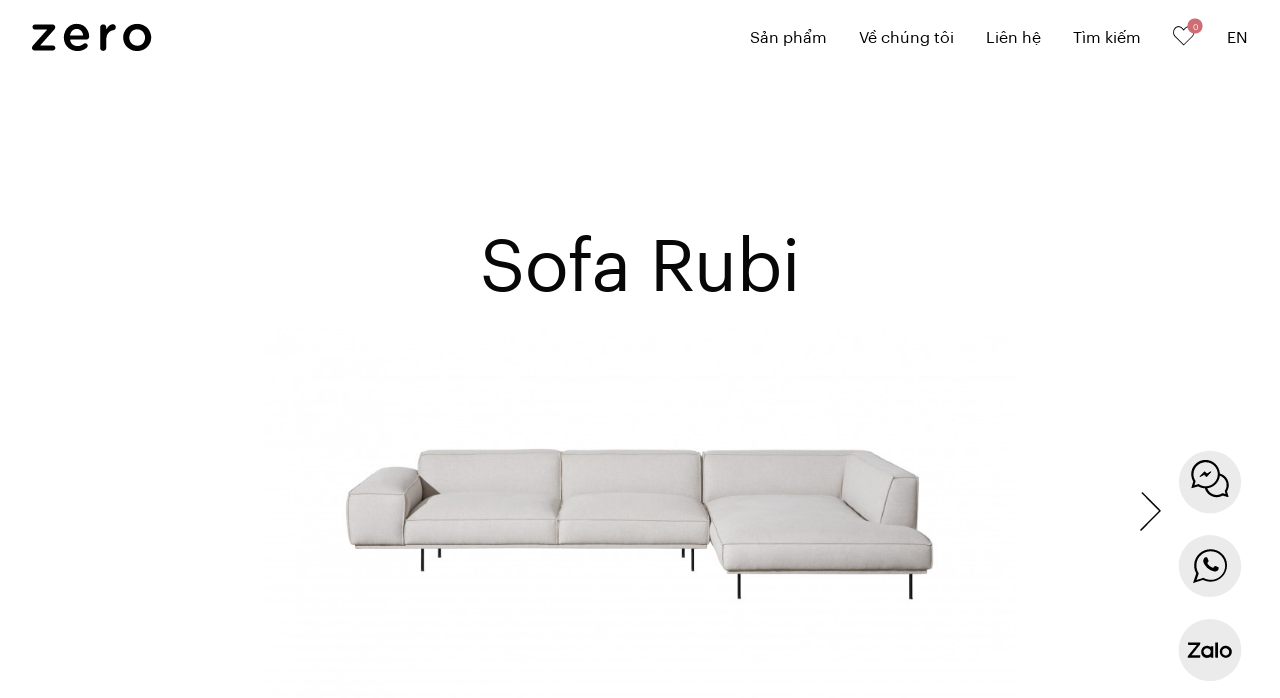

--- FILE ---
content_type: text/html; charset=UTF-8
request_url: https://zerofurniture.vn/vi/san-pham/sofa-rubi-rf303l
body_size: 17849
content:
<!DOCTYPE html>
<html lang="vi">

<head>
    <meta charset="utf-8">
    <meta name="viewport" content="width=device-width, initial-scale=1, minimum-scale=1">
    <meta name="robots" content="index" />
    <meta name="google-site-verification" content="-IzUKh6NfBwN9U9RnnnBBawub9ztZ66-y6NT3DDoQvQ" />
    
    <!-- Meta Pixel Code -->
        <script>
        !function(f,b,e,v,n,t,s)
        {if(f.fbq)return;n=f.fbq=function(){n.callMethod?
        n.callMethod.apply(n,arguments):n.queue.push(arguments)};
        if(!f._fbq)f._fbq=n;n.push=n;n.loaded=!0;n.version='2.0';
        n.queue=[];t=b.createElement(e);t.async=!0;
        t.src=v;s=b.getElementsByTagName(e)[0];
        s.parentNode.insertBefore(t,s)}(window, document,'script',
        'https://connect.facebook.net/en_US/fbevents.js');
        fbq('init', '4364553970437208');
        fbq('track', 'PageView');
        </script>
        <noscript><img height="1" width="1" style="display:none"
        src="https://www.facebook.com/tr?id=4364553970437208&ev=PageView&noscript=1"
        /></noscript>
    <!-- End Meta Pixel Code -->


    <!-- Google tag (gtag.js) -->
    <script async src="https://www.googletagmanager.com/gtag/js?id=G-SQ3CTGLHJ6"></script>
    <script>
        window.dataLayer = window.dataLayer || [];
        function gtag(){dataLayer.push(arguments);}
        gtag('js', new Date());

        gtag('config', 'G-SQ3CTGLHJ6');
    </script>

    <!-- Analytics Tiktok -->
    <script>
        !function (w, d, t) {
        w.TiktokAnalyticsObject=t;var ttq=w[t]=w[t]||[];ttq.methods=["page","track","identify","instances","debug","on","off","once","ready","alias","group","enableCookie","disableCookie"],ttq.setAndDefer=function(t,e){t[e]=function(){t.push([e].concat(Array.prototype.slice.call(arguments,0)))}};for(var i=0;i<ttq.methods.length;i++)ttq.setAndDefer(ttq,ttq.methods[i]);ttq.instance=function(t){for(var e=ttq._i[t]||[],n=0;n<ttq.methods.length;n++)ttq.setAndDefer(e,ttq.methods[n]);return e},ttq.load=function(e,n){var i="https://analytics.tiktok.com/i18n/pixel/events.js";ttq._i=ttq._i||{},ttq._i[e]=[],ttq._i[e]._u=i,ttq._t=ttq._t||{},ttq._t[e]=+new Date,ttq._o=ttq._o||{},ttq._o[e]=n||{};var o=document.createElement("script");o.type="text/javascript",o.async=!0,o.src=i+"?sdkid="+e+"&lib="+t;var a=document.getElementsByTagName("script")[0];a.parentNode.insertBefore(o,a)};

        ttq.load('CJA71IJC77U0073JQDOG');
        ttq.page();
        }(window, document, 'ttq');
    </script>
    <!-- End Analytics Tiktok -->

    <!-- Meta Pixel Code -->
        <script>
            !function(f,b,e,v,n,t,s)
            {if(f.fbq)return;n=f.fbq=function(){n.callMethod?
            n.callMethod.apply(n,arguments):n.queue.push(arguments)};
            if(!f._fbq)f._fbq=n;n.push=n;n.loaded=!0;n.version='2.0';
            n.queue=[];t=b.createElement(e);t.async=!0;
            t.src=v;s=b.getElementsByTagName(e)[0];
            s.parentNode.insertBefore(t,s)}(window, document,'script',
            'https://connect.facebook.net/en_US/fbevents.js');
            fbq('init', '1442685792822250');
            fbq('track', 'PageView');
        </script>
        <noscript><img height="1" width="1" style="display:none"
        src="https://www.facebook.com/tr?id=1442685792822250&ev=PageView&noscript=1"
        /></noscript>
    <!-- End Meta Pixel Code -->

    <!-- Google Tag Manager -->
        <script>(function(w,d,s,l,i){w[l]=w[l]||[];w[l].push({'gtm.start':
        new Date().getTime(),event:'gtm.js'});var f=d.getElementsByTagName(s)[0],
        j=d.createElement(s),dl=l!='dataLayer'?'&l='+l:'';j.async=true;j.src=
        'https://www.googletagmanager.com/gtm.js?id='+i+dl;f.parentNode.insertBefore(j,f);
        })(window,document,'script','dataLayer','GTM-MJJSN2RW');</script>
    <!-- End Google Tag Manager -->


    <!-- Google Tag Manager (noscript) -->
        <noscript><iframe src="https://www.googletagmanager.com/ns.html?id=GTM-MJJSN2RW"
        height="0" width="0" style="display:none;visibility:hidden"></iframe></noscript>
    <!-- End Google Tag Manager (noscript) -->

    <!-- Zalo Pixel -->
        <script async src="https://s.zzcdn.me/ztr/ztracker.js?id=7369259958833057792"></script>
    <!-- End Zalo Pixel -->
     
    <link rel="canonical" href="https://zerofurniture.vn/vi/san-pham/sofa-rubi-rf303l" />
    <link href="/css/app.css?id=86d696da8b351a765eeb036bd0680ff3" rel="stylesheet">

    <script src="/js/manifest.js?id=91edb49fb8c2e9bc3331ab32dff14e55" defer></script>
    <script src="/js/vendor.js?id=af3bdd5f35bc0a7a5140bdeb435291b7" defer></script>
    <script src="/js/app.js?id=e34f8d498bba18ce9fe75601f337802a" defer></script>
    <script src="https://cdnjs.cloudflare.com/ajax/libs/flickity/3.0.0/flickity.pkgd.min.js"></script>
    <link rel="stylesheet" href="https://cdnjs.cloudflare.com/ajax/libs/flickity/3.0.0/flickity.css" />
    <script async defer src="https://analytics.jamstackvietnam.com/js/plausible.js" onload="this.setAttribute('data-domain', window.location.host)"></script>


    <style>
        .slide-item {
            width: auto;
            height: 100%;
            margin-right: 1vw;
            transition: opacity 0.2s ease;
            opacity: 0.35;
        }

        .slide-item.is-selected {
            opacity: 1;
        }
    </style>
</head>

<body>
    <div id="app" data-page="{&quot;component&quot;:&quot;Products\/Show&quot;,&quot;props&quot;:{&quot;errors&quot;:{},&quot;auth&quot;:{&quot;user&quot;:null},&quot;config&quot;:{&quot;locales&quot;:[&quot;en&quot;,&quot;vi&quot;]},&quot;flash&quot;:{&quot;success&quot;:null,&quot;error&quot;:null},&quot;menu&quot;:{&quot;colors&quot;:[{&quot;id&quot;:1,&quot;title&quot;:&quot;white&quot;,&quot;code&quot;:&quot;#FFFFFF&quot;},{&quot;id&quot;:2,&quot;title&quot;:&quot;beige&quot;,&quot;code&quot;:&quot;#E0D4BA&quot;},{&quot;id&quot;:3,&quot;title&quot;:&quot;brown&quot;,&quot;code&quot;:&quot;#523015&quot;},{&quot;id&quot;:4,&quot;title&quot;:&quot;yellow&quot;,&quot;code&quot;:&quot;#FCDC4B&quot;},{&quot;id&quot;:5,&quot;title&quot;:&quot;red&quot;,&quot;code&quot;:&quot;#B53027&quot;},{&quot;id&quot;:6,&quot;title&quot;:&quot;purple&quot;,&quot;code&quot;:&quot;#571147&quot;},{&quot;id&quot;:7,&quot;title&quot;:&quot;blue&quot;,&quot;code&quot;:&quot;#15365F&quot;},{&quot;id&quot;:8,&quot;title&quot;:&quot;green&quot;,&quot;code&quot;:&quot;#5A6C30&quot;},{&quot;id&quot;:9,&quot;title&quot;:&quot;grey&quot;,&quot;code&quot;:&quot;#AAABAF&quot;},{&quot;id&quot;:10,&quot;title&quot;:&quot;black&quot;,&quot;code&quot;:&quot;#221C1E&quot;}],&quot;show_promotion&quot;:false},&quot;locale&quot;:&quot;vi&quot;,&quot;request_url&quot;:&quot;https:\/\/zerofurniture.vn\/vi\/san-pham\/sofa-rubi-rf303l&quot;,&quot;ziggy&quot;:{&quot;url&quot;:&quot;https:\/\/zerofurniture.vn&quot;,&quot;port&quot;:null,&quot;defaults&quot;:[],&quot;routes&quot;:{&quot;vi.index&quot;:{&quot;uri&quot;:&quot;vi&quot;,&quot;methods&quot;:[&quot;GET&quot;,&quot;HEAD&quot;]},&quot;vi.about&quot;:{&quot;uri&quot;:&quot;vi\/ve-chung-toi&quot;,&quot;methods&quot;:[&quot;GET&quot;,&quot;HEAD&quot;]},&quot;vi.catalogue.index&quot;:{&quot;uri&quot;:&quot;vi\/catalog&quot;,&quot;methods&quot;:[&quot;GET&quot;,&quot;HEAD&quot;]},&quot;vi.project.index&quot;:{&quot;uri&quot;:&quot;vi\/du-an&quot;,&quot;methods&quot;:[&quot;GET&quot;,&quot;HEAD&quot;]},&quot;vi.project.show&quot;:{&quot;uri&quot;:&quot;vi\/du-an\/{slug}-p-{id}&quot;,&quot;methods&quot;:[&quot;GET&quot;,&quot;HEAD&quot;],&quot;wheres&quot;:{&quot;slug&quot;:&quot;.*?&quot;,&quot;id&quot;:&quot;\\d+&quot;}},&quot;vi.project.category&quot;:{&quot;uri&quot;:&quot;vi\/du-an\/{categorySlug}&quot;,&quot;methods&quot;:[&quot;GET&quot;,&quot;HEAD&quot;]},&quot;vi.magazine.index&quot;:{&quot;uri&quot;:&quot;vi\/nhat-ky&quot;,&quot;methods&quot;:[&quot;GET&quot;,&quot;HEAD&quot;]},&quot;vi.magazine.show&quot;:{&quot;uri&quot;:&quot;vi\/nhat-ky\/{slug}-m-{id}&quot;,&quot;methods&quot;:[&quot;GET&quot;,&quot;HEAD&quot;],&quot;wheres&quot;:{&quot;slug&quot;:&quot;.*?&quot;,&quot;id&quot;:&quot;\\d+&quot;}},&quot;vi.magazine.category&quot;:{&quot;uri&quot;:&quot;vi\/nhat-ky\/{categorySlug}&quot;,&quot;methods&quot;:[&quot;GET&quot;,&quot;HEAD&quot;]},&quot;vi.journal.index&quot;:{&quot;uri&quot;:&quot;vi\/bai-viet&quot;,&quot;methods&quot;:[&quot;GET&quot;,&quot;HEAD&quot;]},&quot;vi.journal.show&quot;:{&quot;uri&quot;:&quot;vi\/bai-viet\/{slug}-j-{id}&quot;,&quot;methods&quot;:[&quot;GET&quot;,&quot;HEAD&quot;],&quot;wheres&quot;:{&quot;slug&quot;:&quot;.*?&quot;,&quot;id&quot;:&quot;\\d+&quot;}},&quot;vi.journal.category&quot;:{&quot;uri&quot;:&quot;vi\/bai-viet\/{categorySlug}&quot;,&quot;methods&quot;:[&quot;GET&quot;,&quot;HEAD&quot;]},&quot;vi.job.index&quot;:{&quot;uri&quot;:&quot;vi\/tuyen-dung&quot;,&quot;methods&quot;:[&quot;GET&quot;,&quot;HEAD&quot;]},&quot;vi.job.category&quot;:{&quot;uri&quot;:&quot;vi\/tuyen-dung\/{categorySlug}&quot;,&quot;methods&quot;:[&quot;GET&quot;,&quot;HEAD&quot;]},&quot;vi.product.search&quot;:{&quot;uri&quot;:&quot;vi\/tim-kiem&quot;,&quot;methods&quot;:[&quot;GET&quot;,&quot;HEAD&quot;]},&quot;vi.typologies.index&quot;:{&quot;uri&quot;:&quot;vi\/san-pham&quot;,&quot;methods&quot;:[&quot;GET&quot;,&quot;HEAD&quot;]},&quot;vi.products.material&quot;:{&quot;uri&quot;:&quot;vi\/materials\/{slug}&quot;,&quot;methods&quot;:[&quot;GET&quot;,&quot;HEAD&quot;],&quot;wheres&quot;:{&quot;slug&quot;:&quot;.*?&quot;}},&quot;vi.products.show&quot;:{&quot;uri&quot;:&quot;vi\/san-pham\/{slug}&quot;,&quot;methods&quot;:[&quot;GET&quot;,&quot;HEAD&quot;],&quot;wheres&quot;:{&quot;slug&quot;:&quot;.*?&quot;}},&quot;vi.products.groups&quot;:{&quot;uri&quot;:&quot;vi\/groups&quot;,&quot;methods&quot;:[&quot;GET&quot;,&quot;HEAD&quot;]},&quot;vi.contact&quot;:{&quot;uri&quot;:&quot;vi\/lien-he&quot;,&quot;methods&quot;:[&quot;GET&quot;,&quot;HEAD&quot;]},&quot;vi.coming&quot;:{&quot;uri&quot;:&quot;vi\/coming-soon&quot;,&quot;methods&quot;:[&quot;GET&quot;,&quot;HEAD&quot;]},&quot;vi.send-wishlist-to-zero.success&quot;:{&quot;uri&quot;:&quot;vi\/wishlist-sent-successfully&quot;,&quot;methods&quot;:[&quot;GET&quot;,&quot;HEAD&quot;]},&quot;vi.contact.success&quot;:{&quot;uri&quot;:&quot;vi\/contact-successfully&quot;,&quot;methods&quot;:[&quot;GET&quot;,&quot;HEAD&quot;]},&quot;vi.professionals&quot;:{&quot;uri&quot;:&quot;vi\/doi-tac&quot;,&quot;methods&quot;:[&quot;GET&quot;,&quot;HEAD&quot;]},&quot;vi.support&quot;:{&quot;uri&quot;:&quot;vi\/ho-tro&quot;,&quot;methods&quot;:[&quot;GET&quot;,&quot;HEAD&quot;]},&quot;vi.collection.show&quot;:{&quot;uri&quot;:&quot;vi\/bo-suu-tap\/{link}&quot;,&quot;methods&quot;:[&quot;GET&quot;,&quot;HEAD&quot;]},&quot;vi.wishlist.index&quot;:{&quot;uri&quot;:&quot;vi\/danh-muc-yeu-thich&quot;,&quot;methods&quot;:[&quot;GET&quot;,&quot;HEAD&quot;]},&quot;vi.download&quot;:{&quot;uri&quot;:&quot;vi\/danh-muc-yeu-thich\/tai-xuong&quot;,&quot;methods&quot;:[&quot;GET&quot;,&quot;HEAD&quot;]},&quot;vi.wishlist.share&quot;:{&quot;uri&quot;:&quot;vi\/danh-muc-yeu-thich\/chia-se&quot;,&quot;methods&quot;:[&quot;GET&quot;,&quot;HEAD&quot;]},&quot;vi.send.index&quot;:{&quot;uri&quot;:&quot;vi\/danh-muc-yeu-thich\/gui&quot;,&quot;methods&quot;:[&quot;GET&quot;,&quot;HEAD&quot;]},&quot;vi.sale&quot;:{&quot;uri&quot;:&quot;vi\/khuyen-mai&quot;,&quot;methods&quot;:[&quot;GET&quot;,&quot;HEAD&quot;]},&quot;vi.rental&quot;:{&quot;uri&quot;:&quot;vi\/cho-thue&quot;,&quot;methods&quot;:[&quot;GET&quot;,&quot;HEAD&quot;]},&quot;vi.company&quot;:{&quot;uri&quot;:&quot;vi\/thong-tin-cong-ty&quot;,&quot;methods&quot;:[&quot;GET&quot;,&quot;HEAD&quot;]},&quot;en.index&quot;:{&quot;uri&quot;:&quot;\/&quot;,&quot;methods&quot;:[&quot;GET&quot;,&quot;HEAD&quot;]},&quot;en.about&quot;:{&quot;uri&quot;:&quot;about-us&quot;,&quot;methods&quot;:[&quot;GET&quot;,&quot;HEAD&quot;]},&quot;en.catalogue.index&quot;:{&quot;uri&quot;:&quot;catalogues&quot;,&quot;methods&quot;:[&quot;GET&quot;,&quot;HEAD&quot;]},&quot;en.project.index&quot;:{&quot;uri&quot;:&quot;projects&quot;,&quot;methods&quot;:[&quot;GET&quot;,&quot;HEAD&quot;]},&quot;en.project.show&quot;:{&quot;uri&quot;:&quot;projects\/{slug}-p-{id}&quot;,&quot;methods&quot;:[&quot;GET&quot;,&quot;HEAD&quot;],&quot;wheres&quot;:{&quot;slug&quot;:&quot;.*?&quot;,&quot;id&quot;:&quot;\\d+&quot;}},&quot;en.project.category&quot;:{&quot;uri&quot;:&quot;projects\/{categorySlug}&quot;,&quot;methods&quot;:[&quot;GET&quot;,&quot;HEAD&quot;]},&quot;en.magazine.index&quot;:{&quot;uri&quot;:&quot;magazine&quot;,&quot;methods&quot;:[&quot;GET&quot;,&quot;HEAD&quot;]},&quot;en.magazine.show&quot;:{&quot;uri&quot;:&quot;magazine\/{slug}-m-{id}&quot;,&quot;methods&quot;:[&quot;GET&quot;,&quot;HEAD&quot;],&quot;wheres&quot;:{&quot;slug&quot;:&quot;.*?&quot;,&quot;id&quot;:&quot;\\d+&quot;}},&quot;en.magazine.category&quot;:{&quot;uri&quot;:&quot;magazine\/{categorySlug}&quot;,&quot;methods&quot;:[&quot;GET&quot;,&quot;HEAD&quot;]},&quot;en.journal.index&quot;:{&quot;uri&quot;:&quot;journal&quot;,&quot;methods&quot;:[&quot;GET&quot;,&quot;HEAD&quot;]},&quot;en.journal.show&quot;:{&quot;uri&quot;:&quot;journal\/{slug}-j-{id}&quot;,&quot;methods&quot;:[&quot;GET&quot;,&quot;HEAD&quot;],&quot;wheres&quot;:{&quot;slug&quot;:&quot;.*?&quot;,&quot;id&quot;:&quot;\\d+&quot;}},&quot;en.journal.category&quot;:{&quot;uri&quot;:&quot;journal\/{categorySlug}&quot;,&quot;methods&quot;:[&quot;GET&quot;,&quot;HEAD&quot;]},&quot;en.job.index&quot;:{&quot;uri&quot;:&quot;career&quot;,&quot;methods&quot;:[&quot;GET&quot;,&quot;HEAD&quot;]},&quot;en.job.category&quot;:{&quot;uri&quot;:&quot;career\/{categorySlug}&quot;,&quot;methods&quot;:[&quot;GET&quot;,&quot;HEAD&quot;]},&quot;en.product.search&quot;:{&quot;uri&quot;:&quot;search&quot;,&quot;methods&quot;:[&quot;GET&quot;,&quot;HEAD&quot;]},&quot;en.typologies.index&quot;:{&quot;uri&quot;:&quot;products&quot;,&quot;methods&quot;:[&quot;GET&quot;,&quot;HEAD&quot;]},&quot;en.products.material&quot;:{&quot;uri&quot;:&quot;materials\/{slug}&quot;,&quot;methods&quot;:[&quot;GET&quot;,&quot;HEAD&quot;],&quot;wheres&quot;:{&quot;slug&quot;:&quot;.*?&quot;}},&quot;en.products.show&quot;:{&quot;uri&quot;:&quot;products\/{slug}&quot;,&quot;methods&quot;:[&quot;GET&quot;,&quot;HEAD&quot;],&quot;wheres&quot;:{&quot;slug&quot;:&quot;.*?&quot;}},&quot;en.products.groups&quot;:{&quot;uri&quot;:&quot;groups&quot;,&quot;methods&quot;:[&quot;GET&quot;,&quot;HEAD&quot;]},&quot;en.contact&quot;:{&quot;uri&quot;:&quot;contact&quot;,&quot;methods&quot;:[&quot;GET&quot;,&quot;HEAD&quot;]},&quot;en.coming&quot;:{&quot;uri&quot;:&quot;coming-soon&quot;,&quot;methods&quot;:[&quot;GET&quot;,&quot;HEAD&quot;]},&quot;en.send-wishlist-to-zero.success&quot;:{&quot;uri&quot;:&quot;wishlist-sent-successfully&quot;,&quot;methods&quot;:[&quot;GET&quot;,&quot;HEAD&quot;]},&quot;en.contact.success&quot;:{&quot;uri&quot;:&quot;contact-successfully&quot;,&quot;methods&quot;:[&quot;GET&quot;,&quot;HEAD&quot;]},&quot;en.professionals&quot;:{&quot;uri&quot;:&quot;professionals&quot;,&quot;methods&quot;:[&quot;GET&quot;,&quot;HEAD&quot;]},&quot;en.support&quot;:{&quot;uri&quot;:&quot;support&quot;,&quot;methods&quot;:[&quot;GET&quot;,&quot;HEAD&quot;]},&quot;en.collection.show&quot;:{&quot;uri&quot;:&quot;collection\/{link}&quot;,&quot;methods&quot;:[&quot;GET&quot;,&quot;HEAD&quot;]},&quot;en.wishlist.index&quot;:{&quot;uri&quot;:&quot;wishlist&quot;,&quot;methods&quot;:[&quot;GET&quot;,&quot;HEAD&quot;]},&quot;en.download&quot;:{&quot;uri&quot;:&quot;wishlist\/download&quot;,&quot;methods&quot;:[&quot;GET&quot;,&quot;HEAD&quot;]},&quot;en.wishlist.share&quot;:{&quot;uri&quot;:&quot;wishlist\/share&quot;,&quot;methods&quot;:[&quot;GET&quot;,&quot;HEAD&quot;]},&quot;en.send.index&quot;:{&quot;uri&quot;:&quot;wishlist\/send&quot;,&quot;methods&quot;:[&quot;GET&quot;,&quot;HEAD&quot;]},&quot;en.sale&quot;:{&quot;uri&quot;:&quot;promotion&quot;,&quot;methods&quot;:[&quot;GET&quot;,&quot;HEAD&quot;]},&quot;en.rental&quot;:{&quot;uri&quot;:&quot;rental&quot;,&quot;methods&quot;:[&quot;GET&quot;,&quot;HEAD&quot;]},&quot;en.company&quot;:{&quot;uri&quot;:&quot;company-data&quot;,&quot;methods&quot;:[&quot;GET&quot;,&quot;HEAD&quot;]},&quot;collection.share&quot;:{&quot;uri&quot;:&quot;wishlist\/share-collection&quot;,&quot;methods&quot;:[&quot;POST&quot;]},&quot;send.store&quot;:{&quot;uri&quot;:&quot;wishlist\/send&quot;,&quot;methods&quot;:[&quot;POST&quot;]},&quot;wishlist.destroy&quot;:{&quot;uri&quot;:&quot;wishlist\/{rowId}&quot;,&quot;methods&quot;:[&quot;DELETE&quot;]},&quot;wishlist.store&quot;:{&quot;uri&quot;:&quot;wishlist\/store&quot;,&quot;methods&quot;:[&quot;POST&quot;]},&quot;wishlist.update&quot;:{&quot;uri&quot;:&quot;wishlist\/{rowId}&quot;,&quot;methods&quot;:[&quot;PUT&quot;]},&quot;contact.store&quot;:{&quot;uri&quot;:&quot;contact&quot;,&quot;methods&quot;:[&quot;POST&quot;]},&quot;vi.&quot;:{&quot;uri&quot;:&quot;admin\/vi&quot;,&quot;methods&quot;:[&quot;GET&quot;,&quot;HEAD&quot;]},&quot;vi.sidebar.dashboard.index&quot;:{&quot;uri&quot;:&quot;admin\/vi\/dashboard&quot;,&quot;methods&quot;:[&quot;GET&quot;,&quot;HEAD&quot;]},&quot;vi.sidebar.contacts.index&quot;:{&quot;uri&quot;:&quot;admin\/vi\/contacts\/index&quot;,&quot;methods&quot;:[&quot;GET&quot;,&quot;HEAD&quot;]},&quot;vi.sidebar.contacts.form&quot;:{&quot;uri&quot;:&quot;admin\/vi\/contacts\/form&quot;,&quot;methods&quot;:[&quot;GET&quot;,&quot;HEAD&quot;]},&quot;vi.sidebar.contacts.store&quot;:{&quot;uri&quot;:&quot;admin\/vi\/contacts\/store&quot;,&quot;methods&quot;:[&quot;POST&quot;]},&quot;vi.sidebar.contacts.destroy&quot;:{&quot;uri&quot;:&quot;admin\/vi\/contacts\/destroy&quot;,&quot;methods&quot;:[&quot;POST&quot;]},&quot;vi.sidebar.contacts.restore&quot;:{&quot;uri&quot;:&quot;admin\/vi\/contacts\/restore&quot;,&quot;methods&quot;:[&quot;POST&quot;]},&quot;vi.sidebar.notifications.index&quot;:{&quot;uri&quot;:&quot;admin\/vi\/notifications\/index&quot;,&quot;methods&quot;:[&quot;GET&quot;,&quot;HEAD&quot;]},&quot;vi.sidebar.notifications.form&quot;:{&quot;uri&quot;:&quot;admin\/vi\/notifications\/form&quot;,&quot;methods&quot;:[&quot;GET&quot;,&quot;HEAD&quot;]},&quot;vi.sidebar.notifications.store&quot;:{&quot;uri&quot;:&quot;admin\/vi\/notifications\/store&quot;,&quot;methods&quot;:[&quot;POST&quot;]},&quot;vi.sidebar.notifications.destroy&quot;:{&quot;uri&quot;:&quot;admin\/vi\/notifications\/destroy&quot;,&quot;methods&quot;:[&quot;POST&quot;]},&quot;vi.sidebar.notifications.restore&quot;:{&quot;uri&quot;:&quot;admin\/vi\/notifications\/restore&quot;,&quot;methods&quot;:[&quot;POST&quot;]},&quot;vi.sidebar.projects.index&quot;:{&quot;uri&quot;:&quot;admin\/vi\/projects\/index&quot;,&quot;methods&quot;:[&quot;GET&quot;,&quot;HEAD&quot;]},&quot;vi.sidebar.projects.form&quot;:{&quot;uri&quot;:&quot;admin\/vi\/projects\/form&quot;,&quot;methods&quot;:[&quot;GET&quot;,&quot;HEAD&quot;]},&quot;vi.sidebar.projects.store&quot;:{&quot;uri&quot;:&quot;admin\/vi\/projects\/store&quot;,&quot;methods&quot;:[&quot;POST&quot;]},&quot;vi.sidebar.projects.destroy&quot;:{&quot;uri&quot;:&quot;admin\/vi\/projects\/destroy&quot;,&quot;methods&quot;:[&quot;POST&quot;]},&quot;vi.sidebar.projects.restore&quot;:{&quot;uri&quot;:&quot;admin\/vi\/projects\/restore&quot;,&quot;methods&quot;:[&quot;POST&quot;]},&quot;vi.sidebar.magazines.index&quot;:{&quot;uri&quot;:&quot;admin\/vi\/magazines\/index&quot;,&quot;methods&quot;:[&quot;GET&quot;,&quot;HEAD&quot;]},&quot;vi.sidebar.magazines.form&quot;:{&quot;uri&quot;:&quot;admin\/vi\/magazines\/form&quot;,&quot;methods&quot;:[&quot;GET&quot;,&quot;HEAD&quot;]},&quot;vi.sidebar.magazines.store&quot;:{&quot;uri&quot;:&quot;admin\/vi\/magazines\/store&quot;,&quot;methods&quot;:[&quot;POST&quot;]},&quot;vi.sidebar.magazines.destroy&quot;:{&quot;uri&quot;:&quot;admin\/vi\/magazines\/destroy&quot;,&quot;methods&quot;:[&quot;POST&quot;]},&quot;vi.sidebar.magazines.restore&quot;:{&quot;uri&quot;:&quot;admin\/vi\/magazines\/restore&quot;,&quot;methods&quot;:[&quot;POST&quot;]},&quot;vi.sidebar.rentals.index&quot;:{&quot;uri&quot;:&quot;admin\/vi\/rentals\/index&quot;,&quot;methods&quot;:[&quot;GET&quot;,&quot;HEAD&quot;]},&quot;vi.sidebar.rentals.form&quot;:{&quot;uri&quot;:&quot;admin\/vi\/rentals\/form&quot;,&quot;methods&quot;:[&quot;GET&quot;,&quot;HEAD&quot;]},&quot;vi.sidebar.rentals.store&quot;:{&quot;uri&quot;:&quot;admin\/vi\/rentals\/store&quot;,&quot;methods&quot;:[&quot;POST&quot;]},&quot;vi.sidebar.rentals.destroy&quot;:{&quot;uri&quot;:&quot;admin\/vi\/rentals\/destroy&quot;,&quot;methods&quot;:[&quot;POST&quot;]},&quot;vi.sidebar.rentals.restore&quot;:{&quot;uri&quot;:&quot;admin\/vi\/rentals\/restore&quot;,&quot;methods&quot;:[&quot;POST&quot;]},&quot;vi.sidebar.post-categories.index&quot;:{&quot;uri&quot;:&quot;admin\/vi\/post-categories\/index&quot;,&quot;methods&quot;:[&quot;GET&quot;,&quot;HEAD&quot;]},&quot;vi.sidebar.post-categories.form&quot;:{&quot;uri&quot;:&quot;admin\/vi\/post-categories\/form&quot;,&quot;methods&quot;:[&quot;GET&quot;,&quot;HEAD&quot;]},&quot;vi.sidebar.post-categories.store&quot;:{&quot;uri&quot;:&quot;admin\/vi\/post-categories\/store&quot;,&quot;methods&quot;:[&quot;POST&quot;]},&quot;vi.sidebar.post-categories.destroy&quot;:{&quot;uri&quot;:&quot;admin\/vi\/post-categories\/destroy&quot;,&quot;methods&quot;:[&quot;POST&quot;]},&quot;vi.sidebar.post-categories.restore&quot;:{&quot;uri&quot;:&quot;admin\/vi\/post-categories\/restore&quot;,&quot;methods&quot;:[&quot;POST&quot;]},&quot;vi.sidebar.policies.index&quot;:{&quot;uri&quot;:&quot;admin\/vi\/policies\/index&quot;,&quot;methods&quot;:[&quot;GET&quot;,&quot;HEAD&quot;]},&quot;vi.sidebar.policies.form&quot;:{&quot;uri&quot;:&quot;admin\/vi\/policies\/form&quot;,&quot;methods&quot;:[&quot;GET&quot;,&quot;HEAD&quot;]},&quot;vi.sidebar.policies.store&quot;:{&quot;uri&quot;:&quot;admin\/vi\/policies\/store&quot;,&quot;methods&quot;:[&quot;POST&quot;]},&quot;vi.sidebar.policies.destroy&quot;:{&quot;uri&quot;:&quot;admin\/vi\/policies\/destroy&quot;,&quot;methods&quot;:[&quot;POST&quot;]},&quot;vi.sidebar.policies.restore&quot;:{&quot;uri&quot;:&quot;admin\/vi\/policies\/restore&quot;,&quot;methods&quot;:[&quot;POST&quot;]},&quot;vi.sidebar.questions.index&quot;:{&quot;uri&quot;:&quot;admin\/vi\/questions\/index&quot;,&quot;methods&quot;:[&quot;GET&quot;,&quot;HEAD&quot;]},&quot;vi.sidebar.questions.form&quot;:{&quot;uri&quot;:&quot;admin\/vi\/questions\/form&quot;,&quot;methods&quot;:[&quot;GET&quot;,&quot;HEAD&quot;]},&quot;vi.sidebar.questions.store&quot;:{&quot;uri&quot;:&quot;admin\/vi\/questions\/store&quot;,&quot;methods&quot;:[&quot;POST&quot;]},&quot;vi.sidebar.questions.destroy&quot;:{&quot;uri&quot;:&quot;admin\/vi\/questions\/destroy&quot;,&quot;methods&quot;:[&quot;POST&quot;]},&quot;vi.sidebar.questions.restore&quot;:{&quot;uri&quot;:&quot;admin\/vi\/questions\/restore&quot;,&quot;methods&quot;:[&quot;POST&quot;]},&quot;vi.sidebar.sliders.index&quot;:{&quot;uri&quot;:&quot;admin\/vi\/sliders\/index&quot;,&quot;methods&quot;:[&quot;GET&quot;,&quot;HEAD&quot;]},&quot;vi.sidebar.sliders.form&quot;:{&quot;uri&quot;:&quot;admin\/vi\/sliders\/form&quot;,&quot;methods&quot;:[&quot;GET&quot;,&quot;HEAD&quot;]},&quot;vi.sidebar.sliders.store&quot;:{&quot;uri&quot;:&quot;admin\/vi\/sliders\/store&quot;,&quot;methods&quot;:[&quot;POST&quot;]},&quot;vi.sidebar.sliders.destroy&quot;:{&quot;uri&quot;:&quot;admin\/vi\/sliders\/destroy&quot;,&quot;methods&quot;:[&quot;POST&quot;]},&quot;vi.sidebar.sliders.restore&quot;:{&quot;uri&quot;:&quot;admin\/vi\/sliders\/restore&quot;,&quot;methods&quot;:[&quot;POST&quot;]},&quot;vi.sidebar.journals.index&quot;:{&quot;uri&quot;:&quot;admin\/vi\/journals\/index&quot;,&quot;methods&quot;:[&quot;GET&quot;,&quot;HEAD&quot;]},&quot;vi.sidebar.journals.form&quot;:{&quot;uri&quot;:&quot;admin\/vi\/journals\/form&quot;,&quot;methods&quot;:[&quot;GET&quot;,&quot;HEAD&quot;]},&quot;vi.sidebar.journals.store&quot;:{&quot;uri&quot;:&quot;admin\/vi\/journals\/store&quot;,&quot;methods&quot;:[&quot;POST&quot;]},&quot;vi.sidebar.journals.destroy&quot;:{&quot;uri&quot;:&quot;admin\/vi\/journals\/destroy&quot;,&quot;methods&quot;:[&quot;POST&quot;]},&quot;vi.sidebar.journals.restore&quot;:{&quot;uri&quot;:&quot;admin\/vi\/journals\/restore&quot;,&quot;methods&quot;:[&quot;POST&quot;]},&quot;vi.sidebar.catalogues.index&quot;:{&quot;uri&quot;:&quot;admin\/vi\/catalogues\/index&quot;,&quot;methods&quot;:[&quot;GET&quot;,&quot;HEAD&quot;]},&quot;vi.sidebar.catalogues.form&quot;:{&quot;uri&quot;:&quot;admin\/vi\/catalogues\/form&quot;,&quot;methods&quot;:[&quot;GET&quot;,&quot;HEAD&quot;]},&quot;vi.sidebar.catalogues.store&quot;:{&quot;uri&quot;:&quot;admin\/vi\/catalogues\/store&quot;,&quot;methods&quot;:[&quot;POST&quot;]},&quot;vi.sidebar.catalogues.destroy&quot;:{&quot;uri&quot;:&quot;admin\/vi\/catalogues\/destroy&quot;,&quot;methods&quot;:[&quot;POST&quot;]},&quot;vi.sidebar.catalogues.restore&quot;:{&quot;uri&quot;:&quot;admin\/vi\/catalogues\/restore&quot;,&quot;methods&quot;:[&quot;POST&quot;]},&quot;vi.sidebar.jobs.index&quot;:{&quot;uri&quot;:&quot;admin\/vi\/jobs\/index&quot;,&quot;methods&quot;:[&quot;GET&quot;,&quot;HEAD&quot;]},&quot;vi.sidebar.jobs.form&quot;:{&quot;uri&quot;:&quot;admin\/vi\/jobs\/form&quot;,&quot;methods&quot;:[&quot;GET&quot;,&quot;HEAD&quot;]},&quot;vi.sidebar.jobs.store&quot;:{&quot;uri&quot;:&quot;admin\/vi\/jobs\/store&quot;,&quot;methods&quot;:[&quot;POST&quot;]},&quot;vi.sidebar.jobs.destroy&quot;:{&quot;uri&quot;:&quot;admin\/vi\/jobs\/destroy&quot;,&quot;methods&quot;:[&quot;POST&quot;]},&quot;vi.sidebar.jobs.restore&quot;:{&quot;uri&quot;:&quot;admin\/vi\/jobs\/restore&quot;,&quot;methods&quot;:[&quot;POST&quot;]},&quot;vi.sidebar.colors.index&quot;:{&quot;uri&quot;:&quot;admin\/vi\/colors\/index&quot;,&quot;methods&quot;:[&quot;GET&quot;,&quot;HEAD&quot;]},&quot;vi.sidebar.colors.form&quot;:{&quot;uri&quot;:&quot;admin\/vi\/colors\/form&quot;,&quot;methods&quot;:[&quot;GET&quot;,&quot;HEAD&quot;]},&quot;vi.sidebar.colors.store&quot;:{&quot;uri&quot;:&quot;admin\/vi\/colors\/store&quot;,&quot;methods&quot;:[&quot;POST&quot;]},&quot;vi.sidebar.colors.destroy&quot;:{&quot;uri&quot;:&quot;admin\/vi\/colors\/destroy&quot;,&quot;methods&quot;:[&quot;POST&quot;]},&quot;vi.sidebar.colors.restore&quot;:{&quot;uri&quot;:&quot;admin\/vi\/colors\/restore&quot;,&quot;methods&quot;:[&quot;POST&quot;]},&quot;vi.sidebar.groups.index&quot;:{&quot;uri&quot;:&quot;admin\/vi\/groups\/index&quot;,&quot;methods&quot;:[&quot;GET&quot;,&quot;HEAD&quot;]},&quot;vi.sidebar.groups.form&quot;:{&quot;uri&quot;:&quot;admin\/vi\/groups\/form&quot;,&quot;methods&quot;:[&quot;GET&quot;,&quot;HEAD&quot;]},&quot;vi.sidebar.groups.store&quot;:{&quot;uri&quot;:&quot;admin\/vi\/groups\/store&quot;,&quot;methods&quot;:[&quot;POST&quot;]},&quot;vi.sidebar.groups.destroy&quot;:{&quot;uri&quot;:&quot;admin\/vi\/groups\/destroy&quot;,&quot;methods&quot;:[&quot;POST&quot;]},&quot;vi.sidebar.groups.restore&quot;:{&quot;uri&quot;:&quot;admin\/vi\/groups\/restore&quot;,&quot;methods&quot;:[&quot;POST&quot;]},&quot;vi.sidebar.group-promotions.index&quot;:{&quot;uri&quot;:&quot;admin\/vi\/group-promotions\/index&quot;,&quot;methods&quot;:[&quot;GET&quot;,&quot;HEAD&quot;]},&quot;vi.sidebar.group-promotions.form&quot;:{&quot;uri&quot;:&quot;admin\/vi\/group-promotions\/form&quot;,&quot;methods&quot;:[&quot;GET&quot;,&quot;HEAD&quot;]},&quot;vi.sidebar.group-promotions.store&quot;:{&quot;uri&quot;:&quot;admin\/vi\/group-promotions\/store&quot;,&quot;methods&quot;:[&quot;POST&quot;]},&quot;vi.sidebar.group-promotions.destroy&quot;:{&quot;uri&quot;:&quot;admin\/vi\/group-promotions\/destroy&quot;,&quot;methods&quot;:[&quot;POST&quot;]},&quot;vi.sidebar.group-promotions.restore&quot;:{&quot;uri&quot;:&quot;admin\/vi\/group-promotions\/restore&quot;,&quot;methods&quot;:[&quot;POST&quot;]},&quot;vi.sidebar.sales.index&quot;:{&quot;uri&quot;:&quot;admin\/vi\/sales\/index&quot;,&quot;methods&quot;:[&quot;GET&quot;,&quot;HEAD&quot;]},&quot;vi.sidebar.sales.form&quot;:{&quot;uri&quot;:&quot;admin\/vi\/sales\/form&quot;,&quot;methods&quot;:[&quot;GET&quot;,&quot;HEAD&quot;]},&quot;vi.sidebar.sales.store&quot;:{&quot;uri&quot;:&quot;admin\/vi\/sales\/store&quot;,&quot;methods&quot;:[&quot;POST&quot;]},&quot;vi.sidebar.sales.destroy&quot;:{&quot;uri&quot;:&quot;admin\/vi\/sales\/destroy&quot;,&quot;methods&quot;:[&quot;POST&quot;]},&quot;vi.sidebar.sales.restore&quot;:{&quot;uri&quot;:&quot;admin\/vi\/sales\/restore&quot;,&quot;methods&quot;:[&quot;POST&quot;]},&quot;vi.sidebar.wishlists.index&quot;:{&quot;uri&quot;:&quot;admin\/vi\/wishlists\/index&quot;,&quot;methods&quot;:[&quot;GET&quot;,&quot;HEAD&quot;]},&quot;vi.sidebar.wishlists.form&quot;:{&quot;uri&quot;:&quot;admin\/vi\/wishlists\/form&quot;,&quot;methods&quot;:[&quot;GET&quot;,&quot;HEAD&quot;]},&quot;vi.sidebar.wishlists.store&quot;:{&quot;uri&quot;:&quot;admin\/vi\/wishlists\/store&quot;,&quot;methods&quot;:[&quot;POST&quot;]},&quot;vi.sidebar.wishlists.destroy&quot;:{&quot;uri&quot;:&quot;admin\/vi\/wishlists\/destroy&quot;,&quot;methods&quot;:[&quot;POST&quot;]},&quot;vi.sidebar.wishlists.restore&quot;:{&quot;uri&quot;:&quot;admin\/vi\/wishlists\/restore&quot;,&quot;methods&quot;:[&quot;POST&quot;]},&quot;vi.sidebar.resources.index&quot;:{&quot;uri&quot;:&quot;admin\/vi\/resources\/index&quot;,&quot;methods&quot;:[&quot;GET&quot;,&quot;HEAD&quot;]},&quot;vi.sidebar.resources.form&quot;:{&quot;uri&quot;:&quot;admin\/vi\/resources\/form&quot;,&quot;methods&quot;:[&quot;GET&quot;,&quot;HEAD&quot;]},&quot;vi.sidebar.resources.store&quot;:{&quot;uri&quot;:&quot;admin\/vi\/resources\/store&quot;,&quot;methods&quot;:[&quot;POST&quot;]},&quot;vi.sidebar.resources.destroy&quot;:{&quot;uri&quot;:&quot;admin\/vi\/resources\/destroy&quot;,&quot;methods&quot;:[&quot;POST&quot;]},&quot;vi.sidebar.resources.restore&quot;:{&quot;uri&quot;:&quot;admin\/vi\/resources\/restore&quot;,&quot;methods&quot;:[&quot;POST&quot;]},&quot;vi.sidebar.specifications.index&quot;:{&quot;uri&quot;:&quot;admin\/vi\/specifications\/index&quot;,&quot;methods&quot;:[&quot;GET&quot;,&quot;HEAD&quot;]},&quot;vi.sidebar.specifications.form&quot;:{&quot;uri&quot;:&quot;admin\/vi\/specifications\/form&quot;,&quot;methods&quot;:[&quot;GET&quot;,&quot;HEAD&quot;]},&quot;vi.sidebar.specifications.store&quot;:{&quot;uri&quot;:&quot;admin\/vi\/specifications\/store&quot;,&quot;methods&quot;:[&quot;POST&quot;]},&quot;vi.sidebar.specifications.destroy&quot;:{&quot;uri&quot;:&quot;admin\/vi\/specifications\/destroy&quot;,&quot;methods&quot;:[&quot;POST&quot;]},&quot;vi.sidebar.specifications.restore&quot;:{&quot;uri&quot;:&quot;admin\/vi\/specifications\/restore&quot;,&quot;methods&quot;:[&quot;POST&quot;]},&quot;vi.sidebar.professionals.index&quot;:{&quot;uri&quot;:&quot;admin\/vi\/professionals\/index&quot;,&quot;methods&quot;:[&quot;GET&quot;,&quot;HEAD&quot;]},&quot;vi.sidebar.professionals.form&quot;:{&quot;uri&quot;:&quot;admin\/vi\/professionals\/form&quot;,&quot;methods&quot;:[&quot;GET&quot;,&quot;HEAD&quot;]},&quot;vi.sidebar.professionals.store&quot;:{&quot;uri&quot;:&quot;admin\/vi\/professionals\/store&quot;,&quot;methods&quot;:[&quot;POST&quot;]},&quot;vi.sidebar.professionals.destroy&quot;:{&quot;uri&quot;:&quot;admin\/vi\/professionals\/destroy&quot;,&quot;methods&quot;:[&quot;POST&quot;]},&quot;vi.sidebar.professionals.restore&quot;:{&quot;uri&quot;:&quot;admin\/vi\/professionals\/restore&quot;,&quot;methods&quot;:[&quot;POST&quot;]},&quot;vi.sidebar.get-touches.index&quot;:{&quot;uri&quot;:&quot;admin\/vi\/get-touches\/index&quot;,&quot;methods&quot;:[&quot;GET&quot;,&quot;HEAD&quot;]},&quot;vi.sidebar.get-touches.form&quot;:{&quot;uri&quot;:&quot;admin\/vi\/get-touches\/form&quot;,&quot;methods&quot;:[&quot;GET&quot;,&quot;HEAD&quot;]},&quot;vi.sidebar.get-touches.store&quot;:{&quot;uri&quot;:&quot;admin\/vi\/get-touches\/store&quot;,&quot;methods&quot;:[&quot;POST&quot;]},&quot;vi.sidebar.get-touches.destroy&quot;:{&quot;uri&quot;:&quot;admin\/vi\/get-touches\/destroy&quot;,&quot;methods&quot;:[&quot;POST&quot;]},&quot;vi.sidebar.get-touches.restore&quot;:{&quot;uri&quot;:&quot;admin\/vi\/get-touches\/restore&quot;,&quot;methods&quot;:[&quot;POST&quot;]},&quot;vi.sidebar.products.index&quot;:{&quot;uri&quot;:&quot;admin\/vi\/products\/index&quot;,&quot;methods&quot;:[&quot;GET&quot;,&quot;HEAD&quot;]},&quot;vi.sidebar.products.form&quot;:{&quot;uri&quot;:&quot;admin\/vi\/products\/form&quot;,&quot;methods&quot;:[&quot;GET&quot;,&quot;HEAD&quot;]},&quot;vi.sidebar.products.store&quot;:{&quot;uri&quot;:&quot;admin\/vi\/products\/store&quot;,&quot;methods&quot;:[&quot;POST&quot;]},&quot;vi.sidebar.products.destroy&quot;:{&quot;uri&quot;:&quot;admin\/vi\/products\/destroy&quot;,&quot;methods&quot;:[&quot;POST&quot;]},&quot;vi.sidebar.products.restore&quot;:{&quot;uri&quot;:&quot;admin\/vi\/products\/restore&quot;,&quot;methods&quot;:[&quot;POST&quot;]},&quot;vi.sidebar.product-categories.index&quot;:{&quot;uri&quot;:&quot;admin\/vi\/product-categories\/index&quot;,&quot;methods&quot;:[&quot;GET&quot;,&quot;HEAD&quot;]},&quot;vi.sidebar.product-categories.form&quot;:{&quot;uri&quot;:&quot;admin\/vi\/product-categories\/form&quot;,&quot;methods&quot;:[&quot;GET&quot;,&quot;HEAD&quot;]},&quot;vi.sidebar.product-categories.store&quot;:{&quot;uri&quot;:&quot;admin\/vi\/product-categories\/store&quot;,&quot;methods&quot;:[&quot;POST&quot;]},&quot;vi.sidebar.product-categories.destroy&quot;:{&quot;uri&quot;:&quot;admin\/vi\/product-categories\/destroy&quot;,&quot;methods&quot;:[&quot;POST&quot;]},&quot;vi.sidebar.product-categories.restore&quot;:{&quot;uri&quot;:&quot;admin\/vi\/product-categories\/restore&quot;,&quot;methods&quot;:[&quot;POST&quot;]},&quot;vi.sidebar.dimensions.index&quot;:{&quot;uri&quot;:&quot;admin\/vi\/dimensions\/index&quot;,&quot;methods&quot;:[&quot;GET&quot;,&quot;HEAD&quot;]},&quot;vi.sidebar.dimensions.form&quot;:{&quot;uri&quot;:&quot;admin\/vi\/dimensions\/form&quot;,&quot;methods&quot;:[&quot;GET&quot;,&quot;HEAD&quot;]},&quot;vi.sidebar.dimensions.store&quot;:{&quot;uri&quot;:&quot;admin\/vi\/dimensions\/store&quot;,&quot;methods&quot;:[&quot;POST&quot;]},&quot;vi.sidebar.dimensions.destroy&quot;:{&quot;uri&quot;:&quot;admin\/vi\/dimensions\/destroy&quot;,&quot;methods&quot;:[&quot;POST&quot;]},&quot;vi.sidebar.dimensions.restore&quot;:{&quot;uri&quot;:&quot;admin\/vi\/dimensions\/restore&quot;,&quot;methods&quot;:[&quot;POST&quot;]},&quot;vi.sidebar.users.index&quot;:{&quot;uri&quot;:&quot;admin\/vi\/users\/index&quot;,&quot;methods&quot;:[&quot;GET&quot;,&quot;HEAD&quot;]},&quot;vi.sidebar.users.form&quot;:{&quot;uri&quot;:&quot;admin\/vi\/users\/form&quot;,&quot;methods&quot;:[&quot;GET&quot;,&quot;HEAD&quot;]},&quot;vi.sidebar.users.store&quot;:{&quot;uri&quot;:&quot;admin\/vi\/users\/store&quot;,&quot;methods&quot;:[&quot;POST&quot;]},&quot;vi.sidebar.users.destroy&quot;:{&quot;uri&quot;:&quot;admin\/vi\/users\/destroy&quot;,&quot;methods&quot;:[&quot;POST&quot;]},&quot;vi.sidebar.users.restore&quot;:{&quot;uri&quot;:&quot;admin\/vi\/users\/restore&quot;,&quot;methods&quot;:[&quot;POST&quot;]},&quot;vi.sidebar.media.index&quot;:{&quot;uri&quot;:&quot;admin\/vi\/media\/index&quot;,&quot;methods&quot;:[&quot;GET&quot;,&quot;HEAD&quot;]},&quot;vi.sidebar.media.form&quot;:{&quot;uri&quot;:&quot;admin\/vi\/media\/form&quot;,&quot;methods&quot;:[&quot;GET&quot;,&quot;HEAD&quot;]},&quot;vi.sidebar.media.store&quot;:{&quot;uri&quot;:&quot;admin\/vi\/media\/store&quot;,&quot;methods&quot;:[&quot;POST&quot;]},&quot;vi.sidebar.media.destroy&quot;:{&quot;uri&quot;:&quot;admin\/vi\/media\/destroy&quot;,&quot;methods&quot;:[&quot;POST&quot;]},&quot;vi.sidebar.media.embed&quot;:{&quot;uri&quot;:&quot;admin\/vi\/medias\/embed&quot;,&quot;methods&quot;:[&quot;GET&quot;,&quot;HEAD&quot;]},&quot;vi.sidebar.admins.index&quot;:{&quot;uri&quot;:&quot;admin\/vi\/admins\/index&quot;,&quot;methods&quot;:[&quot;GET&quot;,&quot;HEAD&quot;]},&quot;vi.sidebar.admins.form&quot;:{&quot;uri&quot;:&quot;admin\/vi\/admins\/form&quot;,&quot;methods&quot;:[&quot;GET&quot;,&quot;HEAD&quot;]},&quot;vi.sidebar.admins.store&quot;:{&quot;uri&quot;:&quot;admin\/vi\/admins\/store&quot;,&quot;methods&quot;:[&quot;POST&quot;]},&quot;vi.sidebar.admins.destroy&quot;:{&quot;uri&quot;:&quot;admin\/vi\/admins\/destroy&quot;,&quot;methods&quot;:[&quot;POST&quot;]},&quot;vi.sidebar.admins.restore&quot;:{&quot;uri&quot;:&quot;admin\/vi\/admins\/restore&quot;,&quot;methods&quot;:[&quot;POST&quot;]},&quot;vi.sidebar.roles.index&quot;:{&quot;uri&quot;:&quot;admin\/vi\/roles\/index&quot;,&quot;methods&quot;:[&quot;GET&quot;,&quot;HEAD&quot;]},&quot;vi.sidebar.roles.form&quot;:{&quot;uri&quot;:&quot;admin\/vi\/roles\/form&quot;,&quot;methods&quot;:[&quot;GET&quot;,&quot;HEAD&quot;]},&quot;vi.sidebar.roles.store&quot;:{&quot;uri&quot;:&quot;admin\/vi\/roles\/store&quot;,&quot;methods&quot;:[&quot;POST&quot;]},&quot;vi.sidebar.roles.destroy&quot;:{&quot;uri&quot;:&quot;admin\/vi\/roles\/destroy&quot;,&quot;methods&quot;:[&quot;POST&quot;]},&quot;vi.sidebar.roles.restore&quot;:{&quot;uri&quot;:&quot;admin\/vi\/roles\/restore&quot;,&quot;methods&quot;:[&quot;POST&quot;]},&quot;vi.sidebar.options.index&quot;:{&quot;uri&quot;:&quot;admin\/vi\/options\/index&quot;,&quot;methods&quot;:[&quot;GET&quot;,&quot;HEAD&quot;]},&quot;vi.sidebar.options.store&quot;:{&quot;uri&quot;:&quot;admin\/vi\/options\/store&quot;,&quot;methods&quot;:[&quot;POST&quot;]},&quot;vi.sidebar.options.destroy&quot;:{&quot;uri&quot;:&quot;admin\/vi\/options\/destroy&quot;,&quot;methods&quot;:[&quot;POST&quot;]},&quot;vi.sidebar.options.restore&quot;:{&quot;uri&quot;:&quot;admin\/vi\/options\/restore&quot;,&quot;methods&quot;:[&quot;POST&quot;]},&quot;vi.sidebar.options.create&quot;:{&quot;uri&quot;:&quot;admin\/vi\/options\/create&quot;,&quot;methods&quot;:[&quot;GET&quot;,&quot;HEAD&quot;]},&quot;vi.sidebar.options.form&quot;:{&quot;uri&quot;:&quot;admin\/vi\/options\/{id}&quot;,&quot;methods&quot;:[&quot;GET&quot;,&quot;HEAD&quot;]},&quot;vi.sidebar.options-children.form&quot;:{&quot;uri&quot;:&quot;admin\/vi\/options\/{optionId}\/children&quot;,&quot;methods&quot;:[&quot;GET&quot;,&quot;HEAD&quot;]},&quot;en.&quot;:{&quot;uri&quot;:&quot;admin&quot;,&quot;methods&quot;:[&quot;GET&quot;,&quot;HEAD&quot;]},&quot;en.sidebar.dashboard.index&quot;:{&quot;uri&quot;:&quot;admin\/dashboard&quot;,&quot;methods&quot;:[&quot;GET&quot;,&quot;HEAD&quot;]},&quot;en.sidebar.contacts.index&quot;:{&quot;uri&quot;:&quot;admin\/contacts\/index&quot;,&quot;methods&quot;:[&quot;GET&quot;,&quot;HEAD&quot;]},&quot;en.sidebar.contacts.form&quot;:{&quot;uri&quot;:&quot;admin\/contacts\/form&quot;,&quot;methods&quot;:[&quot;GET&quot;,&quot;HEAD&quot;]},&quot;en.sidebar.contacts.store&quot;:{&quot;uri&quot;:&quot;admin\/contacts\/store&quot;,&quot;methods&quot;:[&quot;POST&quot;]},&quot;en.sidebar.contacts.destroy&quot;:{&quot;uri&quot;:&quot;admin\/contacts\/destroy&quot;,&quot;methods&quot;:[&quot;POST&quot;]},&quot;en.sidebar.contacts.restore&quot;:{&quot;uri&quot;:&quot;admin\/contacts\/restore&quot;,&quot;methods&quot;:[&quot;POST&quot;]},&quot;en.sidebar.notifications.index&quot;:{&quot;uri&quot;:&quot;admin\/notifications\/index&quot;,&quot;methods&quot;:[&quot;GET&quot;,&quot;HEAD&quot;]},&quot;en.sidebar.notifications.form&quot;:{&quot;uri&quot;:&quot;admin\/notifications\/form&quot;,&quot;methods&quot;:[&quot;GET&quot;,&quot;HEAD&quot;]},&quot;en.sidebar.notifications.store&quot;:{&quot;uri&quot;:&quot;admin\/notifications\/store&quot;,&quot;methods&quot;:[&quot;POST&quot;]},&quot;en.sidebar.notifications.destroy&quot;:{&quot;uri&quot;:&quot;admin\/notifications\/destroy&quot;,&quot;methods&quot;:[&quot;POST&quot;]},&quot;en.sidebar.notifications.restore&quot;:{&quot;uri&quot;:&quot;admin\/notifications\/restore&quot;,&quot;methods&quot;:[&quot;POST&quot;]},&quot;en.sidebar.projects.index&quot;:{&quot;uri&quot;:&quot;admin\/projects\/index&quot;,&quot;methods&quot;:[&quot;GET&quot;,&quot;HEAD&quot;]},&quot;en.sidebar.projects.form&quot;:{&quot;uri&quot;:&quot;admin\/projects\/form&quot;,&quot;methods&quot;:[&quot;GET&quot;,&quot;HEAD&quot;]},&quot;en.sidebar.projects.store&quot;:{&quot;uri&quot;:&quot;admin\/projects\/store&quot;,&quot;methods&quot;:[&quot;POST&quot;]},&quot;en.sidebar.projects.destroy&quot;:{&quot;uri&quot;:&quot;admin\/projects\/destroy&quot;,&quot;methods&quot;:[&quot;POST&quot;]},&quot;en.sidebar.projects.restore&quot;:{&quot;uri&quot;:&quot;admin\/projects\/restore&quot;,&quot;methods&quot;:[&quot;POST&quot;]},&quot;en.sidebar.magazines.index&quot;:{&quot;uri&quot;:&quot;admin\/magazines\/index&quot;,&quot;methods&quot;:[&quot;GET&quot;,&quot;HEAD&quot;]},&quot;en.sidebar.magazines.form&quot;:{&quot;uri&quot;:&quot;admin\/magazines\/form&quot;,&quot;methods&quot;:[&quot;GET&quot;,&quot;HEAD&quot;]},&quot;en.sidebar.magazines.store&quot;:{&quot;uri&quot;:&quot;admin\/magazines\/store&quot;,&quot;methods&quot;:[&quot;POST&quot;]},&quot;en.sidebar.magazines.destroy&quot;:{&quot;uri&quot;:&quot;admin\/magazines\/destroy&quot;,&quot;methods&quot;:[&quot;POST&quot;]},&quot;en.sidebar.magazines.restore&quot;:{&quot;uri&quot;:&quot;admin\/magazines\/restore&quot;,&quot;methods&quot;:[&quot;POST&quot;]},&quot;en.sidebar.rentals.index&quot;:{&quot;uri&quot;:&quot;admin\/rentals\/index&quot;,&quot;methods&quot;:[&quot;GET&quot;,&quot;HEAD&quot;]},&quot;en.sidebar.rentals.form&quot;:{&quot;uri&quot;:&quot;admin\/rentals\/form&quot;,&quot;methods&quot;:[&quot;GET&quot;,&quot;HEAD&quot;]},&quot;en.sidebar.rentals.store&quot;:{&quot;uri&quot;:&quot;admin\/rentals\/store&quot;,&quot;methods&quot;:[&quot;POST&quot;]},&quot;en.sidebar.rentals.destroy&quot;:{&quot;uri&quot;:&quot;admin\/rentals\/destroy&quot;,&quot;methods&quot;:[&quot;POST&quot;]},&quot;en.sidebar.rentals.restore&quot;:{&quot;uri&quot;:&quot;admin\/rentals\/restore&quot;,&quot;methods&quot;:[&quot;POST&quot;]},&quot;en.sidebar.post-categories.index&quot;:{&quot;uri&quot;:&quot;admin\/post-categories\/index&quot;,&quot;methods&quot;:[&quot;GET&quot;,&quot;HEAD&quot;]},&quot;en.sidebar.post-categories.form&quot;:{&quot;uri&quot;:&quot;admin\/post-categories\/form&quot;,&quot;methods&quot;:[&quot;GET&quot;,&quot;HEAD&quot;]},&quot;en.sidebar.post-categories.store&quot;:{&quot;uri&quot;:&quot;admin\/post-categories\/store&quot;,&quot;methods&quot;:[&quot;POST&quot;]},&quot;en.sidebar.post-categories.destroy&quot;:{&quot;uri&quot;:&quot;admin\/post-categories\/destroy&quot;,&quot;methods&quot;:[&quot;POST&quot;]},&quot;en.sidebar.post-categories.restore&quot;:{&quot;uri&quot;:&quot;admin\/post-categories\/restore&quot;,&quot;methods&quot;:[&quot;POST&quot;]},&quot;en.sidebar.policies.index&quot;:{&quot;uri&quot;:&quot;admin\/policies\/index&quot;,&quot;methods&quot;:[&quot;GET&quot;,&quot;HEAD&quot;]},&quot;en.sidebar.policies.form&quot;:{&quot;uri&quot;:&quot;admin\/policies\/form&quot;,&quot;methods&quot;:[&quot;GET&quot;,&quot;HEAD&quot;]},&quot;en.sidebar.policies.store&quot;:{&quot;uri&quot;:&quot;admin\/policies\/store&quot;,&quot;methods&quot;:[&quot;POST&quot;]},&quot;en.sidebar.policies.destroy&quot;:{&quot;uri&quot;:&quot;admin\/policies\/destroy&quot;,&quot;methods&quot;:[&quot;POST&quot;]},&quot;en.sidebar.policies.restore&quot;:{&quot;uri&quot;:&quot;admin\/policies\/restore&quot;,&quot;methods&quot;:[&quot;POST&quot;]},&quot;en.sidebar.questions.index&quot;:{&quot;uri&quot;:&quot;admin\/questions\/index&quot;,&quot;methods&quot;:[&quot;GET&quot;,&quot;HEAD&quot;]},&quot;en.sidebar.questions.form&quot;:{&quot;uri&quot;:&quot;admin\/questions\/form&quot;,&quot;methods&quot;:[&quot;GET&quot;,&quot;HEAD&quot;]},&quot;en.sidebar.questions.store&quot;:{&quot;uri&quot;:&quot;admin\/questions\/store&quot;,&quot;methods&quot;:[&quot;POST&quot;]},&quot;en.sidebar.questions.destroy&quot;:{&quot;uri&quot;:&quot;admin\/questions\/destroy&quot;,&quot;methods&quot;:[&quot;POST&quot;]},&quot;en.sidebar.questions.restore&quot;:{&quot;uri&quot;:&quot;admin\/questions\/restore&quot;,&quot;methods&quot;:[&quot;POST&quot;]},&quot;en.sidebar.sliders.index&quot;:{&quot;uri&quot;:&quot;admin\/sliders\/index&quot;,&quot;methods&quot;:[&quot;GET&quot;,&quot;HEAD&quot;]},&quot;en.sidebar.sliders.form&quot;:{&quot;uri&quot;:&quot;admin\/sliders\/form&quot;,&quot;methods&quot;:[&quot;GET&quot;,&quot;HEAD&quot;]},&quot;en.sidebar.sliders.store&quot;:{&quot;uri&quot;:&quot;admin\/sliders\/store&quot;,&quot;methods&quot;:[&quot;POST&quot;]},&quot;en.sidebar.sliders.destroy&quot;:{&quot;uri&quot;:&quot;admin\/sliders\/destroy&quot;,&quot;methods&quot;:[&quot;POST&quot;]},&quot;en.sidebar.sliders.restore&quot;:{&quot;uri&quot;:&quot;admin\/sliders\/restore&quot;,&quot;methods&quot;:[&quot;POST&quot;]},&quot;en.sidebar.journals.index&quot;:{&quot;uri&quot;:&quot;admin\/journals\/index&quot;,&quot;methods&quot;:[&quot;GET&quot;,&quot;HEAD&quot;]},&quot;en.sidebar.journals.form&quot;:{&quot;uri&quot;:&quot;admin\/journals\/form&quot;,&quot;methods&quot;:[&quot;GET&quot;,&quot;HEAD&quot;]},&quot;en.sidebar.journals.store&quot;:{&quot;uri&quot;:&quot;admin\/journals\/store&quot;,&quot;methods&quot;:[&quot;POST&quot;]},&quot;en.sidebar.journals.destroy&quot;:{&quot;uri&quot;:&quot;admin\/journals\/destroy&quot;,&quot;methods&quot;:[&quot;POST&quot;]},&quot;en.sidebar.journals.restore&quot;:{&quot;uri&quot;:&quot;admin\/journals\/restore&quot;,&quot;methods&quot;:[&quot;POST&quot;]},&quot;en.sidebar.catalogues.index&quot;:{&quot;uri&quot;:&quot;admin\/catalogues\/index&quot;,&quot;methods&quot;:[&quot;GET&quot;,&quot;HEAD&quot;]},&quot;en.sidebar.catalogues.form&quot;:{&quot;uri&quot;:&quot;admin\/catalogues\/form&quot;,&quot;methods&quot;:[&quot;GET&quot;,&quot;HEAD&quot;]},&quot;en.sidebar.catalogues.store&quot;:{&quot;uri&quot;:&quot;admin\/catalogues\/store&quot;,&quot;methods&quot;:[&quot;POST&quot;]},&quot;en.sidebar.catalogues.destroy&quot;:{&quot;uri&quot;:&quot;admin\/catalogues\/destroy&quot;,&quot;methods&quot;:[&quot;POST&quot;]},&quot;en.sidebar.catalogues.restore&quot;:{&quot;uri&quot;:&quot;admin\/catalogues\/restore&quot;,&quot;methods&quot;:[&quot;POST&quot;]},&quot;en.sidebar.jobs.index&quot;:{&quot;uri&quot;:&quot;admin\/jobs\/index&quot;,&quot;methods&quot;:[&quot;GET&quot;,&quot;HEAD&quot;]},&quot;en.sidebar.jobs.form&quot;:{&quot;uri&quot;:&quot;admin\/jobs\/form&quot;,&quot;methods&quot;:[&quot;GET&quot;,&quot;HEAD&quot;]},&quot;en.sidebar.jobs.store&quot;:{&quot;uri&quot;:&quot;admin\/jobs\/store&quot;,&quot;methods&quot;:[&quot;POST&quot;]},&quot;en.sidebar.jobs.destroy&quot;:{&quot;uri&quot;:&quot;admin\/jobs\/destroy&quot;,&quot;methods&quot;:[&quot;POST&quot;]},&quot;en.sidebar.jobs.restore&quot;:{&quot;uri&quot;:&quot;admin\/jobs\/restore&quot;,&quot;methods&quot;:[&quot;POST&quot;]},&quot;en.sidebar.colors.index&quot;:{&quot;uri&quot;:&quot;admin\/colors\/index&quot;,&quot;methods&quot;:[&quot;GET&quot;,&quot;HEAD&quot;]},&quot;en.sidebar.colors.form&quot;:{&quot;uri&quot;:&quot;admin\/colors\/form&quot;,&quot;methods&quot;:[&quot;GET&quot;,&quot;HEAD&quot;]},&quot;en.sidebar.colors.store&quot;:{&quot;uri&quot;:&quot;admin\/colors\/store&quot;,&quot;methods&quot;:[&quot;POST&quot;]},&quot;en.sidebar.colors.destroy&quot;:{&quot;uri&quot;:&quot;admin\/colors\/destroy&quot;,&quot;methods&quot;:[&quot;POST&quot;]},&quot;en.sidebar.colors.restore&quot;:{&quot;uri&quot;:&quot;admin\/colors\/restore&quot;,&quot;methods&quot;:[&quot;POST&quot;]},&quot;en.sidebar.groups.index&quot;:{&quot;uri&quot;:&quot;admin\/groups\/index&quot;,&quot;methods&quot;:[&quot;GET&quot;,&quot;HEAD&quot;]},&quot;en.sidebar.groups.form&quot;:{&quot;uri&quot;:&quot;admin\/groups\/form&quot;,&quot;methods&quot;:[&quot;GET&quot;,&quot;HEAD&quot;]},&quot;en.sidebar.groups.store&quot;:{&quot;uri&quot;:&quot;admin\/groups\/store&quot;,&quot;methods&quot;:[&quot;POST&quot;]},&quot;en.sidebar.groups.destroy&quot;:{&quot;uri&quot;:&quot;admin\/groups\/destroy&quot;,&quot;methods&quot;:[&quot;POST&quot;]},&quot;en.sidebar.groups.restore&quot;:{&quot;uri&quot;:&quot;admin\/groups\/restore&quot;,&quot;methods&quot;:[&quot;POST&quot;]},&quot;en.sidebar.group-promotions.index&quot;:{&quot;uri&quot;:&quot;admin\/group-promotions\/index&quot;,&quot;methods&quot;:[&quot;GET&quot;,&quot;HEAD&quot;]},&quot;en.sidebar.group-promotions.form&quot;:{&quot;uri&quot;:&quot;admin\/group-promotions\/form&quot;,&quot;methods&quot;:[&quot;GET&quot;,&quot;HEAD&quot;]},&quot;en.sidebar.group-promotions.store&quot;:{&quot;uri&quot;:&quot;admin\/group-promotions\/store&quot;,&quot;methods&quot;:[&quot;POST&quot;]},&quot;en.sidebar.group-promotions.destroy&quot;:{&quot;uri&quot;:&quot;admin\/group-promotions\/destroy&quot;,&quot;methods&quot;:[&quot;POST&quot;]},&quot;en.sidebar.group-promotions.restore&quot;:{&quot;uri&quot;:&quot;admin\/group-promotions\/restore&quot;,&quot;methods&quot;:[&quot;POST&quot;]},&quot;en.sidebar.sales.index&quot;:{&quot;uri&quot;:&quot;admin\/sales\/index&quot;,&quot;methods&quot;:[&quot;GET&quot;,&quot;HEAD&quot;]},&quot;en.sidebar.sales.form&quot;:{&quot;uri&quot;:&quot;admin\/sales\/form&quot;,&quot;methods&quot;:[&quot;GET&quot;,&quot;HEAD&quot;]},&quot;en.sidebar.sales.store&quot;:{&quot;uri&quot;:&quot;admin\/sales\/store&quot;,&quot;methods&quot;:[&quot;POST&quot;]},&quot;en.sidebar.sales.destroy&quot;:{&quot;uri&quot;:&quot;admin\/sales\/destroy&quot;,&quot;methods&quot;:[&quot;POST&quot;]},&quot;en.sidebar.sales.restore&quot;:{&quot;uri&quot;:&quot;admin\/sales\/restore&quot;,&quot;methods&quot;:[&quot;POST&quot;]},&quot;en.sidebar.wishlists.index&quot;:{&quot;uri&quot;:&quot;admin\/wishlists\/index&quot;,&quot;methods&quot;:[&quot;GET&quot;,&quot;HEAD&quot;]},&quot;en.sidebar.wishlists.form&quot;:{&quot;uri&quot;:&quot;admin\/wishlists\/form&quot;,&quot;methods&quot;:[&quot;GET&quot;,&quot;HEAD&quot;]},&quot;en.sidebar.wishlists.store&quot;:{&quot;uri&quot;:&quot;admin\/wishlists\/store&quot;,&quot;methods&quot;:[&quot;POST&quot;]},&quot;en.sidebar.wishlists.destroy&quot;:{&quot;uri&quot;:&quot;admin\/wishlists\/destroy&quot;,&quot;methods&quot;:[&quot;POST&quot;]},&quot;en.sidebar.wishlists.restore&quot;:{&quot;uri&quot;:&quot;admin\/wishlists\/restore&quot;,&quot;methods&quot;:[&quot;POST&quot;]},&quot;en.sidebar.resources.index&quot;:{&quot;uri&quot;:&quot;admin\/resources\/index&quot;,&quot;methods&quot;:[&quot;GET&quot;,&quot;HEAD&quot;]},&quot;en.sidebar.resources.form&quot;:{&quot;uri&quot;:&quot;admin\/resources\/form&quot;,&quot;methods&quot;:[&quot;GET&quot;,&quot;HEAD&quot;]},&quot;en.sidebar.resources.store&quot;:{&quot;uri&quot;:&quot;admin\/resources\/store&quot;,&quot;methods&quot;:[&quot;POST&quot;]},&quot;en.sidebar.resources.destroy&quot;:{&quot;uri&quot;:&quot;admin\/resources\/destroy&quot;,&quot;methods&quot;:[&quot;POST&quot;]},&quot;en.sidebar.resources.restore&quot;:{&quot;uri&quot;:&quot;admin\/resources\/restore&quot;,&quot;methods&quot;:[&quot;POST&quot;]},&quot;en.sidebar.specifications.index&quot;:{&quot;uri&quot;:&quot;admin\/specifications\/index&quot;,&quot;methods&quot;:[&quot;GET&quot;,&quot;HEAD&quot;]},&quot;en.sidebar.specifications.form&quot;:{&quot;uri&quot;:&quot;admin\/specifications\/form&quot;,&quot;methods&quot;:[&quot;GET&quot;,&quot;HEAD&quot;]},&quot;en.sidebar.specifications.store&quot;:{&quot;uri&quot;:&quot;admin\/specifications\/store&quot;,&quot;methods&quot;:[&quot;POST&quot;]},&quot;en.sidebar.specifications.destroy&quot;:{&quot;uri&quot;:&quot;admin\/specifications\/destroy&quot;,&quot;methods&quot;:[&quot;POST&quot;]},&quot;en.sidebar.specifications.restore&quot;:{&quot;uri&quot;:&quot;admin\/specifications\/restore&quot;,&quot;methods&quot;:[&quot;POST&quot;]},&quot;en.sidebar.professionals.index&quot;:{&quot;uri&quot;:&quot;admin\/professionals\/index&quot;,&quot;methods&quot;:[&quot;GET&quot;,&quot;HEAD&quot;]},&quot;en.sidebar.professionals.form&quot;:{&quot;uri&quot;:&quot;admin\/professionals\/form&quot;,&quot;methods&quot;:[&quot;GET&quot;,&quot;HEAD&quot;]},&quot;en.sidebar.professionals.store&quot;:{&quot;uri&quot;:&quot;admin\/professionals\/store&quot;,&quot;methods&quot;:[&quot;POST&quot;]},&quot;en.sidebar.professionals.destroy&quot;:{&quot;uri&quot;:&quot;admin\/professionals\/destroy&quot;,&quot;methods&quot;:[&quot;POST&quot;]},&quot;en.sidebar.professionals.restore&quot;:{&quot;uri&quot;:&quot;admin\/professionals\/restore&quot;,&quot;methods&quot;:[&quot;POST&quot;]},&quot;en.sidebar.get-touches.index&quot;:{&quot;uri&quot;:&quot;admin\/get-touches\/index&quot;,&quot;methods&quot;:[&quot;GET&quot;,&quot;HEAD&quot;]},&quot;en.sidebar.get-touches.form&quot;:{&quot;uri&quot;:&quot;admin\/get-touches\/form&quot;,&quot;methods&quot;:[&quot;GET&quot;,&quot;HEAD&quot;]},&quot;en.sidebar.get-touches.store&quot;:{&quot;uri&quot;:&quot;admin\/get-touches\/store&quot;,&quot;methods&quot;:[&quot;POST&quot;]},&quot;en.sidebar.get-touches.destroy&quot;:{&quot;uri&quot;:&quot;admin\/get-touches\/destroy&quot;,&quot;methods&quot;:[&quot;POST&quot;]},&quot;en.sidebar.get-touches.restore&quot;:{&quot;uri&quot;:&quot;admin\/get-touches\/restore&quot;,&quot;methods&quot;:[&quot;POST&quot;]},&quot;en.sidebar.products.index&quot;:{&quot;uri&quot;:&quot;admin\/products\/index&quot;,&quot;methods&quot;:[&quot;GET&quot;,&quot;HEAD&quot;]},&quot;en.sidebar.products.form&quot;:{&quot;uri&quot;:&quot;admin\/products\/form&quot;,&quot;methods&quot;:[&quot;GET&quot;,&quot;HEAD&quot;]},&quot;en.sidebar.products.store&quot;:{&quot;uri&quot;:&quot;admin\/products\/store&quot;,&quot;methods&quot;:[&quot;POST&quot;]},&quot;en.sidebar.products.destroy&quot;:{&quot;uri&quot;:&quot;admin\/products\/destroy&quot;,&quot;methods&quot;:[&quot;POST&quot;]},&quot;en.sidebar.products.restore&quot;:{&quot;uri&quot;:&quot;admin\/products\/restore&quot;,&quot;methods&quot;:[&quot;POST&quot;]},&quot;en.sidebar.product-categories.index&quot;:{&quot;uri&quot;:&quot;admin\/product-categories\/index&quot;,&quot;methods&quot;:[&quot;GET&quot;,&quot;HEAD&quot;]},&quot;en.sidebar.product-categories.form&quot;:{&quot;uri&quot;:&quot;admin\/product-categories\/form&quot;,&quot;methods&quot;:[&quot;GET&quot;,&quot;HEAD&quot;]},&quot;en.sidebar.product-categories.store&quot;:{&quot;uri&quot;:&quot;admin\/product-categories\/store&quot;,&quot;methods&quot;:[&quot;POST&quot;]},&quot;en.sidebar.product-categories.destroy&quot;:{&quot;uri&quot;:&quot;admin\/product-categories\/destroy&quot;,&quot;methods&quot;:[&quot;POST&quot;]},&quot;en.sidebar.product-categories.restore&quot;:{&quot;uri&quot;:&quot;admin\/product-categories\/restore&quot;,&quot;methods&quot;:[&quot;POST&quot;]},&quot;en.sidebar.dimensions.index&quot;:{&quot;uri&quot;:&quot;admin\/dimensions\/index&quot;,&quot;methods&quot;:[&quot;GET&quot;,&quot;HEAD&quot;]},&quot;en.sidebar.dimensions.form&quot;:{&quot;uri&quot;:&quot;admin\/dimensions\/form&quot;,&quot;methods&quot;:[&quot;GET&quot;,&quot;HEAD&quot;]},&quot;en.sidebar.dimensions.store&quot;:{&quot;uri&quot;:&quot;admin\/dimensions\/store&quot;,&quot;methods&quot;:[&quot;POST&quot;]},&quot;en.sidebar.dimensions.destroy&quot;:{&quot;uri&quot;:&quot;admin\/dimensions\/destroy&quot;,&quot;methods&quot;:[&quot;POST&quot;]},&quot;en.sidebar.dimensions.restore&quot;:{&quot;uri&quot;:&quot;admin\/dimensions\/restore&quot;,&quot;methods&quot;:[&quot;POST&quot;]},&quot;en.sidebar.users.index&quot;:{&quot;uri&quot;:&quot;admin\/users\/index&quot;,&quot;methods&quot;:[&quot;GET&quot;,&quot;HEAD&quot;]},&quot;en.sidebar.users.form&quot;:{&quot;uri&quot;:&quot;admin\/users\/form&quot;,&quot;methods&quot;:[&quot;GET&quot;,&quot;HEAD&quot;]},&quot;en.sidebar.users.store&quot;:{&quot;uri&quot;:&quot;admin\/users\/store&quot;,&quot;methods&quot;:[&quot;POST&quot;]},&quot;en.sidebar.users.destroy&quot;:{&quot;uri&quot;:&quot;admin\/users\/destroy&quot;,&quot;methods&quot;:[&quot;POST&quot;]},&quot;en.sidebar.users.restore&quot;:{&quot;uri&quot;:&quot;admin\/users\/restore&quot;,&quot;methods&quot;:[&quot;POST&quot;]},&quot;en.sidebar.media.index&quot;:{&quot;uri&quot;:&quot;admin\/media\/index&quot;,&quot;methods&quot;:[&quot;GET&quot;,&quot;HEAD&quot;]},&quot;en.sidebar.media.form&quot;:{&quot;uri&quot;:&quot;admin\/media\/form&quot;,&quot;methods&quot;:[&quot;GET&quot;,&quot;HEAD&quot;]},&quot;en.sidebar.media.store&quot;:{&quot;uri&quot;:&quot;admin\/media\/store&quot;,&quot;methods&quot;:[&quot;POST&quot;]},&quot;en.sidebar.media.destroy&quot;:{&quot;uri&quot;:&quot;admin\/media\/destroy&quot;,&quot;methods&quot;:[&quot;POST&quot;]},&quot;en.sidebar.media.embed&quot;:{&quot;uri&quot;:&quot;admin\/medias\/embed&quot;,&quot;methods&quot;:[&quot;GET&quot;,&quot;HEAD&quot;]},&quot;en.sidebar.admins.index&quot;:{&quot;uri&quot;:&quot;admin\/admins\/index&quot;,&quot;methods&quot;:[&quot;GET&quot;,&quot;HEAD&quot;]},&quot;en.sidebar.admins.form&quot;:{&quot;uri&quot;:&quot;admin\/admins\/form&quot;,&quot;methods&quot;:[&quot;GET&quot;,&quot;HEAD&quot;]},&quot;en.sidebar.admins.store&quot;:{&quot;uri&quot;:&quot;admin\/admins\/store&quot;,&quot;methods&quot;:[&quot;POST&quot;]},&quot;en.sidebar.admins.destroy&quot;:{&quot;uri&quot;:&quot;admin\/admins\/destroy&quot;,&quot;methods&quot;:[&quot;POST&quot;]},&quot;en.sidebar.admins.restore&quot;:{&quot;uri&quot;:&quot;admin\/admins\/restore&quot;,&quot;methods&quot;:[&quot;POST&quot;]},&quot;en.sidebar.roles.index&quot;:{&quot;uri&quot;:&quot;admin\/roles\/index&quot;,&quot;methods&quot;:[&quot;GET&quot;,&quot;HEAD&quot;]},&quot;en.sidebar.roles.form&quot;:{&quot;uri&quot;:&quot;admin\/roles\/form&quot;,&quot;methods&quot;:[&quot;GET&quot;,&quot;HEAD&quot;]},&quot;en.sidebar.roles.store&quot;:{&quot;uri&quot;:&quot;admin\/roles\/store&quot;,&quot;methods&quot;:[&quot;POST&quot;]},&quot;en.sidebar.roles.destroy&quot;:{&quot;uri&quot;:&quot;admin\/roles\/destroy&quot;,&quot;methods&quot;:[&quot;POST&quot;]},&quot;en.sidebar.roles.restore&quot;:{&quot;uri&quot;:&quot;admin\/roles\/restore&quot;,&quot;methods&quot;:[&quot;POST&quot;]},&quot;en.sidebar.options.index&quot;:{&quot;uri&quot;:&quot;admin\/options\/index&quot;,&quot;methods&quot;:[&quot;GET&quot;,&quot;HEAD&quot;]},&quot;en.sidebar.options.store&quot;:{&quot;uri&quot;:&quot;admin\/options\/store&quot;,&quot;methods&quot;:[&quot;POST&quot;]},&quot;en.sidebar.options.destroy&quot;:{&quot;uri&quot;:&quot;admin\/options\/destroy&quot;,&quot;methods&quot;:[&quot;POST&quot;]},&quot;en.sidebar.options.restore&quot;:{&quot;uri&quot;:&quot;admin\/options\/restore&quot;,&quot;methods&quot;:[&quot;POST&quot;]},&quot;en.sidebar.options.create&quot;:{&quot;uri&quot;:&quot;admin\/options\/create&quot;,&quot;methods&quot;:[&quot;GET&quot;,&quot;HEAD&quot;]},&quot;en.sidebar.options.form&quot;:{&quot;uri&quot;:&quot;admin\/options\/{id}&quot;,&quot;methods&quot;:[&quot;GET&quot;,&quot;HEAD&quot;]},&quot;en.sidebar.options-children.form&quot;:{&quot;uri&quot;:&quot;admin\/options\/{optionId}\/children&quot;,&quot;methods&quot;:[&quot;GET&quot;,&quot;HEAD&quot;]},&quot;register&quot;:{&quot;uri&quot;:&quot;admin\/register&quot;,&quot;methods&quot;:[&quot;GET&quot;,&quot;HEAD&quot;]}}},&quot;item&quot;:{&quot;colors&quot;:[{&quot;id&quot;:1,&quot;title&quot;:&quot;white&quot;,&quot;code&quot;:&quot;#FFFFFF&quot;},{&quot;id&quot;:2,&quot;title&quot;:&quot;beige&quot;,&quot;code&quot;:&quot;#E0D4BA&quot;},{&quot;id&quot;:3,&quot;title&quot;:&quot;brown&quot;,&quot;code&quot;:&quot;#523015&quot;},{&quot;id&quot;:4,&quot;title&quot;:&quot;yellow&quot;,&quot;code&quot;:&quot;#FCDC4B&quot;},{&quot;id&quot;:5,&quot;title&quot;:&quot;red&quot;,&quot;code&quot;:&quot;#B53027&quot;},{&quot;id&quot;:6,&quot;title&quot;:&quot;purple&quot;,&quot;code&quot;:&quot;#571147&quot;},{&quot;id&quot;:7,&quot;title&quot;:&quot;blue&quot;,&quot;code&quot;:&quot;#15365F&quot;},{&quot;id&quot;:8,&quot;title&quot;:&quot;green&quot;,&quot;code&quot;:&quot;#5A6C30&quot;},{&quot;id&quot;:9,&quot;title&quot;:&quot;grey&quot;,&quot;code&quot;:&quot;#AAABAF&quot;},{&quot;id&quot;:10,&quot;title&quot;:&quot;black&quot;,&quot;code&quot;:&quot;#221C1E&quot;}],&quot;group_title&quot;:&quot;Sofa Rubi&quot;,&quot;summary&quot;:&quot;Sofa Rubi l\u00e0 m\u1ed9t m\u1eabu gh\u1ebf c\u00f3 thi\u1ebft k\u1ebf th\u00f4ng d\u1ee5ng, v\u1edbi tay v\u1ecbn kh\u00f4ng \u0111\u1ed1i x\u1ee9ng v\u00e0 chi\u1ec1u s\u00e2u \u0111\u1ee7 r\u1ed9ng mang l\u1ea1i s\u1ef1 tho\u1ea3i m\u00e1i cho ng\u01b0\u1eddi ng\u1ed3i. \u0110\u00e2y l\u00e0 m\u1ed9t s\u1ea3n ph\u1ea9m thi\u1ebft th\u1ef1c c\u00f3 th\u1ec3 d\u1ec5 d\u00e0ng k\u1ebft h\u1ee3p \u0111\u1ec3 t\u1ea1o ra m\u1ed9t b\u1ed9 sofa l\u1edbn ho\u1eb7c nh\u1ecf, ph\u00f9 h\u1ee3p cho t\u1eebng kh\u00f4ng gian. C\u00e1c \u0111\u01b0\u1eddng vi\u1ec1n may d\u00e0y d\u1eb7n c\u1ee7a gh\u1ebf sofa n\u00e0y t\u1ea1o n\u00ean nh\u1eefng h\u00ecnh kh\u1ed1i r\u00f5 n\u00e9t trong khi v\u1eabn gi\u1eef \u0111\u01b0\u1ee3c t\u1ef7 l\u1ec7 c\u00e2n \u0111\u1ed1i v\u00e0 duy\u00ean d\u00e1ng c\u1ea7n c\u00f3 cho chi\u1ebfc gh\u1ebf.&quot;,&quot;products&quot;:[{&quot;id&quot;:170,&quot;sku&quot;:&quot;RF201\/2100&quot;,&quot;title&quot;:&quot;Sofa Rubi RF201&quot;,&quot;formatted_price&quot;:&quot;20.100.000 \u0111&quot;,&quot;price&quot;:&quot;20100000.00&quot;,&quot;formatted_old_price&quot;:&quot;0 \u0111&quot;,&quot;old_price&quot;:null,&quot;content&quot;:&quot;&lt;p&gt;&lt;span data-sheets-value=\&quot;{&amp;quot;1&amp;quot;:2,&amp;quot;2&amp;quot;:&amp;quot;K&amp;Iacute;CH TH\u01af\u1edaC\\nD2100 x R900 x C650 mm\\nV\u1eacT LI\u1ec6U\\nKhung s\u01b0\u1eddn: v&amp;aacute;n g\u1ed7 \\nL\u01b0ng t\u1ef1a v&amp;agrave; \u0111\u1ec7m ng\u1ed3i: m&amp;uacute;t \u0111&amp;agrave;n h\u1ed3i, g&amp;ograve;n t\u1ea5m, l&amp;ocirc;ng v\u0169\\nCh\u1ea5t li\u1ec7u b\u1ecdc: v\u1ea3i \\nCh&amp;acirc;n: th&amp;eacute;p s\u01a1n t\u0129nh \u0111i\u1ec7n&amp;quot;}\&quot; data-sheets-userformat=\&quot;{&amp;quot;2&amp;quot;:12797,&amp;quot;3&amp;quot;:{&amp;quot;1&amp;quot;:2,&amp;quot;2&amp;quot;:&amp;quot;_(* #,##0_);_(* \\\\(#,##0\\\\);_(* \\&amp;quot;-\\&amp;quot;??_);_(@_)&amp;quot;,&amp;quot;3&amp;quot;:1},&amp;quot;5&amp;quot;:{&amp;quot;1&amp;quot;:[{&amp;quot;1&amp;quot;:2,&amp;quot;2&amp;quot;:0,&amp;quot;5&amp;quot;:{&amp;quot;1&amp;quot;:2,&amp;quot;2&amp;quot;:0}},{&amp;quot;1&amp;quot;:0,&amp;quot;2&amp;quot;:0,&amp;quot;3&amp;quot;:3},{&amp;quot;1&amp;quot;:1,&amp;quot;2&amp;quot;:0,&amp;quot;4&amp;quot;:1}]},&amp;quot;6&amp;quot;:{&amp;quot;1&amp;quot;:[{&amp;quot;1&amp;quot;:2,&amp;quot;2&amp;quot;:0,&amp;quot;5&amp;quot;:{&amp;quot;1&amp;quot;:2,&amp;quot;2&amp;quot;:0}},{&amp;quot;1&amp;quot;:0,&amp;quot;2&amp;quot;:0,&amp;quot;3&amp;quot;:3},{&amp;quot;1&amp;quot;:1,&amp;quot;2&amp;quot;:0,&amp;quot;4&amp;quot;:1}]},&amp;quot;7&amp;quot;:{&amp;quot;1&amp;quot;:[{&amp;quot;1&amp;quot;:2,&amp;quot;2&amp;quot;:0,&amp;quot;5&amp;quot;:{&amp;quot;1&amp;quot;:2,&amp;quot;2&amp;quot;:0}},{&amp;quot;1&amp;quot;:0,&amp;quot;2&amp;quot;:0,&amp;quot;3&amp;quot;:3},{&amp;quot;1&amp;quot;:1,&amp;quot;2&amp;quot;:0,&amp;quot;4&amp;quot;:1}]},&amp;quot;8&amp;quot;:{&amp;quot;1&amp;quot;:[{&amp;quot;1&amp;quot;:2,&amp;quot;2&amp;quot;:0,&amp;quot;5&amp;quot;:{&amp;quot;1&amp;quot;:2,&amp;quot;2&amp;quot;:0}},{&amp;quot;1&amp;quot;:0,&amp;quot;2&amp;quot;:0,&amp;quot;3&amp;quot;:3},{&amp;quot;1&amp;quot;:1,&amp;quot;2&amp;quot;:0,&amp;quot;4&amp;quot;:1}]},&amp;quot;9&amp;quot;:0,&amp;quot;10&amp;quot;:1,&amp;quot;11&amp;quot;:4,&amp;quot;15&amp;quot;:&amp;quot;Calibri&amp;quot;,&amp;quot;16&amp;quot;:12}\&quot;&gt; K&amp;Iacute;CH TH\u01af\u1edaC&lt;br&gt;D2100 x R900 x C650 mm&lt;br&gt;V\u1eacT LI\u1ec6U&lt;br&gt;Khung s\u01b0\u1eddn: g\u1ed7&amp;nbsp;&lt;br&gt;L\u01b0ng t\u1ef1a v&amp;agrave; \u0111\u1ec7m ng\u1ed3i: m&amp;uacute;t \u0111&amp;agrave;n h\u1ed3i, g&amp;ograve;n t\u1ea5m, &lt;\/span&gt;g&amp;ograve;n t\u1ed5ng h\u1ee3p&lt;\/p&gt;\n&lt;p&gt;&lt;span data-sheets-value=\&quot;{&amp;quot;1&amp;quot;:2,&amp;quot;2&amp;quot;:&amp;quot;K&amp;Iacute;CH TH\u01af\u1edaC\\nD2100 x R900 x C650 mm\\nV\u1eacT LI\u1ec6U\\nKhung s\u01b0\u1eddn: v&amp;aacute;n g\u1ed7 \\nL\u01b0ng t\u1ef1a v&amp;agrave; \u0111\u1ec7m ng\u1ed3i: m&amp;uacute;t \u0111&amp;agrave;n h\u1ed3i, g&amp;ograve;n t\u1ea5m, l&amp;ocirc;ng v\u0169\\nCh\u1ea5t li\u1ec7u b\u1ecdc: v\u1ea3i \\nCh&amp;acirc;n: th&amp;eacute;p s\u01a1n t\u0129nh \u0111i\u1ec7n&amp;quot;}\&quot; data-sheets-userformat=\&quot;{&amp;quot;2&amp;quot;:12797,&amp;quot;3&amp;quot;:{&amp;quot;1&amp;quot;:2,&amp;quot;2&amp;quot;:&amp;quot;_(* #,##0_);_(* \\\\(#,##0\\\\);_(* \\&amp;quot;-\\&amp;quot;??_);_(@_)&amp;quot;,&amp;quot;3&amp;quot;:1},&amp;quot;5&amp;quot;:{&amp;quot;1&amp;quot;:[{&amp;quot;1&amp;quot;:2,&amp;quot;2&amp;quot;:0,&amp;quot;5&amp;quot;:{&amp;quot;1&amp;quot;:2,&amp;quot;2&amp;quot;:0}},{&amp;quot;1&amp;quot;:0,&amp;quot;2&amp;quot;:0,&amp;quot;3&amp;quot;:3},{&amp;quot;1&amp;quot;:1,&amp;quot;2&amp;quot;:0,&amp;quot;4&amp;quot;:1}]},&amp;quot;6&amp;quot;:{&amp;quot;1&amp;quot;:[{&amp;quot;1&amp;quot;:2,&amp;quot;2&amp;quot;:0,&amp;quot;5&amp;quot;:{&amp;quot;1&amp;quot;:2,&amp;quot;2&amp;quot;:0}},{&amp;quot;1&amp;quot;:0,&amp;quot;2&amp;quot;:0,&amp;quot;3&amp;quot;:3},{&amp;quot;1&amp;quot;:1,&amp;quot;2&amp;quot;:0,&amp;quot;4&amp;quot;:1}]},&amp;quot;7&amp;quot;:{&amp;quot;1&amp;quot;:[{&amp;quot;1&amp;quot;:2,&amp;quot;2&amp;quot;:0,&amp;quot;5&amp;quot;:{&amp;quot;1&amp;quot;:2,&amp;quot;2&amp;quot;:0}},{&amp;quot;1&amp;quot;:0,&amp;quot;2&amp;quot;:0,&amp;quot;3&amp;quot;:3},{&amp;quot;1&amp;quot;:1,&amp;quot;2&amp;quot;:0,&amp;quot;4&amp;quot;:1}]},&amp;quot;8&amp;quot;:{&amp;quot;1&amp;quot;:[{&amp;quot;1&amp;quot;:2,&amp;quot;2&amp;quot;:0,&amp;quot;5&amp;quot;:{&amp;quot;1&amp;quot;:2,&amp;quot;2&amp;quot;:0}},{&amp;quot;1&amp;quot;:0,&amp;quot;2&amp;quot;:0,&amp;quot;3&amp;quot;:3},{&amp;quot;1&amp;quot;:1,&amp;quot;2&amp;quot;:0,&amp;quot;4&amp;quot;:1}]},&amp;quot;9&amp;quot;:0,&amp;quot;10&amp;quot;:1,&amp;quot;11&amp;quot;:4,&amp;quot;15&amp;quot;:&amp;quot;Calibri&amp;quot;,&amp;quot;16&amp;quot;:12}\&quot;&gt;Ch\u1ea5t li\u1ec7u b\u1ecdc: v\u1ea3i&amp;nbsp;&lt;br&gt;Ch&amp;acirc;n: th&amp;eacute;p s\u01a1n t\u0129nh \u0111i\u1ec7n&amp;nbsp;&lt;\/span&gt;&lt;\/p&gt;&quot;,&quot;slug&quot;:&quot;sofa-rubi-rf201&quot;,&quot;group_name&quot;:&quot;Sofa Rubi&quot;,&quot;thumbnail&quot;:&quot;https:\/\/zerofurniture.vn\/static\/396\/2022\/07\/16\/1. RF201_2100 (1).png&quot;,&quot;default_thumbnail&quot;:&quot;https:\/\/zerofurniture.vn\/storage\/2022%2F07%2F16%2F1.%20RF201_2100%20%281%29.png&quot;,&quot;is_default&quot;:1},{&quot;id&quot;:272,&quot;sku&quot;:&quot;RF202\/2250&quot;,&quot;title&quot;:&quot;Sofa Rubi RF202&quot;,&quot;formatted_price&quot;:&quot;22.200.000 \u0111&quot;,&quot;price&quot;:&quot;22200000.00&quot;,&quot;formatted_old_price&quot;:&quot;0 \u0111&quot;,&quot;old_price&quot;:null,&quot;content&quot;:&quot;&lt;p&gt;&lt;span data-sheets-value=\&quot;{&amp;quot;1&amp;quot;:2,&amp;quot;2&amp;quot;:&amp;quot;K&amp;Iacute;CH TH\u01af\u1edaC\\nD2100 x R900 x C650 mm\\nV\u1eacT LI\u1ec6U\\nKhung s\u01b0\u1eddn: v&amp;aacute;n g\u1ed7 \\nL\u01b0ng t\u1ef1a v&amp;agrave; \u0111\u1ec7m ng\u1ed3i: m&amp;uacute;t \u0111&amp;agrave;n h\u1ed3i, g&amp;ograve;n t\u1ea5m, l&amp;ocirc;ng v\u0169\\nCh\u1ea5t li\u1ec7u b\u1ecdc: v\u1ea3i \\nCh&amp;acirc;n: th&amp;eacute;p s\u01a1n t\u0129nh \u0111i\u1ec7n&amp;quot;}\&quot; data-sheets-userformat=\&quot;{&amp;quot;2&amp;quot;:12797,&amp;quot;3&amp;quot;:{&amp;quot;1&amp;quot;:2,&amp;quot;2&amp;quot;:&amp;quot;_(* #,##0_);_(* \\\\(#,##0\\\\);_(* \\&amp;quot;-\\&amp;quot;??_);_(@_)&amp;quot;,&amp;quot;3&amp;quot;:1},&amp;quot;5&amp;quot;:{&amp;quot;1&amp;quot;:[{&amp;quot;1&amp;quot;:2,&amp;quot;2&amp;quot;:0,&amp;quot;5&amp;quot;:{&amp;quot;1&amp;quot;:2,&amp;quot;2&amp;quot;:0}},{&amp;quot;1&amp;quot;:0,&amp;quot;2&amp;quot;:0,&amp;quot;3&amp;quot;:3},{&amp;quot;1&amp;quot;:1,&amp;quot;2&amp;quot;:0,&amp;quot;4&amp;quot;:1}]},&amp;quot;6&amp;quot;:{&amp;quot;1&amp;quot;:[{&amp;quot;1&amp;quot;:2,&amp;quot;2&amp;quot;:0,&amp;quot;5&amp;quot;:{&amp;quot;1&amp;quot;:2,&amp;quot;2&amp;quot;:0}},{&amp;quot;1&amp;quot;:0,&amp;quot;2&amp;quot;:0,&amp;quot;3&amp;quot;:3},{&amp;quot;1&amp;quot;:1,&amp;quot;2&amp;quot;:0,&amp;quot;4&amp;quot;:1}]},&amp;quot;7&amp;quot;:{&amp;quot;1&amp;quot;:[{&amp;quot;1&amp;quot;:2,&amp;quot;2&amp;quot;:0,&amp;quot;5&amp;quot;:{&amp;quot;1&amp;quot;:2,&amp;quot;2&amp;quot;:0}},{&amp;quot;1&amp;quot;:0,&amp;quot;2&amp;quot;:0,&amp;quot;3&amp;quot;:3},{&amp;quot;1&amp;quot;:1,&amp;quot;2&amp;quot;:0,&amp;quot;4&amp;quot;:1}]},&amp;quot;8&amp;quot;:{&amp;quot;1&amp;quot;:[{&amp;quot;1&amp;quot;:2,&amp;quot;2&amp;quot;:0,&amp;quot;5&amp;quot;:{&amp;quot;1&amp;quot;:2,&amp;quot;2&amp;quot;:0}},{&amp;quot;1&amp;quot;:0,&amp;quot;2&amp;quot;:0,&amp;quot;3&amp;quot;:3},{&amp;quot;1&amp;quot;:1,&amp;quot;2&amp;quot;:0,&amp;quot;4&amp;quot;:1}]},&amp;quot;9&amp;quot;:0,&amp;quot;10&amp;quot;:1,&amp;quot;11&amp;quot;:4,&amp;quot;15&amp;quot;:&amp;quot;Calibri&amp;quot;,&amp;quot;16&amp;quot;:12}\&quot;&gt;K&amp;Iacute;CH TH\u01af\u1edaC&lt;br&gt;&lt;span data-sheets-value=\&quot;{&amp;quot;1&amp;quot;:2,&amp;quot;2&amp;quot;:&amp;quot;DIMENSIONS\\nW2100 x D900 x H650 mm\\nMATERIALS\\nStructure: plywood\\nSeat &amp;amp; backrest: HR foam, polyester wadding, feather\\nUpholstery: fabric \\nBase: powder-coated stainless steel&amp;quot;}\&quot; data-sheets-userformat=\&quot;{&amp;quot;2&amp;quot;:12797,&amp;quot;3&amp;quot;:{&amp;quot;1&amp;quot;:2,&amp;quot;2&amp;quot;:&amp;quot;_(* #,##0_);_(* \\\\(#,##0\\\\);_(* \\&amp;quot;-\\&amp;quot;??_);_(@_)&amp;quot;,&amp;quot;3&amp;quot;:1},&amp;quot;5&amp;quot;:{&amp;quot;1&amp;quot;:[{&amp;quot;1&amp;quot;:2,&amp;quot;2&amp;quot;:0,&amp;quot;5&amp;quot;:{&amp;quot;1&amp;quot;:2,&amp;quot;2&amp;quot;:0}},{&amp;quot;1&amp;quot;:0,&amp;quot;2&amp;quot;:0,&amp;quot;3&amp;quot;:3},{&amp;quot;1&amp;quot;:1,&amp;quot;2&amp;quot;:0,&amp;quot;4&amp;quot;:1}]},&amp;quot;6&amp;quot;:{&amp;quot;1&amp;quot;:[{&amp;quot;1&amp;quot;:2,&amp;quot;2&amp;quot;:0,&amp;quot;5&amp;quot;:{&amp;quot;1&amp;quot;:2,&amp;quot;2&amp;quot;:0}},{&amp;quot;1&amp;quot;:0,&amp;quot;2&amp;quot;:0,&amp;quot;3&amp;quot;:3},{&amp;quot;1&amp;quot;:1,&amp;quot;2&amp;quot;:0,&amp;quot;4&amp;quot;:1}]},&amp;quot;7&amp;quot;:{&amp;quot;1&amp;quot;:[{&amp;quot;1&amp;quot;:2,&amp;quot;2&amp;quot;:0,&amp;quot;5&amp;quot;:{&amp;quot;1&amp;quot;:2,&amp;quot;2&amp;quot;:0}},{&amp;quot;1&amp;quot;:0,&amp;quot;2&amp;quot;:0,&amp;quot;3&amp;quot;:3},{&amp;quot;1&amp;quot;:1,&amp;quot;2&amp;quot;:0,&amp;quot;4&amp;quot;:1}]},&amp;quot;8&amp;quot;:{&amp;quot;1&amp;quot;:[{&amp;quot;1&amp;quot;:2,&amp;quot;2&amp;quot;:0,&amp;quot;5&amp;quot;:{&amp;quot;1&amp;quot;:2,&amp;quot;2&amp;quot;:0}},{&amp;quot;1&amp;quot;:0,&amp;quot;2&amp;quot;:0,&amp;quot;3&amp;quot;:3},{&amp;quot;1&amp;quot;:1,&amp;quot;2&amp;quot;:0,&amp;quot;4&amp;quot;:1}]},&amp;quot;9&amp;quot;:0,&amp;quot;10&amp;quot;:1,&amp;quot;11&amp;quot;:4,&amp;quot;15&amp;quot;:&amp;quot;Calibri&amp;quot;,&amp;quot;16&amp;quot;:12}\&quot;&gt;D2250 x R900 x C650 mm&lt;\/span&gt;&lt;br&gt;V\u1eacT LI\u1ec6U&lt;br&gt;Khung s\u01b0\u1eddn: g\u1ed7&amp;nbsp;&lt;br&gt;L\u01b0ng t\u1ef1a v&amp;agrave; \u0111\u1ec7m ng\u1ed3i: m&amp;uacute;t \u0111&amp;agrave;n h\u1ed3i, g&amp;ograve;n t\u1ea5m, &lt;\/span&gt;g&amp;ograve;n t\u1ed5ng h\u1ee3p&lt;\/p&gt;\n&lt;p&gt;&lt;span data-sheets-value=\&quot;{&amp;quot;1&amp;quot;:2,&amp;quot;2&amp;quot;:&amp;quot;K&amp;Iacute;CH TH\u01af\u1edaC\\nD2100 x R900 x C650 mm\\nV\u1eacT LI\u1ec6U\\nKhung s\u01b0\u1eddn: v&amp;aacute;n g\u1ed7 \\nL\u01b0ng t\u1ef1a v&amp;agrave; \u0111\u1ec7m ng\u1ed3i: m&amp;uacute;t \u0111&amp;agrave;n h\u1ed3i, g&amp;ograve;n t\u1ea5m, l&amp;ocirc;ng v\u0169\\nCh\u1ea5t li\u1ec7u b\u1ecdc: v\u1ea3i \\nCh&amp;acirc;n: th&amp;eacute;p s\u01a1n t\u0129nh \u0111i\u1ec7n&amp;quot;}\&quot; data-sheets-userformat=\&quot;{&amp;quot;2&amp;quot;:12797,&amp;quot;3&amp;quot;:{&amp;quot;1&amp;quot;:2,&amp;quot;2&amp;quot;:&amp;quot;_(* #,##0_);_(* \\\\(#,##0\\\\);_(* \\&amp;quot;-\\&amp;quot;??_);_(@_)&amp;quot;,&amp;quot;3&amp;quot;:1},&amp;quot;5&amp;quot;:{&amp;quot;1&amp;quot;:[{&amp;quot;1&amp;quot;:2,&amp;quot;2&amp;quot;:0,&amp;quot;5&amp;quot;:{&amp;quot;1&amp;quot;:2,&amp;quot;2&amp;quot;:0}},{&amp;quot;1&amp;quot;:0,&amp;quot;2&amp;quot;:0,&amp;quot;3&amp;quot;:3},{&amp;quot;1&amp;quot;:1,&amp;quot;2&amp;quot;:0,&amp;quot;4&amp;quot;:1}]},&amp;quot;6&amp;quot;:{&amp;quot;1&amp;quot;:[{&amp;quot;1&amp;quot;:2,&amp;quot;2&amp;quot;:0,&amp;quot;5&amp;quot;:{&amp;quot;1&amp;quot;:2,&amp;quot;2&amp;quot;:0}},{&amp;quot;1&amp;quot;:0,&amp;quot;2&amp;quot;:0,&amp;quot;3&amp;quot;:3},{&amp;quot;1&amp;quot;:1,&amp;quot;2&amp;quot;:0,&amp;quot;4&amp;quot;:1}]},&amp;quot;7&amp;quot;:{&amp;quot;1&amp;quot;:[{&amp;quot;1&amp;quot;:2,&amp;quot;2&amp;quot;:0,&amp;quot;5&amp;quot;:{&amp;quot;1&amp;quot;:2,&amp;quot;2&amp;quot;:0}},{&amp;quot;1&amp;quot;:0,&amp;quot;2&amp;quot;:0,&amp;quot;3&amp;quot;:3},{&amp;quot;1&amp;quot;:1,&amp;quot;2&amp;quot;:0,&amp;quot;4&amp;quot;:1}]},&amp;quot;8&amp;quot;:{&amp;quot;1&amp;quot;:[{&amp;quot;1&amp;quot;:2,&amp;quot;2&amp;quot;:0,&amp;quot;5&amp;quot;:{&amp;quot;1&amp;quot;:2,&amp;quot;2&amp;quot;:0}},{&amp;quot;1&amp;quot;:0,&amp;quot;2&amp;quot;:0,&amp;quot;3&amp;quot;:3},{&amp;quot;1&amp;quot;:1,&amp;quot;2&amp;quot;:0,&amp;quot;4&amp;quot;:1}]},&amp;quot;9&amp;quot;:0,&amp;quot;10&amp;quot;:1,&amp;quot;11&amp;quot;:4,&amp;quot;15&amp;quot;:&amp;quot;Calibri&amp;quot;,&amp;quot;16&amp;quot;:12}\&quot;&gt;Ch\u1ea5t li\u1ec7u b\u1ecdc: v\u1ea3i&amp;nbsp;&lt;br&gt;Ch&amp;acirc;n: th&amp;eacute;p s\u01a1n t\u0129nh \u0111i\u1ec7n&lt;\/span&gt;&lt;\/p&gt;&quot;,&quot;slug&quot;:&quot;sofa-rubi-rf202&quot;,&quot;group_name&quot;:&quot;Sofa Rubi&quot;,&quot;thumbnail&quot;:&quot;https:\/\/zerofurniture.vn\/static\/2595\/2023\/09\/19\/product_RF202-2250.jpg&quot;,&quot;default_thumbnail&quot;:&quot;https:\/\/zerofurniture.vn\/storage\/2023%2F09%2F19%2Fproduct_RF202-2250.jpg&quot;,&quot;is_default&quot;:0},{&quot;id&quot;:270,&quot;sku&quot;:&quot;RF204L\/2800&quot;,&quot;title&quot;:&quot;Sofa Rubi RF204L&quot;,&quot;formatted_price&quot;:&quot;34.100.000 \u0111&quot;,&quot;price&quot;:&quot;34100000.00&quot;,&quot;formatted_old_price&quot;:&quot;0 \u0111&quot;,&quot;old_price&quot;:null,&quot;content&quot;:&quot;&lt;p&gt;&lt;span data-sheets-value=\&quot;{&amp;quot;1&amp;quot;:2,&amp;quot;2&amp;quot;:&amp;quot;K&amp;Iacute;CH TH\u01af\u1edaC\\nD2100 x R900 x C650 mm\\nV\u1eacT LI\u1ec6U\\nKhung s\u01b0\u1eddn: v&amp;aacute;n g\u1ed7 \\nL\u01b0ng t\u1ef1a v&amp;agrave; \u0111\u1ec7m ng\u1ed3i: m&amp;uacute;t \u0111&amp;agrave;n h\u1ed3i, g&amp;ograve;n t\u1ea5m, l&amp;ocirc;ng v\u0169\\nCh\u1ea5t li\u1ec7u b\u1ecdc: v\u1ea3i \\nCh&amp;acirc;n: th&amp;eacute;p s\u01a1n t\u0129nh \u0111i\u1ec7n&amp;quot;}\&quot; data-sheets-userformat=\&quot;{&amp;quot;2&amp;quot;:12797,&amp;quot;3&amp;quot;:{&amp;quot;1&amp;quot;:2,&amp;quot;2&amp;quot;:&amp;quot;_(* #,##0_);_(* \\\\(#,##0\\\\);_(* \\&amp;quot;-\\&amp;quot;??_);_(@_)&amp;quot;,&amp;quot;3&amp;quot;:1},&amp;quot;5&amp;quot;:{&amp;quot;1&amp;quot;:[{&amp;quot;1&amp;quot;:2,&amp;quot;2&amp;quot;:0,&amp;quot;5&amp;quot;:{&amp;quot;1&amp;quot;:2,&amp;quot;2&amp;quot;:0}},{&amp;quot;1&amp;quot;:0,&amp;quot;2&amp;quot;:0,&amp;quot;3&amp;quot;:3},{&amp;quot;1&amp;quot;:1,&amp;quot;2&amp;quot;:0,&amp;quot;4&amp;quot;:1}]},&amp;quot;6&amp;quot;:{&amp;quot;1&amp;quot;:[{&amp;quot;1&amp;quot;:2,&amp;quot;2&amp;quot;:0,&amp;quot;5&amp;quot;:{&amp;quot;1&amp;quot;:2,&amp;quot;2&amp;quot;:0}},{&amp;quot;1&amp;quot;:0,&amp;quot;2&amp;quot;:0,&amp;quot;3&amp;quot;:3},{&amp;quot;1&amp;quot;:1,&amp;quot;2&amp;quot;:0,&amp;quot;4&amp;quot;:1}]},&amp;quot;7&amp;quot;:{&amp;quot;1&amp;quot;:[{&amp;quot;1&amp;quot;:2,&amp;quot;2&amp;quot;:0,&amp;quot;5&amp;quot;:{&amp;quot;1&amp;quot;:2,&amp;quot;2&amp;quot;:0}},{&amp;quot;1&amp;quot;:0,&amp;quot;2&amp;quot;:0,&amp;quot;3&amp;quot;:3},{&amp;quot;1&amp;quot;:1,&amp;quot;2&amp;quot;:0,&amp;quot;4&amp;quot;:1}]},&amp;quot;8&amp;quot;:{&amp;quot;1&amp;quot;:[{&amp;quot;1&amp;quot;:2,&amp;quot;2&amp;quot;:0,&amp;quot;5&amp;quot;:{&amp;quot;1&amp;quot;:2,&amp;quot;2&amp;quot;:0}},{&amp;quot;1&amp;quot;:0,&amp;quot;2&amp;quot;:0,&amp;quot;3&amp;quot;:3},{&amp;quot;1&amp;quot;:1,&amp;quot;2&amp;quot;:0,&amp;quot;4&amp;quot;:1}]},&amp;quot;9&amp;quot;:0,&amp;quot;10&amp;quot;:1,&amp;quot;11&amp;quot;:4,&amp;quot;15&amp;quot;:&amp;quot;Calibri&amp;quot;,&amp;quot;16&amp;quot;:12}\&quot;&gt;K&amp;Iacute;CH TH\u01af\u1edaC&lt;br&gt;&lt;span data-sheets-value=\&quot;{&amp;quot;1&amp;quot;:2,&amp;quot;2&amp;quot;:&amp;quot;DIMENSIONS\\nW2100 x D900 x H650 mm\\nMATERIALS\\nStructure: plywood\\nSeat &amp;amp; backrest: HR foam, polyester wadding, feather\\nUpholstery: fabric \\nBase: powder-coated stainless steel&amp;quot;}\&quot; data-sheets-userformat=\&quot;{&amp;quot;2&amp;quot;:12797,&amp;quot;3&amp;quot;:{&amp;quot;1&amp;quot;:2,&amp;quot;2&amp;quot;:&amp;quot;_(* #,##0_);_(* \\\\(#,##0\\\\);_(* \\&amp;quot;-\\&amp;quot;??_);_(@_)&amp;quot;,&amp;quot;3&amp;quot;:1},&amp;quot;5&amp;quot;:{&amp;quot;1&amp;quot;:[{&amp;quot;1&amp;quot;:2,&amp;quot;2&amp;quot;:0,&amp;quot;5&amp;quot;:{&amp;quot;1&amp;quot;:2,&amp;quot;2&amp;quot;:0}},{&amp;quot;1&amp;quot;:0,&amp;quot;2&amp;quot;:0,&amp;quot;3&amp;quot;:3},{&amp;quot;1&amp;quot;:1,&amp;quot;2&amp;quot;:0,&amp;quot;4&amp;quot;:1}]},&amp;quot;6&amp;quot;:{&amp;quot;1&amp;quot;:[{&amp;quot;1&amp;quot;:2,&amp;quot;2&amp;quot;:0,&amp;quot;5&amp;quot;:{&amp;quot;1&amp;quot;:2,&amp;quot;2&amp;quot;:0}},{&amp;quot;1&amp;quot;:0,&amp;quot;2&amp;quot;:0,&amp;quot;3&amp;quot;:3},{&amp;quot;1&amp;quot;:1,&amp;quot;2&amp;quot;:0,&amp;quot;4&amp;quot;:1}]},&amp;quot;7&amp;quot;:{&amp;quot;1&amp;quot;:[{&amp;quot;1&amp;quot;:2,&amp;quot;2&amp;quot;:0,&amp;quot;5&amp;quot;:{&amp;quot;1&amp;quot;:2,&amp;quot;2&amp;quot;:0}},{&amp;quot;1&amp;quot;:0,&amp;quot;2&amp;quot;:0,&amp;quot;3&amp;quot;:3},{&amp;quot;1&amp;quot;:1,&amp;quot;2&amp;quot;:0,&amp;quot;4&amp;quot;:1}]},&amp;quot;8&amp;quot;:{&amp;quot;1&amp;quot;:[{&amp;quot;1&amp;quot;:2,&amp;quot;2&amp;quot;:0,&amp;quot;5&amp;quot;:{&amp;quot;1&amp;quot;:2,&amp;quot;2&amp;quot;:0}},{&amp;quot;1&amp;quot;:0,&amp;quot;2&amp;quot;:0,&amp;quot;3&amp;quot;:3},{&amp;quot;1&amp;quot;:1,&amp;quot;2&amp;quot;:0,&amp;quot;4&amp;quot;:1}]},&amp;quot;9&amp;quot;:0,&amp;quot;10&amp;quot;:1,&amp;quot;11&amp;quot;:4,&amp;quot;15&amp;quot;:&amp;quot;Calibri&amp;quot;,&amp;quot;16&amp;quot;:12}\&quot;&gt;D2700 x R1700 x C650 mm&lt;\/span&gt;&lt;br&gt;V\u1eacT LI\u1ec6U&lt;br&gt;Khung s\u01b0\u1eddn: g\u1ed7&amp;nbsp;&lt;br&gt;L\u01b0ng t\u1ef1a v&amp;agrave; \u0111\u1ec7m ng\u1ed3i: m&amp;uacute;t \u0111&amp;agrave;n h\u1ed3i, g&amp;ograve;n t\u1ea5m, &lt;\/span&gt;g&amp;ograve;n t\u1ed5ng h\u1ee3p&lt;\/p&gt;\n&lt;p&gt;&lt;span data-sheets-value=\&quot;{&amp;quot;1&amp;quot;:2,&amp;quot;2&amp;quot;:&amp;quot;K&amp;Iacute;CH TH\u01af\u1edaC\\nD2100 x R900 x C650 mm\\nV\u1eacT LI\u1ec6U\\nKhung s\u01b0\u1eddn: v&amp;aacute;n g\u1ed7 \\nL\u01b0ng t\u1ef1a v&amp;agrave; \u0111\u1ec7m ng\u1ed3i: m&amp;uacute;t \u0111&amp;agrave;n h\u1ed3i, g&amp;ograve;n t\u1ea5m, l&amp;ocirc;ng v\u0169\\nCh\u1ea5t li\u1ec7u b\u1ecdc: v\u1ea3i \\nCh&amp;acirc;n: th&amp;eacute;p s\u01a1n t\u0129nh \u0111i\u1ec7n&amp;quot;}\&quot; data-sheets-userformat=\&quot;{&amp;quot;2&amp;quot;:12797,&amp;quot;3&amp;quot;:{&amp;quot;1&amp;quot;:2,&amp;quot;2&amp;quot;:&amp;quot;_(* #,##0_);_(* \\\\(#,##0\\\\);_(* \\&amp;quot;-\\&amp;quot;??_);_(@_)&amp;quot;,&amp;quot;3&amp;quot;:1},&amp;quot;5&amp;quot;:{&amp;quot;1&amp;quot;:[{&amp;quot;1&amp;quot;:2,&amp;quot;2&amp;quot;:0,&amp;quot;5&amp;quot;:{&amp;quot;1&amp;quot;:2,&amp;quot;2&amp;quot;:0}},{&amp;quot;1&amp;quot;:0,&amp;quot;2&amp;quot;:0,&amp;quot;3&amp;quot;:3},{&amp;quot;1&amp;quot;:1,&amp;quot;2&amp;quot;:0,&amp;quot;4&amp;quot;:1}]},&amp;quot;6&amp;quot;:{&amp;quot;1&amp;quot;:[{&amp;quot;1&amp;quot;:2,&amp;quot;2&amp;quot;:0,&amp;quot;5&amp;quot;:{&amp;quot;1&amp;quot;:2,&amp;quot;2&amp;quot;:0}},{&amp;quot;1&amp;quot;:0,&amp;quot;2&amp;quot;:0,&amp;quot;3&amp;quot;:3},{&amp;quot;1&amp;quot;:1,&amp;quot;2&amp;quot;:0,&amp;quot;4&amp;quot;:1}]},&amp;quot;7&amp;quot;:{&amp;quot;1&amp;quot;:[{&amp;quot;1&amp;quot;:2,&amp;quot;2&amp;quot;:0,&amp;quot;5&amp;quot;:{&amp;quot;1&amp;quot;:2,&amp;quot;2&amp;quot;:0}},{&amp;quot;1&amp;quot;:0,&amp;quot;2&amp;quot;:0,&amp;quot;3&amp;quot;:3},{&amp;quot;1&amp;quot;:1,&amp;quot;2&amp;quot;:0,&amp;quot;4&amp;quot;:1}]},&amp;quot;8&amp;quot;:{&amp;quot;1&amp;quot;:[{&amp;quot;1&amp;quot;:2,&amp;quot;2&amp;quot;:0,&amp;quot;5&amp;quot;:{&amp;quot;1&amp;quot;:2,&amp;quot;2&amp;quot;:0}},{&amp;quot;1&amp;quot;:0,&amp;quot;2&amp;quot;:0,&amp;quot;3&amp;quot;:3},{&amp;quot;1&amp;quot;:1,&amp;quot;2&amp;quot;:0,&amp;quot;4&amp;quot;:1}]},&amp;quot;9&amp;quot;:0,&amp;quot;10&amp;quot;:1,&amp;quot;11&amp;quot;:4,&amp;quot;15&amp;quot;:&amp;quot;Calibri&amp;quot;,&amp;quot;16&amp;quot;:12}\&quot;&gt;Ch\u1ea5t li\u1ec7u b\u1ecdc: v\u1ea3i&amp;nbsp;&lt;br&gt;Ch&amp;acirc;n: th&amp;eacute;p s\u01a1n t\u0129nh \u0111i\u1ec7n&lt;\/span&gt;&lt;\/p&gt;&quot;,&quot;slug&quot;:&quot;sofa-rubi-rf204l&quot;,&quot;group_name&quot;:&quot;Sofa Rubi&quot;,&quot;thumbnail&quot;:&quot;https:\/\/zerofurniture.vn\/static\/2647\/2023\/09\/22\/product_RF204L.jpg&quot;,&quot;default_thumbnail&quot;:&quot;https:\/\/zerofurniture.vn\/storage\/2023%2F09%2F22%2Fproduct_RF204L.jpg&quot;,&quot;is_default&quot;:0},{&quot;id&quot;:171,&quot;sku&quot;:&quot;RF301\/2800&quot;,&quot;title&quot;:&quot;Sofa Rubi RF301&quot;,&quot;formatted_price&quot;:&quot;26.600.000 \u0111&quot;,&quot;price&quot;:&quot;26600000.00&quot;,&quot;formatted_old_price&quot;:&quot;0 \u0111&quot;,&quot;old_price&quot;:null,&quot;content&quot;:&quot;&lt;p&gt;&lt;span data-sheets-value=\&quot;{&amp;quot;1&amp;quot;:2,&amp;quot;2&amp;quot;:&amp;quot;K&amp;Iacute;CH TH\u01af\u1edaC\\nD2800 x R900 x C650 mm\\nV\u1eacT LI\u1ec6U\\nKhung s\u01b0\u1eddn: v&amp;aacute;n g\u1ed7 \\nL\u01b0ng t\u1ef1a v&amp;agrave; \u0111\u1ec7m ng\u1ed3i: m&amp;uacute;t \u0111&amp;agrave;n h\u1ed3i, g&amp;ograve;n t\u1ea5m, l&amp;ocirc;ng v\u0169\\nCh\u1ea5t li\u1ec7u b\u1ecdc: v\u1ea3i \\nCh&amp;acirc;n: th&amp;eacute;p s\u01a1n t\u0129nh \u0111i\u1ec7n&amp;quot;}\&quot; data-sheets-userformat=\&quot;{&amp;quot;2&amp;quot;:12797,&amp;quot;3&amp;quot;:{&amp;quot;1&amp;quot;:2,&amp;quot;2&amp;quot;:&amp;quot;_(* #,##0_);_(* \\\\(#,##0\\\\);_(* \\&amp;quot;-\\&amp;quot;??_);_(@_)&amp;quot;,&amp;quot;3&amp;quot;:1},&amp;quot;5&amp;quot;:{&amp;quot;1&amp;quot;:[{&amp;quot;1&amp;quot;:2,&amp;quot;2&amp;quot;:0,&amp;quot;5&amp;quot;:{&amp;quot;1&amp;quot;:2,&amp;quot;2&amp;quot;:0}},{&amp;quot;1&amp;quot;:0,&amp;quot;2&amp;quot;:0,&amp;quot;3&amp;quot;:3},{&amp;quot;1&amp;quot;:1,&amp;quot;2&amp;quot;:0,&amp;quot;4&amp;quot;:1}]},&amp;quot;6&amp;quot;:{&amp;quot;1&amp;quot;:[{&amp;quot;1&amp;quot;:2,&amp;quot;2&amp;quot;:0,&amp;quot;5&amp;quot;:{&amp;quot;1&amp;quot;:2,&amp;quot;2&amp;quot;:0}},{&amp;quot;1&amp;quot;:0,&amp;quot;2&amp;quot;:0,&amp;quot;3&amp;quot;:3},{&amp;quot;1&amp;quot;:1,&amp;quot;2&amp;quot;:0,&amp;quot;4&amp;quot;:1}]},&amp;quot;7&amp;quot;:{&amp;quot;1&amp;quot;:[{&amp;quot;1&amp;quot;:2,&amp;quot;2&amp;quot;:0,&amp;quot;5&amp;quot;:{&amp;quot;1&amp;quot;:2,&amp;quot;2&amp;quot;:0}},{&amp;quot;1&amp;quot;:0,&amp;quot;2&amp;quot;:0,&amp;quot;3&amp;quot;:3},{&amp;quot;1&amp;quot;:1,&amp;quot;2&amp;quot;:0,&amp;quot;4&amp;quot;:1}]},&amp;quot;8&amp;quot;:{&amp;quot;1&amp;quot;:[{&amp;quot;1&amp;quot;:2,&amp;quot;2&amp;quot;:0,&amp;quot;5&amp;quot;:{&amp;quot;1&amp;quot;:2,&amp;quot;2&amp;quot;:0}},{&amp;quot;1&amp;quot;:0,&amp;quot;2&amp;quot;:0,&amp;quot;3&amp;quot;:3},{&amp;quot;1&amp;quot;:1,&amp;quot;2&amp;quot;:0,&amp;quot;4&amp;quot;:1}]},&amp;quot;9&amp;quot;:0,&amp;quot;10&amp;quot;:1,&amp;quot;11&amp;quot;:4,&amp;quot;15&amp;quot;:&amp;quot;Calibri&amp;quot;,&amp;quot;16&amp;quot;:12}\&quot;&gt; K&amp;Iacute;CH TH\u01af\u1edaC&lt;br&gt;D2800 x R900 x C650 mm&lt;br&gt;V\u1eacT LI\u1ec6U&lt;br&gt;Khung s\u01b0\u1eddn: g\u1ed7&amp;nbsp;&lt;br&gt;L\u01b0ng t\u1ef1a v&amp;agrave; \u0111\u1ec7m ng\u1ed3i: m&amp;uacute;t \u0111&amp;agrave;n h\u1ed3i, g&amp;ograve;n t\u1ea5m, g&amp;ograve;n t\u1ed5ng h\u1ee3p&lt;br&gt;Ch\u1ea5t li\u1ec7u b\u1ecdc: v\u1ea3i &lt;br&gt;Ch&amp;acirc;n: th&amp;eacute;p s\u01a1n t\u0129nh \u0111i\u1ec7n &lt;\/span&gt;&lt;\/p&gt;&quot;,&quot;slug&quot;:&quot;sofa-rubi-rf301&quot;,&quot;group_name&quot;:&quot;Sofa Rubi&quot;,&quot;thumbnail&quot;:&quot;https:\/\/zerofurniture.vn\/static\/1871\/2022\/10\/03\/sofa-05.png&quot;,&quot;default_thumbnail&quot;:&quot;https:\/\/zerofurniture.vn\/storage\/2022%2F10%2F03%2Fsofa-05.png&quot;,&quot;is_default&quot;:0},{&quot;id&quot;:172,&quot;sku&quot;:&quot;RF302L\/3150&quot;,&quot;title&quot;:&quot;Sofa Rubi RF302L&quot;,&quot;formatted_price&quot;:&quot;33.000.000 \u0111&quot;,&quot;price&quot;:&quot;33000000.00&quot;,&quot;formatted_old_price&quot;:&quot;0 \u0111&quot;,&quot;old_price&quot;:null,&quot;content&quot;:&quot;&lt;p&gt;&lt;span data-sheets-value=\&quot;{&amp;quot;1&amp;quot;:2,&amp;quot;2&amp;quot;:&amp;quot;K&amp;Iacute;CH TH\u01af\u1edaC\\nD3150 x R900\/1500 x C650 mm\\nV\u1eacT LI\u1ec6U\\nKhung s\u01b0\u1eddn: v&amp;aacute;n g\u1ed7 \\nL\u01b0ng t\u1ef1a v&amp;agrave; \u0111\u1ec7m ng\u1ed3i: m&amp;uacute;t \u0111&amp;agrave;n h\u1ed3i, g&amp;ograve;n t\u1ea5m, l&amp;ocirc;ng v\u0169\\nCh\u1ea5t li\u1ec7u b\u1ecdc: v\u1ea3i \\nCh&amp;acirc;n: th&amp;eacute;p s\u01a1n t\u0129nh \u0111i\u1ec7n&amp;quot;}\&quot; data-sheets-userformat=\&quot;{&amp;quot;2&amp;quot;:12797,&amp;quot;3&amp;quot;:{&amp;quot;1&amp;quot;:2,&amp;quot;2&amp;quot;:&amp;quot;_(* #,##0_);_(* \\\\(#,##0\\\\);_(* \\&amp;quot;-\\&amp;quot;??_);_(@_)&amp;quot;,&amp;quot;3&amp;quot;:1},&amp;quot;5&amp;quot;:{&amp;quot;1&amp;quot;:[{&amp;quot;1&amp;quot;:2,&amp;quot;2&amp;quot;:0,&amp;quot;5&amp;quot;:{&amp;quot;1&amp;quot;:2,&amp;quot;2&amp;quot;:0}},{&amp;quot;1&amp;quot;:0,&amp;quot;2&amp;quot;:0,&amp;quot;3&amp;quot;:3},{&amp;quot;1&amp;quot;:1,&amp;quot;2&amp;quot;:0,&amp;quot;4&amp;quot;:1}]},&amp;quot;6&amp;quot;:{&amp;quot;1&amp;quot;:[{&amp;quot;1&amp;quot;:2,&amp;quot;2&amp;quot;:0,&amp;quot;5&amp;quot;:{&amp;quot;1&amp;quot;:2,&amp;quot;2&amp;quot;:0}},{&amp;quot;1&amp;quot;:0,&amp;quot;2&amp;quot;:0,&amp;quot;3&amp;quot;:3},{&amp;quot;1&amp;quot;:1,&amp;quot;2&amp;quot;:0,&amp;quot;4&amp;quot;:1}]},&amp;quot;7&amp;quot;:{&amp;quot;1&amp;quot;:[{&amp;quot;1&amp;quot;:2,&amp;quot;2&amp;quot;:0,&amp;quot;5&amp;quot;:{&amp;quot;1&amp;quot;:2,&amp;quot;2&amp;quot;:0}},{&amp;quot;1&amp;quot;:0,&amp;quot;2&amp;quot;:0,&amp;quot;3&amp;quot;:3},{&amp;quot;1&amp;quot;:1,&amp;quot;2&amp;quot;:0,&amp;quot;4&amp;quot;:1}]},&amp;quot;8&amp;quot;:{&amp;quot;1&amp;quot;:[{&amp;quot;1&amp;quot;:2,&amp;quot;2&amp;quot;:0,&amp;quot;5&amp;quot;:{&amp;quot;1&amp;quot;:2,&amp;quot;2&amp;quot;:0}},{&amp;quot;1&amp;quot;:0,&amp;quot;2&amp;quot;:0,&amp;quot;3&amp;quot;:3},{&amp;quot;1&amp;quot;:1,&amp;quot;2&amp;quot;:0,&amp;quot;4&amp;quot;:1}]},&amp;quot;9&amp;quot;:0,&amp;quot;10&amp;quot;:1,&amp;quot;11&amp;quot;:4,&amp;quot;15&amp;quot;:&amp;quot;Calibri&amp;quot;,&amp;quot;16&amp;quot;:12}\&quot;&gt; K&amp;Iacute;CH TH\u01af\u1edaC&lt;br&gt;D3150 x R900\/1500 x C650 mm&lt;br&gt;V\u1eacT LI\u1ec6U&lt;br&gt;Khung s\u01b0\u1eddn: g\u1ed7&amp;nbsp;&lt;br&gt;L\u01b0ng t\u1ef1a v&amp;agrave; \u0111\u1ec7m ng\u1ed3i: m&amp;uacute;t \u0111&amp;agrave;n h\u1ed3i, g&amp;ograve;n t\u1ea5m, g&amp;ograve;n t\u1ed5ng h\u1ee3p&lt;br&gt;Ch\u1ea5t li\u1ec7u b\u1ecdc: v\u1ea3i &lt;br&gt;Ch&amp;acirc;n: th&amp;eacute;p s\u01a1n t\u0129nh \u0111i\u1ec7n &lt;\/span&gt;&lt;\/p&gt;&quot;,&quot;slug&quot;:&quot;sofa-rubi-rf302l&quot;,&quot;group_name&quot;:&quot;Sofa Rubi&quot;,&quot;thumbnail&quot;:&quot;https:\/\/zerofurniture.vn\/static\/399\/2022\/07\/16\/5.RF302L_3150.png&quot;,&quot;default_thumbnail&quot;:&quot;https:\/\/zerofurniture.vn\/storage\/2022%2F07%2F16%2F5.RF302L_3150.png&quot;,&quot;is_default&quot;:0},{&quot;id&quot;:271,&quot;sku&quot;:&quot;RF303L\/3200&quot;,&quot;title&quot;:&quot;Sofa Rubi RF303L&quot;,&quot;formatted_price&quot;:&quot;37.000.000 \u0111&quot;,&quot;price&quot;:&quot;37000000.00&quot;,&quot;formatted_old_price&quot;:&quot;0 \u0111&quot;,&quot;old_price&quot;:null,&quot;content&quot;:&quot;&lt;p&gt;&lt;span data-sheets-value=\&quot;{&amp;quot;1&amp;quot;:2,&amp;quot;2&amp;quot;:&amp;quot;K&amp;Iacute;CH TH\u01af\u1edaC\\nD2100 x R900 x C650 mm\\nV\u1eacT LI\u1ec6U\\nKhung s\u01b0\u1eddn: v&amp;aacute;n g\u1ed7 \\nL\u01b0ng t\u1ef1a v&amp;agrave; \u0111\u1ec7m ng\u1ed3i: m&amp;uacute;t \u0111&amp;agrave;n h\u1ed3i, g&amp;ograve;n t\u1ea5m, l&amp;ocirc;ng v\u0169\\nCh\u1ea5t li\u1ec7u b\u1ecdc: v\u1ea3i \\nCh&amp;acirc;n: th&amp;eacute;p s\u01a1n t\u0129nh \u0111i\u1ec7n&amp;quot;}\&quot; data-sheets-userformat=\&quot;{&amp;quot;2&amp;quot;:12797,&amp;quot;3&amp;quot;:{&amp;quot;1&amp;quot;:2,&amp;quot;2&amp;quot;:&amp;quot;_(* #,##0_);_(* \\\\(#,##0\\\\);_(* \\&amp;quot;-\\&amp;quot;??_);_(@_)&amp;quot;,&amp;quot;3&amp;quot;:1},&amp;quot;5&amp;quot;:{&amp;quot;1&amp;quot;:[{&amp;quot;1&amp;quot;:2,&amp;quot;2&amp;quot;:0,&amp;quot;5&amp;quot;:{&amp;quot;1&amp;quot;:2,&amp;quot;2&amp;quot;:0}},{&amp;quot;1&amp;quot;:0,&amp;quot;2&amp;quot;:0,&amp;quot;3&amp;quot;:3},{&amp;quot;1&amp;quot;:1,&amp;quot;2&amp;quot;:0,&amp;quot;4&amp;quot;:1}]},&amp;quot;6&amp;quot;:{&amp;quot;1&amp;quot;:[{&amp;quot;1&amp;quot;:2,&amp;quot;2&amp;quot;:0,&amp;quot;5&amp;quot;:{&amp;quot;1&amp;quot;:2,&amp;quot;2&amp;quot;:0}},{&amp;quot;1&amp;quot;:0,&amp;quot;2&amp;quot;:0,&amp;quot;3&amp;quot;:3},{&amp;quot;1&amp;quot;:1,&amp;quot;2&amp;quot;:0,&amp;quot;4&amp;quot;:1}]},&amp;quot;7&amp;quot;:{&amp;quot;1&amp;quot;:[{&amp;quot;1&amp;quot;:2,&amp;quot;2&amp;quot;:0,&amp;quot;5&amp;quot;:{&amp;quot;1&amp;quot;:2,&amp;quot;2&amp;quot;:0}},{&amp;quot;1&amp;quot;:0,&amp;quot;2&amp;quot;:0,&amp;quot;3&amp;quot;:3},{&amp;quot;1&amp;quot;:1,&amp;quot;2&amp;quot;:0,&amp;quot;4&amp;quot;:1}]},&amp;quot;8&amp;quot;:{&amp;quot;1&amp;quot;:[{&amp;quot;1&amp;quot;:2,&amp;quot;2&amp;quot;:0,&amp;quot;5&amp;quot;:{&amp;quot;1&amp;quot;:2,&amp;quot;2&amp;quot;:0}},{&amp;quot;1&amp;quot;:0,&amp;quot;2&amp;quot;:0,&amp;quot;3&amp;quot;:3},{&amp;quot;1&amp;quot;:1,&amp;quot;2&amp;quot;:0,&amp;quot;4&amp;quot;:1}]},&amp;quot;9&amp;quot;:0,&amp;quot;10&amp;quot;:1,&amp;quot;11&amp;quot;:4,&amp;quot;15&amp;quot;:&amp;quot;Calibri&amp;quot;,&amp;quot;16&amp;quot;:12}\&quot;&gt;K&amp;Iacute;CH TH\u01af\u1edaC&lt;br&gt;&lt;span data-sheets-value=\&quot;{&amp;quot;1&amp;quot;:2,&amp;quot;2&amp;quot;:&amp;quot;DIMENSIONS\\nW2100 x D900 x H650 mm\\nMATERIALS\\nStructure: plywood\\nSeat &amp;amp; backrest: HR foam, polyester wadding, feather\\nUpholstery: fabric \\nBase: powder-coated stainless steel&amp;quot;}\&quot; data-sheets-userformat=\&quot;{&amp;quot;2&amp;quot;:12797,&amp;quot;3&amp;quot;:{&amp;quot;1&amp;quot;:2,&amp;quot;2&amp;quot;:&amp;quot;_(* #,##0_);_(* \\\\(#,##0\\\\);_(* \\&amp;quot;-\\&amp;quot;??_);_(@_)&amp;quot;,&amp;quot;3&amp;quot;:1},&amp;quot;5&amp;quot;:{&amp;quot;1&amp;quot;:[{&amp;quot;1&amp;quot;:2,&amp;quot;2&amp;quot;:0,&amp;quot;5&amp;quot;:{&amp;quot;1&amp;quot;:2,&amp;quot;2&amp;quot;:0}},{&amp;quot;1&amp;quot;:0,&amp;quot;2&amp;quot;:0,&amp;quot;3&amp;quot;:3},{&amp;quot;1&amp;quot;:1,&amp;quot;2&amp;quot;:0,&amp;quot;4&amp;quot;:1}]},&amp;quot;6&amp;quot;:{&amp;quot;1&amp;quot;:[{&amp;quot;1&amp;quot;:2,&amp;quot;2&amp;quot;:0,&amp;quot;5&amp;quot;:{&amp;quot;1&amp;quot;:2,&amp;quot;2&amp;quot;:0}},{&amp;quot;1&amp;quot;:0,&amp;quot;2&amp;quot;:0,&amp;quot;3&amp;quot;:3},{&amp;quot;1&amp;quot;:1,&amp;quot;2&amp;quot;:0,&amp;quot;4&amp;quot;:1}]},&amp;quot;7&amp;quot;:{&amp;quot;1&amp;quot;:[{&amp;quot;1&amp;quot;:2,&amp;quot;2&amp;quot;:0,&amp;quot;5&amp;quot;:{&amp;quot;1&amp;quot;:2,&amp;quot;2&amp;quot;:0}},{&amp;quot;1&amp;quot;:0,&amp;quot;2&amp;quot;:0,&amp;quot;3&amp;quot;:3},{&amp;quot;1&amp;quot;:1,&amp;quot;2&amp;quot;:0,&amp;quot;4&amp;quot;:1}]},&amp;quot;8&amp;quot;:{&amp;quot;1&amp;quot;:[{&amp;quot;1&amp;quot;:2,&amp;quot;2&amp;quot;:0,&amp;quot;5&amp;quot;:{&amp;quot;1&amp;quot;:2,&amp;quot;2&amp;quot;:0}},{&amp;quot;1&amp;quot;:0,&amp;quot;2&amp;quot;:0,&amp;quot;3&amp;quot;:3},{&amp;quot;1&amp;quot;:1,&amp;quot;2&amp;quot;:0,&amp;quot;4&amp;quot;:1}]},&amp;quot;9&amp;quot;:0,&amp;quot;10&amp;quot;:1,&amp;quot;11&amp;quot;:4,&amp;quot;15&amp;quot;:&amp;quot;Calibri&amp;quot;,&amp;quot;16&amp;quot;:12}\&quot;&gt;D3200 x R1700 x C650 mm&lt;\/span&gt;&lt;br&gt;V\u1eacT LI\u1ec6U&lt;br&gt;Khung s\u01b0\u1eddn: g\u1ed7&amp;nbsp;&lt;br&gt;L\u01b0ng t\u1ef1a v&amp;agrave; \u0111\u1ec7m ng\u1ed3i: m&amp;uacute;t \u0111&amp;agrave;n h\u1ed3i, g&amp;ograve;n t\u1ea5m, &lt;\/span&gt;g&amp;ograve;n t\u1ed5ng h\u1ee3p&lt;\/p&gt;\n&lt;p&gt;&lt;span data-sheets-value=\&quot;{&amp;quot;1&amp;quot;:2,&amp;quot;2&amp;quot;:&amp;quot;K&amp;Iacute;CH TH\u01af\u1edaC\\nD2100 x R900 x C650 mm\\nV\u1eacT LI\u1ec6U\\nKhung s\u01b0\u1eddn: v&amp;aacute;n g\u1ed7 \\nL\u01b0ng t\u1ef1a v&amp;agrave; \u0111\u1ec7m ng\u1ed3i: m&amp;uacute;t \u0111&amp;agrave;n h\u1ed3i, g&amp;ograve;n t\u1ea5m, l&amp;ocirc;ng v\u0169\\nCh\u1ea5t li\u1ec7u b\u1ecdc: v\u1ea3i \\nCh&amp;acirc;n: th&amp;eacute;p s\u01a1n t\u0129nh \u0111i\u1ec7n&amp;quot;}\&quot; data-sheets-userformat=\&quot;{&amp;quot;2&amp;quot;:12797,&amp;quot;3&amp;quot;:{&amp;quot;1&amp;quot;:2,&amp;quot;2&amp;quot;:&amp;quot;_(* #,##0_);_(* \\\\(#,##0\\\\);_(* \\&amp;quot;-\\&amp;quot;??_);_(@_)&amp;quot;,&amp;quot;3&amp;quot;:1},&amp;quot;5&amp;quot;:{&amp;quot;1&amp;quot;:[{&amp;quot;1&amp;quot;:2,&amp;quot;2&amp;quot;:0,&amp;quot;5&amp;quot;:{&amp;quot;1&amp;quot;:2,&amp;quot;2&amp;quot;:0}},{&amp;quot;1&amp;quot;:0,&amp;quot;2&amp;quot;:0,&amp;quot;3&amp;quot;:3},{&amp;quot;1&amp;quot;:1,&amp;quot;2&amp;quot;:0,&amp;quot;4&amp;quot;:1}]},&amp;quot;6&amp;quot;:{&amp;quot;1&amp;quot;:[{&amp;quot;1&amp;quot;:2,&amp;quot;2&amp;quot;:0,&amp;quot;5&amp;quot;:{&amp;quot;1&amp;quot;:2,&amp;quot;2&amp;quot;:0}},{&amp;quot;1&amp;quot;:0,&amp;quot;2&amp;quot;:0,&amp;quot;3&amp;quot;:3},{&amp;quot;1&amp;quot;:1,&amp;quot;2&amp;quot;:0,&amp;quot;4&amp;quot;:1}]},&amp;quot;7&amp;quot;:{&amp;quot;1&amp;quot;:[{&amp;quot;1&amp;quot;:2,&amp;quot;2&amp;quot;:0,&amp;quot;5&amp;quot;:{&amp;quot;1&amp;quot;:2,&amp;quot;2&amp;quot;:0}},{&amp;quot;1&amp;quot;:0,&amp;quot;2&amp;quot;:0,&amp;quot;3&amp;quot;:3},{&amp;quot;1&amp;quot;:1,&amp;quot;2&amp;quot;:0,&amp;quot;4&amp;quot;:1}]},&amp;quot;8&amp;quot;:{&amp;quot;1&amp;quot;:[{&amp;quot;1&amp;quot;:2,&amp;quot;2&amp;quot;:0,&amp;quot;5&amp;quot;:{&amp;quot;1&amp;quot;:2,&amp;quot;2&amp;quot;:0}},{&amp;quot;1&amp;quot;:0,&amp;quot;2&amp;quot;:0,&amp;quot;3&amp;quot;:3},{&amp;quot;1&amp;quot;:1,&amp;quot;2&amp;quot;:0,&amp;quot;4&amp;quot;:1}]},&amp;quot;9&amp;quot;:0,&amp;quot;10&amp;quot;:1,&amp;quot;11&amp;quot;:4,&amp;quot;15&amp;quot;:&amp;quot;Calibri&amp;quot;,&amp;quot;16&amp;quot;:12}\&quot;&gt;Ch\u1ea5t li\u1ec7u b\u1ecdc: v\u1ea3i&amp;nbsp;&lt;br&gt;Ch&amp;acirc;n: th&amp;eacute;p s\u01a1n t\u0129nh \u0111i\u1ec7n&lt;\/span&gt;&lt;\/p&gt;&quot;,&quot;slug&quot;:&quot;sofa-rubi-rf303l&quot;,&quot;group_name&quot;:&quot;Sofa Rubi&quot;,&quot;thumbnail&quot;:&quot;https:\/\/zerofurniture.vn\/static\/2621\/2023\/09\/21\/product_RF303L.jpg&quot;,&quot;default_thumbnail&quot;:&quot;https:\/\/zerofurniture.vn\/storage\/2023%2F09%2F21%2Fproduct_RF303L.jpg&quot;,&quot;is_default&quot;:0},{&quot;id&quot;:173,&quot;sku&quot;:&quot;RF401L\/3850&quot;,&quot;title&quot;:&quot;Sofa Rubi RF401L&quot;,&quot;formatted_price&quot;:&quot;39.500.000 \u0111&quot;,&quot;price&quot;:&quot;39500000.00&quot;,&quot;formatted_old_price&quot;:&quot;0 \u0111&quot;,&quot;old_price&quot;:null,&quot;content&quot;:&quot;&lt;p&gt;&lt;span data-sheets-value=\&quot;{&amp;quot;1&amp;quot;:2,&amp;quot;2&amp;quot;:&amp;quot;K&amp;Iacute;CH TH\u01af\u1edaC\\nD3850 x R900\/1500 x C650 mm\\nV\u1eacT LI\u1ec6U\\nKhung s\u01b0\u1eddn: v&amp;aacute;n g\u1ed7 \\nL\u01b0ng t\u1ef1a v&amp;agrave; \u0111\u1ec7m ng\u1ed3i: m&amp;uacute;t \u0111&amp;agrave;n h\u1ed3i, g&amp;ograve;n t\u1ea5m, l&amp;ocirc;ng v\u0169\\nCh\u1ea5t li\u1ec7u b\u1ecdc: v\u1ea3i \\nCh&amp;acirc;n: th&amp;eacute;p s\u01a1n t\u0129nh \u0111i\u1ec7n&amp;quot;}\&quot; data-sheets-userformat=\&quot;{&amp;quot;2&amp;quot;:12797,&amp;quot;3&amp;quot;:{&amp;quot;1&amp;quot;:2,&amp;quot;2&amp;quot;:&amp;quot;_(* #,##0_);_(* \\\\(#,##0\\\\);_(* \\&amp;quot;-\\&amp;quot;??_);_(@_)&amp;quot;,&amp;quot;3&amp;quot;:1},&amp;quot;5&amp;quot;:{&amp;quot;1&amp;quot;:[{&amp;quot;1&amp;quot;:2,&amp;quot;2&amp;quot;:0,&amp;quot;5&amp;quot;:{&amp;quot;1&amp;quot;:2,&amp;quot;2&amp;quot;:0}},{&amp;quot;1&amp;quot;:0,&amp;quot;2&amp;quot;:0,&amp;quot;3&amp;quot;:3},{&amp;quot;1&amp;quot;:1,&amp;quot;2&amp;quot;:0,&amp;quot;4&amp;quot;:1}]},&amp;quot;6&amp;quot;:{&amp;quot;1&amp;quot;:[{&amp;quot;1&amp;quot;:2,&amp;quot;2&amp;quot;:0,&amp;quot;5&amp;quot;:{&amp;quot;1&amp;quot;:2,&amp;quot;2&amp;quot;:0}},{&amp;quot;1&amp;quot;:0,&amp;quot;2&amp;quot;:0,&amp;quot;3&amp;quot;:3},{&amp;quot;1&amp;quot;:1,&amp;quot;2&amp;quot;:0,&amp;quot;4&amp;quot;:1}]},&amp;quot;7&amp;quot;:{&amp;quot;1&amp;quot;:[{&amp;quot;1&amp;quot;:2,&amp;quot;2&amp;quot;:0,&amp;quot;5&amp;quot;:{&amp;quot;1&amp;quot;:2,&amp;quot;2&amp;quot;:0}},{&amp;quot;1&amp;quot;:0,&amp;quot;2&amp;quot;:0,&amp;quot;3&amp;quot;:3},{&amp;quot;1&amp;quot;:1,&amp;quot;2&amp;quot;:0,&amp;quot;4&amp;quot;:1}]},&amp;quot;8&amp;quot;:{&amp;quot;1&amp;quot;:[{&amp;quot;1&amp;quot;:2,&amp;quot;2&amp;quot;:0,&amp;quot;5&amp;quot;:{&amp;quot;1&amp;quot;:2,&amp;quot;2&amp;quot;:0}},{&amp;quot;1&amp;quot;:0,&amp;quot;2&amp;quot;:0,&amp;quot;3&amp;quot;:3},{&amp;quot;1&amp;quot;:1,&amp;quot;2&amp;quot;:0,&amp;quot;4&amp;quot;:1}]},&amp;quot;9&amp;quot;:0,&amp;quot;10&amp;quot;:1,&amp;quot;11&amp;quot;:4,&amp;quot;15&amp;quot;:&amp;quot;Calibri&amp;quot;,&amp;quot;16&amp;quot;:12}\&quot;&gt; K&amp;Iacute;CH TH\u01af\u1edaC&lt;br&gt;D3850 x R900\/1500 x C650 mm&lt;br&gt;V\u1eacT LI\u1ec6U&lt;br&gt;Khung s\u01b0\u1eddn: g\u1ed7&amp;nbsp;&lt;br&gt;L\u01b0ng t\u1ef1a v&amp;agrave; \u0111\u1ec7m ng\u1ed3i: m&amp;uacute;t \u0111&amp;agrave;n h\u1ed3i, g&amp;ograve;n t\u1ea5m, g&amp;ograve;n t\u1ed5ng h\u1ee3p&lt;br&gt;Ch\u1ea5t li\u1ec7u b\u1ecdc: v\u1ea3i &lt;br&gt;Ch&amp;acirc;n: th&amp;eacute;p s\u01a1n t\u0129nh \u0111i\u1ec7n &lt;\/span&gt;&lt;\/p&gt;&quot;,&quot;slug&quot;:&quot;sofa-rubi-rf401l&quot;,&quot;group_name&quot;:&quot;Sofa Rubi&quot;,&quot;thumbnail&quot;:&quot;https:\/\/zerofurniture.vn\/static\/400\/2022\/07\/16\/6.RF401L_3850.png&quot;,&quot;default_thumbnail&quot;:&quot;https:\/\/zerofurniture.vn\/storage\/2022%2F07%2F16%2F6.RF401L_3850.png&quot;,&quot;is_default&quot;:0},{&quot;id&quot;:167,&quot;sku&quot;:&quot;RF101\/700&quot;,&quot;title&quot;:&quot;\u0110\u00f4n Rubi&quot;,&quot;formatted_price&quot;:&quot;6.500.000 \u0111&quot;,&quot;price&quot;:&quot;6500000.00&quot;,&quot;formatted_old_price&quot;:&quot;0 \u0111&quot;,&quot;old_price&quot;:null,&quot;content&quot;:&quot;&lt;p&gt;&lt;span data-sheets-value=\&quot;{&amp;quot;1&amp;quot;:2,&amp;quot;2&amp;quot;:&amp;quot;K&amp;Iacute;CH TH\u01af\u1edaC\\nD700 x R900 x C450 mm\\nV\u1eacT LI\u1ec6U\\nKhung s\u01b0\u1eddn: v&amp;aacute;n g\u1ed7 \\n\u0110\u1ec7m ng\u1ed3i: m&amp;uacute;t \u0111&amp;agrave;n h\u1ed3i, g&amp;ograve;n t\u1ea5m, l&amp;ocirc;ng v\u0169\\nCh\u1ea5t li\u1ec7u b\u1ecdc: v\u1ea3i \\nCh&amp;acirc;n: th&amp;eacute;p s\u01a1n t\u0129nh \u0111i\u1ec7n&amp;quot;}\&quot; data-sheets-userformat=\&quot;{&amp;quot;2&amp;quot;:12797,&amp;quot;3&amp;quot;:{&amp;quot;1&amp;quot;:2,&amp;quot;2&amp;quot;:&amp;quot;_(* #,##0_);_(* \\\\(#,##0\\\\);_(* \\&amp;quot;-\\&amp;quot;??_);_(@_)&amp;quot;,&amp;quot;3&amp;quot;:1},&amp;quot;5&amp;quot;:{&amp;quot;1&amp;quot;:[{&amp;quot;1&amp;quot;:2,&amp;quot;2&amp;quot;:0,&amp;quot;5&amp;quot;:{&amp;quot;1&amp;quot;:2,&amp;quot;2&amp;quot;:0}},{&amp;quot;1&amp;quot;:0,&amp;quot;2&amp;quot;:0,&amp;quot;3&amp;quot;:3},{&amp;quot;1&amp;quot;:1,&amp;quot;2&amp;quot;:0,&amp;quot;4&amp;quot;:1}]},&amp;quot;6&amp;quot;:{&amp;quot;1&amp;quot;:[{&amp;quot;1&amp;quot;:2,&amp;quot;2&amp;quot;:0,&amp;quot;5&amp;quot;:{&amp;quot;1&amp;quot;:2,&amp;quot;2&amp;quot;:0}},{&amp;quot;1&amp;quot;:0,&amp;quot;2&amp;quot;:0,&amp;quot;3&amp;quot;:3},{&amp;quot;1&amp;quot;:1,&amp;quot;2&amp;quot;:0,&amp;quot;4&amp;quot;:1}]},&amp;quot;7&amp;quot;:{&amp;quot;1&amp;quot;:[{&amp;quot;1&amp;quot;:2,&amp;quot;2&amp;quot;:0,&amp;quot;5&amp;quot;:{&amp;quot;1&amp;quot;:2,&amp;quot;2&amp;quot;:0}},{&amp;quot;1&amp;quot;:0,&amp;quot;2&amp;quot;:0,&amp;quot;3&amp;quot;:3},{&amp;quot;1&amp;quot;:1,&amp;quot;2&amp;quot;:0,&amp;quot;4&amp;quot;:1}]},&amp;quot;8&amp;quot;:{&amp;quot;1&amp;quot;:[{&amp;quot;1&amp;quot;:2,&amp;quot;2&amp;quot;:0,&amp;quot;5&amp;quot;:{&amp;quot;1&amp;quot;:2,&amp;quot;2&amp;quot;:0}},{&amp;quot;1&amp;quot;:0,&amp;quot;2&amp;quot;:0,&amp;quot;3&amp;quot;:3},{&amp;quot;1&amp;quot;:1,&amp;quot;2&amp;quot;:0,&amp;quot;4&amp;quot;:1}]},&amp;quot;9&amp;quot;:0,&amp;quot;10&amp;quot;:1,&amp;quot;11&amp;quot;:4,&amp;quot;15&amp;quot;:&amp;quot;Calibri&amp;quot;,&amp;quot;16&amp;quot;:12}\&quot;&gt; K&amp;Iacute;CH TH\u01af\u1edaC&lt;br&gt;D700 x R900 x C450 mm&lt;br&gt;V\u1eacT LI\u1ec6U&lt;br&gt;Khung s\u01b0\u1eddn: g\u1ed7&amp;nbsp;&lt;br&gt;\u0110\u1ec7m ng\u1ed3i: m&amp;uacute;t \u0111&amp;agrave;n h\u1ed3i, g&amp;ograve;n t\u1ea5m, g&amp;ograve;n t\u1ed5ng h\u1ee3p&lt;br&gt;Ch\u1ea5t li\u1ec7u b\u1ecdc: v\u1ea3i &lt;br&gt;Ch&amp;acirc;n: th&amp;eacute;p s\u01a1n t\u0129nh \u0111i\u1ec7n &lt;\/span&gt;&lt;\/p&gt;&quot;,&quot;slug&quot;:&quot;don-rubi&quot;,&quot;group_name&quot;:&quot;Sofa Rubi&quot;,&quot;thumbnail&quot;:&quot;https:\/\/zerofurniture.vn\/static\/1880\/2022\/10\/03\/sofa-12.png&quot;,&quot;default_thumbnail&quot;:&quot;https:\/\/zerofurniture.vn\/storage\/2022%2F10%2F03%2Fsofa-12.png&quot;,&quot;is_default&quot;:0},{&quot;id&quot;:278,&quot;sku&quot;:&quot;RF104\/1700&quot;,&quot;title&quot;:&quot;Sofa Rubi RF104&quot;,&quot;formatted_price&quot;:&quot;17.200.000 \u0111&quot;,&quot;price&quot;:&quot;17200000.00&quot;,&quot;formatted_old_price&quot;:&quot;0 \u0111&quot;,&quot;old_price&quot;:null,&quot;content&quot;:&quot;&lt;p&gt;&lt;span data-sheets-value=\&quot;{&amp;quot;1&amp;quot;:2,&amp;quot;2&amp;quot;:&amp;quot;K&amp;Iacute;CH TH\u01af\u1edaC\\nD2100 x R900 x C650 mm\\nV\u1eacT LI\u1ec6U\\nKhung s\u01b0\u1eddn: v&amp;aacute;n g\u1ed7 \\nL\u01b0ng t\u1ef1a v&amp;agrave; \u0111\u1ec7m ng\u1ed3i: m&amp;uacute;t \u0111&amp;agrave;n h\u1ed3i, g&amp;ograve;n t\u1ea5m, l&amp;ocirc;ng v\u0169\\nCh\u1ea5t li\u1ec7u b\u1ecdc: v\u1ea3i \\nCh&amp;acirc;n: th&amp;eacute;p s\u01a1n t\u0129nh \u0111i\u1ec7n&amp;quot;}\&quot; data-sheets-userformat=\&quot;{&amp;quot;2&amp;quot;:12797,&amp;quot;3&amp;quot;:{&amp;quot;1&amp;quot;:2,&amp;quot;2&amp;quot;:&amp;quot;_(* #,##0_);_(* \\\\(#,##0\\\\);_(* \\&amp;quot;-\\&amp;quot;??_);_(@_)&amp;quot;,&amp;quot;3&amp;quot;:1},&amp;quot;5&amp;quot;:{&amp;quot;1&amp;quot;:[{&amp;quot;1&amp;quot;:2,&amp;quot;2&amp;quot;:0,&amp;quot;5&amp;quot;:{&amp;quot;1&amp;quot;:2,&amp;quot;2&amp;quot;:0}},{&amp;quot;1&amp;quot;:0,&amp;quot;2&amp;quot;:0,&amp;quot;3&amp;quot;:3},{&amp;quot;1&amp;quot;:1,&amp;quot;2&amp;quot;:0,&amp;quot;4&amp;quot;:1}]},&amp;quot;6&amp;quot;:{&amp;quot;1&amp;quot;:[{&amp;quot;1&amp;quot;:2,&amp;quot;2&amp;quot;:0,&amp;quot;5&amp;quot;:{&amp;quot;1&amp;quot;:2,&amp;quot;2&amp;quot;:0}},{&amp;quot;1&amp;quot;:0,&amp;quot;2&amp;quot;:0,&amp;quot;3&amp;quot;:3},{&amp;quot;1&amp;quot;:1,&amp;quot;2&amp;quot;:0,&amp;quot;4&amp;quot;:1}]},&amp;quot;7&amp;quot;:{&amp;quot;1&amp;quot;:[{&amp;quot;1&amp;quot;:2,&amp;quot;2&amp;quot;:0,&amp;quot;5&amp;quot;:{&amp;quot;1&amp;quot;:2,&amp;quot;2&amp;quot;:0}},{&amp;quot;1&amp;quot;:0,&amp;quot;2&amp;quot;:0,&amp;quot;3&amp;quot;:3},{&amp;quot;1&amp;quot;:1,&amp;quot;2&amp;quot;:0,&amp;quot;4&amp;quot;:1}]},&amp;quot;8&amp;quot;:{&amp;quot;1&amp;quot;:[{&amp;quot;1&amp;quot;:2,&amp;quot;2&amp;quot;:0,&amp;quot;5&amp;quot;:{&amp;quot;1&amp;quot;:2,&amp;quot;2&amp;quot;:0}},{&amp;quot;1&amp;quot;:0,&amp;quot;2&amp;quot;:0,&amp;quot;3&amp;quot;:3},{&amp;quot;1&amp;quot;:1,&amp;quot;2&amp;quot;:0,&amp;quot;4&amp;quot;:1}]},&amp;quot;9&amp;quot;:0,&amp;quot;10&amp;quot;:1,&amp;quot;11&amp;quot;:4,&amp;quot;15&amp;quot;:&amp;quot;Calibri&amp;quot;,&amp;quot;16&amp;quot;:12}\&quot;&gt;K&amp;Iacute;CH TH\u01af\u1edaC&lt;br&gt;&lt;span data-sheets-value=\&quot;{&amp;quot;1&amp;quot;:2,&amp;quot;2&amp;quot;:&amp;quot;DIMENSIONS\\nW2100 x D900 x H650 mm\\nMATERIALS\\nStructure: plywood\\nSeat &amp;amp; backrest: HR foam, polyester wadding, feather\\nUpholstery: fabric \\nBase: powder-coated stainless steel&amp;quot;}\&quot; data-sheets-userformat=\&quot;{&amp;quot;2&amp;quot;:12797,&amp;quot;3&amp;quot;:{&amp;quot;1&amp;quot;:2,&amp;quot;2&amp;quot;:&amp;quot;_(* #,##0_);_(* \\\\(#,##0\\\\);_(* \\&amp;quot;-\\&amp;quot;??_);_(@_)&amp;quot;,&amp;quot;3&amp;quot;:1},&amp;quot;5&amp;quot;:{&amp;quot;1&amp;quot;:[{&amp;quot;1&amp;quot;:2,&amp;quot;2&amp;quot;:0,&amp;quot;5&amp;quot;:{&amp;quot;1&amp;quot;:2,&amp;quot;2&amp;quot;:0}},{&amp;quot;1&amp;quot;:0,&amp;quot;2&amp;quot;:0,&amp;quot;3&amp;quot;:3},{&amp;quot;1&amp;quot;:1,&amp;quot;2&amp;quot;:0,&amp;quot;4&amp;quot;:1}]},&amp;quot;6&amp;quot;:{&amp;quot;1&amp;quot;:[{&amp;quot;1&amp;quot;:2,&amp;quot;2&amp;quot;:0,&amp;quot;5&amp;quot;:{&amp;quot;1&amp;quot;:2,&amp;quot;2&amp;quot;:0}},{&amp;quot;1&amp;quot;:0,&amp;quot;2&amp;quot;:0,&amp;quot;3&amp;quot;:3},{&amp;quot;1&amp;quot;:1,&amp;quot;2&amp;quot;:0,&amp;quot;4&amp;quot;:1}]},&amp;quot;7&amp;quot;:{&amp;quot;1&amp;quot;:[{&amp;quot;1&amp;quot;:2,&amp;quot;2&amp;quot;:0,&amp;quot;5&amp;quot;:{&amp;quot;1&amp;quot;:2,&amp;quot;2&amp;quot;:0}},{&amp;quot;1&amp;quot;:0,&amp;quot;2&amp;quot;:0,&amp;quot;3&amp;quot;:3},{&amp;quot;1&amp;quot;:1,&amp;quot;2&amp;quot;:0,&amp;quot;4&amp;quot;:1}]},&amp;quot;8&amp;quot;:{&amp;quot;1&amp;quot;:[{&amp;quot;1&amp;quot;:2,&amp;quot;2&amp;quot;:0,&amp;quot;5&amp;quot;:{&amp;quot;1&amp;quot;:2,&amp;quot;2&amp;quot;:0}},{&amp;quot;1&amp;quot;:0,&amp;quot;2&amp;quot;:0,&amp;quot;3&amp;quot;:3},{&amp;quot;1&amp;quot;:1,&amp;quot;2&amp;quot;:0,&amp;quot;4&amp;quot;:1}]},&amp;quot;9&amp;quot;:0,&amp;quot;10&amp;quot;:1,&amp;quot;11&amp;quot;:4,&amp;quot;15&amp;quot;:&amp;quot;Calibri&amp;quot;,&amp;quot;16&amp;quot;:12}\&quot;&gt;D1700 x R900 x C650 mm&lt;\/span&gt;&lt;br&gt;V\u1eacT LI\u1ec6U&lt;br&gt;Khung s\u01b0\u1eddn: g\u1ed7&amp;nbsp;&lt;br&gt;L\u01b0ng t\u1ef1a v&amp;agrave; \u0111\u1ec7m ng\u1ed3i: m&amp;uacute;t \u0111&amp;agrave;n h\u1ed3i, g&amp;ograve;n t\u1ea5m, &lt;\/span&gt;g&amp;ograve;n t\u1ed5ng h\u1ee3p&lt;\/p&gt;\n&lt;p&gt;&lt;span data-sheets-value=\&quot;{&amp;quot;1&amp;quot;:2,&amp;quot;2&amp;quot;:&amp;quot;K&amp;Iacute;CH TH\u01af\u1edaC\\nD2100 x R900 x C650 mm\\nV\u1eacT LI\u1ec6U\\nKhung s\u01b0\u1eddn: v&amp;aacute;n g\u1ed7 \\nL\u01b0ng t\u1ef1a v&amp;agrave; \u0111\u1ec7m ng\u1ed3i: m&amp;uacute;t \u0111&amp;agrave;n h\u1ed3i, g&amp;ograve;n t\u1ea5m, l&amp;ocirc;ng v\u0169\\nCh\u1ea5t li\u1ec7u b\u1ecdc: v\u1ea3i \\nCh&amp;acirc;n: th&amp;eacute;p s\u01a1n t\u0129nh \u0111i\u1ec7n&amp;quot;}\&quot; data-sheets-userformat=\&quot;{&amp;quot;2&amp;quot;:12797,&amp;quot;3&amp;quot;:{&amp;quot;1&amp;quot;:2,&amp;quot;2&amp;quot;:&amp;quot;_(* #,##0_);_(* \\\\(#,##0\\\\);_(* \\&amp;quot;-\\&amp;quot;??_);_(@_)&amp;quot;,&amp;quot;3&amp;quot;:1},&amp;quot;5&amp;quot;:{&amp;quot;1&amp;quot;:[{&amp;quot;1&amp;quot;:2,&amp;quot;2&amp;quot;:0,&amp;quot;5&amp;quot;:{&amp;quot;1&amp;quot;:2,&amp;quot;2&amp;quot;:0}},{&amp;quot;1&amp;quot;:0,&amp;quot;2&amp;quot;:0,&amp;quot;3&amp;quot;:3},{&amp;quot;1&amp;quot;:1,&amp;quot;2&amp;quot;:0,&amp;quot;4&amp;quot;:1}]},&amp;quot;6&amp;quot;:{&amp;quot;1&amp;quot;:[{&amp;quot;1&amp;quot;:2,&amp;quot;2&amp;quot;:0,&amp;quot;5&amp;quot;:{&amp;quot;1&amp;quot;:2,&amp;quot;2&amp;quot;:0}},{&amp;quot;1&amp;quot;:0,&amp;quot;2&amp;quot;:0,&amp;quot;3&amp;quot;:3},{&amp;quot;1&amp;quot;:1,&amp;quot;2&amp;quot;:0,&amp;quot;4&amp;quot;:1}]},&amp;quot;7&amp;quot;:{&amp;quot;1&amp;quot;:[{&amp;quot;1&amp;quot;:2,&amp;quot;2&amp;quot;:0,&amp;quot;5&amp;quot;:{&amp;quot;1&amp;quot;:2,&amp;quot;2&amp;quot;:0}},{&amp;quot;1&amp;quot;:0,&amp;quot;2&amp;quot;:0,&amp;quot;3&amp;quot;:3},{&amp;quot;1&amp;quot;:1,&amp;quot;2&amp;quot;:0,&amp;quot;4&amp;quot;:1}]},&amp;quot;8&amp;quot;:{&amp;quot;1&amp;quot;:[{&amp;quot;1&amp;quot;:2,&amp;quot;2&amp;quot;:0,&amp;quot;5&amp;quot;:{&amp;quot;1&amp;quot;:2,&amp;quot;2&amp;quot;:0}},{&amp;quot;1&amp;quot;:0,&amp;quot;2&amp;quot;:0,&amp;quot;3&amp;quot;:3},{&amp;quot;1&amp;quot;:1,&amp;quot;2&amp;quot;:0,&amp;quot;4&amp;quot;:1}]},&amp;quot;9&amp;quot;:0,&amp;quot;10&amp;quot;:1,&amp;quot;11&amp;quot;:4,&amp;quot;15&amp;quot;:&amp;quot;Calibri&amp;quot;,&amp;quot;16&amp;quot;:12}\&quot;&gt;Ch\u1ea5t li\u1ec7u b\u1ecdc: v\u1ea3i&amp;nbsp;&lt;br&gt;Ch&amp;acirc;n: th&amp;eacute;p s\u01a1n t\u0129nh \u0111i\u1ec7n&lt;\/span&gt;&lt;\/p&gt;&quot;,&quot;slug&quot;:&quot;sofa-rubi-rf104&quot;,&quot;group_name&quot;:&quot;Sofa Rubi&quot;,&quot;thumbnail&quot;:&quot;https:\/\/zerofurniture.vn\/static\/2644\/2023\/09\/22\/product_RF103.jpg&quot;,&quot;default_thumbnail&quot;:&quot;https:\/\/zerofurniture.vn\/storage\/2023%2F09%2F22%2Fproduct_RF103.jpg&quot;,&quot;is_default&quot;:0},{&quot;id&quot;:169,&quot;sku&quot;:&quot;RF102\/1500&quot;,&quot;title&quot;:&quot;B\u0103ng \u001dd\u00e0i Rubi RF102&quot;,&quot;formatted_price&quot;:&quot;12.900.000 \u0111&quot;,&quot;price&quot;:&quot;12900000.00&quot;,&quot;formatted_old_price&quot;:&quot;0 \u0111&quot;,&quot;old_price&quot;:null,&quot;content&quot;:&quot;&lt;p&gt;&lt;span data-sheets-value=\&quot;{&amp;quot;1&amp;quot;:2,&amp;quot;2&amp;quot;:&amp;quot;K&amp;Iacute;CH TH\u01af\u1edaC\\nD1050 x R1500 x C650 mm\\nV\u1eacT LI\u1ec6U\\nKhung s\u01b0\u1eddn: v&amp;aacute;n g\u1ed7 \\nL\u01b0ng t\u1ef1a v&amp;agrave; \u0111\u1ec7m ng\u1ed3i: m&amp;uacute;t \u0111&amp;agrave;n h\u1ed3i, g&amp;ograve;n t\u1ea5m, l&amp;ocirc;ng v\u0169\\nCh\u1ea5t li\u1ec7u b\u1ecdc: v\u1ea3i \\nCh&amp;acirc;n: th&amp;eacute;p s\u01a1n t\u0129nh \u0111i\u1ec7n&amp;quot;}\&quot; data-sheets-userformat=\&quot;{&amp;quot;2&amp;quot;:12797,&amp;quot;3&amp;quot;:{&amp;quot;1&amp;quot;:2,&amp;quot;2&amp;quot;:&amp;quot;_(* #,##0_);_(* \\\\(#,##0\\\\);_(* \\&amp;quot;-\\&amp;quot;??_);_(@_)&amp;quot;,&amp;quot;3&amp;quot;:1},&amp;quot;5&amp;quot;:{&amp;quot;1&amp;quot;:[{&amp;quot;1&amp;quot;:2,&amp;quot;2&amp;quot;:0,&amp;quot;5&amp;quot;:{&amp;quot;1&amp;quot;:2,&amp;quot;2&amp;quot;:0}},{&amp;quot;1&amp;quot;:0,&amp;quot;2&amp;quot;:0,&amp;quot;3&amp;quot;:3},{&amp;quot;1&amp;quot;:1,&amp;quot;2&amp;quot;:0,&amp;quot;4&amp;quot;:1}]},&amp;quot;6&amp;quot;:{&amp;quot;1&amp;quot;:[{&amp;quot;1&amp;quot;:2,&amp;quot;2&amp;quot;:0,&amp;quot;5&amp;quot;:{&amp;quot;1&amp;quot;:2,&amp;quot;2&amp;quot;:0}},{&amp;quot;1&amp;quot;:0,&amp;quot;2&amp;quot;:0,&amp;quot;3&amp;quot;:3},{&amp;quot;1&amp;quot;:1,&amp;quot;2&amp;quot;:0,&amp;quot;4&amp;quot;:1}]},&amp;quot;7&amp;quot;:{&amp;quot;1&amp;quot;:[{&amp;quot;1&amp;quot;:2,&amp;quot;2&amp;quot;:0,&amp;quot;5&amp;quot;:{&amp;quot;1&amp;quot;:2,&amp;quot;2&amp;quot;:0}},{&amp;quot;1&amp;quot;:0,&amp;quot;2&amp;quot;:0,&amp;quot;3&amp;quot;:3},{&amp;quot;1&amp;quot;:1,&amp;quot;2&amp;quot;:0,&amp;quot;4&amp;quot;:1}]},&amp;quot;8&amp;quot;:{&amp;quot;1&amp;quot;:[{&amp;quot;1&amp;quot;:2,&amp;quot;2&amp;quot;:0,&amp;quot;5&amp;quot;:{&amp;quot;1&amp;quot;:2,&amp;quot;2&amp;quot;:0}},{&amp;quot;1&amp;quot;:0,&amp;quot;2&amp;quot;:0,&amp;quot;3&amp;quot;:3},{&amp;quot;1&amp;quot;:1,&amp;quot;2&amp;quot;:0,&amp;quot;4&amp;quot;:1}]},&amp;quot;9&amp;quot;:0,&amp;quot;10&amp;quot;:1,&amp;quot;11&amp;quot;:4,&amp;quot;15&amp;quot;:&amp;quot;Calibri&amp;quot;,&amp;quot;16&amp;quot;:12}\&quot;&gt; K&amp;Iacute;CH TH\u01af\u1edaC&lt;br&gt;D1050 x R1500 x C650 mm&lt;br&gt;V\u1eacT LI\u1ec6U&lt;br&gt;Khung s\u01b0\u1eddn: g\u1ed7&amp;nbsp;&lt;br&gt;L\u01b0ng t\u1ef1a v&amp;agrave; \u0111\u1ec7m ng\u1ed3i: m&amp;uacute;t \u0111&amp;agrave;n h\u1ed3i, g&amp;ograve;n t\u1ea5m, g&amp;ograve;n t\u1ed5ng h\u1ee3p&lt;br&gt;Ch\u1ea5t li\u1ec7u b\u1ecdc: v\u1ea3i &lt;br&gt;Ch&amp;acirc;n: th&amp;eacute;p s\u01a1n t\u0129nh \u0111i\u1ec7n &lt;\/span&gt;&lt;\/p&gt;&quot;,&quot;slug&quot;:&quot;bang-dai-rubi-rf102&quot;,&quot;group_name&quot;:&quot;Sofa Rubi&quot;,&quot;thumbnail&quot;:&quot;https:\/\/zerofurniture.vn\/static\/395\/2022\/07\/16\/4.chaise longue.png&quot;,&quot;default_thumbnail&quot;:&quot;https:\/\/zerofurniture.vn\/storage\/2022%2F07%2F16%2F4.chaise%20longue.png&quot;,&quot;is_default&quot;:0},{&quot;id&quot;:277,&quot;sku&quot;:&quot;RF103\/1700&quot;,&quot;title&quot;:&quot;B\u0103ng d\u00e0i Rubi RF103&quot;,&quot;formatted_price&quot;:&quot;16.900.000 \u0111&quot;,&quot;price&quot;:&quot;16900000.00&quot;,&quot;formatted_old_price&quot;:&quot;0 \u0111&quot;,&quot;old_price&quot;:null,&quot;content&quot;:&quot;&lt;p&gt;&lt;span data-sheets-value=\&quot;{&amp;quot;1&amp;quot;:2,&amp;quot;2&amp;quot;:&amp;quot;K&amp;Iacute;CH TH\u01af\u1edaC\\nD2100 x R900 x C650 mm\\nV\u1eacT LI\u1ec6U\\nKhung s\u01b0\u1eddn: v&amp;aacute;n g\u1ed7 \\nL\u01b0ng t\u1ef1a v&amp;agrave; \u0111\u1ec7m ng\u1ed3i: m&amp;uacute;t \u0111&amp;agrave;n h\u1ed3i, g&amp;ograve;n t\u1ea5m, l&amp;ocirc;ng v\u0169\\nCh\u1ea5t li\u1ec7u b\u1ecdc: v\u1ea3i \\nCh&amp;acirc;n: th&amp;eacute;p s\u01a1n t\u0129nh \u0111i\u1ec7n&amp;quot;}\&quot; data-sheets-userformat=\&quot;{&amp;quot;2&amp;quot;:12797,&amp;quot;3&amp;quot;:{&amp;quot;1&amp;quot;:2,&amp;quot;2&amp;quot;:&amp;quot;_(* #,##0_);_(* \\\\(#,##0\\\\);_(* \\&amp;quot;-\\&amp;quot;??_);_(@_)&amp;quot;,&amp;quot;3&amp;quot;:1},&amp;quot;5&amp;quot;:{&amp;quot;1&amp;quot;:[{&amp;quot;1&amp;quot;:2,&amp;quot;2&amp;quot;:0,&amp;quot;5&amp;quot;:{&amp;quot;1&amp;quot;:2,&amp;quot;2&amp;quot;:0}},{&amp;quot;1&amp;quot;:0,&amp;quot;2&amp;quot;:0,&amp;quot;3&amp;quot;:3},{&amp;quot;1&amp;quot;:1,&amp;quot;2&amp;quot;:0,&amp;quot;4&amp;quot;:1}]},&amp;quot;6&amp;quot;:{&amp;quot;1&amp;quot;:[{&amp;quot;1&amp;quot;:2,&amp;quot;2&amp;quot;:0,&amp;quot;5&amp;quot;:{&amp;quot;1&amp;quot;:2,&amp;quot;2&amp;quot;:0}},{&amp;quot;1&amp;quot;:0,&amp;quot;2&amp;quot;:0,&amp;quot;3&amp;quot;:3},{&amp;quot;1&amp;quot;:1,&amp;quot;2&amp;quot;:0,&amp;quot;4&amp;quot;:1}]},&amp;quot;7&amp;quot;:{&amp;quot;1&amp;quot;:[{&amp;quot;1&amp;quot;:2,&amp;quot;2&amp;quot;:0,&amp;quot;5&amp;quot;:{&amp;quot;1&amp;quot;:2,&amp;quot;2&amp;quot;:0}},{&amp;quot;1&amp;quot;:0,&amp;quot;2&amp;quot;:0,&amp;quot;3&amp;quot;:3},{&amp;quot;1&amp;quot;:1,&amp;quot;2&amp;quot;:0,&amp;quot;4&amp;quot;:1}]},&amp;quot;8&amp;quot;:{&amp;quot;1&amp;quot;:[{&amp;quot;1&amp;quot;:2,&amp;quot;2&amp;quot;:0,&amp;quot;5&amp;quot;:{&amp;quot;1&amp;quot;:2,&amp;quot;2&amp;quot;:0}},{&amp;quot;1&amp;quot;:0,&amp;quot;2&amp;quot;:0,&amp;quot;3&amp;quot;:3},{&amp;quot;1&amp;quot;:1,&amp;quot;2&amp;quot;:0,&amp;quot;4&amp;quot;:1}]},&amp;quot;9&amp;quot;:0,&amp;quot;10&amp;quot;:1,&amp;quot;11&amp;quot;:4,&amp;quot;15&amp;quot;:&amp;quot;Calibri&amp;quot;,&amp;quot;16&amp;quot;:12}\&quot;&gt;K&amp;Iacute;CH TH\u01af\u1edaC&lt;br&gt;&lt;span data-sheets-value=\&quot;{&amp;quot;1&amp;quot;:2,&amp;quot;2&amp;quot;:&amp;quot;DIMENSIONS\\nW2100 x D900 x H650 mm\\nMATERIALS\\nStructure: plywood\\nSeat &amp;amp; backrest: HR foam, polyester wadding, feather\\nUpholstery: fabric \\nBase: powder-coated stainless steel&amp;quot;}\&quot; data-sheets-userformat=\&quot;{&amp;quot;2&amp;quot;:12797,&amp;quot;3&amp;quot;:{&amp;quot;1&amp;quot;:2,&amp;quot;2&amp;quot;:&amp;quot;_(* #,##0_);_(* \\\\(#,##0\\\\);_(* \\&amp;quot;-\\&amp;quot;??_);_(@_)&amp;quot;,&amp;quot;3&amp;quot;:1},&amp;quot;5&amp;quot;:{&amp;quot;1&amp;quot;:[{&amp;quot;1&amp;quot;:2,&amp;quot;2&amp;quot;:0,&amp;quot;5&amp;quot;:{&amp;quot;1&amp;quot;:2,&amp;quot;2&amp;quot;:0}},{&amp;quot;1&amp;quot;:0,&amp;quot;2&amp;quot;:0,&amp;quot;3&amp;quot;:3},{&amp;quot;1&amp;quot;:1,&amp;quot;2&amp;quot;:0,&amp;quot;4&amp;quot;:1}]},&amp;quot;6&amp;quot;:{&amp;quot;1&amp;quot;:[{&amp;quot;1&amp;quot;:2,&amp;quot;2&amp;quot;:0,&amp;quot;5&amp;quot;:{&amp;quot;1&amp;quot;:2,&amp;quot;2&amp;quot;:0}},{&amp;quot;1&amp;quot;:0,&amp;quot;2&amp;quot;:0,&amp;quot;3&amp;quot;:3},{&amp;quot;1&amp;quot;:1,&amp;quot;2&amp;quot;:0,&amp;quot;4&amp;quot;:1}]},&amp;quot;7&amp;quot;:{&amp;quot;1&amp;quot;:[{&amp;quot;1&amp;quot;:2,&amp;quot;2&amp;quot;:0,&amp;quot;5&amp;quot;:{&amp;quot;1&amp;quot;:2,&amp;quot;2&amp;quot;:0}},{&amp;quot;1&amp;quot;:0,&amp;quot;2&amp;quot;:0,&amp;quot;3&amp;quot;:3},{&amp;quot;1&amp;quot;:1,&amp;quot;2&amp;quot;:0,&amp;quot;4&amp;quot;:1}]},&amp;quot;8&amp;quot;:{&amp;quot;1&amp;quot;:[{&amp;quot;1&amp;quot;:2,&amp;quot;2&amp;quot;:0,&amp;quot;5&amp;quot;:{&amp;quot;1&amp;quot;:2,&amp;quot;2&amp;quot;:0}},{&amp;quot;1&amp;quot;:0,&amp;quot;2&amp;quot;:0,&amp;quot;3&amp;quot;:3},{&amp;quot;1&amp;quot;:1,&amp;quot;2&amp;quot;:0,&amp;quot;4&amp;quot;:1}]},&amp;quot;9&amp;quot;:0,&amp;quot;10&amp;quot;:1,&amp;quot;11&amp;quot;:4,&amp;quot;15&amp;quot;:&amp;quot;Calibri&amp;quot;,&amp;quot;16&amp;quot;:12}\&quot;&gt;\bD1100 x R1700 x C650 mm&lt;\/span&gt;&lt;br&gt;V\u1eacT LI\u1ec6U&lt;br&gt;Khung s\u01b0\u1eddn: g\u1ed7&amp;nbsp;&lt;br&gt;L\u01b0ng t\u1ef1a v&amp;agrave; \u0111\u1ec7m ng\u1ed3i: m&amp;uacute;t \u0111&amp;agrave;n h\u1ed3i, g&amp;ograve;n t\u1ea5m, &lt;\/span&gt;g&amp;ograve;n t\u1ed5ng h\u1ee3p&lt;\/p&gt;\n&lt;p&gt;&lt;span data-sheets-value=\&quot;{&amp;quot;1&amp;quot;:2,&amp;quot;2&amp;quot;:&amp;quot;K&amp;Iacute;CH TH\u01af\u1edaC\\nD2100 x R900 x C650 mm\\nV\u1eacT LI\u1ec6U\\nKhung s\u01b0\u1eddn: v&amp;aacute;n g\u1ed7 \\nL\u01b0ng t\u1ef1a v&amp;agrave; \u0111\u1ec7m ng\u1ed3i: m&amp;uacute;t \u0111&amp;agrave;n h\u1ed3i, g&amp;ograve;n t\u1ea5m, l&amp;ocirc;ng v\u0169\\nCh\u1ea5t li\u1ec7u b\u1ecdc: v\u1ea3i \\nCh&amp;acirc;n: th&amp;eacute;p s\u01a1n t\u0129nh \u0111i\u1ec7n&amp;quot;}\&quot; data-sheets-userformat=\&quot;{&amp;quot;2&amp;quot;:12797,&amp;quot;3&amp;quot;:{&amp;quot;1&amp;quot;:2,&amp;quot;2&amp;quot;:&amp;quot;_(* #,##0_);_(* \\\\(#,##0\\\\);_(* \\&amp;quot;-\\&amp;quot;??_);_(@_)&amp;quot;,&amp;quot;3&amp;quot;:1},&amp;quot;5&amp;quot;:{&amp;quot;1&amp;quot;:[{&amp;quot;1&amp;quot;:2,&amp;quot;2&amp;quot;:0,&amp;quot;5&amp;quot;:{&amp;quot;1&amp;quot;:2,&amp;quot;2&amp;quot;:0}},{&amp;quot;1&amp;quot;:0,&amp;quot;2&amp;quot;:0,&amp;quot;3&amp;quot;:3},{&amp;quot;1&amp;quot;:1,&amp;quot;2&amp;quot;:0,&amp;quot;4&amp;quot;:1}]},&amp;quot;6&amp;quot;:{&amp;quot;1&amp;quot;:[{&amp;quot;1&amp;quot;:2,&amp;quot;2&amp;quot;:0,&amp;quot;5&amp;quot;:{&amp;quot;1&amp;quot;:2,&amp;quot;2&amp;quot;:0}},{&amp;quot;1&amp;quot;:0,&amp;quot;2&amp;quot;:0,&amp;quot;3&amp;quot;:3},{&amp;quot;1&amp;quot;:1,&amp;quot;2&amp;quot;:0,&amp;quot;4&amp;quot;:1}]},&amp;quot;7&amp;quot;:{&amp;quot;1&amp;quot;:[{&amp;quot;1&amp;quot;:2,&amp;quot;2&amp;quot;:0,&amp;quot;5&amp;quot;:{&amp;quot;1&amp;quot;:2,&amp;quot;2&amp;quot;:0}},{&amp;quot;1&amp;quot;:0,&amp;quot;2&amp;quot;:0,&amp;quot;3&amp;quot;:3},{&amp;quot;1&amp;quot;:1,&amp;quot;2&amp;quot;:0,&amp;quot;4&amp;quot;:1}]},&amp;quot;8&amp;quot;:{&amp;quot;1&amp;quot;:[{&amp;quot;1&amp;quot;:2,&amp;quot;2&amp;quot;:0,&amp;quot;5&amp;quot;:{&amp;quot;1&amp;quot;:2,&amp;quot;2&amp;quot;:0}},{&amp;quot;1&amp;quot;:0,&amp;quot;2&amp;quot;:0,&amp;quot;3&amp;quot;:3},{&amp;quot;1&amp;quot;:1,&amp;quot;2&amp;quot;:0,&amp;quot;4&amp;quot;:1}]},&amp;quot;9&amp;quot;:0,&amp;quot;10&amp;quot;:1,&amp;quot;11&amp;quot;:4,&amp;quot;15&amp;quot;:&amp;quot;Calibri&amp;quot;,&amp;quot;16&amp;quot;:12}\&quot;&gt;Ch\u1ea5t li\u1ec7u b\u1ecdc: v\u1ea3i&amp;nbsp;&lt;br&gt;Ch&amp;acirc;n: th&amp;eacute;p s\u01a1n t\u0129nh \u0111i\u1ec7n&lt;\/span&gt;&lt;\/p&gt;&quot;,&quot;slug&quot;:&quot;bang-dai-rubi-rf103&quot;,&quot;group_name&quot;:&quot;Sofa Rubi&quot;,&quot;thumbnail&quot;:&quot;https:\/\/zerofurniture.vn\/static\/2645\/2023\/09\/22\/product_RF104.jpg&quot;,&quot;default_thumbnail&quot;:&quot;https:\/\/zerofurniture.vn\/storage\/2023%2F09%2F22%2Fproduct_RF104.jpg&quot;,&quot;is_default&quot;:0}],&quot;category&quot;:{&quot;id&quot;:1,&quot;title&quot;:&quot;Sofa&quot;,&quot;slug&quot;:&quot;sofa&quot;,&quot;image_url&quot;:&quot;https:\/\/zerofurniture.vn\/static\/1100\/2022\/09\/07\/icon-08-min.png&quot;,&quot;type&quot;:&quot;CATEGORY&quot;,&quot;group_position&quot;:9223372036854775807},&quot;images&quot;:[&quot;https:\/\/zerofurniture.vn\/static\/378\/2022\/07\/16\/3 (6).jpg&quot;,&quot;https:\/\/zerofurniture.vn\/static\/379\/2022\/07\/16\/4 (5).jpg&quot;,&quot;https:\/\/zerofurniture.vn\/static\/380\/2022\/07\/16\/6 (5).jpg&quot;,&quot;https:\/\/zerofurniture.vn\/static\/381\/2022\/07\/16\/5 (5).jpg&quot;,&quot;https:\/\/zerofurniture.vn\/static\/383\/2022\/07\/16\/7 (5).jpg&quot;,&quot;https:\/\/zerofurniture.vn\/static\/385\/2022\/07\/16\/8 (5).jpg&quot;,&quot;https:\/\/zerofurniture.vn\/static\/386\/2022\/07\/16\/9 (4).jpg&quot;,&quot;https:\/\/zerofurniture.vn\/static\/387\/2022\/07\/16\/10 (3).jpg&quot;,&quot;https:\/\/zerofurniture.vn\/static\/388\/2022\/07\/16\/11 (2).jpg&quot;,&quot;https:\/\/zerofurniture.vn\/static\/389\/2022\/07\/16\/12 (1).jpg&quot;,&quot;https:\/\/zerofurniture.vn\/static\/391\/2022\/07\/16\/14.jpg&quot;,&quot;https:\/\/zerofurniture.vn\/static\/392\/2022\/07\/16\/15.jpg&quot;,&quot;https:\/\/zerofurniture.vn\/static\/393\/2022\/07\/16\/16.jpg&quot;,&quot;https:\/\/zerofurniture.vn\/static\/2596\/2023\/09\/19\/RUBI_1 .jpg&quot;],&quot;products_related&quot;:[{&quot;id&quot;:177,&quot;sku&quot;:&quot;Noir coffee table&quot;,&quot;price&quot;:&quot;7400000.00&quot;,&quot;old_price&quot;:null,&quot;status&quot;:&quot;ACTIVE&quot;,&quot;is_featured&quot;:1,&quot;is_default&quot;:1,&quot;deleted_at&quot;:null,&quot;created_at&quot;:&quot;2022-07-17T13:06:06.000000Z&quot;,&quot;updated_at&quot;:&quot;2025-04-21T08:12:18.000000Z&quot;,&quot;group_id&quot;:24,&quot;position&quot;:0,&quot;formatted_price&quot;:&quot;7.400.000 \u0111&quot;,&quot;formatted_old_price&quot;:&quot;0 \u0111&quot;,&quot;thumbnail_path&quot;:&quot;https:\/\/zerofurniture.vn\/static\/426\/2022\/07\/17\/Noir Coffee table.png&quot;,&quot;formatted_created_at&quot;:&quot;17\/07\/2022 20:06&quot;,&quot;formatted_updated_at&quot;:&quot;21\/04\/2025 15:12&quot;,&quot;url&quot;:{&quot;EN&quot;:&quot;https:\/\/zerofurniture.vn\/products\/noir-coffee-table&quot;,&quot;VI&quot;:&quot;https:\/\/zerofurniture.vn\/vi\/san-pham\/ban-ca-phe-noir&quot;},&quot;title&quot;:&quot;B\u00e0n c\u00e0 ph\u00ea Noir&quot;,&quot;slug&quot;:&quot;ban-ca-phe-noir&quot;,&quot;content&quot;:&quot;&lt;p&gt;&lt;span data-sheets-value=\&quot;{&amp;quot;1&amp;quot;:2,&amp;quot;2&amp;quot;:&amp;quot;K&amp;Iacute;CH TH\u01af\u1edaC\\nD1400 x R450 x C350 mm\\nV\u1eacT LI\u1ec6U\\nM\u1eb7t b&amp;agrave;n: g\u1ed7 s\u1ed3i s\u01a1n \u0111en\\nCh&amp;acirc;n: th&amp;eacute;p s\u01a1n \u0111en t\u0129nh \u0111i\u1ec7n&amp;quot;}\&quot; data-sheets-userformat=\&quot;{&amp;quot;2&amp;quot;:12797,&amp;quot;3&amp;quot;:{&amp;quot;1&amp;quot;:2,&amp;quot;2&amp;quot;:&amp;quot;_(* #,##0_);_(* \\\\(#,##0\\\\);_(* \\&amp;quot;-\\&amp;quot;??_);_(@_)&amp;quot;,&amp;quot;3&amp;quot;:1},&amp;quot;5&amp;quot;:{&amp;quot;1&amp;quot;:[{&amp;quot;1&amp;quot;:2,&amp;quot;2&amp;quot;:0,&amp;quot;5&amp;quot;:{&amp;quot;1&amp;quot;:2,&amp;quot;2&amp;quot;:0}},{&amp;quot;1&amp;quot;:0,&amp;quot;2&amp;quot;:0,&amp;quot;3&amp;quot;:3},{&amp;quot;1&amp;quot;:1,&amp;quot;2&amp;quot;:0,&amp;quot;4&amp;quot;:1}]},&amp;quot;6&amp;quot;:{&amp;quot;1&amp;quot;:[{&amp;quot;1&amp;quot;:2,&amp;quot;2&amp;quot;:0,&amp;quot;5&amp;quot;:{&amp;quot;1&amp;quot;:2,&amp;quot;2&amp;quot;:0}},{&amp;quot;1&amp;quot;:0,&amp;quot;2&amp;quot;:0,&amp;quot;3&amp;quot;:3},{&amp;quot;1&amp;quot;:1,&amp;quot;2&amp;quot;:0,&amp;quot;4&amp;quot;:1}]},&amp;quot;7&amp;quot;:{&amp;quot;1&amp;quot;:[{&amp;quot;1&amp;quot;:2,&amp;quot;2&amp;quot;:0,&amp;quot;5&amp;quot;:{&amp;quot;1&amp;quot;:2,&amp;quot;2&amp;quot;:0}},{&amp;quot;1&amp;quot;:0,&amp;quot;2&amp;quot;:0,&amp;quot;3&amp;quot;:3},{&amp;quot;1&amp;quot;:1,&amp;quot;2&amp;quot;:0,&amp;quot;4&amp;quot;:1}]},&amp;quot;8&amp;quot;:{&amp;quot;1&amp;quot;:[{&amp;quot;1&amp;quot;:2,&amp;quot;2&amp;quot;:0,&amp;quot;5&amp;quot;:{&amp;quot;1&amp;quot;:2,&amp;quot;2&amp;quot;:0}},{&amp;quot;1&amp;quot;:0,&amp;quot;2&amp;quot;:0,&amp;quot;3&amp;quot;:3},{&amp;quot;1&amp;quot;:1,&amp;quot;2&amp;quot;:0,&amp;quot;4&amp;quot;:1}]},&amp;quot;9&amp;quot;:0,&amp;quot;10&amp;quot;:1,&amp;quot;11&amp;quot;:4,&amp;quot;15&amp;quot;:&amp;quot;Calibri&amp;quot;,&amp;quot;16&amp;quot;:12}\&quot;&gt; K&amp;Iacute;CH TH\u01af\u1edaC&lt;br \/&gt;D1400 x R450 x C350 mm&lt;br \/&gt;V\u1eacT LI\u1ec6U&lt;br \/&gt;M\u1eb7t b&amp;agrave;n: g\u1ed7 s\u1ed3i s\u01a1n \u0111en&lt;br \/&gt;Ch&amp;acirc;n: th&amp;eacute;p s\u01a1n \u0111en t\u0129nh \u0111i\u1ec7n &lt;\/span&gt;&lt;\/p&gt;&quot;,&quot;meta_title&quot;:null,&quot;custom_slug&quot;:null,&quot;meta_description&quot;:null,&quot;translations&quot;:[{&quot;id&quot;:267,&quot;product_id&quot;:177,&quot;title&quot;:&quot;Noir coffee table&quot;,&quot;slug&quot;:&quot;noir-coffee-table&quot;,&quot;summary&quot;:null,&quot;content&quot;:&quot;&lt;p&gt;&lt;span data-sheets-value=\&quot;{&amp;quot;1&amp;quot;:2,&amp;quot;2&amp;quot;:&amp;quot;DIMENSIONS\\nW1400 x D450 x H350 mm\\nMATERIALS\\nTable top: black painted oak\\nLegs: black powder-coated steel&amp;quot;}\&quot; data-sheets-userformat=\&quot;{&amp;quot;2&amp;quot;:12797,&amp;quot;3&amp;quot;:{&amp;quot;1&amp;quot;:2,&amp;quot;2&amp;quot;:&amp;quot;_(* #,##0_);_(* \\\\(#,##0\\\\);_(* \\&amp;quot;-\\&amp;quot;??_);_(@_)&amp;quot;,&amp;quot;3&amp;quot;:1},&amp;quot;5&amp;quot;:{&amp;quot;1&amp;quot;:[{&amp;quot;1&amp;quot;:2,&amp;quot;2&amp;quot;:0,&amp;quot;5&amp;quot;:{&amp;quot;1&amp;quot;:2,&amp;quot;2&amp;quot;:0}},{&amp;quot;1&amp;quot;:0,&amp;quot;2&amp;quot;:0,&amp;quot;3&amp;quot;:3},{&amp;quot;1&amp;quot;:1,&amp;quot;2&amp;quot;:0,&amp;quot;4&amp;quot;:1}]},&amp;quot;6&amp;quot;:{&amp;quot;1&amp;quot;:[{&amp;quot;1&amp;quot;:2,&amp;quot;2&amp;quot;:0,&amp;quot;5&amp;quot;:{&amp;quot;1&amp;quot;:2,&amp;quot;2&amp;quot;:0}},{&amp;quot;1&amp;quot;:0,&amp;quot;2&amp;quot;:0,&amp;quot;3&amp;quot;:3},{&amp;quot;1&amp;quot;:1,&amp;quot;2&amp;quot;:0,&amp;quot;4&amp;quot;:1}]},&amp;quot;7&amp;quot;:{&amp;quot;1&amp;quot;:[{&amp;quot;1&amp;quot;:2,&amp;quot;2&amp;quot;:0,&amp;quot;5&amp;quot;:{&amp;quot;1&amp;quot;:2,&amp;quot;2&amp;quot;:0}},{&amp;quot;1&amp;quot;:0,&amp;quot;2&amp;quot;:0,&amp;quot;3&amp;quot;:3},{&amp;quot;1&amp;quot;:1,&amp;quot;2&amp;quot;:0,&amp;quot;4&amp;quot;:1}]},&amp;quot;8&amp;quot;:{&amp;quot;1&amp;quot;:[{&amp;quot;1&amp;quot;:2,&amp;quot;2&amp;quot;:0,&amp;quot;5&amp;quot;:{&amp;quot;1&amp;quot;:2,&amp;quot;2&amp;quot;:0}},{&amp;quot;1&amp;quot;:0,&amp;quot;2&amp;quot;:0,&amp;quot;3&amp;quot;:3},{&amp;quot;1&amp;quot;:1,&amp;quot;2&amp;quot;:0,&amp;quot;4&amp;quot;:1}]},&amp;quot;9&amp;quot;:0,&amp;quot;10&amp;quot;:1,&amp;quot;11&amp;quot;:4,&amp;quot;15&amp;quot;:&amp;quot;Calibri&amp;quot;,&amp;quot;16&amp;quot;:12}\&quot;&gt; DIMENSIONS&lt;br \/&gt;W1400 x D450 x H350 mm&lt;br \/&gt;MATERIALS&lt;br \/&gt;Table top: black painted oak&lt;br \/&gt;Legs: black powder-coated steel &lt;\/span&gt;&lt;\/p&gt;&quot;,&quot;locale&quot;:&quot;en&quot;,&quot;meta_title&quot;:null,&quot;custom_slug&quot;:null,&quot;meta_description&quot;:null,&quot;detail&quot;:null},{&quot;id&quot;:268,&quot;product_id&quot;:177,&quot;title&quot;:&quot;B\u00e0n c\u00e0 ph\u00ea Noir&quot;,&quot;slug&quot;:&quot;ban-ca-phe-noir&quot;,&quot;summary&quot;:null,&quot;content&quot;:&quot;&lt;p&gt;&lt;span data-sheets-value=\&quot;{&amp;quot;1&amp;quot;:2,&amp;quot;2&amp;quot;:&amp;quot;K&amp;Iacute;CH TH\u01af\u1edaC\\nD1400 x R450 x C350 mm\\nV\u1eacT LI\u1ec6U\\nM\u1eb7t b&amp;agrave;n: g\u1ed7 s\u1ed3i s\u01a1n \u0111en\\nCh&amp;acirc;n: th&amp;eacute;p s\u01a1n \u0111en t\u0129nh \u0111i\u1ec7n&amp;quot;}\&quot; data-sheets-userformat=\&quot;{&amp;quot;2&amp;quot;:12797,&amp;quot;3&amp;quot;:{&amp;quot;1&amp;quot;:2,&amp;quot;2&amp;quot;:&amp;quot;_(* #,##0_);_(* \\\\(#,##0\\\\);_(* \\&amp;quot;-\\&amp;quot;??_);_(@_)&amp;quot;,&amp;quot;3&amp;quot;:1},&amp;quot;5&amp;quot;:{&amp;quot;1&amp;quot;:[{&amp;quot;1&amp;quot;:2,&amp;quot;2&amp;quot;:0,&amp;quot;5&amp;quot;:{&amp;quot;1&amp;quot;:2,&amp;quot;2&amp;quot;:0}},{&amp;quot;1&amp;quot;:0,&amp;quot;2&amp;quot;:0,&amp;quot;3&amp;quot;:3},{&amp;quot;1&amp;quot;:1,&amp;quot;2&amp;quot;:0,&amp;quot;4&amp;quot;:1}]},&amp;quot;6&amp;quot;:{&amp;quot;1&amp;quot;:[{&amp;quot;1&amp;quot;:2,&amp;quot;2&amp;quot;:0,&amp;quot;5&amp;quot;:{&amp;quot;1&amp;quot;:2,&amp;quot;2&amp;quot;:0}},{&amp;quot;1&amp;quot;:0,&amp;quot;2&amp;quot;:0,&amp;quot;3&amp;quot;:3},{&amp;quot;1&amp;quot;:1,&amp;quot;2&amp;quot;:0,&amp;quot;4&amp;quot;:1}]},&amp;quot;7&amp;quot;:{&amp;quot;1&amp;quot;:[{&amp;quot;1&amp;quot;:2,&amp;quot;2&amp;quot;:0,&amp;quot;5&amp;quot;:{&amp;quot;1&amp;quot;:2,&amp;quot;2&amp;quot;:0}},{&amp;quot;1&amp;quot;:0,&amp;quot;2&amp;quot;:0,&amp;quot;3&amp;quot;:3},{&amp;quot;1&amp;quot;:1,&amp;quot;2&amp;quot;:0,&amp;quot;4&amp;quot;:1}]},&amp;quot;8&amp;quot;:{&amp;quot;1&amp;quot;:[{&amp;quot;1&amp;quot;:2,&amp;quot;2&amp;quot;:0,&amp;quot;5&amp;quot;:{&amp;quot;1&amp;quot;:2,&amp;quot;2&amp;quot;:0}},{&amp;quot;1&amp;quot;:0,&amp;quot;2&amp;quot;:0,&amp;quot;3&amp;quot;:3},{&amp;quot;1&amp;quot;:1,&amp;quot;2&amp;quot;:0,&amp;quot;4&amp;quot;:1}]},&amp;quot;9&amp;quot;:0,&amp;quot;10&amp;quot;:1,&amp;quot;11&amp;quot;:4,&amp;quot;15&amp;quot;:&amp;quot;Calibri&amp;quot;,&amp;quot;16&amp;quot;:12}\&quot;&gt; K&amp;Iacute;CH TH\u01af\u1edaC&lt;br \/&gt;D1400 x R450 x C350 mm&lt;br \/&gt;V\u1eacT LI\u1ec6U&lt;br \/&gt;M\u1eb7t b&amp;agrave;n: g\u1ed7 s\u1ed3i s\u01a1n \u0111en&lt;br \/&gt;Ch&amp;acirc;n: th&amp;eacute;p s\u01a1n \u0111en t\u0129nh \u0111i\u1ec7n &lt;\/span&gt;&lt;\/p&gt;&quot;,&quot;locale&quot;:&quot;vi&quot;,&quot;meta_title&quot;:null,&quot;custom_slug&quot;:null,&quot;meta_description&quot;:null,&quot;detail&quot;:null}],&quot;files&quot;:[{&quot;id&quot;:426,&quot;filename&quot;:&quot;Noir Coffee table.png&quot;,&quot;disk&quot;:&quot;public&quot;,&quot;path&quot;:&quot;2022\/07\/17\/Noir Coffee table.png&quot;,&quot;extension&quot;:&quot;png&quot;,&quot;mime&quot;:&quot;image\/png&quot;,&quot;size&quot;:&quot;604016&quot;,&quot;width&quot;:4173,&quot;height&quot;:2085,&quot;alt&quot;:null,&quot;creator_type&quot;:&quot;App\\Models\\Admin&quot;,&quot;creator_id&quot;:1,&quot;editor_type&quot;:&quot;App\\Models\\Admin&quot;,&quot;editor_id&quot;:1,&quot;created_at&quot;:&quot;2022-07-17T13:06:00.000000Z&quot;,&quot;updated_at&quot;:&quot;2022-07-17T13:06:00.000000Z&quot;,&quot;image_id&quot;:426,&quot;image_url&quot;:&quot;426\/2022\/07\/17\/Noir Coffee table.png&quot;,&quot;static_url&quot;:&quot;https:\/\/zerofurniture.vn\/static\/426\/2022\/07\/17\/Noir Coffee table.png&quot;,&quot;pivot&quot;:{&quot;entity_id&quot;:177,&quot;file_id&quot;:426,&quot;entity_type&quot;:&quot;App\\Models\\Product\\Product&quot;,&quot;id&quot;:18015,&quot;zone&quot;:&quot;thumbnail&quot;,&quot;created_at&quot;:&quot;2025-04-21T08:12:52.000000Z&quot;,&quot;updated_at&quot;:&quot;2025-04-21T08:12:52.000000Z&quot;}}],&quot;group&quot;:{&quot;id&quot;:24,&quot;status&quot;:&quot;ACTIVE&quot;,&quot;type&quot;:&quot;OFTEN&quot;,&quot;position&quot;:0,&quot;product_category_id&quot;:null,&quot;deleted_at&quot;:null,&quot;created_at&quot;:&quot;2022-07-17T12:57:27.000000Z&quot;,&quot;updated_at&quot;:&quot;2022-07-17T12:57:27.000000Z&quot;,&quot;title&quot;:&quot;B\u00e0n Noir&quot;,&quot;slug&quot;:&quot;ban-noir&quot;,&quot;summary&quot;:&quot;V\u1edbi m\u1eb7t b\u00e0n l\u00e0m t\u1eeb g\u1ed7 t\u1ef1 nhi\u00ean \u0111\u01b0\u1ee3c ph\u1ee7 m\u1ed9t l\u1edbp s\u01a1n k\u1ebft h\u1ee3p ch\u00e2n s\u1eaft thanh m\u1ea3nh, b\u00e0n sofa Noir l\u00e0 s\u1ef1 l\u1ef1a ch\u1ecdn ph\u00f9 h\u1ee3p cho nh\u1eefng kh\u00f4ng gian mang phong c\u00e1ch t\u1ed1i gi\u1ea3n.&quot;,&quot;meta_title&quot;:null,&quot;custom_slug&quot;:null,&quot;meta_description&quot;:null,&quot;translations&quot;:[{&quot;id&quot;:45,&quot;group_id&quot;:24,&quot;title&quot;:&quot;Noir coffee table&quot;,&quot;slug&quot;:&quot;noir-coffee-table&quot;,&quot;locale&quot;:&quot;en&quot;,&quot;summary&quot;:&quot;With natural wooden table top combined with slender stainless steel legs, you can&#039;t go wrong with this Noir coffee table if you&#039;re a minimal-style lover.&quot;,&quot;content&quot;:null,&quot;meta_title&quot;:null,&quot;custom_slug&quot;:null,&quot;meta_description&quot;:null},{&quot;id&quot;:46,&quot;group_id&quot;:24,&quot;title&quot;:&quot;B\u00e0n Noir&quot;,&quot;slug&quot;:&quot;ban-noir&quot;,&quot;locale&quot;:&quot;vi&quot;,&quot;summary&quot;:&quot;V\u1edbi m\u1eb7t b\u00e0n l\u00e0m t\u1eeb g\u1ed7 t\u1ef1 nhi\u00ean \u0111\u01b0\u1ee3c ph\u1ee7 m\u1ed9t l\u1edbp s\u01a1n k\u1ebft h\u1ee3p ch\u00e2n s\u1eaft thanh m\u1ea3nh, b\u00e0n sofa Noir l\u00e0 s\u1ef1 l\u1ef1a ch\u1ecdn ph\u00f9 h\u1ee3p cho nh\u1eefng kh\u00f4ng gian mang phong c\u00e1ch t\u1ed1i gi\u1ea3n.&quot;,&quot;content&quot;:null,&quot;meta_title&quot;:null,&quot;custom_slug&quot;:null,&quot;meta_description&quot;:null}],&quot;files&quot;:[{&quot;id&quot;:419,&quot;filename&quot;:&quot;1 (9).jpg&quot;,&quot;disk&quot;:&quot;public&quot;,&quot;path&quot;:&quot;2022\/07\/17\/1 (9).jpg&quot;,&quot;extension&quot;:&quot;jpg&quot;,&quot;mime&quot;:&quot;image\/jpeg&quot;,&quot;size&quot;:&quot;1907636&quot;,&quot;width&quot;:3126,&quot;height&quot;:2084,&quot;alt&quot;:null,&quot;creator_type&quot;:&quot;App\\Models\\Admin&quot;,&quot;creator_id&quot;:1,&quot;editor_type&quot;:&quot;App\\Models\\Admin&quot;,&quot;editor_id&quot;:1,&quot;created_at&quot;:&quot;2022-07-17T12:56:30.000000Z&quot;,&quot;updated_at&quot;:&quot;2022-07-17T12:56:30.000000Z&quot;,&quot;image_id&quot;:419,&quot;image_url&quot;:&quot;419\/2022\/07\/17\/1 (9).jpg&quot;,&quot;static_url&quot;:&quot;https:\/\/zerofurniture.vn\/static\/419\/2022\/07\/17\/1 (9).jpg&quot;,&quot;pivot&quot;:{&quot;entity_id&quot;:24,&quot;file_id&quot;:419,&quot;entity_type&quot;:&quot;App\\Models\\Product\\Group&quot;,&quot;id&quot;:13552,&quot;zone&quot;:&quot;images&quot;,&quot;created_at&quot;:&quot;2024-01-05T08:12:59.000000Z&quot;,&quot;updated_at&quot;:&quot;2024-01-05T08:12:59.000000Z&quot;}},{&quot;id&quot;:420,&quot;filename&quot;:&quot;2 (9).jpg&quot;,&quot;disk&quot;:&quot;public&quot;,&quot;path&quot;:&quot;2022\/07\/17\/2 (9).jpg&quot;,&quot;extension&quot;:&quot;jpg&quot;,&quot;mime&quot;:&quot;image\/jpeg&quot;,&quot;size&quot;:&quot;1852960&quot;,&quot;width&quot;:3126,&quot;height&quot;:2084,&quot;alt&quot;:null,&quot;creator_type&quot;:&quot;App\\Models\\Admin&quot;,&quot;creator_id&quot;:1,&quot;editor_type&quot;:&quot;App\\Models\\Admin&quot;,&quot;editor_id&quot;:1,&quot;created_at&quot;:&quot;2022-07-17T12:56:36.000000Z&quot;,&quot;updated_at&quot;:&quot;2022-07-17T12:56:36.000000Z&quot;,&quot;image_id&quot;:420,&quot;image_url&quot;:&quot;420\/2022\/07\/17\/2 (9).jpg&quot;,&quot;static_url&quot;:&quot;https:\/\/zerofurniture.vn\/static\/420\/2022\/07\/17\/2 (9).jpg&quot;,&quot;pivot&quot;:{&quot;entity_id&quot;:24,&quot;file_id&quot;:420,&quot;entity_type&quot;:&quot;App\\Models\\Product\\Group&quot;,&quot;id&quot;:13553,&quot;zone&quot;:&quot;images&quot;,&quot;created_at&quot;:&quot;2024-01-05T08:12:59.000000Z&quot;,&quot;updated_at&quot;:&quot;2024-01-05T08:12:59.000000Z&quot;}},{&quot;id&quot;:421,&quot;filename&quot;:&quot;3 (9).jpg&quot;,&quot;disk&quot;:&quot;public&quot;,&quot;path&quot;:&quot;2022\/07\/17\/3 (9).jpg&quot;,&quot;extension&quot;:&quot;jpg&quot;,&quot;mime&quot;:&quot;image\/jpeg&quot;,&quot;size&quot;:&quot;1458439&quot;,&quot;width&quot;:3126,&quot;height&quot;:2084,&quot;alt&quot;:null,&quot;creator_type&quot;:&quot;App\\Models\\Admin&quot;,&quot;creator_id&quot;:1,&quot;editor_type&quot;:&quot;App\\Models\\Admin&quot;,&quot;editor_id&quot;:1,&quot;created_at&quot;:&quot;2022-07-17T12:56:39.000000Z&quot;,&quot;updated_at&quot;:&quot;2022-07-17T12:56:39.000000Z&quot;,&quot;image_id&quot;:421,&quot;image_url&quot;:&quot;421\/2022\/07\/17\/3 (9).jpg&quot;,&quot;static_url&quot;:&quot;https:\/\/zerofurniture.vn\/static\/421\/2022\/07\/17\/3 (9).jpg&quot;,&quot;pivot&quot;:{&quot;entity_id&quot;:24,&quot;file_id&quot;:421,&quot;entity_type&quot;:&quot;App\\Models\\Product\\Group&quot;,&quot;id&quot;:13554,&quot;zone&quot;:&quot;images&quot;,&quot;created_at&quot;:&quot;2024-01-05T08:12:59.000000Z&quot;,&quot;updated_at&quot;:&quot;2024-01-05T08:12:59.000000Z&quot;}},{&quot;id&quot;:422,&quot;filename&quot;:&quot;4 (8).jpg&quot;,&quot;disk&quot;:&quot;public&quot;,&quot;path&quot;:&quot;2022\/07\/17\/4 (8).jpg&quot;,&quot;extension&quot;:&quot;jpg&quot;,&quot;mime&quot;:&quot;image\/jpeg&quot;,&quot;size&quot;:&quot;1471712&quot;,&quot;width&quot;:1407,&quot;height&quot;:2084,&quot;alt&quot;:null,&quot;creator_type&quot;:&quot;App\\Models\\Admin&quot;,&quot;creator_id&quot;:1,&quot;editor_type&quot;:&quot;App\\Models\\Admin&quot;,&quot;editor_id&quot;:1,&quot;created_at&quot;:&quot;2022-07-17T12:56:41.000000Z&quot;,&quot;updated_at&quot;:&quot;2022-07-17T12:56:41.000000Z&quot;,&quot;image_id&quot;:422,&quot;image_url&quot;:&quot;422\/2022\/07\/17\/4 (8).jpg&quot;,&quot;static_url&quot;:&quot;https:\/\/zerofurniture.vn\/static\/422\/2022\/07\/17\/4 (8).jpg&quot;,&quot;pivot&quot;:{&quot;entity_id&quot;:24,&quot;file_id&quot;:422,&quot;entity_type&quot;:&quot;App\\Models\\Product\\Group&quot;,&quot;id&quot;:13555,&quot;zone&quot;:&quot;images&quot;,&quot;created_at&quot;:&quot;2024-01-05T08:12:59.000000Z&quot;,&quot;updated_at&quot;:&quot;2024-01-05T08:12:59.000000Z&quot;}},{&quot;id&quot;:423,&quot;filename&quot;:&quot;5 (8).jpg&quot;,&quot;disk&quot;:&quot;public&quot;,&quot;path&quot;:&quot;2022\/07\/17\/5 (8).jpg&quot;,&quot;extension&quot;:&quot;jpg&quot;,&quot;mime&quot;:&quot;image\/jpeg&quot;,&quot;size&quot;:&quot;2715643&quot;,&quot;width&quot;:3126,&quot;height&quot;:2084,&quot;alt&quot;:null,&quot;creator_type&quot;:&quot;App\\Models\\Admin&quot;,&quot;creator_id&quot;:1,&quot;editor_type&quot;:&quot;App\\Models\\Admin&quot;,&quot;editor_id&quot;:1,&quot;created_at&quot;:&quot;2022-07-17T12:56:57.000000Z&quot;,&quot;updated_at&quot;:&quot;2022-07-17T12:56:57.000000Z&quot;,&quot;image_id&quot;:423,&quot;image_url&quot;:&quot;423\/2022\/07\/17\/5 (8).jpg&quot;,&quot;static_url&quot;:&quot;https:\/\/zerofurniture.vn\/static\/423\/2022\/07\/17\/5 (8).jpg&quot;,&quot;pivot&quot;:{&quot;entity_id&quot;:24,&quot;file_id&quot;:423,&quot;entity_type&quot;:&quot;App\\Models\\Product\\Group&quot;,&quot;id&quot;:13556,&quot;zone&quot;:&quot;images&quot;,&quot;created_at&quot;:&quot;2024-01-05T08:12:59.000000Z&quot;,&quot;updated_at&quot;:&quot;2024-01-05T08:12:59.000000Z&quot;}},{&quot;id&quot;:424,&quot;filename&quot;:&quot;6 (8).jpg&quot;,&quot;disk&quot;:&quot;public&quot;,&quot;path&quot;:&quot;2022\/07\/17\/6 (8).jpg&quot;,&quot;extension&quot;:&quot;jpg&quot;,&quot;mime&quot;:&quot;image\/jpeg&quot;,&quot;size&quot;:&quot;2450732&quot;,&quot;width&quot;:3126,&quot;height&quot;:2084,&quot;alt&quot;:null,&quot;creator_type&quot;:&quot;App\\Models\\Admin&quot;,&quot;creator_id&quot;:1,&quot;editor_type&quot;:&quot;App\\Models\\Admin&quot;,&quot;editor_id&quot;:1,&quot;created_at&quot;:&quot;2022-07-17T12:56:59.000000Z&quot;,&quot;updated_at&quot;:&quot;2022-07-17T12:56:59.000000Z&quot;,&quot;image_id&quot;:424,&quot;image_url&quot;:&quot;424\/2022\/07\/17\/6 (8).jpg&quot;,&quot;static_url&quot;:&quot;https:\/\/zerofurniture.vn\/static\/424\/2022\/07\/17\/6 (8).jpg&quot;,&quot;pivot&quot;:{&quot;entity_id&quot;:24,&quot;file_id&quot;:424,&quot;entity_type&quot;:&quot;App\\Models\\Product\\Group&quot;,&quot;id&quot;:13557,&quot;zone&quot;:&quot;images&quot;,&quot;created_at&quot;:&quot;2024-01-05T08:12:59.000000Z&quot;,&quot;updated_at&quot;:&quot;2024-01-05T08:12:59.000000Z&quot;}},{&quot;id&quot;:425,&quot;filename&quot;:&quot;7 (8).jpg&quot;,&quot;disk&quot;:&quot;public&quot;,&quot;path&quot;:&quot;2022\/07\/17\/7 (8).jpg&quot;,&quot;extension&quot;:&quot;jpg&quot;,&quot;mime&quot;:&quot;image\/jpeg&quot;,&quot;size&quot;:&quot;2432305&quot;,&quot;width&quot;:3126,&quot;height&quot;:2084,&quot;alt&quot;:null,&quot;creator_type&quot;:&quot;App\\Models\\Admin&quot;,&quot;creator_id&quot;:1,&quot;editor_type&quot;:&quot;App\\Models\\Admin&quot;,&quot;editor_id&quot;:1,&quot;created_at&quot;:&quot;2022-07-17T12:57:01.000000Z&quot;,&quot;updated_at&quot;:&quot;2022-07-17T12:57:01.000000Z&quot;,&quot;image_id&quot;:425,&quot;image_url&quot;:&quot;425\/2022\/07\/17\/7 (8).jpg&quot;,&quot;static_url&quot;:&quot;https:\/\/zerofurniture.vn\/static\/425\/2022\/07\/17\/7 (8).jpg&quot;,&quot;pivot&quot;:{&quot;entity_id&quot;:24,&quot;file_id&quot;:425,&quot;entity_type&quot;:&quot;App\\Models\\Product\\Group&quot;,&quot;id&quot;:13558,&quot;zone&quot;:&quot;images&quot;,&quot;created_at&quot;:&quot;2024-01-05T08:12:59.000000Z&quot;,&quot;updated_at&quot;:&quot;2024-01-05T08:12:59.000000Z&quot;}},{&quot;id&quot;:1965,&quot;filename&quot;:&quot;1 Noir table.png&quot;,&quot;disk&quot;:&quot;public&quot;,&quot;path&quot;:&quot;2022\/10\/11\/1 Noir table.png&quot;,&quot;extension&quot;:&quot;png&quot;,&quot;mime&quot;:&quot;image\/png&quot;,&quot;size&quot;:&quot;60798&quot;,&quot;width&quot;:1035,&quot;height&quot;:507,&quot;alt&quot;:null,&quot;creator_type&quot;:&quot;App\\Models\\Admin&quot;,&quot;creator_id&quot;:1,&quot;editor_type&quot;:&quot;App\\Models\\Admin&quot;,&quot;editor_id&quot;:1,&quot;created_at&quot;:&quot;2022-10-11T08:38:32.000000Z&quot;,&quot;updated_at&quot;:&quot;2022-10-11T08:38:32.000000Z&quot;,&quot;image_id&quot;:1965,&quot;image_url&quot;:&quot;1965\/2022\/10\/11\/1 Noir table.png&quot;,&quot;static_url&quot;:&quot;https:\/\/zerofurniture.vn\/static\/1965\/2022\/10\/11\/1 Noir table.png&quot;,&quot;pivot&quot;:{&quot;entity_id&quot;:24,&quot;file_id&quot;:1965,&quot;entity_type&quot;:&quot;App\\Models\\Product\\Group&quot;,&quot;id&quot;:13559,&quot;zone&quot;:&quot;thumbnail&quot;,&quot;created_at&quot;:&quot;2024-01-05T08:12:59.000000Z&quot;,&quot;updated_at&quot;:&quot;2024-01-05T08:12:59.000000Z&quot;}}]}},{&quot;id&quot;:196,&quot;sku&quot;:&quot;Rubi ottoman&quot;,&quot;price&quot;:&quot;6500000.00&quot;,&quot;old_price&quot;:null,&quot;status&quot;:&quot;ACTIVE&quot;,&quot;is_featured&quot;:1,&quot;is_default&quot;:1,&quot;deleted_at&quot;:null,&quot;created_at&quot;:&quot;2022-07-18T01:07:12.000000Z&quot;,&quot;updated_at&quot;:&quot;2024-04-12T04:31:10.000000Z&quot;,&quot;group_id&quot;:35,&quot;position&quot;:0,&quot;formatted_price&quot;:&quot;6.500.000 \u0111&quot;,&quot;formatted_old_price&quot;:&quot;0 \u0111&quot;,&quot;thumbnail_path&quot;:&quot;https:\/\/zerofurniture.vn\/static\/526\/2022\/07\/18\/Rubi ottoman.png&quot;,&quot;formatted_created_at&quot;:&quot;18\/07\/2022 08:07&quot;,&quot;formatted_updated_at&quot;:&quot;12\/04\/2024 11:31&quot;,&quot;url&quot;:{&quot;VI&quot;:&quot;https:\/\/zerofurniture.vn\/vi\/san-pham\/don-rubi1&quot;,&quot;EN&quot;:&quot;https:\/\/zerofurniture.vn\/products\/rubi-ottoman1&quot;},&quot;title&quot;:&quot;\u0110\u00f4n Rubi&quot;,&quot;slug&quot;:&quot;don-rubi1&quot;,&quot;content&quot;:&quot;&lt;p&gt;&lt;span data-sheets-value=\&quot;{&amp;quot;1&amp;quot;:2,&amp;quot;2&amp;quot;:&amp;quot;K&amp;Iacute;CH TH\u01af\u1edaC\\nD700 x R900 x C450 mm\\nV\u1eacT LI\u1ec6U\\nKhung s\u01b0\u1eddn: v&amp;aacute;n g\u1ed7 \\n\u0110\u1ec7m ng\u1ed3i: m&amp;uacute;t \u0111&amp;agrave;n h\u1ed3i, g&amp;ograve;n t\u1ea5m, l&amp;ocirc;ng v\u0169\\nCh\u1ea5t li\u1ec7u b\u1ecdc: v\u1ea3i \\nCh&amp;acirc;n: th&amp;eacute;p s\u01a1n \u0111en t\u0129nh \u0111i\u1ec7n&amp;quot;}\&quot; data-sheets-userformat=\&quot;{&amp;quot;2&amp;quot;:12797,&amp;quot;3&amp;quot;:{&amp;quot;1&amp;quot;:2,&amp;quot;2&amp;quot;:&amp;quot;_(* #,##0_);_(* \\\\(#,##0\\\\);_(* \\&amp;quot;-\\&amp;quot;??_);_(@_)&amp;quot;,&amp;quot;3&amp;quot;:1},&amp;quot;5&amp;quot;:{&amp;quot;1&amp;quot;:[{&amp;quot;1&amp;quot;:2,&amp;quot;2&amp;quot;:0,&amp;quot;5&amp;quot;:{&amp;quot;1&amp;quot;:2,&amp;quot;2&amp;quot;:0}},{&amp;quot;1&amp;quot;:0,&amp;quot;2&amp;quot;:0,&amp;quot;3&amp;quot;:3},{&amp;quot;1&amp;quot;:1,&amp;quot;2&amp;quot;:0,&amp;quot;4&amp;quot;:1}]},&amp;quot;6&amp;quot;:{&amp;quot;1&amp;quot;:[{&amp;quot;1&amp;quot;:2,&amp;quot;2&amp;quot;:0,&amp;quot;5&amp;quot;:{&amp;quot;1&amp;quot;:2,&amp;quot;2&amp;quot;:0}},{&amp;quot;1&amp;quot;:0,&amp;quot;2&amp;quot;:0,&amp;quot;3&amp;quot;:3},{&amp;quot;1&amp;quot;:1,&amp;quot;2&amp;quot;:0,&amp;quot;4&amp;quot;:1}]},&amp;quot;7&amp;quot;:{&amp;quot;1&amp;quot;:[{&amp;quot;1&amp;quot;:2,&amp;quot;2&amp;quot;:0,&amp;quot;5&amp;quot;:{&amp;quot;1&amp;quot;:2,&amp;quot;2&amp;quot;:0}},{&amp;quot;1&amp;quot;:0,&amp;quot;2&amp;quot;:0,&amp;quot;3&amp;quot;:3},{&amp;quot;1&amp;quot;:1,&amp;quot;2&amp;quot;:0,&amp;quot;4&amp;quot;:1}]},&amp;quot;8&amp;quot;:{&amp;quot;1&amp;quot;:[{&amp;quot;1&amp;quot;:2,&amp;quot;2&amp;quot;:0,&amp;quot;5&amp;quot;:{&amp;quot;1&amp;quot;:2,&amp;quot;2&amp;quot;:0}},{&amp;quot;1&amp;quot;:0,&amp;quot;2&amp;quot;:0,&amp;quot;3&amp;quot;:3},{&amp;quot;1&amp;quot;:1,&amp;quot;2&amp;quot;:0,&amp;quot;4&amp;quot;:1}]},&amp;quot;9&amp;quot;:0,&amp;quot;10&amp;quot;:1,&amp;quot;11&amp;quot;:4,&amp;quot;15&amp;quot;:&amp;quot;Calibri&amp;quot;,&amp;quot;16&amp;quot;:12}\&quot;&gt; K&amp;Iacute;CH TH\u01af\u1edaC&lt;br&gt;D700 x R900 x C450 mm&lt;br&gt;V\u1eacT LI\u1ec6U&lt;br&gt;Khung s\u01b0\u1eddn: g\u1ed7 &lt;br&gt;\u0110\u1ec7m ng\u1ed3i: m&amp;uacute;t \u0111&amp;agrave;n h\u1ed3i, g&amp;ograve;n t\u1ea5m, g&amp;ograve;n t\u1ed5ng h\u1ee3p&lt;br&gt;Ch\u1ea5t li\u1ec7u b\u1ecdc: v\u1ea3i &lt;br&gt;Ch&amp;acirc;n: th&amp;eacute;p s\u01a1n \u0111en t\u0129nh \u0111i\u1ec7n &lt;\/span&gt;&lt;\/p&gt;&quot;,&quot;meta_title&quot;:null,&quot;custom_slug&quot;:null,&quot;meta_description&quot;:null,&quot;translations&quot;:[{&quot;id&quot;:305,&quot;product_id&quot;:196,&quot;title&quot;:&quot;\u0110\u00f4n Rubi&quot;,&quot;slug&quot;:&quot;don-rubi1&quot;,&quot;summary&quot;:null,&quot;content&quot;:&quot;&lt;p&gt;&lt;span data-sheets-value=\&quot;{&amp;quot;1&amp;quot;:2,&amp;quot;2&amp;quot;:&amp;quot;K&amp;Iacute;CH TH\u01af\u1edaC\\nD700 x R900 x C450 mm\\nV\u1eacT LI\u1ec6U\\nKhung s\u01b0\u1eddn: v&amp;aacute;n g\u1ed7 \\n\u0110\u1ec7m ng\u1ed3i: m&amp;uacute;t \u0111&amp;agrave;n h\u1ed3i, g&amp;ograve;n t\u1ea5m, l&amp;ocirc;ng v\u0169\\nCh\u1ea5t li\u1ec7u b\u1ecdc: v\u1ea3i \\nCh&amp;acirc;n: th&amp;eacute;p s\u01a1n \u0111en t\u0129nh \u0111i\u1ec7n&amp;quot;}\&quot; data-sheets-userformat=\&quot;{&amp;quot;2&amp;quot;:12797,&amp;quot;3&amp;quot;:{&amp;quot;1&amp;quot;:2,&amp;quot;2&amp;quot;:&amp;quot;_(* #,##0_);_(* \\\\(#,##0\\\\);_(* \\&amp;quot;-\\&amp;quot;??_);_(@_)&amp;quot;,&amp;quot;3&amp;quot;:1},&amp;quot;5&amp;quot;:{&amp;quot;1&amp;quot;:[{&amp;quot;1&amp;quot;:2,&amp;quot;2&amp;quot;:0,&amp;quot;5&amp;quot;:{&amp;quot;1&amp;quot;:2,&amp;quot;2&amp;quot;:0}},{&amp;quot;1&amp;quot;:0,&amp;quot;2&amp;quot;:0,&amp;quot;3&amp;quot;:3},{&amp;quot;1&amp;quot;:1,&amp;quot;2&amp;quot;:0,&amp;quot;4&amp;quot;:1}]},&amp;quot;6&amp;quot;:{&amp;quot;1&amp;quot;:[{&amp;quot;1&amp;quot;:2,&amp;quot;2&amp;quot;:0,&amp;quot;5&amp;quot;:{&amp;quot;1&amp;quot;:2,&amp;quot;2&amp;quot;:0}},{&amp;quot;1&amp;quot;:0,&amp;quot;2&amp;quot;:0,&amp;quot;3&amp;quot;:3},{&amp;quot;1&amp;quot;:1,&amp;quot;2&amp;quot;:0,&amp;quot;4&amp;quot;:1}]},&amp;quot;7&amp;quot;:{&amp;quot;1&amp;quot;:[{&amp;quot;1&amp;quot;:2,&amp;quot;2&amp;quot;:0,&amp;quot;5&amp;quot;:{&amp;quot;1&amp;quot;:2,&amp;quot;2&amp;quot;:0}},{&amp;quot;1&amp;quot;:0,&amp;quot;2&amp;quot;:0,&amp;quot;3&amp;quot;:3},{&amp;quot;1&amp;quot;:1,&amp;quot;2&amp;quot;:0,&amp;quot;4&amp;quot;:1}]},&amp;quot;8&amp;quot;:{&amp;quot;1&amp;quot;:[{&amp;quot;1&amp;quot;:2,&amp;quot;2&amp;quot;:0,&amp;quot;5&amp;quot;:{&amp;quot;1&amp;quot;:2,&amp;quot;2&amp;quot;:0}},{&amp;quot;1&amp;quot;:0,&amp;quot;2&amp;quot;:0,&amp;quot;3&amp;quot;:3},{&amp;quot;1&amp;quot;:1,&amp;quot;2&amp;quot;:0,&amp;quot;4&amp;quot;:1}]},&amp;quot;9&amp;quot;:0,&amp;quot;10&amp;quot;:1,&amp;quot;11&amp;quot;:4,&amp;quot;15&amp;quot;:&amp;quot;Calibri&amp;quot;,&amp;quot;16&amp;quot;:12}\&quot;&gt; K&amp;Iacute;CH TH\u01af\u1edaC&lt;br&gt;D700 x R900 x C450 mm&lt;br&gt;V\u1eacT LI\u1ec6U&lt;br&gt;Khung s\u01b0\u1eddn: g\u1ed7 &lt;br&gt;\u0110\u1ec7m ng\u1ed3i: m&amp;uacute;t \u0111&amp;agrave;n h\u1ed3i, g&amp;ograve;n t\u1ea5m, g&amp;ograve;n t\u1ed5ng h\u1ee3p&lt;br&gt;Ch\u1ea5t li\u1ec7u b\u1ecdc: v\u1ea3i &lt;br&gt;Ch&amp;acirc;n: th&amp;eacute;p s\u01a1n \u0111en t\u0129nh \u0111i\u1ec7n &lt;\/span&gt;&lt;\/p&gt;&quot;,&quot;locale&quot;:&quot;vi&quot;,&quot;meta_title&quot;:null,&quot;custom_slug&quot;:null,&quot;meta_description&quot;:null,&quot;detail&quot;:null},{&quot;id&quot;:306,&quot;product_id&quot;:196,&quot;title&quot;:&quot;Rubi ottoman&quot;,&quot;slug&quot;:&quot;rubi-ottoman1&quot;,&quot;summary&quot;:null,&quot;content&quot;:&quot;&lt;p&gt;&lt;span data-sheets-value=\&quot;{&amp;quot;1&amp;quot;:2,&amp;quot;2&amp;quot;:&amp;quot;DIMENSIONS\\nW700 x D900 x H450 mm\\nMATERIALS\\nStructure: plywood\\nSeat: HR foam, polyester wadding, feather\\nUpholstery: fabric \\nBase: black powder-coated steel&amp;quot;}\&quot; data-sheets-userformat=\&quot;{&amp;quot;2&amp;quot;:12797,&amp;quot;3&amp;quot;:{&amp;quot;1&amp;quot;:2,&amp;quot;2&amp;quot;:&amp;quot;_(* #,##0_);_(* \\\\(#,##0\\\\);_(* \\&amp;quot;-\\&amp;quot;??_);_(@_)&amp;quot;,&amp;quot;3&amp;quot;:1},&amp;quot;5&amp;quot;:{&amp;quot;1&amp;quot;:[{&amp;quot;1&amp;quot;:2,&amp;quot;2&amp;quot;:0,&amp;quot;5&amp;quot;:{&amp;quot;1&amp;quot;:2,&amp;quot;2&amp;quot;:0}},{&amp;quot;1&amp;quot;:0,&amp;quot;2&amp;quot;:0,&amp;quot;3&amp;quot;:3},{&amp;quot;1&amp;quot;:1,&amp;quot;2&amp;quot;:0,&amp;quot;4&amp;quot;:1}]},&amp;quot;6&amp;quot;:{&amp;quot;1&amp;quot;:[{&amp;quot;1&amp;quot;:2,&amp;quot;2&amp;quot;:0,&amp;quot;5&amp;quot;:{&amp;quot;1&amp;quot;:2,&amp;quot;2&amp;quot;:0}},{&amp;quot;1&amp;quot;:0,&amp;quot;2&amp;quot;:0,&amp;quot;3&amp;quot;:3},{&amp;quot;1&amp;quot;:1,&amp;quot;2&amp;quot;:0,&amp;quot;4&amp;quot;:1}]},&amp;quot;7&amp;quot;:{&amp;quot;1&amp;quot;:[{&amp;quot;1&amp;quot;:2,&amp;quot;2&amp;quot;:0,&amp;quot;5&amp;quot;:{&amp;quot;1&amp;quot;:2,&amp;quot;2&amp;quot;:0}},{&amp;quot;1&amp;quot;:0,&amp;quot;2&amp;quot;:0,&amp;quot;3&amp;quot;:3},{&amp;quot;1&amp;quot;:1,&amp;quot;2&amp;quot;:0,&amp;quot;4&amp;quot;:1}]},&amp;quot;8&amp;quot;:{&amp;quot;1&amp;quot;:[{&amp;quot;1&amp;quot;:2,&amp;quot;2&amp;quot;:0,&amp;quot;5&amp;quot;:{&amp;quot;1&amp;quot;:2,&amp;quot;2&amp;quot;:0}},{&amp;quot;1&amp;quot;:0,&amp;quot;2&amp;quot;:0,&amp;quot;3&amp;quot;:3},{&amp;quot;1&amp;quot;:1,&amp;quot;2&amp;quot;:0,&amp;quot;4&amp;quot;:1}]},&amp;quot;9&amp;quot;:0,&amp;quot;10&amp;quot;:1,&amp;quot;11&amp;quot;:4,&amp;quot;15&amp;quot;:&amp;quot;Calibri&amp;quot;,&amp;quot;16&amp;quot;:12}\&quot;&gt; DIMENSIONS&lt;br&gt;W700 x D900 x H450 mm&lt;br&gt;MATERIALS&lt;br&gt;Structure: wood&lt;br&gt;Seat: HR foam, polyester wadding, &lt;\/span&gt;polyester fiber&lt;\/p&gt;\n&lt;p&gt;&lt;span data-sheets-value=\&quot;{&amp;quot;1&amp;quot;:2,&amp;quot;2&amp;quot;:&amp;quot;DIMENSIONS\\nW700 x D900 x H450 mm\\nMATERIALS\\nStructure: plywood\\nSeat: HR foam, polyester wadding, feather\\nUpholstery: fabric \\nBase: black powder-coated steel&amp;quot;}\&quot; data-sheets-userformat=\&quot;{&amp;quot;2&amp;quot;:12797,&amp;quot;3&amp;quot;:{&amp;quot;1&amp;quot;:2,&amp;quot;2&amp;quot;:&amp;quot;_(* #,##0_);_(* \\\\(#,##0\\\\);_(* \\&amp;quot;-\\&amp;quot;??_);_(@_)&amp;quot;,&amp;quot;3&amp;quot;:1},&amp;quot;5&amp;quot;:{&amp;quot;1&amp;quot;:[{&amp;quot;1&amp;quot;:2,&amp;quot;2&amp;quot;:0,&amp;quot;5&amp;quot;:{&amp;quot;1&amp;quot;:2,&amp;quot;2&amp;quot;:0}},{&amp;quot;1&amp;quot;:0,&amp;quot;2&amp;quot;:0,&amp;quot;3&amp;quot;:3},{&amp;quot;1&amp;quot;:1,&amp;quot;2&amp;quot;:0,&amp;quot;4&amp;quot;:1}]},&amp;quot;6&amp;quot;:{&amp;quot;1&amp;quot;:[{&amp;quot;1&amp;quot;:2,&amp;quot;2&amp;quot;:0,&amp;quot;5&amp;quot;:{&amp;quot;1&amp;quot;:2,&amp;quot;2&amp;quot;:0}},{&amp;quot;1&amp;quot;:0,&amp;quot;2&amp;quot;:0,&amp;quot;3&amp;quot;:3},{&amp;quot;1&amp;quot;:1,&amp;quot;2&amp;quot;:0,&amp;quot;4&amp;quot;:1}]},&amp;quot;7&amp;quot;:{&amp;quot;1&amp;quot;:[{&amp;quot;1&amp;quot;:2,&amp;quot;2&amp;quot;:0,&amp;quot;5&amp;quot;:{&amp;quot;1&amp;quot;:2,&amp;quot;2&amp;quot;:0}},{&amp;quot;1&amp;quot;:0,&amp;quot;2&amp;quot;:0,&amp;quot;3&amp;quot;:3},{&amp;quot;1&amp;quot;:1,&amp;quot;2&amp;quot;:0,&amp;quot;4&amp;quot;:1}]},&amp;quot;8&amp;quot;:{&amp;quot;1&amp;quot;:[{&amp;quot;1&amp;quot;:2,&amp;quot;2&amp;quot;:0,&amp;quot;5&amp;quot;:{&amp;quot;1&amp;quot;:2,&amp;quot;2&amp;quot;:0}},{&amp;quot;1&amp;quot;:0,&amp;quot;2&amp;quot;:0,&amp;quot;3&amp;quot;:3},{&amp;quot;1&amp;quot;:1,&amp;quot;2&amp;quot;:0,&amp;quot;4&amp;quot;:1}]},&amp;quot;9&amp;quot;:0,&amp;quot;10&amp;quot;:1,&amp;quot;11&amp;quot;:4,&amp;quot;15&amp;quot;:&amp;quot;Calibri&amp;quot;,&amp;quot;16&amp;quot;:12}\&quot;&gt;Upholstery: fabric&amp;nbsp;&lt;br&gt;Base: black powder-coated steel &lt;\/span&gt;&lt;\/p&gt;&quot;,&quot;locale&quot;:&quot;en&quot;,&quot;meta_title&quot;:null,&quot;custom_slug&quot;:null,&quot;meta_description&quot;:null,&quot;detail&quot;:null}],&quot;files&quot;:[{&quot;id&quot;:526,&quot;filename&quot;:&quot;Rubi ottoman.png&quot;,&quot;disk&quot;:&quot;public&quot;,&quot;path&quot;:&quot;2022\/07\/18\/Rubi ottoman.png&quot;,&quot;extension&quot;:&quot;png&quot;,&quot;mime&quot;:&quot;image\/png&quot;,&quot;size&quot;:&quot;1634980&quot;,&quot;width&quot;:4173,&quot;height&quot;:2084,&quot;alt&quot;:null,&quot;creator_type&quot;:&quot;App\\Models\\Admin&quot;,&quot;creator_id&quot;:1,&quot;editor_type&quot;:&quot;App\\Models\\Admin&quot;,&quot;editor_id&quot;:1,&quot;created_at&quot;:&quot;2022-07-18T01:07:06.000000Z&quot;,&quot;updated_at&quot;:&quot;2022-07-18T01:07:06.000000Z&quot;,&quot;image_id&quot;:526,&quot;image_url&quot;:&quot;526\/2022\/07\/18\/Rubi ottoman.png&quot;,&quot;static_url&quot;:&quot;https:\/\/zerofurniture.vn\/static\/526\/2022\/07\/18\/Rubi ottoman.png&quot;,&quot;pivot&quot;:{&quot;entity_id&quot;:196,&quot;file_id&quot;:526,&quot;entity_type&quot;:&quot;App\\Models\\Product\\Product&quot;,&quot;id&quot;:14407,&quot;zone&quot;:&quot;thumbnail&quot;,&quot;created_at&quot;:&quot;2024-04-12T04:31:10.000000Z&quot;,&quot;updated_at&quot;:&quot;2024-04-12T04:31:10.000000Z&quot;}}],&quot;group&quot;:{&quot;id&quot;:35,&quot;status&quot;:&quot;ACTIVE&quot;,&quot;type&quot;:&quot;OFTEN&quot;,&quot;position&quot;:0,&quot;product_category_id&quot;:null,&quot;deleted_at&quot;:null,&quot;created_at&quot;:&quot;2022-07-18T01:01:39.000000Z&quot;,&quot;updated_at&quot;:&quot;2022-07-18T01:01:39.000000Z&quot;,&quot;title&quot;:&quot;\u0110\u00f4n Rubi&quot;,&quot;slug&quot;:&quot;don-rubi&quot;,&quot;summary&quot;:&quot;Sofa Rubi l\u00e0 m\u1ed9t m\u1eabu gh\u1ebf c\u00f3 thi\u1ebft k\u1ebf th\u00f4ng d\u1ee5ng, v\u1edbi tay v\u1ecbn kh\u00f4ng \u0111\u1ed1i x\u1ee9ng v\u00e0 chi\u1ec1u s\u00e2u \u0111\u1ee7 r\u1ed9ng mang l\u1ea1i s\u1ef1 tho\u1ea3i m\u00e1i cho ng\u01b0\u1eddi ng\u1ed3i. \u0110\u00e2y l\u00e0 m\u1ed9t s\u1ea3n ph\u1ea9m thi\u1ebft th\u1ef1c c\u00f3 th\u1ec3 d\u1ec5 d\u00e0ng k\u1ebft h\u1ee3p \u0111\u1ec3 t\u1ea1o ra m\u1ed9t b\u1ed9 sofa l\u1edbn ho\u1eb7c nh\u1ecf, ph\u00f9 h\u1ee3p cho t\u1eebng kh\u00f4ng gian. C\u00e1c \u0111\u01b0\u1eddng vi\u1ec1n may d\u00e0y d\u1eb7n c\u1ee7a gh\u1ebf sofa n\u00e0y t\u1ea1o n\u00ean nh\u1eefng h\u00ecnh kh\u1ed1i r\u00f5 n\u00e9t trong khi v\u1eabn gi\u1eef \u0111\u01b0\u1ee3c t\u1ef7 l\u1ec7 c\u00e2n \u0111\u1ed1i v\u00e0 duy\u00ean d\u00e1ng c\u1ea7n c\u00f3 cho chi\u1ebfc gh\u1ebf.&quot;,&quot;meta_title&quot;:null,&quot;custom_slug&quot;:null,&quot;meta_description&quot;:null,&quot;translations&quot;:[{&quot;id&quot;:66,&quot;group_id&quot;:35,&quot;title&quot;:&quot;\u0110\u00f4n Rubi&quot;,&quot;slug&quot;:&quot;don-rubi&quot;,&quot;locale&quot;:&quot;vi&quot;,&quot;summary&quot;:&quot;Sofa Rubi l\u00e0 m\u1ed9t m\u1eabu gh\u1ebf c\u00f3 thi\u1ebft k\u1ebf th\u00f4ng d\u1ee5ng, v\u1edbi tay v\u1ecbn kh\u00f4ng \u0111\u1ed1i x\u1ee9ng v\u00e0 chi\u1ec1u s\u00e2u \u0111\u1ee7 r\u1ed9ng mang l\u1ea1i s\u1ef1 tho\u1ea3i m\u00e1i cho ng\u01b0\u1eddi ng\u1ed3i. \u0110\u00e2y l\u00e0 m\u1ed9t s\u1ea3n ph\u1ea9m thi\u1ebft th\u1ef1c c\u00f3 th\u1ec3 d\u1ec5 d\u00e0ng k\u1ebft h\u1ee3p \u0111\u1ec3 t\u1ea1o ra m\u1ed9t b\u1ed9 sofa l\u1edbn ho\u1eb7c nh\u1ecf, ph\u00f9 h\u1ee3p cho t\u1eebng kh\u00f4ng gian. C\u00e1c \u0111\u01b0\u1eddng vi\u1ec1n may d\u00e0y d\u1eb7n c\u1ee7a gh\u1ebf sofa n\u00e0y t\u1ea1o n\u00ean nh\u1eefng h\u00ecnh kh\u1ed1i r\u00f5 n\u00e9t trong khi v\u1eabn gi\u1eef \u0111\u01b0\u1ee3c t\u1ef7 l\u1ec7 c\u00e2n \u0111\u1ed1i v\u00e0 duy\u00ean d\u00e1ng c\u1ea7n c\u00f3 cho chi\u1ebfc gh\u1ebf.&quot;,&quot;content&quot;:null,&quot;meta_title&quot;:null,&quot;custom_slug&quot;:null,&quot;meta_description&quot;:null},{&quot;id&quot;:67,&quot;group_id&quot;:35,&quot;title&quot;:&quot;Rubi ottoman&quot;,&quot;slug&quot;:&quot;rubi-ottoman&quot;,&quot;locale&quot;:&quot;en&quot;,&quot;summary&quot;:&quot;The Rubi sofa is a casual seating option featuring an asymmetrical armrest and deep seat which offers just as much in a way of comfort. It\u2019s a practical piece of furniture that can be combined to create larger or smaller sofa to suit any space. The thick sewing lines of this Rubi give it a clear shape looking while remaining its graceful and balanced proportions.&quot;,&quot;content&quot;:null,&quot;meta_title&quot;:null,&quot;custom_slug&quot;:null,&quot;meta_description&quot;:null}],&quot;files&quot;:[{&quot;id&quot;:1203,&quot;filename&quot;:&quot;3 (1).jpg&quot;,&quot;disk&quot;:&quot;public&quot;,&quot;path&quot;:&quot;2022\/09\/18\/3 (1).jpg&quot;,&quot;extension&quot;:&quot;jpg&quot;,&quot;mime&quot;:&quot;image\/jpeg&quot;,&quot;size&quot;:&quot;2669397&quot;,&quot;width&quot;:3126,&quot;height&quot;:2084,&quot;alt&quot;:null,&quot;creator_type&quot;:&quot;App\\Models\\Admin&quot;,&quot;creator_id&quot;:1,&quot;editor_type&quot;:&quot;App\\Models\\Admin&quot;,&quot;editor_id&quot;:1,&quot;created_at&quot;:&quot;2022-09-18T09:32:53.000000Z&quot;,&quot;updated_at&quot;:&quot;2022-09-18T09:32:53.000000Z&quot;,&quot;image_id&quot;:1203,&quot;image_url&quot;:&quot;1203\/2022\/09\/18\/3 (1).jpg&quot;,&quot;static_url&quot;:&quot;https:\/\/zerofurniture.vn\/static\/1203\/2022\/09\/18\/3 (1).jpg&quot;,&quot;pivot&quot;:{&quot;entity_id&quot;:35,&quot;file_id&quot;:1203,&quot;entity_type&quot;:&quot;App\\Models\\Product\\Group&quot;,&quot;id&quot;:13244,&quot;zone&quot;:&quot;images&quot;,&quot;created_at&quot;:&quot;2023-12-11T05:22:31.000000Z&quot;,&quot;updated_at&quot;:&quot;2023-12-11T05:22:31.000000Z&quot;}},{&quot;id&quot;:1202,&quot;filename&quot;:&quot;2 (3).jpg&quot;,&quot;disk&quot;:&quot;public&quot;,&quot;path&quot;:&quot;2022\/09\/18\/2 (3).jpg&quot;,&quot;extension&quot;:&quot;jpg&quot;,&quot;mime&quot;:&quot;image\/jpeg&quot;,&quot;size&quot;:&quot;2698256&quot;,&quot;width&quot;:3126,&quot;height&quot;:2084,&quot;alt&quot;:null,&quot;creator_type&quot;:&quot;App\\Models\\Admin&quot;,&quot;creator_id&quot;:1,&quot;editor_type&quot;:&quot;App\\Models\\Admin&quot;,&quot;editor_id&quot;:1,&quot;created_at&quot;:&quot;2022-09-18T09:32:52.000000Z&quot;,&quot;updated_at&quot;:&quot;2022-09-18T09:32:52.000000Z&quot;,&quot;image_id&quot;:1202,&quot;image_url&quot;:&quot;1202\/2022\/09\/18\/2 (3).jpg&quot;,&quot;static_url&quot;:&quot;https:\/\/zerofurniture.vn\/static\/1202\/2022\/09\/18\/2 (3).jpg&quot;,&quot;pivot&quot;:{&quot;entity_id&quot;:35,&quot;file_id&quot;:1202,&quot;entity_type&quot;:&quot;App\\Models\\Product\\Group&quot;,&quot;id&quot;:13245,&quot;zone&quot;:&quot;images&quot;,&quot;created_at&quot;:&quot;2023-12-11T05:22:31.000000Z&quot;,&quot;updated_at&quot;:&quot;2023-12-11T05:22:31.000000Z&quot;}},{&quot;id&quot;:1201,&quot;filename&quot;:&quot;1 (2).jpg&quot;,&quot;disk&quot;:&quot;public&quot;,&quot;path&quot;:&quot;2022\/09\/18\/1 (2).jpg&quot;,&quot;extension&quot;:&quot;jpg&quot;,&quot;mime&quot;:&quot;image\/jpeg&quot;,&quot;size&quot;:&quot;2751875&quot;,&quot;width&quot;:3126,&quot;height&quot;:2084,&quot;alt&quot;:null,&quot;creator_type&quot;:&quot;App\\Models\\Admin&quot;,&quot;creator_id&quot;:1,&quot;editor_type&quot;:&quot;App\\Models\\Admin&quot;,&quot;editor_id&quot;:1,&quot;created_at&quot;:&quot;2022-09-18T09:32:50.000000Z&quot;,&quot;updated_at&quot;:&quot;2022-09-18T09:32:50.000000Z&quot;,&quot;image_id&quot;:1201,&quot;image_url&quot;:&quot;1201\/2022\/09\/18\/1 (2).jpg&quot;,&quot;static_url&quot;:&quot;https:\/\/zerofurniture.vn\/static\/1201\/2022\/09\/18\/1 (2).jpg&quot;,&quot;pivot&quot;:{&quot;entity_id&quot;:35,&quot;file_id&quot;:1201,&quot;entity_type&quot;:&quot;App\\Models\\Product\\Group&quot;,&quot;id&quot;:13246,&quot;zone&quot;:&quot;images&quot;,&quot;created_at&quot;:&quot;2023-12-11T05:22:31.000000Z&quot;,&quot;updated_at&quot;:&quot;2023-12-11T05:22:31.000000Z&quot;}},{&quot;id&quot;:2029,&quot;filename&quot;:&quot;2.Rubi pouf (1).png&quot;,&quot;disk&quot;:&quot;public&quot;,&quot;path&quot;:&quot;2022\/10\/14\/2.Rubi pouf (1).png&quot;,&quot;extension&quot;:&quot;png&quot;,&quot;mime&quot;:&quot;image\/png&quot;,&quot;size&quot;:&quot;93999&quot;,&quot;width&quot;:1035,&quot;height&quot;:507,&quot;alt&quot;:null,&quot;creator_type&quot;:&quot;App\\Models\\Admin&quot;,&quot;creator_id&quot;:1,&quot;editor_type&quot;:&quot;App\\Models\\Admin&quot;,&quot;editor_id&quot;:1,&quot;created_at&quot;:&quot;2022-10-14T05:01:16.000000Z&quot;,&quot;updated_at&quot;:&quot;2022-10-14T05:01:16.000000Z&quot;,&quot;image_id&quot;:2029,&quot;image_url&quot;:&quot;2029\/2022\/10\/14\/2.Rubi pouf (1).png&quot;,&quot;static_url&quot;:&quot;https:\/\/zerofurniture.vn\/static\/2029\/2022\/10\/14\/2.Rubi pouf (1).png&quot;,&quot;pivot&quot;:{&quot;entity_id&quot;:35,&quot;file_id&quot;:2029,&quot;entity_type&quot;:&quot;App\\Models\\Product\\Group&quot;,&quot;id&quot;:13247,&quot;zone&quot;:&quot;thumbnail&quot;,&quot;created_at&quot;:&quot;2023-12-11T05:22:31.000000Z&quot;,&quot;updated_at&quot;:&quot;2023-12-11T05:22:31.000000Z&quot;}}]}},{&quot;id&quot;:400,&quot;sku&quot;:&quot;RL202\/2250&quot;,&quot;price&quot;:&quot;44400000.00&quot;,&quot;old_price&quot;:null,&quot;status&quot;:&quot;ACTIVE&quot;,&quot;is_featured&quot;:0,&quot;is_default&quot;:1,&quot;deleted_at&quot;:null,&quot;created_at&quot;:&quot;2024-11-23T09:29:06.000000Z&quot;,&quot;updated_at&quot;:&quot;2024-11-23T09:34:38.000000Z&quot;,&quot;group_id&quot;:94,&quot;position&quot;:0,&quot;formatted_price&quot;:&quot;44.400.000 \u0111&quot;,&quot;formatted_old_price&quot;:&quot;0 \u0111&quot;,&quot;thumbnail_path&quot;:&quot;https:\/\/zerofurniture.vn\/static\/3381\/2024\/11\/23\/FIX.jpg&quot;,&quot;formatted_created_at&quot;:&quot;23\/11\/2024 16:29&quot;,&quot;formatted_updated_at&quot;:&quot;23\/11\/2024 16:34&quot;,&quot;url&quot;:{&quot;EN&quot;:&quot;https:\/\/zerofurniture.vn\/products\/rubi-leather-sofa-rl2021&quot;,&quot;VI&quot;:&quot;https:\/\/zerofurniture.vn\/vi\/san-pham\/sofa-da-rubi-rl2021&quot;},&quot;title&quot;:&quot;Sofa da Rubi RL202&quot;,&quot;slug&quot;:&quot;sofa-da-rubi-rl2021&quot;,&quot;content&quot;:&quot;&lt;p&gt;K\u00cdCH TH\u01af\u1edaC&lt;br&gt;D2250 x R900 x C650 mm&lt;br&gt;V\u1eacT LI\u1ec6U&lt;br&gt;Khung s\u01b0\u1eddn: G\u1ed7 t\u1ef1 nhi\u00ean, v\u00e1n g\u1ed7&lt;br&gt;L\u01b0ng t\u1ef1a v\u00e0 \u0111\u1ec7m ng\u1ed3i: m\u00fat \u0111\u00e0n h\u1ed3i, g\u00f2n t\u1ea5m, l\u00f4ng v\u0169&lt;\/p&gt;&lt;p&gt;Ch\u1ea5t li\u1ec7u b\u1ecdc: da&lt;br&gt;Ch\u00e2n: th\u00e9p s\u01a1n t\u0129nh \u0111i\u1ec7n&amp;nbsp;&lt;\/p&gt;&lt;p&gt;&amp;nbsp;&lt;\/p&gt;&quot;,&quot;meta_title&quot;:null,&quot;custom_slug&quot;:null,&quot;meta_description&quot;:null,&quot;translations&quot;:[{&quot;id&quot;:664,&quot;product_id&quot;:400,&quot;title&quot;:&quot;Rubi leather sofa RL202&quot;,&quot;slug&quot;:&quot;rubi-leather-sofa-rl2021&quot;,&quot;summary&quot;:null,&quot;content&quot;:&quot;&lt;p&gt;DIMENSIONS&lt;br&gt;W2250 x D900 x H650 mm&lt;br&gt;MATERIALS&lt;br&gt;Structure: Solid wood, plywood&lt;br&gt;Seat &amp;amp; backrest: HR foam, polyester wadding, feather&lt;br&gt;Upholstery: leather&lt;br&gt;Base: powder-coated stainless steel&lt;\/p&gt;&lt;p&gt;&amp;nbsp;&lt;\/p&gt;&quot;,&quot;locale&quot;:&quot;en&quot;,&quot;meta_title&quot;:null,&quot;custom_slug&quot;:null,&quot;meta_description&quot;:null,&quot;detail&quot;:null},{&quot;id&quot;:665,&quot;product_id&quot;:400,&quot;title&quot;:&quot;Sofa da Rubi RL202&quot;,&quot;slug&quot;:&quot;sofa-da-rubi-rl2021&quot;,&quot;summary&quot;:null,&quot;content&quot;:&quot;&lt;p&gt;K\u00cdCH TH\u01af\u1edaC&lt;br&gt;D2250 x R900 x C650 mm&lt;br&gt;V\u1eacT LI\u1ec6U&lt;br&gt;Khung s\u01b0\u1eddn: G\u1ed7 t\u1ef1 nhi\u00ean, v\u00e1n g\u1ed7&lt;br&gt;L\u01b0ng t\u1ef1a v\u00e0 \u0111\u1ec7m ng\u1ed3i: m\u00fat \u0111\u00e0n h\u1ed3i, g\u00f2n t\u1ea5m, l\u00f4ng v\u0169&lt;\/p&gt;&lt;p&gt;Ch\u1ea5t li\u1ec7u b\u1ecdc: da&lt;br&gt;Ch\u00e2n: th\u00e9p s\u01a1n t\u0129nh \u0111i\u1ec7n&amp;nbsp;&lt;\/p&gt;&lt;p&gt;&amp;nbsp;&lt;\/p&gt;&quot;,&quot;locale&quot;:&quot;vi&quot;,&quot;meta_title&quot;:null,&quot;custom_slug&quot;:null,&quot;meta_description&quot;:null,&quot;detail&quot;:null}],&quot;files&quot;:[{&quot;id&quot;:3381,&quot;filename&quot;:&quot;FIX.jpg&quot;,&quot;disk&quot;:&quot;public&quot;,&quot;path&quot;:&quot;2024\/11\/23\/FIX.jpg&quot;,&quot;extension&quot;:&quot;jpg&quot;,&quot;mime&quot;:&quot;image\/jpeg&quot;,&quot;size&quot;:&quot;426346&quot;,&quot;width&quot;:2156,&quot;height&quot;:1056,&quot;alt&quot;:null,&quot;creator_type&quot;:&quot;App\\Models\\Admin&quot;,&quot;creator_id&quot;:24,&quot;editor_type&quot;:&quot;App\\Models\\Admin&quot;,&quot;editor_id&quot;:24,&quot;created_at&quot;:&quot;2024-11-23T09:21:28.000000Z&quot;,&quot;updated_at&quot;:&quot;2024-11-23T09:21:28.000000Z&quot;,&quot;image_id&quot;:3381,&quot;image_url&quot;:&quot;3381\/2024\/11\/23\/FIX.jpg&quot;,&quot;static_url&quot;:&quot;https:\/\/zerofurniture.vn\/static\/3381\/2024\/11\/23\/FIX.jpg&quot;,&quot;pivot&quot;:{&quot;entity_id&quot;:400,&quot;file_id&quot;:3381,&quot;entity_type&quot;:&quot;App\\Models\\Product\\Product&quot;,&quot;id&quot;:17156,&quot;zone&quot;:&quot;thumbnail&quot;,&quot;created_at&quot;:&quot;2024-11-23T09:32:38.000000Z&quot;,&quot;updated_at&quot;:&quot;2024-11-23T09:32:38.000000Z&quot;}}],&quot;group&quot;:{&quot;id&quot;:94,&quot;status&quot;:&quot;ACTIVE&quot;,&quot;type&quot;:&quot;OFTEN&quot;,&quot;position&quot;:null,&quot;product_category_id&quot;:null,&quot;deleted_at&quot;:null,&quot;created_at&quot;:&quot;2023-09-25T05:22:11.000000Z&quot;,&quot;updated_at&quot;:&quot;2023-09-25T05:22:11.000000Z&quot;,&quot;title&quot;:&quot;Sofa Rubi \/ Da&quot;,&quot;slug&quot;:&quot;sofa-rubi-da&quot;,&quot;summary&quot;:&quot;Sofa Rubi l\u00e0 m\u1ed9t m\u1eabu gh\u1ebf c\u00f3 thi\u1ebft k\u1ebf th\u00f4ng d\u1ee5ng, v\u1edbi tay v\u1ecbn kh\u00f4ng \u0111\u1ed1i x\u1ee9ng v\u00e0 chi\u1ec1u s\u00e2u \u0111\u1ee7 r\u1ed9ng mang l\u1ea1i s\u1ef1 tho\u1ea3i m\u00e1i cho ng\u01b0\u1eddi ng\u1ed3i. \u0110\u00e2y l\u00e0 m\u1ed9t s\u1ea3n ph\u1ea9m thi\u1ebft th\u1ef1c c\u00f3 th\u1ec3 d\u1ec5 d\u00e0ng k\u1ebft h\u1ee3p \u0111\u1ec3 t\u1ea1o ra m\u1ed9t b\u1ed9 sofa l\u1edbn ho\u1eb7c nh\u1ecf, ph\u00f9 h\u1ee3p cho t\u1eebng kh\u00f4ng gian. C\u00e1c \u0111\u01b0\u1eddng vi\u1ec1n may d\u00e0y d\u1eb7n c\u1ee7a gh\u1ebf sofa n\u00e0y t\u1ea1o n\u00ean nh\u1eefng h\u00ecnh kh\u1ed1i r\u00f5 n\u00e9t trong khi v\u1eabn gi\u1eef \u0111\u01b0\u1ee3c t\u1ef7 l\u1ec7 c\u00e2n \u0111\u1ed1i v\u00e0 duy\u00ean d\u00e1ng c\u1ea7n c\u00f3 cho chi\u1ebfc gh\u1ebf.&quot;,&quot;meta_title&quot;:null,&quot;custom_slug&quot;:null,&quot;meta_description&quot;:null,&quot;translations&quot;:[{&quot;id&quot;:173,&quot;group_id&quot;:94,&quot;title&quot;:&quot;Rubi leather sofa&quot;,&quot;slug&quot;:&quot;rubi-leather-sofa&quot;,&quot;locale&quot;:&quot;en&quot;,&quot;summary&quot;:&quot;The Rubi sofa is a casual seating option featuring an asymmetrical armrest and deep seat which offers just as much in a way of comfort. It\u2019s a practical piece of furniture that can be combined to create larger or smaller sofa to suit any space. The thick sewing lines of this Rubi give it a clear shape looking while remaining its graceful and balanced proportions.&quot;,&quot;content&quot;:null,&quot;meta_title&quot;:null,&quot;custom_slug&quot;:null,&quot;meta_description&quot;:null},{&quot;id&quot;:174,&quot;group_id&quot;:94,&quot;title&quot;:&quot;Sofa Rubi \/ Da&quot;,&quot;slug&quot;:&quot;sofa-rubi-da&quot;,&quot;locale&quot;:&quot;vi&quot;,&quot;summary&quot;:&quot;Sofa Rubi l\u00e0 m\u1ed9t m\u1eabu gh\u1ebf c\u00f3 thi\u1ebft k\u1ebf th\u00f4ng d\u1ee5ng, v\u1edbi tay v\u1ecbn kh\u00f4ng \u0111\u1ed1i x\u1ee9ng v\u00e0 chi\u1ec1u s\u00e2u \u0111\u1ee7 r\u1ed9ng mang l\u1ea1i s\u1ef1 tho\u1ea3i m\u00e1i cho ng\u01b0\u1eddi ng\u1ed3i. \u0110\u00e2y l\u00e0 m\u1ed9t s\u1ea3n ph\u1ea9m thi\u1ebft th\u1ef1c c\u00f3 th\u1ec3 d\u1ec5 d\u00e0ng k\u1ebft h\u1ee3p \u0111\u1ec3 t\u1ea1o ra m\u1ed9t b\u1ed9 sofa l\u1edbn ho\u1eb7c nh\u1ecf, ph\u00f9 h\u1ee3p cho t\u1eebng kh\u00f4ng gian. C\u00e1c \u0111\u01b0\u1eddng vi\u1ec1n may d\u00e0y d\u1eb7n c\u1ee7a gh\u1ebf sofa n\u00e0y t\u1ea1o n\u00ean nh\u1eefng h\u00ecnh kh\u1ed1i r\u00f5 n\u00e9t trong khi v\u1eabn gi\u1eef \u0111\u01b0\u1ee3c t\u1ef7 l\u1ec7 c\u00e2n \u0111\u1ed1i v\u00e0 duy\u00ean d\u00e1ng c\u1ea7n c\u00f3 cho chi\u1ebfc gh\u1ebf.&quot;,&quot;content&quot;:null,&quot;meta_title&quot;:null,&quot;custom_slug&quot;:null,&quot;meta_description&quot;:null}],&quot;files&quot;:[{&quot;id&quot;:2692,&quot;filename&quot;:&quot;leather_classic_1.jpg&quot;,&quot;disk&quot;:&quot;public&quot;,&quot;path&quot;:&quot;2023\/09\/25\/leather_classic_1.jpg&quot;,&quot;extension&quot;:&quot;jpg&quot;,&quot;mime&quot;:&quot;image\/jpeg&quot;,&quot;size&quot;:&quot;2623632&quot;,&quot;width&quot;:3126,&quot;height&quot;:2084,&quot;alt&quot;:null,&quot;creator_type&quot;:&quot;App\\Models\\Admin&quot;,&quot;creator_id&quot;:1,&quot;editor_type&quot;:&quot;App\\Models\\Admin&quot;,&quot;editor_id&quot;:1,&quot;created_at&quot;:&quot;2023-09-25T06:40:14.000000Z&quot;,&quot;updated_at&quot;:&quot;2023-09-25T06:40:14.000000Z&quot;,&quot;image_id&quot;:2692,&quot;image_url&quot;:&quot;2692\/2023\/09\/25\/leather_classic_1.jpg&quot;,&quot;static_url&quot;:&quot;https:\/\/zerofurniture.vn\/static\/2692\/2023\/09\/25\/leather_classic_1.jpg&quot;,&quot;pivot&quot;:{&quot;entity_id&quot;:94,&quot;file_id&quot;:2692,&quot;entity_type&quot;:&quot;App\\Models\\Product\\Group&quot;,&quot;id&quot;:17258,&quot;zone&quot;:&quot;images&quot;,&quot;created_at&quot;:&quot;2024-11-23T10:47:52.000000Z&quot;,&quot;updated_at&quot;:&quot;2024-11-23T10:47:52.000000Z&quot;}},{&quot;id&quot;:2690,&quot;filename&quot;:&quot;leather_classic_1 copy 2.jpg&quot;,&quot;disk&quot;:&quot;public&quot;,&quot;path&quot;:&quot;2023\/09\/25\/leather_classic_1 copy 2.jpg&quot;,&quot;extension&quot;:&quot;jpg&quot;,&quot;mime&quot;:&quot;image\/jpeg&quot;,&quot;size&quot;:&quot;2943223&quot;,&quot;width&quot;:3126,&quot;height&quot;:2085,&quot;alt&quot;:null,&quot;creator_type&quot;:&quot;App\\Models\\Admin&quot;,&quot;creator_id&quot;:1,&quot;editor_type&quot;:&quot;App\\Models\\Admin&quot;,&quot;editor_id&quot;:1,&quot;created_at&quot;:&quot;2023-09-25T06:40:14.000000Z&quot;,&quot;updated_at&quot;:&quot;2023-09-25T06:40:14.000000Z&quot;,&quot;image_id&quot;:2690,&quot;image_url&quot;:&quot;2690\/2023\/09\/25\/leather_classic_1 copy 2.jpg&quot;,&quot;static_url&quot;:&quot;https:\/\/zerofurniture.vn\/static\/2690\/2023\/09\/25\/leather_classic_1 copy 2.jpg&quot;,&quot;pivot&quot;:{&quot;entity_id&quot;:94,&quot;file_id&quot;:2690,&quot;entity_type&quot;:&quot;App\\Models\\Product\\Group&quot;,&quot;id&quot;:17259,&quot;zone&quot;:&quot;images&quot;,&quot;created_at&quot;:&quot;2024-11-23T10:47:52.000000Z&quot;,&quot;updated_at&quot;:&quot;2024-11-23T10:47:52.000000Z&quot;}},{&quot;id&quot;:2695,&quot;filename&quot;:&quot;leather_classic_2.jpg&quot;,&quot;disk&quot;:&quot;public&quot;,&quot;path&quot;:&quot;2023\/09\/25\/leather_classic_2.jpg&quot;,&quot;extension&quot;:&quot;jpg&quot;,&quot;mime&quot;:&quot;image\/jpeg&quot;,&quot;size&quot;:&quot;3219545&quot;,&quot;width&quot;:3126,&quot;height&quot;:2084,&quot;alt&quot;:null,&quot;creator_type&quot;:&quot;App\\Models\\Admin&quot;,&quot;creator_id&quot;:1,&quot;editor_type&quot;:&quot;App\\Models\\Admin&quot;,&quot;editor_id&quot;:1,&quot;created_at&quot;:&quot;2023-09-25T06:40:14.000000Z&quot;,&quot;updated_at&quot;:&quot;2023-09-25T06:40:14.000000Z&quot;,&quot;image_id&quot;:2695,&quot;image_url&quot;:&quot;2695\/2023\/09\/25\/leather_classic_2.jpg&quot;,&quot;static_url&quot;:&quot;https:\/\/zerofurniture.vn\/static\/2695\/2023\/09\/25\/leather_classic_2.jpg&quot;,&quot;pivot&quot;:{&quot;entity_id&quot;:94,&quot;file_id&quot;:2695,&quot;entity_type&quot;:&quot;App\\Models\\Product\\Group&quot;,&quot;id&quot;:17260,&quot;zone&quot;:&quot;images&quot;,&quot;created_at&quot;:&quot;2024-11-23T10:47:52.000000Z&quot;,&quot;updated_at&quot;:&quot;2024-11-23T10:47:52.000000Z&quot;}},{&quot;id&quot;:2691,&quot;filename&quot;:&quot;leather_classic_1 copy.jpg&quot;,&quot;disk&quot;:&quot;public&quot;,&quot;path&quot;:&quot;2023\/09\/25\/leather_classic_1 copy.jpg&quot;,&quot;extension&quot;:&quot;jpg&quot;,&quot;mime&quot;:&quot;image\/jpeg&quot;,&quot;size&quot;:&quot;4034669&quot;,&quot;width&quot;:3126,&quot;height&quot;:2085,&quot;alt&quot;:null,&quot;creator_type&quot;:&quot;App\\Models\\Admin&quot;,&quot;creator_id&quot;:1,&quot;editor_type&quot;:&quot;App\\Models\\Admin&quot;,&quot;editor_id&quot;:1,&quot;created_at&quot;:&quot;2023-09-25T06:40:14.000000Z&quot;,&quot;updated_at&quot;:&quot;2023-09-25T06:40:14.000000Z&quot;,&quot;image_id&quot;:2691,&quot;image_url&quot;:&quot;2691\/2023\/09\/25\/leather_classic_1 copy.jpg&quot;,&quot;static_url&quot;:&quot;https:\/\/zerofurniture.vn\/static\/2691\/2023\/09\/25\/leather_classic_1 copy.jpg&quot;,&quot;pivot&quot;:{&quot;entity_id&quot;:94,&quot;file_id&quot;:2691,&quot;entity_type&quot;:&quot;App\\Models\\Product\\Group&quot;,&quot;id&quot;:17261,&quot;zone&quot;:&quot;images&quot;,&quot;created_at&quot;:&quot;2024-11-23T10:47:52.000000Z&quot;,&quot;updated_at&quot;:&quot;2024-11-23T10:47:52.000000Z&quot;}},{&quot;id&quot;:2694,&quot;filename&quot;:&quot;leather_classic_2 copy.jpg&quot;,&quot;disk&quot;:&quot;public&quot;,&quot;path&quot;:&quot;2023\/09\/25\/leather_classic_2 copy.jpg&quot;,&quot;extension&quot;:&quot;jpg&quot;,&quot;mime&quot;:&quot;image\/jpeg&quot;,&quot;size&quot;:&quot;3485804&quot;,&quot;width&quot;:3126,&quot;height&quot;:2085,&quot;alt&quot;:null,&quot;creator_type&quot;:&quot;App\\Models\\Admin&quot;,&quot;creator_id&quot;:1,&quot;editor_type&quot;:&quot;App\\Models\\Admin&quot;,&quot;editor_id&quot;:1,&quot;created_at&quot;:&quot;2023-09-25T06:40:14.000000Z&quot;,&quot;updated_at&quot;:&quot;2023-09-25T06:40:14.000000Z&quot;,&quot;image_id&quot;:2694,&quot;image_url&quot;:&quot;2694\/2023\/09\/25\/leather_classic_2 copy.jpg&quot;,&quot;static_url&quot;:&quot;https:\/\/zerofurniture.vn\/static\/2694\/2023\/09\/25\/leather_classic_2 copy.jpg&quot;,&quot;pivot&quot;:{&quot;entity_id&quot;:94,&quot;file_id&quot;:2694,&quot;entity_type&quot;:&quot;App\\Models\\Product\\Group&quot;,&quot;id&quot;:17262,&quot;zone&quot;:&quot;images&quot;,&quot;created_at&quot;:&quot;2024-11-23T10:47:52.000000Z&quot;,&quot;updated_at&quot;:&quot;2024-11-23T10:47:52.000000Z&quot;}},{&quot;id&quot;:2689,&quot;filename&quot;:&quot;leather_classic_1 .jpg&quot;,&quot;disk&quot;:&quot;public&quot;,&quot;path&quot;:&quot;2023\/09\/25\/leather_classic_1 .jpg&quot;,&quot;extension&quot;:&quot;jpg&quot;,&quot;mime&quot;:&quot;image\/jpeg&quot;,&quot;size&quot;:&quot;2643790&quot;,&quot;width&quot;:3126,&quot;height&quot;:2085,&quot;alt&quot;:null,&quot;creator_type&quot;:&quot;App\\Models\\Admin&quot;,&quot;creator_id&quot;:1,&quot;editor_type&quot;:&quot;App\\Models\\Admin&quot;,&quot;editor_id&quot;:1,&quot;created_at&quot;:&quot;2023-09-25T06:40:14.000000Z&quot;,&quot;updated_at&quot;:&quot;2023-09-25T06:40:14.000000Z&quot;,&quot;image_id&quot;:2689,&quot;image_url&quot;:&quot;2689\/2023\/09\/25\/leather_classic_1 .jpg&quot;,&quot;static_url&quot;:&quot;https:\/\/zerofurniture.vn\/static\/2689\/2023\/09\/25\/leather_classic_1 .jpg&quot;,&quot;pivot&quot;:{&quot;entity_id&quot;:94,&quot;file_id&quot;:2689,&quot;entity_type&quot;:&quot;App\\Models\\Product\\Group&quot;,&quot;id&quot;:17263,&quot;zone&quot;:&quot;images&quot;,&quot;created_at&quot;:&quot;2024-11-23T10:47:52.000000Z&quot;,&quot;updated_at&quot;:&quot;2024-11-23T10:47:52.000000Z&quot;}},{&quot;id&quot;:2693,&quot;filename&quot;:&quot;leather_classic_2 copy 2.jpg&quot;,&quot;disk&quot;:&quot;public&quot;,&quot;path&quot;:&quot;2023\/09\/25\/leather_classic_2 copy 2.jpg&quot;,&quot;extension&quot;:&quot;jpg&quot;,&quot;mime&quot;:&quot;image\/jpeg&quot;,&quot;size&quot;:&quot;3807124&quot;,&quot;width&quot;:3126,&quot;height&quot;:2085,&quot;alt&quot;:null,&quot;creator_type&quot;:&quot;App\\Models\\Admin&quot;,&quot;creator_id&quot;:1,&quot;editor_type&quot;:&quot;App\\Models\\Admin&quot;,&quot;editor_id&quot;:1,&quot;created_at&quot;:&quot;2023-09-25T06:40:14.000000Z&quot;,&quot;updated_at&quot;:&quot;2023-09-25T06:40:14.000000Z&quot;,&quot;image_id&quot;:2693,&quot;image_url&quot;:&quot;2693\/2023\/09\/25\/leather_classic_2 copy 2.jpg&quot;,&quot;static_url&quot;:&quot;https:\/\/zerofurniture.vn\/static\/2693\/2023\/09\/25\/leather_classic_2 copy 2.jpg&quot;,&quot;pivot&quot;:{&quot;entity_id&quot;:94,&quot;file_id&quot;:2693,&quot;entity_type&quot;:&quot;App\\Models\\Product\\Group&quot;,&quot;id&quot;:17264,&quot;zone&quot;:&quot;images&quot;,&quot;created_at&quot;:&quot;2024-11-23T10:47:52.000000Z&quot;,&quot;updated_at&quot;:&quot;2024-11-23T10:47:52.000000Z&quot;}},{&quot;id&quot;:2696,&quot;filename&quot;:&quot;leather_classic_5.jpg&quot;,&quot;disk&quot;:&quot;public&quot;,&quot;path&quot;:&quot;2023\/09\/25\/leather_classic_5.jpg&quot;,&quot;extension&quot;:&quot;jpg&quot;,&quot;mime&quot;:&quot;image\/jpeg&quot;,&quot;size&quot;:&quot;1548143&quot;,&quot;width&quot;:1408,&quot;height&quot;:2085,&quot;alt&quot;:null,&quot;creator_type&quot;:&quot;App\\Models\\Admin&quot;,&quot;creator_id&quot;:1,&quot;editor_type&quot;:&quot;App\\Models\\Admin&quot;,&quot;editor_id&quot;:1,&quot;created_at&quot;:&quot;2023-09-25T06:40:14.000000Z&quot;,&quot;updated_at&quot;:&quot;2023-09-25T06:40:14.000000Z&quot;,&quot;image_id&quot;:2696,&quot;image_url&quot;:&quot;2696\/2023\/09\/25\/leather_classic_5.jpg&quot;,&quot;static_url&quot;:&quot;https:\/\/zerofurniture.vn\/static\/2696\/2023\/09\/25\/leather_classic_5.jpg&quot;,&quot;pivot&quot;:{&quot;entity_id&quot;:94,&quot;file_id&quot;:2696,&quot;entity_type&quot;:&quot;App\\Models\\Product\\Group&quot;,&quot;id&quot;:17265,&quot;zone&quot;:&quot;images&quot;,&quot;created_at&quot;:&quot;2024-11-23T10:47:52.000000Z&quot;,&quot;updated_at&quot;:&quot;2024-11-23T10:47:52.000000Z&quot;}},{&quot;id&quot;:3344,&quot;filename&quot;:&quot;Rubi galary.jpg&quot;,&quot;disk&quot;:&quot;public&quot;,&quot;path&quot;:&quot;2024\/09\/19\/Rubi galary.jpg&quot;,&quot;extension&quot;:&quot;jpg&quot;,&quot;mime&quot;:&quot;image\/jpeg&quot;,&quot;size&quot;:&quot;1384636&quot;,&quot;width&quot;:1510,&quot;height&quot;:1999,&quot;alt&quot;:null,&quot;creator_type&quot;:&quot;App\\Models\\Admin&quot;,&quot;creator_id&quot;:1,&quot;editor_type&quot;:&quot;App\\Models\\Admin&quot;,&quot;editor_id&quot;:1,&quot;created_at&quot;:&quot;2024-09-19T08:31:01.000000Z&quot;,&quot;updated_at&quot;:&quot;2024-09-19T08:31:01.000000Z&quot;,&quot;image_id&quot;:3344,&quot;image_url&quot;:&quot;3344\/2024\/09\/19\/Rubi galary.jpg&quot;,&quot;static_url&quot;:&quot;https:\/\/zerofurniture.vn\/static\/3344\/2024\/09\/19\/Rubi galary.jpg&quot;,&quot;pivot&quot;:{&quot;entity_id&quot;:94,&quot;file_id&quot;:3344,&quot;entity_type&quot;:&quot;App\\Models\\Product\\Group&quot;,&quot;id&quot;:17266,&quot;zone&quot;:&quot;images&quot;,&quot;created_at&quot;:&quot;2024-11-23T10:47:52.000000Z&quot;,&quot;updated_at&quot;:&quot;2024-11-23T10:47:52.000000Z&quot;}},{&quot;id&quot;:3346,&quot;filename&quot;:&quot;Rubi galary2 .jpg&quot;,&quot;disk&quot;:&quot;public&quot;,&quot;path&quot;:&quot;2024\/09\/19\/Rubi galary2 .jpg&quot;,&quot;extension&quot;:&quot;jpg&quot;,&quot;mime&quot;:&quot;image\/jpeg&quot;,&quot;size&quot;:&quot;2774023&quot;,&quot;width&quot;:3062,&quot;height&quot;:1999,&quot;alt&quot;:null,&quot;creator_type&quot;:&quot;App\\Models\\Admin&quot;,&quot;creator_id&quot;:1,&quot;editor_type&quot;:&quot;App\\Models\\Admin&quot;,&quot;editor_id&quot;:1,&quot;created_at&quot;:&quot;2024-09-19T08:45:13.000000Z&quot;,&quot;updated_at&quot;:&quot;2024-09-19T08:45:13.000000Z&quot;,&quot;image_id&quot;:3346,&quot;image_url&quot;:&quot;3346\/2024\/09\/19\/Rubi galary2 .jpg&quot;,&quot;static_url&quot;:&quot;https:\/\/zerofurniture.vn\/static\/3346\/2024\/09\/19\/Rubi galary2 .jpg&quot;,&quot;pivot&quot;:{&quot;entity_id&quot;:94,&quot;file_id&quot;:3346,&quot;entity_type&quot;:&quot;App\\Models\\Product\\Group&quot;,&quot;id&quot;:17267,&quot;zone&quot;:&quot;images&quot;,&quot;created_at&quot;:&quot;2024-11-23T10:47:52.000000Z&quot;,&quot;updated_at&quot;:&quot;2024-11-23T10:47:52.000000Z&quot;}},{&quot;id&quot;:3374,&quot;filename&quot;:&quot;RUBI-25.jpg&quot;,&quot;disk&quot;:&quot;public&quot;,&quot;path&quot;:&quot;2024\/11\/07\/RUBI-25.jpg&quot;,&quot;extension&quot;:&quot;jpg&quot;,&quot;mime&quot;:&quot;image\/jpeg&quot;,&quot;size&quot;:&quot;360650&quot;,&quot;width&quot;:2156,&quot;height&quot;:1056,&quot;alt&quot;:null,&quot;creator_type&quot;:&quot;App\\Models\\Admin&quot;,&quot;creator_id&quot;:1,&quot;editor_type&quot;:&quot;App\\Models\\Admin&quot;,&quot;editor_id&quot;:1,&quot;created_at&quot;:&quot;2024-11-07T06:43:18.000000Z&quot;,&quot;updated_at&quot;:&quot;2024-11-07T06:43:18.000000Z&quot;,&quot;image_id&quot;:3374,&quot;image_url&quot;:&quot;3374\/2024\/11\/07\/RUBI-25.jpg&quot;,&quot;static_url&quot;:&quot;https:\/\/zerofurniture.vn\/static\/3374\/2024\/11\/07\/RUBI-25.jpg&quot;,&quot;pivot&quot;:{&quot;entity_id&quot;:94,&quot;file_id&quot;:3374,&quot;entity_type&quot;:&quot;App\\Models\\Product\\Group&quot;,&quot;id&quot;:17268,&quot;zone&quot;:&quot;thumbnail&quot;,&quot;created_at&quot;:&quot;2024-11-23T10:47:52.000000Z&quot;,&quot;updated_at&quot;:&quot;2024-11-23T10:47:52.000000Z&quot;}}]}}],&quot;options&quot;:[{&quot;id&quot;:5,&quot;color_id&quot;:2,&quot;title&quot;:&quot;ATLANTA&quot;,&quot;slug&quot;:null,&quot;nodes&quot;:[{&quot;id&quot;:38,&quot;color_id&quot;:1,&quot;title&quot;:&quot;Atlanta-kd1084-1&quot;,&quot;slug&quot;:null,&quot;image_url&quot;:&quot;https:\/\/zerofurniture.vn\/static\/2120\/2022\/11\/14\/atlanta-kd1084-1.png&quot;},{&quot;id&quot;:39,&quot;color_id&quot;:2,&quot;title&quot;:&quot;Atlanta-kd1084-2&quot;,&quot;slug&quot;:null,&quot;image_url&quot;:&quot;https:\/\/zerofurniture.vn\/static\/2121\/2022\/11\/14\/atlanta-kd1084-2.png&quot;},{&quot;id&quot;:40,&quot;color_id&quot;:2,&quot;title&quot;:&quot;Atlanta-kd1084-3&quot;,&quot;slug&quot;:null,&quot;image_url&quot;:&quot;https:\/\/zerofurniture.vn\/static\/2122\/2022\/11\/14\/atlanta-kd1084-3.png&quot;},{&quot;id&quot;:48,&quot;color_id&quot;:2,&quot;title&quot;:&quot;Atlanta-kd1084-4&quot;,&quot;slug&quot;:null,&quot;image_url&quot;:&quot;https:\/\/zerofurniture.vn\/static\/2123\/2022\/11\/14\/atlanta-kd1084-4.png&quot;},{&quot;id&quot;:49,&quot;color_id&quot;:2,&quot;title&quot;:&quot;Atlanta-kd1084-6&quot;,&quot;slug&quot;:null,&quot;image_url&quot;:&quot;https:\/\/zerofurniture.vn\/static\/2124\/2022\/11\/14\/atlanta-kd1084-6.png&quot;},{&quot;id&quot;:50,&quot;color_id&quot;:3,&quot;title&quot;:&quot;Atlanta-kd1084-7&quot;,&quot;slug&quot;:null,&quot;image_url&quot;:&quot;https:\/\/zerofurniture.vn\/static\/2125\/2022\/11\/14\/atlanta-kd1084-7.png&quot;},{&quot;id&quot;:51,&quot;color_id&quot;:3,&quot;title&quot;:&quot;Atlanta-kd1084-8&quot;,&quot;slug&quot;:null,&quot;image_url&quot;:&quot;https:\/\/zerofurniture.vn\/static\/2126\/2022\/11\/14\/atlanta-kd1084-8.png&quot;},{&quot;id&quot;:52,&quot;color_id&quot;:3,&quot;title&quot;:&quot;Atlanta-kd1084-9&quot;,&quot;slug&quot;:null,&quot;image_url&quot;:&quot;https:\/\/zerofurniture.vn\/static\/2127\/2022\/11\/14\/atlanta-kd1084-9.png&quot;},{&quot;id&quot;:53,&quot;color_id&quot;:9,&quot;title&quot;:&quot;Atlanta-kd1084-10&quot;,&quot;slug&quot;:null,&quot;image_url&quot;:&quot;https:\/\/zerofurniture.vn\/static\/2128\/2022\/11\/14\/atlanta-kd1084-10.png&quot;},{&quot;id&quot;:54,&quot;color_id&quot;:7,&quot;title&quot;:&quot;Atlanta-kd1084-11&quot;,&quot;slug&quot;:null,&quot;image_url&quot;:&quot;https:\/\/zerofurniture.vn\/static\/2129\/2022\/11\/14\/atlanta-kd1084-11.png&quot;},{&quot;id&quot;:55,&quot;color_id&quot;:9,&quot;title&quot;:&quot;Atlanta-kd1084-12&quot;,&quot;slug&quot;:null,&quot;image_url&quot;:&quot;https:\/\/zerofurniture.vn\/static\/2130\/2022\/11\/14\/atlanta-kd1084-12.png&quot;},{&quot;id&quot;:56,&quot;color_id&quot;:9,&quot;title&quot;:&quot;Atlanta-kd1084-14&quot;,&quot;slug&quot;:null,&quot;image_url&quot;:&quot;https:\/\/zerofurniture.vn\/static\/2131\/2022\/11\/14\/atlanta-kd1084-14.png&quot;},{&quot;id&quot;:57,&quot;color_id&quot;:7,&quot;title&quot;:&quot;Atlanta-kd1084-18&quot;,&quot;slug&quot;:null,&quot;image_url&quot;:&quot;https:\/\/zerofurniture.vn\/static\/2132\/2022\/11\/14\/atlanta-kd1084-18.png&quot;},{&quot;id&quot;:58,&quot;color_id&quot;:8,&quot;title&quot;:&quot;Atlanta-kd1084-19&quot;,&quot;slug&quot;:null,&quot;image_url&quot;:&quot;https:\/\/zerofurniture.vn\/static\/2133\/2022\/11\/14\/atlanta-kd1084-19.png&quot;},{&quot;id&quot;:59,&quot;color_id&quot;:8,&quot;title&quot;:&quot;Atlanta-kd1084-20&quot;,&quot;slug&quot;:null,&quot;image_url&quot;:&quot;https:\/\/zerofurniture.vn\/static\/2134\/2022\/11\/14\/atlanta-kd1084-20.png&quot;},{&quot;id&quot;:60,&quot;color_id&quot;:8,&quot;title&quot;:&quot;Atlanta-kd1084-21&quot;,&quot;slug&quot;:null,&quot;image_url&quot;:&quot;https:\/\/zerofurniture.vn\/static\/2135\/2022\/11\/14\/atlanta-kd1084-21.png&quot;},{&quot;id&quot;:61,&quot;color_id&quot;:7,&quot;title&quot;:&quot;Atlanta-kd1084-22&quot;,&quot;slug&quot;:null,&quot;image_url&quot;:&quot;https:\/\/zerofurniture.vn\/static\/2136\/2022\/11\/14\/atlanta-kd1084-22.png&quot;},{&quot;id&quot;:62,&quot;color_id&quot;:7,&quot;title&quot;:&quot;Atlanta-kd1084-23&quot;,&quot;slug&quot;:null,&quot;image_url&quot;:&quot;https:\/\/zerofurniture.vn\/static\/2137\/2022\/11\/14\/atlanta-kd1084-23.png&quot;},{&quot;id&quot;:63,&quot;color_id&quot;:4,&quot;title&quot;:&quot;Atlanta-kd1084-25&quot;,&quot;slug&quot;:null,&quot;image_url&quot;:&quot;https:\/\/zerofurniture.vn\/static\/2139\/2022\/11\/14\/atlanta-kd1084-25.jpg&quot;},{&quot;id&quot;:64,&quot;color_id&quot;:5,&quot;title&quot;:&quot;Atlanta-kd1084-30&quot;,&quot;slug&quot;:null,&quot;image_url&quot;:&quot;https:\/\/zerofurniture.vn\/static\/2138\/2022\/11\/14\/atlanta-kd1084-30.png&quot;}]},{&quot;id&quot;:41,&quot;color_id&quot;:null,&quot;title&quot;:&quot;CHELSEA&quot;,&quot;slug&quot;:null,&quot;nodes&quot;:[{&quot;id&quot;:111,&quot;color_id&quot;:3,&quot;title&quot;:&quot;CHELSEA-KD1014-04&quot;,&quot;slug&quot;:null,&quot;image_url&quot;:&quot;https:\/\/zerofurniture.vn\/static\/2142\/2022\/11\/14\/CHELSEA-KD1014-04.png&quot;},{&quot;id&quot;:112,&quot;color_id&quot;:2,&quot;title&quot;:&quot;CHELSEA-KD1014-05&quot;,&quot;slug&quot;:null,&quot;image_url&quot;:&quot;https:\/\/zerofurniture.vn\/static\/2143\/2022\/11\/14\/CHELSEA-KD1014-05.png&quot;},{&quot;id&quot;:113,&quot;color_id&quot;:3,&quot;title&quot;:&quot;CHELSEA-KD1014-06&quot;,&quot;slug&quot;:null,&quot;image_url&quot;:&quot;https:\/\/zerofurniture.vn\/static\/2144\/2022\/11\/14\/CHELSEA-KD1014-06.png&quot;},{&quot;id&quot;:114,&quot;color_id&quot;:3,&quot;title&quot;:&quot;CHELSEA-KD1014-07&quot;,&quot;slug&quot;:null,&quot;image_url&quot;:&quot;https:\/\/zerofurniture.vn\/static\/2145\/2022\/11\/14\/CHELSEA-KD1014-07.png&quot;},{&quot;id&quot;:115,&quot;color_id&quot;:3,&quot;title&quot;:&quot;CHELSEA-KD1014-09&quot;,&quot;slug&quot;:null,&quot;image_url&quot;:&quot;https:\/\/zerofurniture.vn\/static\/2216\/2022\/11\/18\/CHELSEA-KD1014-09.png&quot;},{&quot;id&quot;:116,&quot;color_id&quot;:5,&quot;title&quot;:&quot;CHELSEA-KD1014-10&quot;,&quot;slug&quot;:null,&quot;image_url&quot;:&quot;https:\/\/zerofurniture.vn\/static\/2149\/2022\/11\/14\/CHELSEA-KD1014-10.png&quot;},{&quot;id&quot;:117,&quot;color_id&quot;:5,&quot;title&quot;:&quot;CHELSEA-KD1014-12&quot;,&quot;slug&quot;:null,&quot;image_url&quot;:&quot;https:\/\/zerofurniture.vn\/static\/2150\/2022\/11\/14\/CHELSEA-KD1014-12.png&quot;},{&quot;id&quot;:118,&quot;color_id&quot;:4,&quot;title&quot;:&quot;CHELSEA-KD1014-13&quot;,&quot;slug&quot;:null,&quot;image_url&quot;:&quot;https:\/\/zerofurniture.vn\/static\/2151\/2022\/11\/14\/CHELSEA-KD1014-13.png&quot;},{&quot;id&quot;:119,&quot;color_id&quot;:4,&quot;title&quot;:&quot;CHELSEA-KD1014-14&quot;,&quot;slug&quot;:null,&quot;image_url&quot;:&quot;https:\/\/zerofurniture.vn\/static\/2152\/2022\/11\/14\/CHELSEA-KD1014-14.png&quot;},{&quot;id&quot;:120,&quot;color_id&quot;:8,&quot;title&quot;:&quot;CHELSEA-KD1014-15&quot;,&quot;slug&quot;:null,&quot;image_url&quot;:&quot;https:\/\/zerofurniture.vn\/static\/2153\/2022\/11\/14\/CHELSEA-KD1014-15.png&quot;},{&quot;id&quot;:121,&quot;color_id&quot;:7,&quot;title&quot;:&quot;CHELSEA-KD1014-18&quot;,&quot;slug&quot;:null,&quot;image_url&quot;:&quot;https:\/\/zerofurniture.vn\/static\/2154\/2022\/11\/14\/CHELSEA-KD1014-18.png&quot;},{&quot;id&quot;:122,&quot;color_id&quot;:7,&quot;title&quot;:&quot;CHELSEA-KD1014-19&quot;,&quot;slug&quot;:null,&quot;image_url&quot;:&quot;https:\/\/zerofurniture.vn\/static\/2155\/2022\/11\/14\/CHELSEA-KD1014-19.png&quot;},{&quot;id&quot;:192,&quot;color_id&quot;:7,&quot;title&quot;:&quot;CHELSEA-KD1014-20&quot;,&quot;slug&quot;:null,&quot;image_url&quot;:&quot;https:\/\/zerofurniture.vn\/static\/2156\/2022\/11\/14\/CHELSEA-KD1014-20.png&quot;},{&quot;id&quot;:193,&quot;color_id&quot;:6,&quot;title&quot;:&quot;CHELSEA-KD1014-23&quot;,&quot;slug&quot;:null,&quot;image_url&quot;:&quot;https:\/\/zerofurniture.vn\/static\/2157\/2022\/11\/14\/CHELSEA-KD1014-23.png&quot;},{&quot;id&quot;:194,&quot;color_id&quot;:6,&quot;title&quot;:&quot;CHELSEA-KD1014-24&quot;,&quot;slug&quot;:null,&quot;image_url&quot;:&quot;https:\/\/zerofurniture.vn\/static\/2158\/2022\/11\/14\/CHELSEA-KD1014-24.png&quot;},{&quot;id&quot;:195,&quot;color_id&quot;:9,&quot;title&quot;:&quot;CHELSEA-KD1014-25&quot;,&quot;slug&quot;:null,&quot;image_url&quot;:&quot;https:\/\/zerofurniture.vn\/static\/2159\/2022\/11\/14\/CHELSEA-KD1014-25.png&quot;},{&quot;id&quot;:196,&quot;color_id&quot;:9,&quot;title&quot;:&quot;CHELSEA-KD1014-26&quot;,&quot;slug&quot;:null,&quot;image_url&quot;:&quot;https:\/\/zerofurniture.vn\/static\/2160\/2022\/11\/14\/CHELSEA-KD1014-26.png&quot;},{&quot;id&quot;:197,&quot;color_id&quot;:9,&quot;title&quot;:&quot;CHELSEA-KD1014-29&quot;,&quot;slug&quot;:null,&quot;image_url&quot;:&quot;https:\/\/zerofurniture.vn\/static\/2161\/2022\/11\/14\/CHELSEA-KD1014-29.png&quot;},{&quot;id&quot;:198,&quot;color_id&quot;:9,&quot;title&quot;:&quot;CHELSEA-KD1014-30&quot;,&quot;slug&quot;:null,&quot;image_url&quot;:&quot;https:\/\/zerofurniture.vn\/static\/2216\/2022\/11\/18\/CHELSEA-KD1014-09.png&quot;},{&quot;id&quot;:199,&quot;color_id&quot;:9,&quot;title&quot;:&quot;CHELSEA-KD1014-31&quot;,&quot;slug&quot;:null,&quot;image_url&quot;:&quot;https:\/\/zerofurniture.vn\/static\/2217\/2022\/11\/18\/CHELSEA-KD1014-30.png&quot;}]},{&quot;id&quot;:42,&quot;color_id&quot;:null,&quot;title&quot;:&quot;FLORENCE&quot;,&quot;slug&quot;:null,&quot;nodes&quot;:[{&quot;id&quot;:145,&quot;color_id&quot;:1,&quot;title&quot;:&quot;FLORENCE-KD1011-01&quot;,&quot;slug&quot;:null,&quot;image_url&quot;:&quot;https:\/\/zerofurniture.vn\/static\/2165\/2022\/11\/14\/FLORENCE-KD1011-01.png&quot;},{&quot;id&quot;:146,&quot;color_id&quot;:2,&quot;title&quot;:&quot;FLORENCE-KD1011-02&quot;,&quot;slug&quot;:null,&quot;image_url&quot;:&quot;https:\/\/zerofurniture.vn\/static\/2166\/2022\/11\/14\/FLORENCE-KD1011-02.png&quot;},{&quot;id&quot;:147,&quot;color_id&quot;:3,&quot;title&quot;:&quot;FLORENCE-KD1011-03&quot;,&quot;slug&quot;:null,&quot;image_url&quot;:&quot;https:\/\/zerofurniture.vn\/static\/2167\/2022\/11\/14\/FLORENCE-KD1011-03.png&quot;},{&quot;id&quot;:148,&quot;color_id&quot;:3,&quot;title&quot;:&quot;FLORENCE-KD1011-04&quot;,&quot;slug&quot;:null,&quot;image_url&quot;:&quot;https:\/\/zerofurniture.vn\/static\/2168\/2022\/11\/14\/FLORENCE-KD1011-04.png&quot;},{&quot;id&quot;:149,&quot;color_id&quot;:2,&quot;title&quot;:&quot;FLORENCE-KD1011-05&quot;,&quot;slug&quot;:null,&quot;image_url&quot;:&quot;https:\/\/zerofurniture.vn\/static\/2169\/2022\/11\/14\/FLORENCE-KD1011-05.png&quot;},{&quot;id&quot;:150,&quot;color_id&quot;:3,&quot;title&quot;:&quot;FLORENCE-KD1011-06&quot;,&quot;slug&quot;:null,&quot;image_url&quot;:&quot;https:\/\/zerofurniture.vn\/static\/2170\/2022\/11\/14\/FLORENCE-KD1011-06.png&quot;},{&quot;id&quot;:151,&quot;color_id&quot;:3,&quot;title&quot;:&quot;FLORENCE-KD1011-07&quot;,&quot;slug&quot;:null,&quot;image_url&quot;:&quot;https:\/\/zerofurniture.vn\/static\/2171\/2022\/11\/14\/FLORENCE-KD1011-07.png&quot;},{&quot;id&quot;:152,&quot;color_id&quot;:9,&quot;title&quot;:&quot;FLORENCE-KD1011-08&quot;,&quot;slug&quot;:null,&quot;image_url&quot;:&quot;https:\/\/zerofurniture.vn\/static\/2172\/2022\/11\/14\/FLORENCE-KD1011-08.png&quot;},{&quot;id&quot;:153,&quot;color_id&quot;:9,&quot;title&quot;:&quot;FLORENCE-KD1011-09&quot;,&quot;slug&quot;:null,&quot;image_url&quot;:&quot;https:\/\/zerofurniture.vn\/static\/2173\/2022\/11\/14\/FLORENCE-KD1011-09.png&quot;},{&quot;id&quot;:154,&quot;color_id&quot;:7,&quot;title&quot;:&quot;FLORENCE-KD1011-10&quot;,&quot;slug&quot;:null,&quot;image_url&quot;:&quot;https:\/\/zerofurniture.vn\/static\/2174\/2022\/11\/14\/FLORENCE-KD1011-10.png&quot;},{&quot;id&quot;:155,&quot;color_id&quot;:8,&quot;title&quot;:&quot;FLORENCE-KD1011-11&quot;,&quot;slug&quot;:null,&quot;image_url&quot;:&quot;https:\/\/zerofurniture.vn\/static\/2175\/2022\/11\/14\/FLORENCE-KD1011-11.png&quot;},{&quot;id&quot;:183,&quot;color_id&quot;:7,&quot;title&quot;:&quot;FLORENCE-KD1011-12&quot;,&quot;slug&quot;:null,&quot;image_url&quot;:&quot;https:\/\/zerofurniture.vn\/static\/2176\/2022\/11\/14\/FLORENCE-KD1011-12.png&quot;},{&quot;id&quot;:184,&quot;color_id&quot;:5,&quot;title&quot;:&quot;FLORENCE-KD1011-15&quot;,&quot;slug&quot;:null,&quot;image_url&quot;:&quot;https:\/\/zerofurniture.vn\/static\/2177\/2022\/11\/14\/FLORENCE-KD1011-15.png&quot;},{&quot;id&quot;:185,&quot;color_id&quot;:4,&quot;title&quot;:&quot;FLORENCE-KD1011-18&quot;,&quot;slug&quot;:null,&quot;image_url&quot;:&quot;https:\/\/zerofurniture.vn\/static\/2178\/2022\/11\/14\/FLORENCE-KD1011-18.png&quot;},{&quot;id&quot;:186,&quot;color_id&quot;:8,&quot;title&quot;:&quot;FLORENCE-KD1011-20&quot;,&quot;slug&quot;:null,&quot;image_url&quot;:&quot;https:\/\/zerofurniture.vn\/static\/2179\/2022\/11\/14\/FLORENCE-KD1011-20.png&quot;},{&quot;id&quot;:187,&quot;color_id&quot;:9,&quot;title&quot;:&quot;FLORENCE-KD1011-21&quot;,&quot;slug&quot;:null,&quot;image_url&quot;:&quot;https:\/\/zerofurniture.vn\/static\/2180\/2022\/11\/14\/FLORENCE-KD1011-21.png&quot;},{&quot;id&quot;:188,&quot;color_id&quot;:9,&quot;title&quot;:&quot;FLORENCE-KD1011-22&quot;,&quot;slug&quot;:null,&quot;image_url&quot;:&quot;https:\/\/zerofurniture.vn\/static\/2181\/2022\/11\/14\/FLORENCE-KD1011-22.png&quot;},{&quot;id&quot;:189,&quot;color_id&quot;:9,&quot;title&quot;:&quot;FLORENCE-KD1011-23&quot;,&quot;slug&quot;:null,&quot;image_url&quot;:&quot;https:\/\/zerofurniture.vn\/static\/2182\/2022\/11\/14\/FLORENCE-KD1011-23.png&quot;},{&quot;id&quot;:190,&quot;color_id&quot;:9,&quot;title&quot;:&quot;FLORENCE-KD1011-24&quot;,&quot;slug&quot;:null,&quot;image_url&quot;:&quot;https:\/\/zerofurniture.vn\/static\/2183\/2022\/11\/14\/FLORENCE-KD1011-24.png&quot;},{&quot;id&quot;:191,&quot;color_id&quot;:10,&quot;title&quot;:&quot;FLORENCE-KD1011-25&quot;,&quot;slug&quot;:null,&quot;image_url&quot;:&quot;https:\/\/zerofurniture.vn\/static\/2184\/2022\/11\/14\/FLORENCE-KD1011-25.png&quot;}]},{&quot;id&quot;:43,&quot;color_id&quot;:null,&quot;title&quot;:&quot;LAZIO&quot;,&quot;slug&quot;:null,&quot;nodes&quot;:[{&quot;id&quot;:156,&quot;color_id&quot;:7,&quot;title&quot;:&quot;LAZIO-1072-1&quot;,&quot;slug&quot;:null,&quot;image_url&quot;:&quot;https:\/\/zerofurniture.vn\/static\/2185\/2022\/11\/14\/lazio-1072-1.png&quot;},{&quot;id&quot;:157,&quot;color_id&quot;:7,&quot;title&quot;:&quot;LAZIO-1072-3&quot;,&quot;slug&quot;:null,&quot;image_url&quot;:&quot;https:\/\/zerofurniture.vn\/static\/2186\/2022\/11\/14\/lazio-1072-3.png&quot;},{&quot;id&quot;:158,&quot;color_id&quot;:7,&quot;title&quot;:&quot;LAZIO-1072-4&quot;,&quot;slug&quot;:null,&quot;image_url&quot;:&quot;https:\/\/zerofurniture.vn\/static\/2187\/2022\/11\/14\/lazio-1072-4.png&quot;},{&quot;id&quot;:159,&quot;color_id&quot;:7,&quot;title&quot;:&quot;LAZIO-1072-6&quot;,&quot;slug&quot;:null,&quot;image_url&quot;:&quot;https:\/\/zerofurniture.vn\/static\/2188\/2022\/11\/14\/lazio-1072-06.png&quot;},{&quot;id&quot;:160,&quot;color_id&quot;:7,&quot;title&quot;:&quot;LAZIO-1072-9&quot;,&quot;slug&quot;:null,&quot;image_url&quot;:&quot;https:\/\/zerofurniture.vn\/static\/2190\/2022\/11\/14\/lazio-1072-09.png&quot;},{&quot;id&quot;:161,&quot;color_id&quot;:8,&quot;title&quot;:&quot;LAZIO-1072-11&quot;,&quot;slug&quot;:null,&quot;image_url&quot;:&quot;https:\/\/zerofurniture.vn\/static\/2191\/2022\/11\/14\/lazio-1072-11.png&quot;},{&quot;id&quot;:162,&quot;color_id&quot;:8,&quot;title&quot;:&quot;LAZIO-1072-14&quot;,&quot;slug&quot;:null,&quot;image_url&quot;:&quot;https:\/\/zerofurniture.vn\/static\/2192\/2022\/11\/14\/lazio-1072-14.png&quot;},{&quot;id&quot;:163,&quot;color_id&quot;:4,&quot;title&quot;:&quot;LAZIO-1072-16&quot;,&quot;slug&quot;:null,&quot;image_url&quot;:&quot;https:\/\/zerofurniture.vn\/static\/2193\/2022\/11\/14\/lazio-1072-16.png&quot;},{&quot;id&quot;:164,&quot;color_id&quot;:5,&quot;title&quot;:&quot;LAZIO-1072-19&quot;,&quot;slug&quot;:null,&quot;image_url&quot;:&quot;https:\/\/zerofurniture.vn\/static\/2194\/2022\/11\/14\/lazio-1072-19.png&quot;},{&quot;id&quot;:165,&quot;color_id&quot;:5,&quot;title&quot;:&quot;LAZIO-1072-20&quot;,&quot;slug&quot;:null,&quot;image_url&quot;:&quot;https:\/\/zerofurniture.vn\/static\/2195\/2022\/11\/14\/lazio-1072-20.png&quot;},{&quot;id&quot;:166,&quot;color_id&quot;:6,&quot;title&quot;:&quot;LAZIO-1072-21&quot;,&quot;slug&quot;:null,&quot;image_url&quot;:&quot;https:\/\/zerofurniture.vn\/static\/2196\/2022\/11\/14\/lazio-1072-21.png&quot;},{&quot;id&quot;:167,&quot;color_id&quot;:6,&quot;title&quot;:&quot;LAZIO-1072-22&quot;,&quot;slug&quot;:null,&quot;image_url&quot;:&quot;https:\/\/zerofurniture.vn\/static\/2197\/2022\/11\/14\/lazio-1072-22.png&quot;},{&quot;id&quot;:168,&quot;color_id&quot;:6,&quot;title&quot;:&quot;LAZIO-1072-24&quot;,&quot;slug&quot;:null,&quot;image_url&quot;:&quot;https:\/\/zerofurniture.vn\/static\/2198\/2022\/11\/14\/lazio-1072-24.png&quot;},{&quot;id&quot;:169,&quot;color_id&quot;:3,&quot;title&quot;:&quot;LAZIO-1072-26&quot;,&quot;slug&quot;:null,&quot;image_url&quot;:&quot;https:\/\/zerofurniture.vn\/static\/2199\/2022\/11\/14\/lazio-1072-26.png&quot;},{&quot;id&quot;:170,&quot;color_id&quot;:3,&quot;title&quot;:&quot;LAZIO-1072-27&quot;,&quot;slug&quot;:null,&quot;image_url&quot;:&quot;https:\/\/zerofurniture.vn\/static\/2200\/2022\/11\/14\/lazio-1072-27.png&quot;},{&quot;id&quot;:171,&quot;color_id&quot;:3,&quot;title&quot;:&quot;LAZIO-1072-28&quot;,&quot;slug&quot;:null,&quot;image_url&quot;:&quot;https:\/\/zerofurniture.vn\/static\/2201\/2022\/11\/14\/lazio-1072-28.png&quot;},{&quot;id&quot;:172,&quot;color_id&quot;:3,&quot;title&quot;:&quot;LAZIO-1072-29&quot;,&quot;slug&quot;:null,&quot;image_url&quot;:&quot;https:\/\/zerofurniture.vn\/static\/2202\/2022\/11\/14\/lazio-1072-29.png&quot;},{&quot;id&quot;:173,&quot;color_id&quot;:2,&quot;title&quot;:&quot;LAZIO-1072-30&quot;,&quot;slug&quot;:null,&quot;image_url&quot;:&quot;https:\/\/zerofurniture.vn\/static\/2203\/2022\/11\/14\/lazio-1072-30.png&quot;},{&quot;id&quot;:174,&quot;color_id&quot;:9,&quot;title&quot;:&quot;LAZIO-1072-31&quot;,&quot;slug&quot;:null,&quot;image_url&quot;:&quot;https:\/\/zerofurniture.vn\/static\/2204\/2022\/11\/14\/lazio-1072-31.png&quot;},{&quot;id&quot;:175,&quot;color_id&quot;:9,&quot;title&quot;:&quot;LAZIO-1072-32&quot;,&quot;slug&quot;:null,&quot;image_url&quot;:&quot;https:\/\/zerofurniture.vn\/static\/2205\/2022\/11\/14\/lazio-1072-32.png&quot;},{&quot;id&quot;:176,&quot;color_id&quot;:9,&quot;title&quot;:&quot;LAZIO-1072-34&quot;,&quot;slug&quot;:null,&quot;image_url&quot;:&quot;https:\/\/zerofurniture.vn\/static\/2206\/2022\/11\/14\/lazio-1072-34.png&quot;},{&quot;id&quot;:177,&quot;color_id&quot;:9,&quot;title&quot;:&quot;LAZIO-1072-36&quot;,&quot;slug&quot;:null,&quot;image_url&quot;:&quot;https:\/\/zerofurniture.vn\/static\/2207\/2022\/11\/14\/lazio-1072-36.png&quot;},{&quot;id&quot;:178,&quot;color_id&quot;:9,&quot;title&quot;:&quot;LAZIO-1072-38&quot;,&quot;slug&quot;:null,&quot;image_url&quot;:&quot;https:\/\/zerofurniture.vn\/static\/2208\/2022\/11\/14\/lazio-1072-38.png&quot;},{&quot;id&quot;:179,&quot;color_id&quot;:9,&quot;title&quot;:&quot;LAZIO-1072-40&quot;,&quot;slug&quot;:null,&quot;image_url&quot;:&quot;https:\/\/zerofurniture.vn\/static\/2209\/2022\/11\/14\/lazio-1072-40.png&quot;},{&quot;id&quot;:180,&quot;color_id&quot;:9,&quot;title&quot;:&quot;LAZIO-1072-41&quot;,&quot;slug&quot;:null,&quot;image_url&quot;:&quot;https:\/\/zerofurniture.vn\/static\/2210\/2022\/11\/14\/lazio-1072-41.png&quot;},{&quot;id&quot;:181,&quot;color_id&quot;:9,&quot;title&quot;:&quot;LAZIO-1072-42&quot;,&quot;slug&quot;:null,&quot;image_url&quot;:&quot;https:\/\/zerofurniture.vn\/static\/2211\/2022\/11\/14\/lazio-1072-42.png&quot;}]},{&quot;id&quot;:44,&quot;color_id&quot;:null,&quot;title&quot;:&quot;LIVERPOOL&quot;,&quot;slug&quot;:null,&quot;nodes&quot;:[{&quot;id&quot;:123,&quot;color_id&quot;:3,&quot;title&quot;:&quot;LIVERPOOL-KD1036-1&quot;,&quot;slug&quot;:null,&quot;image_url&quot;:&quot;https:\/\/zerofurniture.vn\/static\/1390\/2022\/09\/28\/LIVERPOOL-KD1036-1.png&quot;},{&quot;id&quot;:124,&quot;color_id&quot;:3,&quot;title&quot;:&quot;LIVERPOOL-KD1036-2&quot;,&quot;slug&quot;:null,&quot;image_url&quot;:&quot;https:\/\/zerofurniture.vn\/static\/1391\/2022\/09\/28\/LIVERPOOL-KD1036-2.png&quot;},{&quot;id&quot;:125,&quot;color_id&quot;:2,&quot;title&quot;:&quot;LIVERPOOL-KD1036-4&quot;,&quot;slug&quot;:null,&quot;image_url&quot;:&quot;https:\/\/zerofurniture.vn\/static\/1392\/2022\/09\/28\/LIVERPOOL-KD1036-4.png&quot;},{&quot;id&quot;:126,&quot;color_id&quot;:1,&quot;title&quot;:&quot;LIVERPOOL-KD1036-5&quot;,&quot;slug&quot;:null,&quot;image_url&quot;:&quot;https:\/\/zerofurniture.vn\/static\/1393\/2022\/09\/28\/LIVERPOOL-KD1036-5.png&quot;},{&quot;id&quot;:127,&quot;color_id&quot;:2,&quot;title&quot;:&quot;LIVERPOOL-KD1036-6&quot;,&quot;slug&quot;:null,&quot;image_url&quot;:&quot;https:\/\/zerofurniture.vn\/static\/1394\/2022\/09\/28\/LIVERPOOL-KD1036-6.png&quot;},{&quot;id&quot;:128,&quot;color_id&quot;:3,&quot;title&quot;:&quot;LIVERPOOL-KD1036-7&quot;,&quot;slug&quot;:null,&quot;image_url&quot;:&quot;https:\/\/zerofurniture.vn\/static\/1395\/2022\/09\/28\/LIVERPOOL-KD1036-7.png&quot;},{&quot;id&quot;:129,&quot;color_id&quot;:3,&quot;title&quot;:&quot;LIVERPOOL-KD1036-8&quot;,&quot;slug&quot;:null,&quot;image_url&quot;:&quot;https:\/\/zerofurniture.vn\/static\/1396\/2022\/09\/28\/LIVERPOOL-KD1036-8.png&quot;},{&quot;id&quot;:130,&quot;color_id&quot;:3,&quot;title&quot;:&quot;LIVERPOOL-KD1036-9&quot;,&quot;slug&quot;:null,&quot;image_url&quot;:&quot;https:\/\/zerofurniture.vn\/static\/1397\/2022\/09\/28\/LIVERPOOL-KD1036-9.png&quot;},{&quot;id&quot;:142,&quot;color_id&quot;:3,&quot;title&quot;:&quot;LIVERPOOL-KD1036-38&quot;,&quot;slug&quot;:null,&quot;image_url&quot;:&quot;https:\/\/zerofurniture.vn\/static\/1410\/2022\/09\/28\/LIVERPOOL-KD1036-38.png&quot;},{&quot;id&quot;:143,&quot;color_id&quot;:8,&quot;title&quot;:&quot;LIVERPOOL-KD1036-39&quot;,&quot;slug&quot;:null,&quot;image_url&quot;:&quot;https:\/\/zerofurniture.vn\/static\/1411\/2022\/09\/28\/LIVERPOOL-KD1036-39.png&quot;},{&quot;id&quot;:131,&quot;color_id&quot;:4,&quot;title&quot;:&quot;LIVERPOOL-KD1036-17&quot;,&quot;slug&quot;:null,&quot;image_url&quot;:&quot;https:\/\/zerofurniture.vn\/static\/1398\/2022\/09\/28\/LIVERPOOL-KD1036-17.png&quot;},{&quot;id&quot;:132,&quot;color_id&quot;:8,&quot;title&quot;:&quot;LIVERPOOL-KD1036-20&quot;,&quot;slug&quot;:null,&quot;image_url&quot;:&quot;https:\/\/zerofurniture.vn\/static\/1399\/2022\/09\/28\/LIVERPOOL-KD1036-20.png&quot;},{&quot;id&quot;:144,&quot;color_id&quot;:5,&quot;title&quot;:&quot;LIVERPOOL-KD1036-40&quot;,&quot;slug&quot;:null,&quot;image_url&quot;:&quot;https:\/\/zerofurniture.vn\/static\/1412\/2022\/09\/28\/LIVERPOOL-KD1036-40.png&quot;},{&quot;id&quot;:133,&quot;color_id&quot;:7,&quot;title&quot;:&quot;LIVERPOOL-KD1036-23&quot;,&quot;slug&quot;:null,&quot;image_url&quot;:&quot;https:\/\/zerofurniture.vn\/static\/1400\/2022\/09\/28\/LIVERPOOL-KD1036-23.png&quot;},{&quot;id&quot;:134,&quot;color_id&quot;:7,&quot;title&quot;:&quot;LIVERPOOL-KD1036-24&quot;,&quot;slug&quot;:null,&quot;image_url&quot;:&quot;https:\/\/zerofurniture.vn\/static\/1401\/2022\/09\/28\/LIVERPOOL-KD1036-24.png&quot;},{&quot;id&quot;:135,&quot;color_id&quot;:7,&quot;title&quot;:&quot;LIVERPOOL-KD1036-25&quot;,&quot;slug&quot;:null,&quot;image_url&quot;:&quot;https:\/\/zerofurniture.vn\/static\/1402\/2022\/09\/28\/LIVERPOOL-KD1036-25.png&quot;},{&quot;id&quot;:136,&quot;color_id&quot;:7,&quot;title&quot;:&quot;LIVERPOOL-KD1036-26&quot;,&quot;slug&quot;:null,&quot;image_url&quot;:&quot;https:\/\/zerofurniture.vn\/static\/1403\/2022\/09\/28\/LIVERPOOL-KD1036-26.png&quot;},{&quot;id&quot;:137,&quot;color_id&quot;:6,&quot;title&quot;:&quot;LIVERPOOL-KD1036-29&quot;,&quot;slug&quot;:null,&quot;image_url&quot;:&quot;https:\/\/zerofurniture.vn\/static\/1404\/2022\/09\/28\/LIVERPOOL-KD1036-29.png&quot;},{&quot;id&quot;:138,&quot;color_id&quot;:9,&quot;title&quot;:&quot;LIVERPOOL-KD1036-32&quot;,&quot;slug&quot;:null,&quot;image_url&quot;:&quot;https:\/\/zerofurniture.vn\/static\/1594\/2022\/09\/30\/LIVERPOOL-KD1036-32.png&quot;},{&quot;id&quot;:139,&quot;color_id&quot;:9,&quot;title&quot;:&quot;LIVERPOOL-KD1036-33&quot;,&quot;slug&quot;:null,&quot;image_url&quot;:&quot;https:\/\/zerofurniture.vn\/static\/1407\/2022\/09\/28\/LIVERPOOL-KD1036-33.png&quot;},{&quot;id&quot;:140,&quot;color_id&quot;:10,&quot;title&quot;:&quot;LIVERPOOL-KD1036-34&quot;,&quot;slug&quot;:null,&quot;image_url&quot;:&quot;https:\/\/zerofurniture.vn\/static\/1408\/2022\/09\/28\/LIVERPOOL-KD1036-34.png&quot;},{&quot;id&quot;:141,&quot;color_id&quot;:9,&quot;title&quot;:&quot;LIVERPOOL-KD1036-35&quot;,&quot;slug&quot;:null,&quot;image_url&quot;:&quot;https:\/\/zerofurniture.vn\/static\/1409\/2022\/09\/28\/LIVERPOOL-KD1036-35.png&quot;}]},{&quot;id&quot;:45,&quot;color_id&quot;:null,&quot;title&quot;:&quot;MADRID&quot;,&quot;slug&quot;:null,&quot;nodes&quot;:[{&quot;id&quot;:98,&quot;color_id&quot;:1,&quot;title&quot;:&quot;MADRID-KD1091-01&quot;,&quot;slug&quot;:null,&quot;image_url&quot;:&quot;https:\/\/zerofurniture.vn\/static\/1608\/2022\/09\/30\/MADRID- KD1091 - 01.png&quot;},{&quot;id&quot;:99,&quot;color_id&quot;:3,&quot;title&quot;:&quot;MADRID-KD1091-02&quot;,&quot;slug&quot;:null,&quot;image_url&quot;:&quot;https:\/\/zerofurniture.vn\/static\/1609\/2022\/09\/30\/MADRID- KD1091 - 02.png&quot;},{&quot;id&quot;:100,&quot;color_id&quot;:3,&quot;title&quot;:&quot;MADRID-KD1091-04&quot;,&quot;slug&quot;:null,&quot;image_url&quot;:&quot;https:\/\/zerofurniture.vn\/static\/1610\/2022\/09\/30\/MADRID- KD1091 - 04.png&quot;},{&quot;id&quot;:101,&quot;color_id&quot;:9,&quot;title&quot;:&quot;MADRID-KD1091-06&quot;,&quot;slug&quot;:null,&quot;image_url&quot;:&quot;https:\/\/zerofurniture.vn\/static\/1611\/2022\/09\/30\/MADRID- KD1091 - 06.png&quot;},{&quot;id&quot;:102,&quot;color_id&quot;:10,&quot;title&quot;:&quot;MADRID-KD1091-11&quot;,&quot;slug&quot;:null,&quot;image_url&quot;:&quot;https:\/\/zerofurniture.vn\/static\/1612\/2022\/09\/30\/MADRID- KD1091 - 11.png&quot;},{&quot;id&quot;:103,&quot;color_id&quot;:7,&quot;title&quot;:&quot;MADRID-KD1091-13&quot;,&quot;slug&quot;:null,&quot;image_url&quot;:&quot;https:\/\/zerofurniture.vn\/static\/1613\/2022\/09\/30\/MADRID- KD1091 - 13.png&quot;},{&quot;id&quot;:104,&quot;color_id&quot;:7,&quot;title&quot;:&quot;MADRID-KD1091-15&quot;,&quot;slug&quot;:null,&quot;image_url&quot;:&quot;https:\/\/zerofurniture.vn\/static\/1614\/2022\/09\/30\/MADRID- KD1091 - 15.png&quot;},{&quot;id&quot;:105,&quot;color_id&quot;:8,&quot;title&quot;:&quot;MADRID-KD1091-19&quot;,&quot;slug&quot;:null,&quot;image_url&quot;:&quot;https:\/\/zerofurniture.vn\/static\/1615\/2022\/09\/30\/MADRID- KD1091 - 19.png&quot;},{&quot;id&quot;:106,&quot;color_id&quot;:8,&quot;title&quot;:&quot;MADRID-KD1091-20&quot;,&quot;slug&quot;:null,&quot;image_url&quot;:&quot;https:\/\/zerofurniture.vn\/static\/1616\/2022\/09\/30\/MADRID- KD1091 - 20.png&quot;},{&quot;id&quot;:107,&quot;color_id&quot;:4,&quot;title&quot;:&quot;MADRID-KD1091-21&quot;,&quot;slug&quot;:null,&quot;image_url&quot;:&quot;https:\/\/zerofurniture.vn\/static\/1617\/2022\/09\/30\/MADRID- KD1091 - 21.png&quot;},{&quot;id&quot;:108,&quot;color_id&quot;:2,&quot;title&quot;:&quot;MADRID-KD1091-23&quot;,&quot;slug&quot;:null,&quot;image_url&quot;:&quot;https:\/\/zerofurniture.vn\/static\/1618\/2022\/09\/30\/MADRID- KD1091 - 23.png&quot;},{&quot;id&quot;:109,&quot;color_id&quot;:6,&quot;title&quot;:&quot;MADRID-KD1091-25&quot;,&quot;slug&quot;:null,&quot;image_url&quot;:&quot;https:\/\/zerofurniture.vn\/static\/1619\/2022\/09\/30\/MADRID- KD1091 - 25.png&quot;}]},{&quot;id&quot;:46,&quot;color_id&quot;:null,&quot;title&quot;:&quot;SHERATON&quot;,&quot;slug&quot;:null,&quot;nodes&quot;:[{&quot;id&quot;:67,&quot;color_id&quot;:1,&quot;title&quot;:&quot;SHERATON-KD1116-01&quot;,&quot;slug&quot;:null,&quot;image_url&quot;:&quot;https:\/\/zerofurniture.vn\/static\/1805\/2022\/10\/03\/SHERATON- KD1116-01.png&quot;},{&quot;id&quot;:68,&quot;color_id&quot;:2,&quot;title&quot;:&quot;SHERATON-KD1116-02&quot;,&quot;slug&quot;:null,&quot;image_url&quot;:&quot;https:\/\/zerofurniture.vn\/static\/1826\/2022\/10\/03\/SHERATON- KD1116-02.png&quot;},{&quot;id&quot;:69,&quot;color_id&quot;:3,&quot;title&quot;:&quot;SHERATON-KD1116-04&quot;,&quot;slug&quot;:null,&quot;image_url&quot;:&quot;https:\/\/zerofurniture.vn\/static\/1827\/2022\/10\/03\/SHERATON- KD1116-04.png&quot;},{&quot;id&quot;:70,&quot;color_id&quot;:3,&quot;title&quot;:&quot;SHERATON-KD1116-07&quot;,&quot;slug&quot;:null,&quot;image_url&quot;:&quot;https:\/\/zerofurniture.vn\/static\/1828\/2022\/10\/03\/SHERATON- KD1116-07.png&quot;},{&quot;id&quot;:71,&quot;color_id&quot;:3,&quot;title&quot;:&quot;SHERATON-KD1116-09&quot;,&quot;slug&quot;:null,&quot;image_url&quot;:&quot;https:\/\/zerofurniture.vn\/static\/1831\/2022\/10\/03\/SHERATON- KD1116-09.png&quot;},{&quot;id&quot;:72,&quot;color_id&quot;:9,&quot;title&quot;:&quot;SHERATON-KD1116-13&quot;,&quot;slug&quot;:null,&quot;image_url&quot;:&quot;https:\/\/zerofurniture.vn\/static\/1830\/2022\/10\/03\/SHERATON- KD1116-13.png&quot;},{&quot;id&quot;:73,&quot;color_id&quot;:9,&quot;title&quot;:&quot;SHERATON-KD1116-14&quot;,&quot;slug&quot;:null,&quot;image_url&quot;:&quot;https:\/\/zerofurniture.vn\/static\/1832\/2022\/10\/03\/SHERATON- KD1116-14.png&quot;},{&quot;id&quot;:74,&quot;color_id&quot;:9,&quot;title&quot;:&quot;SHERATON-KD1116-15&quot;,&quot;slug&quot;:null,&quot;image_url&quot;:&quot;https:\/\/zerofurniture.vn\/static\/1833\/2022\/10\/03\/SHERATON- KD1116-15.png&quot;},{&quot;id&quot;:75,&quot;color_id&quot;:9,&quot;title&quot;:&quot;SHERATON-KD1116-17&quot;,&quot;slug&quot;:null,&quot;image_url&quot;:&quot;https:\/\/zerofurniture.vn\/static\/1834\/2022\/10\/03\/SHERATON- KD1116-17.png&quot;},{&quot;id&quot;:76,&quot;color_id&quot;:7,&quot;title&quot;:&quot;SHERATON-KD1116-19&quot;,&quot;slug&quot;:null,&quot;image_url&quot;:&quot;https:\/\/zerofurniture.vn\/static\/1835\/2022\/10\/03\/SHERATON- KD1116-19.png&quot;},{&quot;id&quot;:77,&quot;color_id&quot;:7,&quot;title&quot;:&quot;SHERATON-KD1116-21&quot;,&quot;slug&quot;:null,&quot;image_url&quot;:&quot;https:\/\/zerofurniture.vn\/static\/1836\/2022\/10\/03\/SHERATON- KD1116-21.png&quot;},{&quot;id&quot;:78,&quot;color_id&quot;:7,&quot;title&quot;:&quot;SHERATON-KD1116-23&quot;,&quot;slug&quot;:null,&quot;image_url&quot;:&quot;https:\/\/zerofurniture.vn\/static\/1837\/2022\/10\/03\/SHERATON- KD1116-23.png&quot;},{&quot;id&quot;:82,&quot;color_id&quot;:8,&quot;title&quot;:&quot;SHERATON-KD1116-25&quot;,&quot;slug&quot;:null,&quot;image_url&quot;:&quot;https:\/\/zerofurniture.vn\/static\/1838\/2022\/10\/03\/SHERATON- KD1116-25.png&quot;},{&quot;id&quot;:83,&quot;color_id&quot;:5,&quot;title&quot;:&quot;SHERATON-KD1116-23&quot;,&quot;slug&quot;:null,&quot;image_url&quot;:&quot;https:\/\/zerofurniture.vn\/static\/1839\/2022\/10\/03\/SHERATON- KD1116-29.png&quot;},{&quot;id&quot;:84,&quot;color_id&quot;:9,&quot;title&quot;:&quot;SHERATON-KD1131-01&quot;,&quot;slug&quot;:null,&quot;image_url&quot;:&quot;https:\/\/zerofurniture.vn\/static\/1840\/2022\/10\/03\/SHERATON- KD1131-01.png&quot;},{&quot;id&quot;:85,&quot;color_id&quot;:8,&quot;title&quot;:&quot;SHERATON-KD1131-02&quot;,&quot;slug&quot;:null,&quot;image_url&quot;:&quot;https:\/\/zerofurniture.vn\/static\/1841\/2022\/10\/03\/SHERATON- KD1131-02.png&quot;},{&quot;id&quot;:86,&quot;color_id&quot;:8,&quot;title&quot;:&quot;SHERATON-KD1131-04&quot;,&quot;slug&quot;:null,&quot;image_url&quot;:&quot;https:\/\/zerofurniture.vn\/static\/1842\/2022\/10\/03\/SHERATON- KD1131-04.png&quot;},{&quot;id&quot;:87,&quot;color_id&quot;:8,&quot;title&quot;:&quot;SHERATON-KD1131-05&quot;,&quot;slug&quot;:null,&quot;image_url&quot;:&quot;https:\/\/zerofurniture.vn\/static\/1843\/2022\/10\/03\/SHERATON- KD1131-05.png&quot;},{&quot;id&quot;:88,&quot;color_id&quot;:4,&quot;title&quot;:&quot;SHERATON-KD1131-06&quot;,&quot;slug&quot;:null,&quot;image_url&quot;:&quot;https:\/\/zerofurniture.vn\/static\/1844\/2022\/10\/03\/SHERATON- KD1131-06.png&quot;},{&quot;id&quot;:89,&quot;color_id&quot;:5,&quot;title&quot;:&quot;SHERATON-KD1131-07&quot;,&quot;slug&quot;:null,&quot;image_url&quot;:&quot;https:\/\/zerofurniture.vn\/static\/1845\/2022\/10\/03\/SHERATON- KD1131-07.png&quot;},{&quot;id&quot;:90,&quot;color_id&quot;:3,&quot;title&quot;:&quot;SHERATON-KD1131-09&quot;,&quot;slug&quot;:null,&quot;image_url&quot;:&quot;https:\/\/zerofurniture.vn\/static\/1846\/2022\/10\/03\/SHERATON- KD1131-09.png&quot;},{&quot;id&quot;:91,&quot;color_id&quot;:3,&quot;title&quot;:&quot;SHERATON-KD1131-10&quot;,&quot;slug&quot;:null,&quot;image_url&quot;:&quot;https:\/\/zerofurniture.vn\/static\/1847\/2022\/10\/03\/SHERATON- KD1131-10.png&quot;},{&quot;id&quot;:92,&quot;color_id&quot;:3,&quot;title&quot;:&quot;SHERATON-KD1131-11&quot;,&quot;slug&quot;:null,&quot;image_url&quot;:&quot;https:\/\/zerofurniture.vn\/static\/1848\/2022\/10\/03\/SHERATON- KD1131-11.png&quot;},{&quot;id&quot;:93,&quot;color_id&quot;:2,&quot;title&quot;:&quot;SHERATON-KD1131-12&quot;,&quot;slug&quot;:null,&quot;image_url&quot;:&quot;https:\/\/zerofurniture.vn\/static\/1849\/2022\/10\/03\/SHERATON- KD1131-12.png&quot;},{&quot;id&quot;:94,&quot;color_id&quot;:9,&quot;title&quot;:&quot;SHERATON-KD1131-13&quot;,&quot;slug&quot;:null,&quot;image_url&quot;:&quot;https:\/\/zerofurniture.vn\/static\/1850\/2022\/10\/03\/SHERATON- KD1131-13.png&quot;},{&quot;id&quot;:95,&quot;color_id&quot;:9,&quot;title&quot;:&quot;SHERATON-KD1131-14&quot;,&quot;slug&quot;:null,&quot;image_url&quot;:&quot;https:\/\/zerofurniture.vn\/static\/1851\/2022\/10\/03\/SHERATON- KD1131-14.png&quot;},{&quot;id&quot;:96,&quot;color_id&quot;:9,&quot;title&quot;:&quot;SHERATON-KD1131-15&quot;,&quot;slug&quot;:null,&quot;image_url&quot;:&quot;https:\/\/zerofurniture.vn\/static\/1852\/2022\/10\/03\/SHERATON- KD1131-15.png&quot;},{&quot;id&quot;:97,&quot;color_id&quot;:10,&quot;title&quot;:&quot;SHERATON-KD1131-16&quot;,&quot;slug&quot;:null,&quot;image_url&quot;:&quot;https:\/\/zerofurniture.vn\/static\/1853\/2022\/10\/03\/SHERATON- KD1131-16.png&quot;}]}],&quot;list_parent_option&quot;:[{&quot;id&quot;:1,&quot;color_id&quot;:null,&quot;title&quot;:&quot;Fabrics&quot;,&quot;slug&quot;:null},{&quot;id&quot;:2,&quot;color_id&quot;:null,&quot;title&quot;:&quot;Leather&quot;,&quot;slug&quot;:null}],&quot;dimensions&quot;:[{&quot;title&quot;:&quot;RF101\/700 - OTTOMAN&quot;,&quot;image&quot;:&quot;https:\/\/zerofurniture.vn\/static\/2657\/2023\/09\/22\/dimention_Rubi_RUBI OTTOMAN.jpg&quot;},{&quot;title&quot;:&quot;RF102\/1500 (L\/R) - CHAISE LONGUE 1500&quot;,&quot;image&quot;:&quot;https:\/\/zerofurniture.vn\/static\/2656\/2023\/09\/22\/dimention_Rubi_RUBI CHAISE LONGUE.jpg&quot;},{&quot;title&quot;:&quot;RF103\/1700 (L\/R) - CHAISE LONGUE 1700&quot;,&quot;image&quot;:&quot;https:\/\/zerofurniture.vn\/static\/2648\/2023\/09\/22\/dimention_Rubi_RF103-1700 (L-R) - CHAISE LONGUE 1700.jpg&quot;},{&quot;title&quot;:&quot;RF104\/1700 (L\/R)&quot;,&quot;image&quot;:&quot;https:\/\/zerofurniture.vn\/static\/2660\/2023\/09\/22\/dimention_Rubi_RF104-1700 (L-R).jpg&quot;},{&quot;title&quot;:&quot;RF201\/2100 (L\/R)&quot;,&quot;image&quot;:&quot;https:\/\/zerofurniture.vn\/static\/2650\/2023\/09\/22\/dimention_Rubi_RF201-2100 (L-R).jpg&quot;},{&quot;title&quot;:&quot;RF202\/2250 (L\/R)&quot;,&quot;image&quot;:&quot;https:\/\/zerofurniture.vn\/static\/2651\/2023\/09\/22\/dimention_Rubi_RF202-2250 (L-R).jpg&quot;},{&quot;title&quot;:&quot;RF203\/2400&quot;,&quot;image&quot;:&quot;https:\/\/zerofurniture.vn\/static\/2658\/2023\/09\/22\/dimention_Rubi_RF203-2400.jpg&quot;},{&quot;title&quot;:&quot;RF204L\/2800 (L\/R)&quot;,&quot;image&quot;:&quot;https:\/\/zerofurniture.vn\/static\/2652\/2023\/09\/22\/dimention_Rubi_RF204L-2800 (L-R).jpg&quot;},{&quot;title&quot;:&quot;RF301\/2800 (L\/R)&quot;,&quot;image&quot;:&quot;https:\/\/zerofurniture.vn\/static\/2653\/2023\/09\/22\/dimention_Rubi_RF301-2800 (L-R).jpg&quot;},{&quot;title&quot;:&quot;RF302L\/3150 (L\/R)&quot;,&quot;image&quot;:&quot;https:\/\/zerofurniture.vn\/static\/2654\/2023\/09\/22\/dimention_Rubi_RF302L-3150 (L-R).jpg&quot;},{&quot;title&quot;:&quot;RF303L\/3200 (L\/R)&quot;,&quot;image&quot;:&quot;https:\/\/zerofurniture.vn\/static\/2655\/2023\/09\/22\/dimention_Rubi_RF303L-3200 (L-R).jpg&quot;},{&quot;title&quot;:&quot;RF401L\/3850 (L\/R)&quot;,&quot;image&quot;:&quot;https:\/\/zerofurniture.vn\/static\/2659\/2023\/09\/22\/dimention_Rubi_RF401L-3850 (L-R).jpg&quot;}],&quot;specifications&quot;:[{&quot;key&quot;:&quot;Khung s\u01b0\u1eddn&quot;,&quot;value&quot;:&quot;g\u1ed7&quot;},{&quot;key&quot;:&quot;L\u01b0ng t\u1ef1a &amp; \u0111\u1ec7m ng\u1ed3i&quot;,&quot;value&quot;:&quot;m\u00fat \u0111\u00e0n h\u1ed3i, g\u00f2n t\u1ea5m, g\u00f2n t\u1ed5ng h\u1ee3p&quot;},{&quot;key&quot;:&quot;Ch\u1ea5t li\u1ec7u b\u1ecdc&quot;,&quot;value&quot;:&quot;v\u1ea3i&quot;},{&quot;key&quot;:&quot;Ch\u00e2n&quot;,&quot;value&quot;:&quot;th\u00e9p s\u01a1n t\u0129nh \u0111i\u1ec7n&quot;}],&quot;resources&quot;:[{&quot;key&quot;:&quot;Rubi sofa&quot;,&quot;value&quot;:&quot;https:\/\/drive.google.com\/file\/d\/1DERYaMdzLttmLnjLxotgkOj7S1XTaSLk\/view?usp=drive_link&quot;,&quot;position&quot;:0}],&quot;meta_title&quot;:&quot;Sofa Rubi&quot;,&quot;custom_slug&quot;:&quot;sofa-rubi&quot;,&quot;meta_description&quot;:&quot;Sofa Rubi l\u00e0 m\u1ed9t m\u1eabu gh\u1ebf c\u00f3 thi\u1ebft k\u1ebf th\u00f4ng d\u1ee5ng, v\u1edbi tay v\u1ecbn kh\u00f4ng \u0111\u1ed1i x\u1ee9ng v\u00e0 chi\u1ec1u s\u00e2u \u0111\u1ee7 r\u1ed9ng mang l\u1ea1i s\u1ef1 tho\u1ea3i m\u00e1i cho ng\u01b0\u1eddi ng\u1ed3i. \u0110\u00e2y l\u00e0 m\u1ed9t s\u1ea3n ph\u1ea9m thi\u1ebft th\u1ef1c c\u00f3 th\u1ec3 d\u1ec5 d\u00e0ng k\u1ebft h\u1ee3p \u0111\u1ec3 t\u1ea1o ra m\u1ed9t b\u1ed9 sofa l\u1edbn ho\u1eb7c nh\u1ecf, ph\u00f9 h\u1ee3p cho t\u1eebng kh\u00f4ng gian. C\u00e1c \u0111\u01b0\u1eddng vi\u1ec1n may d\u00e0y d\u1eb7n c\u1ee7a gh\u1ebf sofa n\u00e0y t\u1ea1o n\u00ean nh\u1eefng h\u00ecnh kh\u1ed1i r\u00f5 n\u00e9t trong khi v\u1eabn gi\u1eef \u0111\u01b0\u1ee3c t\u1ef7 l\u1ec7 c\u00e2n \u0111\u1ed1i v\u00e0 duy\u00ean d\u00e1ng c\u1ea7n c\u00f3 cho chi\u1ebfc gh\u1ebf.&quot;},&quot;translation_url&quot;:&quot;https:\/\/zerofurniture.vn\/products\/rubi-sofa-rf303l&quot;},&quot;url&quot;:&quot;\/vi\/san-pham\/sofa-rubi-rf303l&quot;,&quot;version&quot;:&quot;22efe1ed904919e1322bf3d309ee1e47&quot;}"></div>    </body>

</html>


--- FILE ---
content_type: text/css
request_url: https://zerofurniture.vn/css/app.css?id=86d696da8b351a765eeb036bd0680ff3
body_size: 17789
content:
/*! tailwindcss v3.1.8 | MIT License | https://tailwindcss.com*/*,:after,:before{border:0 solid #e6e6e5;box-sizing:border-box}:after,:before{--tw-content:""}html{-webkit-text-size-adjust:100%;font-family:system-ui,-apple-system,BlinkMacSystemFont,Segoe UI,Roboto,Helvetica Neue,Arial,Noto Sans,sans-serif,Apple Color Emoji,Segoe UI Emoji,Segoe UI Symbol,Noto Color Emoji;line-height:1.5;-moz-tab-size:4;-o-tab-size:4;tab-size:4}body{line-height:inherit;margin:0}hr{border-top-width:1px;color:inherit;height:0}abbr:where([title]){-webkit-text-decoration:underline dotted;text-decoration:underline dotted}h1,h2,h3,h4,h5,h6{font-size:inherit;font-weight:inherit}a{color:inherit;text-decoration:inherit}b,strong{font-weight:bolder}code,kbd,pre,samp{font-family:ui-monospace,SFMono-Regular,Menlo,Monaco,Consolas,Liberation Mono,Courier New,monospace;font-size:1em}small{font-size:80%}sub,sup{font-size:75%;line-height:0;position:relative;vertical-align:baseline}sub{bottom:-.25em}sup{top:-.5em}table{border-collapse:collapse;border-color:inherit;text-indent:0}button,input,optgroup,select,textarea{color:inherit;font-family:inherit;font-size:100%;font-weight:inherit;line-height:inherit;margin:0;padding:0}button,select{text-transform:none}[type=button],[type=reset],[type=submit],button{-webkit-appearance:button;background-color:transparent;background-image:none}:-moz-focusring{outline:auto}:-moz-ui-invalid{box-shadow:none}progress{vertical-align:baseline}::-webkit-inner-spin-button,::-webkit-outer-spin-button{height:auto}[type=search]{-webkit-appearance:textfield;outline-offset:-2px}::-webkit-search-decoration{-webkit-appearance:none}::-webkit-file-upload-button{-webkit-appearance:button;font:inherit}summary{display:list-item}blockquote,dd,dl,figure,h1,h2,h3,h4,h5,h6,hr,p,pre{margin:0}fieldset{margin:0}fieldset,legend{padding:0}menu,ol,ul{list-style:none;margin:0;padding:0}textarea{resize:vertical}input::-moz-placeholder,textarea::-moz-placeholder{color:#8e8c8c;opacity:1}input::placeholder,textarea::placeholder{color:#8e8c8c;opacity:1}[role=button],button{cursor:pointer}:disabled{cursor:default}audio,canvas,embed,iframe,img,object,svg,video{display:block;vertical-align:middle}img,video{height:auto;max-width:100%}body{cursor:default;overflow-x:hidden}img,svg{max-height:100%;max-width:100%}textarea{resize:none}input::-webkit-inner-spin-button,input::-webkit-outer-spin-button{-webkit-appearance:none;margin:0}input[type=number]{-moz-appearance:textfield}*,:after,:before{--tw-border-spacing-x:0;--tw-border-spacing-y:0;--tw-translate-x:0;--tw-translate-y:0;--tw-rotate:0;--tw-skew-x:0;--tw-skew-y:0;--tw-scale-x:1;--tw-scale-y:1;--tw-pan-x: ;--tw-pan-y: ;--tw-pinch-zoom: ;--tw-scroll-snap-strictness:proximity;--tw-ordinal: ;--tw-slashed-zero: ;--tw-numeric-figure: ;--tw-numeric-spacing: ;--tw-numeric-fraction: ;--tw-ring-inset: ;--tw-ring-offset-width:0px;--tw-ring-offset-color:#fff;--tw-ring-color:rgba(59,130,246,.5);--tw-ring-offset-shadow:0 0 #0000;--tw-ring-shadow:0 0 #0000;--tw-shadow:0 0 #0000;--tw-shadow-colored:0 0 #0000;--tw-blur: ;--tw-brightness: ;--tw-contrast: ;--tw-grayscale: ;--tw-hue-rotate: ;--tw-invert: ;--tw-saturate: ;--tw-sepia: ;--tw-drop-shadow: ;--tw-backdrop-blur: ;--tw-backdrop-brightness: ;--tw-backdrop-contrast: ;--tw-backdrop-grayscale: ;--tw-backdrop-hue-rotate: ;--tw-backdrop-invert: ;--tw-backdrop-opacity: ;--tw-backdrop-saturate: ;--tw-backdrop-sepia: }::backdrop{--tw-border-spacing-x:0;--tw-border-spacing-y:0;--tw-translate-x:0;--tw-translate-y:0;--tw-rotate:0;--tw-skew-x:0;--tw-skew-y:0;--tw-scale-x:1;--tw-scale-y:1;--tw-pan-x: ;--tw-pan-y: ;--tw-pinch-zoom: ;--tw-scroll-snap-strictness:proximity;--tw-ordinal: ;--tw-slashed-zero: ;--tw-numeric-figure: ;--tw-numeric-spacing: ;--tw-numeric-fraction: ;--tw-ring-inset: ;--tw-ring-offset-width:0px;--tw-ring-offset-color:#fff;--tw-ring-color:rgba(59,130,246,.5);--tw-ring-offset-shadow:0 0 #0000;--tw-ring-shadow:0 0 #0000;--tw-shadow:0 0 #0000;--tw-shadow-colored:0 0 #0000;--tw-blur: ;--tw-brightness: ;--tw-contrast: ;--tw-grayscale: ;--tw-hue-rotate: ;--tw-invert: ;--tw-saturate: ;--tw-sepia: ;--tw-drop-shadow: ;--tw-backdrop-blur: ;--tw-backdrop-brightness: ;--tw-backdrop-contrast: ;--tw-backdrop-grayscale: ;--tw-backdrop-hue-rotate: ;--tw-backdrop-invert: ;--tw-backdrop-opacity: ;--tw-backdrop-saturate: ;--tw-backdrop-sepia: }.container{margin-left:auto;margin-right:auto;padding-left:1rem;padding-right:1rem;width:100%}@media (min-width:640px){.container{max-width:640px}}@media (min-width:768px){.container{max-width:768px;padding-left:.9375rem;padding-right:.9375rem}}@media (min-width:1024px){.container{max-width:1024px;padding-left:1rem;padding-right:1rem}}@media (min-width:1280px){.container{max-width:1280px;padding-left:4.25rem;padding-right:4.25rem}}@media (min-width:1536px){.container{max-width:1536px}}.prose{color:#111827;max-width:65ch}.prose :where([class~=lead]):not(:where([class~=not-prose] *)){color:var(--tw-prose-lead);font-size:1.25em;line-height:1.6;margin-bottom:1.2em;margin-top:1.2em}.prose :where(a):not(:where([class~=not-prose] *)){color:#00e;font-weight:500;text-decoration:underline}.prose :where(strong):not(:where([class~=not-prose] *)){color:var(--tw-prose-bold);font-weight:600}.prose :where(a strong):not(:where([class~=not-prose] *)){color:inherit}.prose :where(blockquote strong):not(:where([class~=not-prose] *)){color:inherit}.prose :where(thead th strong):not(:where([class~=not-prose] *)){color:inherit}.prose :where(ol):not(:where([class~=not-prose] *)){list-style-type:decimal;margin-bottom:1.25em;margin-top:1.25em;padding-left:1.625em}.prose :where(ol[type=A]):not(:where([class~=not-prose] *)){list-style-type:upper-alpha}.prose :where(ol[type=a]):not(:where([class~=not-prose] *)){list-style-type:lower-alpha}.prose :where(ol[type=A s]):not(:where([class~=not-prose] *)){list-style-type:upper-alpha}.prose :where(ol[type=a s]):not(:where([class~=not-prose] *)){list-style-type:lower-alpha}.prose :where(ol[type=I]):not(:where([class~=not-prose] *)){list-style-type:upper-roman}.prose :where(ol[type=i]):not(:where([class~=not-prose] *)){list-style-type:lower-roman}.prose :where(ol[type=I s]):not(:where([class~=not-prose] *)){list-style-type:upper-roman}.prose :where(ol[type=i s]):not(:where([class~=not-prose] *)){list-style-type:lower-roman}.prose :where(ol[type="1"]):not(:where([class~=not-prose] *)){list-style-type:decimal}.prose :where(ul):not(:where([class~=not-prose] *)){list-style-type:disc;margin-bottom:1.25em;margin-top:1.25em;padding-left:1.625em}.prose :where(ol>li):not(:where([class~=not-prose] *))::marker{color:var(--tw-prose-counters);font-weight:400}.prose :where(ul>li):not(:where([class~=not-prose] *))::marker{color:var(--tw-prose-bullets)}.prose :where(hr):not(:where([class~=not-prose] *)){border-color:var(--tw-prose-hr);border-top-width:1px;margin-bottom:3em;margin-top:3em}.prose :where(blockquote):not(:where([class~=not-prose] *)){border-left-color:var(--tw-prose-quote-borders);border-left-width:.25rem;color:var(--tw-prose-quotes);font-style:italic;font-weight:500;margin-bottom:1.6em;margin-top:1.6em;padding-left:1em;quotes:"\201C""\201D""\2018""\2019"}.prose :where(blockquote p:first-of-type):not(:where([class~=not-prose] *)):before{content:open-quote}.prose :where(blockquote p:last-of-type):not(:where([class~=not-prose] *)):after{content:close-quote}.prose :where(h1):not(:where([class~=not-prose] *)){color:var(--tw-prose-headings);font-size:2.25em;font-weight:800;line-height:1.1111111;margin-bottom:.8888889em;margin-top:0}.prose :where(h1 strong):not(:where([class~=not-prose] *)){color:inherit;font-weight:900}.prose :where(h2):not(:where([class~=not-prose] *)){color:var(--tw-prose-headings);font-size:1.5em;font-weight:700;line-height:1.3333333;margin-bottom:1em;margin-top:2em}.prose :where(h2 strong):not(:where([class~=not-prose] *)){color:inherit;font-weight:800}.prose :where(h3):not(:where([class~=not-prose] *)){color:var(--tw-prose-headings);font-size:1.25em;font-weight:600;line-height:1.6;margin-bottom:.6em;margin-top:1.6em}.prose :where(h3 strong):not(:where([class~=not-prose] *)){color:inherit;font-weight:700}.prose :where(h4):not(:where([class~=not-prose] *)){color:var(--tw-prose-headings);font-weight:600;line-height:1.5;margin-bottom:.5em;margin-top:1.5em}.prose :where(h4 strong):not(:where([class~=not-prose] *)){color:inherit;font-weight:700}.prose :where(img):not(:where([class~=not-prose] *)){margin-bottom:2em;margin-top:2em}.prose :where(figure>*):not(:where([class~=not-prose] *)){margin-bottom:0;margin-top:0}.prose :where(figcaption):not(:where([class~=not-prose] *)){color:var(--tw-prose-captions);font-size:.875em;line-height:1.4285714;margin-top:.8571429em}.prose :where(code):not(:where([class~=not-prose] *)){color:var(--tw-prose-code);font-size:.875em;font-weight:600}.prose :where(code):not(:where([class~=not-prose] *)):before{content:"`"}.prose :where(code):not(:where([class~=not-prose] *)):after{content:"`"}.prose :where(a code):not(:where([class~=not-prose] *)){color:inherit}.prose :where(h1 code):not(:where([class~=not-prose] *)){color:inherit}.prose :where(h2 code):not(:where([class~=not-prose] *)){color:inherit;font-size:.875em}.prose :where(h3 code):not(:where([class~=not-prose] *)){color:inherit;font-size:.9em}.prose :where(h4 code):not(:where([class~=not-prose] *)){color:inherit}.prose :where(blockquote code):not(:where([class~=not-prose] *)){color:inherit}.prose :where(thead th code):not(:where([class~=not-prose] *)){color:inherit}.prose :where(pre):not(:where([class~=not-prose] *)){background-color:var(--tw-prose-pre-bg);border-radius:.375rem;color:var(--tw-prose-pre-code);font-size:.875em;font-weight:400;line-height:1.7142857;margin-bottom:1.7142857em;margin-top:1.7142857em;overflow-x:auto;padding:.8571429em 1.1428571em}.prose :where(pre code):not(:where([class~=not-prose] *)){background-color:transparent;border-radius:0;border-width:0;color:inherit;font-family:inherit;font-size:inherit;font-weight:inherit;line-height:inherit;padding:0}.prose :where(pre code):not(:where([class~=not-prose] *)):before{content:none}.prose :where(pre code):not(:where([class~=not-prose] *)):after{content:none}.prose :where(table):not(:where([class~=not-prose] *)){font-size:.875em;line-height:1.7142857;margin-bottom:2em;margin-top:2em;table-layout:auto;text-align:left;width:100%}.prose :where(thead):not(:where([class~=not-prose] *)){border-bottom-color:var(--tw-prose-th-borders);border-bottom-width:1px}.prose :where(thead th):not(:where([class~=not-prose] *)){color:var(--tw-prose-headings);font-weight:600;padding-bottom:.5714286em;padding-left:.5714286em;padding-right:.5714286em;vertical-align:bottom}.prose :where(tbody tr):not(:where([class~=not-prose] *)){border-bottom-color:var(--tw-prose-td-borders);border-bottom-width:1px}.prose :where(tbody tr:last-child):not(:where([class~=not-prose] *)){border-bottom-width:0}.prose :where(tbody td):not(:where([class~=not-prose] *)){vertical-align:baseline}.prose :where(tfoot):not(:where([class~=not-prose] *)){border-top-color:var(--tw-prose-th-borders);border-top-width:1px}.prose :where(tfoot td):not(:where([class~=not-prose] *)){vertical-align:top}.prose{--tw-prose-body:#374151;--tw-prose-headings:#111827;--tw-prose-lead:#4b5563;--tw-prose-links:#111827;--tw-prose-bold:#111827;--tw-prose-counters:#6b7280;--tw-prose-bullets:#d1d5db;--tw-prose-hr:#e5e7eb;--tw-prose-quotes:#111827;--tw-prose-quote-borders:#e5e7eb;--tw-prose-captions:#6b7280;--tw-prose-code:#111827;--tw-prose-pre-code:#e5e7eb;--tw-prose-pre-bg:#1f2937;--tw-prose-th-borders:#d1d5db;--tw-prose-td-borders:#e5e7eb;--tw-prose-invert-body:#d1d5db;--tw-prose-invert-headings:#fff;--tw-prose-invert-lead:#9ca3af;--tw-prose-invert-links:#fff;--tw-prose-invert-bold:#fff;--tw-prose-invert-counters:#9ca3af;--tw-prose-invert-bullets:#4b5563;--tw-prose-invert-hr:#374151;--tw-prose-invert-quotes:#f3f4f6;--tw-prose-invert-quote-borders:#374151;--tw-prose-invert-captions:#9ca3af;--tw-prose-invert-code:#fff;--tw-prose-invert-pre-code:#d1d5db;--tw-prose-invert-pre-bg:rgba(0,0,0,.5);--tw-prose-invert-th-borders:#4b5563;--tw-prose-invert-td-borders:#374151;font-size:1rem;line-height:1.75}.prose :where(p):not(:where([class~=not-prose] *)){margin-bottom:1.25em;margin-top:1.25em}.prose :where(video):not(:where([class~=not-prose] *)){margin-bottom:2em;margin-top:2em}.prose :where(figure):not(:where([class~=not-prose] *)){margin-bottom:2em;margin-top:2em}.prose :where(li):not(:where([class~=not-prose] *)){margin-bottom:.5em;margin-top:.5em}.prose :where(ol>li):not(:where([class~=not-prose] *)){padding-left:.375em}.prose :where(ul>li):not(:where([class~=not-prose] *)){padding-left:.375em}.prose :where(.prose>ul>li p):not(:where([class~=not-prose] *)){margin-bottom:.75em;margin-top:.75em}.prose :where(.prose>ul>li>:first-child):not(:where([class~=not-prose] *)){margin-top:1.25em}.prose :where(.prose>ul>li>:last-child):not(:where([class~=not-prose] *)){margin-bottom:1.25em}.prose :where(.prose>ol>li>:first-child):not(:where([class~=not-prose] *)){margin-top:1.25em}.prose :where(.prose>ol>li>:last-child):not(:where([class~=not-prose] *)){margin-bottom:1.25em}.prose :where(ul ul,ul ol,ol ul,ol ol):not(:where([class~=not-prose] *)){margin-bottom:.75em;margin-top:.75em}.prose :where(hr+*):not(:where([class~=not-prose] *)){margin-top:0}.prose :where(h2+*):not(:where([class~=not-prose] *)){margin-top:0}.prose :where(h3+*):not(:where([class~=not-prose] *)){margin-top:0}.prose :where(h4+*):not(:where([class~=not-prose] *)){margin-top:0}.prose :where(thead th:first-child):not(:where([class~=not-prose] *)){padding-left:0}.prose :where(thead th:last-child):not(:where([class~=not-prose] *)){padding-right:0}.prose :where(tbody td,tfoot td):not(:where([class~=not-prose] *)){padding:.5714286em}.prose :where(tbody td:first-child,tfoot td:first-child):not(:where([class~=not-prose] *)){padding-left:0}.prose :where(tbody td:last-child,tfoot td:last-child):not(:where([class~=not-prose] *)){padding-right:0}.prose :where(.prose>:first-child):not(:where([class~=not-prose] *)){margin-top:0}.prose :where(.prose>:last-child):not(:where([class~=not-prose] *)){margin-bottom:0}.prose-sm :where(.prose>ul>li p):not(:where([class~=not-prose] *)){margin-bottom:.5714286em;margin-top:.5714286em}.prose-sm :where(.prose>ul>li>:first-child):not(:where([class~=not-prose] *)){margin-top:1.1428571em}.prose-sm :where(.prose>ul>li>:last-child):not(:where([class~=not-prose] *)){margin-bottom:1.1428571em}.prose-sm :where(.prose>ol>li>:first-child):not(:where([class~=not-prose] *)){margin-top:1.1428571em}.prose-sm :where(.prose>ol>li>:last-child):not(:where([class~=not-prose] *)){margin-bottom:1.1428571em}.prose-sm :where(.prose>:first-child):not(:where([class~=not-prose] *)){margin-top:0}.prose-sm :where(.prose>:last-child):not(:where([class~=not-prose] *)){margin-bottom:0}.prose-base :where(.prose>ul>li p):not(:where([class~=not-prose] *)){margin-bottom:.75em;margin-top:.75em}.prose-base :where(.prose>ul>li>:first-child):not(:where([class~=not-prose] *)){margin-top:1.25em}.prose-base :where(.prose>ul>li>:last-child):not(:where([class~=not-prose] *)){margin-bottom:1.25em}.prose-base :where(.prose>ol>li>:first-child):not(:where([class~=not-prose] *)){margin-top:1.25em}.prose-base :where(.prose>ol>li>:last-child):not(:where([class~=not-prose] *)){margin-bottom:1.25em}.prose-base :where(.prose>:first-child):not(:where([class~=not-prose] *)){margin-top:0}.prose-base :where(.prose>:last-child):not(:where([class~=not-prose] *)){margin-bottom:0}.prose-lg :where(.prose>ul>li p):not(:where([class~=not-prose] *)){margin-bottom:.8888889em;margin-top:.8888889em}.prose-lg :where(.prose>ul>li>:first-child):not(:where([class~=not-prose] *)){margin-top:1.3333333em}.prose-lg :where(.prose>ul>li>:last-child):not(:where([class~=not-prose] *)){margin-bottom:1.3333333em}.prose-lg :where(.prose>ol>li>:first-child):not(:where([class~=not-prose] *)){margin-top:1.3333333em}.prose-lg :where(.prose>ol>li>:last-child):not(:where([class~=not-prose] *)){margin-bottom:1.3333333em}.prose-lg :where(.prose>:first-child):not(:where([class~=not-prose] *)){margin-top:0}.prose-lg :where(.prose>:last-child):not(:where([class~=not-prose] *)){margin-bottom:0}.prose-xl :where(.prose>ul>li p):not(:where([class~=not-prose] *)){margin-bottom:.8em;margin-top:.8em}.prose-xl :where(.prose>ul>li>:first-child):not(:where([class~=not-prose] *)){margin-top:1.2em}.prose-xl :where(.prose>ul>li>:last-child):not(:where([class~=not-prose] *)){margin-bottom:1.2em}.prose-xl :where(.prose>ol>li>:first-child):not(:where([class~=not-prose] *)){margin-top:1.2em}.prose-xl :where(.prose>ol>li>:last-child):not(:where([class~=not-prose] *)){margin-bottom:1.2em}.prose-xl :where(.prose>:first-child):not(:where([class~=not-prose] *)){margin-top:0}.prose-xl :where(.prose>:last-child):not(:where([class~=not-prose] *)){margin-bottom:0}.prose-2xl :where(.prose>ul>li p):not(:where([class~=not-prose] *)){margin-bottom:.8333333em;margin-top:.8333333em}.prose-2xl :where(.prose>ul>li>:first-child):not(:where([class~=not-prose] *)){margin-top:1.3333333em}.prose-2xl :where(.prose>ul>li>:last-child):not(:where([class~=not-prose] *)){margin-bottom:1.3333333em}.prose-2xl :where(.prose>ol>li>:first-child):not(:where([class~=not-prose] *)){margin-top:1.3333333em}.prose-2xl :where(.prose>ol>li>:last-child):not(:where([class~=not-prose] *)){margin-bottom:1.3333333em}.prose-2xl :where(.prose>:first-child):not(:where([class~=not-prose] *)){margin-top:0}.prose-2xl :where(.prose>:last-child):not(:where([class~=not-prose] *)){margin-bottom:0}.aspect-w-2{--tw-aspect-w:2;padding-bottom:calc(var(--tw-aspect-h)/var(--tw-aspect-w)*100%);position:relative}.aspect-w-2>*{bottom:0;height:100%;left:0;position:absolute;right:0;top:0;width:100%}.aspect-h-1{--tw-aspect-h:1}.aspect-w-3{--tw-aspect-w:3;padding-bottom:calc(var(--tw-aspect-h)/var(--tw-aspect-w)*100%);position:relative}.aspect-w-3>*{bottom:0;height:100%;left:0;position:absolute;right:0;top:0;width:100%}.aspect-h-2{--tw-aspect-h:2}.aspect-w-1{--tw-aspect-w:1;padding-bottom:calc(var(--tw-aspect-h)/var(--tw-aspect-w)*100%);position:relative}.aspect-w-1>*{bottom:0;height:100%;left:0;position:absolute;right:0;top:0;width:100%}.aspect-h-4{--tw-aspect-h:4}.pointer-events-none{pointer-events:none}.visible{visibility:visible}.invisible{visibility:hidden}.fixed{position:fixed}.absolute{position:absolute}.relative{position:relative}.inset-0{left:0;right:0}.inset-0,.inset-y-0{bottom:0;top:0}.inset-x-0{left:0;right:0}.right-\[10px\]{right:10px}.bottom-3{bottom:.75rem}.top-\[20px\]{top:20px}.right-\[20px\]{right:20px}.top-1\/2{top:50%}.left-1\/2{left:50%}.top-\[15\%\]{top:15%}.right-0{right:0}.top-\[24px\]{top:24px}.right-\[24px\]{right:24px}.left-0{left:0}.bottom-6{bottom:1.5rem}.bottom-\[6\%\]{bottom:6%}.top-\[calc\(75px\+10\%\)\]{top:calc(75px + 10%)}.top-\[calc\(75px\+4\%\)\]{top:calc(75px + 4%)}.bottom-\[12\%\]{bottom:12%}.top-full{top:100%}.-bottom-full{bottom:-100%}.bottom-\[-30\%\]{bottom:-30%}.right-\[12px\]{right:12px}.bottom-\[12px\]{bottom:12px}.-left-full{left:-100%}.top-0{top:0}.bottom-2{bottom:.5rem}.left-\[9px\]{left:9px}.right-\[9px\]{right:9px}.top-\[104\%\]{top:104%}.z-10{z-index:10}.z-\[100\]{z-index:100}.z-30{z-index:30}.z-50{z-index:50}.z-\[101\]{z-index:101}.z-\[102\]{z-index:102}.z-20{z-index:20}.z-40{z-index:40}.z-\[110\]{z-index:110}.z-\[200\]{z-index:200}.col-span-1{grid-column:span 1/span 1}.col-span-12{grid-column:span 12/span 12}.col-span-full{grid-column:1/-1}.col-span-10{grid-column:span 10/span 10}.col-span-6{grid-column:span 6/span 6}.col-start-2{grid-column-start:2}.m-auto{margin:auto}.m-0{margin:0}.mx-auto{margin-left:auto;margin-right:auto}.mx-1{margin-left:.25rem;margin-right:.25rem}.my-\[14px\]{margin-bottom:14px;margin-top:14px}.my-3{margin-bottom:.75rem;margin-top:.75rem}.my-\[64px\]{margin-bottom:64px;margin-top:64px}.my-auto{margin-bottom:auto;margin-top:auto}.my-\[24px\]{margin-bottom:24px;margin-top:24px}.mt-\[20px\]{margin-top:20px}.mb-\[6px\]{margin-bottom:6px}.mt-\[40px\]{margin-top:40px}.mb-\[24px\]{margin-bottom:24px}.mt-6{margin-top:1.5rem}.mb-\[16px\]{margin-bottom:16px}.mb-1\.5{margin-bottom:.375rem}.mb-1{margin-bottom:.25rem}.mt-\[14px\]{margin-top:14px}.ml-4{margin-left:1rem}.mt-\[52px\]{margin-top:52px}.mt-\[32px\]{margin-top:32px}.mt-\[16px\]{margin-top:16px}.mb-\[55px\]{margin-bottom:55px}.mb-\[20px\]{margin-bottom:20px}.mt-8{margin-top:2rem}.mb-10{margin-bottom:2.5rem}.mt-2{margin-top:.5rem}.mb-\[8px\]{margin-bottom:8px}.mb-\[48px\]{margin-bottom:48px}.mb-2{margin-bottom:.5rem}.mb-\[4px\]{margin-bottom:4px}.ml-\[6px\]{margin-left:6px}.mb-0{margin-bottom:0}.mb-\[9px\]{margin-bottom:9px}.mt-3{margin-top:.75rem}.mb-\[33px\]{margin-bottom:33px}.mt-4{margin-top:1rem}.mr-3{margin-right:.75rem}.mb-\[2px\]{margin-bottom:2px}.ml-\[2px\]{margin-left:2px}.mt-\[2px\]{margin-top:2px}.mt-\[6px\]{margin-top:6px}.mt-\[-13px\]{margin-top:-13px}.mt-1{margin-top:.25rem}.ml-2{margin-left:.5rem}.mt-0{margin-top:0}.mb-\[28px\]{margin-bottom:28px}.mb-\[12px\]{margin-bottom:12px}.ml-auto{margin-left:auto}.mt-\[70px\]{margin-top:70px}.mb-\[40px\]{margin-bottom:40px}.mt-\[8px\]{margin-top:8px}.mb-\[64px\]{margin-bottom:64px}.mb-\[50px\]{margin-bottom:50px}.mt-\[64px\]{margin-top:64px}.mb-4{margin-bottom:1rem}.mb-3{margin-bottom:.75rem}.mt-\[1rem\]{margin-top:1rem}.mt-\[48px\]{margin-top:48px}.mb-\[51px\]{margin-bottom:51px}.mt-\[10px\]{margin-top:10px}.mt-\[-4px\]{margin-top:-4px}.mt-\[24px\]{margin-top:24px}.mt-\[58px\]{margin-top:58px}.block{display:block}.inline-block{display:inline-block}.inline{display:inline}.flex{display:flex}.inline-flex{display:inline-flex}.table{display:table}.grid{display:grid}.hidden{display:none}.h-full{height:100%}.h-\[24px\]{height:24px}.h-\[25px\]{height:25px}.h-\[20px\]{height:20px}.h-\[40px\]{height:40px}.h-screen{height:100vh}.h-\[38px\]{height:38px}.h-\[39px\]{height:39px}.h-\[34px\]{height:34px}.h-\[152px\]{height:152px}.h-\[670px\]{height:670px}.h-\[700px\]{height:700px}.h-\[26vh\]{height:26vh}.h-6{height:1.5rem}.h-\[1px\]{height:1px}.h-\[6px\]{height:6px}.h-\[400px\]{height:400px}.h-\[36px\]{height:36px}.h-\[16px\]{height:16px}.h-\[12px\]{height:12px}.h-\[10px\]{height:10px}.h-5{height:1.25rem}.h-\[32px\]{height:32px}.h-10{height:2.5rem}.h-\[var\(--header-height-sm\)\]{height:var(--header-height-sm)}.h-\[15px\]{height:15px}.h-\[100vh\]{height:100vh}.h-0{height:0}.h-auto{height:auto}.h-\[280px\]{height:280px}.h-\[2px\]{height:2px}.h-\[200px\]{height:200px}.h-\[28px\]{height:28px}.h-\[18px\]{height:18px}.h-\[80px\]{height:80px}.max-h-0{max-height:0}.max-h-\[180px\]{max-height:180px}.max-h-\[600px\]{max-height:600px}.min-h-screen{min-height:100vh}.w-full{width:100%}.w-max{width:-moz-max-content;width:max-content}.w-\[24px\]{width:24px}.w-1\/6{width:16.666667%}.w-\[32\%\]{width:32%}.w-6\/12{width:50%}.w-\[190px\]{width:190px}.w-1\/12{width:8.333333%}.w-\[60px\]{width:60px}.w-2\/12{width:16.666667%}.w-\[40px\]{width:40px}.w-\[20px\]{width:20px}.w-screen{width:100vw}.w-\[38px\]{width:38px}.w-\[39px\]{width:39px}.w-auto{width:auto}.w-\[90vw\]{width:90vw}.w-\[28px\]{width:28px}.w-\[48\%\]{width:48%}.w-6{width:1.5rem}.w-0{width:0}.w-\[85\%\]{width:85%}.w-\[16px\]{width:16px}.w-\[12px\]{width:12px}.w-\[10px\]{width:10px}.w-\[32px\]{width:32px}.w-\[30\%\]{width:30%}.w-10{width:2.5rem}.w-\[15px\]{width:15px}.w-\[77vw\]{width:77vw}.w-\[22px\]{width:22px}.w-\[48px\]{width:48px}.w-\[18px\]{width:18px}.w-\[80px\]{width:80px}.min-w-\[60px\]{min-width:60px}.max-w-\[224px\]{max-width:224px}.max-w-\[300px\]{max-width:300px}.max-w-\[360px\]{max-width:360px}.max-w-md{max-width:28rem}.max-w-\[130px\]{max-width:130px}.max-w-\[752px\]{max-width:752px}.max-w-xl{max-width:36rem}.max-w-\[88px\]{max-width:88px}.max-w-\[12px\]{max-width:12px}.max-w-\[620px\]{max-width:620px}.max-w-\[753px\]{max-width:753px}.max-w-\[700px\]{max-width:700px}.flex-none{flex:none}.flex-1{flex:1 1 0%}.flex-shrink-0,.shrink-0{flex-shrink:0}.flex-grow{flex-grow:1}.-translate-y-0\.5{--tw-translate-y:-0.125rem}.-translate-y-0,.-translate-y-0\.5{transform:translate(var(--tw-translate-x),var(--tw-translate-y)) rotate(var(--tw-rotate)) skewX(var(--tw-skew-x)) skewY(var(--tw-skew-y)) scaleX(var(--tw-scale-x)) scaleY(var(--tw-scale-y))}.-translate-y-0{--tw-translate-y:-0px}.-translate-x-1\/2{--tw-translate-x:-50%}.-translate-x-1\/2,.-translate-y-1\/2{transform:translate(var(--tw-translate-x),var(--tw-translate-y)) rotate(var(--tw-rotate)) skewX(var(--tw-skew-x)) skewY(var(--tw-skew-y)) scaleX(var(--tw-scale-x)) scaleY(var(--tw-scale-y))}.-translate-y-1\/2{--tw-translate-y:-50%}.translate-x-0{--tw-translate-x:0px}.translate-x-0,.translate-x-full{transform:translate(var(--tw-translate-x),var(--tw-translate-y)) rotate(var(--tw-rotate)) skewX(var(--tw-skew-x)) skewY(var(--tw-skew-y)) scaleX(var(--tw-scale-x)) scaleY(var(--tw-scale-y))}.translate-x-full{--tw-translate-x:100%}.translate-x-1\/2{--tw-translate-x:50%}.-translate-y-1\/4,.translate-x-1\/2{transform:translate(var(--tw-translate-x),var(--tw-translate-y)) rotate(var(--tw-rotate)) skewX(var(--tw-skew-x)) skewY(var(--tw-skew-y)) scaleX(var(--tw-scale-x)) scaleY(var(--tw-scale-y))}.-translate-y-1\/4{--tw-translate-y:-25%}.rotate-0{--tw-rotate:0deg}.-rotate-180,.rotate-0{transform:translate(var(--tw-translate-x),var(--tw-translate-y)) rotate(var(--tw-rotate)) skewX(var(--tw-skew-x)) skewY(var(--tw-skew-y)) scaleX(var(--tw-scale-x)) scaleY(var(--tw-scale-y))}.-rotate-180{--tw-rotate:-180deg}.rotate-180{--tw-rotate:180deg}.rotate-180,.scale-100{transform:translate(var(--tw-translate-x),var(--tw-translate-y)) rotate(var(--tw-rotate)) skewX(var(--tw-skew-x)) skewY(var(--tw-skew-y)) scaleX(var(--tw-scale-x)) scaleY(var(--tw-scale-y))}.scale-100{--tw-scale-x:1;--tw-scale-y:1}.transform{transform:translate(var(--tw-translate-x),var(--tw-translate-y)) rotate(var(--tw-rotate)) skewX(var(--tw-skew-x)) skewY(var(--tw-skew-y)) scaleX(var(--tw-scale-x)) scaleY(var(--tw-scale-y))}.cursor-pointer{cursor:pointer}.cursor-not-allowed{cursor:not-allowed}.cursor-grab{cursor:grab}.cursor-grabbing{cursor:grabbing}.select-none{-webkit-user-select:none;-moz-user-select:none;user-select:none}.resize{resize:both}.snap-x{scroll-snap-type:x var(--tw-scroll-snap-strictness)}.grid-cols-1{grid-template-columns:repeat(1,minmax(0,1fr))}.grid-cols-5{grid-template-columns:repeat(5,minmax(0,1fr))}.grid-cols-12{grid-template-columns:repeat(12,minmax(0,1fr))}.grid-cols-2{grid-template-columns:repeat(2,minmax(0,1fr))}.grid-cols-6{grid-template-columns:repeat(6,minmax(0,1fr))}.flex-row{flex-direction:row}.flex-col{flex-direction:column}.flex-col-reverse{flex-direction:column-reverse}.flex-wrap{flex-wrap:wrap}.items-start{align-items:flex-start}.items-end{align-items:flex-end}.items-center{align-items:center}.justify-start{justify-content:flex-start}.justify-end{justify-content:flex-end}.justify-center{justify-content:center}.justify-between{justify-content:space-between}.gap-\[13px\]{gap:13px}.gap-4{gap:1rem}.gap-6{gap:1.5rem}.gap-\[16px\]{gap:16px}.gap-y-8{row-gap:2rem}.gap-x-\[2px\]{-moz-column-gap:2px;column-gap:2px}.gap-y-\[4px\]{row-gap:4px}.gap-y-\[32px\]{row-gap:32px}.gap-x-\[16px\]{-moz-column-gap:16px;column-gap:16px}.gap-y-\[20px\]{row-gap:20px}.gap-y-\[34px\]{row-gap:34px}.gap-y-5{row-gap:1.25rem}.gap-y-\[24px\]{row-gap:24px}.gap-x-5{-moz-column-gap:1.25rem;column-gap:1.25rem}.gap-y-4{row-gap:1rem}.gap-x-\[70px\]{-moz-column-gap:70px;column-gap:70px}.gap-x-\[12px\]{-moz-column-gap:12px;column-gap:12px}.gap-y-\[16px\]{row-gap:16px}.gap-x-8{-moz-column-gap:2rem;column-gap:2rem}.gap-y-0\.5{row-gap:.125rem}.gap-y-0{row-gap:0}.space-x-3>:not([hidden])~:not([hidden]){--tw-space-x-reverse:0;margin-left:calc(.75rem*(1 - var(--tw-space-x-reverse)));margin-right:calc(.75rem*var(--tw-space-x-reverse))}.space-x-\[20px\]>:not([hidden])~:not([hidden]){--tw-space-x-reverse:0;margin-left:calc(20px*(1 - var(--tw-space-x-reverse)));margin-right:calc(20px*var(--tw-space-x-reverse))}.space-y-\[6px\]>:not([hidden])~:not([hidden]){--tw-space-y-reverse:0;margin-bottom:calc(6px*var(--tw-space-y-reverse));margin-top:calc(6px*(1 - var(--tw-space-y-reverse)))}.space-y-\[4px\]>:not([hidden])~:not([hidden]){--tw-space-y-reverse:0;margin-bottom:calc(4px*var(--tw-space-y-reverse));margin-top:calc(4px*(1 - var(--tw-space-y-reverse)))}.space-y-\[8px\]>:not([hidden])~:not([hidden]){--tw-space-y-reverse:0;margin-bottom:calc(8px*var(--tw-space-y-reverse));margin-top:calc(8px*(1 - var(--tw-space-y-reverse)))}.space-x-\[12px\]>:not([hidden])~:not([hidden]){--tw-space-x-reverse:0;margin-left:calc(12px*(1 - var(--tw-space-x-reverse)));margin-right:calc(12px*var(--tw-space-x-reverse))}.space-y-\[20px\]>:not([hidden])~:not([hidden]){--tw-space-y-reverse:0;margin-bottom:calc(20px*var(--tw-space-y-reverse));margin-top:calc(20px*(1 - var(--tw-space-y-reverse)))}.space-x-\[14px\]>:not([hidden])~:not([hidden]){--tw-space-x-reverse:0;margin-left:calc(14px*(1 - var(--tw-space-x-reverse)));margin-right:calc(14px*var(--tw-space-x-reverse))}.space-x-\[16px\]>:not([hidden])~:not([hidden]){--tw-space-x-reverse:0;margin-left:calc(16px*(1 - var(--tw-space-x-reverse)));margin-right:calc(16px*var(--tw-space-x-reverse))}.space-x-\[8px\]>:not([hidden])~:not([hidden]){--tw-space-x-reverse:0;margin-left:calc(8px*(1 - var(--tw-space-x-reverse)));margin-right:calc(8px*var(--tw-space-x-reverse))}.space-x-\[30px\]>:not([hidden])~:not([hidden]){--tw-space-x-reverse:0;margin-left:calc(30px*(1 - var(--tw-space-x-reverse)));margin-right:calc(30px*var(--tw-space-x-reverse))}.space-y-\[9px\]>:not([hidden])~:not([hidden]){--tw-space-y-reverse:0;margin-bottom:calc(9px*var(--tw-space-y-reverse));margin-top:calc(9px*(1 - var(--tw-space-y-reverse)))}.space-y-8>:not([hidden])~:not([hidden]){--tw-space-y-reverse:0;margin-bottom:calc(2rem*var(--tw-space-y-reverse));margin-top:calc(2rem*(1 - var(--tw-space-y-reverse)))}.space-x-\[68px\]>:not([hidden])~:not([hidden]){--tw-space-x-reverse:0;margin-left:calc(68px*(1 - var(--tw-space-x-reverse)));margin-right:calc(68px*var(--tw-space-x-reverse))}.space-x-5>:not([hidden])~:not([hidden]){--tw-space-x-reverse:0;margin-left:calc(1.25rem*(1 - var(--tw-space-x-reverse)));margin-right:calc(1.25rem*var(--tw-space-x-reverse))}.space-y-\[24px\]>:not([hidden])~:not([hidden]){--tw-space-y-reverse:0;margin-bottom:calc(24px*var(--tw-space-y-reverse));margin-top:calc(24px*(1 - var(--tw-space-y-reverse)))}.space-y-\[44px\]>:not([hidden])~:not([hidden]){--tw-space-y-reverse:0;margin-bottom:calc(44px*var(--tw-space-y-reverse));margin-top:calc(44px*(1 - var(--tw-space-y-reverse)))}.space-y-3>:not([hidden])~:not([hidden]){--tw-space-y-reverse:0;margin-bottom:calc(.75rem*var(--tw-space-y-reverse));margin-top:calc(.75rem*(1 - var(--tw-space-y-reverse)))}.space-y-\[12px\]>:not([hidden])~:not([hidden]){--tw-space-y-reverse:0;margin-bottom:calc(12px*var(--tw-space-y-reverse));margin-top:calc(12px*(1 - var(--tw-space-y-reverse)))}.space-y-\[14px\]>:not([hidden])~:not([hidden]){--tw-space-y-reverse:0;margin-bottom:calc(14px*var(--tw-space-y-reverse));margin-top:calc(14px*(1 - var(--tw-space-y-reverse)))}.space-x-\[2px\]>:not([hidden])~:not([hidden]){--tw-space-x-reverse:0;margin-left:calc(2px*(1 - var(--tw-space-x-reverse)));margin-right:calc(2px*var(--tw-space-x-reverse))}.space-x-0>:not([hidden])~:not([hidden]){--tw-space-x-reverse:0;margin-left:calc(0px*(1 - var(--tw-space-x-reverse)));margin-right:calc(0px*var(--tw-space-x-reverse))}.space-y-1>:not([hidden])~:not([hidden]){--tw-space-y-reverse:0;margin-bottom:calc(.25rem*var(--tw-space-y-reverse));margin-top:calc(.25rem*(1 - var(--tw-space-y-reverse)))}.space-x-1>:not([hidden])~:not([hidden]){--tw-space-x-reverse:0;margin-left:calc(.25rem*(1 - var(--tw-space-x-reverse)));margin-right:calc(.25rem*var(--tw-space-x-reverse))}.space-y-6>:not([hidden])~:not([hidden]){--tw-space-y-reverse:0;margin-bottom:calc(1.5rem*var(--tw-space-y-reverse));margin-top:calc(1.5rem*(1 - var(--tw-space-y-reverse)))}.divide-y>:not([hidden])~:not([hidden]){--tw-divide-y-reverse:0;border-bottom-width:calc(1px*var(--tw-divide-y-reverse));border-top-width:calc(1px*(1 - var(--tw-divide-y-reverse)))}.overflow-hidden{overflow:hidden}.overflow-x-auto{overflow-x:auto}.overflow-y-auto{overflow-y:auto}.overflow-y-scroll{overflow-y:scroll}.rounded-none{border-radius:0}.rounded-md{border-radius:.375rem}.rounded{border-radius:.25rem}.rounded-full{border-radius:9999px}.rounded-l-\[6px\]{border-bottom-left-radius:6px;border-top-left-radius:6px}.border{border-width:1px}.border-0{border-width:0}.border-2{border-width:2px}.border-\[0\.5px\]{border-width:.5px}.border-\[0\.25px\]{border-width:.25px}.border-t{border-top-width:1px}.border-b{border-bottom-width:1px}.border-l-\[3px\]{border-left-width:3px}.border-b-2{border-bottom-width:2px}.border-b-\[1px\]{border-bottom-width:1px}.border-r-\[0\.5px\]{border-right-width:.5px}.border-none{border-style:none}.border-gray-500{--tw-border-opacity:1;border-color:rgb(96 97 97/var(--tw-border-opacity))}.border-transparent{border-color:transparent}.border-gray-300{--tw-border-opacity:1;border-color:rgb(214 214 216/var(--tw-border-opacity))}.border-\[\#56B40E\]{--tw-border-opacity:1;border-color:rgb(86 180 14/var(--tw-border-opacity))}.border-\[\#FC6161\]{--tw-border-opacity:1;border-color:rgb(252 97 97/var(--tw-border-opacity))}.border-gray-600{--tw-border-opacity:1;border-color:rgb(40 37 37/var(--tw-border-opacity))}.border-white{--tw-border-opacity:1;border-color:rgb(255 255 255/var(--tw-border-opacity))}.border-gray-200{--tw-border-opacity:1;border-color:rgb(230 230 229/var(--tw-border-opacity))}.border-gray-400{--tw-border-opacity:1;border-color:rgb(142 140 140/var(--tw-border-opacity))}.border-b-gray-500{--tw-border-opacity:1;border-bottom-color:rgb(96 97 97/var(--tw-border-opacity))}.border-t-gray-600{--tw-border-opacity:1;border-top-color:rgb(40 37 37/var(--tw-border-opacity))}.border-t-gray-100{--tw-border-opacity:1;border-top-color:rgb(243 243 243/var(--tw-border-opacity))}.border-r-gray-400{--tw-border-opacity:1;border-right-color:rgb(142 140 140/var(--tw-border-opacity))}.bg-gray-700{--tw-bg-opacity:1;background-color:rgb(7 7 7/var(--tw-bg-opacity))}.bg-white{--tw-bg-opacity:1;background-color:rgb(255 255 255/var(--tw-bg-opacity))}.bg-gray-200{--tw-bg-opacity:1;background-color:rgb(230 230 229/var(--tw-bg-opacity))}.bg-gray-800{--tw-bg-opacity:1;background-color:rgb(1 1 1/var(--tw-bg-opacity))}.bg-black{--tw-bg-opacity:1;background-color:rgb(0 0 0/var(--tw-bg-opacity))}.bg-\[\#C4C4C4\]{--tw-bg-opacity:1;background-color:rgb(196 196 196/var(--tw-bg-opacity))}.bg-transparent{background-color:transparent}.bg-gray-100{--tw-bg-opacity:1;background-color:rgb(243 243 243/var(--tw-bg-opacity))}.bg-gray-300{--tw-bg-opacity:1;background-color:rgb(214 214 216/var(--tw-bg-opacity))}.bg-gray-600{--tw-bg-opacity:1;background-color:rgb(40 37 37/var(--tw-bg-opacity))}.bg-\[\#E7B8BB\]{--tw-bg-opacity:1;background-color:rgb(231 184 187/var(--tw-bg-opacity))}.\!bg-transparent{background-color:transparent!important}.bg-gray-400{--tw-bg-opacity:1;background-color:rgb(142 140 140/var(--tw-bg-opacity))}.bg-\[\#CF6D74\]{--tw-bg-opacity:1;background-color:rgb(207 109 116/var(--tw-bg-opacity))}.bg-opacity-50{--tw-bg-opacity:0.5}.bg-contain{background-size:contain}.bg-cover{background-size:cover}.bg-center{background-position:50%}.bg-no-repeat{background-repeat:no-repeat}.object-contain{-o-object-fit:contain;object-fit:contain}.object-cover{-o-object-fit:cover;object-fit:cover}.p-3{padding:.75rem}.p-\[2px\]{padding:2px}.p-1{padding:.25rem}.p-\[5px\]{padding:5px}.p-\[8px\]{padding:8px}.p-0{padding:0}.p-\[15px\]{padding:15px}.p-2{padding:.5rem}.p-\[6px\]{padding:6px}.p-\[1\.75px\]{padding:1.75px}.py-6{padding-bottom:1.5rem;padding-top:1.5rem}.px-5{padding-left:1.25rem;padding-right:1.25rem}.py-4{padding-bottom:1rem;padding-top:1rem}.px-2{padding-left:.5rem;padding-right:.5rem}.\!px-0{padding-left:0!important;padding-right:0!important}.py-\[16px\]{padding-bottom:16px;padding-top:16px}.px-4{padding-left:1rem;padding-right:1rem}.px-\[16px\]{padding-left:16px;padding-right:16px}.py-\[10px\]{padding-bottom:10px;padding-top:10px}.px-\[20px\]{padding-left:20px;padding-right:20px}.px-\[32px\]{padding-left:32px;padding-right:32px}.px-\[48px\]{padding-left:48px;padding-right:48px}.px-6{padding-left:1.5rem;padding-right:1.5rem}.py-\[12px\]{padding-bottom:12px;padding-top:12px}.px-\[28px\]{padding-left:28px;padding-right:28px}.px-\[29px\]{padding-left:29px;padding-right:29px}.py-\[60px\]{padding-bottom:60px;padding-top:60px}.py-\[40px\]{padding-bottom:40px;padding-top:40px}.py-7{padding-bottom:1.75rem;padding-top:1.75rem}.py-\[8px\]{padding-bottom:8px;padding-top:8px}.px-0\.5{padding-left:.125rem;padding-right:.125rem}.px-0{padding-left:0;padding-right:0}.px-\[8px\]{padding-left:8px;padding-right:8px}.py-\[4px\]{padding-bottom:4px;padding-top:4px}.py-2{padding-bottom:.5rem;padding-top:.5rem}.py-12{padding-bottom:3rem;padding-top:3rem}.px-\[15px\]{padding-left:15px;padding-right:15px}.py-\[20px\]{padding-bottom:20px;padding-top:20px}.px-\[10px\]{padding-left:10px;padding-right:10px}.px-8{padding-left:2rem;padding-right:2rem}.py-0{padding-bottom:0;padding-top:0}.py-8{padding-bottom:2rem;padding-top:2rem}.px-\[6px\]{padding-left:6px;padding-right:6px}.py-\[2px\]{padding-bottom:2px;padding-top:2px}.py-\[13px\]{padding-bottom:13px;padding-top:13px}.py-\[11px\]{padding-bottom:11px;padding-top:11px}.px-\[12px\]{padding-left:12px;padding-right:12px}.pt-3{padding-top:.75rem}.pt-\[var\(--header-height-md\)\]{padding-top:var(--header-height-md)}.pt-\[12px\]{padding-top:12px}.pb-\[48px\]{padding-bottom:48px}.pb-\[120px\]{padding-bottom:120px}.pt-\[28px\]{padding-top:28px}.pb-\[130px\]{padding-bottom:130px}.pt-\[70px\]{padding-top:70px}.pt-\[40px\]{padding-top:40px}.pb-\[105px\]{padding-bottom:105px}.pb-6{padding-bottom:1.5rem}.pb-\[40px\]{padding-bottom:40px}.pt-\[42px\]{padding-top:42px}.pb-\[36px\]{padding-bottom:36px}.pt-\[9px\]{padding-top:9px}.pt-\[45px\]{padding-top:45px}.pb-\[64px\]{padding-bottom:64px}.pb-\[8px\]{padding-bottom:8px}.pt-\[32px\]{padding-top:32px}.pb-\[110px\]{padding-bottom:110px}.pt-\[48px\]{padding-top:48px}.pb-\[94px\]{padding-bottom:94px}.pb-\[24px\]{padding-bottom:24px}.pb-\[12px\]{padding-bottom:12px}.pb-\[2px\]{padding-bottom:2px}.pb-\[5px\]{padding-bottom:5px}.pt-0{padding-top:0}.pb-\[10px\]{padding-bottom:10px}.pl-\[27px\]{padding-left:27px}.pt-\[1px\]{padding-top:1px}.pt-\[36px\]{padding-top:36px}.pt-\[11px\]{padding-top:11px}.pt-\[15px\]{padding-top:15px}.pt-1{padding-top:.25rem}.pb-\[100px\]{padding-bottom:100px}.pb-\[32px\]{padding-bottom:32px}.pt-\[38px\]{padding-top:38px}.pb-\[68px\]{padding-bottom:68px}.pb-5{padding-bottom:1.25rem}.pb-\[80px\]{padding-bottom:80px}.pt-10{padding-top:2.5rem}.pb-\[70px\]{padding-bottom:70px}.pb-10{padding-bottom:2.5rem}.pb-\[6px\]{padding-bottom:6px}.pt-\[calc\(var\(--header-height-md\)\)\]{padding-top:calc(var(--header-height-md))}.pt-\[7px\]{padding-top:7px}.text-left{text-align:left}.text-center{text-align:center}.text-right{text-align:right}.text-justify{text-align:justify}.font-display{font-family:Graphik,sans-serif}.\!font-display{font-family:Graphik,sans-serif!important}.text-\[12px\]{font-size:12px}.text-\[14px\]{font-size:14px}.text-\[13px\]{font-size:13px}.\!text-lg{font-size:1.125rem!important;line-height:1.75rem!important}.text-\[80px\]{font-size:80px}.text-\[20px\]{font-size:20px}.text-\[16px\]{font-size:16px}.text-\[0\.875rem\]{font-size:.875rem}.text-xs{font-size:.75rem;line-height:1rem}.text-\[10px\]{font-size:10px}.text-2xl{font-size:1.5rem;line-height:2rem}.text-lg{font-size:1.125rem;line-height:1.75rem}.text-\[8px\]{font-size:8px}.text-\[1\.75rem\]{font-size:1.75rem}.text-\[32px\]{font-size:32px}.text-base{font-size:1rem;line-height:1.5rem}.text-\[36px\]{font-size:36px}.text-\[72px\]{font-size:72px}.text-\[24px\]{font-size:24px}.font-medium{font-weight:500}.font-normal{font-weight:400}.font-semibold{font-weight:600}.font-light{font-weight:300}.font-bold{font-weight:700}.font-extralight{font-weight:200}.font-extrabold{font-weight:800}.uppercase{text-transform:uppercase}.capitalize{text-transform:capitalize}.leading-\[36px\]{line-height:36px}.leading-\[120\%\]{line-height:120%}.\!leading-\[150\%\]{line-height:150%!important}.leading-\[18px\]{line-height:18px}.leading-\[80px\]{line-height:80px}.leading-\[24px\]{line-height:24px}.leading-\[150\%\]{line-height:150%}.leading-3{line-height:.75rem}.leading-\[8px\]{line-height:8px}.leading-\[36\.4px\]{line-height:36.4px}.tracking-\[-1\%\]{letter-spacing:-1%}.tracking-\[-0\.02em\]{letter-spacing:-.02em}.tracking-\[1\%\]{letter-spacing:1%}.text-gray-700{--tw-text-opacity:1;color:rgb(7 7 7/var(--tw-text-opacity))}.text-gray-400{--tw-text-opacity:1;color:rgb(142 140 140/var(--tw-text-opacity))}.text-gray-800{--tw-text-opacity:1;color:rgb(1 1 1/var(--tw-text-opacity))}.text-gray-600{--tw-text-opacity:1;color:rgb(40 37 37/var(--tw-text-opacity))}.text-\[\#56B40E\]{--tw-text-opacity:1;color:rgb(86 180 14/var(--tw-text-opacity))}.text-\[\#FC6161\]{--tw-text-opacity:1;color:rgb(252 97 97/var(--tw-text-opacity))}.text-black{--tw-text-opacity:1;color:rgb(0 0 0/var(--tw-text-opacity))}.text-white{--tw-text-opacity:1;color:rgb(255 255 255/var(--tw-text-opacity))}.text-gray-100{--tw-text-opacity:1;color:rgb(243 243 243/var(--tw-text-opacity))}.text-accent-400{--tw-text-opacity:1;color:rgb(147 26 29/var(--tw-text-opacity))}.text-gray-200{--tw-text-opacity:1;color:rgb(230 230 229/var(--tw-text-opacity))}.text-gray-500{--tw-text-opacity:1;color:rgb(96 97 97/var(--tw-text-opacity))}.text-gray-900{--tw-text-opacity:1;color:rgb(17 24 39/var(--tw-text-opacity))}.text-indigo-600{--tw-text-opacity:1;color:rgb(79 70 229/var(--tw-text-opacity))}.underline{text-decoration-line:underline}.line-through{text-decoration-line:line-through}.no-underline{text-decoration-line:none}.decoration-1{text-decoration-thickness:1px}.underline-offset-4{text-underline-offset:4px}.antialiased{-webkit-font-smoothing:antialiased;-moz-osx-font-smoothing:grayscale}.opacity-70{opacity:.7}.opacity-50{opacity:.5}.opacity-60{opacity:.6}.opacity-100{opacity:1}.opacity-0{opacity:0}.opacity-30{opacity:.3}.shadow-sm{--tw-shadow:0 1px 2px 0 rgba(0,0,0,.05);--tw-shadow-colored:0 1px 2px 0 var(--tw-shadow-color)}.shadow-md,.shadow-sm{box-shadow:var(--tw-ring-offset-shadow,0 0 #0000),var(--tw-ring-shadow,0 0 #0000),var(--tw-shadow)}.shadow-md{--tw-shadow:0 4px 6px -1px rgba(0,0,0,.1),0 2px 4px -2px rgba(0,0,0,.1);--tw-shadow-colored:0 4px 6px -1px var(--tw-shadow-color),0 2px 4px -2px var(--tw-shadow-color)}.shadow-none{--tw-shadow:0 0 #0000;--tw-shadow-colored:0 0 #0000;box-shadow:var(--tw-ring-offset-shadow,0 0 #0000),var(--tw-ring-shadow,0 0 #0000),var(--tw-shadow)}.outline-none{outline:2px solid transparent;outline-offset:2px}.outline{outline-style:solid}.ring-0{--tw-ring-offset-shadow:var(--tw-ring-inset) 0 0 0 var(--tw-ring-offset-width) var(--tw-ring-offset-color);--tw-ring-shadow:var(--tw-ring-inset) 0 0 0 calc(var(--tw-ring-offset-width)) var(--tw-ring-color);box-shadow:var(--tw-ring-offset-shadow),var(--tw-ring-shadow),var(--tw-shadow,0 0 #0000)}.grayscale{--tw-grayscale:grayscale(100%)}.filter,.grayscale{filter:var(--tw-blur) var(--tw-brightness) var(--tw-contrast) var(--tw-grayscale) var(--tw-hue-rotate) var(--tw-invert) var(--tw-saturate) var(--tw-sepia) var(--tw-drop-shadow)}.transition{transition-duration:.15s;transition-property:color,background-color,border-color,text-decoration-color,fill,stroke,opacity,box-shadow,transform,filter,-webkit-backdrop-filter;transition-property:color,background-color,border-color,text-decoration-color,fill,stroke,opacity,box-shadow,transform,filter,backdrop-filter;transition-property:color,background-color,border-color,text-decoration-color,fill,stroke,opacity,box-shadow,transform,filter,backdrop-filter,-webkit-backdrop-filter;transition-timing-function:cubic-bezier(.4,0,.2,1)}.transition-all{transition-duration:.15s;transition-property:all;transition-timing-function:cubic-bezier(.4,0,.2,1)}.duration-300{transition-duration:.3s}.duration-500{transition-duration:.5s}.duration-150{transition-duration:.15s}.duration-200{transition-duration:.2s}.duration-700{transition-duration:.7s}.ease-out{transition-timing-function:cubic-bezier(0,0,.2,1)}.ease-in{transition-timing-function:cubic-bezier(.4,0,1,1)}.ease-in-out{transition-timing-function:cubic-bezier(.4,0,.2,1)}.ease-linear{transition-timing-function:linear}.line-clamp-1{-webkit-line-clamp:1}.line-clamp-1,.line-clamp-2{-webkit-box-orient:vertical;display:-webkit-box;overflow:hidden}.line-clamp-2{-webkit-line-clamp:2}.line-clamp-5{-webkit-box-orient:vertical;-webkit-line-clamp:5;display:-webkit-box;overflow:hidden}.slider-homepage .jam-slider .jam-slider__container .jam-slide{height:32vh}@media (min-width:768px){.slider-homepage .jam-slider .jam-slider__container .jam-slide{height:54vh}}@media (min-width:1024px){.slider-homepage .jam-slider .jam-slider__container .jam-slide{height:calc(100vh - 75px)}}.btn{align-items:center;background-color:transparent;border-color:transparent;border-width:1px;display:inline-flex;text-decoration-line:none;text-transform:uppercase;transition-duration:.15s;transition-property:color,background-color,border-color,text-decoration-color,fill,stroke,opacity,box-shadow,transform,filter,-webkit-backdrop-filter;transition-property:color,background-color,border-color,text-decoration-color,fill,stroke,opacity,box-shadow,transform,filter,backdrop-filter;transition-property:color,background-color,border-color,text-decoration-color,fill,stroke,opacity,box-shadow,transform,filter,backdrop-filter,-webkit-backdrop-filter;transition-timing-function:cubic-bezier(.4,0,.2,1)}@media (prefers-reduced-motion:reduce){.btn{transition-property:none}}.btn-primary{--tw-bg-opacity:1;--tw-text-opacity:1;background-color:rgb(7 7 7/var(--tw-bg-opacity));color:rgb(243 243 243/var(--tw-text-opacity))}@media (min-width:768px){.btn-primary:hover{--tw-bg-opacity:1;background-color:rgb(96 97 97/var(--tw-bg-opacity))}}.btn-primary-disable{--tw-bg-opacity:1;--tw-text-opacity:1;background-color:rgb(214 214 216/var(--tw-bg-opacity));color:rgb(243 243 243/var(--tw-text-opacity))}.btn-outline-secondary{--tw-border-opacity:1;--tw-text-opacity:1;border-color:rgb(96 97 97/var(--tw-border-opacity));border-width:1px;color:rgb(40 37 37/var(--tw-text-opacity))}.btn-outline-secondary:hover{--tw-bg-opacity:1;--tw-text-opacity:1;background-color:rgb(96 97 97/var(--tw-bg-opacity));color:rgb(255 255 255/var(--tw-text-opacity))}.btn-outline-secondary-disable{--tw-border-opacity:1;--tw-text-opacity:1;border-color:rgb(214 214 216/var(--tw-border-opacity));border-width:1px;color:rgb(142 140 140/var(--tw-text-opacity))}body{font-size:1.25rem;line-height:1.75rem}.h0{font-size:3rem;line-height:1}.body-text,.button-medium,.button-small,.caption,.description,.h1,.h2,.h3,.h4,.menu,.p1,.p2,.p3,.p3-mb{font-family:Graphik,sans-serif}.p3-mb{font-size:1rem}.h1,.p3-mb{line-height:100%}.h1{font-size:2.125rem}.h2{font-size:2.5rem;line-height:110%}.h3{font-size:1.5rem}.h3,.h4{line-height:120%}.h4{font-size:1.125rem}.p1{font-size:1.25rem}.p1,.p2{line-height:120%}.p2{font-size:1.125rem}.p3{font-size:1rem;line-height:120%}.body-text{font-size:.8125rem;line-height:180%}.button-medium{font-size:1rem;line-height:100%}.button-small{font-size:.75rem;line-height:100%}.caption{font-size:.75rem;line-height:150%}.description{font-size:.625rem;line-height:150%}.menu{font-size:1rem;line-height:100%}@media (min-width:768px){.h1{font-size:3.5625rem;line-height:100%}.h2{font-size:3.875rem}.h2,.h3{line-height:120%}.h3{font-size:2.25rem}.h4{font-size:1.3125rem}.h4,.p1{line-height:120%}.p1{font-size:1.25rem}.p2{font-size:1.125rem}.p2,.p3{line-height:120%}.p3{font-size:1rem}.p3-mb{font-size:1.25rem;line-height:1.75rem}.body-text{font-size:1rem;line-height:180%}.button-medium{font-size:1rem;line-height:100%}.button-small{font-size:.75rem;line-height:100%}.caption{font-size:.875rem;line-height:150%}.description{font-size:.75rem;line-height:150%}.menu{font-size:1rem;line-height:100%}}@media (min-width:1280px){.h1{font-size:5rem;line-height:100%}.h2{font-size:4.5rem}.h2,.h3{line-height:120%}.h3{font-size:3rem}.h4{font-size:1.5rem;line-height:120%}}.link{word-break:break-all}.link:hover{--tw-text-opacity:1;color:rgb(147 26 29/var(--tw-text-opacity));transition-duration:.3s;transition-property:color,background-color,border-color,text-decoration-color,fill,stroke,opacity,box-shadow,transform,filter,-webkit-backdrop-filter;transition-property:color,background-color,border-color,text-decoration-color,fill,stroke,opacity,box-shadow,transform,filter,backdrop-filter;transition-property:color,background-color,border-color,text-decoration-color,fill,stroke,opacity,box-shadow,transform,filter,backdrop-filter,-webkit-backdrop-filter;transition-timing-function:cubic-bezier(.4,0,.2,1)}@font-face{font-display:swap;font-family:Graphik;font-style:normal;font-weight:200;src:url(../fonts/Graphik-Extralight.ttf)}@font-face{font-display:swap;font-family:Graphik;font-style:normal;font-weight:400;src:url(../fonts/Graphik-Regular.ttf)}@font-face{font-display:swap;font-family:Graphik;font-style:normal;font-weight:500;src:url(../fonts/Graphik-Medium.ttf)}@font-face{font-display:swap;font-family:Graphik;font-style:normal;font-weight:600;src:url(../fonts/Graphik-Demibold.ttf)}@media (min-width:768px){.page-enter-active,.page-leave-active{transition:opacity .1s}.page-enter,.page-leave-to{opacity:0}.layout-enter-active,.layout-leave-active{transition:opacity .1s}.layout-enter,.layout-leave-to{opacity:0}}.h-banner-screen{height:calc(100vh - 75px);max-height:450px;width:100%}@media (min-width:1024px){.h-banner-screen{max-height:550px}}@media (min-width:1280px){.h-banner-screen{max-height:100vh}}.hidden-scroll::-webkit-scrollbar{display:none}.hidden-scroll{-ms-overflow-style:none;scrollbar-width:none}.last\:mb-\[44px\]:last-child{margin-bottom:44px}.hover\:scale-105:hover{--tw-scale-x:1.05;--tw-scale-y:1.05;transform:translate(var(--tw-translate-x),var(--tw-translate-y)) rotate(var(--tw-rotate)) skewX(var(--tw-skew-x)) skewY(var(--tw-skew-y)) scaleX(var(--tw-scale-x)) scaleY(var(--tw-scale-y))}.hover\:border-gray-500:hover{--tw-border-opacity:1;border-color:rgb(96 97 97/var(--tw-border-opacity))}.hover\:border-gray-600:hover{--tw-border-opacity:1;border-color:rgb(40 37 37/var(--tw-border-opacity))}.hover\:bg-gray-400:hover{--tw-bg-opacity:1;background-color:rgb(142 140 140/var(--tw-bg-opacity))}.hover\:text-gray-600:hover{--tw-text-opacity:1;color:rgb(40 37 37/var(--tw-text-opacity))}.hover\:text-white:hover{--tw-text-opacity:1;color:rgb(255 255 255/var(--tw-text-opacity))}.hover\:underline:hover{text-decoration-line:underline}.focus\:border-none:focus{border-style:none}.focus\:border-black:focus{--tw-border-opacity:1;border-color:rgb(0 0 0/var(--tw-border-opacity))}.focus\:border-gray-500:focus{--tw-border-opacity:1;border-color:rgb(96 97 97/var(--tw-border-opacity))}.focus\:border-indigo-300:focus{--tw-border-opacity:1;border-color:rgb(165 180 252/var(--tw-border-opacity))}.focus\:border-gray-300:focus{--tw-border-opacity:1;border-color:rgb(214 214 216/var(--tw-border-opacity))}.focus\:border-transparent:focus{border-color:transparent}.focus\:bg-transparent:focus{background-color:transparent}.focus\:bg-white:focus{--tw-bg-opacity:1;background-color:rgb(255 255 255/var(--tw-bg-opacity))}.focus\:bg-gray-200:focus{--tw-bg-opacity:1;background-color:rgb(230 230 229/var(--tw-bg-opacity))}.focus\:outline-none:focus{outline:2px solid transparent;outline-offset:2px}.focus\:ring-0:focus{--tw-ring-offset-shadow:var(--tw-ring-inset) 0 0 0 var(--tw-ring-offset-width) var(--tw-ring-offset-color);--tw-ring-shadow:var(--tw-ring-inset) 0 0 0 calc(var(--tw-ring-offset-width)) var(--tw-ring-color)}.focus\:ring-0:focus,.focus\:ring:focus{box-shadow:var(--tw-ring-offset-shadow),var(--tw-ring-shadow),var(--tw-shadow,0 0 #0000)}.focus\:ring:focus{--tw-ring-offset-shadow:var(--tw-ring-inset) 0 0 0 var(--tw-ring-offset-width) var(--tw-ring-offset-color);--tw-ring-shadow:var(--tw-ring-inset) 0 0 0 calc(3px + var(--tw-ring-offset-width)) var(--tw-ring-color)}.focus\:ring-1:focus{--tw-ring-offset-shadow:var(--tw-ring-inset) 0 0 0 var(--tw-ring-offset-width) var(--tw-ring-offset-color);--tw-ring-shadow:var(--tw-ring-inset) 0 0 0 calc(1px + var(--tw-ring-offset-width)) var(--tw-ring-color);box-shadow:var(--tw-ring-offset-shadow),var(--tw-ring-shadow),var(--tw-shadow,0 0 #0000)}.focus\:ring-indigo-200:focus{--tw-ring-opacity:1;--tw-ring-color:rgb(199 210 254/var(--tw-ring-opacity))}.focus\:ring-black:focus{--tw-ring-opacity:1;--tw-ring-color:rgb(0 0 0/var(--tw-ring-opacity))}.focus\:ring-gray-500:focus{--tw-ring-opacity:1;--tw-ring-color:rgb(96 97 97/var(--tw-ring-opacity))}.focus\:ring-opacity-50:focus{--tw-ring-opacity:0.5}.focus\:ring-offset-0:focus{--tw-ring-offset-width:0px}.focus\:ring-offset-2:focus{--tw-ring-offset-width:2px}.group:hover .group-hover\:scale-105{--tw-scale-x:1.05;--tw-scale-y:1.05;transform:translate(var(--tw-translate-x),var(--tw-translate-y)) rotate(var(--tw-rotate)) skewX(var(--tw-skew-x)) skewY(var(--tw-skew-y)) scaleX(var(--tw-scale-x)) scaleY(var(--tw-scale-y))}@media (min-width:640px){.sm\:container{margin-left:auto;margin-right:auto;padding-left:1rem;padding-right:1rem;width:100%}@media (min-width:640px){.sm\:container{max-width:640px}}@media (min-width:768px){.sm\:container{max-width:768px;padding-left:.9375rem;padding-right:.9375rem}}@media (min-width:1024px){.sm\:container{max-width:1024px;padding-left:1rem;padding-right:1rem}}@media (min-width:1280px){.sm\:container{max-width:1280px;padding-left:4.25rem;padding-right:4.25rem}}@media (min-width:1536px){.sm\:container{max-width:1536px}}.sm\:h-\[300px\]{height:300px}.sm\:max-w-sm{max-width:24rem}.sm\:max-w-md{max-width:28rem}.sm\:max-w-lg{max-width:32rem}.sm\:max-w-xl{max-width:36rem}.sm\:max-w-2xl{max-width:42rem}.sm\:grid-cols-3{grid-template-columns:repeat(3,minmax(0,1fr))}.sm\:justify-center{justify-content:center}.sm\:rounded-lg{border-radius:.5rem}.sm\:px-0{padding-left:0;padding-right:0}}@media (min-width:768px){.md\:aspect-w-1{--tw-aspect-w:1;padding-bottom:calc(var(--tw-aspect-h)/var(--tw-aspect-w)*100%);position:relative}.md\:aspect-w-1>*{bottom:0;height:100%;left:0;position:absolute;right:0;top:0;width:100%}.md\:aspect-h-1{--tw-aspect-h:1}.md\:sticky{position:sticky}.md\:bottom-\[38px\]{bottom:38px}.md\:bottom-\[48px\]{bottom:48px}.md\:bottom-0{bottom:0}.md\:top-\[calc\(75px\+10\%\)\]{top:calc(75px + 10%)}.md\:bottom-\[24px\]{bottom:24px}.md\:right-\[32px\]{right:32px}.md\:bottom-4{bottom:1rem}.md\:left-\[-10px\]{left:-10px}.md\:right-\[-10px\]{right:-10px}.md\:z-50{z-index:50}.md\:col-span-10{grid-column:span 10/span 10}.md\:col-span-full{grid-column:1/-1}.md\:col-span-8{grid-column:span 8/span 8}.md\:col-span-4{grid-column:span 4/span 4}.md\:col-start-2{grid-column-start:2}.md\:col-start-3{grid-column-start:3}.md\:my-\[16px\]{margin-bottom:16px;margin-top:16px}.md\:my-\[90px\]{margin-bottom:90px;margin-top:90px}.md\:my-\[56px\]{margin-bottom:56px;margin-top:56px}.md\:my-\[20px\]{margin-bottom:20px;margin-top:20px}.md\:mt-\[28px\]{margin-top:28px}.md\:mb-\[8px\]{margin-bottom:8px}.md\:mt-\[56px\]{margin-top:56px}.md\:mb-\[36px\]{margin-bottom:36px}.md\:mb-\[22px\]{margin-bottom:22px}.md\:ml-\[16px\]{margin-left:16px}.md\:mt-\[18px\]{margin-top:18px}.md\:mb-2{margin-bottom:.5rem}.md\:mt-\[45px\]{margin-top:45px}.md\:mb-\[34px\]{margin-bottom:34px}.md\:mb-\[28px\]{margin-bottom:28px}.md\:mb-12{margin-bottom:3rem}.md\:mt-\[20px\]{margin-top:20px}.md\:mb-\[11px\]{margin-bottom:11px}.md\:mb-\[13px\]{margin-bottom:13px}.md\:mb-\[46px\]{margin-bottom:46px}.md\:mt-\[6px\]{margin-top:6px}.md\:mb-0{margin-bottom:0}.md\:mt-\[98px\]{margin-top:98px}.md\:mb-\[56px\]{margin-bottom:56px}.md\:mt-\[11px\]{margin-top:11px}.md\:mb-\[17px\]{margin-bottom:17px}.md\:mb-\[90px\]{margin-bottom:90px}.md\:mb-\[70px\]{margin-bottom:70px}.md\:mt-\[90px\]{margin-top:90px}.md\:mb-4{margin-bottom:1rem}.md\:mb-6{margin-bottom:1.5rem}.md\:mt-\[2rem\]{margin-top:2rem}.md\:mt-\[8px\]{margin-top:8px}.md\:mb-\[89px\]{margin-bottom:89px}.md\:mt-\[67px\]{margin-top:67px}.md\:mb-\[71px\]{margin-bottom:71px}.md\:mt-\[22px\]{margin-top:22px}.md\:mt-\[89px\]{margin-top:89px}.md\:mt-\[39px\]{margin-top:39px}.md\:mb-\[33px\]{margin-bottom:33px}.md\:mt-\[73px\]{margin-top:73px}.md\:block{display:block}.md\:flex{display:flex}.md\:hidden{display:none}.md\:h-\[50px\]{height:50px}.md\:h-\[232px\]{height:232px}.md\:h-\[40vh\]{height:40vh}.md\:h-\[var\(--header-height-md\)\]{height:var(--header-height-md)}.md\:h-\[420px\]{height:420px}.md\:h-\[400px\]{height:400px}.md\:h-\[376px\]{height:376px}.md\:h-auto{height:auto}.md\:w-\[200px\]{width:200px}.md\:w-\[50px\]{width:50px}.md\:w-1\/2{width:50%}.md\:w-full{width:100%}.md\:w-\[420px\]{width:420px}.md\:w-\[30\%\]{width:30%}.md\:w-max{width:-moz-max-content;width:max-content}.md\:w-\[44px\]{width:44px}.md\:w-auto{width:auto}.md\:w-\[55vw\]{width:55vw}.md\:w-\[32px\]{width:32px}.md\:max-w-4xl{max-width:56rem}.md\:max-w-\[120px\]{max-width:120px}.md\:max-w-\[326px\]{max-width:326px}.md\:grid-cols-2{grid-template-columns:repeat(2,minmax(0,1fr))}.md\:grid-cols-3{grid-template-columns:repeat(3,minmax(0,1fr))}.md\:grid-cols-4{grid-template-columns:repeat(4,minmax(0,1fr))}.md\:grid-cols-12{grid-template-columns:repeat(12,minmax(0,1fr))}.md\:flex-row{flex-direction:row}.md\:justify-start{justify-content:flex-start}.md\:justify-end{justify-content:flex-end}.md\:justify-between{justify-content:space-between}.md\:gap-\[22px\]{gap:22px}.md\:gap-6{gap:1.5rem}.md\:gap-x-\[22px\]{-moz-column-gap:22px;column-gap:22px}.md\:gap-y-0{row-gap:0}.md\:gap-y-\[28px\]{row-gap:28px}.md\:gap-y-12{row-gap:3rem}.md\:gap-x-8{-moz-column-gap:2rem;column-gap:2rem}.md\:gap-y-\[48px\]{row-gap:48px}.md\:gap-x-\[18px\]{-moz-column-gap:18px;column-gap:18px}.md\:gap-y-\[34px\]{row-gap:34px}.md\:gap-y-\[13px\]{row-gap:13px}.md\:gap-x-\[20px\]{-moz-column-gap:20px;column-gap:20px}.md\:gap-y-\[60px\]{row-gap:60px}.md\:gap-y-3{row-gap:.75rem}.md\:gap-y-\[32px\]{row-gap:32px}.md\:gap-y-\[44px\]{row-gap:44px}.md\:space-x-\[28px\]>:not([hidden])~:not([hidden]){--tw-space-x-reverse:0;margin-left:calc(28px*(1 - var(--tw-space-x-reverse)));margin-right:calc(28px*var(--tw-space-x-reverse))}.md\:space-y-\[8px\]>:not([hidden])~:not([hidden]){--tw-space-y-reverse:0;margin-bottom:calc(8px*var(--tw-space-y-reverse));margin-top:calc(8px*(1 - var(--tw-space-y-reverse)))}.md\:space-y-0>:not([hidden])~:not([hidden]){--tw-space-y-reverse:0;margin-bottom:calc(0px*var(--tw-space-y-reverse));margin-top:calc(0px*(1 - var(--tw-space-y-reverse)))}.md\:space-x-\[20px\]>:not([hidden])~:not([hidden]){--tw-space-x-reverse:0;margin-left:calc(20px*(1 - var(--tw-space-x-reverse)));margin-right:calc(20px*var(--tw-space-x-reverse))}.md\:space-x-\[42px\]>:not([hidden])~:not([hidden]){--tw-space-x-reverse:0;margin-left:calc(42px*(1 - var(--tw-space-x-reverse)));margin-right:calc(42px*var(--tw-space-x-reverse))}.md\:space-y-\[13px\]>:not([hidden])~:not([hidden]){--tw-space-y-reverse:0;margin-bottom:calc(13px*var(--tw-space-y-reverse));margin-top:calc(13px*(1 - var(--tw-space-y-reverse)))}.md\:space-x-\[11px\]>:not([hidden])~:not([hidden]){--tw-space-x-reverse:0;margin-left:calc(11px*(1 - var(--tw-space-x-reverse)));margin-right:calc(11px*var(--tw-space-x-reverse))}.md\:space-x-\[95px\]>:not([hidden])~:not([hidden]){--tw-space-x-reverse:0;margin-left:calc(95px*(1 - var(--tw-space-x-reverse)));margin-right:calc(95px*var(--tw-space-x-reverse))}.md\:space-y-\[34px\]>:not([hidden])~:not([hidden]){--tw-space-y-reverse:0;margin-bottom:calc(34px*var(--tw-space-y-reverse));margin-top:calc(34px*(1 - var(--tw-space-y-reverse)))}.md\:space-x-\[19px\]>:not([hidden])~:not([hidden]){--tw-space-x-reverse:0;margin-left:calc(19px*(1 - var(--tw-space-x-reverse)));margin-right:calc(19px*var(--tw-space-x-reverse))}.md\:space-x-\[22px\]>:not([hidden])~:not([hidden]){--tw-space-x-reverse:0;margin-left:calc(22px*(1 - var(--tw-space-x-reverse)));margin-right:calc(22px*var(--tw-space-x-reverse))}.md\:space-y-\[56px\]>:not([hidden])~:not([hidden]){--tw-space-y-reverse:0;margin-bottom:calc(56px*var(--tw-space-y-reverse));margin-top:calc(56px*(1 - var(--tw-space-y-reverse)))}.md\:space-x-\[34px\]>:not([hidden])~:not([hidden]){--tw-space-x-reverse:0;margin-left:calc(34px*(1 - var(--tw-space-x-reverse)));margin-right:calc(34px*var(--tw-space-x-reverse))}.md\:space-x-4>:not([hidden])~:not([hidden]){--tw-space-x-reverse:0;margin-left:calc(1rem*(1 - var(--tw-space-x-reverse)));margin-right:calc(1rem*var(--tw-space-x-reverse))}.md\:space-y-\[20px\]>:not([hidden])~:not([hidden]){--tw-space-y-reverse:0;margin-bottom:calc(20px*var(--tw-space-y-reverse));margin-top:calc(20px*(1 - var(--tw-space-y-reverse)))}.md\:space-x-\[25px\]>:not([hidden])~:not([hidden]){--tw-space-x-reverse:0;margin-left:calc(25px*(1 - var(--tw-space-x-reverse)));margin-right:calc(25px*var(--tw-space-x-reverse))}.md\:space-x-\[4px\]>:not([hidden])~:not([hidden]){--tw-space-x-reverse:0;margin-left:calc(4px*(1 - var(--tw-space-x-reverse)));margin-right:calc(4px*var(--tw-space-x-reverse))}.md\:space-x-0>:not([hidden])~:not([hidden]){--tw-space-x-reverse:0;margin-left:calc(0px*(1 - var(--tw-space-x-reverse)));margin-right:calc(0px*var(--tw-space-x-reverse))}.md\:space-y-\[16px\]>:not([hidden])~:not([hidden]){--tw-space-y-reverse:0;margin-bottom:calc(16px*var(--tw-space-y-reverse));margin-top:calc(16px*(1 - var(--tw-space-y-reverse)))}.md\:border-t-\[2px\]{border-top-width:2px}.md\:py-6{padding-bottom:1.5rem;padding-top:1.5rem}.md\:px-\[45px\]{padding-left:45px;padding-right:45px}.md\:px-0{padding-left:0;padding-right:0}.md\:py-\[98px\]{padding-bottom:98px;padding-top:98px}.md\:py-\[56px\]{padding-bottom:56px;padding-top:56px}.md\:px-\[22px\]{padding-left:22px;padding-right:22px}.md\:py-\[15px\]{padding-bottom:15px;padding-top:15px}.md\:px-4{padding-left:1rem;padding-right:1rem}.md\:py-\[13px\]{padding-bottom:13px;padding-top:13px}.md\:px-\[16px\]{padding-left:16px;padding-right:16px}.md\:pt-\[17px\]{padding-top:17px}.md\:pb-\[64px\]{padding-bottom:64px}.md\:pb-\[98px\]{padding-bottom:98px}.md\:pt-\[39px\]{padding-top:39px}.md\:pb-\[111px\]{padding-bottom:111px}.md\:pb-\[67px\]{padding-bottom:67px}.md\:pt-\[calc\(var\(--header-height-md\)\)\]{padding-top:calc(var(--header-height-md))}.md\:pt-\[56px\]{padding-top:56px}.md\:pb-\[77px\]{padding-bottom:77px}.md\:pb-\[56px\]{padding-bottom:56px}.md\:pt-\[59px\]{padding-top:59px}.md\:pb-\[50px\]{padding-bottom:50px}.md\:pt-\[12px\]{padding-top:12px}.md\:pt-\[22px\]{padding-top:22px}.md\:pb-\[89px\]{padding-bottom:89px}.md\:pt-\[calc\(var\(--header-height-md\)\+80px\)\]{padding-top:calc(var(--header-height-md) + 80px)}.md\:pt-\[87px\]{padding-top:87px}.md\:pb-\[11px\]{padding-bottom:11px}.md\:pt-\[45px\]{padding-top:45px}.md\:pt-\[67px\]{padding-top:67px}.md\:pb-\[62px\]{padding-bottom:62px}.md\:pb-\[34px\]{padding-bottom:34px}.md\:pb-\[17px\]{padding-bottom:17px}.md\:pt-6{padding-top:1.5rem}.md\:pb-\[21px\]{padding-bottom:21px}.md\:pt-\[75px\]{padding-top:75px}.md\:pt-\[53px\]{padding-top:53px}.md\:pb-\[95px\]{padding-bottom:95px}.md\:pb-\[90px\]{padding-bottom:90px}.md\:pb-\[80px\]{padding-bottom:80px}.md\:pb-\[45px\]{padding-bottom:45px}.md\:pt-\[50px\]{padding-top:50px}.md\:text-left{text-align:left}.md\:text-justify{text-align:justify}.md\:text-\[28px\]{font-size:28px}.md\:text-\[55px\]{font-size:55px}.md\:text-\[20px\]{font-size:20px}.md\:text-\[16px\]{font-size:16px}.md\:text-\[14px\]{font-size:14px}.md\:text-\[18px\]{font-size:18px}.md\:text-\[12px\]{font-size:12px}.md\:text-\[2\.5rem\]{font-size:2.5rem}.md\:text-\[36px\]{font-size:36px}.md\:font-normal{font-weight:400}.md\:\!leading-\[200\%\]{line-height:200%!important}.md\:leading-\[34px\]{line-height:34px}}@media (min-width:1024px){.lg\:absolute{position:absolute}.lg\:right-\[20px\]{right:20px}.lg\:top-\[32px\]{top:32px}.lg\:right-\[32px\]{right:32px}.lg\:bottom-\[32px\]{bottom:32px}.lg\:top-\[28px\]{top:28px}.lg\:bottom-6{bottom:1.5rem}.lg\:left-\[-40px\]{left:-40px}.lg\:right-\[-40px\]{right:-40px}.lg\:z-50{z-index:50}.lg\:col-span-8{grid-column:span 8/span 8}.lg\:col-span-10{grid-column:span 10/span 10}.lg\:col-start-3{grid-column-start:3}.lg\:col-start-2{grid-column-start:2}.lg\:my-\[24px\]{margin-bottom:24px;margin-top:24px}.lg\:my-\[80px\]{margin-bottom:80px;margin-top:80px}.lg\:mt-\[44px\]{margin-top:44px}.lg\:mb-\[40px\]{margin-bottom:40px}.lg\:mb-\[12px\]{margin-bottom:12px}.lg\:mb-\[32px\]{margin-bottom:32px}.lg\:mt-\[32px\]{margin-top:32px}.lg\:mt-\[90px\]{margin-top:90px}.lg\:mb-\[16px\]{margin-bottom:16px}.lg\:mb-\[54px\]{margin-bottom:54px}.lg\:mb-\[18px\]{margin-bottom:18px}.lg\:mb-\[66px\]{margin-bottom:66px}.lg\:mt-\[64px\]{margin-top:64px}.lg\:mt-8{margin-top:2rem}.lg\:mb-\[4px\]{margin-bottom:4px}.lg\:mb-\[90px\]{margin-bottom:90px}.lg\:mb-\[24px\]{margin-bottom:24px}.lg\:mb-\[64px\]{margin-bottom:64px}.lg\:mb-\[28px\]{margin-bottom:28px}.lg\:ml-auto{margin-left:auto}.lg\:mt-\[85px\]{margin-top:85px}.lg\:mt-\[40px\]{margin-top:40px}.lg\:mb-\[80px\]{margin-bottom:80px}.lg\:mt-\[16px\]{margin-top:16px}.lg\:mt-\[80px\]{margin-top:80px}.lg\:mb-0{margin-bottom:0}.lg\:mt-\[3rem\]{margin-top:3rem}.lg\:mt-\[12px\]{margin-top:12px}.lg\:mb-\[98px\]{margin-bottom:98px}.lg\:mt-\[128px\]{margin-top:128px}.lg\:mt-\[30px\]{margin-top:30px}.lg\:mt-\[56px\]{margin-top:56px}.lg\:mb-\[22px\]{margin-bottom:22px}.lg\:mb-\[20px\]{margin-bottom:20px}.lg\:mt-\[24px\]{margin-top:24px}.lg\:mb-\[56px\]{margin-bottom:56px}.lg\:mt-\[102px\]{margin-top:102px}.lg\:block{display:block}.lg\:flex{display:flex}.lg\:hidden{display:none}.lg\:h-\[64px\]{height:64px}.lg\:h-\[32px\]{height:32px}.lg\:h-screen{height:100vh}.lg\:h-\[50vh\]{height:50vh}.lg\:h-\[var\(--header-height-lg\)\]{height:var(--header-height-lg)}.lg\:h-\[520px\]{height:520px}.lg\:h-\[600px\]{height:600px}.lg\:h-\[34px\]{height:34px}.lg\:w-\[64px\]{width:64px}.lg\:w-\[32px\]{width:32px}.lg\:w-\[36px\]{width:36px}.lg\:w-\[34px\]{width:34px}.lg\:w-1\/5{width:20%}.lg\:w-\[88px\]{width:88px}.lg\:w-\[20\%\]{width:20%}.lg\:w-auto{width:auto}.lg\:w-\[50vw\]{width:50vw}.lg\:w-\[310px\]{width:310px}.lg\:w-\[58px\]{width:58px}.lg\:w-max{width:-moz-max-content;width:max-content}.lg\:max-w-\[198px\]{max-width:198px}.lg\:translate-y-\[-64\%\]{--tw-translate-y:-64%;transform:translate(var(--tw-translate-x),var(--tw-translate-y)) rotate(var(--tw-rotate)) skewX(var(--tw-skew-x)) skewY(var(--tw-skew-y)) scaleX(var(--tw-scale-x)) scaleY(var(--tw-scale-y))}.lg\:grid-cols-4{grid-template-columns:repeat(4,minmax(0,1fr))}.lg\:grid-cols-12{grid-template-columns:repeat(12,minmax(0,1fr))}.lg\:grid-cols-2{grid-template-columns:repeat(2,minmax(0,1fr))}.lg\:grid-cols-3{grid-template-columns:repeat(3,minmax(0,1fr))}.lg\:flex-row{flex-direction:row}.lg\:flex-col{flex-direction:column}.lg\:items-center{align-items:center}.lg\:justify-end{justify-content:flex-end}.lg\:justify-evenly{justify-content:space-evenly}.lg\:gap-8{gap:2rem}.lg\:gap-\[32px\]{gap:32px}.lg\:gap-x-\[32px\]{-moz-column-gap:32px;column-gap:32px}.lg\:gap-x-\[20px\]{-moz-column-gap:20px;column-gap:20px}.lg\:gap-y-\[32px\]{row-gap:32px}.lg\:gap-y-\[40px\]{row-gap:40px}.lg\:gap-y-\[84px\]{row-gap:84px}.lg\:gap-y-\[48px\]{row-gap:48px}.lg\:gap-x-12{-moz-column-gap:3rem;column-gap:3rem}.lg\:gap-x-\[25px\]{-moz-column-gap:25px;column-gap:25px}.lg\:gap-y-\[100px\]{row-gap:100px}.lg\:space-x-0>:not([hidden])~:not([hidden]){--tw-space-x-reverse:0;margin-left:calc(0px*(1 - var(--tw-space-x-reverse)));margin-right:calc(0px*var(--tw-space-x-reverse))}.lg\:space-y-\[12px\]>:not([hidden])~:not([hidden]){--tw-space-y-reverse:0;margin-bottom:calc(12px*var(--tw-space-y-reverse));margin-top:calc(12px*(1 - var(--tw-space-y-reverse)))}.lg\:space-x-\[28px\]>:not([hidden])~:not([hidden]){--tw-space-x-reverse:0;margin-left:calc(28px*(1 - var(--tw-space-x-reverse)));margin-right:calc(28px*var(--tw-space-x-reverse))}.lg\:space-x-\[60px\]>:not([hidden])~:not([hidden]){--tw-space-x-reverse:0;margin-left:calc(60px*(1 - var(--tw-space-x-reverse)));margin-right:calc(60px*var(--tw-space-x-reverse))}.lg\:space-x-\[16px\]>:not([hidden])~:not([hidden]){--tw-space-x-reverse:0;margin-left:calc(16px*(1 - var(--tw-space-x-reverse)));margin-right:calc(16px*var(--tw-space-x-reverse))}.lg\:space-x-\[135px\]>:not([hidden])~:not([hidden]){--tw-space-x-reverse:0;margin-left:calc(135px*(1 - var(--tw-space-x-reverse)));margin-right:calc(135px*var(--tw-space-x-reverse))}.lg\:space-y-\[54px\]>:not([hidden])~:not([hidden]){--tw-space-y-reverse:0;margin-bottom:calc(54px*var(--tw-space-y-reverse));margin-top:calc(54px*(1 - var(--tw-space-y-reverse)))}.lg\:space-x-\[48px\]>:not([hidden])~:not([hidden]){--tw-space-x-reverse:0;margin-left:calc(48px*(1 - var(--tw-space-x-reverse)));margin-right:calc(48px*var(--tw-space-x-reverse))}.lg\:space-x-5>:not([hidden])~:not([hidden]){--tw-space-x-reverse:0;margin-left:calc(1.25rem*(1 - var(--tw-space-x-reverse)));margin-right:calc(1.25rem*var(--tw-space-x-reverse))}.lg\:space-y-0>:not([hidden])~:not([hidden]){--tw-space-y-reverse:0;margin-bottom:calc(0px*var(--tw-space-y-reverse));margin-top:calc(0px*(1 - var(--tw-space-y-reverse)))}.lg\:space-x-\[40px\]>:not([hidden])~:not([hidden]){--tw-space-x-reverse:0;margin-left:calc(40px*(1 - var(--tw-space-x-reverse)));margin-right:calc(40px*var(--tw-space-x-reverse))}.lg\:space-x-1>:not([hidden])~:not([hidden]){--tw-space-x-reverse:0;margin-left:calc(.25rem*(1 - var(--tw-space-x-reverse)));margin-right:calc(.25rem*var(--tw-space-x-reverse))}.lg\:self-end{align-self:flex-end}.lg\:border-gray-700{--tw-border-opacity:1;border-color:rgb(7 7 7/var(--tw-border-opacity))}.lg\:border-r-gray-700{--tw-border-opacity:1;border-right-color:rgb(7 7 7/var(--tw-border-opacity))}.lg\:p-\[10px\]{padding:10px}.lg\:px-\[32px\]{padding-left:32px;padding-right:32px}.lg\:px-8{padding-left:2rem;padding-right:2rem}.lg\:py-16{padding-bottom:4rem;padding-top:4rem}.lg\:py-\[140px\]{padding-bottom:140px;padding-top:140px}.lg\:pt-\[33px\]{padding-top:33px}.lg\:pb-\[140px\]{padding-bottom:140px}.lg\:pt-\[118px\]{padding-top:118px}.lg\:pb-\[96px\]{padding-bottom:96px}.lg\:pt-\[156px\]{padding-top:156px}.lg\:pb-\[110px\]{padding-bottom:110px}.lg\:pt-\[80px\]{padding-top:80px}.lg\:pb-\[80px\]{padding-bottom:80px}.lg\:pt-\[84px\]{padding-top:84px}.lg\:pb-\[68px\]{padding-bottom:68px}.lg\:pt-\[24px\]{padding-top:24px}.lg\:pb-\[16px\]{padding-bottom:16px}.lg\:pt-\[64px\]{padding-top:64px}.lg\:pb-\[20px\]{padding-bottom:20px}.lg\:pt-\[28px\]{padding-top:28px}.lg\:pb-\[70px\]{padding-bottom:70px}.lg\:pb-\[48px\]{padding-bottom:48px}.lg\:pt-0{padding-top:0}.lg\:pb-\[24px\]{padding-bottom:24px}.lg\:pt-\[32px\]{padding-top:32px}.lg\:pb-\[72px\]{padding-bottom:72px}.lg\:pl-\[92px\]{padding-left:92px}.lg\:pb-\[85px\]{padding-bottom:85px}.lg\:pt-\[76px\]{padding-top:76px}.lg\:pb-\[32px\]{padding-bottom:32px}.lg\:pt-\[70px\]{padding-top:70px}.lg\:pb-\[138px\]{padding-bottom:138px}.lg\:pt-\[106px\]{padding-top:106px}.lg\:pb-\[136px\]{padding-bottom:136px}.lg\:pb-\[22px\]{padding-bottom:22px}.lg\:pb-\[67px\]{padding-bottom:67px}.lg\:text-right{text-align:right}.lg\:text-\[112px\]{font-size:112px}.lg\:text-\[3\.25rem\]{font-size:3.25rem}.lg\:leading-\[112px\]{line-height:112px}}@media (min-width:1280px){.xl\:right-\[38px\]{right:38px}.xl\:left-\[-18px\]{left:-18px}.xl\:right-\[-18px\]{right:-18px}.xl\:bottom-\[80px\]{bottom:80px}.xl\:bottom-12{bottom:3rem}.xl\:left-\[-57px\]{left:-57px}.xl\:right-\[-57px\]{right:-57px}.xl\:col-span-6{grid-column:span 6/span 6}.xl\:col-span-4{grid-column:span 4/span 4}.xl\:col-start-4{grid-column-start:4}.xl\:mx-\[32px\]{margin-left:32px;margin-right:32px}.xl\:my-\[128px\]{margin-bottom:128px;margin-top:128px}.xl\:mt-\[80px\]{margin-top:80px}.xl\:mb-\[45px\]{margin-bottom:45px}.xl\:mb-\[32px\]{margin-bottom:32px}.xl\:mt-\[64px\]{margin-top:64px}.xl\:mb-\[48px\]{margin-bottom:48px}.xl\:mt-\[32px\]{margin-top:32px}.xl\:mb-20{margin-bottom:5rem}.xl\:mb-\[121px\]{margin-bottom:121px}.xl\:mt-\[140px\]{margin-top:140px}.xl\:mb-\[128px\]{margin-bottom:128px}.xl\:mb-\[100px\]{margin-bottom:100px}.xl\:mt-\[128px\]{margin-top:128px}.xl\:mb-8{margin-bottom:2rem}.xl\:mb-\[126px\]{margin-bottom:126px}.xl\:mt-\[96px\]{margin-top:96px}.xl\:mb-\[80px\]{margin-bottom:80px}.xl\:mt-\[146px\]{margin-top:146px}.xl\:mt-\[40px\]{margin-top:40px}.xl\:h-\[300px\]{height:300px}.xl\:h-\[calc\(100vh-75px\)\]{height:calc(100vh - 75px)}.xl\:h-\[720px\]{height:720px}.xl\:w-\[20\%\]{width:20%}.xl\:w-\[35vw\]{width:35vw}.xl\:w-\[88px\]{width:88px}.xl\:grid-cols-6{grid-template-columns:repeat(6,minmax(0,1fr))}.xl\:items-start{align-items:flex-start}.xl\:gap-8{gap:2rem}.xl\:gap-x-\[32px\]{-moz-column-gap:32px;column-gap:32px}.xl\:gap-x-\[25px\]{-moz-column-gap:25px;column-gap:25px}.xl\:gap-x-\[16px\]{-moz-column-gap:16px;column-gap:16px}.xl\:gap-y-\[48px\]{row-gap:48px}.xl\:gap-y-\[64px\]{row-gap:64px}.xl\:space-y-\[18px\]>:not([hidden])~:not([hidden]){--tw-space-y-reverse:0;margin-bottom:calc(18px*var(--tw-space-y-reverse));margin-top:calc(18px*(1 - var(--tw-space-y-reverse)))}.xl\:space-x-\[27px\]>:not([hidden])~:not([hidden]){--tw-space-x-reverse:0;margin-left:calc(27px*(1 - var(--tw-space-x-reverse)));margin-right:calc(27px*var(--tw-space-x-reverse))}.xl\:space-x-\[32px\]>:not([hidden])~:not([hidden]){--tw-space-x-reverse:0;margin-left:calc(32px*(1 - var(--tw-space-x-reverse)));margin-right:calc(32px*var(--tw-space-x-reverse))}.xl\:space-y-\[80px\]>:not([hidden])~:not([hidden]){--tw-space-y-reverse:0;margin-bottom:calc(80px*var(--tw-space-y-reverse));margin-top:calc(80px*(1 - var(--tw-space-y-reverse)))}.xl\:space-x-8>:not([hidden])~:not([hidden]){--tw-space-x-reverse:0;margin-left:calc(2rem*(1 - var(--tw-space-x-reverse)));margin-right:calc(2rem*var(--tw-space-x-reverse))}.xl\:space-x-\[80px\]>:not([hidden])~:not([hidden]){--tw-space-x-reverse:0;margin-left:calc(80px*(1 - var(--tw-space-x-reverse)));margin-right:calc(80px*var(--tw-space-x-reverse))}.xl\:space-x-\[6px\]>:not([hidden])~:not([hidden]){--tw-space-x-reverse:0;margin-left:calc(6px*(1 - var(--tw-space-x-reverse)));margin-right:calc(6px*var(--tw-space-x-reverse))}.xl\:space-y-\[24px\]>:not([hidden])~:not([hidden]){--tw-space-y-reverse:0;margin-bottom:calc(24px*var(--tw-space-y-reverse));margin-top:calc(24px*(1 - var(--tw-space-y-reverse)))}.xl\:px-6{padding-left:1.5rem;padding-right:1.5rem}.xl\:py-9{padding-bottom:2.25rem;padding-top:2.25rem}.xl\:px-\[64px\]{padding-left:64px;padding-right:64px}.xl\:px-\[84px\]{padding-left:84px;padding-right:84px}.xl\:py-\[140px\]{padding-bottom:140px;padding-top:140px}.xl\:px-\[32px\]{padding-left:32px;padding-right:32px}.xl\:py-\[22\.5px\]{padding-bottom:22.5px;padding-top:22.5px}.xl\:px-\[60px\]{padding-left:60px;padding-right:60px}.xl\:pt-\[32px\]{padding-top:32px}.xl\:pb-\[128px\]{padding-bottom:128px}.xl\:pb-\[140px\]{padding-bottom:140px}.xl\:pt-\[96px\]{padding-top:96px}.xl\:pb-\[88px\]{padding-bottom:88px}.xl\:pt-\[100px\]{padding-top:100px}.xl\:pl-\[132px\]{padding-left:132px}.xl\:pt-\[80px\]{padding-top:80px}.xl\:pb-\[116px\]{padding-bottom:116px}.xl\:pb-\[72px\]{padding-bottom:72px}.xl\:text-\[160px\]{font-size:160px}.xl\:text-\[40px\]{font-size:40px}.xl\:text-\[24px\]{font-size:24px}.xl\:text-\[45px\]{font-size:45px}.xl\:leading-\[160px\]{line-height:160px}.xl\:leading-\[48px\]{line-height:48px}}@media (min-width:1536px){.\32xl\:mt-\[50px\]{margin-top:50px}.\32xl\:pt-\[80px\]{padding-top:80px}.\32xl\:pb-\[140px\]{padding-bottom:140px}.\32xl\:pt-\[90px\]{padding-top:90px}.\32xl\:pb-\[73px\]{padding-bottom:73px}}@media (max-width:1439px){.max-xl\:max-w-\[557px\]{max-width:557px}}@media (max-width:767px){.max-md\:ml-\[0\.625rem\]{margin-left:.625rem}.max-md\:h-6{height:1.5rem}.max-md\:w-6{width:1.5rem}.max-md\:w-\[80\%\]{width:80%}.max-md\:pb-\[120px\]{padding-bottom:120px}.max-md\:text-lg{font-size:1.125rem;line-height:1.75rem}.max-md\:text-base{font-size:1rem;line-height:1.5rem}.max-md\:text-\[13px\]{font-size:13px}.max-md\:leading-\[150\%\]{line-height:150%}}@media (max-width:639px){.max-sm\:w-full{width:100%}}
@charset "UTF-8";.input-form[data-v-e27ca158]{--tw-ring-offset-shadow:var(--tw-ring-inset) 0 0 0 var(--tw-ring-offset-width) var(--tw-ring-offset-color)!important;--tw-ring-shadow:var(--tw-ring-inset) 0 0 0 calc(var(--tw-ring-offset-width)) var(--tw-ring-color)!important;border-radius:0!important;border-style:none!important;box-shadow:var(--tw-ring-offset-shadow),var(--tw-ring-shadow),var(--tw-shadow,0 0 #0000)!important;display:block!important;font-size:14px!important;height:36px!important;line-height:150%!important;padding:4px 8px!important;width:100%!important}.input-form[data-v-e27ca158],.input-form[data-v-e27ca158]:focus{outline:2px solid transparent!important;outline-offset:2px!important}@media (min-width:768px){.input-form[data-v-e27ca158]{margin-top:6px!important;padding:13px 16px!important}}.input-form[data-v-e27ca158]:focus{transition-duration:.2s}.select-style[data-v-e27ca158]{--tw-bg-opacity:1!important;--tw-ring-offset-shadow:var(--tw-ring-inset) 0 0 0 var(--tw-ring-offset-width) var(--tw-ring-offset-color)!important;--tw-ring-shadow:var(--tw-ring-inset) 0 0 0 calc(var(--tw-ring-offset-width)) var(--tw-ring-color)!important;background-color:rgb(214 214 216/var(--tw-bg-opacity))!important;border-radius:0!important;border-style:none!important;box-shadow:var(--tw-ring-offset-shadow),var(--tw-ring-shadow),var(--tw-shadow,0 0 #0000)!important;display:block!important;font-size:12px!important;height:40px!important;padding:4px 8px!important;width:100%!important}.select-style[data-v-e27ca158],.select-style[data-v-e27ca158]:focus{outline:2px solid transparent!important;outline-offset:2px!important}@media (min-width:768px){.select-style[data-v-e27ca158]{margin-top:6px!important;padding:13px 16px!important}}.select-style[data-v-e27ca158]:focus{transition-duration:.2s}textarea[data-v-e27ca158]{font-size:14px;line-height:150%}textarea[data-v-e27ca158]:focus{--tw-border-opacity:1;border-color:rgb(255 255 255/var(--tw-border-opacity));transition-duration:.2s}.input-form[data-v-e27ca158]:focus::-moz-placeholder{transition-duration:.3s}.input-form[data-v-e27ca158]:focus::placeholder{transition-duration:.3s}textarea[data-v-e27ca158]:focus::-moz-placeholder{transition-duration:.3s}textarea[data-v-e27ca158]:focus::placeholder{transition-duration:.3s}.select[data-v-e27ca158]:after{background:#0e7b53;border:1px solid #565656;bottom:0;color:#fff;content:"▼";font-size:25px;padding:11px 15px;pointer-events:none;position:absolute;right:0;top:0}input[type=email][data-v-e27ca158]:disabled,input[type=number][data-v-e27ca158]:disabled,input[type=password][data-v-e27ca158]:disabled,input[type=text][data-v-e27ca158]:disabled{background:#ececed}.input-date [type=date][data-v-e27ca158],.input-date [type=text][data-v-e27ca158]{--tw-ring-offset-shadow:var(--tw-ring-inset) 0 0 0 var(--tw-ring-offset-width) var(--tw-ring-offset-color);--tw-ring-shadow:var(--tw-ring-inset) 0 0 0 calc(var(--tw-ring-offset-width)) var(--tw-ring-color);border-style:none;box-shadow:var(--tw-ring-offset-shadow),var(--tw-ring-shadow),var(--tw-shadow,0 0 #0000);outline:2px solid transparent;outline-offset:2px;padding:0}.input-date [type=date][data-v-e27ca158]:focus,.input-date [type=text][data-v-e27ca158]:focus{background-color:transparent;border-style:none}.input-date [type=date]~.date-icon[data-v-e27ca158]{z-index:-1}[data-v-e27ca158] .radio-control{position:relative;-webkit-user-select:none;-moz-user-select:none;user-select:none}[data-v-e27ca158] .radio-control .checkmark{--tw-translate-y:-50%;--tw-border-opacity:1;border-color:rgb(214 214 216/var(--tw-border-opacity));border-radius:9999px;border-width:1px;height:16px;left:0;position:absolute;top:50%;transform:translate(var(--tw-translate-x),var(--tw-translate-y)) rotate(var(--tw-rotate)) skewX(var(--tw-skew-x)) skewY(var(--tw-skew-y)) scaleX(var(--tw-scale-x)) scaleY(var(--tw-scale-y));width:16px}[data-v-e27ca158] .radio-control .checkmark:before{border-radius:9999px;content:"";display:block;height:12px;width:12px}[data-v-e27ca158] .radio-control input{height:16px;left:0;margin:0;opacity:0;position:absolute;top:50%;width:16px}[data-v-e27ca158] .radio-control input:checked~.checkmark{--tw-border-opacity:1;border-color:rgb(142 140 140/var(--tw-border-opacity))}[data-v-e27ca158] .radio-control input:checked~.checkmark:before{--tw-bg-opacity:1;background-color:rgb(142 140 140/var(--tw-bg-opacity));background-position:50%;background-repeat:no-repeat;height:10px;margin-left:2px;margin-top:2px;width:10px}.red[data-v-e27ca158]{--tw-text-opacity:1;color:rgb(239 68 68/var(--tw-text-opacity))}
picture{width:100%}picture.picture-cover img{height:100%;-o-object-fit:cover;object-fit:cover;width:100%}picture.picture-contain img{height:100%;-o-object-fit:contain;object-fit:contain;width:100%}
body:before{content:"sm";left:-100%;position:absolute;visibility:hidden}@media (min-width:768px){body:before{content:"md"}}@media (min-width:1024px){body:before{content:"lg"}}@media (min-width:1280px){body:before{content:"xl"}}.jam-slider{--slider-align:var(--slider-init-default-align);--slider-cols:var(--slider-init-default-cols);--slider-gutter:var(--slider-init-default-gutter);width:100%}@media (min-width:640px){.jam-slider{--slider-align:var(--slider-init-sm-align,var(--slider-init-align));--slider-cols:var(--slider-init-sm-cols,var(--slider-init-cols));--slider-gutter:var(--slider-init-sm-gutter,var(--slider-init-gutter))}}@media (min-width:768px){.jam-slider{--slider-align:var(--slider-init-md-align,var(--slider-init-sm-align));--slider-cols:var(--slider-init-md-cols,var(--slider-init-sm-cols));--slider-gutter:var(--slider-init-md-gutter,var(--slider-init-sm-gutter))}}@media (min-width:1024px){.jam-slider{--slider-align:var(--slider-init-lg-align,var(--slider-init-md-align));--slider-cols:var(--slider-init-lg-cols,var(--slider-init-md-cols));--slider-gutter:var(--slider-init-lg-gutter,var(--slider-init-md-gutter))}}@media (min-width:1280px){.jam-slider{--slider-align:var(--slider-init-xl-align,var(--slider-init-lg-align));--slider-cols:var(--slider-init-xl-cols,var(--slider-init-lg-cols));--slider-gutter:var(--slider-init-xl-gutter,var(--slider-init-lg-gutter))}}.jam-slider .jam-slider__container{-ms-overflow-style:none;--tw-scroll-snap-strictness:mandatory;display:flex;overflow-x:auto;position:relative;scroll-snap-type:x var(--tw-scroll-snap-strictness);scrollbar-width:none;width:100%}.jam-slider .jam-slider__container::-webkit-scrollbar{display:none}.jam-slider .jam-slide{padding:0 calc(var(--slider-gutter)/2);scroll-snap-align:var(--slider-align);width:calc(100%/var(--slider-cols))}
@media (min-width:1024px){.h-caculator[data-v-0559c90c]{height:calc(100vh - 80px)}}[data-v-0559c90c] .text-style{letter-spacing:-1%;line-height:36px}
@media (min-width:768px){.animate[data-v-4467b809]{opacity:0;visibility:hidden}.animate.is-visible[data-v-4467b809]{opacity:1;visibility:visible}.slideup[data-v-4467b809]{transform:translateY(100px);transition:all 1s cubic-bezier(.25,.46,.45,.94)}.slideup.is-visible[data-v-4467b809]{transform:translateY(0)}.appear[data-v-4467b809]{transform:translateY(100px);transition:all 1s cubic-bezier(.25,.46,.45,.94)}.appear[data-v-4467b809]:nth-of-type(2n){transition-delay:.1s}.appear[data-v-4467b809]:nth-of-type(odd){transition-delay:50ms}.appear.is-visible[data-v-4467b809]{transform:translateY(0)}.opacity[data-v-4467b809]{transition:all 1s cubic-bezier(.25,.46,.45,.94)}.opacity[data-v-4467b809]:not(.is-visible){opacity:0}.slideLeft[data-v-4467b809]{transform:translateX(-100px);transition:all 1s cubic-bezier(.25,.46,.45,.94)}.slideLeft.is-visible[data-v-4467b809]{transform:translateX(0)}.slideRight[data-v-4467b809]{transform:translateX(100px);transition:all 1s cubic-bezier(.25,.46,.45,.94)}.slideRight.is-visible[data-v-4467b809]{transform:translateX(0)}.card-animate[data-v-4467b809]{opacity:1;visibility:visible}.card-animate .text-filter[data-v-4467b809]{filter:grayscale(1)}.card-animate.is-visible[data-v-4467b809]{filter:grayscale(0)}@media (min-width:1024px){.card-animate[data-v-4467b809]{opacity:0;transform:translateY(100px);transition:all 1s cubic-bezier(.25,.46,.45,.94)}.card-animate[data-v-4467b809]:not(:hover){filter:grayscale(100%)}.card-animate:not(:hover) .text-opacity[data-v-4467b809]{opacity:1}.card-animate.card-animated[data-v-4467b809]{opacity:1;transform:translateY(0)}}}
[data-v-0d7006f0] .prose-card-sale *{--tw-text-opacity:1;color:rgb(7 7 7/var(--tw-text-opacity));font-family:Graphik,sans-serif;font-size:12px;line-height:120%;margin:0;padding:0}[data-v-0d7006f0] .prose-card-sale h3{font-size:14px;font-weight:500}
main[data-v-590a3752]{padding-top:0}.line-style[data-v-590a3752]{line-height:18px}.hide-scroll[data-v-590a3752]::-webkit-scrollbar{display:none}.bg-coming-soon[data-v-590a3752]{background:url(/images/coming-soon-mobile.jpg);background-position:50%;background-repeat:no-repeat;background-size:contain;height:100vh;-o-object-fit:cover;object-fit:cover;width:100vw}@media (min-width:768px){.bg-coming-soon[data-v-590a3752]{background:url(/images/coming-soon-tablet.jpg);background-position:50%;background-repeat:no-repeat;background-size:contain;height:700px;-o-object-fit:cover;object-fit:cover;width:100vw}}@media (min-width:1024px){.bg-coming-soon[data-v-590a3752]{background:url(/images/coming-soon.jpeg);background-position:50%;background-repeat:no-repeat;background-size:cover;height:100vh;-o-object-fit:cover;object-fit:cover;width:100vw}}
.header-wishlist[data-v-29b5cbee]{position:relative}.header-wishlist[data-v-29b5cbee]:after{clear:both;content:"";display:table}.header-wishlist .logo[data-v-29b5cbee],.url-zero[data-v-29b5cbee]{float:left;width:50%}.header-wishlist .logo[data-v-29b5cbee],.url-zero .title[data-v-29b5cbee]{color:#fff}.header-wishlist .logo[data-v-29b5cbee]{font-size:30pt;font-weight:600}.header-wishlist .url-zero[data-v-29b5cbee]{font-size:10pt;text-align:right}.bg-layer[data-v-29b5cbee]{background:url(/images/bg-error-mobile.webp);background-position:50%;background-repeat:no-repeat;background-size:cover;height:100vh}@media (min-width:768px){.bg-layer[data-v-29b5cbee]{background:url(/images/bg-error-tablet.webp);background-position:50%;background-repeat:no-repeat;background-size:cover}}@media (min-width:1024px){.bg-layer[data-v-29b5cbee]{background:url(/images/bg-error-pc.webp);background-position:50%;background-repeat:no-repeat;background-size:cover}}
.cardHover .image[data-v-1da3b68c]{--tw-scale-x:1;--tw-scale-y:1;height:100%;-o-object-fit:cover;object-fit:cover;transition-duration:.5s;width:100%}.cardHover .image[data-v-1da3b68c],.cardHover:hover .image[data-v-1da3b68c]{transform:translate(var(--tw-translate-x),var(--tw-translate-y)) rotate(var(--tw-rotate)) skewX(var(--tw-skew-x)) skewY(var(--tw-skew-y)) scaleX(var(--tw-scale-x)) scaleY(var(--tw-scale-y))}.cardHover:hover .image[data-v-1da3b68c]{--tw-scale-x:1.1;--tw-scale-y:1.1}
.hamburger__icon[data-v-12af5aac]{cursor:pointer;display:flex;flex-direction:column;justify-content:center}.hamburger__icon div[data-v-12af5aac]{--tw-bg-opacity:1;background-color:rgb(0 0 0/var(--tw-bg-opacity));height:2px;margin-bottom:3px;margin-top:3px;transition-duration:.2s;transition-property:color,background-color,border-color,text-decoration-color,fill,stroke,opacity,box-shadow,transform,filter,-webkit-backdrop-filter;transition-property:color,background-color,border-color,text-decoration-color,fill,stroke,opacity,box-shadow,transform,filter,backdrop-filter;transition-property:color,background-color,border-color,text-decoration-color,fill,stroke,opacity,box-shadow,transform,filter,backdrop-filter,-webkit-backdrop-filter;transition-timing-function:cubic-bezier(.4,0,.2,1);transition-timing-function:cubic-bezier(0,0,.2,1);width:100%}.menu-is-opened .hamburger__icon div[data-v-12af5aac]{margin-bottom:0;margin-top:0}.menu-is-opened .hamburger__icon div[data-v-12af5aac]:first-child{transform:translateY(calc(50% + 2px)) rotate(45deg)}.menu-is-opened .hamburger__icon div[data-v-12af5aac]:nth-child(2){opacity:0;width:0}.menu-is-opened .hamburger__icon div[data-v-12af5aac]:last-child{transform:translateY(calc(50% - 2px)) rotate(-45deg)}
.input-search[data-v-0fc012f1]{--tw-ring-offset-shadow:var(--tw-ring-inset) 0 0 0 var(--tw-ring-offset-width) var(--tw-ring-offset-color);--tw-ring-shadow:var(--tw-ring-inset) 0 0 0 calc(var(--tw-ring-offset-width)) var(--tw-ring-color);border-width:0;box-shadow:var(--tw-ring-offset-shadow),var(--tw-ring-shadow),var(--tw-shadow,0 0 #0000);font-size:1.75rem;font-weight:300}.input-search[data-v-0fc012f1],.input-search[data-v-0fc012f1]:focus{outline:2px solid transparent;outline-offset:2px}@media (min-width:768px){.input-search[data-v-0fc012f1]{font-size:2.5rem}}@media (min-width:1024px){.input-search[data-v-0fc012f1]{font-size:3.25rem}}.menu-link[data-v-0fc012f1]{display:block;transition-duration:.15s;transition-property:color,background-color,border-color,text-decoration-color,fill,stroke,opacity,box-shadow,transform,filter,-webkit-backdrop-filter;transition-property:color,background-color,border-color,text-decoration-color,fill,stroke,opacity,box-shadow,transform,filter,backdrop-filter;transition-property:color,background-color,border-color,text-decoration-color,fill,stroke,opacity,box-shadow,transform,filter,backdrop-filter,-webkit-backdrop-filter;transition-timing-function:cubic-bezier(.4,0,.2,1)}.menu-link[data-v-0fc012f1]:hover{--tw-text-opacity:1;color:rgb(147 26 29/var(--tw-text-opacity))}@media (max-width:1023px){.menu-items-mobile[data-v-0fc012f1]{display:none;max-height:0;opacity:0;overflow:hidden;padding-bottom:0;padding-top:0;transition-duration:.15s;transition-property:all;transition-timing-function:cubic-bezier(.4,0,.2,1)}.menu-is-opened .menu-items-mobile[data-v-0fc012f1]{display:block;opacity:1;padding-bottom:2rem;padding-top:2rem}@media (min-width:1024px){.menu-is-opened .menu-items-mobile[data-v-0fc012f1]{padding-bottom:4rem;padding-top:4rem}}.menu-is-opened .menu-items-mobile[data-v-0fc012f1]{max-height:calc(100vh - var(--header-height-sm))}.menu-link[data-v-0fc012f1]{padding-bottom:2rem;padding-top:2rem}}.nav-dropdown[data-v-0fc012f1]{position:relative}a[data-v-0fc012f1]{-webkit-text-decoration-skip:objects;background-color:transparent}[data-v-0fc012f1]::-moz-selection{background-color:#b3d4fc;color:#000}[data-v-0fc012f1]::selection{background-color:#b3d4fc;color:#000}a[data-v-0fc012f1]{touch-action:manipulation}[data-v-0fc012f1]:focus{outline:none}a[data-v-0fc012f1]{cursor:pointer;position:relative;transition:box-shadow .2s ease,color .2s ease,background-color .2s ease,opacity .2s ease}@media (min-width:1024px){a .underliner.active[data-v-0fc012f1],a:hover .underliner[data-v-0fc012f1]{transform:scaleX(1)}}.underliner[data-v-0fc012f1]{left:0;position:absolute;right:0;transform:scaleX(0);transform-origin:left;transition:transform .2s ease}.underliner-copy[data-v-0fc012f1]{speak:none;border-bottom:1px solid #000;color:transparent;display:inline;margin-left:-1px;pointer-events:none!important}.underliner-copy[data-v-0fc012f1]:after{speak:none;content:attr(data-copy)}.has-dropdown[data-v-0fc012f1],.nav-primary-list>li[data-v-0fc012f1]{position:relative}.has-dropdown:hover .nav-dropdown-list[data-v-0fc012f1]{opacity:1;pointer-events:all;transform:none;visibility:visible}.nav-dropdown-list[data-v-0fc012f1]{opacity:0;padding-bottom:5px;padding-top:15px;pointer-events:none;position:absolute;top:100%;transform:translateY(-1.2em);transition:opacity .2s ease,transform .2s ease,visibility .2s ease;visibility:hidden;white-space:nowrap;width:auto;will-change:opacity,visibility}.nav-dropdown-list li[data-v-0fc012f1]{padding-bottom:.5rem;padding-top:.5rem}.nav-dropdown-list-mobile[data-v-0fc012f1]{top:100%;white-space:nowrap}.nav-dropdown-list[data-v-0fc012f1]:not(.last-dropdown){left:0}.nav-dropdown-list>li[data-v-0fc012f1]{display:table-cell}.nav-dropdown-list>li[data-v-0fc012f1]:not(:last-of-type){padding-right:15px}.inline-list:not(.grow-reverse)>li[data-v-0fc012f1]:not(:last-of-type){margin-right:10px}.menu-is-opened>header[data-v-0fc012f1]{--tw-bg-opacity:1;--tw-text-opacity:1;background-color:rgb(255 255 255/var(--tw-bg-opacity));color:rgb(0 0 0/var(--tw-text-opacity))}.scroll-menu[data-v-0fc012f1]{-webkit-overflow-scrolling:touch;height:100vh;max-height:100vh;overflow-y:scroll;width:100%}.dropdown[data-v-0fc012f1]{height:0;opacity:0;overflow:hidden;transition:height 1s ease}.showDrop[data-v-0fc012f1]{opacity:1;padding-bottom:5px;padding-top:15px}
[data-v-16f02b14]::-moz-placeholder{--tw-text-opacity:1;color:rgb(142 140 140/var(--tw-text-opacity));font-family:Graphik,sans-serif;font-size:16px}[data-v-16f02b14]::placeholder{--tw-text-opacity:1;color:rgb(142 140 140/var(--tw-text-opacity));font-family:Graphik,sans-serif;font-size:16px}.copy-right[data-v-16f02b14]{font-size:16px;letter-spacing:1%;line-height:120%}.title[data-v-16f02b14]{width:-moz-max-content;width:max-content}.title[data-v-16f02b14]:after{--tw-bg-opacity:1;background-color:rgb(40 37 37/var(--tw-bg-opacity));content:"";display:block;height:1px;pointer-events:none;transition:width .15s linear;width:0}.title[data-v-16f02b14]:hover:after{width:100%}
body{--header-height-sm:60px;--header-height-md:70px;--header-height-lg:75px}

.style-letter[data-v-712b0c56]{letter-spacing:-1%;line-height:36px}
@media (min-width:768px){.card[data-v-6585c905]{padding:1.5rem 1rem 21px}}@media (min-width:1024px){.card[data-v-6585c905]{padding-left:2rem;padding-right:2rem}}.card .title[data-v-6585c905]{width:-moz-max-content;width:max-content}.card .title[data-v-6585c905]:after{--tw-bg-opacity:1;background-color:rgb(40 37 37/var(--tw-bg-opacity));content:"";display:block;height:1px;pointer-events:none;transition:width .15s linear;width:0}@media (min-width:768px){.card:hover .title[data-v-6585c905]:after{width:100%}}
.card-category[data-v-0dabc2ff]{display:block}.card-category .title[data-v-0dabc2ff]{display:inline-block}.card-category .title[data-v-0dabc2ff]:after{--tw-bg-opacity:1;background-color:rgb(40 37 37/var(--tw-bg-opacity));content:"";display:block;height:1px;pointer-events:none;transition:width .15s linear;width:0}.card-category:hover .title[data-v-0dabc2ff]:after{width:100%}
.active[data-v-a9177902]{--tw-border-opacity:1;border-color:rgb(40 37 37/var(--tw-border-opacity))}
.table[data-v-2e107530]{width:100%}[data-v-2e107530] select{--tw-ring-offset-shadow:var(--tw-ring-inset) 0 0 0 var(--tw-ring-offset-width) var(--tw-ring-offset-color);--tw-ring-shadow:var(--tw-ring-inset) 0 0 0 calc(var(--tw-ring-offset-width)) var(--tw-ring-color);background-color:transparent;box-shadow:var(--tw-ring-offset-shadow),var(--tw-ring-shadow),var(--tw-shadow,0 0 #0000);outline:2px solid transparent;outline-offset:2px}[data-v-2e107530] select:focus{--tw-ring-offset-shadow:var(--tw-ring-inset) 0 0 0 var(--tw-ring-offset-width) var(--tw-ring-offset-color);--tw-ring-shadow:var(--tw-ring-inset) 0 0 0 calc(var(--tw-ring-offset-width)) var(--tw-ring-color);box-shadow:var(--tw-ring-offset-shadow),var(--tw-ring-shadow),var(--tw-shadow,0 0 #0000);outline:2px solid transparent;outline-offset:2px}[data-v-2e107530] select{-webkit-appearance:none;-moz-appearance:none;text-indent:1px;text-overflow:""}
.leading-style[data-v-31954b0e]{line-height:36px}
.input-style[data-v-773fabe3]{--tw-bg-opacity:1;--tw-ring-offset-shadow:var(--tw-ring-inset) 0 0 0 var(--tw-ring-offset-width) var(--tw-ring-offset-color);--tw-ring-shadow:var(--tw-ring-inset) 0 0 0 calc(var(--tw-ring-offset-width)) var(--tw-ring-color);background-color:rgb(214 214 216/var(--tw-bg-opacity));border-style:none;box-shadow:var(--tw-ring-offset-shadow),var(--tw-ring-shadow),var(--tw-shadow,0 0 #0000);display:block;margin-top:.5rem;padding-left:.5rem;padding-right:.5rem;width:100%}.input-style[data-v-773fabe3],.input-style[data-v-773fabe3]:focus{outline:2px solid transparent;outline-offset:2px}
.category .title[data-v-1796c806]{max-width:-moz-fit-content;max-width:fit-content;width:-moz-max-content;width:max-content}.category .title[data-v-1796c806]:after{--tw-bg-opacity:1;background-color:rgb(40 37 37/var(--tw-bg-opacity));content:"";display:block;height:1px;pointer-events:none;transition:width .15s linear;width:0}.category:hover .title[data-v-1796c806]:after{width:100%}
.category .title[data-v-8635a17a]{max-width:-moz-fit-content;max-width:fit-content;width:-moz-max-content;width:max-content}.category .title[data-v-8635a17a]:after{--tw-bg-opacity:1;background-color:rgb(40 37 37/var(--tw-bg-opacity));content:"";display:block;height:1px;pointer-events:none;transition:width .15s linear;width:0}.category:hover .title[data-v-8635a17a]:after{width:100%}
.line-style[data-v-7d586980]{line-height:36px}.collapsible[data-v-7d586980]{--tw-border-opacity:1;border-bottom-width:1px;border-color:rgb(96 97 97/var(--tw-border-opacity))}.collapsible .collapsible-content[data-v-7d586980]{max-height:0;overflow:hidden;transition-duration:.5s;transition-timing-function:cubic-bezier(0,0,.2,1);width:100%}.collapsible:not(.active) .collapsible-content[data-v-7d586980]{max-height:0!important}.animation-icon[data-v-7d586980]{height:24px;position:relative;width:24px}.animation-icon[data-v-7d586980]:after,.animation-icon[data-v-7d586980]:before{--tw-bg-opacity:1;background-color:rgb(7 7 7/var(--tw-bg-opacity));content:"";position:absolute;transform:translate(var(--tw-translate-x),var(--tw-translate-y)) rotate(var(--tw-rotate)) skewX(var(--tw-skew-x)) skewY(var(--tw-skew-y)) scaleX(var(--tw-scale-x)) scaleY(var(--tw-scale-y));transition-duration:.3s;transition-timing-function:cubic-bezier(0,0,.2,1)}.animation-icon[data-v-7d586980]:before{border-radius:24px;height:100%;left:50%;margin-left:-1px;top:0;width:2px}.animation-icon[data-v-7d586980]:after{border-radius:24px;height:2px;left:0;margin-top:-1px;top:50%;width:100%}.active[data-v-7d586980]:before{transform:rotate(90deg)}.active[data-v-7d586980]:after{transform:rotate(180deg)}
.img-show[data-v-594cce76]{height:calc(100vh - 66px);max-height:744px;width:100%}@media (min-width:768px){.img-show[data-v-594cce76]{height:100vh;max-height:100vh}}.line-style[data-v-594cce76]{line-height:36.4px}.tab .title[data-v-594cce76]{width:-moz-max-content;width:max-content}.tab .title[data-v-594cce76]:after{--tw-bg-opacity:1;background-color:rgb(40 37 37/var(--tw-bg-opacity));content:"";display:block;height:1px;margin-top:-4px;pointer-events:none;transition:width .15s linear;width:0}.tab .title[data-v-594cce76]:hover:after{width:100%}
.text-style[data-v-e4559e26]{letter-spacing:-1%;line-height:36px}
.text-style[data-v-15fe55c3]{letter-spacing:-1%;line-height:36px}
.fadecolor-leave-active[data-v-11e09032],.fadecolorenter-active[data-v-11e09032]{transition:all .2s ease}.fadecolor-enter-from[data-v-11e09032],.fadecolor-leave-to[data-v-11e09032]{opacity:0}.fadecolor-enter-to[data-v-11e09032],.fadecolor-leave-from[data-v-11e09032]{opacity:1}
.disable-scroll[data-v-213dcc57]::-webkit-scrollbar{display:none}.disable-scroll[data-v-213dcc57]{-ms-overflow-style:none;scrollbar-width:none}.bg-overlay[data-v-213dcc57]{background:rgba(1,39,43,.78)}
.carousel-lazy-img[data-v-5dd61f3e]{margin-left:10px;margin-right:10px}.j-lightbox-overlay[data-v-5dd61f3e]{background-color:#000;left:0;position:fixed;top:0;z-index:9999}.j-lightbox-content[data-v-5dd61f3e],.j-lightbox-overlay[data-v-5dd61f3e]{align-items:center;display:flex;height:100%;justify-content:center;width:100%}.j-lightbox-content[data-v-5dd61f3e]{max-height:100vh;max-width:100vw;position:relative}.carousel-cropped[data-v-5dd61f3e]{height:100%;overflow:hidden;position:relative;width:100%}.carousel-cropped img[data-v-5dd61f3e]{height:100%;-o-object-fit:contain;object-fit:contain;transition:opacity 0s ease-in-out;width:100%}.flickity-button[data-v-5dd61f3e]{display:none}
.jam-slider__container .jam-slide[data-v-b01f8814]{height:200px;overflow:hidden}@media (min-width:768px){.jam-slider__container .jam-slide[data-v-b01f8814]{height:376px}}
.card .title[data-v-2462ad80]{width:-moz-max-content;width:max-content}.card .title[data-v-2462ad80]:after{--tw-bg-opacity:1;background-color:rgb(40 37 37/var(--tw-bg-opacity));content:"";display:block;height:1px;pointer-events:none;transition:width .15s linear;width:0}.card:hover .title[data-v-2462ad80]:after{width:100%}
.jam-slider__container .jam-slide[data-v-124da394]{height:152px;overflow:hidden}@media (min-width:768px){.jam-slider__container .jam-slide[data-v-124da394]{height:232px}}@media (min-width:1280px){.jam-slider__container .jam-slide[data-v-124da394]{height:300px}}
.full-width[data-v-0da7d7d6]{left:50%;margin-left:-50vw;margin-right:-50vw;position:relative;right:50%;width:100vw}
.input-style[data-v-5f2ecf75]{--tw-bg-opacity:1;--tw-ring-offset-shadow:var(--tw-ring-inset) 0 0 0 var(--tw-ring-offset-width) var(--tw-ring-offset-color);--tw-ring-shadow:var(--tw-ring-inset) 0 0 0 calc(var(--tw-ring-offset-width)) var(--tw-ring-color);background-color:rgb(214 214 216/var(--tw-bg-opacity));border-style:none;box-shadow:var(--tw-ring-offset-shadow),var(--tw-ring-shadow),var(--tw-shadow,0 0 #0000);display:block;margin-top:.5rem;width:100%}.input-style[data-v-5f2ecf75],.input-style[data-v-5f2ecf75]:focus{outline:2px solid transparent;outline-offset:2px}
.text-style[data-v-87f34226]{letter-spacing:-1%;line-height:36px}
@media (min-width:1024px){.h-caculator[data-v-663cd0c8]{height:calc(100vh - 80px)}}[data-v-663cd0c8] .prose{font-family:Graphik,sans-serif;max-width:100%}[data-v-663cd0c8] .prose h1,[data-v-663cd0c8] .prose h2,[data-v-663cd0c8] .prose h3,[data-v-663cd0c8] .prose h4,[data-v-663cd0c8] .prose h5{--tw-text-opacity:1;color:rgb(1 1 1/var(--tw-text-opacity));font-weight:400}[data-v-663cd0c8] .prose h3,[data-v-663cd0c8] .prose h4{font-size:20px}[data-v-663cd0c8] .prose p{--tw-text-opacity:1;color:rgb(40 37 37/var(--tw-text-opacity));font-weight:400}[data-v-663cd0c8] .text-style{letter-spacing:-1%;line-height:36px}
main section:last-child>div[data-v-bb9883bc]{margin-bottom:0;padding-bottom:2rem}[data-v-bb9883bc]  .jam-slider__container{height:26vh}@media (min-width:768px){[data-v-bb9883bc]  .jam-slider__container{height:40vh}}@media (min-width:1024px){[data-v-bb9883bc]  .jam-slider__container{height:50vh}}@media (min-width:1280px){[data-v-bb9883bc]  .jam-slider__container{height:calc(100vh - 75px)}}.body-text-2[data-v-bb9883bc]{font-family:Graphik,sans-serif;font-size:16px;font-weight:300}@media (min-width:768px){.body-text-2[data-v-bb9883bc]{font-size:18px}}@media (min-width:1280px){.body-text-2[data-v-bb9883bc]{font-size:24px}}
.sliderHeight[data-v-405a0189]{height:calc(100vh - 66px);overflow:hidden;position:relative;width:100%}@media (min-width:768px){.sliderHeight[data-v-405a0189]{height:calc(100vh - 80px)}}.input-search[data-v-405a0189]{--tw-ring-offset-shadow:var(--tw-ring-inset) 0 0 0 var(--tw-ring-offset-width) var(--tw-ring-offset-color);--tw-ring-shadow:var(--tw-ring-inset) 0 0 0 calc(var(--tw-ring-offset-width)) var(--tw-ring-color);background-color:transparent;border-width:0;box-shadow:var(--tw-ring-offset-shadow),var(--tw-ring-shadow),var(--tw-shadow,0 0 #0000);width:100%}.input-search[data-v-405a0189],.input-search[data-v-405a0189]:focus{outline:2px solid transparent;outline-offset:2px}
.h-calc[data-v-7866360c]{height:calc(100vh - 64px)}.h2-style[data-v-7866360c]{font-size:36px;line-height:120%}@media (min-width:768px){.h2-style[data-v-7866360c]{font-size:72px;line-height:120%}}
.h4-style[data-v-cefa8850]{font-size:20px;line-height:120%}@media (min-width:768px){.h4-style[data-v-cefa8850]{font-size:24px;line-height:120%}}.h2-style[data-v-cefa8850]{font-size:36px;line-height:120%}@media (min-width:768px){.h2-style[data-v-cefa8850]{font-size:72px;line-height:120%}}
.h-calc[data-v-e88e668e]{height:calc(100vh - 64px)}.h2-style[data-v-e88e668e]{font-size:36px;line-height:120%}@media (min-width:768px){.h2-style[data-v-e88e668e]{font-size:72px;line-height:120%}}
[data-v-4af3cce8] select{--tw-ring-offset-shadow:var(--tw-ring-inset) 0 0 0 var(--tw-ring-offset-width) var(--tw-ring-offset-color);--tw-ring-shadow:var(--tw-ring-inset) 0 0 0 calc(var(--tw-ring-offset-width)) var(--tw-ring-color);background-color:transparent;box-shadow:var(--tw-ring-offset-shadow),var(--tw-ring-shadow),var(--tw-shadow,0 0 #0000);outline:2px solid transparent;outline-offset:2px}[data-v-4af3cce8] select:focus{--tw-ring-offset-shadow:var(--tw-ring-inset) 0 0 0 var(--tw-ring-offset-width) var(--tw-ring-offset-color);--tw-ring-shadow:var(--tw-ring-inset) 0 0 0 calc(var(--tw-ring-offset-width)) var(--tw-ring-color);box-shadow:var(--tw-ring-offset-shadow),var(--tw-ring-shadow),var(--tw-shadow,0 0 #0000);outline:2px solid transparent;outline-offset:2px}[data-v-4af3cce8] select{-webkit-appearance:none;-moz-appearance:none;text-indent:1px;text-overflow:""}
.table[data-v-c0caaf76]{width:100%}[data-v-c0caaf76] select{--tw-ring-offset-shadow:var(--tw-ring-inset) 0 0 0 var(--tw-ring-offset-width) var(--tw-ring-offset-color);--tw-ring-shadow:var(--tw-ring-inset) 0 0 0 calc(var(--tw-ring-offset-width)) var(--tw-ring-color);background-color:transparent;box-shadow:var(--tw-ring-offset-shadow),var(--tw-ring-shadow),var(--tw-shadow,0 0 #0000);outline:2px solid transparent;outline-offset:2px}[data-v-c0caaf76] select:focus{--tw-ring-offset-shadow:var(--tw-ring-inset) 0 0 0 var(--tw-ring-offset-width) var(--tw-ring-offset-color);--tw-ring-shadow:var(--tw-ring-inset) 0 0 0 calc(var(--tw-ring-offset-width)) var(--tw-ring-color);box-shadow:var(--tw-ring-offset-shadow),var(--tw-ring-shadow),var(--tw-shadow,0 0 #0000);outline:2px solid transparent;outline-offset:2px}[data-v-c0caaf76] select{-webkit-appearance:none;-moz-appearance:none;text-indent:1px;text-overflow:""}
.input-style[data-v-4b970456]{--tw-bg-opacity:1;--tw-ring-offset-shadow:var(--tw-ring-inset) 0 0 0 var(--tw-ring-offset-width) var(--tw-ring-offset-color);--tw-ring-shadow:var(--tw-ring-inset) 0 0 0 calc(var(--tw-ring-offset-width)) var(--tw-ring-color);background-color:rgb(214 214 216/var(--tw-bg-opacity));border-style:none;box-shadow:var(--tw-ring-offset-shadow),var(--tw-ring-shadow),var(--tw-shadow,0 0 #0000);display:block;margin-top:6px;padding:13px 16px;width:100%}.input-style[data-v-4b970456],.input-style[data-v-4b970456]:focus{outline:2px solid transparent;outline-offset:2px}.input-style--select[data-v-4b970456]{padding-bottom:13px;padding-top:13px}.input-style-date[data-v-4b970456]{--tw-bg-opacity:1;--tw-ring-offset-shadow:var(--tw-ring-inset) 0 0 0 var(--tw-ring-offset-width) var(--tw-ring-offset-color);--tw-ring-shadow:var(--tw-ring-inset) 0 0 0 calc(var(--tw-ring-offset-width)) var(--tw-ring-color);background-color:rgb(214 214 216/var(--tw-bg-opacity));border-style:none;box-shadow:var(--tw-ring-offset-shadow),var(--tw-ring-shadow),var(--tw-shadow,0 0 #0000);display:block;margin-top:6px;padding:11px 16px;width:100%}.input-style-date[data-v-4b970456],.input-style-date[data-v-4b970456]:focus{outline:2px solid transparent;outline-offset:2px}.input-style-date--select[data-v-4b970456]{padding-bottom:13px;padding-top:13px}.line-style[data-v-4b970456]{line-height:18px}
.input-style[data-v-1cbc6a54]{--tw-bg-opacity:1;--tw-ring-offset-shadow:var(--tw-ring-inset) 0 0 0 var(--tw-ring-offset-width) var(--tw-ring-offset-color);--tw-ring-shadow:var(--tw-ring-inset) 0 0 0 calc(var(--tw-ring-offset-width)) var(--tw-ring-color);background-color:rgb(214 214 216/var(--tw-bg-opacity));border-style:none;box-shadow:var(--tw-ring-offset-shadow),var(--tw-ring-shadow),var(--tw-shadow,0 0 #0000);display:block;margin-top:6px;padding:13px 16px;width:100%}.input-style[data-v-1cbc6a54],.input-style[data-v-1cbc6a54]:focus{outline:2px solid transparent;outline-offset:2px}.input-style--select[data-v-1cbc6a54]{padding-bottom:13px;padding-top:13px}.input-style-date[data-v-1cbc6a54]{--tw-bg-opacity:1;--tw-ring-offset-shadow:var(--tw-ring-inset) 0 0 0 var(--tw-ring-offset-width) var(--tw-ring-offset-color);--tw-ring-shadow:var(--tw-ring-inset) 0 0 0 calc(var(--tw-ring-offset-width)) var(--tw-ring-color);background-color:rgb(214 214 216/var(--tw-bg-opacity));border-style:none;box-shadow:var(--tw-ring-offset-shadow),var(--tw-ring-shadow),var(--tw-shadow,0 0 #0000);display:block;margin-top:6px;padding:11px 16px;width:100%}.input-style-date[data-v-1cbc6a54],.input-style-date[data-v-1cbc6a54]:focus{outline:2px solid transparent;outline-offset:2px}.input-style-date--select[data-v-1cbc6a54]{padding-bottom:13px;padding-top:13px}.line-style[data-v-1cbc6a54]{line-height:18px}


--- FILE ---
content_type: application/javascript; charset=utf-8
request_url: https://zerofurniture.vn/js/manifest.js?id=91edb49fb8c2e9bc3331ab32dff14e55
body_size: 1530
content:
(()=>{"use strict";var e,s,r={},t={};function o(e){var s=t[e];if(void 0!==s)return s.exports;var n=t[e]={id:e,loaded:!1,exports:{}};return r[e].call(n.exports,n,n.exports,o),n.loaded=!0,n.exports}o.m=r,e=[],o.O=(s,r,t,n)=>{if(!r){var j=1/0;for(d=0;d<e.length;d++){for(var[r,t,n]=e[d],i=!0,a=0;a<r.length;a++)(!1&n||j>=n)&&Object.keys(o.O).every((e=>o.O[e](r[a])))?r.splice(a--,1):(i=!1,n<j&&(j=n));if(i){e.splice(d--,1);var l=t();void 0!==l&&(s=l)}}return s}n=n||0;for(var d=e.length;d>0&&e[d-1][2]>n;d--)e[d]=e[d-1];e[d]=[r,t,n]},o.n=e=>{var s=e&&e.__esModule?()=>e.default:()=>e;return o.d(s,{a:s}),s},o.d=(e,s)=>{for(var r in s)o.o(s,r)&&!o.o(e,r)&&Object.defineProperty(e,r,{enumerable:!0,get:s[r]})},o.f={},o.e=e=>Promise.all(Object.keys(o.f).reduce(((s,r)=>(o.f[r](e,s),s)),[])),o.u=e=>354===e?"js/354.js":950===e?"js/950.js":658===e?"js/658.js":566===e?"js/566.js":92===e?"js/92.js":279===e?"js/279.js":756===e?"js/756.js":72===e?"js/72.js":777===e?"js/777.js":832===e?"js/832.js":854===e?"js/854.js":91===e?"js/91.js":185===e?"js/185.js":560===e?"js/560.js":161===e?"js/161.js":557===e?"js/557.js":262===e?"js/262.js":857===e?"js/857.js":668===e?"js/668.js":175===e?"js/175.js":420===e?"js/420.js":130===e?"js/130.js":455===e?"js/455.js":662===e?"js/662.js":521===e?"js/521.js":809===e?"js/809.js":303===e?"js/303.js":277===e?"js/277.js":716===e?"js/716.js":767===e?"js/767.js":void 0,o.miniCssF=e=>"css/app.css",o.g=function(){if("object"==typeof globalThis)return globalThis;try{return this||new Function("return this")()}catch(e){if("object"==typeof window)return window}}(),o.o=(e,s)=>Object.prototype.hasOwnProperty.call(e,s),s={},o.l=(e,r,t,n)=>{if(s[e])s[e].push(r);else{var j,i;if(void 0!==t)for(var a=document.getElementsByTagName("script"),l=0;l<a.length;l++){var d=a[l];if(d.getAttribute("src")==e){j=d;break}}j||(i=!0,(j=document.createElement("script")).charset="utf-8",j.timeout=120,o.nc&&j.setAttribute("nonce",o.nc),j.src=e),s[e]=[r];var u=(r,t)=>{j.onerror=j.onload=null,clearTimeout(c);var o=s[e];if(delete s[e],j.parentNode&&j.parentNode.removeChild(j),o&&o.forEach((e=>e(t))),r)return r(t)},c=setTimeout(u.bind(null,void 0,{type:"timeout",target:j}),12e4);j.onerror=u.bind(null,j.onerror),j.onload=u.bind(null,j.onload),i&&document.head.appendChild(j)}},o.r=e=>{"undefined"!=typeof Symbol&&Symbol.toStringTag&&Object.defineProperty(e,Symbol.toStringTag,{value:"Module"}),Object.defineProperty(e,"__esModule",{value:!0})},o.nmd=e=>(e.paths=[],e.children||(e.children=[]),e),o.p="/",(()=>{var e={929:0,170:0};o.f.j=(s,r)=>{var t=o.o(e,s)?e[s]:void 0;if(0!==t)if(t)r.push(t[2]);else if(/^(170|929)$/.test(s))e[s]=0;else{var n=new Promise(((r,o)=>t=e[s]=[r,o]));r.push(t[2]=n);var j=o.p+o.u(s),i=new Error;o.l(j,(r=>{if(o.o(e,s)&&(0!==(t=e[s])&&(e[s]=void 0),t)){var n=r&&("load"===r.type?"missing":r.type),j=r&&r.target&&r.target.src;i.message="Loading chunk "+s+" failed.\n("+n+": "+j+")",i.name="ChunkLoadError",i.type=n,i.request=j,t[1](i)}}),"chunk-"+s,s)}},o.O.j=s=>0===e[s];var s=(s,r)=>{var t,n,[j,i,a]=r,l=0;if(j.some((s=>0!==e[s]))){for(t in i)o.o(i,t)&&(o.m[t]=i[t]);if(a)var d=a(o)}for(s&&s(r);l<j.length;l++)n=j[l],o.o(e,n)&&e[n]&&e[n][0](),e[n]=0;return o.O(d)},r=self.webpackChunk=self.webpackChunk||[];r.forEach(s.bind(null,0)),r.push=s.bind(null,r.push.bind(r))})()})();

--- FILE ---
content_type: application/javascript; charset=utf-8
request_url: https://zerofurniture.vn/js/vendor.js?id=af3bdd5f35bc0a7a5140bdeb435291b7
body_size: 118564
content:
/*! For license information please see vendor.js.LICENSE.txt */
(self.webpackChunk=self.webpackChunk||[]).push([[898],{9038:(e,t,n)=>{function r(e){return e&&"object"==typeof e&&"default"in e?e.default:e}var o=r(n(2307)),i=n(821),s=r(n(3465)),a=n(9680);function c(){return(c=Object.assign||function(e){for(var t=1;t<arguments.length;t++){var n=arguments[t];for(var r in n)Object.prototype.hasOwnProperty.call(n,r)&&(e[r]=n[r])}return e}).apply(this,arguments)}function l(){var e=[].slice.call(arguments),t="string"==typeof e[0]?e[0]:null,n=("string"==typeof e[0]?e[1]:e[0])||{},r=t?a.Inertia.restore(t):null,l=s(n),u=null,f=null,p=function(e){return e},d=i.reactive(c({},r?r.data:n,{isDirty:!1,errors:r?r.errors:{},hasErrors:!1,processing:!1,progress:null,wasSuccessful:!1,recentlySuccessful:!1,data:function(){var e=this;return Object.keys(n).reduce((function(t,n){return t[n]=e[n],t}),{})},transform:function(e){return p=e,this},defaults:function(e,t){var n;return l=void 0===e?this.data():Object.assign({},s(l),t?((n={})[e]=t,n):e),this},reset:function(){var e=[].slice.call(arguments),t=s(l);return Object.assign(this,0===e.length?t:Object.keys(t).filter((function(t){return e.includes(t)})).reduce((function(e,n){return e[n]=t[n],e}),{})),this},setError:function(e,t){var n;return Object.assign(this.errors,t?((n={})[e]=t,n):e),this.hasErrors=Object.keys(this.errors).length>0,this},clearErrors:function(){var e=this,t=[].slice.call(arguments);return this.errors=Object.keys(this.errors).reduce((function(n,r){var o;return c({},n,t.length>0&&!t.includes(r)?((o={})[r]=e.errors[r],o):{})}),{}),this.hasErrors=Object.keys(this.errors).length>0,this},submit:function(e,t,n){var r=this,o=this;void 0===n&&(n={});var i=p(this.data()),d=c({},n,{onCancelToken:function(e){if(u=e,n.onCancelToken)return n.onCancelToken(e)},onBefore:function(e){if(o.wasSuccessful=!1,o.recentlySuccessful=!1,clearTimeout(f),n.onBefore)return n.onBefore(e)},onStart:function(e){if(o.processing=!0,n.onStart)return n.onStart(e)},onProgress:function(e){if(o.progress=e,n.onProgress)return n.onProgress(e)},onSuccess:function(e){try{var t=function(e){return l=s(r.data()),r.isDirty=!1,e};return r.processing=!1,r.progress=null,r.clearErrors(),r.wasSuccessful=!0,r.recentlySuccessful=!0,f=setTimeout((function(){return r.recentlySuccessful=!1}),2e3),Promise.resolve(n.onSuccess?Promise.resolve(n.onSuccess(e)).then(t):t(null))}catch(e){return Promise.reject(e)}},onError:function(e){if(o.processing=!1,o.progress=null,o.clearErrors().setError(e),n.onError)return n.onError(e)},onCancel:function(){if(o.processing=!1,o.progress=null,n.onCancel)return n.onCancel()},onFinish:function(){if(o.processing=!1,o.progress=null,u=null,n.onFinish)return n.onFinish()}});"delete"===e?a.Inertia.delete(t,c({},d,{data:i})):a.Inertia[e](t,i,d)},get:function(e,t){this.submit("get",e,t)},post:function(e,t){this.submit("post",e,t)},put:function(e,t){this.submit("put",e,t)},patch:function(e,t){this.submit("patch",e,t)},delete:function(e,t){this.submit("delete",e,t)},cancel:function(){u&&u.cancel()},__rememberable:null===t,__remember:function(){return{data:this.data(),errors:this.errors}},__restore:function(e){Object.assign(this,e.data),this.setError(e.errors)}}));return i.watch(d,(function(e){d.isDirty=!o(d.data(),l),t&&a.Inertia.remember(s(e.__remember()),t)}),{immediate:!0,deep:!0}),d}var u={created:function(){var e=this;if(this.$options.remember){Array.isArray(this.$options.remember)&&(this.$options.remember={data:this.$options.remember}),"string"==typeof this.$options.remember&&(this.$options.remember={data:[this.$options.remember]}),"string"==typeof this.$options.remember.data&&(this.$options.remember={data:[this.$options.remember.data]});var t=this.$options.remember.key instanceof Function?this.$options.remember.key.call(this):this.$options.remember.key,n=a.Inertia.restore(t),r=this.$options.remember.data.filter((function(t){return!(null!==e[t]&&"object"==typeof e[t]&&!1===e[t].__rememberable)})),o=function(t){return null!==e[t]&&"object"==typeof e[t]&&"function"==typeof e[t].__remember&&"function"==typeof e[t].__restore};r.forEach((function(i){void 0!==e[i]&&void 0!==n&&void 0!==n[i]&&(o(i)?e[i].__restore(n[i]):e[i]=n[i]),e.$watch(i,(function(){a.Inertia.remember(r.reduce((function(t,n){var r;return c({},t,((r={})[n]=s(o(n)?e[n].__remember():e[n]),r))}),{}),t)}),{immediate:!0,deep:!0})}))}}},f=i.ref(null),p=i.ref({}),d=i.ref(null),h=null,m={name:"Inertia",props:{initialPage:{type:Object,required:!0},initialComponent:{type:Object,required:!1},resolveComponent:{type:Function,required:!1},titleCallback:{type:Function,required:!1,default:function(e){return e}},onHeadUpdate:{type:Function,required:!1,default:function(){return function(){}}}},setup:function(e){var t=e.initialPage,n=e.initialComponent,r=e.resolveComponent,o=e.titleCallback,s=e.onHeadUpdate;f.value=n?i.markRaw(n):null,p.value=t,d.value=null;var l="undefined"==typeof window;return h=a.createHeadManager(l,o,s),l||a.Inertia.init({initialPage:t,resolveComponent:r,swapComponent:function(e){try{return f.value=i.markRaw(e.component),p.value=e.page,d.value=e.preserveState?d.value:Date.now(),Promise.resolve()}catch(e){return Promise.reject(e)}}}),function(){if(f.value){f.value.inheritAttrs=!!f.value.inheritAttrs;var e=i.h(f.value,c({},p.value.props,{key:d.value}));return f.value.layout?"function"==typeof f.value.layout?f.value.layout(i.h,e):(Array.isArray(f.value.layout)?f.value.layout:[f.value.layout]).concat(e).reverse().reduce((function(e,t){return t.inheritAttrs=!!t.inheritAttrs,i.h(t,c({},p.value.props),(function(){return e}))})):e}}}},y={install:function(e){a.Inertia.form=l,Object.defineProperty(e.config.globalProperties,"$inertia",{get:function(){return a.Inertia}}),Object.defineProperty(e.config.globalProperties,"$page",{get:function(){return p.value}}),Object.defineProperty(e.config.globalProperties,"$headManager",{get:function(){return h}}),e.mixin(u)}},g={props:{title:{type:String,required:!1}},data:function(){return{provider:this.$headManager.createProvider()}},beforeUnmount:function(){this.provider.disconnect()},methods:{isUnaryTag:function(e){return["area","base","br","col","embed","hr","img","input","keygen","link","meta","param","source","track","wbr"].indexOf(e.type)>-1},renderTagStart:function(e){e.props=e.props||{},e.props.inertia=void 0!==e.props["head-key"]?e.props["head-key"]:"";var t=Object.keys(e.props).reduce((function(t,n){var r=e.props[n];return["key","head-key"].includes(n)?t:""===r?t+" "+n:t+" "+n+'="'+r+'"'}),"");return"<"+e.type+t+">"},renderTagChildren:function(e){var t=this;return"string"==typeof e.children?e.children:e.children.reduce((function(e,n){return e+t.renderTag(n)}),"")},renderTag:function(e){if("Symbol(Text)"===e.type.toString())return e.children;if("Symbol()"===e.type.toString())return"";if("Symbol(Comment)"===e.type.toString())return"";var t=this.renderTagStart(e);return e.children&&(t+=this.renderTagChildren(e)),this.isUnaryTag(e)||(t+="</"+e.type+">"),t},addTitleElement:function(e){return this.title&&!e.find((function(e){return e.startsWith("<title")}))&&e.push("<title inertia>"+this.title+"</title>"),e},renderNodes:function(e){var t=this;return this.addTitleElement(e.flatMap((function(e){return"Symbol(Fragment)"===e.type.toString()?e.children:e})).map((function(e){return t.renderTag(e)})).filter((function(e){return e})))}},render:function(){this.provider.update(this.renderNodes(this.$slots.default?this.$slots.default():[]))}},v={name:"InertiaLink",props:{as:{type:String,default:"a"},data:{type:Object,default:function(){return{}}},href:{type:String},method:{type:String,default:"get"},replace:{type:Boolean,default:!1},preserveScroll:{type:Boolean,default:!1},preserveState:{type:Boolean,default:null},only:{type:Array,default:function(){return[]}},headers:{type:Object,default:function(){return{}}},queryStringArrayFormat:{type:String,default:"brackets"}},setup:function(e,t){var n=t.slots,r=t.attrs;return function(e){var t=e.as.toLowerCase(),o=e.method.toLowerCase(),s=a.mergeDataIntoQueryString(o,e.href||"",e.data,e.queryStringArrayFormat),l=s[0],u=s[1];return"a"===t&&"get"!==o&&console.warn('Creating POST/PUT/PATCH/DELETE <a> links is discouraged as it causes "Open Link in New Tab/Window" accessibility issues.\n\nPlease specify a more appropriate element using the "as" attribute. For example:\n\n<Link href="'+l+'" method="'+o+'" as="button">...</Link>'),i.h(e.as,c({},r,"a"===t?{href:l}:{},{onClick:function(t){var n;a.shouldIntercept(t)&&(t.preventDefault(),a.Inertia.visit(l,{data:u,method:o,replace:e.replace,preserveScroll:e.preserveScroll,preserveState:null!=(n=e.preserveState)?n:"get"!==o,only:e.only,headers:e.headers,onCancelToken:r.onCancelToken||function(){return{}},onBefore:r.onBefore||function(){return{}},onStart:r.onStart||function(){return{}},onProgress:r.onProgress||function(){return{}},onFinish:r.onFinish||function(){return{}},onCancel:r.onCancel||function(){return{}},onSuccess:r.onSuccess||function(){return{}},onError:r.onError||function(){return{}}}))}}),n)}}};t.Fb=g,t.rU=v,t.yP=function(e){try{var t,n,r,o,s,a,c;n=void 0===(t=e.id)?"app":t,r=e.resolve,o=e.setup,s=e.title,a=e.page,c=e.render;var l="undefined"==typeof window,u=l?null:document.getElementById(n),f=a||JSON.parse(u.dataset.page),p=function(e){return Promise.resolve(r(e)).then((function(e){return e.default||e}))},d=[];return Promise.resolve(p(f.component).then((function(e){return o({el:u,app:m,App:m,props:{initialPage:f,initialComponent:e,resolveComponent:p,titleCallback:s,onHeadUpdate:l?function(e){return d=e}:null},plugin:y})}))).then((function(e){return function(){if(l)return Promise.resolve(c(i.createSSRApp({render:function(){return i.h("div",{id:n,"data-page":JSON.stringify(f),innerHTML:c(e)})}}))).then((function(e){return{head:d,body:e}}))}()}))}catch(e){return Promise.reject(e)}}},9680:(e,t,n)=>{function r(e){return e&&"object"==typeof e&&"default"in e?e.default:e}var o=r(n(9669)),i=n(129),s=r(n(9996));function a(){return(a=Object.assign?Object.assign.bind():function(e){for(var t=1;t<arguments.length;t++){var n=arguments[t];for(var r in n)Object.prototype.hasOwnProperty.call(n,r)&&(e[r]=n[r])}return e}).apply(this,arguments)}var c,l={modal:null,listener:null,show:function(e){var t=this;"object"==typeof e&&(e="All Inertia requests must receive a valid Inertia response, however a plain JSON response was received.<hr>"+JSON.stringify(e));var n=document.createElement("html");n.innerHTML=e,n.querySelectorAll("a").forEach((function(e){return e.setAttribute("target","_top")})),this.modal=document.createElement("div"),this.modal.style.position="fixed",this.modal.style.width="100vw",this.modal.style.height="100vh",this.modal.style.padding="50px",this.modal.style.boxSizing="border-box",this.modal.style.backgroundColor="rgba(0, 0, 0, .6)",this.modal.style.zIndex=2e5,this.modal.addEventListener("click",(function(){return t.hide()}));var r=document.createElement("iframe");if(r.style.backgroundColor="white",r.style.borderRadius="5px",r.style.width="100%",r.style.height="100%",this.modal.appendChild(r),document.body.prepend(this.modal),document.body.style.overflow="hidden",!r.contentWindow)throw new Error("iframe not yet ready.");r.contentWindow.document.open(),r.contentWindow.document.write(n.outerHTML),r.contentWindow.document.close(),this.listener=this.hideOnEscape.bind(this),document.addEventListener("keydown",this.listener)},hide:function(){this.modal.outerHTML="",this.modal=null,document.body.style.overflow="visible",document.removeEventListener("keydown",this.listener)},hideOnEscape:function(e){27===e.keyCode&&this.hide()}};function u(e,t){var n;return function(){var r=arguments,o=this;clearTimeout(n),n=setTimeout((function(){return e.apply(o,[].slice.call(r))}),t)}}function f(e,t,n){for(var r in void 0===t&&(t=new FormData),void 0===n&&(n=null),e=e||{})Object.prototype.hasOwnProperty.call(e,r)&&d(t,p(n,r),e[r]);return t}function p(e,t){return e?e+"["+t+"]":t}function d(e,t,n){return Array.isArray(n)?Array.from(n.keys()).forEach((function(r){return d(e,p(t,r.toString()),n[r])})):n instanceof Date?e.append(t,n.toISOString()):n instanceof File?e.append(t,n,n.name):n instanceof Blob?e.append(t,n):"boolean"==typeof n?e.append(t,n?"1":"0"):"string"==typeof n?e.append(t,n):"number"==typeof n?e.append(t,""+n):null==n?e.append(t,""):void f(n,e,t)}function h(e){return new URL(e.toString(),window.location.toString())}function m(e,n,r,o){void 0===o&&(o="brackets");var a=/^https?:\/\//.test(n.toString()),c=a||n.toString().startsWith("/"),l=!c&&!n.toString().startsWith("#")&&!n.toString().startsWith("?"),u=n.toString().includes("?")||e===t.Method.GET&&Object.keys(r).length,f=n.toString().includes("#"),p=new URL(n.toString(),"http://localhost");return e===t.Method.GET&&Object.keys(r).length&&(p.search=i.stringify(s(i.parse(p.search,{ignoreQueryPrefix:!0}),r),{encodeValuesOnly:!0,arrayFormat:o}),r={}),[[a?p.protocol+"//"+p.host:"",c?p.pathname:"",l?p.pathname.substring(1):"",u?p.search:"",f?p.hash:""].join(""),r]}function y(e){return(e=new URL(e.href)).hash="",e}function g(e,t){return document.dispatchEvent(new CustomEvent("inertia:"+e,t))}(c=t.Method||(t.Method={})).GET="get",c.POST="post",c.PUT="put",c.PATCH="patch",c.DELETE="delete";var v=function(e){return g("finish",{detail:{visit:e}})},b=function(e){return g("navigate",{detail:{page:e}})},_="undefined"==typeof window,S=function(){function e(){this.visitId=null}var n=e.prototype;return n.init=function(e){var t=e.resolveComponent,n=e.swapComponent;this.page=e.initialPage,this.resolveComponent=t,this.swapComponent=n,this.isBackForwardVisit()?this.handleBackForwardVisit(this.page):this.isLocationVisit()?this.handleLocationVisit(this.page):this.handleInitialPageVisit(this.page),this.setupEventListeners()},n.handleInitialPageVisit=function(e){this.page.url+=window.location.hash,this.setPage(e,{preserveState:!0}).then((function(){return b(e)}))},n.setupEventListeners=function(){window.addEventListener("popstate",this.handlePopstateEvent.bind(this)),document.addEventListener("scroll",u(this.handleScrollEvent.bind(this),100),!0)},n.scrollRegions=function(){return document.querySelectorAll("[scroll-region]")},n.handleScrollEvent=function(e){"function"==typeof e.target.hasAttribute&&e.target.hasAttribute("scroll-region")&&this.saveScrollPositions()},n.saveScrollPositions=function(){this.replaceState(a({},this.page,{scrollRegions:Array.from(this.scrollRegions()).map((function(e){return{top:e.scrollTop,left:e.scrollLeft}}))}))},n.resetScrollPositions=function(){var e;window.scrollTo(0,0),this.scrollRegions().forEach((function(e){"function"==typeof e.scrollTo?e.scrollTo(0,0):(e.scrollTop=0,e.scrollLeft=0)})),this.saveScrollPositions(),window.location.hash&&(null==(e=document.getElementById(window.location.hash.slice(1)))||e.scrollIntoView())},n.restoreScrollPositions=function(){var e=this;this.page.scrollRegions&&this.scrollRegions().forEach((function(t,n){var r=e.page.scrollRegions[n];r&&("function"==typeof t.scrollTo?t.scrollTo(r.left,r.top):(t.scrollTop=r.top,t.scrollLeft=r.left))}))},n.isBackForwardVisit=function(){return window.history.state&&window.performance&&window.performance.getEntriesByType("navigation").length>0&&"back_forward"===window.performance.getEntriesByType("navigation")[0].type},n.handleBackForwardVisit=function(e){var t=this;window.history.state.version=e.version,this.setPage(window.history.state,{preserveScroll:!0,preserveState:!0}).then((function(){t.restoreScrollPositions(),b(e)}))},n.locationVisit=function(e,t){try{window.sessionStorage.setItem("inertiaLocationVisit",JSON.stringify({preserveScroll:t})),window.location.href=e.href,y(window.location).href===y(e).href&&window.location.reload()}catch(e){return!1}},n.isLocationVisit=function(){try{return null!==window.sessionStorage.getItem("inertiaLocationVisit")}catch(e){return!1}},n.handleLocationVisit=function(e){var t,n,r,o,i=this,s=JSON.parse(window.sessionStorage.getItem("inertiaLocationVisit")||"");window.sessionStorage.removeItem("inertiaLocationVisit"),e.url+=window.location.hash,e.rememberedState=null!=(t=null==(n=window.history.state)?void 0:n.rememberedState)?t:{},e.scrollRegions=null!=(r=null==(o=window.history.state)?void 0:o.scrollRegions)?r:[],this.setPage(e,{preserveScroll:s.preserveScroll,preserveState:!0}).then((function(){s.preserveScroll&&i.restoreScrollPositions(),b(e)}))},n.isLocationVisitResponse=function(e){return e&&409===e.status&&e.headers["x-inertia-location"]},n.isInertiaResponse=function(e){return null==e?void 0:e.headers["x-inertia"]},n.createVisitId=function(){return this.visitId={},this.visitId},n.cancelVisit=function(e,t){var n=t.cancelled,r=void 0!==n&&n,o=t.interrupted,i=void 0!==o&&o;!e||e.completed||e.cancelled||e.interrupted||(e.cancelToken.cancel(),e.onCancel(),e.completed=!1,e.cancelled=r,e.interrupted=i,v(e),e.onFinish(e))},n.finishVisit=function(e){e.cancelled||e.interrupted||(e.completed=!0,e.cancelled=!1,e.interrupted=!1,v(e),e.onFinish(e))},n.resolvePreserveOption=function(e,t){return"function"==typeof e?e(t):"errors"===e?Object.keys(t.props.errors||{}).length>0:e},n.visit=function(e,n){var r=this,i=void 0===n?{}:n,s=i.method,c=void 0===s?t.Method.GET:s,u=i.data,p=void 0===u?{}:u,d=i.replace,v=void 0!==d&&d,b=i.preserveScroll,_=void 0!==b&&b,S=i.preserveState,E=void 0!==S&&S,w=i.only,O=void 0===w?[]:w,x=i.headers,k=void 0===x?{}:x,T=i.errorBag,C=void 0===T?"":T,A=i.forceFormData,N=void 0!==A&&A,P=i.onCancelToken,L=void 0===P?function(){}:P,I=i.onBefore,j=void 0===I?function(){}:I,R=i.onStart,F=void 0===R?function(){}:R,M=i.onProgress,D=void 0===M?function(){}:M,U=i.onFinish,$=void 0===U?function(){}:U,V=i.onCancel,B=void 0===V?function(){}:V,W=i.onSuccess,H=void 0===W?function(){}:W,G=i.onError,z=void 0===G?function(){}:G,q=i.queryStringArrayFormat,Y=void 0===q?"brackets":q,X="string"==typeof e?h(e):e;if(!function e(t){return t instanceof File||t instanceof Blob||t instanceof FileList&&t.length>0||t instanceof FormData&&Array.from(t.values()).some((function(t){return e(t)}))||"object"==typeof t&&null!==t&&Object.values(t).some((function(t){return e(t)}))}(p)&&!N||p instanceof FormData||(p=f(p)),!(p instanceof FormData)){var K=m(c,X,p,Y),J=K[1];X=h(K[0]),p=J}var Q={url:X,method:c,data:p,replace:v,preserveScroll:_,preserveState:E,only:O,headers:k,errorBag:C,forceFormData:N,queryStringArrayFormat:Y,cancelled:!1,completed:!1,interrupted:!1};if(!1!==j(Q)&&function(e){return g("before",{cancelable:!0,detail:{visit:e}})}(Q)){this.activeVisit&&this.cancelVisit(this.activeVisit,{interrupted:!0}),this.saveScrollPositions();var Z=this.createVisitId();this.activeVisit=a({},Q,{onCancelToken:L,onBefore:j,onStart:F,onProgress:D,onFinish:$,onCancel:B,onSuccess:H,onError:z,queryStringArrayFormat:Y,cancelToken:o.CancelToken.source()}),L({cancel:function(){r.activeVisit&&r.cancelVisit(r.activeVisit,{cancelled:!0})}}),function(e){g("start",{detail:{visit:e}})}(Q),F(Q),o({method:c,url:y(X).href,data:c===t.Method.GET?{}:p,params:c===t.Method.GET?p:{},cancelToken:this.activeVisit.cancelToken.token,headers:a({},k,{Accept:"text/html, application/xhtml+xml","X-Requested-With":"XMLHttpRequest","X-Inertia":!0},O.length?{"X-Inertia-Partial-Component":this.page.component,"X-Inertia-Partial-Data":O.join(",")}:{},C&&C.length?{"X-Inertia-Error-Bag":C}:{},this.page.version?{"X-Inertia-Version":this.page.version}:{}),onUploadProgress:function(e){p instanceof FormData&&(e.percentage=Math.round(e.loaded/e.total*100),function(e){g("progress",{detail:{progress:e}})}(e),D(e))}}).then((function(e){var t;if(!r.isInertiaResponse(e))return Promise.reject({response:e});var n=e.data;O.length&&n.component===r.page.component&&(n.props=a({},r.page.props,n.props)),_=r.resolvePreserveOption(_,n),(E=r.resolvePreserveOption(E,n))&&null!=(t=window.history.state)&&t.rememberedState&&n.component===r.page.component&&(n.rememberedState=window.history.state.rememberedState);var o=X,i=h(n.url);return o.hash&&!i.hash&&y(o).href===i.href&&(i.hash=o.hash,n.url=i.href),r.setPage(n,{visitId:Z,replace:v,preserveScroll:_,preserveState:E})})).then((function(){var e=r.page.props.errors||{};if(Object.keys(e).length>0){var t=C?e[C]?e[C]:{}:e;return function(e){g("error",{detail:{errors:e}})}(t),z(t)}return g("success",{detail:{page:r.page}}),H(r.page)})).catch((function(e){if(r.isInertiaResponse(e.response))return r.setPage(e.response.data,{visitId:Z});if(r.isLocationVisitResponse(e.response)){var t=h(e.response.headers["x-inertia-location"]),n=X;n.hash&&!t.hash&&y(n).href===t.href&&(t.hash=n.hash),r.locationVisit(t,!0===_)}else{if(!e.response)return Promise.reject(e);g("invalid",{cancelable:!0,detail:{response:e.response}})&&l.show(e.response.data)}})).then((function(){r.activeVisit&&r.finishVisit(r.activeVisit)})).catch((function(e){if(!o.isCancel(e)){var t=g("exception",{cancelable:!0,detail:{exception:e}});if(r.activeVisit&&r.finishVisit(r.activeVisit),t)return Promise.reject(e)}}))}},n.setPage=function(e,t){var n=this,r=void 0===t?{}:t,o=r.visitId,i=void 0===o?this.createVisitId():o,s=r.replace,a=void 0!==s&&s,c=r.preserveScroll,l=void 0!==c&&c,u=r.preserveState,f=void 0!==u&&u;return Promise.resolve(this.resolveComponent(e.component)).then((function(t){i===n.visitId&&(e.scrollRegions=e.scrollRegions||[],e.rememberedState=e.rememberedState||{},(a=a||h(e.url).href===window.location.href)?n.replaceState(e):n.pushState(e),n.swapComponent({component:t,page:e,preserveState:f}).then((function(){l||n.resetScrollPositions(),a||b(e)})))}))},n.pushState=function(e){this.page=e,window.history.pushState(e,"",e.url)},n.replaceState=function(e){this.page=e,window.history.replaceState(e,"",e.url)},n.handlePopstateEvent=function(e){var t=this;if(null!==e.state){var n=e.state,r=this.createVisitId();Promise.resolve(this.resolveComponent(n.component)).then((function(e){r===t.visitId&&(t.page=n,t.swapComponent({component:e,page:n,preserveState:!1}).then((function(){t.restoreScrollPositions(),b(n)})))}))}else{var o=h(this.page.url);o.hash=window.location.hash,this.replaceState(a({},this.page,{url:o.href})),this.resetScrollPositions()}},n.get=function(e,n,r){return void 0===n&&(n={}),void 0===r&&(r={}),this.visit(e,a({},r,{method:t.Method.GET,data:n}))},n.reload=function(e){return void 0===e&&(e={}),this.visit(window.location.href,a({},e,{preserveScroll:!0,preserveState:!0}))},n.replace=function(e,t){var n;return void 0===t&&(t={}),console.warn("Inertia.replace() has been deprecated and will be removed in a future release. Please use Inertia."+(null!=(n=t.method)?n:"get")+"() instead."),this.visit(e,a({preserveState:!0},t,{replace:!0}))},n.post=function(e,n,r){return void 0===n&&(n={}),void 0===r&&(r={}),this.visit(e,a({preserveState:!0},r,{method:t.Method.POST,data:n}))},n.put=function(e,n,r){return void 0===n&&(n={}),void 0===r&&(r={}),this.visit(e,a({preserveState:!0},r,{method:t.Method.PUT,data:n}))},n.patch=function(e,n,r){return void 0===n&&(n={}),void 0===r&&(r={}),this.visit(e,a({preserveState:!0},r,{method:t.Method.PATCH,data:n}))},n.delete=function(e,n){return void 0===n&&(n={}),this.visit(e,a({preserveState:!0},n,{method:t.Method.DELETE}))},n.remember=function(e,t){var n,r;void 0===t&&(t="default"),_||this.replaceState(a({},this.page,{rememberedState:a({},null==(n=this.page)?void 0:n.rememberedState,(r={},r[t]=e,r))}))},n.restore=function(e){var t,n;if(void 0===e&&(e="default"),!_)return null==(t=window.history.state)||null==(n=t.rememberedState)?void 0:n[e]},n.on=function(e,t){var n=function(e){var n=t(e);e.cancelable&&!e.defaultPrevented&&!1===n&&e.preventDefault()};return document.addEventListener("inertia:"+e,n),function(){return document.removeEventListener("inertia:"+e,n)}},e}(),E={buildDOMElement:function(e){var t=document.createElement("template");t.innerHTML=e;var n=t.content.firstChild;if(!e.startsWith("<script "))return n;var r=document.createElement("script");return r.innerHTML=n.innerHTML,n.getAttributeNames().forEach((function(e){r.setAttribute(e,n.getAttribute(e)||"")})),r},isInertiaManagedElement:function(e){return e.nodeType===Node.ELEMENT_NODE&&null!==e.getAttribute("inertia")},findMatchingElementIndex:function(e,t){var n=e.getAttribute("inertia");return null!==n?t.findIndex((function(e){return e.getAttribute("inertia")===n})):-1},update:u((function(e){var t=this,n=e.map((function(e){return t.buildDOMElement(e)}));Array.from(document.head.childNodes).filter((function(e){return t.isInertiaManagedElement(e)})).forEach((function(e){var r=t.findMatchingElementIndex(e,n);if(-1!==r){var o,i=n.splice(r,1)[0];i&&!e.isEqualNode(i)&&(null==e||null==(o=e.parentNode)||o.replaceChild(i,e))}else{var s;null==e||null==(s=e.parentNode)||s.removeChild(e)}})),n.forEach((function(e){return document.head.appendChild(e)}))}),1)},w=new S;t.Inertia=w,t.createHeadManager=function(e,t,n){var r={},o=0;function i(){var e=Object.values(r).reduce((function(e,t){return e.concat(t)}),[]).reduce((function(e,n){if(-1===n.indexOf("<"))return e;if(0===n.indexOf("<title ")){var r=n.match(/(<title [^>]+>)(.*?)(<\/title>)/);return e.title=r?""+r[1]+t(r[2])+r[3]:n,e}var o=n.match(/ inertia="[^"]+"/);return o?e[o[0]]=n:e[Object.keys(e).length]=n,e}),{});return Object.values(e)}function s(){e?n(i()):E.update(i())}return{createProvider:function(){var e=function(){var e=o+=1;return r[e]=[],e.toString()}();return{update:function(t){return function(e,t){void 0===t&&(t=[]),null!==e&&Object.keys(r).indexOf(e)>-1&&(r[e]=t),s()}(e,t)},disconnect:function(){return function(e){null!==e&&-1!==Object.keys(r).indexOf(e)&&(delete r[e],s())}(e)}}}}},t.hrefToUrl=h,t.mergeDataIntoQueryString=m,t.shouldIntercept=function(e){var t="a"===e.currentTarget.tagName.toLowerCase();return!(e.target&&null!=e&&e.target.isContentEditable||e.defaultPrevented||t&&e.which>1||t&&e.altKey||t&&e.ctrlKey||t&&e.metaKey||t&&e.shiftKey)},t.urlWithoutHash=y},1966:(e,t,n)=>{var r,o=(r=n(4865))&&"object"==typeof r&&"default"in r?r.default:r;t.I={delay:null,timeout:null,inProgress:0,init:function(e){var t=void 0===e?{}:e,n=t.delay,r=t.color,o=void 0===r?"#29d":r,i=t.includeCSS,s=void 0===i||i,a=t.showSpinner,c=void 0!==a&&a;this.delay=void 0===n?250:n,this.configureNProgress({showSpinner:c}),this.registerEvents(),s&&this.injectCSS(o)},configureNProgress:function(e){o.configure(e)},registerEvents:function(){document.addEventListener("inertia:start",this.start.bind(this)),document.addEventListener("inertia:progress",this.progress.bind(this)),document.addEventListener("inertia:finish",this.finish.bind(this))},injectCSS:function(e){var t=document.createElement("style");t.type="text/css",t.textContent="\n      #nprogress {\n        pointer-events: none;\n      }\n\n      #nprogress .bar {\n        background: "+e+";\n\n        position: fixed;\n        z-index: 1031;\n        top: 0;\n        left: 0;\n\n        width: 100%;\n        height: 2px;\n      }\n\n      #nprogress .peg {\n        display: block;\n        position: absolute;\n        right: 0px;\n        width: 100px;\n        height: 100%;\n        box-shadow: 0 0 10px "+e+", 0 0 5px "+e+";\n        opacity: 1.0;\n\n        -webkit-transform: rotate(3deg) translate(0px, -4px);\n            -ms-transform: rotate(3deg) translate(0px, -4px);\n                transform: rotate(3deg) translate(0px, -4px);\n      }\n\n      #nprogress .spinner {\n        display: block;\n        position: fixed;\n        z-index: 1031;\n        top: 15px;\n        right: 15px;\n      }\n\n      #nprogress .spinner-icon {\n        width: 18px;\n        height: 18px;\n        box-sizing: border-box;\n\n        border: solid 2px transparent;\n        border-top-color: "+e+";\n        border-left-color: "+e+";\n        border-radius: 50%;\n\n        -webkit-animation: nprogress-spinner 400ms linear infinite;\n                animation: nprogress-spinner 400ms linear infinite;\n      }\n\n      .nprogress-custom-parent {\n        overflow: hidden;\n        position: relative;\n      }\n\n      .nprogress-custom-parent #nprogress .spinner,\n      .nprogress-custom-parent #nprogress .bar {\n        position: absolute;\n      }\n\n      @-webkit-keyframes nprogress-spinner {\n        0%   { -webkit-transform: rotate(0deg); }\n        100% { -webkit-transform: rotate(360deg); }\n      }\n      @keyframes nprogress-spinner {\n        0%   { transform: rotate(0deg); }\n        100% { transform: rotate(360deg); }\n      }\n    ",document.head.appendChild(t)},start:function(e){var t=this;Promise.resolve().then((function(){e.defaultPrevented||(t.inProgress++,clearTimeout(t.timeout),t.timeout=setTimeout((function(){o.set(0),o.start()}),t.delay))}))},progress:function(e){o.isStarted()&&e.detail.progress.percentage&&o.set(e.detail.progress.percentage/100*.9)},finish:function(){this.inProgress--,0===this.inProgress&&(o.done(),clearTimeout(this.timeout))}}},9669:(e,t,n)=>{e.exports=n(1609)},5448:(e,t,n)=>{"use strict";var r=n(4867),o=n(6026),i=n(4372),s=n(5327),a=n(4097),c=n(4109),l=n(7985),u=n(5061);e.exports=function(e){return new Promise((function(t,n){var f=e.data,p=e.headers,d=e.responseType;r.isFormData(f)&&delete p["Content-Type"];var h=new XMLHttpRequest;if(e.auth){var m=e.auth.username||"",y=e.auth.password?unescape(encodeURIComponent(e.auth.password)):"";p.Authorization="Basic "+btoa(m+":"+y)}var g=a(e.baseURL,e.url);function v(){if(h){var r="getAllResponseHeaders"in h?c(h.getAllResponseHeaders()):null,i={data:d&&"text"!==d&&"json"!==d?h.response:h.responseText,status:h.status,statusText:h.statusText,headers:r,config:e,request:h};o(t,n,i),h=null}}if(h.open(e.method.toUpperCase(),s(g,e.params,e.paramsSerializer),!0),h.timeout=e.timeout,"onloadend"in h?h.onloadend=v:h.onreadystatechange=function(){h&&4===h.readyState&&(0!==h.status||h.responseURL&&0===h.responseURL.indexOf("file:"))&&setTimeout(v)},h.onabort=function(){h&&(n(u("Request aborted",e,"ECONNABORTED",h)),h=null)},h.onerror=function(){n(u("Network Error",e,null,h)),h=null},h.ontimeout=function(){var t="timeout of "+e.timeout+"ms exceeded";e.timeoutErrorMessage&&(t=e.timeoutErrorMessage),n(u(t,e,e.transitional&&e.transitional.clarifyTimeoutError?"ETIMEDOUT":"ECONNABORTED",h)),h=null},r.isStandardBrowserEnv()){var b=(e.withCredentials||l(g))&&e.xsrfCookieName?i.read(e.xsrfCookieName):void 0;b&&(p[e.xsrfHeaderName]=b)}"setRequestHeader"in h&&r.forEach(p,(function(e,t){void 0===f&&"content-type"===t.toLowerCase()?delete p[t]:h.setRequestHeader(t,e)})),r.isUndefined(e.withCredentials)||(h.withCredentials=!!e.withCredentials),d&&"json"!==d&&(h.responseType=e.responseType),"function"==typeof e.onDownloadProgress&&h.addEventListener("progress",e.onDownloadProgress),"function"==typeof e.onUploadProgress&&h.upload&&h.upload.addEventListener("progress",e.onUploadProgress),e.cancelToken&&e.cancelToken.promise.then((function(e){h&&(h.abort(),n(e),h=null)})),f||(f=null),h.send(f)}))}},1609:(e,t,n)=>{"use strict";var r=n(4867),o=n(1849),i=n(321),s=n(7185);function a(e){var t=new i(e),n=o(i.prototype.request,t);return r.extend(n,i.prototype,t),r.extend(n,t),n}var c=a(n(5655));c.Axios=i,c.create=function(e){return a(s(c.defaults,e))},c.Cancel=n(5263),c.CancelToken=n(4972),c.isCancel=n(6502),c.all=function(e){return Promise.all(e)},c.spread=n(8713),c.isAxiosError=n(6268),e.exports=c,e.exports.default=c},5263:e=>{"use strict";function t(e){this.message=e}t.prototype.toString=function(){return"Cancel"+(this.message?": "+this.message:"")},t.prototype.__CANCEL__=!0,e.exports=t},4972:(e,t,n)=>{"use strict";var r=n(5263);function o(e){if("function"!=typeof e)throw new TypeError("executor must be a function.");var t;this.promise=new Promise((function(e){t=e}));var n=this;e((function(e){n.reason||(n.reason=new r(e),t(n.reason))}))}o.prototype.throwIfRequested=function(){if(this.reason)throw this.reason},o.source=function(){var e;return{token:new o((function(t){e=t})),cancel:e}},e.exports=o},6502:e=>{"use strict";e.exports=function(e){return!(!e||!e.__CANCEL__)}},321:(e,t,n)=>{"use strict";var r=n(4867),o=n(5327),i=n(782),s=n(3572),a=n(7185),c=n(4875),l=c.validators;function u(e){this.defaults=e,this.interceptors={request:new i,response:new i}}u.prototype.request=function(e){"string"==typeof e?(e=arguments[1]||{}).url=arguments[0]:e=e||{},(e=a(this.defaults,e)).method?e.method=e.method.toLowerCase():this.defaults.method?e.method=this.defaults.method.toLowerCase():e.method="get";var t=e.transitional;void 0!==t&&c.assertOptions(t,{silentJSONParsing:l.transitional(l.boolean,"1.0.0"),forcedJSONParsing:l.transitional(l.boolean,"1.0.0"),clarifyTimeoutError:l.transitional(l.boolean,"1.0.0")},!1);var n=[],r=!0;this.interceptors.request.forEach((function(t){"function"==typeof t.runWhen&&!1===t.runWhen(e)||(r=r&&t.synchronous,n.unshift(t.fulfilled,t.rejected))}));var o,i=[];if(this.interceptors.response.forEach((function(e){i.push(e.fulfilled,e.rejected)})),!r){var u=[s,void 0];for(Array.prototype.unshift.apply(u,n),u=u.concat(i),o=Promise.resolve(e);u.length;)o=o.then(u.shift(),u.shift());return o}for(var f=e;n.length;){var p=n.shift(),d=n.shift();try{f=p(f)}catch(e){d(e);break}}try{o=s(f)}catch(e){return Promise.reject(e)}for(;i.length;)o=o.then(i.shift(),i.shift());return o},u.prototype.getUri=function(e){return e=a(this.defaults,e),o(e.url,e.params,e.paramsSerializer).replace(/^\?/,"")},r.forEach(["delete","get","head","options"],(function(e){u.prototype[e]=function(t,n){return this.request(a(n||{},{method:e,url:t,data:(n||{}).data}))}})),r.forEach(["post","put","patch"],(function(e){u.prototype[e]=function(t,n,r){return this.request(a(r||{},{method:e,url:t,data:n}))}})),e.exports=u},782:(e,t,n)=>{"use strict";var r=n(4867);function o(){this.handlers=[]}o.prototype.use=function(e,t,n){return this.handlers.push({fulfilled:e,rejected:t,synchronous:!!n&&n.synchronous,runWhen:n?n.runWhen:null}),this.handlers.length-1},o.prototype.eject=function(e){this.handlers[e]&&(this.handlers[e]=null)},o.prototype.forEach=function(e){r.forEach(this.handlers,(function(t){null!==t&&e(t)}))},e.exports=o},4097:(e,t,n)=>{"use strict";var r=n(1793),o=n(7303);e.exports=function(e,t){return e&&!r(t)?o(e,t):t}},5061:(e,t,n)=>{"use strict";var r=n(481);e.exports=function(e,t,n,o,i){var s=new Error(e);return r(s,t,n,o,i)}},3572:(e,t,n)=>{"use strict";var r=n(4867),o=n(8527),i=n(6502),s=n(5655);function a(e){e.cancelToken&&e.cancelToken.throwIfRequested()}e.exports=function(e){return a(e),e.headers=e.headers||{},e.data=o.call(e,e.data,e.headers,e.transformRequest),e.headers=r.merge(e.headers.common||{},e.headers[e.method]||{},e.headers),r.forEach(["delete","get","head","post","put","patch","common"],(function(t){delete e.headers[t]})),(e.adapter||s.adapter)(e).then((function(t){return a(e),t.data=o.call(e,t.data,t.headers,e.transformResponse),t}),(function(t){return i(t)||(a(e),t&&t.response&&(t.response.data=o.call(e,t.response.data,t.response.headers,e.transformResponse))),Promise.reject(t)}))}},481:e=>{"use strict";e.exports=function(e,t,n,r,o){return e.config=t,n&&(e.code=n),e.request=r,e.response=o,e.isAxiosError=!0,e.toJSON=function(){return{message:this.message,name:this.name,description:this.description,number:this.number,fileName:this.fileName,lineNumber:this.lineNumber,columnNumber:this.columnNumber,stack:this.stack,config:this.config,code:this.code}},e}},7185:(e,t,n)=>{"use strict";var r=n(4867);e.exports=function(e,t){t=t||{};var n={},o=["url","method","data"],i=["headers","auth","proxy","params"],s=["baseURL","transformRequest","transformResponse","paramsSerializer","timeout","timeoutMessage","withCredentials","adapter","responseType","xsrfCookieName","xsrfHeaderName","onUploadProgress","onDownloadProgress","decompress","maxContentLength","maxBodyLength","maxRedirects","transport","httpAgent","httpsAgent","cancelToken","socketPath","responseEncoding"],a=["validateStatus"];function c(e,t){return r.isPlainObject(e)&&r.isPlainObject(t)?r.merge(e,t):r.isPlainObject(t)?r.merge({},t):r.isArray(t)?t.slice():t}function l(o){r.isUndefined(t[o])?r.isUndefined(e[o])||(n[o]=c(void 0,e[o])):n[o]=c(e[o],t[o])}r.forEach(o,(function(e){r.isUndefined(t[e])||(n[e]=c(void 0,t[e]))})),r.forEach(i,l),r.forEach(s,(function(o){r.isUndefined(t[o])?r.isUndefined(e[o])||(n[o]=c(void 0,e[o])):n[o]=c(void 0,t[o])})),r.forEach(a,(function(r){r in t?n[r]=c(e[r],t[r]):r in e&&(n[r]=c(void 0,e[r]))}));var u=o.concat(i).concat(s).concat(a),f=Object.keys(e).concat(Object.keys(t)).filter((function(e){return-1===u.indexOf(e)}));return r.forEach(f,l),n}},6026:(e,t,n)=>{"use strict";var r=n(5061);e.exports=function(e,t,n){var o=n.config.validateStatus;n.status&&o&&!o(n.status)?t(r("Request failed with status code "+n.status,n.config,null,n.request,n)):e(n)}},8527:(e,t,n)=>{"use strict";var r=n(4867),o=n(5655);e.exports=function(e,t,n){var i=this||o;return r.forEach(n,(function(n){e=n.call(i,e,t)})),e}},5655:(e,t,n)=>{"use strict";var r=n(4155),o=n(4867),i=n(6016),s=n(481),a={"Content-Type":"application/x-www-form-urlencoded"};function c(e,t){!o.isUndefined(e)&&o.isUndefined(e["Content-Type"])&&(e["Content-Type"]=t)}var l,u={transitional:{silentJSONParsing:!0,forcedJSONParsing:!0,clarifyTimeoutError:!1},adapter:(("undefined"!=typeof XMLHttpRequest||void 0!==r&&"[object process]"===Object.prototype.toString.call(r))&&(l=n(5448)),l),transformRequest:[function(e,t){return i(t,"Accept"),i(t,"Content-Type"),o.isFormData(e)||o.isArrayBuffer(e)||o.isBuffer(e)||o.isStream(e)||o.isFile(e)||o.isBlob(e)?e:o.isArrayBufferView(e)?e.buffer:o.isURLSearchParams(e)?(c(t,"application/x-www-form-urlencoded;charset=utf-8"),e.toString()):o.isObject(e)||t&&"application/json"===t["Content-Type"]?(c(t,"application/json"),function(e,t,n){if(o.isString(e))try{return(t||JSON.parse)(e),o.trim(e)}catch(e){if("SyntaxError"!==e.name)throw e}return(n||JSON.stringify)(e)}(e)):e}],transformResponse:[function(e){var t=this.transitional,n=t&&t.silentJSONParsing,r=t&&t.forcedJSONParsing,i=!n&&"json"===this.responseType;if(i||r&&o.isString(e)&&e.length)try{return JSON.parse(e)}catch(e){if(i){if("SyntaxError"===e.name)throw s(e,this,"E_JSON_PARSE");throw e}}return e}],timeout:0,xsrfCookieName:"XSRF-TOKEN",xsrfHeaderName:"X-XSRF-TOKEN",maxContentLength:-1,maxBodyLength:-1,validateStatus:function(e){return e>=200&&e<300}};u.headers={common:{Accept:"application/json, text/plain, */*"}},o.forEach(["delete","get","head"],(function(e){u.headers[e]={}})),o.forEach(["post","put","patch"],(function(e){u.headers[e]=o.merge(a)})),e.exports=u},1849:e=>{"use strict";e.exports=function(e,t){return function(){for(var n=new Array(arguments.length),r=0;r<n.length;r++)n[r]=arguments[r];return e.apply(t,n)}}},5327:(e,t,n)=>{"use strict";var r=n(4867);function o(e){return encodeURIComponent(e).replace(/%3A/gi,":").replace(/%24/g,"$").replace(/%2C/gi,",").replace(/%20/g,"+").replace(/%5B/gi,"[").replace(/%5D/gi,"]")}e.exports=function(e,t,n){if(!t)return e;var i;if(n)i=n(t);else if(r.isURLSearchParams(t))i=t.toString();else{var s=[];r.forEach(t,(function(e,t){null!=e&&(r.isArray(e)?t+="[]":e=[e],r.forEach(e,(function(e){r.isDate(e)?e=e.toISOString():r.isObject(e)&&(e=JSON.stringify(e)),s.push(o(t)+"="+o(e))})))})),i=s.join("&")}if(i){var a=e.indexOf("#");-1!==a&&(e=e.slice(0,a)),e+=(-1===e.indexOf("?")?"?":"&")+i}return e}},7303:e=>{"use strict";e.exports=function(e,t){return t?e.replace(/\/+$/,"")+"/"+t.replace(/^\/+/,""):e}},4372:(e,t,n)=>{"use strict";var r=n(4867);e.exports=r.isStandardBrowserEnv()?{write:function(e,t,n,o,i,s){var a=[];a.push(e+"="+encodeURIComponent(t)),r.isNumber(n)&&a.push("expires="+new Date(n).toGMTString()),r.isString(o)&&a.push("path="+o),r.isString(i)&&a.push("domain="+i),!0===s&&a.push("secure"),document.cookie=a.join("; ")},read:function(e){var t=document.cookie.match(new RegExp("(^|;\\s*)("+e+")=([^;]*)"));return t?decodeURIComponent(t[3]):null},remove:function(e){this.write(e,"",Date.now()-864e5)}}:{write:function(){},read:function(){return null},remove:function(){}}},1793:e=>{"use strict";e.exports=function(e){return/^([a-z][a-z\d\+\-\.]*:)?\/\//i.test(e)}},6268:e=>{"use strict";e.exports=function(e){return"object"==typeof e&&!0===e.isAxiosError}},7985:(e,t,n)=>{"use strict";var r=n(4867);e.exports=r.isStandardBrowserEnv()?function(){var e,t=/(msie|trident)/i.test(navigator.userAgent),n=document.createElement("a");function o(e){var r=e;return t&&(n.setAttribute("href",r),r=n.href),n.setAttribute("href",r),{href:n.href,protocol:n.protocol?n.protocol.replace(/:$/,""):"",host:n.host,search:n.search?n.search.replace(/^\?/,""):"",hash:n.hash?n.hash.replace(/^#/,""):"",hostname:n.hostname,port:n.port,pathname:"/"===n.pathname.charAt(0)?n.pathname:"/"+n.pathname}}return e=o(window.location.href),function(t){var n=r.isString(t)?o(t):t;return n.protocol===e.protocol&&n.host===e.host}}():function(){return!0}},6016:(e,t,n)=>{"use strict";var r=n(4867);e.exports=function(e,t){r.forEach(e,(function(n,r){r!==t&&r.toUpperCase()===t.toUpperCase()&&(e[t]=n,delete e[r])}))}},4109:(e,t,n)=>{"use strict";var r=n(4867),o=["age","authorization","content-length","content-type","etag","expires","from","host","if-modified-since","if-unmodified-since","last-modified","location","max-forwards","proxy-authorization","referer","retry-after","user-agent"];e.exports=function(e){var t,n,i,s={};return e?(r.forEach(e.split("\n"),(function(e){if(i=e.indexOf(":"),t=r.trim(e.substr(0,i)).toLowerCase(),n=r.trim(e.substr(i+1)),t){if(s[t]&&o.indexOf(t)>=0)return;s[t]="set-cookie"===t?(s[t]?s[t]:[]).concat([n]):s[t]?s[t]+", "+n:n}})),s):s}},8713:e=>{"use strict";e.exports=function(e){return function(t){return e.apply(null,t)}}},4875:(e,t,n)=>{"use strict";var r=n(8593),o={};["object","boolean","number","function","string","symbol"].forEach((function(e,t){o[e]=function(n){return typeof n===e||"a"+(t<1?"n ":" ")+e}}));var i={},s=r.version.split(".");function a(e,t){for(var n=t?t.split("."):s,r=e.split("."),o=0;o<3;o++){if(n[o]>r[o])return!0;if(n[o]<r[o])return!1}return!1}o.transitional=function(e,t,n){var o=t&&a(t);function s(e,t){return"[Axios v"+r.version+"] Transitional option '"+e+"'"+t+(n?". "+n:"")}return function(n,r,a){if(!1===e)throw new Error(s(r," has been removed in "+t));return o&&!i[r]&&(i[r]=!0,console.warn(s(r," has been deprecated since v"+t+" and will be removed in the near future"))),!e||e(n,r,a)}},e.exports={isOlderVersion:a,assertOptions:function(e,t,n){if("object"!=typeof e)throw new TypeError("options must be an object");for(var r=Object.keys(e),o=r.length;o-- >0;){var i=r[o],s=t[i];if(s){var a=e[i],c=void 0===a||s(a,i,e);if(!0!==c)throw new TypeError("option "+i+" must be "+c)}else if(!0!==n)throw Error("Unknown option "+i)}},validators:o}},4867:(e,t,n)=>{"use strict";var r=n(1849),o=Object.prototype.toString;function i(e){return"[object Array]"===o.call(e)}function s(e){return void 0===e}function a(e){return null!==e&&"object"==typeof e}function c(e){if("[object Object]"!==o.call(e))return!1;var t=Object.getPrototypeOf(e);return null===t||t===Object.prototype}function l(e){return"[object Function]"===o.call(e)}function u(e,t){if(null!=e)if("object"!=typeof e&&(e=[e]),i(e))for(var n=0,r=e.length;n<r;n++)t.call(null,e[n],n,e);else for(var o in e)Object.prototype.hasOwnProperty.call(e,o)&&t.call(null,e[o],o,e)}e.exports={isArray:i,isArrayBuffer:function(e){return"[object ArrayBuffer]"===o.call(e)},isBuffer:function(e){return null!==e&&!s(e)&&null!==e.constructor&&!s(e.constructor)&&"function"==typeof e.constructor.isBuffer&&e.constructor.isBuffer(e)},isFormData:function(e){return"undefined"!=typeof FormData&&e instanceof FormData},isArrayBufferView:function(e){return"undefined"!=typeof ArrayBuffer&&ArrayBuffer.isView?ArrayBuffer.isView(e):e&&e.buffer&&e.buffer instanceof ArrayBuffer},isString:function(e){return"string"==typeof e},isNumber:function(e){return"number"==typeof e},isObject:a,isPlainObject:c,isUndefined:s,isDate:function(e){return"[object Date]"===o.call(e)},isFile:function(e){return"[object File]"===o.call(e)},isBlob:function(e){return"[object Blob]"===o.call(e)},isFunction:l,isStream:function(e){return a(e)&&l(e.pipe)},isURLSearchParams:function(e){return"undefined"!=typeof URLSearchParams&&e instanceof URLSearchParams},isStandardBrowserEnv:function(){return("undefined"==typeof navigator||"ReactNative"!==navigator.product&&"NativeScript"!==navigator.product&&"NS"!==navigator.product)&&("undefined"!=typeof window&&"undefined"!=typeof document)},forEach:u,merge:function e(){var t={};function n(n,r){c(t[r])&&c(n)?t[r]=e(t[r],n):c(n)?t[r]=e({},n):i(n)?t[r]=n.slice():t[r]=n}for(var r=0,o=arguments.length;r<o;r++)u(arguments[r],n);return t},extend:function(e,t,n){return u(t,(function(t,o){e[o]=n&&"function"==typeof t?r(t,n):t})),e},trim:function(e){return e.trim?e.trim():e.replace(/^\s+|\s+$/g,"")},stripBOM:function(e){return 65279===e.charCodeAt(0)&&(e=e.slice(1)),e}}},1924:(e,t,n)=>{"use strict";var r=n(210),o=n(5559),i=o(r("String.prototype.indexOf"));e.exports=function(e,t){var n=r(e,!!t);return"function"==typeof n&&i(e,".prototype.")>-1?o(n):n}},5559:(e,t,n)=>{"use strict";var r=n(8612),o=n(210),i=o("%Function.prototype.apply%"),s=o("%Function.prototype.call%"),a=o("%Reflect.apply%",!0)||r.call(s,i),c=o("%Object.getOwnPropertyDescriptor%",!0),l=o("%Object.defineProperty%",!0),u=o("%Math.max%");if(l)try{l({},"a",{value:1})}catch(e){l=null}e.exports=function(e){var t=a(r,s,arguments);c&&l&&(c(t,"length").configurable&&l(t,"length",{value:1+u(0,e.length-(arguments.length-1))}));return t};var f=function(){return a(r,i,arguments)};l?l(e.exports,"apply",{value:f}):e.exports.apply=f},9996:e=>{"use strict";var t=function(e){return function(e){return!!e&&"object"==typeof e}(e)&&!function(e){var t=Object.prototype.toString.call(e);return"[object RegExp]"===t||"[object Date]"===t||function(e){return e.$$typeof===n}(e)}(e)};var n="function"==typeof Symbol&&Symbol.for?Symbol.for("react.element"):60103;function r(e,t){return!1!==t.clone&&t.isMergeableObject(e)?c((n=e,Array.isArray(n)?[]:{}),e,t):e;var n}function o(e,t,n){return e.concat(t).map((function(e){return r(e,n)}))}function i(e){return Object.keys(e).concat(function(e){return Object.getOwnPropertySymbols?Object.getOwnPropertySymbols(e).filter((function(t){return e.propertyIsEnumerable(t)})):[]}(e))}function s(e,t){try{return t in e}catch(e){return!1}}function a(e,t,n){var o={};return n.isMergeableObject(e)&&i(e).forEach((function(t){o[t]=r(e[t],n)})),i(t).forEach((function(i){(function(e,t){return s(e,t)&&!(Object.hasOwnProperty.call(e,t)&&Object.propertyIsEnumerable.call(e,t))})(e,i)||(s(e,i)&&n.isMergeableObject(t[i])?o[i]=function(e,t){if(!t.customMerge)return c;var n=t.customMerge(e);return"function"==typeof n?n:c}(i,n)(e[i],t[i],n):o[i]=r(t[i],n))})),o}function c(e,n,i){(i=i||{}).arrayMerge=i.arrayMerge||o,i.isMergeableObject=i.isMergeableObject||t,i.cloneUnlessOtherwiseSpecified=r;var s=Array.isArray(n);return s===Array.isArray(e)?s?i.arrayMerge(e,n,i):a(e,n,i):r(n,i)}c.all=function(e,t){if(!Array.isArray(e))throw new Error("first argument should be an array");return e.reduce((function(e,n){return c(e,n,t)}),{})};var l=c;e.exports=l},7648:e=>{"use strict";var t=Array.prototype.slice,n=Object.prototype.toString;e.exports=function(e){var r=this;if("function"!=typeof r||"[object Function]"!==n.call(r))throw new TypeError("Function.prototype.bind called on incompatible "+r);for(var o,i=t.call(arguments,1),s=Math.max(0,r.length-i.length),a=[],c=0;c<s;c++)a.push("$"+c);if(o=Function("binder","return function ("+a.join(",")+"){ return binder.apply(this,arguments); }")((function(){if(this instanceof o){var n=r.apply(this,i.concat(t.call(arguments)));return Object(n)===n?n:this}return r.apply(e,i.concat(t.call(arguments)))})),r.prototype){var l=function(){};l.prototype=r.prototype,o.prototype=new l,l.prototype=null}return o}},8612:(e,t,n)=>{"use strict";var r=n(7648);e.exports=Function.prototype.bind||r},210:(e,t,n)=>{"use strict";var r,o=SyntaxError,i=Function,s=TypeError,a=function(e){try{return i('"use strict"; return ('+e+").constructor;")()}catch(e){}},c=Object.getOwnPropertyDescriptor;if(c)try{c({},"")}catch(e){c=null}var l=function(){throw new s},u=c?function(){try{return l}catch(e){try{return c(arguments,"callee").get}catch(e){return l}}}():l,f=n(1405)(),p=Object.getPrototypeOf||function(e){return e.__proto__},d={},h="undefined"==typeof Uint8Array?r:p(Uint8Array),m={"%AggregateError%":"undefined"==typeof AggregateError?r:AggregateError,"%Array%":Array,"%ArrayBuffer%":"undefined"==typeof ArrayBuffer?r:ArrayBuffer,"%ArrayIteratorPrototype%":f?p([][Symbol.iterator]()):r,"%AsyncFromSyncIteratorPrototype%":r,"%AsyncFunction%":d,"%AsyncGenerator%":d,"%AsyncGeneratorFunction%":d,"%AsyncIteratorPrototype%":d,"%Atomics%":"undefined"==typeof Atomics?r:Atomics,"%BigInt%":"undefined"==typeof BigInt?r:BigInt,"%Boolean%":Boolean,"%DataView%":"undefined"==typeof DataView?r:DataView,"%Date%":Date,"%decodeURI%":decodeURI,"%decodeURIComponent%":decodeURIComponent,"%encodeURI%":encodeURI,"%encodeURIComponent%":encodeURIComponent,"%Error%":Error,"%eval%":eval,"%EvalError%":EvalError,"%Float32Array%":"undefined"==typeof Float32Array?r:Float32Array,"%Float64Array%":"undefined"==typeof Float64Array?r:Float64Array,"%FinalizationRegistry%":"undefined"==typeof FinalizationRegistry?r:FinalizationRegistry,"%Function%":i,"%GeneratorFunction%":d,"%Int8Array%":"undefined"==typeof Int8Array?r:Int8Array,"%Int16Array%":"undefined"==typeof Int16Array?r:Int16Array,"%Int32Array%":"undefined"==typeof Int32Array?r:Int32Array,"%isFinite%":isFinite,"%isNaN%":isNaN,"%IteratorPrototype%":f?p(p([][Symbol.iterator]())):r,"%JSON%":"object"==typeof JSON?JSON:r,"%Map%":"undefined"==typeof Map?r:Map,"%MapIteratorPrototype%":"undefined"!=typeof Map&&f?p((new Map)[Symbol.iterator]()):r,"%Math%":Math,"%Number%":Number,"%Object%":Object,"%parseFloat%":parseFloat,"%parseInt%":parseInt,"%Promise%":"undefined"==typeof Promise?r:Promise,"%Proxy%":"undefined"==typeof Proxy?r:Proxy,"%RangeError%":RangeError,"%ReferenceError%":ReferenceError,"%Reflect%":"undefined"==typeof Reflect?r:Reflect,"%RegExp%":RegExp,"%Set%":"undefined"==typeof Set?r:Set,"%SetIteratorPrototype%":"undefined"!=typeof Set&&f?p((new Set)[Symbol.iterator]()):r,"%SharedArrayBuffer%":"undefined"==typeof SharedArrayBuffer?r:SharedArrayBuffer,"%String%":String,"%StringIteratorPrototype%":f?p(""[Symbol.iterator]()):r,"%Symbol%":f?Symbol:r,"%SyntaxError%":o,"%ThrowTypeError%":u,"%TypedArray%":h,"%TypeError%":s,"%Uint8Array%":"undefined"==typeof Uint8Array?r:Uint8Array,"%Uint8ClampedArray%":"undefined"==typeof Uint8ClampedArray?r:Uint8ClampedArray,"%Uint16Array%":"undefined"==typeof Uint16Array?r:Uint16Array,"%Uint32Array%":"undefined"==typeof Uint32Array?r:Uint32Array,"%URIError%":URIError,"%WeakMap%":"undefined"==typeof WeakMap?r:WeakMap,"%WeakRef%":"undefined"==typeof WeakRef?r:WeakRef,"%WeakSet%":"undefined"==typeof WeakSet?r:WeakSet},y=function e(t){var n;if("%AsyncFunction%"===t)n=a("async function () {}");else if("%GeneratorFunction%"===t)n=a("function* () {}");else if("%AsyncGeneratorFunction%"===t)n=a("async function* () {}");else if("%AsyncGenerator%"===t){var r=e("%AsyncGeneratorFunction%");r&&(n=r.prototype)}else if("%AsyncIteratorPrototype%"===t){var o=e("%AsyncGenerator%");o&&(n=p(o.prototype))}return m[t]=n,n},g={"%ArrayBufferPrototype%":["ArrayBuffer","prototype"],"%ArrayPrototype%":["Array","prototype"],"%ArrayProto_entries%":["Array","prototype","entries"],"%ArrayProto_forEach%":["Array","prototype","forEach"],"%ArrayProto_keys%":["Array","prototype","keys"],"%ArrayProto_values%":["Array","prototype","values"],"%AsyncFunctionPrototype%":["AsyncFunction","prototype"],"%AsyncGenerator%":["AsyncGeneratorFunction","prototype"],"%AsyncGeneratorPrototype%":["AsyncGeneratorFunction","prototype","prototype"],"%BooleanPrototype%":["Boolean","prototype"],"%DataViewPrototype%":["DataView","prototype"],"%DatePrototype%":["Date","prototype"],"%ErrorPrototype%":["Error","prototype"],"%EvalErrorPrototype%":["EvalError","prototype"],"%Float32ArrayPrototype%":["Float32Array","prototype"],"%Float64ArrayPrototype%":["Float64Array","prototype"],"%FunctionPrototype%":["Function","prototype"],"%Generator%":["GeneratorFunction","prototype"],"%GeneratorPrototype%":["GeneratorFunction","prototype","prototype"],"%Int8ArrayPrototype%":["Int8Array","prototype"],"%Int16ArrayPrototype%":["Int16Array","prototype"],"%Int32ArrayPrototype%":["Int32Array","prototype"],"%JSONParse%":["JSON","parse"],"%JSONStringify%":["JSON","stringify"],"%MapPrototype%":["Map","prototype"],"%NumberPrototype%":["Number","prototype"],"%ObjectPrototype%":["Object","prototype"],"%ObjProto_toString%":["Object","prototype","toString"],"%ObjProto_valueOf%":["Object","prototype","valueOf"],"%PromisePrototype%":["Promise","prototype"],"%PromiseProto_then%":["Promise","prototype","then"],"%Promise_all%":["Promise","all"],"%Promise_reject%":["Promise","reject"],"%Promise_resolve%":["Promise","resolve"],"%RangeErrorPrototype%":["RangeError","prototype"],"%ReferenceErrorPrototype%":["ReferenceError","prototype"],"%RegExpPrototype%":["RegExp","prototype"],"%SetPrototype%":["Set","prototype"],"%SharedArrayBufferPrototype%":["SharedArrayBuffer","prototype"],"%StringPrototype%":["String","prototype"],"%SymbolPrototype%":["Symbol","prototype"],"%SyntaxErrorPrototype%":["SyntaxError","prototype"],"%TypedArrayPrototype%":["TypedArray","prototype"],"%TypeErrorPrototype%":["TypeError","prototype"],"%Uint8ArrayPrototype%":["Uint8Array","prototype"],"%Uint8ClampedArrayPrototype%":["Uint8ClampedArray","prototype"],"%Uint16ArrayPrototype%":["Uint16Array","prototype"],"%Uint32ArrayPrototype%":["Uint32Array","prototype"],"%URIErrorPrototype%":["URIError","prototype"],"%WeakMapPrototype%":["WeakMap","prototype"],"%WeakSetPrototype%":["WeakSet","prototype"]},v=n(8612),b=n(7642),_=v.call(Function.call,Array.prototype.concat),S=v.call(Function.apply,Array.prototype.splice),E=v.call(Function.call,String.prototype.replace),w=v.call(Function.call,String.prototype.slice),O=v.call(Function.call,RegExp.prototype.exec),x=/[^%.[\]]+|\[(?:(-?\d+(?:\.\d+)?)|(["'])((?:(?!\2)[^\\]|\\.)*?)\2)\]|(?=(?:\.|\[\])(?:\.|\[\]|%$))/g,k=/\\(\\)?/g,T=function(e,t){var n,r=e;if(b(g,r)&&(r="%"+(n=g[r])[0]+"%"),b(m,r)){var i=m[r];if(i===d&&(i=y(r)),void 0===i&&!t)throw new s("intrinsic "+e+" exists, but is not available. Please file an issue!");return{alias:n,name:r,value:i}}throw new o("intrinsic "+e+" does not exist!")};e.exports=function(e,t){if("string"!=typeof e||0===e.length)throw new s("intrinsic name must be a non-empty string");if(arguments.length>1&&"boolean"!=typeof t)throw new s('"allowMissing" argument must be a boolean');if(null===O(/^%?[^%]*%?$/,e))throw new o("`%` may not be present anywhere but at the beginning and end of the intrinsic name");var n=function(e){var t=w(e,0,1),n=w(e,-1);if("%"===t&&"%"!==n)throw new o("invalid intrinsic syntax, expected closing `%`");if("%"===n&&"%"!==t)throw new o("invalid intrinsic syntax, expected opening `%`");var r=[];return E(e,x,(function(e,t,n,o){r[r.length]=n?E(o,k,"$1"):t||e})),r}(e),r=n.length>0?n[0]:"",i=T("%"+r+"%",t),a=i.name,l=i.value,u=!1,f=i.alias;f&&(r=f[0],S(n,_([0,1],f)));for(var p=1,d=!0;p<n.length;p+=1){var h=n[p],y=w(h,0,1),g=w(h,-1);if(('"'===y||"'"===y||"`"===y||'"'===g||"'"===g||"`"===g)&&y!==g)throw new o("property names with quotes must have matching quotes");if("constructor"!==h&&d||(u=!0),b(m,a="%"+(r+="."+h)+"%"))l=m[a];else if(null!=l){if(!(h in l)){if(!t)throw new s("base intrinsic for "+e+" exists, but the property is not available.");return}if(c&&p+1>=n.length){var v=c(l,h);l=(d=!!v)&&"get"in v&&!("originalValue"in v.get)?v.get:l[h]}else d=b(l,h),l=l[h];d&&!u&&(m[a]=l)}}return l}},1405:(e,t,n)=>{"use strict";var r="undefined"!=typeof Symbol&&Symbol,o=n(5419);e.exports=function(){return"function"==typeof r&&("function"==typeof Symbol&&("symbol"==typeof r("foo")&&("symbol"==typeof Symbol("bar")&&o())))}},5419:e=>{"use strict";e.exports=function(){if("function"!=typeof Symbol||"function"!=typeof Object.getOwnPropertySymbols)return!1;if("symbol"==typeof Symbol.iterator)return!0;var e={},t=Symbol("test"),n=Object(t);if("string"==typeof t)return!1;if("[object Symbol]"!==Object.prototype.toString.call(t))return!1;if("[object Symbol]"!==Object.prototype.toString.call(n))return!1;for(t in e[t]=42,e)return!1;if("function"==typeof Object.keys&&0!==Object.keys(e).length)return!1;if("function"==typeof Object.getOwnPropertyNames&&0!==Object.getOwnPropertyNames(e).length)return!1;var r=Object.getOwnPropertySymbols(e);if(1!==r.length||r[0]!==t)return!1;if(!Object.prototype.propertyIsEnumerable.call(e,t))return!1;if("function"==typeof Object.getOwnPropertyDescriptor){var o=Object.getOwnPropertyDescriptor(e,t);if(42!==o.value||!0!==o.enumerable)return!1}return!0}},7642:(e,t,n)=>{"use strict";var r=n(8612);e.exports=r.call(Function.call,Object.prototype.hasOwnProperty)},3465:(e,t,n)=>{e=n.nmd(e);var r="__lodash_hash_undefined__",o=9007199254740991,i="[object Arguments]",s="[object Boolean]",a="[object Date]",c="[object Function]",l="[object GeneratorFunction]",u="[object Map]",f="[object Number]",p="[object Object]",d="[object Promise]",h="[object RegExp]",m="[object Set]",y="[object String]",g="[object Symbol]",v="[object WeakMap]",b="[object ArrayBuffer]",_="[object DataView]",S="[object Float32Array]",E="[object Float64Array]",w="[object Int8Array]",O="[object Int16Array]",x="[object Int32Array]",k="[object Uint8Array]",T="[object Uint8ClampedArray]",C="[object Uint16Array]",A="[object Uint32Array]",N=/\w*$/,P=/^\[object .+?Constructor\]$/,L=/^(?:0|[1-9]\d*)$/,I={};I[i]=I["[object Array]"]=I[b]=I[_]=I[s]=I[a]=I[S]=I[E]=I[w]=I[O]=I[x]=I[u]=I[f]=I[p]=I[h]=I[m]=I[y]=I[g]=I[k]=I[T]=I[C]=I[A]=!0,I["[object Error]"]=I[c]=I[v]=!1;var j="object"==typeof n.g&&n.g&&n.g.Object===Object&&n.g,R="object"==typeof self&&self&&self.Object===Object&&self,F=j||R||Function("return this")(),M=t&&!t.nodeType&&t,D=M&&e&&!e.nodeType&&e,U=D&&D.exports===M;function $(e,t){return e.set(t[0],t[1]),e}function V(e,t){return e.add(t),e}function B(e,t,n,r){var o=-1,i=e?e.length:0;for(r&&i&&(n=e[++o]);++o<i;)n=t(n,e[o],o,e);return n}function W(e){var t=!1;if(null!=e&&"function"!=typeof e.toString)try{t=!!(e+"")}catch(e){}return t}function H(e){var t=-1,n=Array(e.size);return e.forEach((function(e,r){n[++t]=[r,e]})),n}function G(e,t){return function(n){return e(t(n))}}function z(e){var t=-1,n=Array(e.size);return e.forEach((function(e){n[++t]=e})),n}var q,Y=Array.prototype,X=Function.prototype,K=Object.prototype,J=F["__core-js_shared__"],Q=(q=/[^.]+$/.exec(J&&J.keys&&J.keys.IE_PROTO||""))?"Symbol(src)_1."+q:"",Z=X.toString,ee=K.hasOwnProperty,te=K.toString,ne=RegExp("^"+Z.call(ee).replace(/[\\^$.*+?()[\]{}|]/g,"\\$&").replace(/hasOwnProperty|(function).*?(?=\\\()| for .+?(?=\\\])/g,"$1.*?")+"$"),re=U?F.Buffer:void 0,oe=F.Symbol,ie=F.Uint8Array,se=G(Object.getPrototypeOf,Object),ae=Object.create,ce=K.propertyIsEnumerable,le=Y.splice,ue=Object.getOwnPropertySymbols,fe=re?re.isBuffer:void 0,pe=G(Object.keys,Object),de=De(F,"DataView"),he=De(F,"Map"),me=De(F,"Promise"),ye=De(F,"Set"),ge=De(F,"WeakMap"),ve=De(Object,"create"),be=We(de),_e=We(he),Se=We(me),Ee=We(ye),we=We(ge),Oe=oe?oe.prototype:void 0,xe=Oe?Oe.valueOf:void 0;function ke(e){var t=-1,n=e?e.length:0;for(this.clear();++t<n;){var r=e[t];this.set(r[0],r[1])}}function Te(e){var t=-1,n=e?e.length:0;for(this.clear();++t<n;){var r=e[t];this.set(r[0],r[1])}}function Ce(e){var t=-1,n=e?e.length:0;for(this.clear();++t<n;){var r=e[t];this.set(r[0],r[1])}}function Ae(e){this.__data__=new Te(e)}function Ne(e,t){var n=Ge(e)||function(e){return function(e){return function(e){return!!e&&"object"==typeof e}(e)&&ze(e)}(e)&&ee.call(e,"callee")&&(!ce.call(e,"callee")||te.call(e)==i)}(e)?function(e,t){for(var n=-1,r=Array(e);++n<e;)r[n]=t(n);return r}(e.length,String):[],r=n.length,o=!!r;for(var s in e)!t&&!ee.call(e,s)||o&&("length"==s||Ve(s,r))||n.push(s);return n}function Pe(e,t,n){var r=e[t];ee.call(e,t)&&He(r,n)&&(void 0!==n||t in e)||(e[t]=n)}function Le(e,t){for(var n=e.length;n--;)if(He(e[n][0],t))return n;return-1}function Ie(e,t,n,r,o,d,v){var P;if(r&&(P=d?r(e,o,d,v):r(e)),void 0!==P)return P;if(!Xe(e))return e;var L=Ge(e);if(L){if(P=function(e){var t=e.length,n=e.constructor(t);t&&"string"==typeof e[0]&&ee.call(e,"index")&&(n.index=e.index,n.input=e.input);return n}(e),!t)return function(e,t){var n=-1,r=e.length;t||(t=Array(r));for(;++n<r;)t[n]=e[n];return t}(e,P)}else{var j=$e(e),R=j==c||j==l;if(qe(e))return function(e,t){if(t)return e.slice();var n=new e.constructor(e.length);return e.copy(n),n}(e,t);if(j==p||j==i||R&&!d){if(W(e))return d?e:{};if(P=function(e){return"function"!=typeof e.constructor||Be(e)?{}:(t=se(e),Xe(t)?ae(t):{});var t}(R?{}:e),!t)return function(e,t){return Fe(e,Ue(e),t)}(e,function(e,t){return e&&Fe(t,Ke(t),e)}(P,e))}else{if(!I[j])return d?e:{};P=function(e,t,n,r){var o=e.constructor;switch(t){case b:return Re(e);case s:case a:return new o(+e);case _:return function(e,t){var n=t?Re(e.buffer):e.buffer;return new e.constructor(n,e.byteOffset,e.byteLength)}(e,r);case S:case E:case w:case O:case x:case k:case T:case C:case A:return function(e,t){var n=t?Re(e.buffer):e.buffer;return new e.constructor(n,e.byteOffset,e.length)}(e,r);case u:return function(e,t,n){var r=t?n(H(e),!0):H(e);return B(r,$,new e.constructor)}(e,r,n);case f:case y:return new o(e);case h:return function(e){var t=new e.constructor(e.source,N.exec(e));return t.lastIndex=e.lastIndex,t}(e);case m:return function(e,t,n){var r=t?n(z(e),!0):z(e);return B(r,V,new e.constructor)}(e,r,n);case g:return i=e,xe?Object(xe.call(i)):{}}var i}(e,j,Ie,t)}}v||(v=new Ae);var F=v.get(e);if(F)return F;if(v.set(e,P),!L)var M=n?function(e){return function(e,t,n){var r=t(e);return Ge(e)?r:function(e,t){for(var n=-1,r=t.length,o=e.length;++n<r;)e[o+n]=t[n];return e}(r,n(e))}(e,Ke,Ue)}(e):Ke(e);return function(e,t){for(var n=-1,r=e?e.length:0;++n<r&&!1!==t(e[n],n,e););}(M||e,(function(o,i){M&&(o=e[i=o]),Pe(P,i,Ie(o,t,n,r,i,e,v))})),P}function je(e){return!(!Xe(e)||(t=e,Q&&Q in t))&&(Ye(e)||W(e)?ne:P).test(We(e));var t}function Re(e){var t=new e.constructor(e.byteLength);return new ie(t).set(new ie(e)),t}function Fe(e,t,n,r){n||(n={});for(var o=-1,i=t.length;++o<i;){var s=t[o],a=r?r(n[s],e[s],s,n,e):void 0;Pe(n,s,void 0===a?e[s]:a)}return n}function Me(e,t){var n,r,o=e.__data__;return("string"==(r=typeof(n=t))||"number"==r||"symbol"==r||"boolean"==r?"__proto__"!==n:null===n)?o["string"==typeof t?"string":"hash"]:o.map}function De(e,t){var n=function(e,t){return null==e?void 0:e[t]}(e,t);return je(n)?n:void 0}ke.prototype.clear=function(){this.__data__=ve?ve(null):{}},ke.prototype.delete=function(e){return this.has(e)&&delete this.__data__[e]},ke.prototype.get=function(e){var t=this.__data__;if(ve){var n=t[e];return n===r?void 0:n}return ee.call(t,e)?t[e]:void 0},ke.prototype.has=function(e){var t=this.__data__;return ve?void 0!==t[e]:ee.call(t,e)},ke.prototype.set=function(e,t){return this.__data__[e]=ve&&void 0===t?r:t,this},Te.prototype.clear=function(){this.__data__=[]},Te.prototype.delete=function(e){var t=this.__data__,n=Le(t,e);return!(n<0)&&(n==t.length-1?t.pop():le.call(t,n,1),!0)},Te.prototype.get=function(e){var t=this.__data__,n=Le(t,e);return n<0?void 0:t[n][1]},Te.prototype.has=function(e){return Le(this.__data__,e)>-1},Te.prototype.set=function(e,t){var n=this.__data__,r=Le(n,e);return r<0?n.push([e,t]):n[r][1]=t,this},Ce.prototype.clear=function(){this.__data__={hash:new ke,map:new(he||Te),string:new ke}},Ce.prototype.delete=function(e){return Me(this,e).delete(e)},Ce.prototype.get=function(e){return Me(this,e).get(e)},Ce.prototype.has=function(e){return Me(this,e).has(e)},Ce.prototype.set=function(e,t){return Me(this,e).set(e,t),this},Ae.prototype.clear=function(){this.__data__=new Te},Ae.prototype.delete=function(e){return this.__data__.delete(e)},Ae.prototype.get=function(e){return this.__data__.get(e)},Ae.prototype.has=function(e){return this.__data__.has(e)},Ae.prototype.set=function(e,t){var n=this.__data__;if(n instanceof Te){var r=n.__data__;if(!he||r.length<199)return r.push([e,t]),this;n=this.__data__=new Ce(r)}return n.set(e,t),this};var Ue=ue?G(ue,Object):function(){return[]},$e=function(e){return te.call(e)};function Ve(e,t){return!!(t=null==t?o:t)&&("number"==typeof e||L.test(e))&&e>-1&&e%1==0&&e<t}function Be(e){var t=e&&e.constructor;return e===("function"==typeof t&&t.prototype||K)}function We(e){if(null!=e){try{return Z.call(e)}catch(e){}try{return e+""}catch(e){}}return""}function He(e,t){return e===t||e!=e&&t!=t}(de&&$e(new de(new ArrayBuffer(1)))!=_||he&&$e(new he)!=u||me&&$e(me.resolve())!=d||ye&&$e(new ye)!=m||ge&&$e(new ge)!=v)&&($e=function(e){var t=te.call(e),n=t==p?e.constructor:void 0,r=n?We(n):void 0;if(r)switch(r){case be:return _;case _e:return u;case Se:return d;case Ee:return m;case we:return v}return t});var Ge=Array.isArray;function ze(e){return null!=e&&function(e){return"number"==typeof e&&e>-1&&e%1==0&&e<=o}(e.length)&&!Ye(e)}var qe=fe||function(){return!1};function Ye(e){var t=Xe(e)?te.call(e):"";return t==c||t==l}function Xe(e){var t=typeof e;return!!e&&("object"==t||"function"==t)}function Ke(e){return ze(e)?Ne(e):function(e){if(!Be(e))return pe(e);var t=[];for(var n in Object(e))ee.call(e,n)&&"constructor"!=n&&t.push(n);return t}(e)}e.exports=function(e){return Ie(e,!0,!0)}},2307:(e,t,n)=>{e=n.nmd(e);var r="__lodash_hash_undefined__",o=1,i=2,s=9007199254740991,a="[object Arguments]",c="[object Array]",l="[object AsyncFunction]",u="[object Boolean]",f="[object Date]",p="[object Error]",d="[object Function]",h="[object GeneratorFunction]",m="[object Map]",y="[object Number]",g="[object Null]",v="[object Object]",b="[object Promise]",_="[object Proxy]",S="[object RegExp]",E="[object Set]",w="[object String]",O="[object Symbol]",x="[object Undefined]",k="[object WeakMap]",T="[object ArrayBuffer]",C="[object DataView]",A=/^\[object .+?Constructor\]$/,N=/^(?:0|[1-9]\d*)$/,P={};P["[object Float32Array]"]=P["[object Float64Array]"]=P["[object Int8Array]"]=P["[object Int16Array]"]=P["[object Int32Array]"]=P["[object Uint8Array]"]=P["[object Uint8ClampedArray]"]=P["[object Uint16Array]"]=P["[object Uint32Array]"]=!0,P[a]=P[c]=P[T]=P[u]=P[C]=P[f]=P[p]=P[d]=P[m]=P[y]=P[v]=P[S]=P[E]=P[w]=P[k]=!1;var L="object"==typeof n.g&&n.g&&n.g.Object===Object&&n.g,I="object"==typeof self&&self&&self.Object===Object&&self,j=L||I||Function("return this")(),R=t&&!t.nodeType&&t,F=R&&e&&!e.nodeType&&e,M=F&&F.exports===R,D=M&&L.process,U=function(){try{return D&&D.binding&&D.binding("util")}catch(e){}}(),$=U&&U.isTypedArray;function V(e,t){for(var n=-1,r=null==e?0:e.length;++n<r;)if(t(e[n],n,e))return!0;return!1}function B(e){var t=-1,n=Array(e.size);return e.forEach((function(e,r){n[++t]=[r,e]})),n}function W(e){var t=-1,n=Array(e.size);return e.forEach((function(e){n[++t]=e})),n}var H,G,z,q=Array.prototype,Y=Function.prototype,X=Object.prototype,K=j["__core-js_shared__"],J=Y.toString,Q=X.hasOwnProperty,Z=(H=/[^.]+$/.exec(K&&K.keys&&K.keys.IE_PROTO||""))?"Symbol(src)_1."+H:"",ee=X.toString,te=RegExp("^"+J.call(Q).replace(/[\\^$.*+?()[\]{}|]/g,"\\$&").replace(/hasOwnProperty|(function).*?(?=\\\()| for .+?(?=\\\])/g,"$1.*?")+"$"),ne=M?j.Buffer:void 0,re=j.Symbol,oe=j.Uint8Array,ie=X.propertyIsEnumerable,se=q.splice,ae=re?re.toStringTag:void 0,ce=Object.getOwnPropertySymbols,le=ne?ne.isBuffer:void 0,ue=(G=Object.keys,z=Object,function(e){return G(z(e))}),fe=Ue(j,"DataView"),pe=Ue(j,"Map"),de=Ue(j,"Promise"),he=Ue(j,"Set"),me=Ue(j,"WeakMap"),ye=Ue(Object,"create"),ge=We(fe),ve=We(pe),be=We(de),_e=We(he),Se=We(me),Ee=re?re.prototype:void 0,we=Ee?Ee.valueOf:void 0;function Oe(e){var t=-1,n=null==e?0:e.length;for(this.clear();++t<n;){var r=e[t];this.set(r[0],r[1])}}function xe(e){var t=-1,n=null==e?0:e.length;for(this.clear();++t<n;){var r=e[t];this.set(r[0],r[1])}}function ke(e){var t=-1,n=null==e?0:e.length;for(this.clear();++t<n;){var r=e[t];this.set(r[0],r[1])}}function Te(e){var t=-1,n=null==e?0:e.length;for(this.__data__=new ke;++t<n;)this.add(e[t])}function Ce(e){var t=this.__data__=new xe(e);this.size=t.size}function Ae(e,t){var n=ze(e),r=!n&&Ge(e),o=!n&&!r&&qe(e),i=!n&&!r&&!o&&Qe(e),s=n||r||o||i,a=s?function(e,t){for(var n=-1,r=Array(e);++n<e;)r[n]=t(n);return r}(e.length,String):[],c=a.length;for(var l in e)!t&&!Q.call(e,l)||s&&("length"==l||o&&("offset"==l||"parent"==l)||i&&("buffer"==l||"byteLength"==l||"byteOffset"==l)||Be(l,c))||a.push(l);return a}function Ne(e,t){for(var n=e.length;n--;)if(He(e[n][0],t))return n;return-1}function Pe(e){return null==e?void 0===e?x:g:ae&&ae in Object(e)?function(e){var t=Q.call(e,ae),n=e[ae];try{e[ae]=void 0;var r=!0}catch(e){}var o=ee.call(e);r&&(t?e[ae]=n:delete e[ae]);return o}(e):function(e){return ee.call(e)}(e)}function Le(e){return Je(e)&&Pe(e)==a}function Ie(e,t,n,r,s){return e===t||(null==e||null==t||!Je(e)&&!Je(t)?e!=e&&t!=t:function(e,t,n,r,s,l){var d=ze(e),h=ze(t),g=d?c:Ve(e),b=h?c:Ve(t),_=(g=g==a?v:g)==v,x=(b=b==a?v:b)==v,k=g==b;if(k&&qe(e)){if(!qe(t))return!1;d=!0,_=!1}if(k&&!_)return l||(l=new Ce),d||Qe(e)?Fe(e,t,n,r,s,l):function(e,t,n,r,s,a,c){switch(n){case C:if(e.byteLength!=t.byteLength||e.byteOffset!=t.byteOffset)return!1;e=e.buffer,t=t.buffer;case T:return!(e.byteLength!=t.byteLength||!a(new oe(e),new oe(t)));case u:case f:case y:return He(+e,+t);case p:return e.name==t.name&&e.message==t.message;case S:case w:return e==t+"";case m:var l=B;case E:var d=r&o;if(l||(l=W),e.size!=t.size&&!d)return!1;var h=c.get(e);if(h)return h==t;r|=i,c.set(e,t);var g=Fe(l(e),l(t),r,s,a,c);return c.delete(e),g;case O:if(we)return we.call(e)==we.call(t)}return!1}(e,t,g,n,r,s,l);if(!(n&o)){var A=_&&Q.call(e,"__wrapped__"),N=x&&Q.call(t,"__wrapped__");if(A||N){var P=A?e.value():e,L=N?t.value():t;return l||(l=new Ce),s(P,L,n,r,l)}}if(!k)return!1;return l||(l=new Ce),function(e,t,n,r,i,s){var a=n&o,c=Me(e),l=c.length,u=Me(t),f=u.length;if(l!=f&&!a)return!1;var p=l;for(;p--;){var d=c[p];if(!(a?d in t:Q.call(t,d)))return!1}var h=s.get(e);if(h&&s.get(t))return h==t;var m=!0;s.set(e,t),s.set(t,e);var y=a;for(;++p<l;){var g=e[d=c[p]],v=t[d];if(r)var b=a?r(v,g,d,t,e,s):r(g,v,d,e,t,s);if(!(void 0===b?g===v||i(g,v,n,r,s):b)){m=!1;break}y||(y="constructor"==d)}if(m&&!y){var _=e.constructor,S=t.constructor;_==S||!("constructor"in e)||!("constructor"in t)||"function"==typeof _&&_ instanceof _&&"function"==typeof S&&S instanceof S||(m=!1)}return s.delete(e),s.delete(t),m}(e,t,n,r,s,l)}(e,t,n,r,Ie,s))}function je(e){return!(!Ke(e)||function(e){return!!Z&&Z in e}(e))&&(Ye(e)?te:A).test(We(e))}function Re(e){if(n=(t=e)&&t.constructor,r="function"==typeof n&&n.prototype||X,t!==r)return ue(e);var t,n,r,o=[];for(var i in Object(e))Q.call(e,i)&&"constructor"!=i&&o.push(i);return o}function Fe(e,t,n,r,s,a){var c=n&o,l=e.length,u=t.length;if(l!=u&&!(c&&u>l))return!1;var f=a.get(e);if(f&&a.get(t))return f==t;var p=-1,d=!0,h=n&i?new Te:void 0;for(a.set(e,t),a.set(t,e);++p<l;){var m=e[p],y=t[p];if(r)var g=c?r(y,m,p,t,e,a):r(m,y,p,e,t,a);if(void 0!==g){if(g)continue;d=!1;break}if(h){if(!V(t,(function(e,t){if(o=t,!h.has(o)&&(m===e||s(m,e,n,r,a)))return h.push(t);var o}))){d=!1;break}}else if(m!==y&&!s(m,y,n,r,a)){d=!1;break}}return a.delete(e),a.delete(t),d}function Me(e){return function(e,t,n){var r=t(e);return ze(e)?r:function(e,t){for(var n=-1,r=t.length,o=e.length;++n<r;)e[o+n]=t[n];return e}(r,n(e))}(e,Ze,$e)}function De(e,t){var n,r,o=e.__data__;return("string"==(r=typeof(n=t))||"number"==r||"symbol"==r||"boolean"==r?"__proto__"!==n:null===n)?o["string"==typeof t?"string":"hash"]:o.map}function Ue(e,t){var n=function(e,t){return null==e?void 0:e[t]}(e,t);return je(n)?n:void 0}Oe.prototype.clear=function(){this.__data__=ye?ye(null):{},this.size=0},Oe.prototype.delete=function(e){var t=this.has(e)&&delete this.__data__[e];return this.size-=t?1:0,t},Oe.prototype.get=function(e){var t=this.__data__;if(ye){var n=t[e];return n===r?void 0:n}return Q.call(t,e)?t[e]:void 0},Oe.prototype.has=function(e){var t=this.__data__;return ye?void 0!==t[e]:Q.call(t,e)},Oe.prototype.set=function(e,t){var n=this.__data__;return this.size+=this.has(e)?0:1,n[e]=ye&&void 0===t?r:t,this},xe.prototype.clear=function(){this.__data__=[],this.size=0},xe.prototype.delete=function(e){var t=this.__data__,n=Ne(t,e);return!(n<0)&&(n==t.length-1?t.pop():se.call(t,n,1),--this.size,!0)},xe.prototype.get=function(e){var t=this.__data__,n=Ne(t,e);return n<0?void 0:t[n][1]},xe.prototype.has=function(e){return Ne(this.__data__,e)>-1},xe.prototype.set=function(e,t){var n=this.__data__,r=Ne(n,e);return r<0?(++this.size,n.push([e,t])):n[r][1]=t,this},ke.prototype.clear=function(){this.size=0,this.__data__={hash:new Oe,map:new(pe||xe),string:new Oe}},ke.prototype.delete=function(e){var t=De(this,e).delete(e);return this.size-=t?1:0,t},ke.prototype.get=function(e){return De(this,e).get(e)},ke.prototype.has=function(e){return De(this,e).has(e)},ke.prototype.set=function(e,t){var n=De(this,e),r=n.size;return n.set(e,t),this.size+=n.size==r?0:1,this},Te.prototype.add=Te.prototype.push=function(e){return this.__data__.set(e,r),this},Te.prototype.has=function(e){return this.__data__.has(e)},Ce.prototype.clear=function(){this.__data__=new xe,this.size=0},Ce.prototype.delete=function(e){var t=this.__data__,n=t.delete(e);return this.size=t.size,n},Ce.prototype.get=function(e){return this.__data__.get(e)},Ce.prototype.has=function(e){return this.__data__.has(e)},Ce.prototype.set=function(e,t){var n=this.__data__;if(n instanceof xe){var r=n.__data__;if(!pe||r.length<199)return r.push([e,t]),this.size=++n.size,this;n=this.__data__=new ke(r)}return n.set(e,t),this.size=n.size,this};var $e=ce?function(e){return null==e?[]:(e=Object(e),function(e,t){for(var n=-1,r=null==e?0:e.length,o=0,i=[];++n<r;){var s=e[n];t(s,n,e)&&(i[o++]=s)}return i}(ce(e),(function(t){return ie.call(e,t)})))}:function(){return[]},Ve=Pe;function Be(e,t){return!!(t=null==t?s:t)&&("number"==typeof e||N.test(e))&&e>-1&&e%1==0&&e<t}function We(e){if(null!=e){try{return J.call(e)}catch(e){}try{return e+""}catch(e){}}return""}function He(e,t){return e===t||e!=e&&t!=t}(fe&&Ve(new fe(new ArrayBuffer(1)))!=C||pe&&Ve(new pe)!=m||de&&Ve(de.resolve())!=b||he&&Ve(new he)!=E||me&&Ve(new me)!=k)&&(Ve=function(e){var t=Pe(e),n=t==v?e.constructor:void 0,r=n?We(n):"";if(r)switch(r){case ge:return C;case ve:return m;case be:return b;case _e:return E;case Se:return k}return t});var Ge=Le(function(){return arguments}())?Le:function(e){return Je(e)&&Q.call(e,"callee")&&!ie.call(e,"callee")},ze=Array.isArray;var qe=le||function(){return!1};function Ye(e){if(!Ke(e))return!1;var t=Pe(e);return t==d||t==h||t==l||t==_}function Xe(e){return"number"==typeof e&&e>-1&&e%1==0&&e<=s}function Ke(e){var t=typeof e;return null!=e&&("object"==t||"function"==t)}function Je(e){return null!=e&&"object"==typeof e}var Qe=$?function(e){return function(t){return e(t)}}($):function(e){return Je(e)&&Xe(e.length)&&!!P[Pe(e)]};function Ze(e){return null!=(t=e)&&Xe(t.length)&&!Ye(t)?Ae(e):Re(e);var t}e.exports=function(e,t){return Ie(e,t)}},4865:function(e,t,n){var r,o;r=function(){var e,t,n={version:"0.2.0"},r=n.settings={minimum:.08,easing:"ease",positionUsing:"",speed:200,trickle:!0,trickleRate:.02,trickleSpeed:800,showSpinner:!0,barSelector:'[role="bar"]',spinnerSelector:'[role="spinner"]',parent:"body",template:'<div class="bar" role="bar"><div class="peg"></div></div><div class="spinner" role="spinner"><div class="spinner-icon"></div></div>'};function o(e,t,n){return e<t?t:e>n?n:e}function i(e){return 100*(-1+e)}function s(e,t,n){var o;return(o="translate3d"===r.positionUsing?{transform:"translate3d("+i(e)+"%,0,0)"}:"translate"===r.positionUsing?{transform:"translate("+i(e)+"%,0)"}:{"margin-left":i(e)+"%"}).transition="all "+t+"ms "+n,o}n.configure=function(e){var t,n;for(t in e)void 0!==(n=e[t])&&e.hasOwnProperty(t)&&(r[t]=n);return this},n.status=null,n.set=function(e){var t=n.isStarted();e=o(e,r.minimum,1),n.status=1===e?null:e;var i=n.render(!t),l=i.querySelector(r.barSelector),u=r.speed,f=r.easing;return i.offsetWidth,a((function(t){""===r.positionUsing&&(r.positionUsing=n.getPositioningCSS()),c(l,s(e,u,f)),1===e?(c(i,{transition:"none",opacity:1}),i.offsetWidth,setTimeout((function(){c(i,{transition:"all "+u+"ms linear",opacity:0}),setTimeout((function(){n.remove(),t()}),u)}),u)):setTimeout(t,u)})),this},n.isStarted=function(){return"number"==typeof n.status},n.start=function(){n.status||n.set(0);var e=function(){setTimeout((function(){n.status&&(n.trickle(),e())}),r.trickleSpeed)};return r.trickle&&e(),this},n.done=function(e){return e||n.status?n.inc(.3+.5*Math.random()).set(1):this},n.inc=function(e){var t=n.status;return t?("number"!=typeof e&&(e=(1-t)*o(Math.random()*t,.1,.95)),t=o(t+e,0,.994),n.set(t)):n.start()},n.trickle=function(){return n.inc(Math.random()*r.trickleRate)},e=0,t=0,n.promise=function(r){return r&&"resolved"!==r.state()?(0===t&&n.start(),e++,t++,r.always((function(){0==--t?(e=0,n.done()):n.set((e-t)/e)})),this):this},n.render=function(e){if(n.isRendered())return document.getElementById("nprogress");u(document.documentElement,"nprogress-busy");var t=document.createElement("div");t.id="nprogress",t.innerHTML=r.template;var o,s=t.querySelector(r.barSelector),a=e?"-100":i(n.status||0),l=document.querySelector(r.parent);return c(s,{transition:"all 0 linear",transform:"translate3d("+a+"%,0,0)"}),r.showSpinner||(o=t.querySelector(r.spinnerSelector))&&d(o),l!=document.body&&u(l,"nprogress-custom-parent"),l.appendChild(t),t},n.remove=function(){f(document.documentElement,"nprogress-busy"),f(document.querySelector(r.parent),"nprogress-custom-parent");var e=document.getElementById("nprogress");e&&d(e)},n.isRendered=function(){return!!document.getElementById("nprogress")},n.getPositioningCSS=function(){var e=document.body.style,t="WebkitTransform"in e?"Webkit":"MozTransform"in e?"Moz":"msTransform"in e?"ms":"OTransform"in e?"O":"";return t+"Perspective"in e?"translate3d":t+"Transform"in e?"translate":"margin"};var a=function(){var e=[];function t(){var n=e.shift();n&&n(t)}return function(n){e.push(n),1==e.length&&t()}}(),c=function(){var e=["Webkit","O","Moz","ms"],t={};function n(e){return e.replace(/^-ms-/,"ms-").replace(/-([\da-z])/gi,(function(e,t){return t.toUpperCase()}))}function r(t){var n=document.body.style;if(t in n)return t;for(var r,o=e.length,i=t.charAt(0).toUpperCase()+t.slice(1);o--;)if((r=e[o]+i)in n)return r;return t}function o(e){return e=n(e),t[e]||(t[e]=r(e))}function i(e,t,n){t=o(t),e.style[t]=n}return function(e,t){var n,r,o=arguments;if(2==o.length)for(n in t)void 0!==(r=t[n])&&t.hasOwnProperty(n)&&i(e,n,r);else i(e,o[1],o[2])}}();function l(e,t){return("string"==typeof e?e:p(e)).indexOf(" "+t+" ")>=0}function u(e,t){var n=p(e),r=n+t;l(n,t)||(e.className=r.substring(1))}function f(e,t){var n,r=p(e);l(e,t)&&(n=r.replace(" "+t+" "," "),e.className=n.substring(1,n.length-1))}function p(e){return(" "+(e.className||"")+" ").replace(/\s+/gi," ")}function d(e){e&&e.parentNode&&e.parentNode.removeChild(e)}return n},void 0===(o="function"==typeof r?r.call(t,n,t,e):r)||(e.exports=o)},631:(e,t,n)=>{var r="function"==typeof Map&&Map.prototype,o=Object.getOwnPropertyDescriptor&&r?Object.getOwnPropertyDescriptor(Map.prototype,"size"):null,i=r&&o&&"function"==typeof o.get?o.get:null,s=r&&Map.prototype.forEach,a="function"==typeof Set&&Set.prototype,c=Object.getOwnPropertyDescriptor&&a?Object.getOwnPropertyDescriptor(Set.prototype,"size"):null,l=a&&c&&"function"==typeof c.get?c.get:null,u=a&&Set.prototype.forEach,f="function"==typeof WeakMap&&WeakMap.prototype?WeakMap.prototype.has:null,p="function"==typeof WeakSet&&WeakSet.prototype?WeakSet.prototype.has:null,d="function"==typeof WeakRef&&WeakRef.prototype?WeakRef.prototype.deref:null,h=Boolean.prototype.valueOf,m=Object.prototype.toString,y=Function.prototype.toString,g=String.prototype.match,v=String.prototype.slice,b=String.prototype.replace,_=String.prototype.toUpperCase,S=String.prototype.toLowerCase,E=RegExp.prototype.test,w=Array.prototype.concat,O=Array.prototype.join,x=Array.prototype.slice,k=Math.floor,T="function"==typeof BigInt?BigInt.prototype.valueOf:null,C=Object.getOwnPropertySymbols,A="function"==typeof Symbol&&"symbol"==typeof Symbol.iterator?Symbol.prototype.toString:null,N="function"==typeof Symbol&&"object"==typeof Symbol.iterator,P="function"==typeof Symbol&&Symbol.toStringTag&&(typeof Symbol.toStringTag===N||"symbol")?Symbol.toStringTag:null,L=Object.prototype.propertyIsEnumerable,I=("function"==typeof Reflect?Reflect.getPrototypeOf:Object.getPrototypeOf)||([].__proto__===Array.prototype?function(e){return e.__proto__}:null);function j(e,t){if(e===1/0||e===-1/0||e!=e||e&&e>-1e3&&e<1e3||E.call(/e/,t))return t;var n=/[0-9](?=(?:[0-9]{3})+(?![0-9]))/g;if("number"==typeof e){var r=e<0?-k(-e):k(e);if(r!==e){var o=String(r),i=v.call(t,o.length+1);return b.call(o,n,"$&_")+"."+b.call(b.call(i,/([0-9]{3})/g,"$&_"),/_$/,"")}}return b.call(t,n,"$&_")}var R=n(4654),F=R.custom,M=B(F)?F:null;function D(e,t,n){var r="double"===(n.quoteStyle||t)?'"':"'";return r+e+r}function U(e){return b.call(String(e),/"/g,"&quot;")}function $(e){return!("[object Array]"!==G(e)||P&&"object"==typeof e&&P in e)}function V(e){return!("[object RegExp]"!==G(e)||P&&"object"==typeof e&&P in e)}function B(e){if(N)return e&&"object"==typeof e&&e instanceof Symbol;if("symbol"==typeof e)return!0;if(!e||"object"!=typeof e||!A)return!1;try{return A.call(e),!0}catch(e){}return!1}e.exports=function e(t,n,r,o){var a=n||{};if(H(a,"quoteStyle")&&"single"!==a.quoteStyle&&"double"!==a.quoteStyle)throw new TypeError('option "quoteStyle" must be "single" or "double"');if(H(a,"maxStringLength")&&("number"==typeof a.maxStringLength?a.maxStringLength<0&&a.maxStringLength!==1/0:null!==a.maxStringLength))throw new TypeError('option "maxStringLength", if provided, must be a positive integer, Infinity, or `null`');var c=!H(a,"customInspect")||a.customInspect;if("boolean"!=typeof c&&"symbol"!==c)throw new TypeError("option \"customInspect\", if provided, must be `true`, `false`, or `'symbol'`");if(H(a,"indent")&&null!==a.indent&&"\t"!==a.indent&&!(parseInt(a.indent,10)===a.indent&&a.indent>0))throw new TypeError('option "indent" must be "\\t", an integer > 0, or `null`');if(H(a,"numericSeparator")&&"boolean"!=typeof a.numericSeparator)throw new TypeError('option "numericSeparator", if provided, must be `true` or `false`');var m=a.numericSeparator;if(void 0===t)return"undefined";if(null===t)return"null";if("boolean"==typeof t)return t?"true":"false";if("string"==typeof t)return q(t,a);if("number"==typeof t){if(0===t)return 1/0/t>0?"0":"-0";var _=String(t);return m?j(t,_):_}if("bigint"==typeof t){var E=String(t)+"n";return m?j(t,E):E}var k=void 0===a.depth?5:a.depth;if(void 0===r&&(r=0),r>=k&&k>0&&"object"==typeof t)return $(t)?"[Array]":"[Object]";var C=function(e,t){var n;if("\t"===e.indent)n="\t";else{if(!("number"==typeof e.indent&&e.indent>0))return null;n=O.call(Array(e.indent+1)," ")}return{base:n,prev:O.call(Array(t+1),n)}}(a,r);if(void 0===o)o=[];else if(z(o,t)>=0)return"[Circular]";function F(t,n,i){if(n&&(o=x.call(o)).push(n),i){var s={depth:a.depth};return H(a,"quoteStyle")&&(s.quoteStyle=a.quoteStyle),e(t,s,r+1,o)}return e(t,a,r+1,o)}if("function"==typeof t&&!V(t)){var W=function(e){if(e.name)return e.name;var t=g.call(y.call(e),/^function\s*([\w$]+)/);if(t)return t[1];return null}(t),Y=Z(t,F);return"[Function"+(W?": "+W:" (anonymous)")+"]"+(Y.length>0?" { "+O.call(Y,", ")+" }":"")}if(B(t)){var ee=N?b.call(String(t),/^(Symbol\(.*\))_[^)]*$/,"$1"):A.call(t);return"object"!=typeof t||N?ee:X(ee)}if(function(e){if(!e||"object"!=typeof e)return!1;if("undefined"!=typeof HTMLElement&&e instanceof HTMLElement)return!0;return"string"==typeof e.nodeName&&"function"==typeof e.getAttribute}(t)){for(var te="<"+S.call(String(t.nodeName)),ne=t.attributes||[],re=0;re<ne.length;re++)te+=" "+ne[re].name+"="+D(U(ne[re].value),"double",a);return te+=">",t.childNodes&&t.childNodes.length&&(te+="..."),te+="</"+S.call(String(t.nodeName))+">"}if($(t)){if(0===t.length)return"[]";var oe=Z(t,F);return C&&!function(e){for(var t=0;t<e.length;t++)if(z(e[t],"\n")>=0)return!1;return!0}(oe)?"["+Q(oe,C)+"]":"[ "+O.call(oe,", ")+" ]"}if(function(e){return!("[object Error]"!==G(e)||P&&"object"==typeof e&&P in e)}(t)){var ie=Z(t,F);return"cause"in Error.prototype||!("cause"in t)||L.call(t,"cause")?0===ie.length?"["+String(t)+"]":"{ ["+String(t)+"] "+O.call(ie,", ")+" }":"{ ["+String(t)+"] "+O.call(w.call("[cause]: "+F(t.cause),ie),", ")+" }"}if("object"==typeof t&&c){if(M&&"function"==typeof t[M]&&R)return R(t,{depth:k-r});if("symbol"!==c&&"function"==typeof t.inspect)return t.inspect()}if(function(e){if(!i||!e||"object"!=typeof e)return!1;try{i.call(e);try{l.call(e)}catch(e){return!0}return e instanceof Map}catch(e){}return!1}(t)){var se=[];return s.call(t,(function(e,n){se.push(F(n,t,!0)+" => "+F(e,t))})),J("Map",i.call(t),se,C)}if(function(e){if(!l||!e||"object"!=typeof e)return!1;try{l.call(e);try{i.call(e)}catch(e){return!0}return e instanceof Set}catch(e){}return!1}(t)){var ae=[];return u.call(t,(function(e){ae.push(F(e,t))})),J("Set",l.call(t),ae,C)}if(function(e){if(!f||!e||"object"!=typeof e)return!1;try{f.call(e,f);try{p.call(e,p)}catch(e){return!0}return e instanceof WeakMap}catch(e){}return!1}(t))return K("WeakMap");if(function(e){if(!p||!e||"object"!=typeof e)return!1;try{p.call(e,p);try{f.call(e,f)}catch(e){return!0}return e instanceof WeakSet}catch(e){}return!1}(t))return K("WeakSet");if(function(e){if(!d||!e||"object"!=typeof e)return!1;try{return d.call(e),!0}catch(e){}return!1}(t))return K("WeakRef");if(function(e){return!("[object Number]"!==G(e)||P&&"object"==typeof e&&P in e)}(t))return X(F(Number(t)));if(function(e){if(!e||"object"!=typeof e||!T)return!1;try{return T.call(e),!0}catch(e){}return!1}(t))return X(F(T.call(t)));if(function(e){return!("[object Boolean]"!==G(e)||P&&"object"==typeof e&&P in e)}(t))return X(h.call(t));if(function(e){return!("[object String]"!==G(e)||P&&"object"==typeof e&&P in e)}(t))return X(F(String(t)));if(!function(e){return!("[object Date]"!==G(e)||P&&"object"==typeof e&&P in e)}(t)&&!V(t)){var ce=Z(t,F),le=I?I(t)===Object.prototype:t instanceof Object||t.constructor===Object,ue=t instanceof Object?"":"null prototype",fe=!le&&P&&Object(t)===t&&P in t?v.call(G(t),8,-1):ue?"Object":"",pe=(le||"function"!=typeof t.constructor?"":t.constructor.name?t.constructor.name+" ":"")+(fe||ue?"["+O.call(w.call([],fe||[],ue||[]),": ")+"] ":"");return 0===ce.length?pe+"{}":C?pe+"{"+Q(ce,C)+"}":pe+"{ "+O.call(ce,", ")+" }"}return String(t)};var W=Object.prototype.hasOwnProperty||function(e){return e in this};function H(e,t){return W.call(e,t)}function G(e){return m.call(e)}function z(e,t){if(e.indexOf)return e.indexOf(t);for(var n=0,r=e.length;n<r;n++)if(e[n]===t)return n;return-1}function q(e,t){if(e.length>t.maxStringLength){var n=e.length-t.maxStringLength,r="... "+n+" more character"+(n>1?"s":"");return q(v.call(e,0,t.maxStringLength),t)+r}return D(b.call(b.call(e,/(['\\])/g,"\\$1"),/[\x00-\x1f]/g,Y),"single",t)}function Y(e){var t=e.charCodeAt(0),n={8:"b",9:"t",10:"n",12:"f",13:"r"}[t];return n?"\\"+n:"\\x"+(t<16?"0":"")+_.call(t.toString(16))}function X(e){return"Object("+e+")"}function K(e){return e+" { ? }"}function J(e,t,n,r){return e+" ("+t+") {"+(r?Q(n,r):O.call(n,", "))+"}"}function Q(e,t){if(0===e.length)return"";var n="\n"+t.prev+t.base;return n+O.call(e,","+n)+"\n"+t.prev}function Z(e,t){var n=$(e),r=[];if(n){r.length=e.length;for(var o=0;o<e.length;o++)r[o]=H(e,o)?t(e[o],e):""}var i,s="function"==typeof C?C(e):[];if(N){i={};for(var a=0;a<s.length;a++)i["$"+s[a]]=s[a]}for(var c in e)H(e,c)&&(n&&String(Number(c))===c&&c<e.length||N&&i["$"+c]instanceof Symbol||(E.call(/[^\w$]/,c)?r.push(t(c,e)+": "+t(e[c],e)):r.push(c+": "+t(e[c],e))));if("function"==typeof C)for(var l=0;l<s.length;l++)L.call(e,s[l])&&r.push("["+t(s[l])+"]: "+t(e[s[l]],e));return r}},4155:e=>{var t,n,r=e.exports={};function o(){throw new Error("setTimeout has not been defined")}function i(){throw new Error("clearTimeout has not been defined")}function s(e){if(t===setTimeout)return setTimeout(e,0);if((t===o||!t)&&setTimeout)return t=setTimeout,setTimeout(e,0);try{return t(e,0)}catch(n){try{return t.call(null,e,0)}catch(n){return t.call(this,e,0)}}}!function(){try{t="function"==typeof setTimeout?setTimeout:o}catch(e){t=o}try{n="function"==typeof clearTimeout?clearTimeout:i}catch(e){n=i}}();var a,c=[],l=!1,u=-1;function f(){l&&a&&(l=!1,a.length?c=a.concat(c):u=-1,c.length&&p())}function p(){if(!l){var e=s(f);l=!0;for(var t=c.length;t;){for(a=c,c=[];++u<t;)a&&a[u].run();u=-1,t=c.length}a=null,l=!1,function(e){if(n===clearTimeout)return clearTimeout(e);if((n===i||!n)&&clearTimeout)return n=clearTimeout,clearTimeout(e);try{return n(e)}catch(t){try{return n.call(null,e)}catch(t){return n.call(this,e)}}}(e)}}function d(e,t){this.fun=e,this.array=t}function h(){}r.nextTick=function(e){var t=new Array(arguments.length-1);if(arguments.length>1)for(var n=1;n<arguments.length;n++)t[n-1]=arguments[n];c.push(new d(e,t)),1!==c.length||l||s(p)},d.prototype.run=function(){this.fun.apply(null,this.array)},r.title="browser",r.browser=!0,r.env={},r.argv=[],r.version="",r.versions={},r.on=h,r.addListener=h,r.once=h,r.off=h,r.removeListener=h,r.removeAllListeners=h,r.emit=h,r.prependListener=h,r.prependOnceListener=h,r.listeners=function(e){return[]},r.binding=function(e){throw new Error("process.binding is not supported")},r.cwd=function(){return"/"},r.chdir=function(e){throw new Error("process.chdir is not supported")},r.umask=function(){return 0}},5798:e=>{"use strict";var t=String.prototype.replace,n=/%20/g,r="RFC1738",o="RFC3986";e.exports={default:o,formatters:{RFC1738:function(e){return t.call(e,n,"+")},RFC3986:function(e){return String(e)}},RFC1738:r,RFC3986:o}},129:(e,t,n)=>{"use strict";var r=n(8261),o=n(5235),i=n(5798);e.exports={formats:i,parse:o,stringify:r}},5235:(e,t,n)=>{"use strict";var r=n(2769),o=Object.prototype.hasOwnProperty,i=Array.isArray,s={allowDots:!1,allowPrototypes:!1,allowSparse:!1,arrayLimit:20,charset:"utf-8",charsetSentinel:!1,comma:!1,decoder:r.decode,delimiter:"&",depth:5,ignoreQueryPrefix:!1,interpretNumericEntities:!1,parameterLimit:1e3,parseArrays:!0,plainObjects:!1,strictNullHandling:!1},a=function(e){return e.replace(/&#(\d+);/g,(function(e,t){return String.fromCharCode(parseInt(t,10))}))},c=function(e,t){return e&&"string"==typeof e&&t.comma&&e.indexOf(",")>-1?e.split(","):e},l=function(e,t,n,r){if(e){var i=n.allowDots?e.replace(/\.([^.[]+)/g,"[$1]"):e,s=/(\[[^[\]]*])/g,a=n.depth>0&&/(\[[^[\]]*])/.exec(i),l=a?i.slice(0,a.index):i,u=[];if(l){if(!n.plainObjects&&o.call(Object.prototype,l)&&!n.allowPrototypes)return;u.push(l)}for(var f=0;n.depth>0&&null!==(a=s.exec(i))&&f<n.depth;){if(f+=1,!n.plainObjects&&o.call(Object.prototype,a[1].slice(1,-1))&&!n.allowPrototypes)return;u.push(a[1])}return a&&u.push("["+i.slice(a.index)+"]"),function(e,t,n,r){for(var o=r?t:c(t,n),i=e.length-1;i>=0;--i){var s,a=e[i];if("[]"===a&&n.parseArrays)s=[].concat(o);else{s=n.plainObjects?Object.create(null):{};var l="["===a.charAt(0)&&"]"===a.charAt(a.length-1)?a.slice(1,-1):a,u=parseInt(l,10);n.parseArrays||""!==l?!isNaN(u)&&a!==l&&String(u)===l&&u>=0&&n.parseArrays&&u<=n.arrayLimit?(s=[])[u]=o:"__proto__"!==l&&(s[l]=o):s={0:o}}o=s}return o}(u,t,n,r)}};e.exports=function(e,t){var n=function(e){if(!e)return s;if(null!==e.decoder&&void 0!==e.decoder&&"function"!=typeof e.decoder)throw new TypeError("Decoder has to be a function.");if(void 0!==e.charset&&"utf-8"!==e.charset&&"iso-8859-1"!==e.charset)throw new TypeError("The charset option must be either utf-8, iso-8859-1, or undefined");var t=void 0===e.charset?s.charset:e.charset;return{allowDots:void 0===e.allowDots?s.allowDots:!!e.allowDots,allowPrototypes:"boolean"==typeof e.allowPrototypes?e.allowPrototypes:s.allowPrototypes,allowSparse:"boolean"==typeof e.allowSparse?e.allowSparse:s.allowSparse,arrayLimit:"number"==typeof e.arrayLimit?e.arrayLimit:s.arrayLimit,charset:t,charsetSentinel:"boolean"==typeof e.charsetSentinel?e.charsetSentinel:s.charsetSentinel,comma:"boolean"==typeof e.comma?e.comma:s.comma,decoder:"function"==typeof e.decoder?e.decoder:s.decoder,delimiter:"string"==typeof e.delimiter||r.isRegExp(e.delimiter)?e.delimiter:s.delimiter,depth:"number"==typeof e.depth||!1===e.depth?+e.depth:s.depth,ignoreQueryPrefix:!0===e.ignoreQueryPrefix,interpretNumericEntities:"boolean"==typeof e.interpretNumericEntities?e.interpretNumericEntities:s.interpretNumericEntities,parameterLimit:"number"==typeof e.parameterLimit?e.parameterLimit:s.parameterLimit,parseArrays:!1!==e.parseArrays,plainObjects:"boolean"==typeof e.plainObjects?e.plainObjects:s.plainObjects,strictNullHandling:"boolean"==typeof e.strictNullHandling?e.strictNullHandling:s.strictNullHandling}}(t);if(""===e||null==e)return n.plainObjects?Object.create(null):{};for(var u="string"==typeof e?function(e,t){var n,l={},u=t.ignoreQueryPrefix?e.replace(/^\?/,""):e,f=t.parameterLimit===1/0?void 0:t.parameterLimit,p=u.split(t.delimiter,f),d=-1,h=t.charset;if(t.charsetSentinel)for(n=0;n<p.length;++n)0===p[n].indexOf("utf8=")&&("utf8=%E2%9C%93"===p[n]?h="utf-8":"utf8=%26%2310003%3B"===p[n]&&(h="iso-8859-1"),d=n,n=p.length);for(n=0;n<p.length;++n)if(n!==d){var m,y,g=p[n],v=g.indexOf("]="),b=-1===v?g.indexOf("="):v+1;-1===b?(m=t.decoder(g,s.decoder,h,"key"),y=t.strictNullHandling?null:""):(m=t.decoder(g.slice(0,b),s.decoder,h,"key"),y=r.maybeMap(c(g.slice(b+1),t),(function(e){return t.decoder(e,s.decoder,h,"value")}))),y&&t.interpretNumericEntities&&"iso-8859-1"===h&&(y=a(y)),g.indexOf("[]=")>-1&&(y=i(y)?[y]:y),o.call(l,m)?l[m]=r.combine(l[m],y):l[m]=y}return l}(e,n):e,f=n.plainObjects?Object.create(null):{},p=Object.keys(u),d=0;d<p.length;++d){var h=p[d],m=l(h,u[h],n,"string"==typeof e);f=r.merge(f,m,n)}return!0===n.allowSparse?f:r.compact(f)}},8261:(e,t,n)=>{"use strict";var r=n(7478),o=n(2769),i=n(5798),s=Object.prototype.hasOwnProperty,a={brackets:function(e){return e+"[]"},comma:"comma",indices:function(e,t){return e+"["+t+"]"},repeat:function(e){return e}},c=Array.isArray,l=String.prototype.split,u=Array.prototype.push,f=function(e,t){u.apply(e,c(t)?t:[t])},p=Date.prototype.toISOString,d=i.default,h={addQueryPrefix:!1,allowDots:!1,charset:"utf-8",charsetSentinel:!1,delimiter:"&",encode:!0,encoder:o.encode,encodeValuesOnly:!1,format:d,formatter:i.formatters[d],indices:!1,serializeDate:function(e){return p.call(e)},skipNulls:!1,strictNullHandling:!1},m={},y=function e(t,n,i,s,a,u,p,d,y,g,v,b,_,S,E,w){for(var O,x=t,k=w,T=0,C=!1;void 0!==(k=k.get(m))&&!C;){var A=k.get(t);if(T+=1,void 0!==A){if(A===T)throw new RangeError("Cyclic object value");C=!0}void 0===k.get(m)&&(T=0)}if("function"==typeof d?x=d(n,x):x instanceof Date?x=v(x):"comma"===i&&c(x)&&(x=o.maybeMap(x,(function(e){return e instanceof Date?v(e):e}))),null===x){if(a)return p&&!S?p(n,h.encoder,E,"key",b):n;x=""}if("string"==typeof(O=x)||"number"==typeof O||"boolean"==typeof O||"symbol"==typeof O||"bigint"==typeof O||o.isBuffer(x)){if(p){var N=S?n:p(n,h.encoder,E,"key",b);if("comma"===i&&S){for(var P=l.call(String(x),","),L="",I=0;I<P.length;++I)L+=(0===I?"":",")+_(p(P[I],h.encoder,E,"value",b));return[_(N)+(s&&c(x)&&1===P.length?"[]":"")+"="+L]}return[_(N)+"="+_(p(x,h.encoder,E,"value",b))]}return[_(n)+"="+_(String(x))]}var j,R=[];if(void 0===x)return R;if("comma"===i&&c(x))j=[{value:x.length>0?x.join(",")||null:void 0}];else if(c(d))j=d;else{var F=Object.keys(x);j=y?F.sort(y):F}for(var M=s&&c(x)&&1===x.length?n+"[]":n,D=0;D<j.length;++D){var U=j[D],$="object"==typeof U&&void 0!==U.value?U.value:x[U];if(!u||null!==$){var V=c(x)?"function"==typeof i?i(M,U):M:M+(g?"."+U:"["+U+"]");w.set(t,T);var B=r();B.set(m,w),f(R,e($,V,i,s,a,u,p,d,y,g,v,b,_,S,E,B))}}return R};e.exports=function(e,t){var n,o=e,l=function(e){if(!e)return h;if(null!==e.encoder&&void 0!==e.encoder&&"function"!=typeof e.encoder)throw new TypeError("Encoder has to be a function.");var t=e.charset||h.charset;if(void 0!==e.charset&&"utf-8"!==e.charset&&"iso-8859-1"!==e.charset)throw new TypeError("The charset option must be either utf-8, iso-8859-1, or undefined");var n=i.default;if(void 0!==e.format){if(!s.call(i.formatters,e.format))throw new TypeError("Unknown format option provided.");n=e.format}var r=i.formatters[n],o=h.filter;return("function"==typeof e.filter||c(e.filter))&&(o=e.filter),{addQueryPrefix:"boolean"==typeof e.addQueryPrefix?e.addQueryPrefix:h.addQueryPrefix,allowDots:void 0===e.allowDots?h.allowDots:!!e.allowDots,charset:t,charsetSentinel:"boolean"==typeof e.charsetSentinel?e.charsetSentinel:h.charsetSentinel,delimiter:void 0===e.delimiter?h.delimiter:e.delimiter,encode:"boolean"==typeof e.encode?e.encode:h.encode,encoder:"function"==typeof e.encoder?e.encoder:h.encoder,encodeValuesOnly:"boolean"==typeof e.encodeValuesOnly?e.encodeValuesOnly:h.encodeValuesOnly,filter:o,format:n,formatter:r,serializeDate:"function"==typeof e.serializeDate?e.serializeDate:h.serializeDate,skipNulls:"boolean"==typeof e.skipNulls?e.skipNulls:h.skipNulls,sort:"function"==typeof e.sort?e.sort:null,strictNullHandling:"boolean"==typeof e.strictNullHandling?e.strictNullHandling:h.strictNullHandling}}(t);"function"==typeof l.filter?o=(0,l.filter)("",o):c(l.filter)&&(n=l.filter);var u,p=[];if("object"!=typeof o||null===o)return"";u=t&&t.arrayFormat in a?t.arrayFormat:t&&"indices"in t?t.indices?"indices":"repeat":"indices";var d=a[u];if(t&&"commaRoundTrip"in t&&"boolean"!=typeof t.commaRoundTrip)throw new TypeError("`commaRoundTrip` must be a boolean, or absent");var m="comma"===d&&t&&t.commaRoundTrip;n||(n=Object.keys(o)),l.sort&&n.sort(l.sort);for(var g=r(),v=0;v<n.length;++v){var b=n[v];l.skipNulls&&null===o[b]||f(p,y(o[b],b,d,m,l.strictNullHandling,l.skipNulls,l.encode?l.encoder:null,l.filter,l.sort,l.allowDots,l.serializeDate,l.format,l.formatter,l.encodeValuesOnly,l.charset,g))}var _=p.join(l.delimiter),S=!0===l.addQueryPrefix?"?":"";return l.charsetSentinel&&("iso-8859-1"===l.charset?S+="utf8=%26%2310003%3B&":S+="utf8=%E2%9C%93&"),_.length>0?S+_:""}},2769:(e,t,n)=>{"use strict";var r=n(5798),o=Object.prototype.hasOwnProperty,i=Array.isArray,s=function(){for(var e=[],t=0;t<256;++t)e.push("%"+((t<16?"0":"")+t.toString(16)).toUpperCase());return e}(),a=function(e,t){for(var n=t&&t.plainObjects?Object.create(null):{},r=0;r<e.length;++r)void 0!==e[r]&&(n[r]=e[r]);return n};e.exports={arrayToObject:a,assign:function(e,t){return Object.keys(t).reduce((function(e,n){return e[n]=t[n],e}),e)},combine:function(e,t){return[].concat(e,t)},compact:function(e){for(var t=[{obj:{o:e},prop:"o"}],n=[],r=0;r<t.length;++r)for(var o=t[r],s=o.obj[o.prop],a=Object.keys(s),c=0;c<a.length;++c){var l=a[c],u=s[l];"object"==typeof u&&null!==u&&-1===n.indexOf(u)&&(t.push({obj:s,prop:l}),n.push(u))}return function(e){for(;e.length>1;){var t=e.pop(),n=t.obj[t.prop];if(i(n)){for(var r=[],o=0;o<n.length;++o)void 0!==n[o]&&r.push(n[o]);t.obj[t.prop]=r}}}(t),e},decode:function(e,t,n){var r=e.replace(/\+/g," ");if("iso-8859-1"===n)return r.replace(/%[0-9a-f]{2}/gi,unescape);try{return decodeURIComponent(r)}catch(e){return r}},encode:function(e,t,n,o,i){if(0===e.length)return e;var a=e;if("symbol"==typeof e?a=Symbol.prototype.toString.call(e):"string"!=typeof e&&(a=String(e)),"iso-8859-1"===n)return escape(a).replace(/%u[0-9a-f]{4}/gi,(function(e){return"%26%23"+parseInt(e.slice(2),16)+"%3B"}));for(var c="",l=0;l<a.length;++l){var u=a.charCodeAt(l);45===u||46===u||95===u||126===u||u>=48&&u<=57||u>=65&&u<=90||u>=97&&u<=122||i===r.RFC1738&&(40===u||41===u)?c+=a.charAt(l):u<128?c+=s[u]:u<2048?c+=s[192|u>>6]+s[128|63&u]:u<55296||u>=57344?c+=s[224|u>>12]+s[128|u>>6&63]+s[128|63&u]:(l+=1,u=65536+((1023&u)<<10|1023&a.charCodeAt(l)),c+=s[240|u>>18]+s[128|u>>12&63]+s[128|u>>6&63]+s[128|63&u])}return c},isBuffer:function(e){return!(!e||"object"!=typeof e)&&!!(e.constructor&&e.constructor.isBuffer&&e.constructor.isBuffer(e))},isRegExp:function(e){return"[object RegExp]"===Object.prototype.toString.call(e)},maybeMap:function(e,t){if(i(e)){for(var n=[],r=0;r<e.length;r+=1)n.push(t(e[r]));return n}return t(e)},merge:function e(t,n,r){if(!n)return t;if("object"!=typeof n){if(i(t))t.push(n);else{if(!t||"object"!=typeof t)return[t,n];(r&&(r.plainObjects||r.allowPrototypes)||!o.call(Object.prototype,n))&&(t[n]=!0)}return t}if(!t||"object"!=typeof t)return[t].concat(n);var s=t;return i(t)&&!i(n)&&(s=a(t,r)),i(t)&&i(n)?(n.forEach((function(n,i){if(o.call(t,i)){var s=t[i];s&&"object"==typeof s&&n&&"object"==typeof n?t[i]=e(s,n,r):t.push(n)}else t[i]=n})),t):Object.keys(n).reduce((function(t,i){var s=n[i];return o.call(t,i)?t[i]=e(t[i],s,r):t[i]=s,t}),s)}}},7478:(e,t,n)=>{"use strict";var r=n(210),o=n(1924),i=n(631),s=r("%TypeError%"),a=r("%WeakMap%",!0),c=r("%Map%",!0),l=o("WeakMap.prototype.get",!0),u=o("WeakMap.prototype.set",!0),f=o("WeakMap.prototype.has",!0),p=o("Map.prototype.get",!0),d=o("Map.prototype.set",!0),h=o("Map.prototype.has",!0),m=function(e,t){for(var n,r=e;null!==(n=r.next);r=n)if(n.key===t)return r.next=n.next,n.next=e.next,e.next=n,n};e.exports=function(){var e,t,n,r={assert:function(e){if(!r.has(e))throw new s("Side channel does not contain "+i(e))},get:function(r){if(a&&r&&("object"==typeof r||"function"==typeof r)){if(e)return l(e,r)}else if(c){if(t)return p(t,r)}else if(n)return function(e,t){var n=m(e,t);return n&&n.value}(n,r)},has:function(r){if(a&&r&&("object"==typeof r||"function"==typeof r)){if(e)return f(e,r)}else if(c){if(t)return h(t,r)}else if(n)return function(e,t){return!!m(e,t)}(n,r);return!1},set:function(r,o){a&&r&&("object"==typeof r||"function"==typeof r)?(e||(e=new a),u(e,r,o)):c?(t||(t=new c),d(t,r,o)):(n||(n={key:{},next:null}),function(e,t,n){var r=m(e,t);r?r.value=n:e.next={key:t,next:e.next,value:n}}(n,r,o))}};return r}},332:(e,t,n)=>{"use strict";n.d(t,{Z:()=>i});var r=n(821),o={name:"SvgVue",props:{icon:String},setup(e){const t=(0,r.computed)((()=>e.icon.replace(new RegExp(".".replace(/([.*+?^=!:${}()|\[\]\/\\])/g,"\\$1"),"g"),"/")+".svg")),o=(0,r.computed)((()=>n(2492)(`./${t.value}`).default));return{svgAttributes:(0,r.computed)((()=>{if(!o)return{};let e=document.createElement("div");e.innerHTML=o.value;let t=e.firstElementChild.attributes,n={};return Object.keys(t).map((e=>n[t[e].name]=t[e].value)),n})),svgContent:(0,r.computed)((()=>o?o.value.replace(/^<svg[^>]*>|<\/svg>$/g,""):null))}}};o.render=function(e,t,n,o,i,s){return(0,r.openBlock)(),(0,r.createBlock)("svg",(0,r.mergeProps)(o.svgAttributes,{innerHTML:o.svgContent}),null,16,["innerHTML"])};const i=(()=>{const e=o;return e.install=t=>{t.component("SvgVue",e)},e})()},4279:e=>{function t(){}t.prototype={on:function(e,t,n){var r=this.e||(this.e={});return(r[e]||(r[e]=[])).push({fn:t,ctx:n}),this},once:function(e,t,n){var r=this;function o(){r.off(e,o),t.apply(n,arguments)}return o._=t,this.on(e,o,n)},emit:function(e){for(var t=[].slice.call(arguments,1),n=((this.e||(this.e={}))[e]||[]).slice(),r=0,o=n.length;r<o;r++)n[r].fn.apply(n[r].ctx,t);return this},off:function(e,t){var n=this.e||(this.e={}),r=n[e],o=[];if(r&&t)for(var i=0,s=r.length;i<s;i++)r[i].fn!==t&&r[i].fn._!==t&&o.push(r[i]);return o.length?n[e]=o:delete n[e],this}},e.exports=t,e.exports.TinyEmitter=t},9150:(e,t,n)=>{"use strict";n.d(t,{o:()=>Bt});const r="undefined"!=typeof window;const o="function"==typeof Symbol&&"symbol"==typeof Symbol.toStringTag,i=e=>o?Symbol(e):e,s=(e,t,n)=>a({l:e,k:t,s:n}),a=e=>JSON.stringify(e).replace(/\u2028/g,"\\u2028").replace(/\u2029/g,"\\u2029").replace(/\u0027/g,"\\u0027"),c=e=>"number"==typeof e&&isFinite(e),l=e=>"[object Date]"===x(e),u=e=>"[object RegExp]"===x(e),f=e=>k(e)&&0===Object.keys(e).length;function p(e,t){"undefined"!=typeof console&&(console.warn("[intlify] "+e),t&&console.warn(t.stack))}const d=Object.assign;let h;const m=()=>h||(h="undefined"!=typeof globalThis?globalThis:"undefined"!=typeof self?self:"undefined"!=typeof window?window:void 0!==n.g?n.g:{});function y(e){return e.replace(/</g,"&lt;").replace(/>/g,"&gt;").replace(/"/g,"&quot;").replace(/'/g,"&apos;")}const g=Object.prototype.hasOwnProperty;function v(e,t){return g.call(e,t)}const b=Array.isArray,_=e=>"function"==typeof e,S=e=>"string"==typeof e,E=e=>"boolean"==typeof e,w=e=>null!==e&&"object"==typeof e,O=Object.prototype.toString,x=e=>O.call(e),k=e=>"[object Object]"===x(e);const T={EXPECTED_TOKEN:1,INVALID_TOKEN_IN_PLACEHOLDER:2,UNTERMINATED_SINGLE_QUOTE_IN_PLACEHOLDER:3,UNKNOWN_ESCAPE_SEQUENCE:4,INVALID_UNICODE_ESCAPE_SEQUENCE:5,UNBALANCED_CLOSING_BRACE:6,UNTERMINATED_CLOSING_BRACE:7,EMPTY_PLACEHOLDER:8,NOT_ALLOW_NEST_PLACEHOLDER:9,INVALID_LINKED_FORMAT:10,MUST_HAVE_MESSAGES_IN_PLURAL:11,UNEXPECTED_EMPTY_LINKED_MODIFIER:12,UNEXPECTED_EMPTY_LINKED_KEY:13,UNEXPECTED_LEXICAL_ANALYSIS:14,__EXTEND_POINT__:15};T.EXPECTED_TOKEN,T.INVALID_TOKEN_IN_PLACEHOLDER,T.UNTERMINATED_SINGLE_QUOTE_IN_PLACEHOLDER,T.UNKNOWN_ESCAPE_SEQUENCE,T.INVALID_UNICODE_ESCAPE_SEQUENCE,T.UNBALANCED_CLOSING_BRACE,T.UNTERMINATED_CLOSING_BRACE,T.EMPTY_PLACEHOLDER,T.NOT_ALLOW_NEST_PLACEHOLDER,T.INVALID_LINKED_FORMAT,T.MUST_HAVE_MESSAGES_IN_PLURAL,T.UNEXPECTED_EMPTY_LINKED_MODIFIER,T.UNEXPECTED_EMPTY_LINKED_KEY,T.UNEXPECTED_LEXICAL_ANALYSIS;function C(e,t,n={}){const{domain:r,messages:o,args:i}=n,s=new SyntaxError(String(e));return s.code=e,t&&(s.location=t),s.domain=r,s}function A(e){throw e}function N(e,t,n){const r={start:e,end:t};return null!=n&&(r.source=n),r}const P=" ",L="\r",I="\n",j=String.fromCharCode(8232),R=String.fromCharCode(8233);function F(e){const t=e;let n=0,r=1,o=1,i=0;const s=e=>t[e]===L&&t[e+1]===I,a=e=>t[e]===R,c=e=>t[e]===j,l=e=>s(e)||(e=>t[e]===I)(e)||a(e)||c(e),u=e=>s(e)||a(e)||c(e)?I:t[e];function f(){return i=0,l(n)&&(r++,o=0),s(n)&&n++,n++,o++,t[n]}return{index:()=>n,line:()=>r,column:()=>o,peekOffset:()=>i,charAt:u,currentChar:()=>u(n),currentPeek:()=>u(n+i),next:f,peek:function(){return s(n+i)&&i++,i++,t[n+i]},reset:function(){n=0,r=1,o=1,i=0},resetPeek:function(e=0){i=e},skipToPeek:function(){const e=n+i;for(;e!==n;)f();i=0}}}const M=void 0,D="'",U="tokenizer";function $(e,t={}){const n=!1!==t.location,r=F(e),o=()=>r.index(),i=()=>{return e=r.line(),t=r.column(),n=r.index(),{line:e,column:t,offset:n};var e,t,n},s=i(),a=o(),c={currentType:14,offset:a,startLoc:s,endLoc:s,lastType:14,lastOffset:a,lastStartLoc:s,lastEndLoc:s,braceNest:0,inLinked:!1,text:""},l=()=>c,{onError:u}=t;function f(e,t,n,...r){const o=l();if(t.column+=n,t.offset+=n,u){const n=C(e,N(o.startLoc,t),{domain:U,args:r});u(n)}}function p(e,t,r){e.endLoc=i(),e.currentType=t;const o={type:t};return n&&(o.loc=N(e.startLoc,e.endLoc)),null!=r&&(o.value=r),o}const d=e=>p(e,14);function h(e,t){return e.currentChar()===t?(e.next(),t):(f(T.EXPECTED_TOKEN,i(),0,t),"")}function m(e){let t="";for(;e.currentPeek()===P||e.currentPeek()===I;)t+=e.currentPeek(),e.peek();return t}function y(e){const t=m(e);return e.skipToPeek(),t}function g(e){if(e===M)return!1;const t=e.charCodeAt(0);return t>=97&&t<=122||t>=65&&t<=90||95===t}function v(e,t){const{currentType:n}=t;if(2!==n)return!1;m(e);const r=function(e){if(e===M)return!1;const t=e.charCodeAt(0);return t>=48&&t<=57}("-"===e.currentPeek()?e.peek():e.currentPeek());return e.resetPeek(),r}function b(e){m(e);const t="|"===e.currentPeek();return e.resetPeek(),t}function _(e,t=!0){const n=(t=!1,r="",o=!1)=>{const i=e.currentPeek();return"{"===i?"%"!==r&&t:"@"!==i&&i?"%"===i?(e.peek(),n(t,"%",!0)):"|"===i?!("%"!==r&&!o)||!(r===P||r===I):i===P?(e.peek(),n(!0,P,o)):i!==I||(e.peek(),n(!0,I,o)):"%"===r||t},r=n();return t&&e.resetPeek(),r}function S(e,t){const n=e.currentChar();return n===M?M:t(n)?(e.next(),n):null}function E(e){return S(e,(e=>{const t=e.charCodeAt(0);return t>=97&&t<=122||t>=65&&t<=90||t>=48&&t<=57||95===t||36===t}))}function w(e){return S(e,(e=>{const t=e.charCodeAt(0);return t>=48&&t<=57}))}function O(e){return S(e,(e=>{const t=e.charCodeAt(0);return t>=48&&t<=57||t>=65&&t<=70||t>=97&&t<=102}))}function x(e){let t="",n="";for(;t=w(e);)n+=t;return n}function k(e){let t="";for(;;){const n=e.currentChar();if("{"===n||"}"===n||"@"===n||"|"===n||!n)break;if("%"===n){if(!_(e))break;t+=n,e.next()}else if(n===P||n===I)if(_(e))t+=n,e.next();else{if(b(e))break;t+=n,e.next()}else t+=n,e.next()}return t}function A(e){const t=e.currentChar();switch(t){case"\\":case"'":return e.next(),`\\${t}`;case"u":return L(e,t,4);case"U":return L(e,t,6);default:return f(T.UNKNOWN_ESCAPE_SEQUENCE,i(),0,t),""}}function L(e,t,n){h(e,t);let r="";for(let o=0;o<n;o++){const n=O(e);if(!n){f(T.INVALID_UNICODE_ESCAPE_SEQUENCE,i(),0,`\\${t}${r}${e.currentChar()}`);break}r+=n}return`\\${t}${r}`}function j(e){y(e);const t=h(e,"|");return y(e),t}function R(e,t){let n=null;switch(e.currentChar()){case"{":return t.braceNest>=1&&f(T.NOT_ALLOW_NEST_PLACEHOLDER,i(),0),e.next(),n=p(t,2,"{"),y(e),t.braceNest++,n;case"}":return t.braceNest>0&&2===t.currentType&&f(T.EMPTY_PLACEHOLDER,i(),0),e.next(),n=p(t,3,"}"),t.braceNest--,t.braceNest>0&&y(e),t.inLinked&&0===t.braceNest&&(t.inLinked=!1),n;case"@":return t.braceNest>0&&f(T.UNTERMINATED_CLOSING_BRACE,i(),0),n=$(e,t)||d(t),t.braceNest=0,n;default:let r=!0,o=!0,s=!0;if(b(e))return t.braceNest>0&&f(T.UNTERMINATED_CLOSING_BRACE,i(),0),n=p(t,1,j(e)),t.braceNest=0,t.inLinked=!1,n;if(t.braceNest>0&&(5===t.currentType||6===t.currentType||7===t.currentType))return f(T.UNTERMINATED_CLOSING_BRACE,i(),0),t.braceNest=0,V(e,t);if(r=function(e,t){const{currentType:n}=t;if(2!==n)return!1;m(e);const r=g(e.currentPeek());return e.resetPeek(),r}(e,t))return n=p(t,5,function(e){y(e);let t="",n="";for(;t=E(e);)n+=t;return e.currentChar()===M&&f(T.UNTERMINATED_CLOSING_BRACE,i(),0),n}(e)),y(e),n;if(o=v(e,t))return n=p(t,6,function(e){y(e);let t="";return"-"===e.currentChar()?(e.next(),t+=`-${x(e)}`):t+=x(e),e.currentChar()===M&&f(T.UNTERMINATED_CLOSING_BRACE,i(),0),t}(e)),y(e),n;if(s=function(e,t){const{currentType:n}=t;if(2!==n)return!1;m(e);const r=e.currentPeek()===D;return e.resetPeek(),r}(e,t))return n=p(t,7,function(e){y(e),h(e,"'");let t="",n="";const r=e=>e!==D&&e!==I;for(;t=S(e,r);)n+="\\"===t?A(e):t;const o=e.currentChar();return o===I||o===M?(f(T.UNTERMINATED_SINGLE_QUOTE_IN_PLACEHOLDER,i(),0),o===I&&(e.next(),h(e,"'")),n):(h(e,"'"),n)}(e)),y(e),n;if(!r&&!o&&!s)return n=p(t,13,function(e){y(e);let t="",n="";const r=e=>"{"!==e&&"}"!==e&&e!==P&&e!==I;for(;t=S(e,r);)n+=t;return n}(e)),f(T.INVALID_TOKEN_IN_PLACEHOLDER,i(),0,n.value),y(e),n}return n}function $(e,t){const{currentType:n}=t;let r=null;const o=e.currentChar();switch(8!==n&&9!==n&&12!==n&&10!==n||o!==I&&o!==P||f(T.INVALID_LINKED_FORMAT,i(),0),o){case"@":return e.next(),r=p(t,8,"@"),t.inLinked=!0,r;case".":return y(e),e.next(),p(t,9,".");case":":return y(e),e.next(),p(t,10,":");default:return b(e)?(r=p(t,1,j(e)),t.braceNest=0,t.inLinked=!1,r):function(e,t){const{currentType:n}=t;if(8!==n)return!1;m(e);const r="."===e.currentPeek();return e.resetPeek(),r}(e,t)||function(e,t){const{currentType:n}=t;if(8!==n&&12!==n)return!1;m(e);const r=":"===e.currentPeek();return e.resetPeek(),r}(e,t)?(y(e),$(e,t)):function(e,t){const{currentType:n}=t;if(9!==n)return!1;m(e);const r=g(e.currentPeek());return e.resetPeek(),r}(e,t)?(y(e),p(t,12,function(e){let t="",n="";for(;t=E(e);)n+=t;return n}(e))):function(e,t){const{currentType:n}=t;if(10!==n)return!1;const r=()=>{const t=e.currentPeek();return"{"===t?g(e.peek()):!("@"===t||"%"===t||"|"===t||":"===t||"."===t||t===P||!t)&&(t===I?(e.peek(),r()):g(t))},o=r();return e.resetPeek(),o}(e,t)?(y(e),"{"===o?R(e,t)||r:p(t,11,function(e){const t=(n=!1,r)=>{const o=e.currentChar();return"{"!==o&&"%"!==o&&"@"!==o&&"|"!==o&&o?o===P?r:o===I?(r+=o,e.next(),t(n,r)):(r+=o,e.next(),t(!0,r)):r};return t(!1,"")}(e))):(8===n&&f(T.INVALID_LINKED_FORMAT,i(),0),t.braceNest=0,t.inLinked=!1,V(e,t))}}function V(e,t){let n={type:14};if(t.braceNest>0)return R(e,t)||d(t);if(t.inLinked)return $(e,t)||d(t);switch(e.currentChar()){case"{":return R(e,t)||d(t);case"}":return f(T.UNBALANCED_CLOSING_BRACE,i(),0),e.next(),p(t,3,"}");case"@":return $(e,t)||d(t);default:if(b(e))return n=p(t,1,j(e)),t.braceNest=0,t.inLinked=!1,n;const{isModulo:r,hasSpace:o}=function(e){const t=m(e),n="%"===e.currentPeek()&&"{"===e.peek();return e.resetPeek(),{isModulo:n,hasSpace:t.length>0}}(e);if(r)return o?p(t,0,k(e)):p(t,4,function(e){y(e);const t=e.currentChar();return"%"!==t&&f(T.EXPECTED_TOKEN,i(),0,t),e.next(),"%"}(e));if(_(e))return p(t,0,k(e))}return n}return{nextToken:function(){const{currentType:e,offset:t,startLoc:n,endLoc:s}=c;return c.lastType=e,c.lastOffset=t,c.lastStartLoc=n,c.lastEndLoc=s,c.offset=o(),c.startLoc=i(),r.currentChar()===M?p(c,14):V(r,c)},currentOffset:o,currentPosition:i,context:l}}const V="parser",B=/(?:\\\\|\\'|\\u([0-9a-fA-F]{4})|\\U([0-9a-fA-F]{6}))/g;function W(e,t,n){switch(e){case"\\\\":return"\\";case"\\'":return"'";default:{const e=parseInt(t||n,16);return e<=55295||e>=57344?String.fromCodePoint(e):"�"}}}function H(e={}){const t=!1!==e.location,{onError:n}=e;function r(e,t,r,o,...i){const s=e.currentPosition();if(s.offset+=o,s.column+=o,n){const e=C(t,N(r,s),{domain:V,args:i});n(e)}}function o(e,n,r){const o={type:e,start:n,end:n};return t&&(o.loc={start:r,end:r}),o}function i(e,n,r,o){e.end=n,o&&(e.type=o),t&&e.loc&&(e.loc.end=r)}function s(e,t){const n=e.context(),r=o(3,n.offset,n.startLoc);return r.value=t,i(r,e.currentOffset(),e.currentPosition()),r}function a(e,t){const n=e.context(),{lastOffset:r,lastStartLoc:s}=n,a=o(5,r,s);return a.index=parseInt(t,10),e.nextToken(),i(a,e.currentOffset(),e.currentPosition()),a}function c(e,t){const n=e.context(),{lastOffset:r,lastStartLoc:s}=n,a=o(4,r,s);return a.key=t,e.nextToken(),i(a,e.currentOffset(),e.currentPosition()),a}function l(e,t){const n=e.context(),{lastOffset:r,lastStartLoc:s}=n,a=o(9,r,s);return a.value=t.replace(B,W),e.nextToken(),i(a,e.currentOffset(),e.currentPosition()),a}function u(e){const t=e.context(),n=o(6,t.offset,t.startLoc);let s=e.nextToken();if(9===s.type){const t=function(e){const t=e.nextToken(),n=e.context(),{lastOffset:s,lastStartLoc:a}=n,c=o(8,s,a);return 12!==t.type?(r(e,T.UNEXPECTED_EMPTY_LINKED_MODIFIER,n.lastStartLoc,0),c.value="",i(c,s,a),{nextConsumeToken:t,node:c}):(null==t.value&&r(e,T.UNEXPECTED_LEXICAL_ANALYSIS,n.lastStartLoc,0,G(t)),c.value=t.value||"",i(c,e.currentOffset(),e.currentPosition()),{node:c})}(e);n.modifier=t.node,s=t.nextConsumeToken||e.nextToken()}switch(10!==s.type&&r(e,T.UNEXPECTED_LEXICAL_ANALYSIS,t.lastStartLoc,0,G(s)),s=e.nextToken(),2===s.type&&(s=e.nextToken()),s.type){case 11:null==s.value&&r(e,T.UNEXPECTED_LEXICAL_ANALYSIS,t.lastStartLoc,0,G(s)),n.key=function(e,t){const n=e.context(),r=o(7,n.offset,n.startLoc);return r.value=t,i(r,e.currentOffset(),e.currentPosition()),r}(e,s.value||"");break;case 5:null==s.value&&r(e,T.UNEXPECTED_LEXICAL_ANALYSIS,t.lastStartLoc,0,G(s)),n.key=c(e,s.value||"");break;case 6:null==s.value&&r(e,T.UNEXPECTED_LEXICAL_ANALYSIS,t.lastStartLoc,0,G(s)),n.key=a(e,s.value||"");break;case 7:null==s.value&&r(e,T.UNEXPECTED_LEXICAL_ANALYSIS,t.lastStartLoc,0,G(s)),n.key=l(e,s.value||"");break;default:r(e,T.UNEXPECTED_EMPTY_LINKED_KEY,t.lastStartLoc,0);const u=e.context(),f=o(7,u.offset,u.startLoc);return f.value="",i(f,u.offset,u.startLoc),n.key=f,i(n,u.offset,u.startLoc),{nextConsumeToken:s,node:n}}return i(n,e.currentOffset(),e.currentPosition()),{node:n}}function f(e){const t=e.context(),n=o(2,1===t.currentType?e.currentOffset():t.offset,1===t.currentType?t.endLoc:t.startLoc);n.items=[];let f=null;do{const o=f||e.nextToken();switch(f=null,o.type){case 0:null==o.value&&r(e,T.UNEXPECTED_LEXICAL_ANALYSIS,t.lastStartLoc,0,G(o)),n.items.push(s(e,o.value||""));break;case 6:null==o.value&&r(e,T.UNEXPECTED_LEXICAL_ANALYSIS,t.lastStartLoc,0,G(o)),n.items.push(a(e,o.value||""));break;case 5:null==o.value&&r(e,T.UNEXPECTED_LEXICAL_ANALYSIS,t.lastStartLoc,0,G(o)),n.items.push(c(e,o.value||""));break;case 7:null==o.value&&r(e,T.UNEXPECTED_LEXICAL_ANALYSIS,t.lastStartLoc,0,G(o)),n.items.push(l(e,o.value||""));break;case 8:const i=u(e);n.items.push(i.node),f=i.nextConsumeToken||null}}while(14!==t.currentType&&1!==t.currentType);return i(n,1===t.currentType?t.lastOffset:e.currentOffset(),1===t.currentType?t.lastEndLoc:e.currentPosition()),n}function p(e){const t=e.context(),{offset:n,startLoc:s}=t,a=f(e);return 14===t.currentType?a:function(e,t,n,s){const a=e.context();let c=0===s.items.length;const l=o(1,t,n);l.cases=[],l.cases.push(s);do{const t=f(e);c||(c=0===t.items.length),l.cases.push(t)}while(14!==a.currentType);return c&&r(e,T.MUST_HAVE_MESSAGES_IN_PLURAL,n,0),i(l,e.currentOffset(),e.currentPosition()),l}(e,n,s,a)}return{parse:function(n){const s=$(n,d({},e)),a=s.context(),c=o(0,a.offset,a.startLoc);return t&&c.loc&&(c.loc.source=n),c.body=p(s),14!==a.currentType&&r(s,T.UNEXPECTED_LEXICAL_ANALYSIS,a.lastStartLoc,0,n[a.offset]||""),i(c,s.currentOffset(),s.currentPosition()),c}}}function G(e){if(14===e.type)return"EOF";const t=(e.value||"").replace(/\r?\n/gu,"\\n");return t.length>10?t.slice(0,9)+"…":t}function z(e,t){for(let n=0;n<e.length;n++)q(e[n],t)}function q(e,t){switch(e.type){case 1:z(e.cases,t),t.helper("plural");break;case 2:z(e.items,t);break;case 6:q(e.key,t),t.helper("linked"),t.helper("type");break;case 5:t.helper("interpolate"),t.helper("list");break;case 4:t.helper("interpolate"),t.helper("named")}}function Y(e,t={}){const n=function(e,t={}){const n={ast:e,helpers:new Set};return{context:()=>n,helper:e=>(n.helpers.add(e),e)}}(e);n.helper("normalize"),e.body&&q(e.body,n);const r=n.context();e.helpers=Array.from(r.helpers)}function X(e,t){const{helper:n}=e;switch(t.type){case 0:!function(e,t){t.body?X(e,t.body):e.push("null")}(e,t);break;case 1:!function(e,t){const{helper:n,needIndent:r}=e;if(t.cases.length>1){e.push(`${n("plural")}([`),e.indent(r());const o=t.cases.length;for(let n=0;n<o&&(X(e,t.cases[n]),n!==o-1);n++)e.push(", ");e.deindent(r()),e.push("])")}}(e,t);break;case 2:!function(e,t){const{helper:n,needIndent:r}=e;e.push(`${n("normalize")}([`),e.indent(r());const o=t.items.length;for(let n=0;n<o&&(X(e,t.items[n]),n!==o-1);n++)e.push(", ");e.deindent(r()),e.push("])")}(e,t);break;case 6:!function(e,t){const{helper:n}=e;e.push(`${n("linked")}(`),X(e,t.key),t.modifier?(e.push(", "),X(e,t.modifier),e.push(", _type")):e.push(", undefined, _type"),e.push(")")}(e,t);break;case 8:case 7:case 9:case 3:e.push(JSON.stringify(t.value),t);break;case 5:e.push(`${n("interpolate")}(${n("list")}(${t.index}))`,t);break;case 4:e.push(`${n("interpolate")}(${n("named")}(${JSON.stringify(t.key)}))`,t)}}const K=(e,t={})=>{const n=S(t.mode)?t.mode:"normal",r=S(t.filename)?t.filename:"message.intl",o=!!t.sourceMap,i=null!=t.breakLineCode?t.breakLineCode:"arrow"===n?";":"\n",s=t.needIndent?t.needIndent:"arrow"!==n,a=e.helpers||[],c=function(e,t){const{sourceMap:n,filename:r,breakLineCode:o,needIndent:i}=t,s={source:e.loc.source,filename:r,code:"",column:1,line:1,offset:0,map:void 0,breakLineCode:o,needIndent:i,indentLevel:0};function a(e,t){s.code+=e}function c(e,t=!0){const n=t?o:"";a(i?n+"  ".repeat(e):n)}return{context:()=>s,push:a,indent:function(e=!0){const t=++s.indentLevel;e&&c(t)},deindent:function(e=!0){const t=--s.indentLevel;e&&c(t)},newline:function(){c(s.indentLevel)},helper:e=>`_${e}`,needIndent:()=>s.needIndent}}(e,{mode:n,filename:r,sourceMap:o,breakLineCode:i,needIndent:s});c.push("normal"===n?"function __msg__ (ctx) {":"(ctx) => {"),c.indent(s),a.length>0&&(c.push(`const { ${a.map((e=>`${e}: _${e}`)).join(", ")} } = ctx`),c.newline()),c.push("return "),X(c,e),c.deindent(s),c.push("}");const{code:l,map:u}=c.context();return{ast:e,code:l,map:u?u.toJSON():void 0}};const J={I18nInit:"i18n:init",FunctionTranslate:"function:translate"},Q=[];Q[0]={w:[0],i:[3,0],"[":[4],o:[7]},Q[1]={w:[1],".":[2],"[":[4],o:[7]},Q[2]={w:[2],i:[3,0],0:[3,0]},Q[3]={i:[3,0],0:[3,0],w:[1,1],".":[2,1],"[":[4,1],o:[7,1]},Q[4]={"'":[5,0],'"':[6,0],"[":[4,2],"]":[1,3],o:8,l:[4,0]},Q[5]={"'":[4,0],o:8,l:[5,0]},Q[6]={'"':[4,0],o:8,l:[6,0]};const Z=/^\s?(?:true|false|-?[\d.]+|'[^']*'|"[^"]*")\s?$/;function ee(e){if(null==e)return"o";switch(e.charCodeAt(0)){case 91:case 93:case 46:case 34:case 39:return e;case 95:case 36:case 45:return"i";case 9:case 10:case 13:case 160:case 65279:case 8232:case 8233:return"w"}return"i"}function te(e){const t=e.trim();return("0"!==e.charAt(0)||!isNaN(parseInt(e)))&&(n=t,Z.test(n)?function(e){const t=e.charCodeAt(0);return t!==e.charCodeAt(e.length-1)||34!==t&&39!==t?e:e.slice(1,-1)}(t):"*"+t);var n}const ne=new Map;function re(e,t){return w(e)?e[t]:null}const oe=e=>e,ie=e=>"",se="text",ae=e=>0===e.length?"":e.join(""),ce=e=>null==e?"":b(e)||k(e)&&e.toString===O?JSON.stringify(e,null,2):String(e);function le(e,t){return e=Math.abs(e),2===t?e?e>1?1:0:1:e?Math.min(e,2):0}function ue(e={}){const t=e.locale,n=function(e){const t=c(e.pluralIndex)?e.pluralIndex:-1;return e.named&&(c(e.named.count)||c(e.named.n))?c(e.named.count)?e.named.count:c(e.named.n)?e.named.n:t:t}(e),r=w(e.pluralRules)&&S(t)&&_(e.pluralRules[t])?e.pluralRules[t]:le,o=w(e.pluralRules)&&S(t)&&_(e.pluralRules[t])?le:void 0,i=e.list||[],s=e.named||{};c(e.pluralIndex)&&function(e,t){t.count||(t.count=e),t.n||(t.n=e)}(n,s);function a(t){const n=_(e.messages)?e.messages(t):!!w(e.messages)&&e.messages[t];return n||(e.parent?e.parent.message(t):ie)}const l=k(e.processor)&&_(e.processor.normalize)?e.processor.normalize:ae,u=k(e.processor)&&_(e.processor.interpolate)?e.processor.interpolate:ce,f={list:e=>i[e],named:e=>s[e],plural:e=>e[r(n,e.length,o)],linked:(t,...n)=>{const[r,o]=n;let i="text",s="";1===n.length?w(r)?(s=r.modifier||s,i=r.type||i):S(r)&&(s=r||s):2===n.length&&(S(r)&&(s=r||s),S(o)&&(i=o||i));let c=a(t)(f);return"vnode"===i&&b(c)&&s&&(c=c[0]),s?(l=s,e.modifiers?e.modifiers[l]:oe)(c,i):c;var l},message:a,type:k(e.processor)&&S(e.processor.type)?e.processor.type:se,interpolate:u,normalize:l};return f}let fe=null;const pe=de(J.FunctionTranslate);function de(e){return t=>fe&&fe.emit(e,t)}const he=7;function me(e,t,n){return[...new Set([n,...b(t)?t:w(t)?Object.keys(t):S(t)?[t]:[n]])]}function ye(e,t,n){const r=S(n)?n:Ee,o=e;o.__localeChainCache||(o.__localeChainCache=new Map);let i=o.__localeChainCache.get(r);if(!i){i=[];let e=[n];for(;b(e);)e=ge(i,e,t);const s=b(t)||!k(t)?t:t.default?t.default:null;e=S(s)?[s]:s,b(e)&&ge(i,e,!1),o.__localeChainCache.set(r,i)}return i}function ge(e,t,n){let r=!0;for(let o=0;o<t.length&&E(r);o++){const i=t[o];S(i)&&(r=ve(e,t[o],n))}return r}function ve(e,t,n){let r;const o=t.split("-");do{r=be(e,o.join("-"),n),o.splice(-1,1)}while(o.length&&!0===r);return r}function be(e,t,n){let r=!1;if(!e.includes(t)&&(r=!0,t)){r="!"!==t[t.length-1];const o=t.replace(/!/g,"");e.push(o),(b(n)||k(n))&&n[o]&&(r=n[o])}return r}const _e="9.2.2",Se=-1,Ee="en-US",we="",Oe=e=>`${e.charAt(0).toLocaleUpperCase()}${e.substr(1)}`;let xe,ke,Te;let Ce=null;const Ae=e=>{Ce=e},Ne=()=>Ce;let Pe=null;const Le=e=>{Pe=e},Ie=()=>Pe;let je=0;function Re(e={}){const t=S(e.version)?e.version:_e,n=S(e.locale)?e.locale:Ee,r=b(e.fallbackLocale)||k(e.fallbackLocale)||S(e.fallbackLocale)||!1===e.fallbackLocale?e.fallbackLocale:n,o=k(e.messages)?e.messages:{[n]:{}},i=k(e.datetimeFormats)?e.datetimeFormats:{[n]:{}},s=k(e.numberFormats)?e.numberFormats:{[n]:{}},a=d({},e.modifiers||{},{upper:(e,t)=>"text"===t&&S(e)?e.toUpperCase():"vnode"===t&&w(e)&&"__v_isVNode"in e?e.children.toUpperCase():e,lower:(e,t)=>"text"===t&&S(e)?e.toLowerCase():"vnode"===t&&w(e)&&"__v_isVNode"in e?e.children.toLowerCase():e,capitalize:(e,t)=>"text"===t&&S(e)?Oe(e):"vnode"===t&&w(e)&&"__v_isVNode"in e?Oe(e.children):e}),c=e.pluralRules||{},l=_(e.missing)?e.missing:null,f=!E(e.missingWarn)&&!u(e.missingWarn)||e.missingWarn,h=!E(e.fallbackWarn)&&!u(e.fallbackWarn)||e.fallbackWarn,m=!!e.fallbackFormat,y=!!e.unresolving,g=_(e.postTranslation)?e.postTranslation:null,v=k(e.processor)?e.processor:null,O=!E(e.warnHtmlMessage)||e.warnHtmlMessage,x=!!e.escapeParameter,T=_(e.messageCompiler)?e.messageCompiler:xe,C=_(e.messageResolver)?e.messageResolver:ke||re,A=_(e.localeFallbacker)?e.localeFallbacker:Te||me,N=w(e.fallbackContext)?e.fallbackContext:void 0,P=_(e.onWarn)?e.onWarn:p,L=e,I=w(L.__datetimeFormatters)?L.__datetimeFormatters:new Map,j=w(L.__numberFormatters)?L.__numberFormatters:new Map,R=w(L.__meta)?L.__meta:{};je++;const F={version:t,cid:je,locale:n,fallbackLocale:r,messages:o,modifiers:a,pluralRules:c,missing:l,missingWarn:f,fallbackWarn:h,fallbackFormat:m,unresolving:y,postTranslation:g,processor:v,warnHtmlMessage:O,escapeParameter:x,messageCompiler:T,messageResolver:C,localeFallbacker:A,fallbackContext:N,onWarn:P,__meta:R};return F.datetimeFormats=i,F.numberFormats=s,F.__datetimeFormatters=I,F.__numberFormatters=j,__INTLIFY_PROD_DEVTOOLS__&&function(e,t,n){fe&&fe.emit(J.I18nInit,{timestamp:Date.now(),i18n:e,version:t,meta:n})}(F,t,R),F}function Fe(e,t,n,r,o){const{missing:i,onWarn:s}=e;if(null!==i){const r=i(e,n,t,o);return S(r)?r:t}return t}function Me(e,t,n){e.__localeChainCache=new Map,e.localeFallbacker(e,n,t)}const De=e=>e;let Ue=Object.create(null);let $e=T.__EXTEND_POINT__;const Ve=()=>++$e,Be={INVALID_ARGUMENT:$e,INVALID_DATE_ARGUMENT:Ve(),INVALID_ISO_DATE_ARGUMENT:Ve(),__EXTEND_POINT__:Ve()};function We(e){return C(e,null,void 0)}Be.INVALID_ARGUMENT,Be.INVALID_DATE_ARGUMENT,Be.INVALID_ISO_DATE_ARGUMENT;const He=()=>"",Ge=e=>_(e);function ze(e,...t){const{fallbackFormat:n,postTranslation:r,unresolving:o,messageCompiler:i,fallbackLocale:s,messages:a}=e,[l,u]=Xe(...t),f=E(u.missingWarn)?u.missingWarn:e.missingWarn,p=E(u.fallbackWarn)?u.fallbackWarn:e.fallbackWarn,h=E(u.escapeParameter)?u.escapeParameter:e.escapeParameter,m=!!u.resolvedMessage,g=S(u.default)||E(u.default)?E(u.default)?i?l:()=>l:u.default:n?i?l:()=>l:"",v=n||""!==g,_=S(u.locale)?u.locale:e.locale;h&&function(e){b(e.list)?e.list=e.list.map((e=>S(e)?y(e):e)):w(e.named)&&Object.keys(e.named).forEach((t=>{S(e.named[t])&&(e.named[t]=y(e.named[t]))}))}(u);let[O,x,k]=m?[l,_,a[_]||{}]:qe(e,l,_,s,p,f),T=O,C=l;if(m||S(T)||Ge(T)||v&&(T=g,C=T),!(m||(S(T)||Ge(T))&&S(x)))return o?Se:l;let A=!1;const N=Ge(T)?T:Ye(e,l,x,T,C,(()=>{A=!0}));if(A)return T;const P=function(e,t,n,r){const{modifiers:o,pluralRules:i,messageResolver:s,fallbackLocale:a,fallbackWarn:l,missingWarn:u,fallbackContext:f}=e,p=r=>{let o=s(n,r);if(null==o&&f){const[,,e]=qe(f,r,t,a,l,u);o=s(e,r)}if(S(o)){let n=!1;const i=Ye(e,r,t,o,r,(()=>{n=!0}));return n?He:i}return Ge(o)?o:He},d={locale:t,modifiers:o,pluralRules:i,messages:p};e.processor&&(d.processor=e.processor);r.list&&(d.list=r.list);r.named&&(d.named=r.named);c(r.plural)&&(d.pluralIndex=r.plural);return d}(e,x,k,u),L=function(e,t,n){0;const r=t(n);0;return r}(0,N,ue(P)),I=r?r(L,l):L;if(__INTLIFY_PROD_DEVTOOLS__){const t={timestamp:Date.now(),key:S(l)?l:Ge(T)?T.key:"",locale:x||(Ge(T)?T.locale:""),format:S(T)?T:Ge(T)?T.source:"",message:I};t.meta=d({},e.__meta,Ne()||{}),pe(t)}return I}function qe(e,t,n,r,o,i){const{messages:s,onWarn:a,messageResolver:c,localeFallbacker:l}=e,u=l(e,r,n);let f,p={},d=null,h=n,m=null;for(let n=0;n<u.length;n++){f=m=u[n],p=s[f]||{};if(null===(d=c(p,t))&&(d=p[t]),S(d)||_(d))break;const r=Fe(e,t,f,0,"translate");r!==t&&(d=r),h=m}return[d,f,p]}function Ye(e,t,n,r,o,i){const{messageCompiler:a,warnHtmlMessage:c}=e;if(Ge(r)){const e=r;return e.locale=e.locale||n,e.key=e.key||t,e}if(null==a){const e=()=>r;return e.locale=n,e.key=t,e}const l=a(r,function(e,t,n,r,o,i){return{warnHtmlMessage:o,onError:e=>{throw i&&i(e),e},onCacheKey:e=>s(t,n,e)}}(0,n,o,0,c,i));return l.locale=n,l.key=t,l.source=r,l}function Xe(...e){const[t,n,r]=e,o={};if(!S(t)&&!c(t)&&!Ge(t))throw We(Be.INVALID_ARGUMENT);const i=c(t)?String(t):(Ge(t),t);return c(n)?o.plural=n:S(n)?o.default=n:k(n)&&!f(n)?o.named=n:b(n)&&(o.list=n),c(r)?o.plural=r:S(r)?o.default=r:k(r)&&d(o,r),[i,o]}const Ke="undefined"!=typeof Intl;Ke&&Intl.DateTimeFormat,Ke&&Intl.NumberFormat;function Je(e,...t){const{datetimeFormats:n,unresolving:r,fallbackLocale:o,onWarn:i,localeFallbacker:s}=e,{__datetimeFormatters:a}=e;const[c,l,u,p]=Ze(...t),h=(E(u.missingWarn)?u.missingWarn:e.missingWarn,E(u.fallbackWarn)?u.fallbackWarn:e.fallbackWarn,!!u.part),m=S(u.locale)?u.locale:e.locale,y=s(e,o,m);if(!S(c)||""===c)return new Intl.DateTimeFormat(m,p).format(l);let g,v={},b=null,_=m,w=null;for(let t=0;t<y.length&&(g=w=y[t],v=n[g]||{},b=v[c],!k(b));t++)Fe(e,c,g,0,"datetime format"),_=w;if(!k(b)||!S(g))return r?Se:c;let O=`${g}__${c}`;f(p)||(O=`${O}__${JSON.stringify(p)}`);let x=a.get(O);return x||(x=new Intl.DateTimeFormat(g,d({},b,p)),a.set(O,x)),h?x.formatToParts(l):x.format(l)}const Qe=["localeMatcher","weekday","era","year","month","day","hour","minute","second","timeZoneName","formatMatcher","hour12","timeZone","dateStyle","timeStyle","calendar","dayPeriod","numberingSystem","hourCycle","fractionalSecondDigits"];function Ze(...e){const[t,n,r,o]=e,i={};let s,a={};if(S(t)){const e=t.match(/(\d{4}-\d{2}-\d{2})(T|\s)?(.*)/);if(!e)throw We(Be.INVALID_ISO_DATE_ARGUMENT);const n=e[3]?e[3].trim().startsWith("T")?`${e[1].trim()}${e[3].trim()}`:`${e[1].trim()}T${e[3].trim()}`:e[1].trim();s=new Date(n);try{s.toISOString()}catch(e){throw We(Be.INVALID_ISO_DATE_ARGUMENT)}}else if(l(t)){if(isNaN(t.getTime()))throw We(Be.INVALID_DATE_ARGUMENT);s=t}else{if(!c(t))throw We(Be.INVALID_ARGUMENT);s=t}return S(n)?i.key=n:k(n)&&Object.keys(n).forEach((e=>{Qe.includes(e)?a[e]=n[e]:i[e]=n[e]})),S(r)?i.locale=r:k(r)&&(a=r),k(o)&&(a=o),[i.key||"",s,i,a]}function et(e,t,n){const r=e;for(const e in n){const n=`${t}__${e}`;r.__datetimeFormatters.has(n)&&r.__datetimeFormatters.delete(n)}}function tt(e,...t){const{numberFormats:n,unresolving:r,fallbackLocale:o,onWarn:i,localeFallbacker:s}=e,{__numberFormatters:a}=e;const[c,l,u,p]=rt(...t),h=(E(u.missingWarn)?u.missingWarn:e.missingWarn,E(u.fallbackWarn)?u.fallbackWarn:e.fallbackWarn,!!u.part),m=S(u.locale)?u.locale:e.locale,y=s(e,o,m);if(!S(c)||""===c)return new Intl.NumberFormat(m,p).format(l);let g,v={},b=null,_=m,w=null;for(let t=0;t<y.length&&(g=w=y[t],v=n[g]||{},b=v[c],!k(b));t++)Fe(e,c,g,0,"number format"),_=w;if(!k(b)||!S(g))return r?Se:c;let O=`${g}__${c}`;f(p)||(O=`${O}__${JSON.stringify(p)}`);let x=a.get(O);return x||(x=new Intl.NumberFormat(g,d({},b,p)),a.set(O,x)),h?x.formatToParts(l):x.format(l)}const nt=["localeMatcher","style","currency","currencyDisplay","currencySign","useGrouping","minimumIntegerDigits","minimumFractionDigits","maximumFractionDigits","minimumSignificantDigits","maximumSignificantDigits","compactDisplay","notation","signDisplay","unit","unitDisplay","roundingMode","roundingPriority","roundingIncrement","trailingZeroDisplay"];function rt(...e){const[t,n,r,o]=e,i={};let s={};if(!c(t))throw We(Be.INVALID_ARGUMENT);const a=t;return S(n)?i.key=n:k(n)&&Object.keys(n).forEach((e=>{nt.includes(e)?s[e]=n[e]:i[e]=n[e]})),S(r)?i.locale=r:k(r)&&(s=r),k(o)&&(s=o),[i.key||"",a,i,s]}function ot(e,t,n){const r=e;for(const e in n){const n=`${t}__${e}`;r.__numberFormatters.has(n)&&r.__numberFormatters.delete(n)}}"boolean"!=typeof __INTLIFY_PROD_DEVTOOLS__&&(m().__INTLIFY_PROD_DEVTOOLS__=!1);var it=n(821);const st="9.2.2";let at=he;const ct=()=>++at;ct(),ct(),ct(),ct(),ct(),ct();let lt=T.__EXTEND_POINT__;const ut=()=>++lt,ft={UNEXPECTED_RETURN_TYPE:lt,INVALID_ARGUMENT:ut(),MUST_BE_CALL_SETUP_TOP:ut(),NOT_INSLALLED:ut(),NOT_AVAILABLE_IN_LEGACY_MODE:ut(),REQUIRED_VALUE:ut(),INVALID_VALUE:ut(),CANNOT_SETUP_VUE_DEVTOOLS_PLUGIN:ut(),NOT_INSLALLED_WITH_PROVIDE:ut(),UNEXPECTED_ERROR:ut(),NOT_COMPATIBLE_LEGACY_VUE_I18N:ut(),BRIDGE_SUPPORT_VUE_2_ONLY:ut(),MUST_DEFINE_I18N_OPTION_IN_ALLOW_COMPOSITION:ut(),NOT_AVAILABLE_COMPOSITION_IN_LEGACY:ut(),__EXTEND_POINT__:ut()};function pt(e,...t){return C(e,null,void 0)}ft.UNEXPECTED_RETURN_TYPE,ft.INVALID_ARGUMENT,ft.MUST_BE_CALL_SETUP_TOP,ft.NOT_INSLALLED,ft.UNEXPECTED_ERROR,ft.NOT_AVAILABLE_IN_LEGACY_MODE,ft.REQUIRED_VALUE,ft.INVALID_VALUE,ft.CANNOT_SETUP_VUE_DEVTOOLS_PLUGIN,ft.NOT_INSLALLED_WITH_PROVIDE,ft.NOT_COMPATIBLE_LEGACY_VUE_I18N,ft.BRIDGE_SUPPORT_VUE_2_ONLY,ft.MUST_DEFINE_I18N_OPTION_IN_ALLOW_COMPOSITION,ft.NOT_AVAILABLE_COMPOSITION_IN_LEGACY;const dt=i("__transrateVNode"),ht=i("__datetimeParts"),mt=i("__numberParts"),yt=i("__setPluralRules");i("__intlifyMeta");const gt=i("__injectWithOption");function vt(e){if(!w(e))return e;for(const t in e)if(v(e,t))if(t.includes(".")){const n=t.split("."),r=n.length-1;let o=e;for(let e=0;e<r;e++)n[e]in o||(o[n[e]]={}),o=o[n[e]];o[n[r]]=e[t],delete e[t],w(o[n[r]])&&vt(o[n[r]])}else w(e[t])&&vt(e[t]);return e}function bt(e,t){const{messages:n,__i18n:r,messageResolver:o,flatJson:i}=t,s=k(n)?n:b(r)?{}:{[e]:{}};if(b(r)&&r.forEach((e=>{if("locale"in e&&"resource"in e){const{locale:t,resource:n}=e;t?(s[t]=s[t]||{},St(n,s[t])):St(n,s)}else S(e)&&St(JSON.parse(e),s)})),null==o&&i)for(const e in s)v(s,e)&&vt(s[e]);return s}const _t=e=>!w(e)||b(e);function St(e,t){if(_t(e)||_t(t))throw pt(ft.INVALID_VALUE);for(const n in e)v(e,n)&&(_t(e[n])||_t(t[n])?t[n]=e[n]:St(e[n],t[n]))}function Et(e){return e.type}function wt(e,t,n){let r=w(t.messages)?t.messages:{};"__i18nGlobal"in n&&(r=bt(e.locale.value,{messages:r,__i18n:n.__i18nGlobal}));const o=Object.keys(r);if(o.length&&o.forEach((t=>{e.mergeLocaleMessage(t,r[t])})),w(t.datetimeFormats)){const n=Object.keys(t.datetimeFormats);n.length&&n.forEach((n=>{e.mergeDateTimeFormat(n,t.datetimeFormats[n])}))}if(w(t.numberFormats)){const n=Object.keys(t.numberFormats);n.length&&n.forEach((n=>{e.mergeNumberFormat(n,t.numberFormats[n])}))}}function Ot(e){return(0,it.createVNode)(it.Text,null,e,0)}const xt="__INTLIFY_META__";let kt=0;function Tt(e){return(t,n,r,o)=>e(n,r,(0,it.getCurrentInstance)()||void 0,o)}const Ct=()=>{const e=(0,it.getCurrentInstance)();let t=null;return e&&(t=Et(e)[xt])?{[xt]:t}:null};function At(e={},t){const{__root:n}=e,o=void 0===n;let i=!E(e.inheritLocale)||e.inheritLocale;const s=(0,it.ref)(n&&i?n.locale.value:S(e.locale)?e.locale:Ee),a=(0,it.ref)(n&&i?n.fallbackLocale.value:S(e.fallbackLocale)||b(e.fallbackLocale)||k(e.fallbackLocale)||!1===e.fallbackLocale?e.fallbackLocale:s.value),l=(0,it.ref)(bt(s.value,e)),f=(0,it.ref)(k(e.datetimeFormats)?e.datetimeFormats:{[s.value]:{}}),p=(0,it.ref)(k(e.numberFormats)?e.numberFormats:{[s.value]:{}});let h=n?n.missingWarn:!E(e.missingWarn)&&!u(e.missingWarn)||e.missingWarn,m=n?n.fallbackWarn:!E(e.fallbackWarn)&&!u(e.fallbackWarn)||e.fallbackWarn,y=n?n.fallbackRoot:!E(e.fallbackRoot)||e.fallbackRoot,g=!!e.fallbackFormat,v=_(e.missing)?e.missing:null,O=_(e.missing)?Tt(e.missing):null,x=_(e.postTranslation)?e.postTranslation:null,T=n?n.warnHtmlMessage:!E(e.warnHtmlMessage)||e.warnHtmlMessage,C=!!e.escapeParameter;const A=n?n.modifiers:k(e.modifiers)?e.modifiers:{};let N,P=e.pluralRules||n&&n.pluralRules;N=(()=>{o&&Le(null);const t={version:st,locale:s.value,fallbackLocale:a.value,messages:l.value,modifiers:A,pluralRules:P,missing:null===O?void 0:O,missingWarn:h,fallbackWarn:m,fallbackFormat:g,unresolving:!0,postTranslation:null===x?void 0:x,warnHtmlMessage:T,escapeParameter:C,messageResolver:e.messageResolver,__meta:{framework:"vue"}};t.datetimeFormats=f.value,t.numberFormats=p.value,t.__datetimeFormatters=k(N)?N.__datetimeFormatters:void 0,t.__numberFormatters=k(N)?N.__numberFormatters:void 0;const n=Re(t);return o&&Le(n),n})(),Me(N,s.value,a.value);const L=(0,it.computed)({get:()=>s.value,set:e=>{s.value=e,N.locale=s.value}}),I=(0,it.computed)({get:()=>a.value,set:e=>{a.value=e,N.fallbackLocale=a.value,Me(N,s.value,e)}}),j=(0,it.computed)((()=>l.value)),R=(0,it.computed)((()=>f.value)),F=(0,it.computed)((()=>p.value));const M=(e,t,r,i,u,d)=>{let h;if(s.value,a.value,l.value,f.value,p.value,__INTLIFY_PROD_DEVTOOLS__)try{Ae(Ct()),o||(N.fallbackContext=n?Ie():void 0),h=e(N)}finally{Ae(null),o||(N.fallbackContext=void 0)}else h=e(N);if(c(h)&&h===Se){const[e,r]=t();return n&&y?i(n):u(e)}if(d(h))return h;throw pt(ft.UNEXPECTED_RETURN_TYPE)};function D(...e){return M((t=>Reflect.apply(ze,null,[t,...e])),(()=>Xe(...e)),"translate",(t=>Reflect.apply(t.t,t,[...e])),(e=>e),(e=>S(e)))}const U={normalize:function(e){return e.map((e=>S(e)||c(e)||E(e)?Ot(String(e)):e))},interpolate:e=>e,type:"vnode"};function $(e){return l.value[e]||{}}kt++,n&&r&&((0,it.watch)(n.locale,(e=>{i&&(s.value=e,N.locale=e,Me(N,s.value,a.value))})),(0,it.watch)(n.fallbackLocale,(e=>{i&&(a.value=e,N.fallbackLocale=e,Me(N,s.value,a.value))})));const V={id:kt,locale:L,fallbackLocale:I,get inheritLocale(){return i},set inheritLocale(e){i=e,e&&n&&(s.value=n.locale.value,a.value=n.fallbackLocale.value,Me(N,s.value,a.value))},get availableLocales(){return Object.keys(l.value).sort()},messages:j,get modifiers(){return A},get pluralRules(){return P||{}},get isGlobal(){return o},get missingWarn(){return h},set missingWarn(e){h=e,N.missingWarn=h},get fallbackWarn(){return m},set fallbackWarn(e){m=e,N.fallbackWarn=m},get fallbackRoot(){return y},set fallbackRoot(e){y=e},get fallbackFormat(){return g},set fallbackFormat(e){g=e,N.fallbackFormat=g},get warnHtmlMessage(){return T},set warnHtmlMessage(e){T=e,N.warnHtmlMessage=e},get escapeParameter(){return C},set escapeParameter(e){C=e,N.escapeParameter=e},t:D,getLocaleMessage:$,setLocaleMessage:function(e,t){l.value[e]=t,N.messages=l.value},mergeLocaleMessage:function(e,t){l.value[e]=l.value[e]||{},St(t,l.value[e]),N.messages=l.value},getPostTranslationHandler:function(){return _(x)?x:null},setPostTranslationHandler:function(e){x=e,N.postTranslation=e},getMissingHandler:function(){return v},setMissingHandler:function(e){null!==e&&(O=Tt(e)),v=e,N.missing=O},[yt]:function(e){P=e,N.pluralRules=P}};return V.datetimeFormats=R,V.numberFormats=F,V.rt=function(...e){const[t,n,r]=e;if(r&&!w(r))throw pt(ft.INVALID_ARGUMENT);return D(t,n,d({resolvedMessage:!0},r||{}))},V.te=function(e,t){const n=$(S(t)?t:s.value);return null!==N.messageResolver(n,e)},V.tm=function(e){const t=function(e){let t=null;const n=ye(N,a.value,s.value);for(let r=0;r<n.length;r++){const o=l.value[n[r]]||{},i=N.messageResolver(o,e);if(null!=i){t=i;break}}return t}(e);return null!=t?t:n&&n.tm(e)||{}},V.d=function(...e){return M((t=>Reflect.apply(Je,null,[t,...e])),(()=>Ze(...e)),"datetime format",(t=>Reflect.apply(t.d,t,[...e])),(()=>we),(e=>S(e)))},V.n=function(...e){return M((t=>Reflect.apply(tt,null,[t,...e])),(()=>rt(...e)),"number format",(t=>Reflect.apply(t.n,t,[...e])),(()=>we),(e=>S(e)))},V.getDateTimeFormat=function(e){return f.value[e]||{}},V.setDateTimeFormat=function(e,t){f.value[e]=t,N.datetimeFormats=f.value,et(N,e,t)},V.mergeDateTimeFormat=function(e,t){f.value[e]=d(f.value[e]||{},t),N.datetimeFormats=f.value,et(N,e,t)},V.getNumberFormat=function(e){return p.value[e]||{}},V.setNumberFormat=function(e,t){p.value[e]=t,N.numberFormats=p.value,ot(N,e,t)},V.mergeNumberFormat=function(e,t){p.value[e]=d(p.value[e]||{},t),N.numberFormats=p.value,ot(N,e,t)},V[gt]=e.__injectWithOption,V[dt]=function(...e){return M((t=>{let n;const r=t;try{r.processor=U,n=Reflect.apply(ze,null,[r,...e])}finally{r.processor=null}return n}),(()=>Xe(...e)),"translate",(t=>t[dt](...e)),(e=>[Ot(e)]),(e=>b(e)))},V[ht]=function(...e){return M((t=>Reflect.apply(Je,null,[t,...e])),(()=>Ze(...e)),"datetime format",(t=>t[ht](...e)),(()=>[]),(e=>S(e)||b(e)))},V[mt]=function(...e){return M((t=>Reflect.apply(tt,null,[t,...e])),(()=>rt(...e)),"number format",(t=>t[mt](...e)),(()=>[]),(e=>S(e)||b(e)))},V}function Nt(e={},t){{const t=At(function(e){const t=S(e.locale)?e.locale:Ee,n=S(e.fallbackLocale)||b(e.fallbackLocale)||k(e.fallbackLocale)||!1===e.fallbackLocale?e.fallbackLocale:t,r=_(e.missing)?e.missing:void 0,o=!E(e.silentTranslationWarn)&&!u(e.silentTranslationWarn)||!e.silentTranslationWarn,i=!E(e.silentFallbackWarn)&&!u(e.silentFallbackWarn)||!e.silentFallbackWarn,s=!E(e.fallbackRoot)||e.fallbackRoot,a=!!e.formatFallbackMessages,c=k(e.modifiers)?e.modifiers:{},l=e.pluralizationRules,f=_(e.postTranslation)?e.postTranslation:void 0,p=!S(e.warnHtmlInMessage)||"off"!==e.warnHtmlInMessage,h=!!e.escapeParameterHtml,m=!E(e.sync)||e.sync;let y=e.messages;if(k(e.sharedMessages)){const t=e.sharedMessages;y=Object.keys(t).reduce(((e,n)=>{const r=e[n]||(e[n]={});return d(r,t[n]),e}),y||{})}const{__i18n:g,__root:v,__injectWithOption:w}=e,O=e.datetimeFormats,x=e.numberFormats;return{locale:t,fallbackLocale:n,messages:y,flatJson:e.flatJson,datetimeFormats:O,numberFormats:x,missing:r,missingWarn:o,fallbackWarn:i,fallbackRoot:s,fallbackFormat:a,modifiers:c,pluralRules:l,postTranslation:f,warnHtmlMessage:p,escapeParameter:h,messageResolver:e.messageResolver,inheritLocale:m,__i18n:g,__root:v,__injectWithOption:w}}(e)),n={id:t.id,get locale(){return t.locale.value},set locale(e){t.locale.value=e},get fallbackLocale(){return t.fallbackLocale.value},set fallbackLocale(e){t.fallbackLocale.value=e},get messages(){return t.messages.value},get datetimeFormats(){return t.datetimeFormats.value},get numberFormats(){return t.numberFormats.value},get availableLocales(){return t.availableLocales},get formatter(){return{interpolate:()=>[]}},set formatter(e){},get missing(){return t.getMissingHandler()},set missing(e){t.setMissingHandler(e)},get silentTranslationWarn(){return E(t.missingWarn)?!t.missingWarn:t.missingWarn},set silentTranslationWarn(e){t.missingWarn=E(e)?!e:e},get silentFallbackWarn(){return E(t.fallbackWarn)?!t.fallbackWarn:t.fallbackWarn},set silentFallbackWarn(e){t.fallbackWarn=E(e)?!e:e},get modifiers(){return t.modifiers},get formatFallbackMessages(){return t.fallbackFormat},set formatFallbackMessages(e){t.fallbackFormat=e},get postTranslation(){return t.getPostTranslationHandler()},set postTranslation(e){t.setPostTranslationHandler(e)},get sync(){return t.inheritLocale},set sync(e){t.inheritLocale=e},get warnHtmlInMessage(){return t.warnHtmlMessage?"warn":"off"},set warnHtmlInMessage(e){t.warnHtmlMessage="off"!==e},get escapeParameterHtml(){return t.escapeParameter},set escapeParameterHtml(e){t.escapeParameter=e},get preserveDirectiveContent(){return!0},set preserveDirectiveContent(e){},get pluralizationRules(){return t.pluralRules||{}},__composer:t,t(...e){const[n,r,o]=e,i={};let s=null,a=null;if(!S(n))throw pt(ft.INVALID_ARGUMENT);const c=n;return S(r)?i.locale=r:b(r)?s=r:k(r)&&(a=r),b(o)?s=o:k(o)&&(a=o),Reflect.apply(t.t,t,[c,s||a||{},i])},rt:(...e)=>Reflect.apply(t.rt,t,[...e]),tc(...e){const[n,r,o]=e,i={plural:1};let s=null,a=null;if(!S(n))throw pt(ft.INVALID_ARGUMENT);const l=n;return S(r)?i.locale=r:c(r)?i.plural=r:b(r)?s=r:k(r)&&(a=r),S(o)?i.locale=o:b(o)?s=o:k(o)&&(a=o),Reflect.apply(t.t,t,[l,s||a||{},i])},te:(e,n)=>t.te(e,n),tm:e=>t.tm(e),getLocaleMessage:e=>t.getLocaleMessage(e),setLocaleMessage(e,n){t.setLocaleMessage(e,n)},mergeLocaleMessage(e,n){t.mergeLocaleMessage(e,n)},d:(...e)=>Reflect.apply(t.d,t,[...e]),getDateTimeFormat:e=>t.getDateTimeFormat(e),setDateTimeFormat(e,n){t.setDateTimeFormat(e,n)},mergeDateTimeFormat(e,n){t.mergeDateTimeFormat(e,n)},n:(...e)=>Reflect.apply(t.n,t,[...e]),getNumberFormat:e=>t.getNumberFormat(e),setNumberFormat(e,n){t.setNumberFormat(e,n)},mergeNumberFormat(e,n){t.mergeNumberFormat(e,n)},getChoiceIndex:(e,t)=>-1,__onComponentInstanceCreated(t){const{componentInstanceCreatedListener:r}=e;r&&r(t,n)}};return n}}const Pt={tag:{type:[String,Object]},locale:{type:String},scope:{type:String,validator:e=>"parent"===e||"global"===e,default:"parent"},i18n:{type:Object}};function Lt(e){return it.Fragment}const It={name:"i18n-t",props:d({keypath:{type:String,required:!0},plural:{type:[Number,String],validator:e=>c(e)||!isNaN(e)}},Pt),setup(e,t){const{slots:n,attrs:r}=t,o=e.i18n||Wt({useScope:e.scope,__useComponent:!0});return()=>{const i=Object.keys(n).filter((e=>"_"!==e)),s={};e.locale&&(s.locale=e.locale),void 0!==e.plural&&(s.plural=S(e.plural)?+e.plural:e.plural);const a=function({slots:e},t){if(1===t.length&&"default"===t[0])return(e.default?e.default():[]).reduce(((e,t)=>[...e,...b(t.children)?t.children:[t]]),[]);return t.reduce(((t,n)=>{const r=e[n];return r&&(t[n]=r()),t}),{})}(t,i),c=o[dt](e.keypath,a,s),l=d({},r),u=S(e.tag)||w(e.tag)?e.tag:Lt();return(0,it.h)(u,l,c)}}};function jt(e,t,n,r){const{slots:o,attrs:i}=t;return()=>{const t={part:!0};let s={};e.locale&&(t.locale=e.locale),S(e.format)?t.key=e.format:w(e.format)&&(S(e.format.key)&&(t.key=e.format.key),s=Object.keys(e.format).reduce(((t,r)=>n.includes(r)?d({},t,{[r]:e.format[r]}):t),{}));const a=r(e.value,t,s);let c=[t.key];b(a)?c=a.map(((e,t)=>{const n=o[e.type],r=n?n({[e.type]:e.value,index:t,parts:a}):[e.value];var i;return b(i=r)&&!S(i[0])&&(r[0].key=`${e.type}-${t}`),r})):S(a)&&(c=[a]);const l=d({},i),u=S(e.tag)||w(e.tag)?e.tag:Lt();return(0,it.h)(u,l,c)}}const Rt={name:"i18n-n",props:d({value:{type:Number,required:!0},format:{type:[String,Object]}},Pt),setup(e,t){const n=e.i18n||Wt({useScope:"parent",__useComponent:!0});return jt(e,t,nt,((...e)=>n[mt](...e)))}},Ft={name:"i18n-d",props:d({value:{type:[Number,Date],required:!0},format:{type:[String,Object]}},Pt),setup(e,t){const n=e.i18n||Wt({useScope:"parent",__useComponent:!0});return jt(e,t,Qe,((...e)=>n[ht](...e)))}};function Mt(e){if(S(e))return{path:e};if(k(e)){if(!("path"in e))throw pt(ft.REQUIRED_VALUE);return e}throw pt(ft.INVALID_VALUE)}function Dt(e){const{path:t,locale:n,args:r,choice:o,plural:i}=e,s={},a=r||{};return S(n)&&(s.locale=n),c(o)&&(s.plural=o),c(i)&&(s.plural=i),[t,a,s]}function Ut(e,t,...n){const o=k(n[0])?n[0]:{},i=!!o.useI18nComponentName;(!E(o.globalInstall)||o.globalInstall)&&(e.component(i?"i18n":It.name,It),e.component(Rt.name,Rt),e.component(Ft.name,Ft)),e.directive("t",function(e){const t=t=>{const{instance:n,modifiers:r,value:o}=t;if(!n||!n.$)throw pt(ft.UNEXPECTED_ERROR);const i=function(e,t){const n=e;if("composition"===e.mode)return n.__getInstance(t)||e.global;{const r=n.__getInstance(t);return null!=r?r.__composer:e.global.__composer}}(e,n.$),s=Mt(o);return[Reflect.apply(i.t,i,[...Dt(s)]),i]};return{created:(n,o)=>{const[i,s]=t(o);r&&e.global===s&&(n.__i18nWatcher=(0,it.watch)(s.locale,(()=>{o.instance&&o.instance.$forceUpdate()}))),n.__composer=s,n.textContent=i},unmounted:e=>{r&&e.__i18nWatcher&&(e.__i18nWatcher(),e.__i18nWatcher=void 0,delete e.__i18nWatcher),e.__composer&&(e.__composer=void 0,delete e.__composer)},beforeUpdate:(e,{value:t})=>{if(e.__composer){const n=e.__composer,r=Mt(t);e.textContent=Reflect.apply(n.t,n,[...Dt(r)])}},getSSRProps:e=>{const[n]=t(e);return{textContent:n}}}}(t))}function $t(e,t){e.locale=t.locale||e.locale,e.fallbackLocale=t.fallbackLocale||e.fallbackLocale,e.missing=t.missing||e.missing,e.silentTranslationWarn=t.silentTranslationWarn||e.silentFallbackWarn,e.silentFallbackWarn=t.silentFallbackWarn||e.silentFallbackWarn,e.formatFallbackMessages=t.formatFallbackMessages||e.formatFallbackMessages,e.postTranslation=t.postTranslation||e.postTranslation,e.warnHtmlInMessage=t.warnHtmlInMessage||e.warnHtmlInMessage,e.escapeParameterHtml=t.escapeParameterHtml||e.escapeParameterHtml,e.sync=t.sync||e.sync,e.__composer[yt](t.pluralizationRules||e.pluralizationRules);const n=bt(e.locale,{messages:t.messages,__i18n:t.__i18n});return Object.keys(n).forEach((t=>e.mergeLocaleMessage(t,n[t]))),t.datetimeFormats&&Object.keys(t.datetimeFormats).forEach((n=>e.mergeDateTimeFormat(n,t.datetimeFormats[n]))),t.numberFormats&&Object.keys(t.numberFormats).forEach((n=>e.mergeNumberFormat(n,t.numberFormats[n]))),e}const Vt=i("global-vue-i18n");function Bt(e={},t){const n=__VUE_I18N_LEGACY_API__&&E(e.legacy)?e.legacy:__VUE_I18N_LEGACY_API__,r=!E(e.globalInjection)||e.globalInjection,o=!__VUE_I18N_LEGACY_API__||!n||!!e.allowComposition,s=new Map,[a,c]=function(e,t,n){const r=(0,it.effectScope)();{const n=__VUE_I18N_LEGACY_API__&&t?r.run((()=>Nt(e))):r.run((()=>At(e)));if(null==n)throw pt(ft.UNEXPECTED_ERROR);return[r,n]}}(e,n),l=i("");{const e={get mode(){return __VUE_I18N_LEGACY_API__&&n?"legacy":"composition"},get allowComposition(){return o},async install(t,...o){t.__VUE_I18N_SYMBOL__=l,t.provide(t.__VUE_I18N_SYMBOL__,e),!n&&r&&function(e,t){const n=Object.create(null);Ht.forEach((e=>{const r=Object.getOwnPropertyDescriptor(t,e);if(!r)throw pt(ft.UNEXPECTED_ERROR);const o=(0,it.isRef)(r.value)?{get:()=>r.value.value,set(e){r.value.value=e}}:{get:()=>r.get&&r.get()};Object.defineProperty(n,e,o)})),e.config.globalProperties.$i18n=n,Gt.forEach((n=>{const r=Object.getOwnPropertyDescriptor(t,n);if(!r||!r.value)throw pt(ft.UNEXPECTED_ERROR);Object.defineProperty(e.config.globalProperties,`$${n}`,r)}))}(t,e.global),__VUE_I18N_FULL_INSTALL__&&Ut(t,e,...o),__VUE_I18N_LEGACY_API__&&n&&t.mixin(function(e,t,n){return{beforeCreate(){const r=(0,it.getCurrentInstance)();if(!r)throw pt(ft.UNEXPECTED_ERROR);const o=this.$options;if(o.i18n){const n=o.i18n;o.__i18n&&(n.__i18n=o.__i18n),n.__root=t,this===this.$root?this.$i18n=$t(e,n):(n.__injectWithOption=!0,this.$i18n=Nt(n))}else o.__i18n?this===this.$root?this.$i18n=$t(e,o):this.$i18n=Nt({__i18n:o.__i18n,__injectWithOption:!0,__root:t}):this.$i18n=e;o.__i18nGlobal&&wt(t,o,o),e.__onComponentInstanceCreated(this.$i18n),n.__setInstance(r,this.$i18n),this.$t=(...e)=>this.$i18n.t(...e),this.$rt=(...e)=>this.$i18n.rt(...e),this.$tc=(...e)=>this.$i18n.tc(...e),this.$te=(e,t)=>this.$i18n.te(e,t),this.$d=(...e)=>this.$i18n.d(...e),this.$n=(...e)=>this.$i18n.n(...e),this.$tm=e=>this.$i18n.tm(e)},mounted(){},unmounted(){const e=(0,it.getCurrentInstance)();if(!e)throw pt(ft.UNEXPECTED_ERROR);delete this.$t,delete this.$rt,delete this.$tc,delete this.$te,delete this.$d,delete this.$n,delete this.$tm,n.__deleteInstance(e),delete this.$i18n}}}(c,c.__composer,e));const i=t.unmount;t.unmount=()=>{e.dispose(),i()}},get global(){return c},dispose(){a.stop()},__instances:s,__getInstance:function(e){return s.get(e)||null},__setInstance:function(e,t){s.set(e,t)},__deleteInstance:function(e){s.delete(e)}};return e}}function Wt(e={}){const t=(0,it.getCurrentInstance)();if(null==t)throw pt(ft.MUST_BE_CALL_SETUP_TOP);if(!t.isCE&&null!=t.appContext.app&&!t.appContext.app.__VUE_I18N_SYMBOL__)throw pt(ft.NOT_INSLALLED);const n=function(e){{const t=(0,it.inject)(e.isCE?Vt:e.appContext.app.__VUE_I18N_SYMBOL__);if(!t)throw pt(e.isCE?ft.NOT_INSLALLED_WITH_PROVIDE:ft.UNEXPECTED_ERROR);return t}}(t),r=function(e){return"composition"===e.mode?e.global:e.global.__composer}(n),o=Et(t),i=function(e,t){return f(e)?"__i18n"in t?"local":"global":e.useScope?e.useScope:"local"}(e,o);if(__VUE_I18N_LEGACY_API__&&"legacy"===n.mode&&!e.__useComponent){if(!n.allowComposition)throw pt(ft.NOT_AVAILABLE_IN_LEGACY_MODE);return function(e,t,n,r={}){const o="local"===t,i=(0,it.shallowRef)(null);if(o&&e.proxy&&!e.proxy.$options.i18n&&!e.proxy.$options.__i18n)throw pt(ft.MUST_DEFINE_I18N_OPTION_IN_ALLOW_COMPOSITION);const s=!E(r.inheritLocale)||r.inheritLocale,a=(0,it.ref)(o&&s?n.locale.value:S(r.locale)?r.locale:Ee),c=(0,it.ref)(o&&s?n.fallbackLocale.value:S(r.fallbackLocale)||b(r.fallbackLocale)||k(r.fallbackLocale)||!1===r.fallbackLocale?r.fallbackLocale:a.value),l=(0,it.ref)(bt(a.value,r)),f=(0,it.ref)(k(r.datetimeFormats)?r.datetimeFormats:{[a.value]:{}}),p=(0,it.ref)(k(r.numberFormats)?r.numberFormats:{[a.value]:{}}),d=o?n.missingWarn:!E(r.missingWarn)&&!u(r.missingWarn)||r.missingWarn,h=o?n.fallbackWarn:!E(r.fallbackWarn)&&!u(r.fallbackWarn)||r.fallbackWarn,m=o?n.fallbackRoot:!E(r.fallbackRoot)||r.fallbackRoot,y=!!r.fallbackFormat,g=_(r.missing)?r.missing:null,v=_(r.postTranslation)?r.postTranslation:null,w=o?n.warnHtmlMessage:!E(r.warnHtmlMessage)||r.warnHtmlMessage,O=!!r.escapeParameter,x=o?n.modifiers:k(r.modifiers)?r.modifiers:{},T=r.pluralRules||o&&n.pluralRules;function C(){return[a.value,c.value,l.value,f.value,p.value]}const A=(0,it.computed)({get:()=>i.value?i.value.locale.value:a.value,set:e=>{i.value&&(i.value.locale.value=e),a.value=e}}),N=(0,it.computed)({get:()=>i.value?i.value.fallbackLocale.value:c.value,set:e=>{i.value&&(i.value.fallbackLocale.value=e),c.value=e}}),P=(0,it.computed)((()=>i.value?i.value.messages.value:l.value)),L=(0,it.computed)((()=>f.value)),I=(0,it.computed)((()=>p.value));function j(){return i.value?i.value.getPostTranslationHandler():v}function R(e){i.value&&i.value.setPostTranslationHandler(e)}function F(){return i.value?i.value.getMissingHandler():g}function M(e){i.value&&i.value.setMissingHandler(e)}function D(e){return C(),e()}function U(...e){return i.value?D((()=>Reflect.apply(i.value.t,null,[...e]))):D((()=>""))}function $(...e){return i.value?Reflect.apply(i.value.rt,null,[...e]):""}function V(...e){return i.value?D((()=>Reflect.apply(i.value.d,null,[...e]))):D((()=>""))}function B(...e){return i.value?D((()=>Reflect.apply(i.value.n,null,[...e]))):D((()=>""))}function W(e){return i.value?i.value.tm(e):{}}function H(e,t){return!!i.value&&i.value.te(e,t)}function G(e){return i.value?i.value.getLocaleMessage(e):{}}function z(e,t){i.value&&(i.value.setLocaleMessage(e,t),l.value[e]=t)}function q(e,t){i.value&&i.value.mergeLocaleMessage(e,t)}function Y(e){return i.value?i.value.getDateTimeFormat(e):{}}function X(e,t){i.value&&(i.value.setDateTimeFormat(e,t),f.value[e]=t)}function K(e,t){i.value&&i.value.mergeDateTimeFormat(e,t)}function J(e){return i.value?i.value.getNumberFormat(e):{}}function Q(e,t){i.value&&(i.value.setNumberFormat(e,t),p.value[e]=t)}function Z(e,t){i.value&&i.value.mergeNumberFormat(e,t)}const ee={get id(){return i.value?i.value.id:-1},locale:A,fallbackLocale:N,messages:P,datetimeFormats:L,numberFormats:I,get inheritLocale(){return i.value?i.value.inheritLocale:s},set inheritLocale(e){i.value&&(i.value.inheritLocale=e)},get availableLocales(){return i.value?i.value.availableLocales:Object.keys(l.value)},get modifiers(){return i.value?i.value.modifiers:x},get pluralRules(){return i.value?i.value.pluralRules:T},get isGlobal(){return!!i.value&&i.value.isGlobal},get missingWarn(){return i.value?i.value.missingWarn:d},set missingWarn(e){i.value&&(i.value.missingWarn=e)},get fallbackWarn(){return i.value?i.value.fallbackWarn:h},set fallbackWarn(e){i.value&&(i.value.missingWarn=e)},get fallbackRoot(){return i.value?i.value.fallbackRoot:m},set fallbackRoot(e){i.value&&(i.value.fallbackRoot=e)},get fallbackFormat(){return i.value?i.value.fallbackFormat:y},set fallbackFormat(e){i.value&&(i.value.fallbackFormat=e)},get warnHtmlMessage(){return i.value?i.value.warnHtmlMessage:w},set warnHtmlMessage(e){i.value&&(i.value.warnHtmlMessage=e)},get escapeParameter(){return i.value?i.value.escapeParameter:O},set escapeParameter(e){i.value&&(i.value.escapeParameter=e)},t:U,getPostTranslationHandler:j,setPostTranslationHandler:R,getMissingHandler:F,setMissingHandler:M,rt:$,d:V,n:B,tm:W,te:H,getLocaleMessage:G,setLocaleMessage:z,mergeLocaleMessage:q,getDateTimeFormat:Y,setDateTimeFormat:X,mergeDateTimeFormat:K,getNumberFormat:J,setNumberFormat:Q,mergeNumberFormat:Z};function te(e){e.locale.value=a.value,e.fallbackLocale.value=c.value,Object.keys(l.value).forEach((t=>{e.mergeLocaleMessage(t,l.value[t])})),Object.keys(f.value).forEach((t=>{e.mergeDateTimeFormat(t,f.value[t])})),Object.keys(p.value).forEach((t=>{e.mergeNumberFormat(t,p.value[t])})),e.escapeParameter=O,e.fallbackFormat=y,e.fallbackRoot=m,e.fallbackWarn=h,e.missingWarn=d,e.warnHtmlMessage=w}return(0,it.onBeforeMount)((()=>{if(null==e.proxy||null==e.proxy.$i18n)throw pt(ft.NOT_AVAILABLE_COMPOSITION_IN_LEGACY);const n=i.value=e.proxy.$i18n.__composer;"global"===t?(a.value=n.locale.value,c.value=n.fallbackLocale.value,l.value=n.messages.value,f.value=n.datetimeFormats.value,p.value=n.numberFormats.value):o&&te(n)})),ee}(t,i,r,e)}if("global"===i)return wt(r,e,o),r;if("parent"===i){let o=function(e,t,n=!1){let r=null;const o=t.root;let i=t.parent;for(;null!=i;){const t=e;if("composition"===e.mode)r=t.__getInstance(i);else if(__VUE_I18N_LEGACY_API__){const e=t.__getInstance(i);null!=e&&(r=e.__composer,n&&r&&!r[gt]&&(r=null))}if(null!=r)break;if(o===i)break;i=i.parent}return r}(n,t,e.__useComponent);return null==o&&(o=r),o}const s=n;let a=s.__getInstance(t);if(null==a){const n=d({},e);"__i18n"in o&&(n.__i18n=o.__i18n),r&&(n.__root=r),a=At(n),function(e,t,n){(0,it.onMounted)((()=>{0}),t),(0,it.onUnmounted)((()=>{e.__deleteInstance(t)}),t)}(s,t),s.__setInstance(t,a)}return a}const Ht=["locale","fallbackLocale","availableLocales"],Gt=["t","rt","d","n","tm"];var zt,qt;if(zt=function(e,t={}){{const n=(t.onCacheKey||De)(e),r=Ue[n];if(r)return r;let o=!1;const i=t.onError||A;t.onError=e=>{o=!0,i(e)};const{code:s}=function(e,t={}){const n=d({},t),r=H(n).parse(e);return Y(r,n),K(r,n)}(e,t),a=new Function(`return ${s}`)();return o?a:Ue[n]=a}},xe=zt,ke=function(e,t){if(!w(e))return null;let n=ne.get(t);if(n||(n=function(e){const t=[];let n,r,o,i,s,a,c,l=-1,u=0,f=0;const p=[];function d(){const t=e[l+1];if(5===u&&"'"===t||6===u&&'"'===t)return l++,o="\\"+t,p[0](),!0}for(p[0]=()=>{void 0===r?r=o:r+=o},p[1]=()=>{void 0!==r&&(t.push(r),r=void 0)},p[2]=()=>{p[0](),f++},p[3]=()=>{if(f>0)f--,u=4,p[0]();else{if(f=0,void 0===r)return!1;if(r=te(r),!1===r)return!1;p[1]()}};null!==u;)if(l++,n=e[l],"\\"!==n||!d()){if(i=ee(n),c=Q[u],s=c[i]||c.l||8,8===s)return;if(u=s[0],void 0!==s[1]&&(a=p[s[1]],a&&(o=n,!1===a())))return;if(7===u)return t}}(t),n&&ne.set(t,n)),!n)return null;const r=n.length;let o=e,i=0;for(;i<r;){const e=o[n[i]];if(void 0===e)return null;o=e,i++}return o},Te=ye,function(){let e=!1;"boolean"!=typeof __VUE_I18N_FULL_INSTALL__&&(e=!0,m().__VUE_I18N_FULL_INSTALL__=!0),"boolean"!=typeof __VUE_I18N_LEGACY_API__&&(e=!0,m().__VUE_I18N_LEGACY_API__=!0),"boolean"!=typeof __INTLIFY_PROD_DEVTOOLS__&&(m().__INTLIFY_PROD_DEVTOOLS__=!1)}(),__INTLIFY_PROD_DEVTOOLS__){const e=m();e.__INTLIFY__=!0,qt=e.__INTLIFY_DEVTOOLS_GLOBAL_HOOK__,fe=qt}},3744:(e,t)=>{"use strict";t.Z=(e,t)=>{const n=e.__vccOpts||e;for(const[e,r]of t)n[e]=r;return n}},821:(e,t,n)=>{"use strict";n.r(t),n.d(t,{BaseTransition:()=>dr,Comment:()=>ri,EffectScope:()=>ue,Fragment:()=>ti,KeepAlive:()=>xr,ReactiveEffect:()=>xe,Static:()=>oi,Suspense:()=>Yn,Teleport:()=>ei,Text:()=>ni,Transition:()=>Xs,TransitionGroup:()=>da,VueElement:()=>Bs,callWithAsyncErrorHandling:()=>an,callWithErrorHandling:()=>sn,camelize:()=>Q,capitalize:()=>te,cloneVNode:()=>xi,compatUtils:()=>ws,compile:()=>Ff,computed:()=>rs,createApp:()=>Ga,createBlock:()=>hi,createCommentVNode:()=>Ci,createElementBlock:()=>di,createElementVNode:()=>Si,createHydrationRenderer:()=>zo,createPropsRestProxy:()=>ps,createRenderer:()=>Go,createSSRApp:()=>za,createSlots:()=>no,createStaticVNode:()=>Ti,createTextVNode:()=>ki,createVNode:()=>Ei,customRef:()=>Xt,defineAsyncComponent:()=>Er,defineComponent:()=>_r,defineCustomElement:()=>Us,defineEmits:()=>is,defineExpose:()=>ss,defineProps:()=>os,defineSSRCustomElement:()=>$s,devtools:()=>Tn,effect:()=>Te,effectScope:()=>fe,getCurrentInstance:()=>Di,getCurrentScope:()=>de,getTransitionRawChildren:()=>br,guardReactiveProps:()=>Oi,h:()=>hs,handleError:()=>cn,hydrate:()=>Ha,initCustomFormatter:()=>gs,initDirectivesForSSR:()=>Xa,inject:()=>tr,isMemoSame:()=>bs,isProxy:()=>Lt,isReactive:()=>At,isReadonly:()=>Nt,isRef:()=>Ut,isRuntimeOnly:()=>Yi,isShallow:()=>Pt,isVNode:()=>mi,markRaw:()=>jt,mergeDefaults:()=>fs,mergeProps:()=>Li,nextTick:()=>vn,normalizeClass:()=>h,normalizeProps:()=>m,normalizeStyle:()=>u,onActivated:()=>Tr,onBeforeMount:()=>Rr,onBeforeUnmount:()=>Ur,onBeforeUpdate:()=>Mr,onDeactivated:()=>Cr,onErrorCaptured:()=>Hr,onMounted:()=>Fr,onRenderTracked:()=>Wr,onRenderTriggered:()=>Br,onScopeDispose:()=>he,onServerPrefetch:()=>Vr,onUnmounted:()=>$r,onUpdated:()=>Dr,openBlock:()=>ai,popScopeId:()=>Dn,provide:()=>er,proxyRefs:()=>qt,pushScopeId:()=>Mn,queuePostFlushCb:()=>Sn,reactive:()=>Ot,readonly:()=>kt,ref:()=>$t,registerRuntimeCompiler:()=>qi,render:()=>Wa,renderList:()=>to,renderSlot:()=>ro,resolveComponent:()=>Xr,resolveDirective:()=>Qr,resolveDynamicComponent:()=>Jr,resolveFilter:()=>Es,resolveTransitionHooks:()=>mr,setBlockTracking:()=>fi,setDevtoolsHook:()=>Nn,setTransitionHooks:()=>vr,shallowReactive:()=>xt,shallowReadonly:()=>Tt,shallowRef:()=>Vt,ssrContextKey:()=>ms,ssrUtils:()=>Ss,stop:()=>Ce,toDisplayString:()=>S,toHandlerKey:()=>ne,toHandlers:()=>io,toRaw:()=>It,toRef:()=>Qt,toRefs:()=>Kt,transformVNodeArgs:()=>gi,triggerRef:()=>Ht,unref:()=>Gt,useAttrs:()=>ls,useCssModule:()=>Ws,useCssVars:()=>Hs,useSSRContext:()=>ys,useSlots:()=>cs,useTransitionState:()=>fr,vModelCheckbox:()=>Sa,vModelDynamic:()=>Ca,vModelRadio:()=>wa,vModelSelect:()=>Oa,vModelText:()=>_a,vShow:()=>Fa,version:()=>_s,warn:()=>nn,watch:()=>sr,watchEffect:()=>nr,watchPostEffect:()=>rr,watchSyncEffect:()=>or,withAsyncContext:()=>ds,withCtx:()=>$n,withDefaults:()=>as,withDirectives:()=>Gr,withKeys:()=>Ra,withMemo:()=>vs,withModifiers:()=>Ia,withScopeId:()=>Un});var r={};function o(e,t){const n=Object.create(null),r=e.split(",");for(let e=0;e<r.length;e++)n[r[e]]=!0;return t?e=>!!n[e.toLowerCase()]:e=>!!n[e]}n.r(r),n.d(r,{BaseTransition:()=>dr,Comment:()=>ri,EffectScope:()=>ue,Fragment:()=>ti,KeepAlive:()=>xr,ReactiveEffect:()=>xe,Static:()=>oi,Suspense:()=>Yn,Teleport:()=>ei,Text:()=>ni,Transition:()=>Xs,TransitionGroup:()=>da,VueElement:()=>Bs,callWithAsyncErrorHandling:()=>an,callWithErrorHandling:()=>sn,camelize:()=>Q,capitalize:()=>te,cloneVNode:()=>xi,compatUtils:()=>ws,computed:()=>rs,createApp:()=>Ga,createBlock:()=>hi,createCommentVNode:()=>Ci,createElementBlock:()=>di,createElementVNode:()=>Si,createHydrationRenderer:()=>zo,createPropsRestProxy:()=>ps,createRenderer:()=>Go,createSSRApp:()=>za,createSlots:()=>no,createStaticVNode:()=>Ti,createTextVNode:()=>ki,createVNode:()=>Ei,customRef:()=>Xt,defineAsyncComponent:()=>Er,defineComponent:()=>_r,defineCustomElement:()=>Us,defineEmits:()=>is,defineExpose:()=>ss,defineProps:()=>os,defineSSRCustomElement:()=>$s,devtools:()=>Tn,effect:()=>Te,effectScope:()=>fe,getCurrentInstance:()=>Di,getCurrentScope:()=>de,getTransitionRawChildren:()=>br,guardReactiveProps:()=>Oi,h:()=>hs,handleError:()=>cn,hydrate:()=>Ha,initCustomFormatter:()=>gs,initDirectivesForSSR:()=>Xa,inject:()=>tr,isMemoSame:()=>bs,isProxy:()=>Lt,isReactive:()=>At,isReadonly:()=>Nt,isRef:()=>Ut,isRuntimeOnly:()=>Yi,isShallow:()=>Pt,isVNode:()=>mi,markRaw:()=>jt,mergeDefaults:()=>fs,mergeProps:()=>Li,nextTick:()=>vn,normalizeClass:()=>h,normalizeProps:()=>m,normalizeStyle:()=>u,onActivated:()=>Tr,onBeforeMount:()=>Rr,onBeforeUnmount:()=>Ur,onBeforeUpdate:()=>Mr,onDeactivated:()=>Cr,onErrorCaptured:()=>Hr,onMounted:()=>Fr,onRenderTracked:()=>Wr,onRenderTriggered:()=>Br,onScopeDispose:()=>he,onServerPrefetch:()=>Vr,onUnmounted:()=>$r,onUpdated:()=>Dr,openBlock:()=>ai,popScopeId:()=>Dn,provide:()=>er,proxyRefs:()=>qt,pushScopeId:()=>Mn,queuePostFlushCb:()=>Sn,reactive:()=>Ot,readonly:()=>kt,ref:()=>$t,registerRuntimeCompiler:()=>qi,render:()=>Wa,renderList:()=>to,renderSlot:()=>ro,resolveComponent:()=>Xr,resolveDirective:()=>Qr,resolveDynamicComponent:()=>Jr,resolveFilter:()=>Es,resolveTransitionHooks:()=>mr,setBlockTracking:()=>fi,setDevtoolsHook:()=>Nn,setTransitionHooks:()=>vr,shallowReactive:()=>xt,shallowReadonly:()=>Tt,shallowRef:()=>Vt,ssrContextKey:()=>ms,ssrUtils:()=>Ss,stop:()=>Ce,toDisplayString:()=>S,toHandlerKey:()=>ne,toHandlers:()=>io,toRaw:()=>It,toRef:()=>Qt,toRefs:()=>Kt,transformVNodeArgs:()=>gi,triggerRef:()=>Ht,unref:()=>Gt,useAttrs:()=>ls,useCssModule:()=>Ws,useCssVars:()=>Hs,useSSRContext:()=>ys,useSlots:()=>cs,useTransitionState:()=>fr,vModelCheckbox:()=>Sa,vModelDynamic:()=>Ca,vModelRadio:()=>wa,vModelSelect:()=>Oa,vModelText:()=>_a,vShow:()=>Fa,version:()=>_s,warn:()=>nn,watch:()=>sr,watchEffect:()=>nr,watchPostEffect:()=>rr,watchSyncEffect:()=>or,withAsyncContext:()=>ds,withCtx:()=>$n,withDefaults:()=>as,withDirectives:()=>Gr,withKeys:()=>Ra,withMemo:()=>vs,withModifiers:()=>Ia,withScopeId:()=>Un});const i={1:"TEXT",2:"CLASS",4:"STYLE",8:"PROPS",16:"FULL_PROPS",32:"HYDRATE_EVENTS",64:"STABLE_FRAGMENT",128:"KEYED_FRAGMENT",256:"UNKEYED_FRAGMENT",512:"NEED_PATCH",1024:"DYNAMIC_SLOTS",2048:"DEV_ROOT_FRAGMENT",[-1]:"HOISTED",[-2]:"BAIL"},s=o("Infinity,undefined,NaN,isFinite,isNaN,parseFloat,parseInt,decodeURI,decodeURIComponent,encodeURI,encodeURIComponent,Math,Number,Date,Array,Object,Boolean,String,RegExp,Map,Set,JSON,Intl,BigInt");const a="itemscope,allowfullscreen,formnovalidate,ismap,nomodule,novalidate,readonly",c=o(a);function l(e){return!!e||""===e}function u(e){if(j(e)){const t={};for(let n=0;n<e.length;n++){const r=e[n],o=U(r)?d(r):u(r);if(o)for(const e in o)t[e]=o[e]}return t}return U(e)||V(e)?e:void 0}const f=/;(?![^(]*\))/g,p=/:(.+)/;function d(e){const t={};return e.split(f).forEach((e=>{if(e){const n=e.split(p);n.length>1&&(t[n[0].trim()]=n[1].trim())}})),t}function h(e){let t="";if(U(e))t=e;else if(j(e))for(let n=0;n<e.length;n++){const r=h(e[n]);r&&(t+=r+" ")}else if(V(e))for(const n in e)e[n]&&(t+=n+" ");return t.trim()}function m(e){if(!e)return null;let{class:t,style:n}=e;return t&&!U(t)&&(e.class=h(t)),n&&(e.style=u(n)),e}const y=o("html,body,base,head,link,meta,style,title,address,article,aside,footer,header,h1,h2,h3,h4,h5,h6,nav,section,div,dd,dl,dt,figcaption,figure,picture,hr,img,li,main,ol,p,pre,ul,a,b,abbr,bdi,bdo,br,cite,code,data,dfn,em,i,kbd,mark,q,rp,rt,ruby,s,samp,small,span,strong,sub,sup,time,u,var,wbr,area,audio,map,track,video,embed,object,param,source,canvas,script,noscript,del,ins,caption,col,colgroup,table,thead,tbody,td,th,tr,button,datalist,fieldset,form,input,label,legend,meter,optgroup,option,output,progress,select,textarea,details,dialog,menu,summary,template,blockquote,iframe,tfoot"),g=o("svg,animate,animateMotion,animateTransform,circle,clipPath,color-profile,defs,desc,discard,ellipse,feBlend,feColorMatrix,feComponentTransfer,feComposite,feConvolveMatrix,feDiffuseLighting,feDisplacementMap,feDistanceLight,feDropShadow,feFlood,feFuncA,feFuncB,feFuncG,feFuncR,feGaussianBlur,feImage,feMerge,feMergeNode,feMorphology,feOffset,fePointLight,feSpecularLighting,feSpotLight,feTile,feTurbulence,filter,foreignObject,g,hatch,hatchpath,image,line,linearGradient,marker,mask,mesh,meshgradient,meshpatch,meshrow,metadata,mpath,path,pattern,polygon,polyline,radialGradient,rect,set,solidcolor,stop,switch,symbol,text,textPath,title,tspan,unknown,use,view"),v=o("area,base,br,col,embed,hr,img,input,link,meta,param,source,track,wbr");function b(e,t){if(e===t)return!0;let n=M(e),r=M(t);if(n||r)return!(!n||!r)&&e.getTime()===t.getTime();if(n=$(e),r=$(t),n||r)return e===t;if(n=j(e),r=j(t),n||r)return!(!n||!r)&&function(e,t){if(e.length!==t.length)return!1;let n=!0;for(let r=0;n&&r<e.length;r++)n=b(e[r],t[r]);return n}(e,t);if(n=V(e),r=V(t),n||r){if(!n||!r)return!1;if(Object.keys(e).length!==Object.keys(t).length)return!1;for(const n in e){const r=e.hasOwnProperty(n),o=t.hasOwnProperty(n);if(r&&!o||!r&&o||!b(e[n],t[n]))return!1}}return String(e)===String(t)}function _(e,t){return e.findIndex((e=>b(e,t)))}const S=e=>U(e)?e:null==e?"":j(e)||V(e)&&(e.toString===W||!D(e.toString))?JSON.stringify(e,E,2):String(e),E=(e,t)=>t&&t.__v_isRef?E(e,t.value):R(t)?{[`Map(${t.size})`]:[...t.entries()].reduce(((e,[t,n])=>(e[`${t} =>`]=n,e)),{})}:F(t)?{[`Set(${t.size})`]:[...t.values()]}:!V(t)||j(t)||z(t)?t:String(t),w={},O=[],x=()=>{},k=()=>!1,T=/^on[^a-z]/,C=e=>T.test(e),A=e=>e.startsWith("onUpdate:"),N=Object.assign,P=(e,t)=>{const n=e.indexOf(t);n>-1&&e.splice(n,1)},L=Object.prototype.hasOwnProperty,I=(e,t)=>L.call(e,t),j=Array.isArray,R=e=>"[object Map]"===H(e),F=e=>"[object Set]"===H(e),M=e=>"[object Date]"===H(e),D=e=>"function"==typeof e,U=e=>"string"==typeof e,$=e=>"symbol"==typeof e,V=e=>null!==e&&"object"==typeof e,B=e=>V(e)&&D(e.then)&&D(e.catch),W=Object.prototype.toString,H=e=>W.call(e),G=e=>H(e).slice(8,-1),z=e=>"[object Object]"===H(e),q=e=>U(e)&&"NaN"!==e&&"-"!==e[0]&&""+parseInt(e,10)===e,Y=o(",key,ref,ref_for,ref_key,onVnodeBeforeMount,onVnodeMounted,onVnodeBeforeUpdate,onVnodeUpdated,onVnodeBeforeUnmount,onVnodeUnmounted"),X=o("bind,cloak,else-if,else,for,html,if,model,on,once,pre,show,slot,text,memo"),K=e=>{const t=Object.create(null);return n=>t[n]||(t[n]=e(n))},J=/-(\w)/g,Q=K((e=>e.replace(J,((e,t)=>t?t.toUpperCase():"")))),Z=/\B([A-Z])/g,ee=K((e=>e.replace(Z,"-$1").toLowerCase())),te=K((e=>e.charAt(0).toUpperCase()+e.slice(1))),ne=K((e=>e?`on${te(e)}`:"")),re=(e,t)=>!Object.is(e,t),oe=(e,t)=>{for(let n=0;n<e.length;n++)e[n](t)},ie=(e,t,n)=>{Object.defineProperty(e,t,{configurable:!0,enumerable:!1,value:n})},se=e=>{const t=parseFloat(e);return isNaN(t)?e:t};let ae;const ce=()=>ae||(ae="undefined"!=typeof globalThis?globalThis:"undefined"!=typeof self?self:"undefined"!=typeof window?window:void 0!==n.g?n.g:{});let le;class ue{constructor(e=!1){this.detached=e,this.active=!0,this.effects=[],this.cleanups=[],this.parent=le,!e&&le&&(this.index=(le.scopes||(le.scopes=[])).push(this)-1)}run(e){if(this.active){const t=le;try{return le=this,e()}finally{le=t}}else 0}on(){le=this}off(){le=this.parent}stop(e){if(this.active){let t,n;for(t=0,n=this.effects.length;t<n;t++)this.effects[t].stop();for(t=0,n=this.cleanups.length;t<n;t++)this.cleanups[t]();if(this.scopes)for(t=0,n=this.scopes.length;t<n;t++)this.scopes[t].stop(!0);if(!this.detached&&this.parent&&!e){const e=this.parent.scopes.pop();e&&e!==this&&(this.parent.scopes[this.index]=e,e.index=this.index)}this.parent=void 0,this.active=!1}}}function fe(e){return new ue(e)}function pe(e,t=le){t&&t.active&&t.effects.push(e)}function de(){return le}function he(e){le&&le.cleanups.push(e)}const me=e=>{const t=new Set(e);return t.w=0,t.n=0,t},ye=e=>(e.w&_e)>0,ge=e=>(e.n&_e)>0,ve=new WeakMap;let be=0,_e=1;const Se=30;let Ee;const we=Symbol(""),Oe=Symbol("");class xe{constructor(e,t=null,n){this.fn=e,this.scheduler=t,this.active=!0,this.deps=[],this.parent=void 0,pe(this,n)}run(){if(!this.active)return this.fn();let e=Ee,t=Ae;for(;e;){if(e===this)return;e=e.parent}try{return this.parent=Ee,Ee=this,Ae=!0,_e=1<<++be,be<=Se?(({deps:e})=>{if(e.length)for(let t=0;t<e.length;t++)e[t].w|=_e})(this):ke(this),this.fn()}finally{be<=Se&&(e=>{const{deps:t}=e;if(t.length){let n=0;for(let r=0;r<t.length;r++){const o=t[r];ye(o)&&!ge(o)?o.delete(e):t[n++]=o,o.w&=~_e,o.n&=~_e}t.length=n}})(this),_e=1<<--be,Ee=this.parent,Ae=t,this.parent=void 0,this.deferStop&&this.stop()}}stop(){Ee===this?this.deferStop=!0:this.active&&(ke(this),this.onStop&&this.onStop(),this.active=!1)}}function ke(e){const{deps:t}=e;if(t.length){for(let n=0;n<t.length;n++)t[n].delete(e);t.length=0}}function Te(e,t){e.effect&&(e=e.effect.fn);const n=new xe(e);t&&(N(n,t),t.scope&&pe(n,t.scope)),t&&t.lazy||n.run();const r=n.run.bind(n);return r.effect=n,r}function Ce(e){e.effect.stop()}let Ae=!0;const Ne=[];function Pe(){Ne.push(Ae),Ae=!1}function Le(){const e=Ne.pop();Ae=void 0===e||e}function Ie(e,t,n){if(Ae&&Ee){let t=ve.get(e);t||ve.set(e,t=new Map);let r=t.get(n);r||t.set(n,r=me());je(r,void 0)}}function je(e,t){let n=!1;be<=Se?ge(e)||(e.n|=_e,n=!ye(e)):n=!e.has(Ee),n&&(e.add(Ee),Ee.deps.push(e))}function Re(e,t,n,r,o,i){const s=ve.get(e);if(!s)return;let a=[];if("clear"===t)a=[...s.values()];else if("length"===n&&j(e))s.forEach(((e,t)=>{("length"===t||t>=r)&&a.push(e)}));else switch(void 0!==n&&a.push(s.get(n)),t){case"add":j(e)?q(n)&&a.push(s.get("length")):(a.push(s.get(we)),R(e)&&a.push(s.get(Oe)));break;case"delete":j(e)||(a.push(s.get(we)),R(e)&&a.push(s.get(Oe)));break;case"set":R(e)&&a.push(s.get(we))}if(1===a.length)a[0]&&Fe(a[0]);else{const e=[];for(const t of a)t&&e.push(...t);Fe(me(e))}}function Fe(e,t){const n=j(e)?e:[...e];for(const e of n)e.computed&&Me(e,t);for(const e of n)e.computed||Me(e,t)}function Me(e,t){(e!==Ee||e.allowRecurse)&&(e.scheduler?e.scheduler():e.run())}const De=o("__proto__,__v_isRef,__isVue"),Ue=new Set(Object.getOwnPropertyNames(Symbol).filter((e=>"arguments"!==e&&"caller"!==e)).map((e=>Symbol[e])).filter($)),$e=ze(),Ve=ze(!1,!0),Be=ze(!0),We=ze(!0,!0),He=Ge();function Ge(){const e={};return["includes","indexOf","lastIndexOf"].forEach((t=>{e[t]=function(...e){const n=It(this);for(let e=0,t=this.length;e<t;e++)Ie(n,0,e+"");const r=n[t](...e);return-1===r||!1===r?n[t](...e.map(It)):r}})),["push","pop","shift","unshift","splice"].forEach((t=>{e[t]=function(...e){Pe();const n=It(this)[t].apply(this,e);return Le(),n}})),e}function ze(e=!1,t=!1){return function(n,r,o){if("__v_isReactive"===r)return!e;if("__v_isReadonly"===r)return e;if("__v_isShallow"===r)return t;if("__v_raw"===r&&o===(e?t?wt:Et:t?St:_t).get(n))return n;const i=j(n);if(!e&&i&&I(He,r))return Reflect.get(He,r,o);const s=Reflect.get(n,r,o);return($(r)?Ue.has(r):De(r))?s:(e||Ie(n,0,r),t?s:Ut(s)?i&&q(r)?s:s.value:V(s)?e?kt(s):Ot(s):s)}}function qe(e=!1){return function(t,n,r,o){let i=t[n];if(Nt(i)&&Ut(i)&&!Ut(r))return!1;if(!e&&(Pt(r)||Nt(r)||(i=It(i),r=It(r)),!j(t)&&Ut(i)&&!Ut(r)))return i.value=r,!0;const s=j(t)&&q(n)?Number(n)<t.length:I(t,n),a=Reflect.set(t,n,r,o);return t===It(o)&&(s?re(r,i)&&Re(t,"set",n,r):Re(t,"add",n,r)),a}}const Ye={get:$e,set:qe(),deleteProperty:function(e,t){const n=I(e,t),r=(e[t],Reflect.deleteProperty(e,t));return r&&n&&Re(e,"delete",t,void 0),r},has:function(e,t){const n=Reflect.has(e,t);return $(t)&&Ue.has(t)||Ie(e,0,t),n},ownKeys:function(e){return Ie(e,0,j(e)?"length":we),Reflect.ownKeys(e)}},Xe={get:Be,set:(e,t)=>!0,deleteProperty:(e,t)=>!0},Ke=N({},Ye,{get:Ve,set:qe(!0)}),Je=N({},Xe,{get:We}),Qe=e=>e,Ze=e=>Reflect.getPrototypeOf(e);function et(e,t,n=!1,r=!1){const o=It(e=e.__v_raw),i=It(t);n||(t!==i&&Ie(o,0,t),Ie(o,0,i));const{has:s}=Ze(o),a=r?Qe:n?Ft:Rt;return s.call(o,t)?a(e.get(t)):s.call(o,i)?a(e.get(i)):void(e!==o&&e.get(t))}function tt(e,t=!1){const n=this.__v_raw,r=It(n),o=It(e);return t||(e!==o&&Ie(r,0,e),Ie(r,0,o)),e===o?n.has(e):n.has(e)||n.has(o)}function nt(e,t=!1){return e=e.__v_raw,!t&&Ie(It(e),0,we),Reflect.get(e,"size",e)}function rt(e){e=It(e);const t=It(this);return Ze(t).has.call(t,e)||(t.add(e),Re(t,"add",e,e)),this}function ot(e,t){t=It(t);const n=It(this),{has:r,get:o}=Ze(n);let i=r.call(n,e);i||(e=It(e),i=r.call(n,e));const s=o.call(n,e);return n.set(e,t),i?re(t,s)&&Re(n,"set",e,t):Re(n,"add",e,t),this}function it(e){const t=It(this),{has:n,get:r}=Ze(t);let o=n.call(t,e);o||(e=It(e),o=n.call(t,e));r&&r.call(t,e);const i=t.delete(e);return o&&Re(t,"delete",e,void 0),i}function st(){const e=It(this),t=0!==e.size,n=e.clear();return t&&Re(e,"clear",void 0,void 0),n}function at(e,t){return function(n,r){const o=this,i=o.__v_raw,s=It(i),a=t?Qe:e?Ft:Rt;return!e&&Ie(s,0,we),i.forEach(((e,t)=>n.call(r,a(e),a(t),o)))}}function ct(e,t,n){return function(...r){const o=this.__v_raw,i=It(o),s=R(i),a="entries"===e||e===Symbol.iterator&&s,c="keys"===e&&s,l=o[e](...r),u=n?Qe:t?Ft:Rt;return!t&&Ie(i,0,c?Oe:we),{next(){const{value:e,done:t}=l.next();return t?{value:e,done:t}:{value:a?[u(e[0]),u(e[1])]:u(e),done:t}},[Symbol.iterator](){return this}}}}function lt(e){return function(...t){return"delete"!==e&&this}}function ut(){const e={get(e){return et(this,e)},get size(){return nt(this)},has:tt,add:rt,set:ot,delete:it,clear:st,forEach:at(!1,!1)},t={get(e){return et(this,e,!1,!0)},get size(){return nt(this)},has:tt,add:rt,set:ot,delete:it,clear:st,forEach:at(!1,!0)},n={get(e){return et(this,e,!0)},get size(){return nt(this,!0)},has(e){return tt.call(this,e,!0)},add:lt("add"),set:lt("set"),delete:lt("delete"),clear:lt("clear"),forEach:at(!0,!1)},r={get(e){return et(this,e,!0,!0)},get size(){return nt(this,!0)},has(e){return tt.call(this,e,!0)},add:lt("add"),set:lt("set"),delete:lt("delete"),clear:lt("clear"),forEach:at(!0,!0)};return["keys","values","entries",Symbol.iterator].forEach((o=>{e[o]=ct(o,!1,!1),n[o]=ct(o,!0,!1),t[o]=ct(o,!1,!0),r[o]=ct(o,!0,!0)})),[e,n,t,r]}const[ft,pt,dt,ht]=ut();function mt(e,t){const n=t?e?ht:dt:e?pt:ft;return(t,r,o)=>"__v_isReactive"===r?!e:"__v_isReadonly"===r?e:"__v_raw"===r?t:Reflect.get(I(n,r)&&r in t?n:t,r,o)}const yt={get:mt(!1,!1)},gt={get:mt(!1,!0)},vt={get:mt(!0,!1)},bt={get:mt(!0,!0)};const _t=new WeakMap,St=new WeakMap,Et=new WeakMap,wt=new WeakMap;function Ot(e){return Nt(e)?e:Ct(e,!1,Ye,yt,_t)}function xt(e){return Ct(e,!1,Ke,gt,St)}function kt(e){return Ct(e,!0,Xe,vt,Et)}function Tt(e){return Ct(e,!0,Je,bt,wt)}function Ct(e,t,n,r,o){if(!V(e))return e;if(e.__v_raw&&(!t||!e.__v_isReactive))return e;const i=o.get(e);if(i)return i;const s=(a=e).__v_skip||!Object.isExtensible(a)?0:function(e){switch(e){case"Object":case"Array":return 1;case"Map":case"Set":case"WeakMap":case"WeakSet":return 2;default:return 0}}(G(a));var a;if(0===s)return e;const c=new Proxy(e,2===s?r:n);return o.set(e,c),c}function At(e){return Nt(e)?At(e.__v_raw):!(!e||!e.__v_isReactive)}function Nt(e){return!(!e||!e.__v_isReadonly)}function Pt(e){return!(!e||!e.__v_isShallow)}function Lt(e){return At(e)||Nt(e)}function It(e){const t=e&&e.__v_raw;return t?It(t):e}function jt(e){return ie(e,"__v_skip",!0),e}const Rt=e=>V(e)?Ot(e):e,Ft=e=>V(e)?kt(e):e;function Mt(e){Ae&&Ee&&je((e=It(e)).dep||(e.dep=me()))}function Dt(e,t){(e=It(e)).dep&&Fe(e.dep)}function Ut(e){return!(!e||!0!==e.__v_isRef)}function $t(e){return Bt(e,!1)}function Vt(e){return Bt(e,!0)}function Bt(e,t){return Ut(e)?e:new Wt(e,t)}class Wt{constructor(e,t){this.__v_isShallow=t,this.dep=void 0,this.__v_isRef=!0,this._rawValue=t?e:It(e),this._value=t?e:Rt(e)}get value(){return Mt(this),this._value}set value(e){const t=this.__v_isShallow||Pt(e)||Nt(e);e=t?e:It(e),re(e,this._rawValue)&&(this._rawValue=e,this._value=t?e:Rt(e),Dt(this))}}function Ht(e){Dt(e)}function Gt(e){return Ut(e)?e.value:e}const zt={get:(e,t,n)=>Gt(Reflect.get(e,t,n)),set:(e,t,n,r)=>{const o=e[t];return Ut(o)&&!Ut(n)?(o.value=n,!0):Reflect.set(e,t,n,r)}};function qt(e){return At(e)?e:new Proxy(e,zt)}class Yt{constructor(e){this.dep=void 0,this.__v_isRef=!0;const{get:t,set:n}=e((()=>Mt(this)),(()=>Dt(this)));this._get=t,this._set=n}get value(){return this._get()}set value(e){this._set(e)}}function Xt(e){return new Yt(e)}function Kt(e){const t=j(e)?new Array(e.length):{};for(const n in e)t[n]=Qt(e,n);return t}class Jt{constructor(e,t,n){this._object=e,this._key=t,this._defaultValue=n,this.__v_isRef=!0}get value(){const e=this._object[this._key];return void 0===e?this._defaultValue:e}set value(e){this._object[this._key]=e}}function Qt(e,t,n){const r=e[t];return Ut(r)?r:new Jt(e,t,n)}var Zt;class en{constructor(e,t,n,r){this._setter=t,this.dep=void 0,this.__v_isRef=!0,this[Zt]=!1,this._dirty=!0,this.effect=new xe(e,(()=>{this._dirty||(this._dirty=!0,Dt(this))})),this.effect.computed=this,this.effect.active=this._cacheable=!r,this.__v_isReadonly=n}get value(){const e=It(this);return Mt(e),!e._dirty&&e._cacheable||(e._dirty=!1,e._value=e.effect.run()),e._value}set value(e){this._setter(e)}}Zt="__v_isReadonly";const tn=[];function nn(e,...t){Pe();const n=tn.length?tn[tn.length-1].component:null,r=n&&n.appContext.config.warnHandler,o=function(){let e=tn[tn.length-1];if(!e)return[];const t=[];for(;e;){const n=t[0];n&&n.vnode===e?n.recurseCount++:t.push({vnode:e,recurseCount:0});const r=e.component&&e.component.parent;e=r&&r.vnode}return t}();if(r)sn(r,n,11,[e+t.join(""),n&&n.proxy,o.map((({vnode:e})=>`at <${ts(n,e.type)}>`)).join("\n"),o]);else{const n=[`[Vue warn]: ${e}`,...t];o.length&&n.push("\n",...function(e){const t=[];return e.forEach(((e,n)=>{t.push(...0===n?[]:["\n"],...function({vnode:e,recurseCount:t}){const n=t>0?`... (${t} recursive calls)`:"",r=!!e.component&&null==e.component.parent,o=` at <${ts(e.component,e.type,r)}`,i=">"+n;return e.props?[o,...rn(e.props),i]:[o+i]}(e))})),t}(o)),console.warn(...n)}Le()}function rn(e){const t=[],n=Object.keys(e);return n.slice(0,3).forEach((n=>{t.push(...on(n,e[n]))})),n.length>3&&t.push(" ..."),t}function on(e,t,n){return U(t)?(t=JSON.stringify(t),n?t:[`${e}=${t}`]):"number"==typeof t||"boolean"==typeof t||null==t?n?t:[`${e}=${t}`]:Ut(t)?(t=on(e,It(t.value),!0),n?t:[`${e}=Ref<`,t,">"]):D(t)?[`${e}=fn${t.name?`<${t.name}>`:""}`]:(t=It(t),n?t:[`${e}=`,t])}function sn(e,t,n,r){let o;try{o=r?e(...r):e()}catch(e){cn(e,t,n)}return o}function an(e,t,n,r){if(D(e)){const o=sn(e,t,n,r);return o&&B(o)&&o.catch((e=>{cn(e,t,n)})),o}const o=[];for(let i=0;i<e.length;i++)o.push(an(e[i],t,n,r));return o}function cn(e,t,n,r=!0){t&&t.vnode;if(t){let r=t.parent;const o=t.proxy,i=n;for(;r;){const t=r.ec;if(t)for(let n=0;n<t.length;n++)if(!1===t[n](e,o,i))return;r=r.parent}const s=t.appContext.config.errorHandler;if(s)return void sn(s,null,10,[e,o,i])}!function(e,t,n,r=!0){console.error(e)}(e,0,0,r)}let ln=!1,un=!1;const fn=[];let pn=0;const dn=[];let hn=null,mn=0;const yn=Promise.resolve();let gn=null;function vn(e){const t=gn||yn;return e?t.then(this?e.bind(this):e):t}function bn(e){fn.length&&fn.includes(e,ln&&e.allowRecurse?pn+1:pn)||(null==e.id?fn.push(e):fn.splice(function(e){let t=pn+1,n=fn.length;for(;t<n;){const r=t+n>>>1;On(fn[r])<e?t=r+1:n=r}return t}(e.id),0,e),_n())}function _n(){ln||un||(un=!0,gn=yn.then(kn))}function Sn(e){j(e)?dn.push(...e):hn&&hn.includes(e,e.allowRecurse?mn+1:mn)||dn.push(e),_n()}function En(e,t=(ln?pn+1:0)){for(0;t<fn.length;t++){const e=fn[t];e&&e.pre&&(fn.splice(t,1),t--,e())}}function wn(e){if(dn.length){const e=[...new Set(dn)];if(dn.length=0,hn)return void hn.push(...e);for(hn=e,hn.sort(((e,t)=>On(e)-On(t))),mn=0;mn<hn.length;mn++)hn[mn]();hn=null,mn=0}}const On=e=>null==e.id?1/0:e.id,xn=(e,t)=>{const n=On(e)-On(t);if(0===n){if(e.pre&&!t.pre)return-1;if(t.pre&&!e.pre)return 1}return n};function kn(e){un=!1,ln=!0,fn.sort(xn);try{for(pn=0;pn<fn.length;pn++){const e=fn[pn];e&&!1!==e.active&&sn(e,null,14)}}finally{pn=0,fn.length=0,wn(),ln=!1,gn=null,(fn.length||dn.length)&&kn(e)}}new Set;new Map;let Tn,Cn=[],An=!1;function Nn(e,t){var n,r;if(Tn=e,Tn)Tn.enabled=!0,Cn.forEach((({event:e,args:t})=>Tn.emit(e,...t))),Cn=[];else if("undefined"!=typeof window&&window.HTMLElement&&!(null===(r=null===(n=window.navigator)||void 0===n?void 0:n.userAgent)||void 0===r?void 0:r.includes("jsdom"))){(t.__VUE_DEVTOOLS_HOOK_REPLAY__=t.__VUE_DEVTOOLS_HOOK_REPLAY__||[]).push((e=>{Nn(e,t)})),setTimeout((()=>{Tn||(t.__VUE_DEVTOOLS_HOOK_REPLAY__=null,An=!0,Cn=[])}),3e3)}else An=!0,Cn=[]}function Pn(e,t,...n){if(e.isUnmounted)return;const r=e.vnode.props||w;let o=n;const i=t.startsWith("update:"),s=i&&t.slice(7);if(s&&s in r){const e=`${"modelValue"===s?"model":s}Modifiers`,{number:t,trim:i}=r[e]||w;i&&(o=n.map((e=>e.trim()))),t&&(o=n.map(se))}let a;let c=r[a=ne(t)]||r[a=ne(Q(t))];!c&&i&&(c=r[a=ne(ee(t))]),c&&an(c,e,6,o);const l=r[a+"Once"];if(l){if(e.emitted){if(e.emitted[a])return}else e.emitted={};e.emitted[a]=!0,an(l,e,6,o)}}function Ln(e,t,n=!1){const r=t.emitsCache,o=r.get(e);if(void 0!==o)return o;const i=e.emits;let s={},a=!1;if(!D(e)){const r=e=>{const n=Ln(e,t,!0);n&&(a=!0,N(s,n))};!n&&t.mixins.length&&t.mixins.forEach(r),e.extends&&r(e.extends),e.mixins&&e.mixins.forEach(r)}return i||a?(j(i)?i.forEach((e=>s[e]=null)):N(s,i),V(e)&&r.set(e,s),s):(V(e)&&r.set(e,null),null)}function In(e,t){return!(!e||!C(t))&&(t=t.slice(2).replace(/Once$/,""),I(e,t[0].toLowerCase()+t.slice(1))||I(e,ee(t))||I(e,t))}let jn=null,Rn=null;function Fn(e){const t=jn;return jn=e,Rn=e&&e.type.__scopeId||null,t}function Mn(e){Rn=e}function Dn(){Rn=null}const Un=e=>$n;function $n(e,t=jn,n){if(!t)return e;if(e._n)return e;const r=(...n)=>{r._d&&fi(-1);const o=Fn(t);let i;try{i=e(...n)}finally{Fn(o),r._d&&fi(1)}return i};return r._n=!0,r._c=!0,r._d=!0,r}function Vn(e){const{type:t,vnode:n,proxy:r,withProxy:o,props:i,propsOptions:[s],slots:a,attrs:c,emit:l,render:u,renderCache:f,data:p,setupState:d,ctx:h,inheritAttrs:m}=e;let y,g;const v=Fn(e);try{if(4&n.shapeFlag){const e=o||r;y=Ai(u.call(e,e,f,i,d,p,h)),g=c}else{const e=t;0,y=Ai(e.length>1?e(i,{attrs:c,slots:a,emit:l}):e(i,null)),g=t.props?c:Wn(c)}}catch(t){ii.length=0,cn(t,e,1),y=Ei(ri)}let b=y;if(g&&!1!==m){const e=Object.keys(g),{shapeFlag:t}=b;e.length&&7&t&&(s&&e.some(A)&&(g=Hn(g,s)),b=xi(b,g))}return n.dirs&&(b=xi(b),b.dirs=b.dirs?b.dirs.concat(n.dirs):n.dirs),n.transition&&(b.transition=n.transition),y=b,Fn(v),y}function Bn(e){let t;for(let n=0;n<e.length;n++){const r=e[n];if(!mi(r))return;if(r.type!==ri||"v-if"===r.children){if(t)return;t=r}}return t}const Wn=e=>{let t;for(const n in e)("class"===n||"style"===n||C(n))&&((t||(t={}))[n]=e[n]);return t},Hn=(e,t)=>{const n={};for(const r in e)A(r)&&r.slice(9)in t||(n[r]=e[r]);return n};function Gn(e,t,n){const r=Object.keys(t);if(r.length!==Object.keys(e).length)return!0;for(let o=0;o<r.length;o++){const i=r[o];if(t[i]!==e[i]&&!In(n,i))return!0}return!1}function zn({vnode:e,parent:t},n){for(;t&&t.subTree===e;)(e=t.vnode).el=n,t=t.parent}const qn=e=>e.__isSuspense,Yn={name:"Suspense",__isSuspense:!0,process(e,t,n,r,o,i,s,a,c,l){null==e?function(e,t,n,r,o,i,s,a,c){const{p:l,o:{createElement:u}}=c,f=u("div"),p=e.suspense=Kn(e,o,r,t,f,n,i,s,a,c);l(null,p.pendingBranch=e.ssContent,f,null,r,p,i,s),p.deps>0?(Xn(e,"onPending"),Xn(e,"onFallback"),l(null,e.ssFallback,t,n,r,null,i,s),Zn(p,e.ssFallback)):p.resolve()}(t,n,r,o,i,s,a,c,l):function(e,t,n,r,o,i,s,a,{p:c,um:l,o:{createElement:u}}){const f=t.suspense=e.suspense;f.vnode=t,t.el=e.el;const p=t.ssContent,d=t.ssFallback,{activeBranch:h,pendingBranch:m,isInFallback:y,isHydrating:g}=f;if(m)f.pendingBranch=p,yi(p,m)?(c(m,p,f.hiddenContainer,null,o,f,i,s,a),f.deps<=0?f.resolve():y&&(c(h,d,n,r,o,null,i,s,a),Zn(f,d))):(f.pendingId++,g?(f.isHydrating=!1,f.activeBranch=m):l(m,o,f),f.deps=0,f.effects.length=0,f.hiddenContainer=u("div"),y?(c(null,p,f.hiddenContainer,null,o,f,i,s,a),f.deps<=0?f.resolve():(c(h,d,n,r,o,null,i,s,a),Zn(f,d))):h&&yi(p,h)?(c(h,p,n,r,o,f,i,s,a),f.resolve(!0)):(c(null,p,f.hiddenContainer,null,o,f,i,s,a),f.deps<=0&&f.resolve()));else if(h&&yi(p,h))c(h,p,n,r,o,f,i,s,a),Zn(f,p);else if(Xn(t,"onPending"),f.pendingBranch=p,f.pendingId++,c(null,p,f.hiddenContainer,null,o,f,i,s,a),f.deps<=0)f.resolve();else{const{timeout:e,pendingId:t}=f;e>0?setTimeout((()=>{f.pendingId===t&&f.fallback(d)}),e):0===e&&f.fallback(d)}}(e,t,n,r,o,s,a,c,l)},hydrate:function(e,t,n,r,o,i,s,a,c){const l=t.suspense=Kn(t,r,n,e.parentNode,document.createElement("div"),null,o,i,s,a,!0),u=c(e,l.pendingBranch=t.ssContent,n,l,i,s);0===l.deps&&l.resolve();return u},create:Kn,normalize:function(e){const{shapeFlag:t,children:n}=e,r=32&t;e.ssContent=Jn(r?n.default:n),e.ssFallback=r?Jn(n.fallback):Ei(ri)}};function Xn(e,t){const n=e.props&&e.props[t];D(n)&&n()}function Kn(e,t,n,r,o,i,s,a,c,l,u=!1){const{p:f,m:p,um:d,n:h,o:{parentNode:m,remove:y}}=l,g=se(e.props&&e.props.timeout),v={vnode:e,parent:t,parentComponent:n,isSVG:s,container:r,hiddenContainer:o,anchor:i,deps:0,pendingId:0,timeout:"number"==typeof g?g:-1,activeBranch:null,pendingBranch:null,isInFallback:!0,isHydrating:u,isUnmounted:!1,effects:[],resolve(e=!1){const{vnode:t,activeBranch:n,pendingBranch:r,pendingId:o,effects:i,parentComponent:s,container:a}=v;if(v.isHydrating)v.isHydrating=!1;else if(!e){const e=n&&r.transition&&"out-in"===r.transition.mode;e&&(n.transition.afterLeave=()=>{o===v.pendingId&&p(r,a,t,0)});let{anchor:t}=v;n&&(t=h(n),d(n,s,v,!0)),e||p(r,a,t,0)}Zn(v,r),v.pendingBranch=null,v.isInFallback=!1;let c=v.parent,l=!1;for(;c;){if(c.pendingBranch){c.effects.push(...i),l=!0;break}c=c.parent}l||Sn(i),v.effects=[],Xn(t,"onResolve")},fallback(e){if(!v.pendingBranch)return;const{vnode:t,activeBranch:n,parentComponent:r,container:o,isSVG:i}=v;Xn(t,"onFallback");const s=h(n),l=()=>{v.isInFallback&&(f(null,e,o,s,r,null,i,a,c),Zn(v,e))},u=e.transition&&"out-in"===e.transition.mode;u&&(n.transition.afterLeave=l),v.isInFallback=!0,d(n,r,null,!0),u||l()},move(e,t,n){v.activeBranch&&p(v.activeBranch,e,t,n),v.container=e},next:()=>v.activeBranch&&h(v.activeBranch),registerDep(e,t){const n=!!v.pendingBranch;n&&v.deps++;const r=e.vnode.el;e.asyncDep.catch((t=>{cn(t,e,0)})).then((o=>{if(e.isUnmounted||v.isUnmounted||v.pendingId!==e.suspenseId)return;e.asyncResolved=!0;const{vnode:i}=e;zi(e,o,!1),r&&(i.el=r);const a=!r&&e.subTree.el;t(e,i,m(r||e.subTree.el),r?null:h(e.subTree),v,s,c),a&&y(a),zn(e,i.el),n&&0==--v.deps&&v.resolve()}))},unmount(e,t){v.isUnmounted=!0,v.activeBranch&&d(v.activeBranch,n,e,t),v.pendingBranch&&d(v.pendingBranch,n,e,t)}};return v}function Jn(e){let t;if(D(e)){const n=ui&&e._c;n&&(e._d=!1,ai()),e=e(),n&&(e._d=!0,t=si,ci())}if(j(e)){const t=Bn(e);0,e=t}return e=Ai(e),t&&!e.dynamicChildren&&(e.dynamicChildren=t.filter((t=>t!==e))),e}function Qn(e,t){t&&t.pendingBranch?j(e)?t.effects.push(...e):t.effects.push(e):Sn(e)}function Zn(e,t){e.activeBranch=t;const{vnode:n,parentComponent:r}=e,o=n.el=t.el;r&&r.subTree===n&&(r.vnode.el=o,zn(r,o))}function er(e,t){if(Mi){let n=Mi.provides;const r=Mi.parent&&Mi.parent.provides;r===n&&(n=Mi.provides=Object.create(r)),n[e]=t}else 0}function tr(e,t,n=!1){const r=Mi||jn;if(r){const o=null==r.parent?r.vnode.appContext&&r.vnode.appContext.provides:r.parent.provides;if(o&&e in o)return o[e];if(arguments.length>1)return n&&D(t)?t.call(r.proxy):t}else 0}function nr(e,t){return ar(e,null,t)}function rr(e,t){return ar(e,null,{flush:"post"})}function or(e,t){return ar(e,null,{flush:"sync"})}const ir={};function sr(e,t,n){return ar(e,t,n)}function ar(e,t,{immediate:n,deep:r,flush:o,onTrack:i,onTrigger:s}=w){const a=Mi;let c,l,u=!1,f=!1;if(Ut(e)?(c=()=>e.value,u=Pt(e)):At(e)?(c=()=>e,r=!0):j(e)?(f=!0,u=e.some((e=>At(e)||Pt(e))),c=()=>e.map((e=>Ut(e)?e.value:At(e)?ur(e):D(e)?sn(e,a,2):void 0))):c=D(e)?t?()=>sn(e,a,2):()=>{if(!a||!a.isUnmounted)return l&&l(),an(e,a,3,[p])}:x,t&&r){const e=c;c=()=>ur(e())}let p=e=>{l=y.onStop=()=>{sn(e,a,4)}};if(Hi)return p=x,t?n&&an(t,a,3,[c(),f?[]:void 0,p]):c(),x;let d=f?[]:ir;const h=()=>{if(y.active)if(t){const e=y.run();(r||u||(f?e.some(((e,t)=>re(e,d[t]))):re(e,d)))&&(l&&l(),an(t,a,3,[e,d===ir?void 0:d,p]),d=e)}else y.run()};let m;h.allowRecurse=!!t,"sync"===o?m=h:"post"===o?m=()=>Ho(h,a&&a.suspense):(h.pre=!0,a&&(h.id=a.uid),m=()=>bn(h));const y=new xe(c,m);return t?n?h():d=y.run():"post"===o?Ho(y.run.bind(y),a&&a.suspense):y.run(),()=>{y.stop(),a&&a.scope&&P(a.scope.effects,y)}}function cr(e,t,n){const r=this.proxy,o=U(e)?e.includes(".")?lr(r,e):()=>r[e]:e.bind(r,r);let i;D(t)?i=t:(i=t.handler,n=t);const s=Mi;Ui(this);const a=ar(o,i.bind(r),n);return s?Ui(s):$i(),a}function lr(e,t){const n=t.split(".");return()=>{let t=e;for(let e=0;e<n.length&&t;e++)t=t[n[e]];return t}}function ur(e,t){if(!V(e)||e.__v_skip)return e;if((t=t||new Set).has(e))return e;if(t.add(e),Ut(e))ur(e.value,t);else if(j(e))for(let n=0;n<e.length;n++)ur(e[n],t);else if(F(e)||R(e))e.forEach((e=>{ur(e,t)}));else if(z(e))for(const n in e)ur(e[n],t);return e}function fr(){const e={isMounted:!1,isLeaving:!1,isUnmounting:!1,leavingVNodes:new Map};return Fr((()=>{e.isMounted=!0})),Ur((()=>{e.isUnmounting=!0})),e}const pr=[Function,Array],dr={name:"BaseTransition",props:{mode:String,appear:Boolean,persisted:Boolean,onBeforeEnter:pr,onEnter:pr,onAfterEnter:pr,onEnterCancelled:pr,onBeforeLeave:pr,onLeave:pr,onAfterLeave:pr,onLeaveCancelled:pr,onBeforeAppear:pr,onAppear:pr,onAfterAppear:pr,onAppearCancelled:pr},setup(e,{slots:t}){const n=Di(),r=fr();let o;return()=>{const i=t.default&&br(t.default(),!0);if(!i||!i.length)return;let s=i[0];if(i.length>1){let e=!1;for(const t of i)if(t.type!==ri){0,s=t,e=!0;break}}const a=It(e),{mode:c}=a;if(r.isLeaving)return yr(s);const l=gr(s);if(!l)return yr(s);const u=mr(l,a,r,n);vr(l,u);const f=n.subTree,p=f&&gr(f);let d=!1;const{getTransitionKey:h}=l.type;if(h){const e=h();void 0===o?o=e:e!==o&&(o=e,d=!0)}if(p&&p.type!==ri&&(!yi(l,p)||d)){const e=mr(p,a,r,n);if(vr(p,e),"out-in"===c)return r.isLeaving=!0,e.afterLeave=()=>{r.isLeaving=!1,n.update()},yr(s);"in-out"===c&&l.type!==ri&&(e.delayLeave=(e,t,n)=>{hr(r,p)[String(p.key)]=p,e._leaveCb=()=>{t(),e._leaveCb=void 0,delete u.delayedLeave},u.delayedLeave=n})}return s}}};function hr(e,t){const{leavingVNodes:n}=e;let r=n.get(t.type);return r||(r=Object.create(null),n.set(t.type,r)),r}function mr(e,t,n,r){const{appear:o,mode:i,persisted:s=!1,onBeforeEnter:a,onEnter:c,onAfterEnter:l,onEnterCancelled:u,onBeforeLeave:f,onLeave:p,onAfterLeave:d,onLeaveCancelled:h,onBeforeAppear:m,onAppear:y,onAfterAppear:g,onAppearCancelled:v}=t,b=String(e.key),_=hr(n,e),S=(e,t)=>{e&&an(e,r,9,t)},E=(e,t)=>{const n=t[1];S(e,t),j(e)?e.every((e=>e.length<=1))&&n():e.length<=1&&n()},w={mode:i,persisted:s,beforeEnter(t){let r=a;if(!n.isMounted){if(!o)return;r=m||a}t._leaveCb&&t._leaveCb(!0);const i=_[b];i&&yi(e,i)&&i.el._leaveCb&&i.el._leaveCb(),S(r,[t])},enter(e){let t=c,r=l,i=u;if(!n.isMounted){if(!o)return;t=y||c,r=g||l,i=v||u}let s=!1;const a=e._enterCb=t=>{s||(s=!0,S(t?i:r,[e]),w.delayedLeave&&w.delayedLeave(),e._enterCb=void 0)};t?E(t,[e,a]):a()},leave(t,r){const o=String(e.key);if(t._enterCb&&t._enterCb(!0),n.isUnmounting)return r();S(f,[t]);let i=!1;const s=t._leaveCb=n=>{i||(i=!0,r(),S(n?h:d,[t]),t._leaveCb=void 0,_[o]===e&&delete _[o])};_[o]=e,p?E(p,[t,s]):s()},clone:e=>mr(e,t,n,r)};return w}function yr(e){if(Or(e))return(e=xi(e)).children=null,e}function gr(e){return Or(e)?e.children?e.children[0]:void 0:e}function vr(e,t){6&e.shapeFlag&&e.component?vr(e.component.subTree,t):128&e.shapeFlag?(e.ssContent.transition=t.clone(e.ssContent),e.ssFallback.transition=t.clone(e.ssFallback)):e.transition=t}function br(e,t=!1,n){let r=[],o=0;for(let i=0;i<e.length;i++){let s=e[i];const a=null==n?s.key:String(n)+String(null!=s.key?s.key:i);s.type===ti?(128&s.patchFlag&&o++,r=r.concat(br(s.children,t,a))):(t||s.type!==ri)&&r.push(null!=a?xi(s,{key:a}):s)}if(o>1)for(let e=0;e<r.length;e++)r[e].patchFlag=-2;return r}function _r(e){return D(e)?{setup:e,name:e.name}:e}const Sr=e=>!!e.type.__asyncLoader;function Er(e){D(e)&&(e={loader:e});const{loader:t,loadingComponent:n,errorComponent:r,delay:o=200,timeout:i,suspensible:s=!0,onError:a}=e;let c,l=null,u=0;const f=()=>{let e;return l||(e=l=t().catch((e=>{if(e=e instanceof Error?e:new Error(String(e)),a)return new Promise(((t,n)=>{a(e,(()=>t((u++,l=null,f()))),(()=>n(e)),u+1)}));throw e})).then((t=>e!==l&&l?l:(t&&(t.__esModule||"Module"===t[Symbol.toStringTag])&&(t=t.default),c=t,t))))};return _r({name:"AsyncComponentWrapper",__asyncLoader:f,get __asyncResolved(){return c},setup(){const e=Mi;if(c)return()=>wr(c,e);const t=t=>{l=null,cn(t,e,13,!r)};if(s&&e.suspense||Hi)return f().then((t=>()=>wr(t,e))).catch((e=>(t(e),()=>r?Ei(r,{error:e}):null)));const a=$t(!1),u=$t(),p=$t(!!o);return o&&setTimeout((()=>{p.value=!1}),o),null!=i&&setTimeout((()=>{if(!a.value&&!u.value){const e=new Error(`Async component timed out after ${i}ms.`);t(e),u.value=e}}),i),f().then((()=>{a.value=!0,e.parent&&Or(e.parent.vnode)&&bn(e.parent.update)})).catch((e=>{t(e),u.value=e})),()=>a.value&&c?wr(c,e):u.value&&r?Ei(r,{error:u.value}):n&&!p.value?Ei(n):void 0}})}function wr(e,{vnode:{ref:t,props:n,children:r,shapeFlag:o},parent:i}){const s=Ei(e,n,r);return s.ref=t,s}const Or=e=>e.type.__isKeepAlive,xr={name:"KeepAlive",__isKeepAlive:!0,props:{include:[String,RegExp,Array],exclude:[String,RegExp,Array],max:[String,Number]},setup(e,{slots:t}){const n=Di(),r=n.ctx;if(!r.renderer)return()=>{const e=t.default&&t.default();return e&&1===e.length?e[0]:e};const o=new Map,i=new Set;let s=null;const a=n.suspense,{renderer:{p:c,m:l,um:u,o:{createElement:f}}}=r,p=f("div");function d(e){Pr(e),u(e,n,a,!0)}function h(e){o.forEach(((t,n)=>{const r=es(t.type);!r||e&&e(r)||m(n)}))}function m(e){const t=o.get(e);s&&t.type===s.type?s&&Pr(s):d(t),o.delete(e),i.delete(e)}r.activate=(e,t,n,r,o)=>{const i=e.component;l(e,t,n,0,a),c(i.vnode,e,t,n,i,a,r,e.slotScopeIds,o),Ho((()=>{i.isDeactivated=!1,i.a&&oe(i.a);const t=e.props&&e.props.onVnodeMounted;t&&Ii(t,i.parent,e)}),a)},r.deactivate=e=>{const t=e.component;l(e,p,null,1,a),Ho((()=>{t.da&&oe(t.da);const n=e.props&&e.props.onVnodeUnmounted;n&&Ii(n,t.parent,e),t.isDeactivated=!0}),a)},sr((()=>[e.include,e.exclude]),(([e,t])=>{e&&h((t=>kr(e,t))),t&&h((e=>!kr(t,e)))}),{flush:"post",deep:!0});let y=null;const g=()=>{null!=y&&o.set(y,Lr(n.subTree))};return Fr(g),Dr(g),Ur((()=>{o.forEach((e=>{const{subTree:t,suspense:r}=n,o=Lr(t);if(e.type!==o.type)d(e);else{Pr(o);const e=o.component.da;e&&Ho(e,r)}}))})),()=>{if(y=null,!t.default)return null;const n=t.default(),r=n[0];if(n.length>1)return s=null,n;if(!(mi(r)&&(4&r.shapeFlag||128&r.shapeFlag)))return s=null,r;let a=Lr(r);const c=a.type,l=es(Sr(a)?a.type.__asyncResolved||{}:c),{include:u,exclude:f,max:p}=e;if(u&&(!l||!kr(u,l))||f&&l&&kr(f,l))return s=a,r;const d=null==a.key?c:a.key,h=o.get(d);return a.el&&(a=xi(a),128&r.shapeFlag&&(r.ssContent=a)),y=d,h?(a.el=h.el,a.component=h.component,a.transition&&vr(a,a.transition),a.shapeFlag|=512,i.delete(d),i.add(d)):(i.add(d),p&&i.size>parseInt(p,10)&&m(i.values().next().value)),a.shapeFlag|=256,s=a,qn(r.type)?r:a}}};function kr(e,t){return j(e)?e.some((e=>kr(e,t))):U(e)?e.split(",").includes(t):!!e.test&&e.test(t)}function Tr(e,t){Ar(e,"a",t)}function Cr(e,t){Ar(e,"da",t)}function Ar(e,t,n=Mi){const r=e.__wdc||(e.__wdc=()=>{let t=n;for(;t;){if(t.isDeactivated)return;t=t.parent}return e()});if(Ir(t,r,n),n){let e=n.parent;for(;e&&e.parent;)Or(e.parent.vnode)&&Nr(r,t,n,e),e=e.parent}}function Nr(e,t,n,r){const o=Ir(t,e,r,!0);$r((()=>{P(r[t],o)}),n)}function Pr(e){let t=e.shapeFlag;256&t&&(t-=256),512&t&&(t-=512),e.shapeFlag=t}function Lr(e){return 128&e.shapeFlag?e.ssContent:e}function Ir(e,t,n=Mi,r=!1){if(n){const o=n[e]||(n[e]=[]),i=t.__weh||(t.__weh=(...r)=>{if(n.isUnmounted)return;Pe(),Ui(n);const o=an(t,n,e,r);return $i(),Le(),o});return r?o.unshift(i):o.push(i),i}}const jr=e=>(t,n=Mi)=>(!Hi||"sp"===e)&&Ir(e,((...e)=>t(...e)),n),Rr=jr("bm"),Fr=jr("m"),Mr=jr("bu"),Dr=jr("u"),Ur=jr("bum"),$r=jr("um"),Vr=jr("sp"),Br=jr("rtg"),Wr=jr("rtc");function Hr(e,t=Mi){Ir("ec",e,t)}function Gr(e,t){const n=jn;if(null===n)return e;const r=Ji(n)||n.proxy,o=e.dirs||(e.dirs=[]);for(let e=0;e<t.length;e++){let[n,i,s,a=w]=t[e];D(n)&&(n={mounted:n,updated:n}),n.deep&&ur(i),o.push({dir:n,instance:r,value:i,oldValue:void 0,arg:s,modifiers:a})}return e}function zr(e,t,n,r){const o=e.dirs,i=t&&t.dirs;for(let s=0;s<o.length;s++){const a=o[s];i&&(a.oldValue=i[s].value);let c=a.dir[r];c&&(Pe(),an(c,n,8,[e.el,a,e,t]),Le())}}const qr="components",Yr="directives";function Xr(e,t){return Zr(qr,e,!0,t)||e}const Kr=Symbol();function Jr(e){return U(e)?Zr(qr,e,!1)||e:e||Kr}function Qr(e){return Zr(Yr,e)}function Zr(e,t,n=!0,r=!1){const o=jn||Mi;if(o){const n=o.type;if(e===qr){const e=es(n,!1);if(e&&(e===t||e===Q(t)||e===te(Q(t))))return n}const i=eo(o[e]||n[e],t)||eo(o.appContext[e],t);return!i&&r?n:i}}function eo(e,t){return e&&(e[t]||e[Q(t)]||e[te(Q(t))])}function to(e,t,n,r){let o;const i=n&&n[r];if(j(e)||U(e)){o=new Array(e.length);for(let n=0,r=e.length;n<r;n++)o[n]=t(e[n],n,void 0,i&&i[n])}else if("number"==typeof e){0,o=new Array(e);for(let n=0;n<e;n++)o[n]=t(n+1,n,void 0,i&&i[n])}else if(V(e))if(e[Symbol.iterator])o=Array.from(e,((e,n)=>t(e,n,void 0,i&&i[n])));else{const n=Object.keys(e);o=new Array(n.length);for(let r=0,s=n.length;r<s;r++){const s=n[r];o[r]=t(e[s],s,r,i&&i[r])}}else o=[];return n&&(n[r]=o),o}function no(e,t){for(let n=0;n<t.length;n++){const r=t[n];if(j(r))for(let t=0;t<r.length;t++)e[r[t].name]=r[t].fn;else r&&(e[r.name]=r.key?(...e)=>{const t=r.fn(...e);return t&&(t.key=r.key),t}:r.fn)}return e}function ro(e,t,n={},r,o){if(jn.isCE||jn.parent&&Sr(jn.parent)&&jn.parent.isCE)return Ei("slot","default"===t?null:{name:t},r&&r());let i=e[t];i&&i._c&&(i._d=!1),ai();const s=i&&oo(i(n)),a=hi(ti,{key:n.key||s&&s.key||`_${t}`},s||(r?r():[]),s&&1===e._?64:-2);return!o&&a.scopeId&&(a.slotScopeIds=[a.scopeId+"-s"]),i&&i._c&&(i._d=!0),a}function oo(e){return e.some((e=>!mi(e)||e.type!==ri&&!(e.type===ti&&!oo(e.children))))?e:null}function io(e,t){const n={};for(const r in e)n[t&&/[A-Z]/.test(r)?`on:${r}`:ne(r)]=e[r];return n}const so=e=>e?Vi(e)?Ji(e)||e.proxy:so(e.parent):null,ao=N(Object.create(null),{$:e=>e,$el:e=>e.vnode.el,$data:e=>e.data,$props:e=>e.props,$attrs:e=>e.attrs,$slots:e=>e.slots,$refs:e=>e.refs,$parent:e=>so(e.parent),$root:e=>so(e.root),$emit:e=>e.emit,$options:e=>mo(e),$forceUpdate:e=>e.f||(e.f=()=>bn(e.update)),$nextTick:e=>e.n||(e.n=vn.bind(e.proxy)),$watch:e=>cr.bind(e)}),co={get({_:e},t){const{ctx:n,setupState:r,data:o,props:i,accessCache:s,type:a,appContext:c}=e;let l;if("$"!==t[0]){const a=s[t];if(void 0!==a)switch(a){case 1:return r[t];case 2:return o[t];case 4:return n[t];case 3:return i[t]}else{if(r!==w&&I(r,t))return s[t]=1,r[t];if(o!==w&&I(o,t))return s[t]=2,o[t];if((l=e.propsOptions[0])&&I(l,t))return s[t]=3,i[t];if(n!==w&&I(n,t))return s[t]=4,n[t];uo&&(s[t]=0)}}const u=ao[t];let f,p;return u?("$attrs"===t&&Ie(e,0,t),u(e)):(f=a.__cssModules)&&(f=f[t])?f:n!==w&&I(n,t)?(s[t]=4,n[t]):(p=c.config.globalProperties,I(p,t)?p[t]:void 0)},set({_:e},t,n){const{data:r,setupState:o,ctx:i}=e;return o!==w&&I(o,t)?(o[t]=n,!0):r!==w&&I(r,t)?(r[t]=n,!0):!I(e.props,t)&&(("$"!==t[0]||!(t.slice(1)in e))&&(i[t]=n,!0))},has({_:{data:e,setupState:t,accessCache:n,ctx:r,appContext:o,propsOptions:i}},s){let a;return!!n[s]||e!==w&&I(e,s)||t!==w&&I(t,s)||(a=i[0])&&I(a,s)||I(r,s)||I(ao,s)||I(o.config.globalProperties,s)},defineProperty(e,t,n){return null!=n.get?e._.accessCache[t]=0:I(n,"value")&&this.set(e,t,n.value,null),Reflect.defineProperty(e,t,n)}};const lo=N({},co,{get(e,t){if(t!==Symbol.unscopables)return co.get(e,t,e)},has:(e,t)=>"_"!==t[0]&&!s(t)});let uo=!0;function fo(e){const t=mo(e),n=e.proxy,r=e.ctx;uo=!1,t.beforeCreate&&po(t.beforeCreate,e,"bc");const{data:o,computed:i,methods:s,watch:a,provide:c,inject:l,created:u,beforeMount:f,mounted:p,beforeUpdate:d,updated:h,activated:m,deactivated:y,beforeDestroy:g,beforeUnmount:v,destroyed:b,unmounted:_,render:S,renderTracked:E,renderTriggered:w,errorCaptured:O,serverPrefetch:k,expose:T,inheritAttrs:C,components:A,directives:N,filters:P}=t;if(l&&function(e,t,n=x,r=!1){j(e)&&(e=bo(e));for(const n in e){const o=e[n];let i;i=V(o)?"default"in o?tr(o.from||n,o.default,!0):tr(o.from||n):tr(o),Ut(i)&&r?Object.defineProperty(t,n,{enumerable:!0,configurable:!0,get:()=>i.value,set:e=>i.value=e}):t[n]=i}}(l,r,null,e.appContext.config.unwrapInjectedRef),s)for(const e in s){const t=s[e];D(t)&&(r[e]=t.bind(n))}if(o){0;const t=o.call(n,n);0,V(t)&&(e.data=Ot(t))}if(uo=!0,i)for(const e in i){const t=i[e],o=D(t)?t.bind(n,n):D(t.get)?t.get.bind(n,n):x;0;const s=!D(t)&&D(t.set)?t.set.bind(n):x,a=rs({get:o,set:s});Object.defineProperty(r,e,{enumerable:!0,configurable:!0,get:()=>a.value,set:e=>a.value=e})}if(a)for(const e in a)ho(a[e],r,n,e);if(c){const e=D(c)?c.call(n):c;Reflect.ownKeys(e).forEach((t=>{er(t,e[t])}))}function L(e,t){j(t)?t.forEach((t=>e(t.bind(n)))):t&&e(t.bind(n))}if(u&&po(u,e,"c"),L(Rr,f),L(Fr,p),L(Mr,d),L(Dr,h),L(Tr,m),L(Cr,y),L(Hr,O),L(Wr,E),L(Br,w),L(Ur,v),L($r,_),L(Vr,k),j(T))if(T.length){const t=e.exposed||(e.exposed={});T.forEach((e=>{Object.defineProperty(t,e,{get:()=>n[e],set:t=>n[e]=t})}))}else e.exposed||(e.exposed={});S&&e.render===x&&(e.render=S),null!=C&&(e.inheritAttrs=C),A&&(e.components=A),N&&(e.directives=N)}function po(e,t,n){an(j(e)?e.map((e=>e.bind(t.proxy))):e.bind(t.proxy),t,n)}function ho(e,t,n,r){const o=r.includes(".")?lr(n,r):()=>n[r];if(U(e)){const n=t[e];D(n)&&sr(o,n)}else if(D(e))sr(o,e.bind(n));else if(V(e))if(j(e))e.forEach((e=>ho(e,t,n,r)));else{const r=D(e.handler)?e.handler.bind(n):t[e.handler];D(r)&&sr(o,r,e)}else 0}function mo(e){const t=e.type,{mixins:n,extends:r}=t,{mixins:o,optionsCache:i,config:{optionMergeStrategies:s}}=e.appContext,a=i.get(t);let c;return a?c=a:o.length||n||r?(c={},o.length&&o.forEach((e=>yo(c,e,s,!0))),yo(c,t,s)):c=t,V(t)&&i.set(t,c),c}function yo(e,t,n,r=!1){const{mixins:o,extends:i}=t;i&&yo(e,i,n,!0),o&&o.forEach((t=>yo(e,t,n,!0)));for(const o in t)if(r&&"expose"===o);else{const r=go[o]||n&&n[o];e[o]=r?r(e[o],t[o]):t[o]}return e}const go={data:vo,props:So,emits:So,methods:So,computed:So,beforeCreate:_o,created:_o,beforeMount:_o,mounted:_o,beforeUpdate:_o,updated:_o,beforeDestroy:_o,beforeUnmount:_o,destroyed:_o,unmounted:_o,activated:_o,deactivated:_o,errorCaptured:_o,serverPrefetch:_o,components:So,directives:So,watch:function(e,t){if(!e)return t;if(!t)return e;const n=N(Object.create(null),e);for(const r in t)n[r]=_o(e[r],t[r]);return n},provide:vo,inject:function(e,t){return So(bo(e),bo(t))}};function vo(e,t){return t?e?function(){return N(D(e)?e.call(this,this):e,D(t)?t.call(this,this):t)}:t:e}function bo(e){if(j(e)){const t={};for(let n=0;n<e.length;n++)t[e[n]]=e[n];return t}return e}function _o(e,t){return e?[...new Set([].concat(e,t))]:t}function So(e,t){return e?N(N(Object.create(null),e),t):t}function Eo(e,t,n,r){const[o,i]=e.propsOptions;let s,a=!1;if(t)for(let c in t){if(Y(c))continue;const l=t[c];let u;o&&I(o,u=Q(c))?i&&i.includes(u)?(s||(s={}))[u]=l:n[u]=l:In(e.emitsOptions,c)||c in r&&l===r[c]||(r[c]=l,a=!0)}if(i){const t=It(n),r=s||w;for(let s=0;s<i.length;s++){const a=i[s];n[a]=wo(o,t,a,r[a],e,!I(r,a))}}return a}function wo(e,t,n,r,o,i){const s=e[n];if(null!=s){const e=I(s,"default");if(e&&void 0===r){const e=s.default;if(s.type!==Function&&D(e)){const{propsDefaults:i}=o;n in i?r=i[n]:(Ui(o),r=i[n]=e.call(null,t),$i())}else r=e}s[0]&&(i&&!e?r=!1:!s[1]||""!==r&&r!==ee(n)||(r=!0))}return r}function Oo(e,t,n=!1){const r=t.propsCache,o=r.get(e);if(o)return o;const i=e.props,s={},a=[];let c=!1;if(!D(e)){const r=e=>{c=!0;const[n,r]=Oo(e,t,!0);N(s,n),r&&a.push(...r)};!n&&t.mixins.length&&t.mixins.forEach(r),e.extends&&r(e.extends),e.mixins&&e.mixins.forEach(r)}if(!i&&!c)return V(e)&&r.set(e,O),O;if(j(i))for(let e=0;e<i.length;e++){0;const t=Q(i[e]);xo(t)&&(s[t]=w)}else if(i){0;for(const e in i){const t=Q(e);if(xo(t)){const n=i[e],r=s[t]=j(n)||D(n)?{type:n}:n;if(r){const e=Co(Boolean,r.type),n=Co(String,r.type);r[0]=e>-1,r[1]=n<0||e<n,(e>-1||I(r,"default"))&&a.push(t)}}}}const l=[s,a];return V(e)&&r.set(e,l),l}function xo(e){return"$"!==e[0]}function ko(e){const t=e&&e.toString().match(/^\s*function (\w+)/);return t?t[1]:null===e?"null":""}function To(e,t){return ko(e)===ko(t)}function Co(e,t){return j(t)?t.findIndex((t=>To(t,e))):D(t)&&To(t,e)?0:-1}const Ao=e=>"_"===e[0]||"$stable"===e,No=e=>j(e)?e.map(Ai):[Ai(e)],Po=(e,t,n)=>{if(t._n)return t;const r=$n(((...e)=>No(t(...e))),n);return r._c=!1,r},Lo=(e,t,n)=>{const r=e._ctx;for(const n in e){if(Ao(n))continue;const o=e[n];if(D(o))t[n]=Po(0,o,r);else if(null!=o){0;const e=No(o);t[n]=()=>e}}},Io=(e,t)=>{const n=No(t);e.slots.default=()=>n},jo=(e,t)=>{if(32&e.vnode.shapeFlag){const n=t._;n?(e.slots=It(t),ie(t,"_",n)):Lo(t,e.slots={})}else e.slots={},t&&Io(e,t);ie(e.slots,vi,1)},Ro=(e,t,n)=>{const{vnode:r,slots:o}=e;let i=!0,s=w;if(32&r.shapeFlag){const e=t._;e?n&&1===e?i=!1:(N(o,t),n||1!==e||delete o._):(i=!t.$stable,Lo(t,o)),s=t}else t&&(Io(e,t),s={default:1});if(i)for(const e in o)Ao(e)||e in s||delete o[e]};function Fo(){return{app:null,config:{isNativeTag:k,performance:!1,globalProperties:{},optionMergeStrategies:{},errorHandler:void 0,warnHandler:void 0,compilerOptions:{}},mixins:[],components:{},directives:{},provides:Object.create(null),optionsCache:new WeakMap,propsCache:new WeakMap,emitsCache:new WeakMap}}let Mo=0;function Do(e,t){return function(n,r=null){D(n)||(n=Object.assign({},n)),null==r||V(r)||(r=null);const o=Fo(),i=new Set;let s=!1;const a=o.app={_uid:Mo++,_component:n,_props:r,_container:null,_context:o,_instance:null,version:_s,get config(){return o.config},set config(e){0},use:(e,...t)=>(i.has(e)||(e&&D(e.install)?(i.add(e),e.install(a,...t)):D(e)&&(i.add(e),e(a,...t))),a),mixin:e=>(o.mixins.includes(e)||o.mixins.push(e),a),component:(e,t)=>t?(o.components[e]=t,a):o.components[e],directive:(e,t)=>t?(o.directives[e]=t,a):o.directives[e],mount(i,c,l){if(!s){0;const u=Ei(n,r);return u.appContext=o,c&&t?t(u,i):e(u,i,l),s=!0,a._container=i,i.__vue_app__=a,Ji(u.component)||u.component.proxy}},unmount(){s&&(e(null,a._container),delete a._container.__vue_app__)},provide:(e,t)=>(o.provides[e]=t,a)};return a}}function Uo(e,t,n,r,o=!1){if(j(e))return void e.forEach(((e,i)=>Uo(e,t&&(j(t)?t[i]:t),n,r,o)));if(Sr(r)&&!o)return;const i=4&r.shapeFlag?Ji(r.component)||r.component.proxy:r.el,s=o?null:i,{i:a,r:c}=e;const l=t&&t.r,u=a.refs===w?a.refs={}:a.refs,f=a.setupState;if(null!=l&&l!==c&&(U(l)?(u[l]=null,I(f,l)&&(f[l]=null)):Ut(l)&&(l.value=null)),D(c))sn(c,a,12,[s,u]);else{const t=U(c),r=Ut(c);if(t||r){const a=()=>{if(e.f){const n=t?I(f,c)?f[c]:u[c]:c.value;o?j(n)&&P(n,i):j(n)?n.includes(i)||n.push(i):t?(u[c]=[i],I(f,c)&&(f[c]=u[c])):(c.value=[i],e.k&&(u[e.k]=c.value))}else t?(u[c]=s,I(f,c)&&(f[c]=s)):r&&(c.value=s,e.k&&(u[e.k]=s))};s?(a.id=-1,Ho(a,n)):a()}else 0}}let $o=!1;const Vo=e=>/svg/.test(e.namespaceURI)&&"foreignObject"!==e.tagName,Bo=e=>8===e.nodeType;function Wo(e){const{mt:t,p:n,o:{patchProp:r,createText:o,nextSibling:i,parentNode:s,remove:a,insert:c,createComment:l}}=e,u=(n,r,a,l,y,g=!1)=>{const v=Bo(n)&&"["===n.data,b=()=>h(n,r,a,l,y,v),{type:_,ref:S,shapeFlag:E,patchFlag:w}=r;let O=n.nodeType;r.el=n,-2===w&&(g=!1,r.dynamicChildren=null);let x=null;switch(_){case ni:3!==O?""===r.children?(c(r.el=o(""),s(n),n),x=n):x=b():(n.data!==r.children&&($o=!0,n.data=r.children),x=i(n));break;case ri:x=8!==O||v?b():i(n);break;case oi:if(v&&(O=(n=i(n)).nodeType),1===O||3===O){x=n;const e=!r.children.length;for(let t=0;t<r.staticCount;t++)e&&(r.children+=1===x.nodeType?x.outerHTML:x.data),t===r.staticCount-1&&(r.anchor=x),x=i(x);return v?i(x):x}b();break;case ti:x=v?d(n,r,a,l,y,g):b();break;default:if(1&E)x=1!==O||r.type.toLowerCase()!==n.tagName.toLowerCase()?b():f(n,r,a,l,y,g);else if(6&E){r.slotScopeIds=y;const e=s(n);if(t(r,e,null,a,l,Vo(e),g),x=v?m(n):i(n),x&&Bo(x)&&"teleport end"===x.data&&(x=i(x)),Sr(r)){let t;v?(t=Ei(ti),t.anchor=x?x.previousSibling:e.lastChild):t=3===n.nodeType?ki(""):Ei("div"),t.el=n,r.component.subTree=t}}else 64&E?x=8!==O?b():r.type.hydrate(n,r,a,l,y,g,e,p):128&E&&(x=r.type.hydrate(n,r,a,l,Vo(s(n)),y,g,e,u))}return null!=S&&Uo(S,null,l,r),x},f=(e,t,n,o,i,s)=>{s=s||!!t.dynamicChildren;const{type:c,props:l,patchFlag:u,shapeFlag:f,dirs:d}=t,h="input"===c&&d||"option"===c;if(h||-1!==u){if(d&&zr(t,null,n,"created"),l)if(h||!s||48&u)for(const t in l)(h&&t.endsWith("value")||C(t)&&!Y(t))&&r(e,t,null,l[t],!1,void 0,n);else l.onClick&&r(e,"onClick",null,l.onClick,!1,void 0,n);let c;if((c=l&&l.onVnodeBeforeMount)&&Ii(c,n,t),d&&zr(t,null,n,"beforeMount"),((c=l&&l.onVnodeMounted)||d)&&Qn((()=>{c&&Ii(c,n,t),d&&zr(t,null,n,"mounted")}),o),16&f&&(!l||!l.innerHTML&&!l.textContent)){let r=p(e.firstChild,t,e,n,o,i,s);for(;r;){$o=!0;const e=r;r=r.nextSibling,a(e)}}else 8&f&&e.textContent!==t.children&&($o=!0,e.textContent=t.children)}return e.nextSibling},p=(e,t,r,o,i,s,a)=>{a=a||!!t.dynamicChildren;const c=t.children,l=c.length;for(let t=0;t<l;t++){const l=a?c[t]:c[t]=Ai(c[t]);if(e)e=u(e,l,o,i,s,a);else{if(l.type===ni&&!l.children)continue;$o=!0,n(null,l,r,null,o,i,Vo(r),s)}}return e},d=(e,t,n,r,o,a)=>{const{slotScopeIds:u}=t;u&&(o=o?o.concat(u):u);const f=s(e),d=p(i(e),t,f,n,r,o,a);return d&&Bo(d)&&"]"===d.data?i(t.anchor=d):($o=!0,c(t.anchor=l("]"),f,d),d)},h=(e,t,r,o,c,l)=>{if($o=!0,t.el=null,l){const t=m(e);for(;;){const n=i(e);if(!n||n===t)break;a(n)}}const u=i(e),f=s(e);return a(e),n(null,t,f,u,r,o,Vo(f),c),u},m=e=>{let t=0;for(;e;)if((e=i(e))&&Bo(e)&&("["===e.data&&t++,"]"===e.data)){if(0===t)return i(e);t--}return e};return[(e,t)=>{if(!t.hasChildNodes())return n(null,e,t),wn(),void(t._vnode=e);$o=!1,u(t.firstChild,e,null,null,null),wn(),t._vnode=e,$o&&console.error("Hydration completed but contains mismatches.")},u]}const Ho=Qn;function Go(e){return qo(e)}function zo(e){return qo(e,Wo)}function qo(e,t){ce().__VUE__=!0;const{insert:n,remove:r,patchProp:o,createElement:i,createText:s,createComment:a,setText:c,setElementText:l,parentNode:u,nextSibling:f,setScopeId:p=x,insertStaticContent:d}=e,h=(e,t,n,r=null,o=null,i=null,s=!1,a=null,c=!!t.dynamicChildren)=>{if(e===t)return;e&&!yi(e,t)&&(r=G(e),$(e,o,i,!0),e=null),-2===t.patchFlag&&(c=!1,t.dynamicChildren=null);const{type:l,ref:u,shapeFlag:f}=t;switch(l){case ni:m(e,t,n,r);break;case ri:y(e,t,n,r);break;case oi:null==e&&g(t,n,r,s);break;case ti:A(e,t,n,r,o,i,s,a,c);break;default:1&f?b(e,t,n,r,o,i,s,a,c):6&f?N(e,t,n,r,o,i,s,a,c):(64&f||128&f)&&l.process(e,t,n,r,o,i,s,a,c,q)}null!=u&&o&&Uo(u,e&&e.ref,i,t||e,!t)},m=(e,t,r,o)=>{if(null==e)n(t.el=s(t.children),r,o);else{const n=t.el=e.el;t.children!==e.children&&c(n,t.children)}},y=(e,t,r,o)=>{null==e?n(t.el=a(t.children||""),r,o):t.el=e.el},g=(e,t,n,r)=>{[e.el,e.anchor]=d(e.children,t,n,r,e.el,e.anchor)},v=({el:e,anchor:t})=>{let n;for(;e&&e!==t;)n=f(e),r(e),e=n;r(t)},b=(e,t,n,r,o,i,s,a,c)=>{s=s||"svg"===t.type,null==e?_(t,n,r,o,i,s,a,c):k(e,t,o,i,s,a,c)},_=(e,t,r,s,a,c,u,f)=>{let p,d;const{type:h,props:m,shapeFlag:y,transition:g,dirs:v}=e;if(p=e.el=i(e.type,c,m&&m.is,m),8&y?l(p,e.children):16&y&&E(e.children,p,null,s,a,c&&"foreignObject"!==h,u,f),v&&zr(e,null,s,"created"),m){for(const t in m)"value"===t||Y(t)||o(p,t,null,m[t],c,e.children,s,a,H);"value"in m&&o(p,"value",null,m.value),(d=m.onVnodeBeforeMount)&&Ii(d,s,e)}S(p,e,e.scopeId,u,s),v&&zr(e,null,s,"beforeMount");const b=(!a||a&&!a.pendingBranch)&&g&&!g.persisted;b&&g.beforeEnter(p),n(p,t,r),((d=m&&m.onVnodeMounted)||b||v)&&Ho((()=>{d&&Ii(d,s,e),b&&g.enter(p),v&&zr(e,null,s,"mounted")}),a)},S=(e,t,n,r,o)=>{if(n&&p(e,n),r)for(let t=0;t<r.length;t++)p(e,r[t]);if(o){if(t===o.subTree){const t=o.vnode;S(e,t,t.scopeId,t.slotScopeIds,o.parent)}}},E=(e,t,n,r,o,i,s,a,c=0)=>{for(let l=c;l<e.length;l++){const c=e[l]=a?Ni(e[l]):Ai(e[l]);h(null,c,t,n,r,o,i,s,a)}},k=(e,t,n,r,i,s,a)=>{const c=t.el=e.el;let{patchFlag:u,dynamicChildren:f,dirs:p}=t;u|=16&e.patchFlag;const d=e.props||w,h=t.props||w;let m;n&&Yo(n,!1),(m=h.onVnodeBeforeUpdate)&&Ii(m,n,t,e),p&&zr(t,e,n,"beforeUpdate"),n&&Yo(n,!0);const y=i&&"foreignObject"!==t.type;if(f?T(e.dynamicChildren,f,c,n,r,y,s):a||F(e,t,c,null,n,r,y,s,!1),u>0){if(16&u)C(c,t,d,h,n,r,i);else if(2&u&&d.class!==h.class&&o(c,"class",null,h.class,i),4&u&&o(c,"style",d.style,h.style,i),8&u){const s=t.dynamicProps;for(let t=0;t<s.length;t++){const a=s[t],l=d[a],u=h[a];u===l&&"value"!==a||o(c,a,l,u,i,e.children,n,r,H)}}1&u&&e.children!==t.children&&l(c,t.children)}else a||null!=f||C(c,t,d,h,n,r,i);((m=h.onVnodeUpdated)||p)&&Ho((()=>{m&&Ii(m,n,t,e),p&&zr(t,e,n,"updated")}),r)},T=(e,t,n,r,o,i,s)=>{for(let a=0;a<t.length;a++){const c=e[a],l=t[a],f=c.el&&(c.type===ti||!yi(c,l)||70&c.shapeFlag)?u(c.el):n;h(c,l,f,null,r,o,i,s,!0)}},C=(e,t,n,r,i,s,a)=>{if(n!==r){if(n!==w)for(const c in n)Y(c)||c in r||o(e,c,n[c],null,a,t.children,i,s,H);for(const c in r){if(Y(c))continue;const l=r[c],u=n[c];l!==u&&"value"!==c&&o(e,c,u,l,a,t.children,i,s,H)}"value"in r&&o(e,"value",n.value,r.value)}},A=(e,t,r,o,i,a,c,l,u)=>{const f=t.el=e?e.el:s(""),p=t.anchor=e?e.anchor:s("");let{patchFlag:d,dynamicChildren:h,slotScopeIds:m}=t;m&&(l=l?l.concat(m):m),null==e?(n(f,r,o),n(p,r,o),E(t.children,r,p,i,a,c,l,u)):d>0&&64&d&&h&&e.dynamicChildren?(T(e.dynamicChildren,h,r,i,a,c,l),(null!=t.key||i&&t===i.subTree)&&Xo(e,t,!0)):F(e,t,r,p,i,a,c,l,u)},N=(e,t,n,r,o,i,s,a,c)=>{t.slotScopeIds=a,null==e?512&t.shapeFlag?o.ctx.activate(t,n,r,s,c):P(t,n,r,o,i,s,c):L(e,t,c)},P=(e,t,n,r,o,i,s)=>{const a=e.component=Fi(e,r,o);if(Or(e)&&(a.ctx.renderer=q),Gi(a),a.asyncDep){if(o&&o.registerDep(a,j),!e.el){const e=a.subTree=Ei(ri);y(null,e,t,n)}}else j(a,e,t,n,o,i,s)},L=(e,t,n)=>{const r=t.component=e.component;if(function(e,t,n){const{props:r,children:o,component:i}=e,{props:s,children:a,patchFlag:c}=t,l=i.emitsOptions;if(t.dirs||t.transition)return!0;if(!(n&&c>=0))return!(!o&&!a||a&&a.$stable)||r!==s&&(r?!s||Gn(r,s,l):!!s);if(1024&c)return!0;if(16&c)return r?Gn(r,s,l):!!s;if(8&c){const e=t.dynamicProps;for(let t=0;t<e.length;t++){const n=e[t];if(s[n]!==r[n]&&!In(l,n))return!0}}return!1}(e,t,n)){if(r.asyncDep&&!r.asyncResolved)return void R(r,t,n);r.next=t,function(e){const t=fn.indexOf(e);t>pn&&fn.splice(t,1)}(r.update),r.update()}else t.el=e.el,r.vnode=t},j=(e,t,n,r,o,i,s)=>{const a=e.effect=new xe((()=>{if(e.isMounted){let t,{next:n,bu:r,u:a,parent:c,vnode:l}=e,f=n;0,Yo(e,!1),n?(n.el=l.el,R(e,n,s)):n=l,r&&oe(r),(t=n.props&&n.props.onVnodeBeforeUpdate)&&Ii(t,c,n,l),Yo(e,!0);const p=Vn(e);0;const d=e.subTree;e.subTree=p,h(d,p,u(d.el),G(d),e,o,i),n.el=p.el,null===f&&zn(e,p.el),a&&Ho(a,o),(t=n.props&&n.props.onVnodeUpdated)&&Ho((()=>Ii(t,c,n,l)),o)}else{let s;const{el:a,props:c}=t,{bm:l,m:u,parent:f}=e,p=Sr(t);if(Yo(e,!1),l&&oe(l),!p&&(s=c&&c.onVnodeBeforeMount)&&Ii(s,f,t),Yo(e,!0),a&&K){const n=()=>{e.subTree=Vn(e),K(a,e.subTree,e,o,null)};p?t.type.__asyncLoader().then((()=>!e.isUnmounted&&n())):n()}else{0;const s=e.subTree=Vn(e);0,h(null,s,n,r,e,o,i),t.el=s.el}if(u&&Ho(u,o),!p&&(s=c&&c.onVnodeMounted)){const e=t;Ho((()=>Ii(s,f,e)),o)}(256&t.shapeFlag||f&&Sr(f.vnode)&&256&f.vnode.shapeFlag)&&e.a&&Ho(e.a,o),e.isMounted=!0,t=n=r=null}}),(()=>bn(c)),e.scope),c=e.update=()=>a.run();c.id=e.uid,Yo(e,!0),c()},R=(e,t,n)=>{t.component=e;const r=e.vnode.props;e.vnode=t,e.next=null,function(e,t,n,r){const{props:o,attrs:i,vnode:{patchFlag:s}}=e,a=It(o),[c]=e.propsOptions;let l=!1;if(!(r||s>0)||16&s){let r;Eo(e,t,o,i)&&(l=!0);for(const i in a)t&&(I(t,i)||(r=ee(i))!==i&&I(t,r))||(c?!n||void 0===n[i]&&void 0===n[r]||(o[i]=wo(c,a,i,void 0,e,!0)):delete o[i]);if(i!==a)for(const e in i)t&&I(t,e)||(delete i[e],l=!0)}else if(8&s){const n=e.vnode.dynamicProps;for(let r=0;r<n.length;r++){let s=n[r];if(In(e.emitsOptions,s))continue;const u=t[s];if(c)if(I(i,s))u!==i[s]&&(i[s]=u,l=!0);else{const t=Q(s);o[t]=wo(c,a,t,u,e,!1)}else u!==i[s]&&(i[s]=u,l=!0)}}l&&Re(e,"set","$attrs")}(e,t.props,r,n),Ro(e,t.children,n),Pe(),En(),Le()},F=(e,t,n,r,o,i,s,a,c=!1)=>{const u=e&&e.children,f=e?e.shapeFlag:0,p=t.children,{patchFlag:d,shapeFlag:h}=t;if(d>0){if(128&d)return void D(u,p,n,r,o,i,s,a,c);if(256&d)return void M(u,p,n,r,o,i,s,a,c)}8&h?(16&f&&H(u,o,i),p!==u&&l(n,p)):16&f?16&h?D(u,p,n,r,o,i,s,a,c):H(u,o,i,!0):(8&f&&l(n,""),16&h&&E(p,n,r,o,i,s,a,c))},M=(e,t,n,r,o,i,s,a,c)=>{t=t||O;const l=(e=e||O).length,u=t.length,f=Math.min(l,u);let p;for(p=0;p<f;p++){const r=t[p]=c?Ni(t[p]):Ai(t[p]);h(e[p],r,n,null,o,i,s,a,c)}l>u?H(e,o,i,!0,!1,f):E(t,n,r,o,i,s,a,c,f)},D=(e,t,n,r,o,i,s,a,c)=>{let l=0;const u=t.length;let f=e.length-1,p=u-1;for(;l<=f&&l<=p;){const r=e[l],u=t[l]=c?Ni(t[l]):Ai(t[l]);if(!yi(r,u))break;h(r,u,n,null,o,i,s,a,c),l++}for(;l<=f&&l<=p;){const r=e[f],l=t[p]=c?Ni(t[p]):Ai(t[p]);if(!yi(r,l))break;h(r,l,n,null,o,i,s,a,c),f--,p--}if(l>f){if(l<=p){const e=p+1,f=e<u?t[e].el:r;for(;l<=p;)h(null,t[l]=c?Ni(t[l]):Ai(t[l]),n,f,o,i,s,a,c),l++}}else if(l>p)for(;l<=f;)$(e[l],o,i,!0),l++;else{const d=l,m=l,y=new Map;for(l=m;l<=p;l++){const e=t[l]=c?Ni(t[l]):Ai(t[l]);null!=e.key&&y.set(e.key,l)}let g,v=0;const b=p-m+1;let _=!1,S=0;const E=new Array(b);for(l=0;l<b;l++)E[l]=0;for(l=d;l<=f;l++){const r=e[l];if(v>=b){$(r,o,i,!0);continue}let u;if(null!=r.key)u=y.get(r.key);else for(g=m;g<=p;g++)if(0===E[g-m]&&yi(r,t[g])){u=g;break}void 0===u?$(r,o,i,!0):(E[u-m]=l+1,u>=S?S=u:_=!0,h(r,t[u],n,null,o,i,s,a,c),v++)}const w=_?function(e){const t=e.slice(),n=[0];let r,o,i,s,a;const c=e.length;for(r=0;r<c;r++){const c=e[r];if(0!==c){if(o=n[n.length-1],e[o]<c){t[r]=o,n.push(r);continue}for(i=0,s=n.length-1;i<s;)a=i+s>>1,e[n[a]]<c?i=a+1:s=a;c<e[n[i]]&&(i>0&&(t[r]=n[i-1]),n[i]=r)}}i=n.length,s=n[i-1];for(;i-- >0;)n[i]=s,s=t[s];return n}(E):O;for(g=w.length-1,l=b-1;l>=0;l--){const e=m+l,f=t[e],p=e+1<u?t[e+1].el:r;0===E[l]?h(null,f,n,p,o,i,s,a,c):_&&(g<0||l!==w[g]?U(f,n,p,2):g--)}}},U=(e,t,r,o,i=null)=>{const{el:s,type:a,transition:c,children:l,shapeFlag:u}=e;if(6&u)return void U(e.component.subTree,t,r,o);if(128&u)return void e.suspense.move(t,r,o);if(64&u)return void a.move(e,t,r,q);if(a===ti){n(s,t,r);for(let e=0;e<l.length;e++)U(l[e],t,r,o);return void n(e.anchor,t,r)}if(a===oi)return void(({el:e,anchor:t},r,o)=>{let i;for(;e&&e!==t;)i=f(e),n(e,r,o),e=i;n(t,r,o)})(e,t,r);if(2!==o&&1&u&&c)if(0===o)c.beforeEnter(s),n(s,t,r),Ho((()=>c.enter(s)),i);else{const{leave:e,delayLeave:o,afterLeave:i}=c,a=()=>n(s,t,r),l=()=>{e(s,(()=>{a(),i&&i()}))};o?o(s,a,l):l()}else n(s,t,r)},$=(e,t,n,r=!1,o=!1)=>{const{type:i,props:s,ref:a,children:c,dynamicChildren:l,shapeFlag:u,patchFlag:f,dirs:p}=e;if(null!=a&&Uo(a,null,n,e,!0),256&u)return void t.ctx.deactivate(e);const d=1&u&&p,h=!Sr(e);let m;if(h&&(m=s&&s.onVnodeBeforeUnmount)&&Ii(m,t,e),6&u)W(e.component,n,r);else{if(128&u)return void e.suspense.unmount(n,r);d&&zr(e,null,t,"beforeUnmount"),64&u?e.type.remove(e,t,n,o,q,r):l&&(i!==ti||f>0&&64&f)?H(l,t,n,!1,!0):(i===ti&&384&f||!o&&16&u)&&H(c,t,n),r&&V(e)}(h&&(m=s&&s.onVnodeUnmounted)||d)&&Ho((()=>{m&&Ii(m,t,e),d&&zr(e,null,t,"unmounted")}),n)},V=e=>{const{type:t,el:n,anchor:o,transition:i}=e;if(t===ti)return void B(n,o);if(t===oi)return void v(e);const s=()=>{r(n),i&&!i.persisted&&i.afterLeave&&i.afterLeave()};if(1&e.shapeFlag&&i&&!i.persisted){const{leave:t,delayLeave:r}=i,o=()=>t(n,s);r?r(e.el,s,o):o()}else s()},B=(e,t)=>{let n;for(;e!==t;)n=f(e),r(e),e=n;r(t)},W=(e,t,n)=>{const{bum:r,scope:o,update:i,subTree:s,um:a}=e;r&&oe(r),o.stop(),i&&(i.active=!1,$(s,e,t,n)),a&&Ho(a,t),Ho((()=>{e.isUnmounted=!0}),t),t&&t.pendingBranch&&!t.isUnmounted&&e.asyncDep&&!e.asyncResolved&&e.suspenseId===t.pendingId&&(t.deps--,0===t.deps&&t.resolve())},H=(e,t,n,r=!1,o=!1,i=0)=>{for(let s=i;s<e.length;s++)$(e[s],t,n,r,o)},G=e=>6&e.shapeFlag?G(e.component.subTree):128&e.shapeFlag?e.suspense.next():f(e.anchor||e.el),z=(e,t,n)=>{null==e?t._vnode&&$(t._vnode,null,null,!0):h(t._vnode||null,e,t,null,null,null,n),En(),wn(),t._vnode=e},q={p:h,um:$,m:U,r:V,mt:P,mc:E,pc:F,pbc:T,n:G,o:e};let X,K;return t&&([X,K]=t(q)),{render:z,hydrate:X,createApp:Do(z,X)}}function Yo({effect:e,update:t},n){e.allowRecurse=t.allowRecurse=n}function Xo(e,t,n=!1){const r=e.children,o=t.children;if(j(r)&&j(o))for(let e=0;e<r.length;e++){const t=r[e];let i=o[e];1&i.shapeFlag&&!i.dynamicChildren&&((i.patchFlag<=0||32===i.patchFlag)&&(i=o[e]=Ni(o[e]),i.el=t.el),n||Xo(t,i))}}const Ko=e=>e&&(e.disabled||""===e.disabled),Jo=e=>"undefined"!=typeof SVGElement&&e instanceof SVGElement,Qo=(e,t)=>{const n=e&&e.to;if(U(n)){if(t){const e=t(n);return e}return null}return n};function Zo(e,t,n,{o:{insert:r},m:o},i=2){0===i&&r(e.targetAnchor,t,n);const{el:s,anchor:a,shapeFlag:c,children:l,props:u}=e,f=2===i;if(f&&r(s,t,n),(!f||Ko(u))&&16&c)for(let e=0;e<l.length;e++)o(l[e],t,n,2);f&&r(a,t,n)}const ei={__isTeleport:!0,process(e,t,n,r,o,i,s,a,c,l){const{mc:u,pc:f,pbc:p,o:{insert:d,querySelector:h,createText:m,createComment:y}}=l,g=Ko(t.props);let{shapeFlag:v,children:b,dynamicChildren:_}=t;if(null==e){const e=t.el=m(""),l=t.anchor=m("");d(e,n,r),d(l,n,r);const f=t.target=Qo(t.props,h),p=t.targetAnchor=m("");f&&(d(p,f),s=s||Jo(f));const y=(e,t)=>{16&v&&u(b,e,t,o,i,s,a,c)};g?y(n,l):f&&y(f,p)}else{t.el=e.el;const r=t.anchor=e.anchor,u=t.target=e.target,d=t.targetAnchor=e.targetAnchor,m=Ko(e.props),y=m?n:u,v=m?r:d;if(s=s||Jo(u),_?(p(e.dynamicChildren,_,y,o,i,s,a),Xo(e,t,!0)):c||f(e,t,y,v,o,i,s,a,!1),g)m||Zo(t,n,r,l,1);else if((t.props&&t.props.to)!==(e.props&&e.props.to)){const e=t.target=Qo(t.props,h);e&&Zo(t,e,null,l,0)}else m&&Zo(t,u,d,l,1)}},remove(e,t,n,r,{um:o,o:{remove:i}},s){const{shapeFlag:a,children:c,anchor:l,targetAnchor:u,target:f,props:p}=e;if(f&&i(u),(s||!Ko(p))&&(i(l),16&a))for(let e=0;e<c.length;e++){const r=c[e];o(r,t,n,!0,!!r.dynamicChildren)}},move:Zo,hydrate:function(e,t,n,r,o,i,{o:{nextSibling:s,parentNode:a,querySelector:c}},l){const u=t.target=Qo(t.props,c);if(u){const c=u._lpa||u.firstChild;if(16&t.shapeFlag)if(Ko(t.props))t.anchor=l(s(e),t,a(e),n,r,o,i),t.targetAnchor=c;else{t.anchor=s(e);let a=c;for(;a;)if(a=s(a),a&&8===a.nodeType&&"teleport anchor"===a.data){t.targetAnchor=a,u._lpa=t.targetAnchor&&s(t.targetAnchor);break}l(c,t,u,n,r,o,i)}}return t.anchor&&s(t.anchor)}},ti=Symbol(void 0),ni=Symbol(void 0),ri=Symbol(void 0),oi=Symbol(void 0),ii=[];let si=null;function ai(e=!1){ii.push(si=e?null:[])}function ci(){ii.pop(),si=ii[ii.length-1]||null}let li,ui=1;function fi(e){ui+=e}function pi(e){return e.dynamicChildren=ui>0?si||O:null,ci(),ui>0&&si&&si.push(e),e}function di(e,t,n,r,o,i){return pi(Si(e,t,n,r,o,i,!0))}function hi(e,t,n,r,o){return pi(Ei(e,t,n,r,o,!0))}function mi(e){return!!e&&!0===e.__v_isVNode}function yi(e,t){return e.type===t.type&&e.key===t.key}function gi(e){li=e}const vi="__vInternal",bi=({key:e})=>null!=e?e:null,_i=({ref:e,ref_key:t,ref_for:n})=>null!=e?U(e)||Ut(e)||D(e)?{i:jn,r:e,k:t,f:!!n}:e:null;function Si(e,t=null,n=null,r=0,o=null,i=(e===ti?0:1),s=!1,a=!1){const c={__v_isVNode:!0,__v_skip:!0,type:e,props:t,key:t&&bi(t),ref:t&&_i(t),scopeId:Rn,slotScopeIds:null,children:n,component:null,suspense:null,ssContent:null,ssFallback:null,dirs:null,transition:null,el:null,anchor:null,target:null,targetAnchor:null,staticCount:0,shapeFlag:i,patchFlag:r,dynamicProps:o,dynamicChildren:null,appContext:null};return a?(Pi(c,n),128&i&&e.normalize(c)):n&&(c.shapeFlag|=U(n)?8:16),ui>0&&!s&&si&&(c.patchFlag>0||6&i)&&32!==c.patchFlag&&si.push(c),c}const Ei=wi;function wi(e,t=null,n=null,r=0,o=null,i=!1){if(e&&e!==Kr||(e=ri),mi(e)){const r=xi(e,t,!0);return n&&Pi(r,n),ui>0&&!i&&si&&(6&r.shapeFlag?si[si.indexOf(e)]=r:si.push(r)),r.patchFlag|=-2,r}if(ns(e)&&(e=e.__vccOpts),t){t=Oi(t);let{class:e,style:n}=t;e&&!U(e)&&(t.class=h(e)),V(n)&&(Lt(n)&&!j(n)&&(n=N({},n)),t.style=u(n))}return Si(e,t,n,r,o,U(e)?1:qn(e)?128:(e=>e.__isTeleport)(e)?64:V(e)?4:D(e)?2:0,i,!0)}function Oi(e){return e?Lt(e)||vi in e?N({},e):e:null}function xi(e,t,n=!1){const{props:r,ref:o,patchFlag:i,children:s}=e,a=t?Li(r||{},t):r;return{__v_isVNode:!0,__v_skip:!0,type:e.type,props:a,key:a&&bi(a),ref:t&&t.ref?n&&o?j(o)?o.concat(_i(t)):[o,_i(t)]:_i(t):o,scopeId:e.scopeId,slotScopeIds:e.slotScopeIds,children:s,target:e.target,targetAnchor:e.targetAnchor,staticCount:e.staticCount,shapeFlag:e.shapeFlag,patchFlag:t&&e.type!==ti?-1===i?16:16|i:i,dynamicProps:e.dynamicProps,dynamicChildren:e.dynamicChildren,appContext:e.appContext,dirs:e.dirs,transition:e.transition,component:e.component,suspense:e.suspense,ssContent:e.ssContent&&xi(e.ssContent),ssFallback:e.ssFallback&&xi(e.ssFallback),el:e.el,anchor:e.anchor}}function ki(e=" ",t=0){return Ei(ni,null,e,t)}function Ti(e,t){const n=Ei(oi,null,e);return n.staticCount=t,n}function Ci(e="",t=!1){return t?(ai(),hi(ri,null,e)):Ei(ri,null,e)}function Ai(e){return null==e||"boolean"==typeof e?Ei(ri):j(e)?Ei(ti,null,e.slice()):"object"==typeof e?Ni(e):Ei(ni,null,String(e))}function Ni(e){return null===e.el&&-1!==e.patchFlag||e.memo?e:xi(e)}function Pi(e,t){let n=0;const{shapeFlag:r}=e;if(null==t)t=null;else if(j(t))n=16;else if("object"==typeof t){if(65&r){const n=t.default;return void(n&&(n._c&&(n._d=!1),Pi(e,n()),n._c&&(n._d=!0)))}{n=32;const r=t._;r||vi in t?3===r&&jn&&(1===jn.slots._?t._=1:(t._=2,e.patchFlag|=1024)):t._ctx=jn}}else D(t)?(t={default:t,_ctx:jn},n=32):(t=String(t),64&r?(n=16,t=[ki(t)]):n=8);e.children=t,e.shapeFlag|=n}function Li(...e){const t={};for(let n=0;n<e.length;n++){const r=e[n];for(const e in r)if("class"===e)t.class!==r.class&&(t.class=h([t.class,r.class]));else if("style"===e)t.style=u([t.style,r.style]);else if(C(e)){const n=t[e],o=r[e];!o||n===o||j(n)&&n.includes(o)||(t[e]=n?[].concat(n,o):o)}else""!==e&&(t[e]=r[e])}return t}function Ii(e,t,n,r=null){an(e,t,7,[n,r])}const ji=Fo();let Ri=0;function Fi(e,t,n){const r=e.type,o=(t?t.appContext:e.appContext)||ji,i={uid:Ri++,vnode:e,type:r,parent:t,appContext:o,root:null,next:null,subTree:null,effect:null,update:null,scope:new ue(!0),render:null,proxy:null,exposed:null,exposeProxy:null,withProxy:null,provides:t?t.provides:Object.create(o.provides),accessCache:null,renderCache:[],components:null,directives:null,propsOptions:Oo(r,o),emitsOptions:Ln(r,o),emit:null,emitted:null,propsDefaults:w,inheritAttrs:r.inheritAttrs,ctx:w,data:w,props:w,attrs:w,slots:w,refs:w,setupState:w,setupContext:null,suspense:n,suspenseId:n?n.pendingId:0,asyncDep:null,asyncResolved:!1,isMounted:!1,isUnmounted:!1,isDeactivated:!1,bc:null,c:null,bm:null,m:null,bu:null,u:null,um:null,bum:null,da:null,a:null,rtg:null,rtc:null,ec:null,sp:null};return i.ctx={_:i},i.root=t?t.root:i,i.emit=Pn.bind(null,i),e.ce&&e.ce(i),i}let Mi=null;const Di=()=>Mi||jn,Ui=e=>{Mi=e,e.scope.on()},$i=()=>{Mi&&Mi.scope.off(),Mi=null};function Vi(e){return 4&e.vnode.shapeFlag}let Bi,Wi,Hi=!1;function Gi(e,t=!1){Hi=t;const{props:n,children:r}=e.vnode,o=Vi(e);!function(e,t,n,r=!1){const o={},i={};ie(i,vi,1),e.propsDefaults=Object.create(null),Eo(e,t,o,i);for(const t in e.propsOptions[0])t in o||(o[t]=void 0);n?e.props=r?o:xt(o):e.type.props?e.props=o:e.props=i,e.attrs=i}(e,n,o,t),jo(e,r);const i=o?function(e,t){const n=e.type;0;e.accessCache=Object.create(null),e.proxy=jt(new Proxy(e.ctx,co)),!1;const{setup:r}=n;if(r){const n=e.setupContext=r.length>1?Ki(e):null;Ui(e),Pe();const o=sn(r,e,0,[e.props,n]);if(Le(),$i(),B(o)){if(o.then($i,$i),t)return o.then((n=>{zi(e,n,t)})).catch((t=>{cn(t,e,0)}));e.asyncDep=o}else zi(e,o,t)}else Xi(e,t)}(e,t):void 0;return Hi=!1,i}function zi(e,t,n){D(t)?e.type.__ssrInlineRender?e.ssrRender=t:e.render=t:V(t)&&(e.setupState=qt(t)),Xi(e,n)}function qi(e){Bi=e,Wi=e=>{e.render._rc&&(e.withProxy=new Proxy(e.ctx,lo))}}const Yi=()=>!Bi;function Xi(e,t,n){const r=e.type;if(!e.render){if(!t&&Bi&&!r.render){const t=r.template||mo(e).template;if(t){0;const{isCustomElement:n,compilerOptions:o}=e.appContext.config,{delimiters:i,compilerOptions:s}=r,a=N(N({isCustomElement:n,delimiters:i},o),s);r.render=Bi(t,a)}}e.render=r.render||x,Wi&&Wi(e)}Ui(e),Pe(),fo(e),Le(),$i()}function Ki(e){const t=t=>{e.exposed=t||{}};let n;return{get attrs(){return n||(n=function(e){return new Proxy(e.attrs,{get:(t,n)=>(Ie(e,0,"$attrs"),t[n])})}(e))},slots:e.slots,emit:e.emit,expose:t}}function Ji(e){if(e.exposed)return e.exposeProxy||(e.exposeProxy=new Proxy(qt(jt(e.exposed)),{get:(t,n)=>n in t?t[n]:n in ao?ao[n](e):void 0}))}const Qi=/(?:^|[-_])(\w)/g,Zi=e=>e.replace(Qi,(e=>e.toUpperCase())).replace(/[-_]/g,"");function es(e,t=!0){return D(e)?e.displayName||e.name:e.name||t&&e.__name}function ts(e,t,n=!1){let r=es(t);if(!r&&t.__file){const e=t.__file.match(/([^/\\]+)\.\w+$/);e&&(r=e[1])}if(!r&&e&&e.parent){const n=e=>{for(const n in e)if(e[n]===t)return n};r=n(e.components||e.parent.type.components)||n(e.appContext.components)}return r?Zi(r):n?"App":"Anonymous"}function ns(e){return D(e)&&"__vccOpts"in e}const rs=(e,t)=>function(e,t,n=!1){let r,o;const i=D(e);return i?(r=e,o=x):(r=e.get,o=e.set),new en(r,o,i||!o,n)}(e,0,Hi);function os(){return null}function is(){return null}function ss(e){0}function as(e,t){return null}function cs(){return us().slots}function ls(){return us().attrs}function us(){const e=Di();return e.setupContext||(e.setupContext=Ki(e))}function fs(e,t){const n=j(e)?e.reduce(((e,t)=>(e[t]={},e)),{}):e;for(const e in t){const r=n[e];r?j(r)||D(r)?n[e]={type:r,default:t[e]}:r.default=t[e]:null===r&&(n[e]={default:t[e]})}return n}function ps(e,t){const n={};for(const r in e)t.includes(r)||Object.defineProperty(n,r,{enumerable:!0,get:()=>e[r]});return n}function ds(e){const t=Di();let n=e();return $i(),B(n)&&(n=n.catch((e=>{throw Ui(t),e}))),[n,()=>Ui(t)]}function hs(e,t,n){const r=arguments.length;return 2===r?V(t)&&!j(t)?mi(t)?Ei(e,null,[t]):Ei(e,t):Ei(e,null,t):(r>3?n=Array.prototype.slice.call(arguments,2):3===r&&mi(n)&&(n=[n]),Ei(e,t,n))}const ms=Symbol(""),ys=()=>{{const e=tr(ms);return e||nn("Server rendering context not provided. Make sure to only call useSSRContext() conditionally in the server build."),e}};function gs(){return void 0}function vs(e,t,n,r){const o=n[r];if(o&&bs(o,e))return o;const i=t();return i.memo=e.slice(),n[r]=i}function bs(e,t){const n=e.memo;if(n.length!=t.length)return!1;for(let e=0;e<n.length;e++)if(re(n[e],t[e]))return!1;return ui>0&&si&&si.push(e),!0}const _s="3.2.41",Ss={createComponentInstance:Fi,setupComponent:Gi,renderComponentRoot:Vn,setCurrentRenderingInstance:Fn,isVNode:mi,normalizeVNode:Ai},Es=null,ws=null,Os="undefined"!=typeof document?document:null,xs=Os&&Os.createElement("template"),ks={insert:(e,t,n)=>{t.insertBefore(e,n||null)},remove:e=>{const t=e.parentNode;t&&t.removeChild(e)},createElement:(e,t,n,r)=>{const o=t?Os.createElementNS("http://www.w3.org/2000/svg",e):Os.createElement(e,n?{is:n}:void 0);return"select"===e&&r&&null!=r.multiple&&o.setAttribute("multiple",r.multiple),o},createText:e=>Os.createTextNode(e),createComment:e=>Os.createComment(e),setText:(e,t)=>{e.nodeValue=t},setElementText:(e,t)=>{e.textContent=t},parentNode:e=>e.parentNode,nextSibling:e=>e.nextSibling,querySelector:e=>Os.querySelector(e),setScopeId(e,t){e.setAttribute(t,"")},insertStaticContent(e,t,n,r,o,i){const s=n?n.previousSibling:t.lastChild;if(o&&(o===i||o.nextSibling))for(;t.insertBefore(o.cloneNode(!0),n),o!==i&&(o=o.nextSibling););else{xs.innerHTML=r?`<svg>${e}</svg>`:e;const o=xs.content;if(r){const e=o.firstChild;for(;e.firstChild;)o.appendChild(e.firstChild);o.removeChild(e)}t.insertBefore(o,n)}return[s?s.nextSibling:t.firstChild,n?n.previousSibling:t.lastChild]}};const Ts=/\s*!important$/;function Cs(e,t,n){if(j(n))n.forEach((n=>Cs(e,t,n)));else if(null==n&&(n=""),t.startsWith("--"))e.setProperty(t,n);else{const r=function(e,t){const n=Ns[t];if(n)return n;let r=Q(t);if("filter"!==r&&r in e)return Ns[t]=r;r=te(r);for(let n=0;n<As.length;n++){const o=As[n]+r;if(o in e)return Ns[t]=o}return t}(e,t);Ts.test(n)?e.setProperty(ee(r),n.replace(Ts,""),"important"):e[r]=n}}const As=["Webkit","Moz","ms"],Ns={};const Ps="http://www.w3.org/1999/xlink";function Ls(e,t,n,r){e.addEventListener(t,n,r)}function Is(e,t,n,r,o=null){const i=e._vei||(e._vei={}),s=i[t];if(r&&s)s.value=r;else{const[n,a]=function(e){let t;if(js.test(e)){let n;for(t={};n=e.match(js);)e=e.slice(0,e.length-n[0].length),t[n[0].toLowerCase()]=!0}const n=":"===e[2]?e.slice(3):ee(e.slice(2));return[n,t]}(t);if(r){const s=i[t]=function(e,t){const n=e=>{if(e._vts){if(e._vts<=n.attached)return}else e._vts=Date.now();an(function(e,t){if(j(t)){const n=e.stopImmediatePropagation;return e.stopImmediatePropagation=()=>{n.call(e),e._stopped=!0},t.map((e=>t=>!t._stopped&&e&&e(t)))}return t}(e,n.value),t,5,[e])};return n.value=e,n.attached=Ms(),n}(r,o);Ls(e,n,s,a)}else s&&(!function(e,t,n,r){e.removeEventListener(t,n,r)}(e,n,s,a),i[t]=void 0)}}const js=/(?:Once|Passive|Capture)$/;let Rs=0;const Fs=Promise.resolve(),Ms=()=>Rs||(Fs.then((()=>Rs=0)),Rs=Date.now());const Ds=/^on[a-z]/;function Us(e,t){const n=_r(e);class r extends Bs{constructor(e){super(n,e,t)}}return r.def=n,r}const $s=e=>Us(e,Ha),Vs="undefined"!=typeof HTMLElement?HTMLElement:class{};class Bs extends Vs{constructor(e,t={},n){super(),this._def=e,this._props=t,this._instance=null,this._connected=!1,this._resolved=!1,this._numberProps=null,this.shadowRoot&&n?n(this._createVNode(),this.shadowRoot):this.attachShadow({mode:"open"})}connectedCallback(){this._connected=!0,this._instance||this._resolveDef()}disconnectedCallback(){this._connected=!1,vn((()=>{this._connected||(Wa(null,this.shadowRoot),this._instance=null)}))}_resolveDef(){if(this._resolved)return;this._resolved=!0;for(let e=0;e<this.attributes.length;e++)this._setAttr(this.attributes[e].name);new MutationObserver((e=>{for(const t of e)this._setAttr(t.attributeName)})).observe(this,{attributes:!0});const e=e=>{const{props:t,styles:n}=e,r=!j(t),o=t?r?Object.keys(t):t:[];let i;if(r)for(const e in this._props){const n=t[e];(n===Number||n&&n.type===Number)&&(this._props[e]=se(this._props[e]),(i||(i=Object.create(null)))[e]=!0)}this._numberProps=i;for(const e of Object.keys(this))"_"!==e[0]&&this._setProp(e,this[e],!0,!1);for(const e of o.map(Q))Object.defineProperty(this,e,{get(){return this._getProp(e)},set(t){this._setProp(e,t)}});this._applyStyles(n),this._update()},t=this._def.__asyncLoader;t?t().then(e):e(this._def)}_setAttr(e){let t=this.getAttribute(e);this._numberProps&&this._numberProps[e]&&(t=se(t)),this._setProp(Q(e),t,!1)}_getProp(e){return this._props[e]}_setProp(e,t,n=!0,r=!0){t!==this._props[e]&&(this._props[e]=t,r&&this._instance&&this._update(),n&&(!0===t?this.setAttribute(ee(e),""):"string"==typeof t||"number"==typeof t?this.setAttribute(ee(e),t+""):t||this.removeAttribute(ee(e))))}_update(){Wa(this._createVNode(),this.shadowRoot)}_createVNode(){const e=Ei(this._def,N({},this._props));return this._instance||(e.ce=e=>{this._instance=e,e.isCE=!0,e.emit=(e,...t)=>{this.dispatchEvent(new CustomEvent(e,{detail:t}))};let t=this;for(;t=t&&(t.parentNode||t.host);)if(t instanceof Bs){e.parent=t._instance;break}}),e}_applyStyles(e){e&&e.forEach((e=>{const t=document.createElement("style");t.textContent=e,this.shadowRoot.appendChild(t)}))}}function Ws(e="$style"){{const t=Di();if(!t)return w;const n=t.type.__cssModules;if(!n)return w;const r=n[e];return r||w}}function Hs(e){const t=Di();if(!t)return;const n=()=>Gs(t.subTree,e(t.proxy));rr(n),Fr((()=>{const e=new MutationObserver(n);e.observe(t.subTree.el.parentNode,{childList:!0}),$r((()=>e.disconnect()))}))}function Gs(e,t){if(128&e.shapeFlag){const n=e.suspense;e=n.activeBranch,n.pendingBranch&&!n.isHydrating&&n.effects.push((()=>{Gs(n.activeBranch,t)}))}for(;e.component;)e=e.component.subTree;if(1&e.shapeFlag&&e.el)zs(e.el,t);else if(e.type===ti)e.children.forEach((e=>Gs(e,t)));else if(e.type===oi){let{el:n,anchor:r}=e;for(;n&&(zs(n,t),n!==r);)n=n.nextSibling}}function zs(e,t){if(1===e.nodeType){const n=e.style;for(const e in t)n.setProperty(`--${e}`,t[e])}}const qs="transition",Ys="animation",Xs=(e,{slots:t})=>hs(dr,ea(e),t);Xs.displayName="Transition";const Ks={name:String,type:String,css:{type:Boolean,default:!0},duration:[String,Number,Object],enterFromClass:String,enterActiveClass:String,enterToClass:String,appearFromClass:String,appearActiveClass:String,appearToClass:String,leaveFromClass:String,leaveActiveClass:String,leaveToClass:String},Js=Xs.props=N({},dr.props,Ks),Qs=(e,t=[])=>{j(e)?e.forEach((e=>e(...t))):e&&e(...t)},Zs=e=>!!e&&(j(e)?e.some((e=>e.length>1)):e.length>1);function ea(e){const t={};for(const n in e)n in Ks||(t[n]=e[n]);if(!1===e.css)return t;const{name:n="v",type:r,duration:o,enterFromClass:i=`${n}-enter-from`,enterActiveClass:s=`${n}-enter-active`,enterToClass:a=`${n}-enter-to`,appearFromClass:c=i,appearActiveClass:l=s,appearToClass:u=a,leaveFromClass:f=`${n}-leave-from`,leaveActiveClass:p=`${n}-leave-active`,leaveToClass:d=`${n}-leave-to`}=e,h=function(e){if(null==e)return null;if(V(e))return[ta(e.enter),ta(e.leave)];{const t=ta(e);return[t,t]}}(o),m=h&&h[0],y=h&&h[1],{onBeforeEnter:g,onEnter:v,onEnterCancelled:b,onLeave:_,onLeaveCancelled:S,onBeforeAppear:E=g,onAppear:w=v,onAppearCancelled:O=b}=t,x=(e,t,n)=>{ra(e,t?u:a),ra(e,t?l:s),n&&n()},k=(e,t)=>{e._isLeaving=!1,ra(e,f),ra(e,d),ra(e,p),t&&t()},T=e=>(t,n)=>{const o=e?w:v,s=()=>x(t,e,n);Qs(o,[t,s]),oa((()=>{ra(t,e?c:i),na(t,e?u:a),Zs(o)||sa(t,r,m,s)}))};return N(t,{onBeforeEnter(e){Qs(g,[e]),na(e,i),na(e,s)},onBeforeAppear(e){Qs(E,[e]),na(e,c),na(e,l)},onEnter:T(!1),onAppear:T(!0),onLeave(e,t){e._isLeaving=!0;const n=()=>k(e,t);na(e,f),ua(),na(e,p),oa((()=>{e._isLeaving&&(ra(e,f),na(e,d),Zs(_)||sa(e,r,y,n))})),Qs(_,[e,n])},onEnterCancelled(e){x(e,!1),Qs(b,[e])},onAppearCancelled(e){x(e,!0),Qs(O,[e])},onLeaveCancelled(e){k(e),Qs(S,[e])}})}function ta(e){return se(e)}function na(e,t){t.split(/\s+/).forEach((t=>t&&e.classList.add(t))),(e._vtc||(e._vtc=new Set)).add(t)}function ra(e,t){t.split(/\s+/).forEach((t=>t&&e.classList.remove(t)));const{_vtc:n}=e;n&&(n.delete(t),n.size||(e._vtc=void 0))}function oa(e){requestAnimationFrame((()=>{requestAnimationFrame(e)}))}let ia=0;function sa(e,t,n,r){const o=e._endId=++ia,i=()=>{o===e._endId&&r()};if(n)return setTimeout(i,n);const{type:s,timeout:a,propCount:c}=aa(e,t);if(!s)return r();const l=s+"end";let u=0;const f=()=>{e.removeEventListener(l,p),i()},p=t=>{t.target===e&&++u>=c&&f()};setTimeout((()=>{u<c&&f()}),a+1),e.addEventListener(l,p)}function aa(e,t){const n=window.getComputedStyle(e),r=e=>(n[e]||"").split(", "),o=r(qs+"Delay"),i=r(qs+"Duration"),s=ca(o,i),a=r(Ys+"Delay"),c=r(Ys+"Duration"),l=ca(a,c);let u=null,f=0,p=0;t===qs?s>0&&(u=qs,f=s,p=i.length):t===Ys?l>0&&(u=Ys,f=l,p=c.length):(f=Math.max(s,l),u=f>0?s>l?qs:Ys:null,p=u?u===qs?i.length:c.length:0);return{type:u,timeout:f,propCount:p,hasTransform:u===qs&&/\b(transform|all)(,|$)/.test(n[qs+"Property"])}}function ca(e,t){for(;e.length<t.length;)e=e.concat(e);return Math.max(...t.map(((t,n)=>la(t)+la(e[n]))))}function la(e){return 1e3*Number(e.slice(0,-1).replace(",","."))}function ua(){return document.body.offsetHeight}const fa=new WeakMap,pa=new WeakMap,da={name:"TransitionGroup",props:N({},Js,{tag:String,moveClass:String}),setup(e,{slots:t}){const n=Di(),r=fr();let o,i;return Dr((()=>{if(!o.length)return;const t=e.moveClass||`${e.name||"v"}-move`;if(!function(e,t,n){const r=e.cloneNode();e._vtc&&e._vtc.forEach((e=>{e.split(/\s+/).forEach((e=>e&&r.classList.remove(e)))}));n.split(/\s+/).forEach((e=>e&&r.classList.add(e))),r.style.display="none";const o=1===t.nodeType?t:t.parentNode;o.appendChild(r);const{hasTransform:i}=aa(r);return o.removeChild(r),i}(o[0].el,n.vnode.el,t))return;o.forEach(ha),o.forEach(ma);const r=o.filter(ya);ua(),r.forEach((e=>{const n=e.el,r=n.style;na(n,t),r.transform=r.webkitTransform=r.transitionDuration="";const o=n._moveCb=e=>{e&&e.target!==n||e&&!/transform$/.test(e.propertyName)||(n.removeEventListener("transitionend",o),n._moveCb=null,ra(n,t))};n.addEventListener("transitionend",o)}))})),()=>{const s=It(e),a=ea(s);let c=s.tag||ti;o=i,i=t.default?br(t.default()):[];for(let e=0;e<i.length;e++){const t=i[e];null!=t.key&&vr(t,mr(t,a,r,n))}if(o)for(let e=0;e<o.length;e++){const t=o[e];vr(t,mr(t,a,r,n)),fa.set(t,t.el.getBoundingClientRect())}return Ei(c,null,i)}}};function ha(e){const t=e.el;t._moveCb&&t._moveCb(),t._enterCb&&t._enterCb()}function ma(e){pa.set(e,e.el.getBoundingClientRect())}function ya(e){const t=fa.get(e),n=pa.get(e),r=t.left-n.left,o=t.top-n.top;if(r||o){const t=e.el.style;return t.transform=t.webkitTransform=`translate(${r}px,${o}px)`,t.transitionDuration="0s",e}}const ga=e=>{const t=e.props["onUpdate:modelValue"]||!1;return j(t)?e=>oe(t,e):t};function va(e){e.target.composing=!0}function ba(e){const t=e.target;t.composing&&(t.composing=!1,t.dispatchEvent(new Event("input")))}const _a={created(e,{modifiers:{lazy:t,trim:n,number:r}},o){e._assign=ga(o);const i=r||o.props&&"number"===o.props.type;Ls(e,t?"change":"input",(t=>{if(t.target.composing)return;let r=e.value;n&&(r=r.trim()),i&&(r=se(r)),e._assign(r)})),n&&Ls(e,"change",(()=>{e.value=e.value.trim()})),t||(Ls(e,"compositionstart",va),Ls(e,"compositionend",ba),Ls(e,"change",ba))},mounted(e,{value:t}){e.value=null==t?"":t},beforeUpdate(e,{value:t,modifiers:{lazy:n,trim:r,number:o}},i){if(e._assign=ga(i),e.composing)return;if(document.activeElement===e&&"range"!==e.type){if(n)return;if(r&&e.value.trim()===t)return;if((o||"number"===e.type)&&se(e.value)===t)return}const s=null==t?"":t;e.value!==s&&(e.value=s)}},Sa={deep:!0,created(e,t,n){e._assign=ga(n),Ls(e,"change",(()=>{const t=e._modelValue,n=ka(e),r=e.checked,o=e._assign;if(j(t)){const e=_(t,n),i=-1!==e;if(r&&!i)o(t.concat(n));else if(!r&&i){const n=[...t];n.splice(e,1),o(n)}}else if(F(t)){const e=new Set(t);r?e.add(n):e.delete(n),o(e)}else o(Ta(e,r))}))},mounted:Ea,beforeUpdate(e,t,n){e._assign=ga(n),Ea(e,t,n)}};function Ea(e,{value:t,oldValue:n},r){e._modelValue=t,j(t)?e.checked=_(t,r.props.value)>-1:F(t)?e.checked=t.has(r.props.value):t!==n&&(e.checked=b(t,Ta(e,!0)))}const wa={created(e,{value:t},n){e.checked=b(t,n.props.value),e._assign=ga(n),Ls(e,"change",(()=>{e._assign(ka(e))}))},beforeUpdate(e,{value:t,oldValue:n},r){e._assign=ga(r),t!==n&&(e.checked=b(t,r.props.value))}},Oa={deep:!0,created(e,{value:t,modifiers:{number:n}},r){const o=F(t);Ls(e,"change",(()=>{const t=Array.prototype.filter.call(e.options,(e=>e.selected)).map((e=>n?se(ka(e)):ka(e)));e._assign(e.multiple?o?new Set(t):t:t[0])})),e._assign=ga(r)},mounted(e,{value:t}){xa(e,t)},beforeUpdate(e,t,n){e._assign=ga(n)},updated(e,{value:t}){xa(e,t)}};function xa(e,t){const n=e.multiple;if(!n||j(t)||F(t)){for(let r=0,o=e.options.length;r<o;r++){const o=e.options[r],i=ka(o);if(n)j(t)?o.selected=_(t,i)>-1:o.selected=t.has(i);else if(b(ka(o),t))return void(e.selectedIndex!==r&&(e.selectedIndex=r))}n||-1===e.selectedIndex||(e.selectedIndex=-1)}}function ka(e){return"_value"in e?e._value:e.value}function Ta(e,t){const n=t?"_trueValue":"_falseValue";return n in e?e[n]:t}const Ca={created(e,t,n){Na(e,t,n,null,"created")},mounted(e,t,n){Na(e,t,n,null,"mounted")},beforeUpdate(e,t,n,r){Na(e,t,n,r,"beforeUpdate")},updated(e,t,n,r){Na(e,t,n,r,"updated")}};function Aa(e,t){switch(e){case"SELECT":return Oa;case"TEXTAREA":return _a;default:switch(t){case"checkbox":return Sa;case"radio":return wa;default:return _a}}}function Na(e,t,n,r,o){const i=Aa(e.tagName,n.props&&n.props.type)[o];i&&i(e,t,n,r)}const Pa=["ctrl","shift","alt","meta"],La={stop:e=>e.stopPropagation(),prevent:e=>e.preventDefault(),self:e=>e.target!==e.currentTarget,ctrl:e=>!e.ctrlKey,shift:e=>!e.shiftKey,alt:e=>!e.altKey,meta:e=>!e.metaKey,left:e=>"button"in e&&0!==e.button,middle:e=>"button"in e&&1!==e.button,right:e=>"button"in e&&2!==e.button,exact:(e,t)=>Pa.some((n=>e[`${n}Key`]&&!t.includes(n)))},Ia=(e,t)=>(n,...r)=>{for(let e=0;e<t.length;e++){const r=La[t[e]];if(r&&r(n,t))return}return e(n,...r)},ja={esc:"escape",space:" ",up:"arrow-up",left:"arrow-left",right:"arrow-right",down:"arrow-down",delete:"backspace"},Ra=(e,t)=>n=>{if(!("key"in n))return;const r=ee(n.key);return t.some((e=>e===r||ja[e]===r))?e(n):void 0},Fa={beforeMount(e,{value:t},{transition:n}){e._vod="none"===e.style.display?"":e.style.display,n&&t?n.beforeEnter(e):Ma(e,t)},mounted(e,{value:t},{transition:n}){n&&t&&n.enter(e)},updated(e,{value:t,oldValue:n},{transition:r}){!t!=!n&&(r?t?(r.beforeEnter(e),Ma(e,!0),r.enter(e)):r.leave(e,(()=>{Ma(e,!1)})):Ma(e,t))},beforeUnmount(e,{value:t}){Ma(e,t)}};function Ma(e,t){e.style.display=t?e._vod:"none"}const Da=N({patchProp:(e,t,n,r,o=!1,i,s,a,u)=>{"class"===t?function(e,t,n){const r=e._vtc;r&&(t=(t?[t,...r]:[...r]).join(" ")),null==t?e.removeAttribute("class"):n?e.setAttribute("class",t):e.className=t}(e,r,o):"style"===t?function(e,t,n){const r=e.style,o=U(n);if(n&&!o){for(const e in n)Cs(r,e,n[e]);if(t&&!U(t))for(const e in t)null==n[e]&&Cs(r,e,"")}else{const i=r.display;o?t!==n&&(r.cssText=n):t&&e.removeAttribute("style"),"_vod"in e&&(r.display=i)}}(e,n,r):C(t)?A(t)||Is(e,t,0,r,s):("."===t[0]?(t=t.slice(1),1):"^"===t[0]?(t=t.slice(1),0):function(e,t,n,r){if(r)return"innerHTML"===t||"textContent"===t||!!(t in e&&Ds.test(t)&&D(n));if("spellcheck"===t||"draggable"===t||"translate"===t)return!1;if("form"===t)return!1;if("list"===t&&"INPUT"===e.tagName)return!1;if("type"===t&&"TEXTAREA"===e.tagName)return!1;if(Ds.test(t)&&U(n))return!1;return t in e}(e,t,r,o))?function(e,t,n,r,o,i,s){if("innerHTML"===t||"textContent"===t)return r&&s(r,o,i),void(e[t]=null==n?"":n);if("value"===t&&"PROGRESS"!==e.tagName&&!e.tagName.includes("-")){e._value=n;const r=null==n?"":n;return e.value===r&&"OPTION"!==e.tagName||(e.value=r),void(null==n&&e.removeAttribute(t))}let a=!1;if(""===n||null==n){const r=typeof e[t];"boolean"===r?n=l(n):null==n&&"string"===r?(n="",a=!0):"number"===r&&(n=0,a=!0)}try{e[t]=n}catch(e){}a&&e.removeAttribute(t)}(e,t,r,i,s,a,u):("true-value"===t?e._trueValue=r:"false-value"===t&&(e._falseValue=r),function(e,t,n,r,o){if(r&&t.startsWith("xlink:"))null==n?e.removeAttributeNS(Ps,t.slice(6,t.length)):e.setAttributeNS(Ps,t,n);else{const r=c(t);null==n||r&&!l(n)?e.removeAttribute(t):e.setAttribute(t,r?"":n)}}(e,t,r,o))}},ks);let Ua,$a=!1;function Va(){return Ua||(Ua=Go(Da))}function Ba(){return Ua=$a?Ua:zo(Da),$a=!0,Ua}const Wa=(...e)=>{Va().render(...e)},Ha=(...e)=>{Ba().hydrate(...e)},Ga=(...e)=>{const t=Va().createApp(...e);const{mount:n}=t;return t.mount=e=>{const r=qa(e);if(!r)return;const o=t._component;D(o)||o.render||o.template||(o.template=r.innerHTML),r.innerHTML="";const i=n(r,!1,r instanceof SVGElement);return r instanceof Element&&(r.removeAttribute("v-cloak"),r.setAttribute("data-v-app","")),i},t},za=(...e)=>{const t=Ba().createApp(...e);const{mount:n}=t;return t.mount=e=>{const t=qa(e);if(t)return n(t,!0,t instanceof SVGElement)},t};function qa(e){if(U(e)){return document.querySelector(e)}return e}let Ya=!1;const Xa=()=>{Ya||(Ya=!0,_a.getSSRProps=({value:e})=>({value:e}),wa.getSSRProps=({value:e},t)=>{if(t.props&&b(t.props.value,e))return{checked:!0}},Sa.getSSRProps=({value:e},t)=>{if(j(e)){if(t.props&&_(e,t.props.value)>-1)return{checked:!0}}else if(F(e)){if(t.props&&e.has(t.props.value))return{checked:!0}}else if(e)return{checked:!0}},Ca.getSSRProps=(e,t)=>{if("string"!=typeof t.type)return;const n=Aa(t.type.toUpperCase(),t.props&&t.props.type);return n.getSSRProps?n.getSSRProps(e,t):void 0},Fa.getSSRProps=({value:e})=>{if(!e)return{style:{display:"none"}}})};function Ka(e){throw e}function Ja(e){}function Qa(e,t,n,r){const o=new SyntaxError(String(e));return o.code=e,o.loc=t,o}const Za=Symbol(""),ec=Symbol(""),tc=Symbol(""),nc=Symbol(""),rc=Symbol(""),oc=Symbol(""),ic=Symbol(""),sc=Symbol(""),ac=Symbol(""),cc=Symbol(""),lc=Symbol(""),uc=Symbol(""),fc=Symbol(""),pc=Symbol(""),dc=Symbol(""),hc=Symbol(""),mc=Symbol(""),yc=Symbol(""),gc=Symbol(""),vc=Symbol(""),bc=Symbol(""),_c=Symbol(""),Sc=Symbol(""),Ec=Symbol(""),wc=Symbol(""),Oc=Symbol(""),xc=Symbol(""),kc=Symbol(""),Tc=Symbol(""),Cc=Symbol(""),Ac=Symbol(""),Nc=Symbol(""),Pc=Symbol(""),Lc=Symbol(""),Ic=Symbol(""),jc=Symbol(""),Rc=Symbol(""),Fc=Symbol(""),Mc=Symbol(""),Dc={[Za]:"Fragment",[ec]:"Teleport",[tc]:"Suspense",[nc]:"KeepAlive",[rc]:"BaseTransition",[oc]:"openBlock",[ic]:"createBlock",[sc]:"createElementBlock",[ac]:"createVNode",[cc]:"createElementVNode",[lc]:"createCommentVNode",[uc]:"createTextVNode",[fc]:"createStaticVNode",[pc]:"resolveComponent",[dc]:"resolveDynamicComponent",[hc]:"resolveDirective",[mc]:"resolveFilter",[yc]:"withDirectives",[gc]:"renderList",[vc]:"renderSlot",[bc]:"createSlots",[_c]:"toDisplayString",[Sc]:"mergeProps",[Ec]:"normalizeClass",[wc]:"normalizeStyle",[Oc]:"normalizeProps",[xc]:"guardReactiveProps",[kc]:"toHandlers",[Tc]:"camelize",[Cc]:"capitalize",[Ac]:"toHandlerKey",[Nc]:"setBlockTracking",[Pc]:"pushScopeId",[Lc]:"popScopeId",[Ic]:"withCtx",[jc]:"unref",[Rc]:"isRef",[Fc]:"withMemo",[Mc]:"isMemoSame"};const Uc={source:"",start:{line:1,column:1,offset:0},end:{line:1,column:1,offset:0}};function $c(e,t,n,r,o,i,s,a=!1,c=!1,l=!1,u=Uc){return e&&(a?(e.helper(oc),e.helper(ml(e.inSSR,l))):e.helper(hl(e.inSSR,l)),s&&e.helper(yc)),{type:13,tag:t,props:n,children:r,patchFlag:o,dynamicProps:i,directives:s,isBlock:a,disableTracking:c,isComponent:l,loc:u}}function Vc(e,t=Uc){return{type:17,loc:t,elements:e}}function Bc(e,t=Uc){return{type:15,loc:t,properties:e}}function Wc(e,t){return{type:16,loc:Uc,key:U(e)?Hc(e,!0):e,value:t}}function Hc(e,t=!1,n=Uc,r=0){return{type:4,loc:n,content:e,isStatic:t,constType:t?3:r}}function Gc(e,t=Uc){return{type:8,loc:t,children:e}}function zc(e,t=[],n=Uc){return{type:14,loc:n,callee:e,arguments:t}}function qc(e,t=void 0,n=!1,r=!1,o=Uc){return{type:18,params:e,returns:t,newline:n,isSlot:r,loc:o}}function Yc(e,t,n,r=!0){return{type:19,test:e,consequent:t,alternate:n,newline:r,loc:Uc}}const Xc=e=>4===e.type&&e.isStatic,Kc=(e,t)=>e===t||e===ee(t);function Jc(e){return Kc(e,"Teleport")?ec:Kc(e,"Suspense")?tc:Kc(e,"KeepAlive")?nc:Kc(e,"BaseTransition")?rc:void 0}const Qc=/^\d|[^\$\w]/,Zc=e=>!Qc.test(e),el=/[A-Za-z_$\xA0-\uFFFF]/,tl=/[\.\?\w$\xA0-\uFFFF]/,nl=/\s+[.[]\s*|\s*[.[]\s+/g,rl=e=>{e=e.trim().replace(nl,(e=>e.trim()));let t=0,n=[],r=0,o=0,i=null;for(let s=0;s<e.length;s++){const a=e.charAt(s);switch(t){case 0:if("["===a)n.push(t),t=1,r++;else if("("===a)n.push(t),t=2,o++;else if(!(0===s?el:tl).test(a))return!1;break;case 1:"'"===a||'"'===a||"`"===a?(n.push(t),t=3,i=a):"["===a?r++:"]"===a&&(--r||(t=n.pop()));break;case 2:if("'"===a||'"'===a||"`"===a)n.push(t),t=3,i=a;else if("("===a)o++;else if(")"===a){if(s===e.length-1)return!1;--o||(t=n.pop())}break;case 3:a===i&&(t=n.pop(),i=null)}}return!r&&!o};function ol(e,t,n){const r={source:e.source.slice(t,t+n),start:il(e.start,e.source,t),end:e.end};return null!=n&&(r.end=il(e.start,e.source,t+n)),r}function il(e,t,n=t.length){return sl(N({},e),t,n)}function sl(e,t,n=t.length){let r=0,o=-1;for(let e=0;e<n;e++)10===t.charCodeAt(e)&&(r++,o=e);return e.offset+=n,e.line+=r,e.column=-1===o?e.column+n:n-o,e}function al(e,t,n=!1){for(let r=0;r<e.props.length;r++){const o=e.props[r];if(7===o.type&&(n||o.exp)&&(U(t)?o.name===t:t.test(o.name)))return o}}function cl(e,t,n=!1,r=!1){for(let o=0;o<e.props.length;o++){const i=e.props[o];if(6===i.type){if(n)continue;if(i.name===t&&(i.value||r))return i}else if("bind"===i.name&&(i.exp||r)&&ll(i.arg,t))return i}}function ll(e,t){return!(!e||!Xc(e)||e.content!==t)}function ul(e){return 5===e.type||2===e.type}function fl(e){return 7===e.type&&"slot"===e.name}function pl(e){return 1===e.type&&3===e.tagType}function dl(e){return 1===e.type&&2===e.tagType}function hl(e,t){return e||t?ac:cc}function ml(e,t){return e||t?ic:sc}const yl=new Set([Oc,xc]);function gl(e,t=[]){if(e&&!U(e)&&14===e.type){const n=e.callee;if(!U(n)&&yl.has(n))return gl(e.arguments[0],t.concat(e))}return[e,t]}function vl(e,t,n){let r,o,i=13===e.type?e.props:e.arguments[2],s=[];if(i&&!U(i)&&14===i.type){const e=gl(i);i=e[0],s=e[1],o=s[s.length-1]}if(null==i||U(i))r=Bc([t]);else if(14===i.type){const e=i.arguments[0];U(e)||15!==e.type?i.callee===kc?r=zc(n.helper(Sc),[Bc([t]),i]):i.arguments.unshift(Bc([t])):e.properties.unshift(t),!r&&(r=i)}else if(15===i.type){let e=!1;if(4===t.key.type){const n=t.key.content;e=i.properties.some((e=>4===e.key.type&&e.key.content===n))}e||i.properties.unshift(t),r=i}else r=zc(n.helper(Sc),[Bc([t]),i]),o&&o.callee===xc&&(o=s[s.length-2]);13===e.type?o?o.arguments[0]=r:e.props=r:o?o.arguments[0]=r:e.arguments[2]=r}function bl(e,t){return`_${t}_${e.replace(/[^\w]/g,((t,n)=>"-"===t?"_":e.charCodeAt(n).toString()))}`}function _l(e,{helper:t,removeHelper:n,inSSR:r}){e.isBlock||(e.isBlock=!0,n(hl(r,e.isComponent)),t(oc),t(ml(r,e.isComponent)))}function Sl(e,t){const n=t.options?t.options.compatConfig:t.compatConfig,r=n&&n[e];return"MODE"===e?r||3:r}function El(e,t){const n=Sl("MODE",t),r=Sl(e,t);return 3===n?!0===r:!1!==r}function wl(e,t,n,...r){return El(e,t)}const Ol=/&(gt|lt|amp|apos|quot);/g,xl={gt:">",lt:"<",amp:"&",apos:"'",quot:'"'},kl={delimiters:["{{","}}"],getNamespace:()=>0,getTextMode:()=>0,isVoidTag:k,isPreTag:k,isCustomElement:k,decodeEntities:e=>e.replace(Ol,((e,t)=>xl[t])),onError:Ka,onWarn:Ja,comments:!1};function Tl(e,t={}){const n=function(e,t){const n=N({},kl);let r;for(r in t)n[r]=void 0===t[r]?kl[r]:t[r];return{options:n,column:1,line:1,offset:0,originalSource:e,source:e,inPre:!1,inVPre:!1,onWarn:n.onWarn}}(e,t),r=Vl(n);return function(e,t=Uc){return{type:0,children:e,helpers:[],components:[],directives:[],hoists:[],imports:[],cached:0,temps:0,codegenNode:void 0,loc:t}}(Cl(n,0,[]),Bl(n,r))}function Cl(e,t,n){const r=Wl(n),o=r?r.ns:0,i=[];for(;!Xl(e,t,n);){const s=e.source;let a;if(0===t||1===t)if(!e.inVPre&&Hl(s,e.options.delimiters[0]))a=Dl(e,t);else if(0===t&&"<"===s[0])if(1===s.length)Yl(e,5,1);else if("!"===s[1])Hl(s,"\x3c!--")?a=Pl(e):Hl(s,"<!DOCTYPE")?a=Ll(e):Hl(s,"<![CDATA[")?0!==o?a=Nl(e,n):(Yl(e,1),a=Ll(e)):(Yl(e,11),a=Ll(e));else if("/"===s[1])if(2===s.length)Yl(e,5,2);else{if(">"===s[2]){Yl(e,14,2),Gl(e,3);continue}if(/[a-z]/i.test(s[2])){Yl(e,23),Rl(e,1,r);continue}Yl(e,12,2),a=Ll(e)}else/[a-z]/i.test(s[1])?(a=Il(e,n),El("COMPILER_NATIVE_TEMPLATE",e)&&a&&"template"===a.tag&&!a.props.some((e=>7===e.type&&jl(e.name)))&&(a=a.children)):"?"===s[1]?(Yl(e,21,1),a=Ll(e)):Yl(e,12,1);if(a||(a=Ul(e,t)),j(a))for(let e=0;e<a.length;e++)Al(i,a[e]);else Al(i,a)}let s=!1;if(2!==t&&1!==t){const t="preserve"!==e.options.whitespace;for(let n=0;n<i.length;n++){const r=i[n];if(2===r.type)if(e.inPre)r.content=r.content.replace(/\r\n/g,"\n");else if(/[^\t\r\n\f ]/.test(r.content))t&&(r.content=r.content.replace(/[\t\r\n\f ]+/g," "));else{const e=i[n-1],o=i[n+1];!e||!o||t&&(3===e.type||3===o.type||1===e.type&&1===o.type&&/[\r\n]/.test(r.content))?(s=!0,i[n]=null):r.content=" "}else 3!==r.type||e.options.comments||(s=!0,i[n]=null)}if(e.inPre&&r&&e.options.isPreTag(r.tag)){const e=i[0];e&&2===e.type&&(e.content=e.content.replace(/^\r?\n/,""))}}return s?i.filter(Boolean):i}function Al(e,t){if(2===t.type){const n=Wl(e);if(n&&2===n.type&&n.loc.end.offset===t.loc.start.offset)return n.content+=t.content,n.loc.end=t.loc.end,void(n.loc.source+=t.loc.source)}e.push(t)}function Nl(e,t){Gl(e,9);const n=Cl(e,3,t);return 0===e.source.length?Yl(e,6):Gl(e,3),n}function Pl(e){const t=Vl(e);let n;const r=/--(\!)?>/.exec(e.source);if(r){r.index<=3&&Yl(e,0),r[1]&&Yl(e,10),n=e.source.slice(4,r.index);const t=e.source.slice(0,r.index);let o=1,i=0;for(;-1!==(i=t.indexOf("\x3c!--",o));)Gl(e,i-o+1),i+4<t.length&&Yl(e,16),o=i+1;Gl(e,r.index+r[0].length-o+1)}else n=e.source.slice(4),Gl(e,e.source.length),Yl(e,7);return{type:3,content:n,loc:Bl(e,t)}}function Ll(e){const t=Vl(e),n="?"===e.source[1]?1:2;let r;const o=e.source.indexOf(">");return-1===o?(r=e.source.slice(n),Gl(e,e.source.length)):(r=e.source.slice(n,o),Gl(e,o+1)),{type:3,content:r,loc:Bl(e,t)}}function Il(e,t){const n=e.inPre,r=e.inVPre,o=Wl(t),i=Rl(e,0,o),s=e.inPre&&!n,a=e.inVPre&&!r;if(i.isSelfClosing||e.options.isVoidTag(i.tag))return s&&(e.inPre=!1),a&&(e.inVPre=!1),i;t.push(i);const c=e.options.getTextMode(i,o),l=Cl(e,c,t);t.pop();{const t=i.props.find((e=>6===e.type&&"inline-template"===e.name));if(t&&wl("COMPILER_INLINE_TEMPLATE",e,t.loc)){const n=Bl(e,i.loc.end);t.value={type:2,content:n.source,loc:n}}}if(i.children=l,Kl(e.source,i.tag))Rl(e,1,o);else if(Yl(e,24,0,i.loc.start),0===e.source.length&&"script"===i.tag.toLowerCase()){const t=l[0];t&&Hl(t.loc.source,"\x3c!--")&&Yl(e,8)}return i.loc=Bl(e,i.loc.start),s&&(e.inPre=!1),a&&(e.inVPre=!1),i}const jl=o("if,else,else-if,for,slot");function Rl(e,t,n){const r=Vl(e),o=/^<\/?([a-z][^\t\r\n\f />]*)/i.exec(e.source),i=o[1],s=e.options.getNamespace(i,n);Gl(e,o[0].length),zl(e);const a=Vl(e),c=e.source;e.options.isPreTag(i)&&(e.inPre=!0);let l=Fl(e,t);0===t&&!e.inVPre&&l.some((e=>7===e.type&&"pre"===e.name))&&(e.inVPre=!0,N(e,a),e.source=c,l=Fl(e,t).filter((e=>"v-pre"!==e.name)));let u=!1;if(0===e.source.length?Yl(e,9):(u=Hl(e.source,"/>"),1===t&&u&&Yl(e,4),Gl(e,u?2:1)),1===t)return;let f=0;return e.inVPre||("slot"===i?f=2:"template"===i?l.some((e=>7===e.type&&jl(e.name)))&&(f=3):function(e,t,n){const r=n.options;if(r.isCustomElement(e))return!1;if("component"===e||/^[A-Z]/.test(e)||Jc(e)||r.isBuiltInComponent&&r.isBuiltInComponent(e)||r.isNativeTag&&!r.isNativeTag(e))return!0;for(let e=0;e<t.length;e++){const r=t[e];if(6===r.type){if("is"===r.name&&r.value){if(r.value.content.startsWith("vue:"))return!0;if(wl("COMPILER_IS_ON_ELEMENT",n,r.loc))return!0}}else{if("is"===r.name)return!0;if("bind"===r.name&&ll(r.arg,"is")&&wl("COMPILER_IS_ON_ELEMENT",n,r.loc))return!0}}}(i,l,e)&&(f=1)),{type:1,ns:s,tag:i,tagType:f,props:l,isSelfClosing:u,children:[],loc:Bl(e,r),codegenNode:void 0}}function Fl(e,t){const n=[],r=new Set;for(;e.source.length>0&&!Hl(e.source,">")&&!Hl(e.source,"/>");){if(Hl(e.source,"/")){Yl(e,22),Gl(e,1),zl(e);continue}1===t&&Yl(e,3);const o=Ml(e,r);6===o.type&&o.value&&"class"===o.name&&(o.value.content=o.value.content.replace(/\s+/g," ").trim()),0===t&&n.push(o),/^[^\t\r\n\f />]/.test(e.source)&&Yl(e,15),zl(e)}return n}function Ml(e,t){const n=Vl(e),r=/^[^\t\r\n\f />][^\t\r\n\f />=]*/.exec(e.source)[0];t.has(r)&&Yl(e,2),t.add(r),"="===r[0]&&Yl(e,19);{const t=/["'<]/g;let n;for(;n=t.exec(r);)Yl(e,17,n.index)}let o;Gl(e,r.length),/^[\t\r\n\f ]*=/.test(e.source)&&(zl(e),Gl(e,1),zl(e),o=function(e){const t=Vl(e);let n;const r=e.source[0],o='"'===r||"'"===r;if(o){Gl(e,1);const t=e.source.indexOf(r);-1===t?n=$l(e,e.source.length,4):(n=$l(e,t,4),Gl(e,1))}else{const t=/^[^\t\r\n\f >]+/.exec(e.source);if(!t)return;const r=/["'<=`]/g;let o;for(;o=r.exec(t[0]);)Yl(e,18,o.index);n=$l(e,t[0].length,4)}return{content:n,isQuoted:o,loc:Bl(e,t)}}(e),o||Yl(e,13));const i=Bl(e,n);if(!e.inVPre&&/^(v-[A-Za-z0-9-]|:|\.|@|#)/.test(r)){const t=/(?:^v-([a-z0-9-]+))?(?:(?::|^\.|^@|^#)(\[[^\]]+\]|[^\.]+))?(.+)?$/i.exec(r);let s,a=Hl(r,"."),c=t[1]||(a||Hl(r,":")?"bind":Hl(r,"@")?"on":"slot");if(t[2]){const o="slot"===c,i=r.lastIndexOf(t[2]),a=Bl(e,ql(e,n,i),ql(e,n,i+t[2].length+(o&&t[3]||"").length));let l=t[2],u=!0;l.startsWith("[")?(u=!1,l.endsWith("]")?l=l.slice(1,l.length-1):(Yl(e,27),l=l.slice(1))):o&&(l+=t[3]||""),s={type:4,content:l,isStatic:u,constType:u?3:0,loc:a}}if(o&&o.isQuoted){const e=o.loc;e.start.offset++,e.start.column++,e.end=il(e.start,o.content),e.source=e.source.slice(1,-1)}const l=t[3]?t[3].slice(1).split("."):[];return a&&l.push("prop"),"bind"===c&&s&&l.includes("sync")&&wl("COMPILER_V_BIND_SYNC",e,0,s.loc.source)&&(c="model",l.splice(l.indexOf("sync"),1)),{type:7,name:c,exp:o&&{type:4,content:o.content,isStatic:!1,constType:0,loc:o.loc},arg:s,modifiers:l,loc:i}}return!e.inVPre&&Hl(r,"v-")&&Yl(e,26),{type:6,name:r,value:o&&{type:2,content:o.content,loc:o.loc},loc:i}}function Dl(e,t){const[n,r]=e.options.delimiters,o=e.source.indexOf(r,n.length);if(-1===o)return void Yl(e,25);const i=Vl(e);Gl(e,n.length);const s=Vl(e),a=Vl(e),c=o-n.length,l=e.source.slice(0,c),u=$l(e,c,t),f=u.trim(),p=u.indexOf(f);p>0&&sl(s,l,p);return sl(a,l,c-(u.length-f.length-p)),Gl(e,r.length),{type:5,content:{type:4,isStatic:!1,constType:0,content:f,loc:Bl(e,s,a)},loc:Bl(e,i)}}function Ul(e,t){const n=3===t?["]]>"]:["<",e.options.delimiters[0]];let r=e.source.length;for(let t=0;t<n.length;t++){const o=e.source.indexOf(n[t],1);-1!==o&&r>o&&(r=o)}const o=Vl(e);return{type:2,content:$l(e,r,t),loc:Bl(e,o)}}function $l(e,t,n){const r=e.source.slice(0,t);return Gl(e,t),2!==n&&3!==n&&r.includes("&")?e.options.decodeEntities(r,4===n):r}function Vl(e){const{column:t,line:n,offset:r}=e;return{column:t,line:n,offset:r}}function Bl(e,t,n){return{start:t,end:n=n||Vl(e),source:e.originalSource.slice(t.offset,n.offset)}}function Wl(e){return e[e.length-1]}function Hl(e,t){return e.startsWith(t)}function Gl(e,t){const{source:n}=e;sl(e,n,t),e.source=n.slice(t)}function zl(e){const t=/^[\t\r\n\f ]+/.exec(e.source);t&&Gl(e,t[0].length)}function ql(e,t,n){return il(t,e.originalSource.slice(t.offset,n),n)}function Yl(e,t,n,r=Vl(e)){n&&(r.offset+=n,r.column+=n),e.options.onError(Qa(t,{start:r,end:r,source:""}))}function Xl(e,t,n){const r=e.source;switch(t){case 0:if(Hl(r,"</"))for(let e=n.length-1;e>=0;--e)if(Kl(r,n[e].tag))return!0;break;case 1:case 2:{const e=Wl(n);if(e&&Kl(r,e.tag))return!0;break}case 3:if(Hl(r,"]]>"))return!0}return!r}function Kl(e,t){return Hl(e,"</")&&e.slice(2,2+t.length).toLowerCase()===t.toLowerCase()&&/[\t\r\n\f />]/.test(e[2+t.length]||">")}function Jl(e,t){Zl(e,t,Ql(e,e.children[0]))}function Ql(e,t){const{children:n}=e;return 1===n.length&&1===t.type&&!dl(t)}function Zl(e,t,n=!1){const{children:r}=e,o=r.length;let i=0;for(let e=0;e<r.length;e++){const o=r[e];if(1===o.type&&0===o.tagType){const e=n?0:eu(o,t);if(e>0){if(e>=2){o.codegenNode.patchFlag="-1",o.codegenNode=t.hoist(o.codegenNode),i++;continue}}else{const e=o.codegenNode;if(13===e.type){const n=iu(e);if((!n||512===n||1===n)&&ru(o,t)>=2){const n=ou(o);n&&(e.props=t.hoist(n))}e.dynamicProps&&(e.dynamicProps=t.hoist(e.dynamicProps))}}}if(1===o.type){const e=1===o.tagType;e&&t.scopes.vSlot++,Zl(o,t),e&&t.scopes.vSlot--}else if(11===o.type)Zl(o,t,1===o.children.length);else if(9===o.type)for(let e=0;e<o.branches.length;e++)Zl(o.branches[e],t,1===o.branches[e].children.length)}i&&t.transformHoist&&t.transformHoist(r,t,e),i&&i===o&&1===e.type&&0===e.tagType&&e.codegenNode&&13===e.codegenNode.type&&j(e.codegenNode.children)&&(e.codegenNode.children=t.hoist(Vc(e.codegenNode.children)))}function eu(e,t){const{constantCache:n}=t;switch(e.type){case 1:if(0!==e.tagType)return 0;const r=n.get(e);if(void 0!==r)return r;const o=e.codegenNode;if(13!==o.type)return 0;if(o.isBlock&&"svg"!==e.tag&&"foreignObject"!==e.tag)return 0;if(iu(o))return n.set(e,0),0;{let r=3;const i=ru(e,t);if(0===i)return n.set(e,0),0;i<r&&(r=i);for(let o=0;o<e.children.length;o++){const i=eu(e.children[o],t);if(0===i)return n.set(e,0),0;i<r&&(r=i)}if(r>1)for(let o=0;o<e.props.length;o++){const i=e.props[o];if(7===i.type&&"bind"===i.name&&i.exp){const o=eu(i.exp,t);if(0===o)return n.set(e,0),0;o<r&&(r=o)}}if(o.isBlock){for(let t=0;t<e.props.length;t++){if(7===e.props[t].type)return n.set(e,0),0}t.removeHelper(oc),t.removeHelper(ml(t.inSSR,o.isComponent)),o.isBlock=!1,t.helper(hl(t.inSSR,o.isComponent))}return n.set(e,r),r}case 2:case 3:return 3;case 9:case 11:case 10:default:return 0;case 5:case 12:return eu(e.content,t);case 4:return e.constType;case 8:let i=3;for(let n=0;n<e.children.length;n++){const r=e.children[n];if(U(r)||$(r))continue;const o=eu(r,t);if(0===o)return 0;o<i&&(i=o)}return i}}const tu=new Set([Ec,wc,Oc,xc]);function nu(e,t){if(14===e.type&&!U(e.callee)&&tu.has(e.callee)){const n=e.arguments[0];if(4===n.type)return eu(n,t);if(14===n.type)return nu(n,t)}return 0}function ru(e,t){let n=3;const r=ou(e);if(r&&15===r.type){const{properties:e}=r;for(let r=0;r<e.length;r++){const{key:o,value:i}=e[r],s=eu(o,t);if(0===s)return s;let a;if(s<n&&(n=s),a=4===i.type?eu(i,t):14===i.type?nu(i,t):0,0===a)return a;a<n&&(n=a)}}return n}function ou(e){const t=e.codegenNode;if(13===t.type)return t.props}function iu(e){const t=e.patchFlag;return t?parseInt(t,10):void 0}function su(e,{filename:t="",prefixIdentifiers:n=!1,hoistStatic:r=!1,cacheHandlers:o=!1,nodeTransforms:i=[],directiveTransforms:s={},transformHoist:a=null,isBuiltInComponent:c=x,isCustomElement:l=x,expressionPlugins:u=[],scopeId:f=null,slotted:p=!0,ssr:d=!1,inSSR:h=!1,ssrCssVars:m="",bindingMetadata:y=w,inline:g=!1,isTS:v=!1,onError:b=Ka,onWarn:_=Ja,compatConfig:S}){const E=t.replace(/\?.*$/,"").match(/([^/\\]+)\.\w+$/),O={selfName:E&&te(Q(E[1])),prefixIdentifiers:n,hoistStatic:r,cacheHandlers:o,nodeTransforms:i,directiveTransforms:s,transformHoist:a,isBuiltInComponent:c,isCustomElement:l,expressionPlugins:u,scopeId:f,slotted:p,ssr:d,inSSR:h,ssrCssVars:m,bindingMetadata:y,inline:g,isTS:v,onError:b,onWarn:_,compatConfig:S,root:e,helpers:new Map,components:new Set,directives:new Set,hoists:[],imports:[],constantCache:new Map,temps:0,cached:0,identifiers:Object.create(null),scopes:{vFor:0,vSlot:0,vPre:0,vOnce:0},parent:null,currentNode:e,childIndex:0,inVOnce:!1,helper(e){const t=O.helpers.get(e)||0;return O.helpers.set(e,t+1),e},removeHelper(e){const t=O.helpers.get(e);if(t){const n=t-1;n?O.helpers.set(e,n):O.helpers.delete(e)}},helperString:e=>`_${Dc[O.helper(e)]}`,replaceNode(e){O.parent.children[O.childIndex]=O.currentNode=e},removeNode(e){const t=O.parent.children,n=e?t.indexOf(e):O.currentNode?O.childIndex:-1;e&&e!==O.currentNode?O.childIndex>n&&(O.childIndex--,O.onNodeRemoved()):(O.currentNode=null,O.onNodeRemoved()),O.parent.children.splice(n,1)},onNodeRemoved:()=>{},addIdentifiers(e){},removeIdentifiers(e){},hoist(e){U(e)&&(e=Hc(e)),O.hoists.push(e);const t=Hc(`_hoisted_${O.hoists.length}`,!1,e.loc,2);return t.hoisted=e,t},cache:(e,t=!1)=>function(e,t,n=!1){return{type:20,index:e,value:t,isVNode:n,loc:Uc}}(O.cached++,e,t)};return O.filters=new Set,O}function au(e,t){const n=su(e,t);cu(e,n),t.hoistStatic&&Jl(e,n),t.ssr||function(e,t){const{helper:n}=t,{children:r}=e;if(1===r.length){const n=r[0];if(Ql(e,n)&&n.codegenNode){const r=n.codegenNode;13===r.type&&_l(r,t),e.codegenNode=r}else e.codegenNode=n}else if(r.length>1){let r=64;i[64];0,e.codegenNode=$c(t,n(Za),void 0,e.children,r+"",void 0,void 0,!0,void 0,!1)}}(e,n),e.helpers=[...n.helpers.keys()],e.components=[...n.components],e.directives=[...n.directives],e.imports=n.imports,e.hoists=n.hoists,e.temps=n.temps,e.cached=n.cached,e.filters=[...n.filters]}function cu(e,t){t.currentNode=e;const{nodeTransforms:n}=t,r=[];for(let o=0;o<n.length;o++){const i=n[o](e,t);if(i&&(j(i)?r.push(...i):r.push(i)),!t.currentNode)return;e=t.currentNode}switch(e.type){case 3:t.ssr||t.helper(lc);break;case 5:t.ssr||t.helper(_c);break;case 9:for(let n=0;n<e.branches.length;n++)cu(e.branches[n],t);break;case 10:case 11:case 1:case 0:!function(e,t){let n=0;const r=()=>{n--};for(;n<e.children.length;n++){const o=e.children[n];U(o)||(t.parent=e,t.childIndex=n,t.onNodeRemoved=r,cu(o,t))}}(e,t)}t.currentNode=e;let o=r.length;for(;o--;)r[o]()}function lu(e,t){const n=U(e)?t=>t===e:t=>e.test(t);return(e,r)=>{if(1===e.type){const{props:o}=e;if(3===e.tagType&&o.some(fl))return;const i=[];for(let s=0;s<o.length;s++){const a=o[s];if(7===a.type&&n(a.name)){o.splice(s,1),s--;const n=t(e,a,r);n&&i.push(n)}}return i}}}const uu="/*#__PURE__*/",fu=e=>`${Dc[e]}: _${Dc[e]}`;function pu(e,t={}){const n=function(e,{mode:t="function",prefixIdentifiers:n="module"===t,sourceMap:r=!1,filename:o="template.vue.html",scopeId:i=null,optimizeImports:s=!1,runtimeGlobalName:a="Vue",runtimeModuleName:c="vue",ssrRuntimeModuleName:l="vue/server-renderer",ssr:u=!1,isTS:f=!1,inSSR:p=!1}){const d={mode:t,prefixIdentifiers:n,sourceMap:r,filename:o,scopeId:i,optimizeImports:s,runtimeGlobalName:a,runtimeModuleName:c,ssrRuntimeModuleName:l,ssr:u,isTS:f,inSSR:p,source:e.loc.source,code:"",column:1,line:1,offset:0,indentLevel:0,pure:!1,map:void 0,helper:e=>`_${Dc[e]}`,push(e,t){d.code+=e},indent(){h(++d.indentLevel)},deindent(e=!1){e?--d.indentLevel:h(--d.indentLevel)},newline(){h(d.indentLevel)}};function h(e){d.push("\n"+"  ".repeat(e))}return d}(e,t);t.onContextCreated&&t.onContextCreated(n);const{mode:r,push:o,prefixIdentifiers:i,indent:s,deindent:a,newline:c,scopeId:l,ssr:u}=n,f=e.helpers.length>0,p=!i&&"module"!==r;!function(e,t){const{ssr:n,prefixIdentifiers:r,push:o,newline:i,runtimeModuleName:s,runtimeGlobalName:a,ssrRuntimeModuleName:c}=t,l=a;if(e.helpers.length>0&&(o(`const _Vue = ${l}\n`),e.hoists.length)){o(`const { ${[ac,cc,lc,uc,fc].filter((t=>e.helpers.includes(t))).map(fu).join(", ")} } = _Vue\n`)}(function(e,t){if(!e.length)return;t.pure=!0;const{push:n,newline:r,helper:o,scopeId:i,mode:s}=t;r();for(let o=0;o<e.length;o++){const i=e[o];i&&(n(`const _hoisted_${o+1} = `),yu(i,t),r())}t.pure=!1})(e.hoists,t),i(),o("return ")}(e,n);if(o(`function ${u?"ssrRender":"render"}(${(u?["_ctx","_push","_parent","_attrs"]:["_ctx","_cache"]).join(", ")}) {`),s(),p&&(o("with (_ctx) {"),s(),f&&(o(`const { ${e.helpers.map(fu).join(", ")} } = _Vue`),o("\n"),c())),e.components.length&&(du(e.components,"component",n),(e.directives.length||e.temps>0)&&c()),e.directives.length&&(du(e.directives,"directive",n),e.temps>0&&c()),e.filters&&e.filters.length&&(c(),du(e.filters,"filter",n),c()),e.temps>0){o("let ");for(let t=0;t<e.temps;t++)o(`${t>0?", ":""}_temp${t}`)}return(e.components.length||e.directives.length||e.temps)&&(o("\n"),c()),u||o("return "),e.codegenNode?yu(e.codegenNode,n):o("null"),p&&(a(),o("}")),a(),o("}"),{ast:e,code:n.code,preamble:"",map:n.map?n.map.toJSON():void 0}}function du(e,t,{helper:n,push:r,newline:o,isTS:i}){const s=n("filter"===t?mc:"component"===t?pc:hc);for(let n=0;n<e.length;n++){let a=e[n];const c=a.endsWith("__self");c&&(a=a.slice(0,-6)),r(`const ${bl(a,t)} = ${s}(${JSON.stringify(a)}${c?", true":""})${i?"!":""}`),n<e.length-1&&o()}}function hu(e,t){const n=e.length>3||!1;t.push("["),n&&t.indent(),mu(e,t,n),n&&t.deindent(),t.push("]")}function mu(e,t,n=!1,r=!0){const{push:o,newline:i}=t;for(let s=0;s<e.length;s++){const a=e[s];U(a)?o(a):j(a)?hu(a,t):yu(a,t),s<e.length-1&&(n?(r&&o(","),i()):r&&o(", "))}}function yu(e,t){if(U(e))t.push(e);else if($(e))t.push(t.helper(e));else switch(e.type){case 1:case 9:case 11:case 12:yu(e.codegenNode,t);break;case 2:!function(e,t){t.push(JSON.stringify(e.content),e)}(e,t);break;case 4:gu(e,t);break;case 5:!function(e,t){const{push:n,helper:r,pure:o}=t;o&&n(uu);n(`${r(_c)}(`),yu(e.content,t),n(")")}(e,t);break;case 8:vu(e,t);break;case 3:!function(e,t){const{push:n,helper:r,pure:o}=t;o&&n(uu);n(`${r(lc)}(${JSON.stringify(e.content)})`,e)}(e,t);break;case 13:!function(e,t){const{push:n,helper:r,pure:o}=t,{tag:i,props:s,children:a,patchFlag:c,dynamicProps:l,directives:u,isBlock:f,disableTracking:p,isComponent:d}=e;u&&n(r(yc)+"(");f&&n(`(${r(oc)}(${p?"true":""}), `);o&&n(uu);const h=f?ml(t.inSSR,d):hl(t.inSSR,d);n(r(h)+"(",e),mu(function(e){let t=e.length;for(;t--&&null==e[t];);return e.slice(0,t+1).map((e=>e||"null"))}([i,s,a,c,l]),t),n(")"),f&&n(")");u&&(n(", "),yu(u,t),n(")"))}(e,t);break;case 14:!function(e,t){const{push:n,helper:r,pure:o}=t,i=U(e.callee)?e.callee:r(e.callee);o&&n(uu);n(i+"(",e),mu(e.arguments,t),n(")")}(e,t);break;case 15:!function(e,t){const{push:n,indent:r,deindent:o,newline:i}=t,{properties:s}=e;if(!s.length)return void n("{}",e);const a=s.length>1||!1;n(a?"{":"{ "),a&&r();for(let e=0;e<s.length;e++){const{key:r,value:o}=s[e];bu(r,t),n(": "),yu(o,t),e<s.length-1&&(n(","),i())}a&&o(),n(a?"}":" }")}(e,t);break;case 17:!function(e,t){hu(e.elements,t)}(e,t);break;case 18:!function(e,t){const{push:n,indent:r,deindent:o}=t,{params:i,returns:s,body:a,newline:c,isSlot:l}=e;l&&n(`_${Dc[Ic]}(`);n("(",e),j(i)?mu(i,t):i&&yu(i,t);n(") => "),(c||a)&&(n("{"),r());s?(c&&n("return "),j(s)?hu(s,t):yu(s,t)):a&&yu(a,t);(c||a)&&(o(),n("}"));l&&(e.isNonScopedSlot&&n(", undefined, true"),n(")"))}(e,t);break;case 19:!function(e,t){const{test:n,consequent:r,alternate:o,newline:i}=e,{push:s,indent:a,deindent:c,newline:l}=t;if(4===n.type){const e=!Zc(n.content);e&&s("("),gu(n,t),e&&s(")")}else s("("),yu(n,t),s(")");i&&a(),t.indentLevel++,i||s(" "),s("? "),yu(r,t),t.indentLevel--,i&&l(),i||s(" "),s(": ");const u=19===o.type;u||t.indentLevel++;yu(o,t),u||t.indentLevel--;i&&c(!0)}(e,t);break;case 20:!function(e,t){const{push:n,helper:r,indent:o,deindent:i,newline:s}=t;n(`_cache[${e.index}] || (`),e.isVNode&&(o(),n(`${r(Nc)}(-1),`),s());n(`_cache[${e.index}] = `),yu(e.value,t),e.isVNode&&(n(","),s(),n(`${r(Nc)}(1),`),s(),n(`_cache[${e.index}]`),i());n(")")}(e,t);break;case 21:mu(e.body,t,!0,!1)}}function gu(e,t){const{content:n,isStatic:r}=e;t.push(r?JSON.stringify(n):n,e)}function vu(e,t){for(let n=0;n<e.children.length;n++){const r=e.children[n];U(r)?t.push(r):yu(r,t)}}function bu(e,t){const{push:n}=t;if(8===e.type)n("["),vu(e,t),n("]");else if(e.isStatic){n(Zc(e.content)?e.content:JSON.stringify(e.content),e)}else n(`[${e.content}]`,e)}new RegExp("\\b"+"do,if,for,let,new,try,var,case,else,with,await,break,catch,class,const,super,throw,while,yield,delete,export,import,return,switch,default,extends,finally,continue,debugger,function,arguments,typeof,void".split(",").join("\\b|\\b")+"\\b");const _u=lu(/^(if|else|else-if)$/,((e,t,n)=>function(e,t,n,r){if(!("else"===t.name||t.exp&&t.exp.content.trim())){const r=t.exp?t.exp.loc:e.loc;n.onError(Qa(28,t.loc)),t.exp=Hc("true",!1,r)}0;if("if"===t.name){const o=Su(e,t),i={type:9,loc:e.loc,branches:[o]};if(n.replaceNode(i),r)return r(i,o,!0)}else{const o=n.parent.children;let i=o.indexOf(e);for(;i-- >=-1;){const s=o[i];if(!s||2!==s.type||s.content.trim().length){if(s&&9===s.type){"else-if"===t.name&&void 0===s.branches[s.branches.length-1].condition&&n.onError(Qa(30,e.loc)),n.removeNode();const o=Su(e,t);0,s.branches.push(o);const i=r&&r(s,o,!1);cu(o,n),i&&i(),n.currentNode=null}else n.onError(Qa(30,e.loc));break}n.removeNode(s)}}}(e,t,n,((e,t,r)=>{const o=n.parent.children;let i=o.indexOf(e),s=0;for(;i-- >=0;){const e=o[i];e&&9===e.type&&(s+=e.branches.length)}return()=>{if(r)e.codegenNode=Eu(t,s,n);else{const r=function(e){for(;;)if(19===e.type){if(19!==e.alternate.type)return e;e=e.alternate}else 20===e.type&&(e=e.value)}(e.codegenNode);r.alternate=Eu(t,s+e.branches.length-1,n)}}}))));function Su(e,t){const n=3===e.tagType;return{type:10,loc:e.loc,condition:"else"===t.name?void 0:t.exp,children:n&&!al(e,"for")?e.children:[e],userKey:cl(e,"key"),isTemplateIf:n}}function Eu(e,t,n){return e.condition?Yc(e.condition,wu(e,t,n),zc(n.helper(lc),['""',"true"])):wu(e,t,n)}function wu(e,t,n){const{helper:r}=n,o=Wc("key",Hc(`${t}`,!1,Uc,2)),{children:s}=e,a=s[0];if(1!==s.length||1!==a.type){if(1===s.length&&11===a.type){const e=a.codegenNode;return vl(e,o,n),e}{let t=64;i[64];return $c(n,r(Za),Bc([o]),s,t+"",void 0,void 0,!0,!1,!1,e.loc)}}{const e=a.codegenNode,t=14===(c=e).type&&c.callee===Fc?c.arguments[1].returns:c;return 13===t.type&&_l(t,n),vl(t,o,n),e}var c}const Ou=lu("for",((e,t,n)=>{const{helper:r,removeHelper:o}=n;return function(e,t,n,r){if(!t.exp)return void n.onError(Qa(31,t.loc));const o=Cu(t.exp,n);if(!o)return void n.onError(Qa(32,t.loc));const{addIdentifiers:i,removeIdentifiers:s,scopes:a}=n,{source:c,value:l,key:u,index:f}=o,p={type:11,loc:t.loc,source:c,valueAlias:l,keyAlias:u,objectIndexAlias:f,parseResult:o,children:pl(e)?e.children:[e]};n.replaceNode(p),a.vFor++;const d=r&&r(p);return()=>{a.vFor--,d&&d()}}(e,t,n,(t=>{const i=zc(r(gc),[t.source]),s=pl(e),a=al(e,"memo"),c=cl(e,"key"),l=c&&(6===c.type?Hc(c.value.content,!0):c.exp),u=c?Wc("key",l):null,f=4===t.source.type&&t.source.constType>0,p=f?64:c?128:256;return t.codegenNode=$c(n,r(Za),void 0,i,p+"",void 0,void 0,!0,!f,!1,e.loc),()=>{let c;const{children:p}=t;const d=1!==p.length||1!==p[0].type,h=dl(e)?e:s&&1===e.children.length&&dl(e.children[0])?e.children[0]:null;if(h?(c=h.codegenNode,s&&u&&vl(c,u,n)):d?c=$c(n,r(Za),u?Bc([u]):void 0,e.children,"64",void 0,void 0,!0,void 0,!1):(c=p[0].codegenNode,s&&u&&vl(c,u,n),c.isBlock!==!f&&(c.isBlock?(o(oc),o(ml(n.inSSR,c.isComponent))):o(hl(n.inSSR,c.isComponent))),c.isBlock=!f,c.isBlock?(r(oc),r(ml(n.inSSR,c.isComponent))):r(hl(n.inSSR,c.isComponent))),a){const e=qc(Nu(t.parseResult,[Hc("_cached")]));e.body={type:21,body:[Gc(["const _memo = (",a.exp,")"]),Gc(["if (_cached",...l?[" && _cached.key === ",l]:[],` && ${n.helperString(Mc)}(_cached, _memo)) return _cached`]),Gc(["const _item = ",c]),Hc("_item.memo = _memo"),Hc("return _item")],loc:Uc},i.arguments.push(e,Hc("_cache"),Hc(String(n.cached++)))}else i.arguments.push(qc(Nu(t.parseResult),c,!0))}}))}));const xu=/([\s\S]*?)\s+(?:in|of)\s+([\s\S]*)/,ku=/,([^,\}\]]*)(?:,([^,\}\]]*))?$/,Tu=/^\(|\)$/g;function Cu(e,t){const n=e.loc,r=e.content,o=r.match(xu);if(!o)return;const[,i,s]=o,a={source:Au(n,s.trim(),r.indexOf(s,i.length)),value:void 0,key:void 0,index:void 0};let c=i.trim().replace(Tu,"").trim();const l=i.indexOf(c),u=c.match(ku);if(u){c=c.replace(ku,"").trim();const e=u[1].trim();let t;if(e&&(t=r.indexOf(e,l+c.length),a.key=Au(n,e,t)),u[2]){const o=u[2].trim();o&&(a.index=Au(n,o,r.indexOf(o,a.key?t+e.length:l+c.length)))}}return c&&(a.value=Au(n,c,l)),a}function Au(e,t,n){return Hc(t,!1,ol(e,n,t.length))}function Nu({value:e,key:t,index:n},r=[]){return function(e){let t=e.length;for(;t--&&!e[t];);return e.slice(0,t+1).map(((e,t)=>e||Hc("_".repeat(t+1),!1)))}([e,t,n,...r])}const Pu=Hc("undefined",!1),Lu=(e,t)=>{if(1===e.type&&(1===e.tagType||3===e.tagType)){const n=al(e,"slot");if(n)return n.exp,t.scopes.vSlot++,()=>{t.scopes.vSlot--}}},Iu=(e,t,n)=>qc(e,t,!1,!0,t.length?t[0].loc:n);function ju(e,t,n=Iu){t.helper(Ic);const{children:r,loc:o}=e,i=[],s=[];let a=t.scopes.vSlot>0||t.scopes.vFor>0;const c=al(e,"slot",!0);if(c){const{arg:e,exp:t}=c;e&&!Xc(e)&&(a=!0),i.push(Wc(e||Hc("default",!0),n(t,r,o)))}let l=!1,u=!1;const f=[],p=new Set;let d=0;for(let e=0;e<r.length;e++){const o=r[e];let h;if(!pl(o)||!(h=al(o,"slot",!0))){3!==o.type&&f.push(o);continue}if(c){t.onError(Qa(37,h.loc));break}l=!0;const{children:m,loc:y}=o,{arg:g=Hc("default",!0),exp:v,loc:b}=h;let _;Xc(g)?_=g?g.content:"default":a=!0;const S=n(v,m,y);let E,w,O;if(E=al(o,"if"))a=!0,s.push(Yc(E.exp,Ru(g,S,d++),Pu));else if(w=al(o,/^else(-if)?$/,!0)){let n,o=e;for(;o--&&(n=r[o],3===n.type););if(n&&pl(n)&&al(n,"if")){r.splice(e,1),e--;let t=s[s.length-1];for(;19===t.alternate.type;)t=t.alternate;t.alternate=w.exp?Yc(w.exp,Ru(g,S,d++),Pu):Ru(g,S,d++)}else t.onError(Qa(30,w.loc))}else if(O=al(o,"for")){a=!0;const e=O.parseResult||Cu(O.exp);e?s.push(zc(t.helper(gc),[e.source,qc(Nu(e),Ru(g,S),!0)])):t.onError(Qa(32,O.loc))}else{if(_){if(p.has(_)){t.onError(Qa(38,b));continue}p.add(_),"default"===_&&(u=!0)}i.push(Wc(g,S))}}if(!c){const e=(e,r)=>{const i=n(e,r,o);return t.compatConfig&&(i.isNonScopedSlot=!0),Wc("default",i)};l?f.length&&f.some((e=>Mu(e)))&&(u?t.onError(Qa(39,f[0].loc)):i.push(e(void 0,f))):i.push(e(void 0,r))}const h=a?2:Fu(e.children)?3:1;let m=Bc(i.concat(Wc("_",Hc(h+"",!1))),o);return s.length&&(m=zc(t.helper(bc),[m,Vc(s)])),{slots:m,hasDynamicSlots:a}}function Ru(e,t,n){const r=[Wc("name",e),Wc("fn",t)];return null!=n&&r.push(Wc("key",Hc(String(n),!0))),Bc(r)}function Fu(e){for(let t=0;t<e.length;t++){const n=e[t];switch(n.type){case 1:if(2===n.tagType||Fu(n.children))return!0;break;case 9:if(Fu(n.branches))return!0;break;case 10:case 11:if(Fu(n.children))return!0}}return!1}function Mu(e){return 2!==e.type&&12!==e.type||(2===e.type?!!e.content.trim():Mu(e.content))}const Du=new WeakMap,Uu=(e,t)=>function(){if(1!==(e=t.currentNode).type||0!==e.tagType&&1!==e.tagType)return;const{tag:n,props:r}=e,o=1===e.tagType;let i=o?function(e,t,n=!1){let{tag:r}=e;const o=Wu(r),i=cl(e,"is");if(i)if(o||El("COMPILER_IS_ON_ELEMENT",t)){const e=6===i.type?i.value&&Hc(i.value.content,!0):i.exp;if(e)return zc(t.helper(dc),[e])}else 6===i.type&&i.value.content.startsWith("vue:")&&(r=i.value.content.slice(4));const s=!o&&al(e,"is");if(s&&s.exp)return zc(t.helper(dc),[s.exp]);const a=Jc(r)||t.isBuiltInComponent(r);if(a)return n||t.helper(a),a;return t.helper(pc),t.components.add(r),bl(r,"component")}(e,t):`"${n}"`;const s=V(i)&&i.callee===dc;let a,c,l,u,f,p,d=0,h=s||i===ec||i===tc||!o&&("svg"===n||"foreignObject"===n);if(r.length>0){const n=$u(e,t,void 0,o,s);a=n.props,d=n.patchFlag,f=n.dynamicPropNames;const r=n.directives;p=r&&r.length?Vc(r.map((e=>function(e,t){const n=[],r=Du.get(e);r?n.push(t.helperString(r)):(t.helper(hc),t.directives.add(e.name),n.push(bl(e.name,"directive")));const{loc:o}=e;e.exp&&n.push(e.exp);e.arg&&(e.exp||n.push("void 0"),n.push(e.arg));if(Object.keys(e.modifiers).length){e.arg||(e.exp||n.push("void 0"),n.push("void 0"));const t=Hc("true",!1,o);n.push(Bc(e.modifiers.map((e=>Wc(e,t))),o))}return Vc(n,e.loc)}(e,t)))):void 0,n.shouldUseBlock&&(h=!0)}if(e.children.length>0){i===nc&&(h=!0,d|=1024);if(o&&i!==ec&&i!==nc){const{slots:n,hasDynamicSlots:r}=ju(e,t);c=n,r&&(d|=1024)}else if(1===e.children.length&&i!==ec){const n=e.children[0],r=n.type,o=5===r||8===r;o&&0===eu(n,t)&&(d|=1),c=o||2===r?n:e.children}else c=e.children}0!==d&&(l=String(d),f&&f.length&&(u=function(e){let t="[";for(let n=0,r=e.length;n<r;n++)t+=JSON.stringify(e[n]),n<r-1&&(t+=", ");return t+"]"}(f))),e.codegenNode=$c(t,i,a,c,l,u,p,!!h,!1,o,e.loc)};function $u(e,t,n=e.props,r,o,i=!1){const{tag:s,loc:a,children:c}=e;let l=[];const u=[],f=[],p=c.length>0;let d=!1,h=0,m=!1,y=!1,g=!1,v=!1,b=!1,_=!1;const S=[],E=e=>{l.length&&(u.push(Bc(Vu(l),a)),l=[]),e&&u.push(e)},w=({key:e,value:n})=>{if(Xc(e)){const i=e.content,s=C(i);if(!s||r&&!o||"onclick"===i.toLowerCase()||"onUpdate:modelValue"===i||Y(i)||(v=!0),s&&Y(i)&&(_=!0),20===n.type||(4===n.type||8===n.type)&&eu(n,t)>0)return;"ref"===i?m=!0:"class"===i?y=!0:"style"===i?g=!0:"key"===i||S.includes(i)||S.push(i),!r||"class"!==i&&"style"!==i||S.includes(i)||S.push(i)}else b=!0};for(let o=0;o<n.length;o++){const c=n[o];if(6===c.type){const{loc:e,name:n,value:r}=c;let o=!0;if("ref"===n&&(m=!0,t.scopes.vFor>0&&l.push(Wc(Hc("ref_for",!0),Hc("true")))),"is"===n&&(Wu(s)||r&&r.content.startsWith("vue:")||El("COMPILER_IS_ON_ELEMENT",t)))continue;l.push(Wc(Hc(n,!0,ol(e,0,n.length)),Hc(r?r.content:"",o,r?r.loc:e)))}else{const{name:n,arg:o,exp:h,loc:m}=c,y="bind"===n,g="on"===n;if("slot"===n){r||t.onError(Qa(40,m));continue}if("once"===n||"memo"===n)continue;if("is"===n||y&&ll(o,"is")&&(Wu(s)||El("COMPILER_IS_ON_ELEMENT",t)))continue;if(g&&i)continue;if((y&&ll(o,"key")||g&&p&&ll(o,"vue:before-update"))&&(d=!0),y&&ll(o,"ref")&&t.scopes.vFor>0&&l.push(Wc(Hc("ref_for",!0),Hc("true"))),!o&&(y||g)){if(b=!0,h)if(y){if(E(),El("COMPILER_V_BIND_OBJECT_ORDER",t)){u.unshift(h);continue}u.push(h)}else E({type:14,loc:m,callee:t.helper(kc),arguments:r?[h]:[h,"true"]});else t.onError(Qa(y?34:35,m));continue}const v=t.directiveTransforms[n];if(v){const{props:n,needRuntime:r}=v(c,e,t);!i&&n.forEach(w),g&&o&&!Xc(o)?E(Bc(n,a)):l.push(...n),r&&(f.push(c),$(r)&&Du.set(c,r))}else X(n)||(f.push(c),p&&(d=!0))}}let O;if(u.length?(E(),O=u.length>1?zc(t.helper(Sc),u,a):u[0]):l.length&&(O=Bc(Vu(l),a)),b?h|=16:(y&&!r&&(h|=2),g&&!r&&(h|=4),S.length&&(h|=8),v&&(h|=32)),d||0!==h&&32!==h||!(m||_||f.length>0)||(h|=512),!t.inSSR&&O)switch(O.type){case 15:let e=-1,n=-1,r=!1;for(let t=0;t<O.properties.length;t++){const o=O.properties[t].key;Xc(o)?"class"===o.content?e=t:"style"===o.content&&(n=t):o.isHandlerKey||(r=!0)}const o=O.properties[e],i=O.properties[n];r?O=zc(t.helper(Oc),[O]):(o&&!Xc(o.value)&&(o.value=zc(t.helper(Ec),[o.value])),i&&(g||4===i.value.type&&"["===i.value.content.trim()[0]||17===i.value.type)&&(i.value=zc(t.helper(wc),[i.value])));break;case 14:break;default:O=zc(t.helper(Oc),[zc(t.helper(xc),[O])])}return{props:O,directives:f,patchFlag:h,dynamicPropNames:S,shouldUseBlock:d}}function Vu(e){const t=new Map,n=[];for(let r=0;r<e.length;r++){const o=e[r];if(8===o.key.type||!o.key.isStatic){n.push(o);continue}const i=o.key.content,s=t.get(i);s?("style"===i||"class"===i||C(i))&&Bu(s,o):(t.set(i,o),n.push(o))}return n}function Bu(e,t){17===e.value.type?e.value.elements.push(t.value):e.value=Vc([e.value,t.value],e.loc)}function Wu(e){return"component"===e||"Component"===e}const Hu=/-(\w)/g,Gu=(e=>{const t=Object.create(null);return n=>t[n]||(t[n]=e(n))})((e=>e.replace(Hu,((e,t)=>t?t.toUpperCase():"")))),zu=(e,t)=>{if(dl(e)){const{children:n,loc:r}=e,{slotName:o,slotProps:i}=function(e,t){let n,r='"default"';const o=[];for(let t=0;t<e.props.length;t++){const n=e.props[t];6===n.type?n.value&&("name"===n.name?r=JSON.stringify(n.value.content):(n.name=Gu(n.name),o.push(n))):"bind"===n.name&&ll(n.arg,"name")?n.exp&&(r=n.exp):("bind"===n.name&&n.arg&&Xc(n.arg)&&(n.arg.content=Gu(n.arg.content)),o.push(n))}if(o.length>0){const{props:r,directives:i}=$u(e,t,o,!1,!1);n=r,i.length&&t.onError(Qa(36,i[0].loc))}return{slotName:r,slotProps:n}}(e,t),s=[t.prefixIdentifiers?"_ctx.$slots":"$slots",o,"{}","undefined","true"];let a=2;i&&(s[2]=i,a=3),n.length&&(s[3]=qc([],n,!1,!1,r),a=4),t.scopeId&&!t.slotted&&(a=5),s.splice(a),e.codegenNode=zc(t.helper(vc),s,r)}};const qu=/^\s*([\w$_]+|(async\s*)?\([^)]*?\))\s*=>|^\s*(async\s+)?function(?:\s+[\w$]+)?\s*\(/,Yu=(e,t,n,r)=>{const{loc:o,modifiers:i,arg:s}=e;let a;if(e.exp||i.length||n.onError(Qa(35,o)),4===s.type)if(s.isStatic){let e=s.content;e.startsWith("vue:")&&(e=`vnode-${e.slice(4)}`);a=Hc(1===t.tagType||e.startsWith("vnode")||!/[A-Z]/.test(e)?ne(Q(e)):`on:${e}`,!0,s.loc)}else a=Gc([`${n.helperString(Ac)}(`,s,")"]);else a=s,a.children.unshift(`${n.helperString(Ac)}(`),a.children.push(")");let c=e.exp;c&&!c.content.trim()&&(c=void 0);let l=n.cacheHandlers&&!c&&!n.inVOnce;if(c){const e=rl(c.content),t=!(e||qu.test(c.content)),n=c.content.includes(";");0,(t||l&&e)&&(c=Gc([`${t?"$event":"(...args)"} => ${n?"{":"("}`,c,n?"}":")"]))}let u={props:[Wc(a,c||Hc("() => {}",!1,o))]};return r&&(u=r(u)),l&&(u.props[0].value=n.cache(u.props[0].value)),u.props.forEach((e=>e.key.isHandlerKey=!0)),u},Xu=(e,t,n)=>{const{exp:r,modifiers:o,loc:i}=e,s=e.arg;return 4!==s.type?(s.children.unshift("("),s.children.push(') || ""')):s.isStatic||(s.content=`${s.content} || ""`),o.includes("camel")&&(4===s.type?s.isStatic?s.content=Q(s.content):s.content=`${n.helperString(Tc)}(${s.content})`:(s.children.unshift(`${n.helperString(Tc)}(`),s.children.push(")"))),n.inSSR||(o.includes("prop")&&Ku(s,"."),o.includes("attr")&&Ku(s,"^")),!r||4===r.type&&!r.content.trim()?(n.onError(Qa(34,i)),{props:[Wc(s,Hc("",!0,i))]}):{props:[Wc(s,r)]}},Ku=(e,t)=>{4===e.type?e.isStatic?e.content=t+e.content:e.content=`\`${t}\${${e.content}}\``:(e.children.unshift(`'${t}' + (`),e.children.push(")"))},Ju=(e,t)=>{if(0===e.type||1===e.type||11===e.type||10===e.type)return()=>{const n=e.children;let r,o=!1;for(let e=0;e<n.length;e++){const t=n[e];if(ul(t)){o=!0;for(let o=e+1;o<n.length;o++){const i=n[o];if(!ul(i)){r=void 0;break}r||(r=n[e]=Gc([t],t.loc)),r.children.push(" + ",i),n.splice(o,1),o--}}}if(o&&(1!==n.length||0!==e.type&&(1!==e.type||0!==e.tagType||e.props.find((e=>7===e.type&&!t.directiveTransforms[e.name]))||"template"===e.tag)))for(let e=0;e<n.length;e++){const r=n[e];if(ul(r)||8===r.type){const o=[];2===r.type&&" "===r.content||o.push(r),t.ssr||0!==eu(r,t)||o.push("1"),n[e]={type:12,content:r,loc:r.loc,codegenNode:zc(t.helper(uc),o)}}}}},Qu=new WeakSet,Zu=(e,t)=>{if(1===e.type&&al(e,"once",!0)){if(Qu.has(e)||t.inVOnce)return;return Qu.add(e),t.inVOnce=!0,t.helper(Nc),()=>{t.inVOnce=!1;const e=t.currentNode;e.codegenNode&&(e.codegenNode=t.cache(e.codegenNode,!0))}}},ef=(e,t,n)=>{const{exp:r,arg:o}=e;if(!r)return n.onError(Qa(41,e.loc)),tf();const i=r.loc.source,s=4===r.type?r.content:i;n.bindingMetadata[i];if(!s.trim()||!rl(s))return n.onError(Qa(42,r.loc)),tf();const a=o||Hc("modelValue",!0),c=o?Xc(o)?`onUpdate:${o.content}`:Gc(['"onUpdate:" + ',o]):"onUpdate:modelValue";let l;l=Gc([`${n.isTS?"($event: any)":"$event"} => ((`,r,") = $event)"]);const u=[Wc(a,e.exp),Wc(c,l)];if(e.modifiers.length&&1===t.tagType){const t=e.modifiers.map((e=>(Zc(e)?e:JSON.stringify(e))+": true")).join(", "),n=o?Xc(o)?`${o.content}Modifiers`:Gc([o,' + "Modifiers"']):"modelModifiers";u.push(Wc(n,Hc(`{ ${t} }`,!1,e.loc,2)))}return tf(u)};function tf(e=[]){return{props:e}}const nf=/[\w).+\-_$\]]/,rf=(e,t)=>{El("COMPILER_FILTER",t)&&(5===e.type&&of(e.content,t),1===e.type&&e.props.forEach((e=>{7===e.type&&"for"!==e.name&&e.exp&&of(e.exp,t)})))};function of(e,t){if(4===e.type)sf(e,t);else for(let n=0;n<e.children.length;n++){const r=e.children[n];"object"==typeof r&&(4===r.type?sf(r,t):8===r.type?of(e,t):5===r.type&&of(r.content,t))}}function sf(e,t){const n=e.content;let r,o,i,s,a=!1,c=!1,l=!1,u=!1,f=0,p=0,d=0,h=0,m=[];for(i=0;i<n.length;i++)if(o=r,r=n.charCodeAt(i),a)39===r&&92!==o&&(a=!1);else if(c)34===r&&92!==o&&(c=!1);else if(l)96===r&&92!==o&&(l=!1);else if(u)47===r&&92!==o&&(u=!1);else if(124!==r||124===n.charCodeAt(i+1)||124===n.charCodeAt(i-1)||f||p||d){switch(r){case 34:c=!0;break;case 39:a=!0;break;case 96:l=!0;break;case 40:d++;break;case 41:d--;break;case 91:p++;break;case 93:p--;break;case 123:f++;break;case 125:f--}if(47===r){let e,t=i-1;for(;t>=0&&(e=n.charAt(t)," "===e);t--);e&&nf.test(e)||(u=!0)}}else void 0===s?(h=i+1,s=n.slice(0,i).trim()):y();function y(){m.push(n.slice(h,i).trim()),h=i+1}if(void 0===s?s=n.slice(0,i).trim():0!==h&&y(),m.length){for(i=0;i<m.length;i++)s=af(s,m[i],t);e.content=s}}function af(e,t,n){n.helper(mc);const r=t.indexOf("(");if(r<0)return n.filters.add(t),`${bl(t,"filter")}(${e})`;{const o=t.slice(0,r),i=t.slice(r+1);return n.filters.add(o),`${bl(o,"filter")}(${e}${")"!==i?","+i:i}`}}const cf=new WeakSet,lf=(e,t)=>{if(1===e.type){const n=al(e,"memo");if(!n||cf.has(e))return;return cf.add(e),()=>{const r=e.codegenNode||t.currentNode.codegenNode;r&&13===r.type&&(1!==e.tagType&&_l(r,t),e.codegenNode=zc(t.helper(Fc),[n.exp,qc(void 0,r),"_cache",String(t.cached++)]))}}};function uf(e,t={}){const n=t.onError||Ka,r="module"===t.mode;!0===t.prefixIdentifiers?n(Qa(46)):r&&n(Qa(47));const o=!1;t.cacheHandlers&&n(Qa(48)),t.scopeId&&!r&&n(Qa(49));const i=U(e)?Tl(e,t):e,[s,a]=[[Zu,_u,lf,Ou,rf,zu,Uu,Lu,Ju],{on:Yu,bind:Xu,model:ef}];return au(i,N({},t,{prefixIdentifiers:o,nodeTransforms:[...s,...t.nodeTransforms||[]],directiveTransforms:N({},a,t.directiveTransforms||{})})),pu(i,N({},t,{prefixIdentifiers:o}))}const ff=Symbol(""),pf=Symbol(""),df=Symbol(""),hf=Symbol(""),mf=Symbol(""),yf=Symbol(""),gf=Symbol(""),vf=Symbol(""),bf=Symbol(""),_f=Symbol("");var Sf;let Ef;Sf={[ff]:"vModelRadio",[pf]:"vModelCheckbox",[df]:"vModelText",[hf]:"vModelSelect",[mf]:"vModelDynamic",[yf]:"withModifiers",[gf]:"withKeys",[vf]:"vShow",[bf]:"Transition",[_f]:"TransitionGroup"},Object.getOwnPropertySymbols(Sf).forEach((e=>{Dc[e]=Sf[e]}));const wf=o("style,iframe,script,noscript",!0),Of={isVoidTag:v,isNativeTag:e=>y(e)||g(e),isPreTag:e=>"pre"===e,decodeEntities:function(e,t=!1){return Ef||(Ef=document.createElement("div")),t?(Ef.innerHTML=`<div foo="${e.replace(/"/g,"&quot;")}">`,Ef.children[0].getAttribute("foo")):(Ef.innerHTML=e,Ef.textContent)},isBuiltInComponent:e=>Kc(e,"Transition")?bf:Kc(e,"TransitionGroup")?_f:void 0,getNamespace(e,t){let n=t?t.ns:0;if(t&&2===n)if("annotation-xml"===t.tag){if("svg"===e)return 1;t.props.some((e=>6===e.type&&"encoding"===e.name&&null!=e.value&&("text/html"===e.value.content||"application/xhtml+xml"===e.value.content)))&&(n=0)}else/^m(?:[ions]|text)$/.test(t.tag)&&"mglyph"!==e&&"malignmark"!==e&&(n=0);else t&&1===n&&("foreignObject"!==t.tag&&"desc"!==t.tag&&"title"!==t.tag||(n=0));if(0===n){if("svg"===e)return 1;if("math"===e)return 2}return n},getTextMode({tag:e,ns:t}){if(0===t){if("textarea"===e||"title"===e)return 1;if(wf(e))return 2}return 0}},xf=(e,t)=>{const n=d(e);return Hc(JSON.stringify(n),!1,t,3)};function kf(e,t){return Qa(e,t)}const Tf=o("passive,once,capture"),Cf=o("stop,prevent,self,ctrl,shift,alt,meta,exact,middle"),Af=o("left,right"),Nf=o("onkeyup,onkeydown,onkeypress",!0),Pf=(e,t)=>Xc(e)&&"onclick"===e.content.toLowerCase()?Hc(t,!0):4!==e.type?Gc(["(",e,`) === "onClick" ? "${t}" : (`,e,")"]):e;const Lf=(e,t)=>{1!==e.type||0!==e.tagType||"script"!==e.tag&&"style"!==e.tag||(t.onError(kf(60,e.loc)),t.removeNode())},If=[e=>{1===e.type&&e.props.forEach(((t,n)=>{6===t.type&&"style"===t.name&&t.value&&(e.props[n]={type:7,name:"bind",arg:Hc("style",!0,t.loc),exp:xf(t.value.content,t.loc),modifiers:[],loc:t.loc})}))}],jf={cloak:()=>({props:[]}),html:(e,t,n)=>{const{exp:r,loc:o}=e;return r||n.onError(kf(50,o)),t.children.length&&(n.onError(kf(51,o)),t.children.length=0),{props:[Wc(Hc("innerHTML",!0,o),r||Hc("",!0))]}},text:(e,t,n)=>{const{exp:r,loc:o}=e;return r||n.onError(kf(52,o)),t.children.length&&(n.onError(kf(53,o)),t.children.length=0),{props:[Wc(Hc("textContent",!0),r?eu(r,n)>0?r:zc(n.helperString(_c),[r],o):Hc("",!0))]}},model:(e,t,n)=>{const r=ef(e,t,n);if(!r.props.length||1===t.tagType)return r;e.arg&&n.onError(kf(55,e.arg.loc));const{tag:o}=t,i=n.isCustomElement(o);if("input"===o||"textarea"===o||"select"===o||i){let s=df,a=!1;if("input"===o||i){const r=cl(t,"type");if(r){if(7===r.type)s=mf;else if(r.value)switch(r.value.content){case"radio":s=ff;break;case"checkbox":s=pf;break;case"file":a=!0,n.onError(kf(56,e.loc))}}else(function(e){return e.props.some((e=>!(7!==e.type||"bind"!==e.name||e.arg&&4===e.arg.type&&e.arg.isStatic)))})(t)&&(s=mf)}else"select"===o&&(s=hf);a||(r.needRuntime=n.helper(s))}else n.onError(kf(54,e.loc));return r.props=r.props.filter((e=>!(4===e.key.type&&"modelValue"===e.key.content))),r},on:(e,t,n)=>Yu(e,t,n,(t=>{const{modifiers:r}=e;if(!r.length)return t;let{key:o,value:i}=t.props[0];const{keyModifiers:s,nonKeyModifiers:a,eventOptionModifiers:c}=((e,t,n,r)=>{const o=[],i=[],s=[];for(let r=0;r<t.length;r++){const a=t[r];"native"===a&&wl("COMPILER_V_ON_NATIVE",n)||Tf(a)?s.push(a):Af(a)?Xc(e)?Nf(e.content)?o.push(a):i.push(a):(o.push(a),i.push(a)):Cf(a)?i.push(a):o.push(a)}return{keyModifiers:o,nonKeyModifiers:i,eventOptionModifiers:s}})(o,r,n,e.loc);if(a.includes("right")&&(o=Pf(o,"onContextmenu")),a.includes("middle")&&(o=Pf(o,"onMouseup")),a.length&&(i=zc(n.helper(yf),[i,JSON.stringify(a)])),!s.length||Xc(o)&&!Nf(o.content)||(i=zc(n.helper(gf),[i,JSON.stringify(s)])),c.length){const e=c.map(te).join("");o=Xc(o)?Hc(`${o.content}${e}`,!0):Gc(["(",o,`) + "${e}"`])}return{props:[Wc(o,i)]}})),show:(e,t,n)=>{const{exp:r,loc:o}=e;return r||n.onError(kf(58,o)),{props:[],needRuntime:n.helper(vf)}}};const Rf=Object.create(null);function Ff(e,t){if(!U(e)){if(!e.nodeType)return x;e=e.innerHTML}const n=e,o=Rf[n];if(o)return o;if("#"===e[0]){const t=document.querySelector(e);0,e=t?t.innerHTML:""}const i=N({hoistStatic:!0,onError:void 0,onWarn:x},t);i.isCustomElement||"undefined"==typeof customElements||(i.isCustomElement=e=>!!customElements.get(e));const{code:s}=function(e,t={}){return uf(e,N({},Of,t,{nodeTransforms:[Lf,...If,...t.nodeTransforms||[]],directiveTransforms:N({},jf,t.directiveTransforms||{}),transformHoist:null}))}(e,i);const a=new Function("Vue",s)(r);return a._rc=!0,Rf[n]=a}qi(Ff)},6209:(e,t,n)=>{e.exports=function(e){var t={};function n(r){if(t[r])return t[r].exports;var o=t[r]={i:r,l:!1,exports:{}};return e[r].call(o.exports,o,o.exports,n),o.l=!0,o.exports}return n.m=e,n.c=t,n.d=function(e,t,r){n.o(e,t)||Object.defineProperty(e,t,{enumerable:!0,get:r})},n.r=function(e){"undefined"!=typeof Symbol&&Symbol.toStringTag&&Object.defineProperty(e,Symbol.toStringTag,{value:"Module"}),Object.defineProperty(e,"__esModule",{value:!0})},n.t=function(e,t){if(1&t&&(e=n(e)),8&t)return e;if(4&t&&"object"==typeof e&&e&&e.__esModule)return e;var r=Object.create(null);if(n.r(r),Object.defineProperty(r,"default",{enumerable:!0,value:e}),2&t&&"string"!=typeof e)for(var o in e)n.d(r,o,function(t){return e[t]}.bind(null,o));return r},n.n=function(e){var t=e&&e.__esModule?function(){return e.default}:function(){return e};return n.d(t,"a",t),t},n.o=function(e,t){return Object.prototype.hasOwnProperty.call(e,t)},n.p="",n(n.s="fb15")}({"00ee":function(e,t,n){var r={};r[n("b622")("toStringTag")]="z",e.exports="[object z]"===String(r)},"0366":function(e,t,n){var r=n("1c0b");e.exports=function(e,t,n){if(r(e),void 0===t)return e;switch(n){case 0:return function(){return e.call(t)};case 1:return function(n){return e.call(t,n)};case 2:return function(n,r){return e.call(t,n,r)};case 3:return function(n,r,o){return e.call(t,n,r,o)}}return function(){return e.apply(t,arguments)}}},"057f":function(e,t,n){var r=n("fc6a"),o=n("241c").f,i={}.toString,s="object"==typeof window&&window&&Object.getOwnPropertyNames?Object.getOwnPropertyNames(window):[];e.exports.f=function(e){return s&&"[object Window]"==i.call(e)?function(e){try{return o(e)}catch(e){return s.slice()}}(e):o(r(e))}},"06cf":function(e,t,n){var r=n("83ab"),o=n("d1e7"),i=n("5c6c"),s=n("fc6a"),a=n("c04e"),c=n("5135"),l=n("0cfb"),u=Object.getOwnPropertyDescriptor;t.f=r?u:function(e,t){if(e=s(e),t=a(t,!0),l)try{return u(e,t)}catch(e){}if(c(e,t))return i(!o.f.call(e,t),e[t])}},"0cfb":function(e,t,n){var r=n("83ab"),o=n("d039"),i=n("cc12");e.exports=!r&&!o((function(){return 7!=Object.defineProperty(i("div"),"a",{get:function(){return 7}}).a}))},"1be4":function(e,t,n){var r=n("d066");e.exports=r("document","documentElement")},"1c0b":function(e,t){e.exports=function(e){if("function"!=typeof e)throw TypeError(String(e)+" is not a function");return e}},"1c7e":function(e,t,n){var r=n("b622")("iterator"),o=!1;try{var i=0,s={next:function(){return{done:!!i++}},return:function(){o=!0}};s[r]=function(){return this},Array.from(s,(function(){throw 2}))}catch(e){}e.exports=function(e,t){if(!t&&!o)return!1;var n=!1;try{var i={};i[r]=function(){return{next:function(){return{done:n=!0}}}},e(i)}catch(e){}return n}},"1d80":function(e,t){e.exports=function(e){if(null==e)throw TypeError("Can't call method on "+e);return e}},"1dde":function(e,t,n){var r=n("d039"),o=n("b622"),i=n("2d00"),s=o("species");e.exports=function(e){return i>=51||!r((function(){var t=[];return(t.constructor={})[s]=function(){return{foo:1}},1!==t[e](Boolean).foo}))}},"23cb":function(e,t,n){var r=n("a691"),o=Math.max,i=Math.min;e.exports=function(e,t){var n=r(e);return n<0?o(n+t,0):i(n,t)}},"23e7":function(e,t,n){var r=n("da84"),o=n("06cf").f,i=n("9112"),s=n("6eeb"),a=n("ce4e"),c=n("e893"),l=n("94ca");e.exports=function(e,t){var n,u,f,p,d,h=e.target,m=e.global,y=e.stat;if(n=m?r:y?r[h]||a(h,{}):(r[h]||{}).prototype)for(u in t){if(p=t[u],f=e.noTargetGet?(d=o(n,u))&&d.value:n[u],!l(m?u:h+(y?".":"#")+u,e.forced)&&void 0!==f){if(typeof p==typeof f)continue;c(p,f)}(e.sham||f&&f.sham)&&i(p,"sham",!0),s(n,u,p,e)}}},"241c":function(e,t,n){var r=n("ca84"),o=n("7839").concat("length","prototype");t.f=Object.getOwnPropertyNames||function(e){return r(e,o)}},"25f0":function(e,t,n){"use strict";var r=n("6eeb"),o=n("825a"),i=n("d039"),s=n("ad6d"),a="toString",c=RegExp.prototype,l=c[a],u=i((function(){return"/a/b"!=l.call({source:"a",flags:"b"})})),f=l.name!=a;(u||f)&&r(RegExp.prototype,a,(function(){var e=o(this),t=String(e.source),n=e.flags;return"/"+t+"/"+String(void 0===n&&e instanceof RegExp&&!("flags"in c)?s.call(e):n)}),{unsafe:!0})},"2a62":function(e,t,n){var r=n("825a");e.exports=function(e){var t=e.return;if(void 0!==t)return r(t.call(e)).value}},"2d00":function(e,t,n){var r,o,i=n("da84"),s=n("342f"),a=i.process,c=a&&a.versions,l=c&&c.v8;l?o=(r=l.split("."))[0]+r[1]:s&&(!(r=s.match(/Edge\/(\d+)/))||r[1]>=74)&&(r=s.match(/Chrome\/(\d+)/))&&(o=r[1]),e.exports=o&&+o},"342f":function(e,t,n){var r=n("d066");e.exports=r("navigator","userAgent")||""},"35a1":function(e,t,n){var r=n("f5df"),o=n("3f8c"),i=n("b622")("iterator");e.exports=function(e){if(null!=e)return e[i]||e["@@iterator"]||o[r(e)]}},"37e8":function(e,t,n){var r=n("83ab"),o=n("9bf2"),i=n("825a"),s=n("df75");e.exports=r?Object.defineProperties:function(e,t){i(e);for(var n,r=s(t),a=r.length,c=0;a>c;)o.f(e,n=r[c++],t[n]);return e}},"3bbe":function(e,t,n){var r=n("861d");e.exports=function(e){if(!r(e)&&null!==e)throw TypeError("Can't set "+String(e)+" as a prototype");return e}},"3ca3":function(e,t,n){"use strict";var r=n("6547").charAt,o=n("69f3"),i=n("7dd0"),s="String Iterator",a=o.set,c=o.getterFor(s);i(String,"String",(function(e){a(this,{type:s,string:String(e),index:0})}),(function(){var e,t=c(this),n=t.string,o=t.index;return o>=n.length?{value:void 0,done:!0}:(e=r(n,o),t.index+=e.length,{value:e,done:!1})}))},"3f8c":function(e,t){e.exports={}},"428f":function(e,t,n){var r=n("da84");e.exports=r},"44ad":function(e,t,n){var r=n("d039"),o=n("c6b6"),i="".split;e.exports=r((function(){return!Object("z").propertyIsEnumerable(0)}))?function(e){return"String"==o(e)?i.call(e,""):Object(e)}:Object},"44d2":function(e,t,n){var r=n("b622"),o=n("7c73"),i=n("9bf2"),s=r("unscopables"),a=Array.prototype;null==a[s]&&i.f(a,s,{configurable:!0,value:o(null)}),e.exports=function(e){a[s][e]=!0}},4930:function(e,t,n){var r=n("d039");e.exports=!!Object.getOwnPropertySymbols&&!r((function(){return!String(Symbol())}))},"4d64":function(e,t,n){var r=n("fc6a"),o=n("50c4"),i=n("23cb"),s=function(e){return function(t,n,s){var a,c=r(t),l=o(c.length),u=i(s,l);if(e&&n!=n){for(;l>u;)if((a=c[u++])!=a)return!0}else for(;l>u;u++)if((e||u in c)&&c[u]===n)return e||u||0;return!e&&-1}};e.exports={includes:s(!0),indexOf:s(!1)}},"4df4":function(e,t,n){"use strict";var r=n("0366"),o=n("7b0b"),i=n("9bdd"),s=n("e95a"),a=n("50c4"),c=n("8418"),l=n("35a1");e.exports=function(e){var t,n,u,f,p,d,h=o(e),m="function"==typeof this?this:Array,y=arguments.length,g=y>1?arguments[1]:void 0,v=void 0!==g,b=l(h),_=0;if(v&&(g=r(g,y>2?arguments[2]:void 0,2)),null==b||m==Array&&s(b))for(n=new m(t=a(h.length));t>_;_++)d=v?g(h[_],_):h[_],c(n,_,d);else for(p=(f=b.call(h)).next,n=new m;!(u=p.call(f)).done;_++)d=v?i(f,g,[u.value,_],!0):u.value,c(n,_,d);return n.length=_,n}},"50c4":function(e,t,n){var r=n("a691"),o=Math.min;e.exports=function(e){return e>0?o(r(e),9007199254740991):0}},5135:function(e,t){var n={}.hasOwnProperty;e.exports=function(e,t){return n.call(e,t)}},5692:function(e,t,n){var r=n("c430"),o=n("c6cd");(e.exports=function(e,t){return o[e]||(o[e]=void 0!==t?t:{})})("versions",[]).push({version:"3.7.0",mode:r?"pure":"global",copyright:"© 2020 Denis Pushkarev (zloirock.ru)"})},"56ef":function(e,t,n){var r=n("d066"),o=n("241c"),i=n("7418"),s=n("825a");e.exports=r("Reflect","ownKeys")||function(e){var t=o.f(s(e)),n=i.f;return n?t.concat(n(e)):t}},"5c6c":function(e,t){e.exports=function(e,t){return{enumerable:!(1&e),configurable:!(2&e),writable:!(4&e),value:t}}},6547:function(e,t,n){var r=n("a691"),o=n("1d80"),i=function(e){return function(t,n){var i,s,a=String(o(t)),c=r(n),l=a.length;return c<0||c>=l?e?"":void 0:(i=a.charCodeAt(c))<55296||i>56319||c+1===l||(s=a.charCodeAt(c+1))<56320||s>57343?e?a.charAt(c):i:e?a.slice(c,c+2):s-56320+(i-55296<<10)+65536}};e.exports={codeAt:i(!1),charAt:i(!0)}},"65f0":function(e,t,n){var r=n("861d"),o=n("e8b5"),i=n("b622")("species");e.exports=function(e,t){var n;return o(e)&&("function"!=typeof(n=e.constructor)||n!==Array&&!o(n.prototype)?r(n)&&null===(n=n[i])&&(n=void 0):n=void 0),new(void 0===n?Array:n)(0===t?0:t)}},"69f3":function(e,t,n){var r,o,i,s=n("7f9a"),a=n("da84"),c=n("861d"),l=n("9112"),u=n("5135"),f=n("c6cd"),p=n("f772"),d=n("d012"),h=a.WeakMap;if(s){var m=f.state||(f.state=new h),y=m.get,g=m.has,v=m.set;r=function(e,t){return t.facade=e,v.call(m,e,t),t},o=function(e){return y.call(m,e)||{}},i=function(e){return g.call(m,e)}}else{var b=p("state");d[b]=!0,r=function(e,t){return t.facade=e,l(e,b,t),t},o=function(e){return u(e,b)?e[b]:{}},i=function(e){return u(e,b)}}e.exports={set:r,get:o,has:i,enforce:function(e){return i(e)?o(e):r(e,{})},getterFor:function(e){return function(t){var n;if(!c(t)||(n=o(t)).type!==e)throw TypeError("Incompatible receiver, "+e+" required");return n}}}},"6eeb":function(e,t,n){var r=n("da84"),o=n("9112"),i=n("5135"),s=n("ce4e"),a=n("8925"),c=n("69f3"),l=c.get,u=c.enforce,f=String(String).split("String");(e.exports=function(e,t,n,a){var c,l=!!a&&!!a.unsafe,p=!!a&&!!a.enumerable,d=!!a&&!!a.noTargetGet;"function"==typeof n&&("string"!=typeof t||i(n,"name")||o(n,"name",t),(c=u(n)).source||(c.source=f.join("string"==typeof t?t:""))),e!==r?(l?!d&&e[t]&&(p=!0):delete e[t],p?e[t]=n:o(e,t,n)):p?e[t]=n:s(t,n)})(Function.prototype,"toString",(function(){return"function"==typeof this&&l(this).source||a(this)}))},7418:function(e,t){t.f=Object.getOwnPropertySymbols},"746f":function(e,t,n){var r=n("428f"),o=n("5135"),i=n("e538"),s=n("9bf2").f;e.exports=function(e){var t=r.Symbol||(r.Symbol={});o(t,e)||s(t,e,{value:i.f(e)})}},7839:function(e,t){e.exports=["constructor","hasOwnProperty","isPrototypeOf","propertyIsEnumerable","toLocaleString","toString","valueOf"]},"7b0b":function(e,t,n){var r=n("1d80");e.exports=function(e){return Object(r(e))}},"7c73":function(e,t,n){var r,o=n("825a"),i=n("37e8"),s=n("7839"),a=n("d012"),c=n("1be4"),l=n("cc12"),u=n("f772"),f="prototype",p="script",d=u("IE_PROTO"),h=function(){},m=function(e){return"<"+p+">"+e+"</"+p+">"},y=function(){try{r=document.domain&&new ActiveXObject("htmlfile")}catch(e){}var e,t,n;y=r?function(e){e.write(m("")),e.close();var t=e.parentWindow.Object;return e=null,t}(r):(t=l("iframe"),n="java"+p+":",t.style.display="none",c.appendChild(t),t.src=String(n),(e=t.contentWindow.document).open(),e.write(m("document.F=Object")),e.close(),e.F);for(var o=s.length;o--;)delete y[f][s[o]];return y()};a[d]=!0,e.exports=Object.create||function(e,t){var n;return null!==e?(h[f]=o(e),n=new h,h[f]=null,n[d]=e):n=y(),void 0===t?n:i(n,t)}},"7db0":function(e,t,n){"use strict";var r=n("23e7"),o=n("b727").find,i=n("44d2"),s=n("ae40"),a="find",c=!0,l=s(a);a in[]&&Array(1)[a]((function(){c=!1})),r({target:"Array",proto:!0,forced:c||!l},{find:function(e){return o(this,e,arguments.length>1?arguments[1]:void 0)}}),i(a)},"7dd0":function(e,t,n){"use strict";var r=n("23e7"),o=n("9ed3"),i=n("e163"),s=n("d2bb"),a=n("d44e"),c=n("9112"),l=n("6eeb"),u=n("b622"),f=n("c430"),p=n("3f8c"),d=n("ae93"),h=d.IteratorPrototype,m=d.BUGGY_SAFARI_ITERATORS,y=u("iterator"),g="keys",v="values",b="entries",_=function(){return this};e.exports=function(e,t,n,u,d,S,E){o(n,t,u);var w,O,x,k=function(e){if(e===d&&P)return P;if(!m&&e in A)return A[e];switch(e){case g:case v:case b:return function(){return new n(this,e)}}return function(){return new n(this)}},T=t+" Iterator",C=!1,A=e.prototype,N=A[y]||A["@@iterator"]||d&&A[d],P=!m&&N||k(d),L="Array"==t&&A.entries||N;if(L&&(w=i(L.call(new e)),h!==Object.prototype&&w.next&&(f||i(w)===h||(s?s(w,h):"function"!=typeof w[y]&&c(w,y,_)),a(w,T,!0,!0),f&&(p[T]=_))),d==v&&N&&N.name!==v&&(C=!0,P=function(){return N.call(this)}),f&&!E||A[y]===P||c(A,y,P),p[t]=P,d)if(O={values:k(v),keys:S?P:k(g),entries:k(b)},E)for(x in O)(m||C||!(x in A))&&l(A,x,O[x]);else r({target:t,proto:!0,forced:m||C},O);return O}},"7f9a":function(e,t,n){var r=n("da84"),o=n("8925"),i=r.WeakMap;e.exports="function"==typeof i&&/native code/.test(o(i))},"825a":function(e,t,n){var r=n("861d");e.exports=function(e){if(!r(e))throw TypeError(String(e)+" is not an object");return e}},"83ab":function(e,t,n){var r=n("d039");e.exports=!r((function(){return 7!=Object.defineProperty({},1,{get:function(){return 7}})[1]}))},8418:function(e,t,n){"use strict";var r=n("c04e"),o=n("9bf2"),i=n("5c6c");e.exports=function(e,t,n){var s=r(t);s in e?o.f(e,s,i(0,n)):e[s]=n}},"861d":function(e,t){e.exports=function(e){return"object"==typeof e?null!==e:"function"==typeof e}},8875:function(e,t,n){var r,o,i;"undefined"!=typeof self&&self,o=[],void 0===(i="function"==typeof(r=function(){function e(){var t=Object.getOwnPropertyDescriptor(document,"currentScript");if(!t&&"currentScript"in document&&document.currentScript)return document.currentScript;if(t&&t.get!==e&&document.currentScript)return document.currentScript;try{throw new Error}catch(e){var n,r,o,i=/@([^@]*):(\d+):(\d+)\s*$/gi,s=/.*at [^(]*\((.*):(.+):(.+)\)$/gi.exec(e.stack)||i.exec(e.stack),a=s&&s[1]||!1,c=s&&s[2]||!1,l=document.location.href.replace(document.location.hash,""),u=document.getElementsByTagName("script");a===l&&(n=document.documentElement.outerHTML,r=new RegExp("(?:[^\\n]+?\\n){0,"+(c-2)+"}[^<]*<script>([\\d\\D]*?)<\\/script>[\\d\\D]*","i"),o=n.replace(r,"$1").trim());for(var f=0;f<u.length;f++){if("interactive"===u[f].readyState)return u[f];if(u[f].src===a)return u[f];if(a===l&&u[f].innerHTML&&u[f].innerHTML.trim()===o)return u[f]}return null}}return e})?r.apply(t,o):r)||(e.exports=i)},8925:function(e,t,n){var r=n("c6cd"),o=Function.toString;"function"!=typeof r.inspectSource&&(r.inspectSource=function(e){return o.call(e)}),e.exports=r.inspectSource},"8bbf":function(e,t){e.exports=n(821)},"90e3":function(e,t){var n=0,r=Math.random();e.exports=function(e){return"Symbol("+String(void 0===e?"":e)+")_"+(++n+r).toString(36)}},9112:function(e,t,n){var r=n("83ab"),o=n("9bf2"),i=n("5c6c");e.exports=r?function(e,t,n){return o.f(e,t,i(1,n))}:function(e,t,n){return e[t]=n,e}},"94ca":function(e,t,n){var r=n("d039"),o=/#|\.prototype\./,i=function(e,t){var n=a[s(e)];return n==l||n!=c&&("function"==typeof t?r(t):!!t)},s=i.normalize=function(e){return String(e).replace(o,".").toLowerCase()},a=i.data={},c=i.NATIVE="N",l=i.POLYFILL="P";e.exports=i},"99af":function(e,t,n){"use strict";var r=n("23e7"),o=n("d039"),i=n("e8b5"),s=n("861d"),a=n("7b0b"),c=n("50c4"),l=n("8418"),u=n("65f0"),f=n("1dde"),p=n("b622"),d=n("2d00"),h=p("isConcatSpreadable"),m=9007199254740991,y="Maximum allowed index exceeded",g=d>=51||!o((function(){var e=[];return e[h]=!1,e.concat()[0]!==e})),v=f("concat"),b=function(e){if(!s(e))return!1;var t=e[h];return void 0!==t?!!t:i(e)};r({target:"Array",proto:!0,forced:!g||!v},{concat:function(e){var t,n,r,o,i,s=a(this),f=u(s,0),p=0;for(t=-1,r=arguments.length;t<r;t++)if(b(i=-1===t?s:arguments[t])){if(p+(o=c(i.length))>m)throw TypeError(y);for(n=0;n<o;n++,p++)n in i&&l(f,p,i[n])}else{if(p>=m)throw TypeError(y);l(f,p++,i)}return f.length=p,f}})},"9bdd":function(e,t,n){var r=n("825a"),o=n("2a62");e.exports=function(e,t,n,i){try{return i?t(r(n)[0],n[1]):t(n)}catch(t){throw o(e),t}}},"9bf2":function(e,t,n){var r=n("83ab"),o=n("0cfb"),i=n("825a"),s=n("c04e"),a=Object.defineProperty;t.f=r?a:function(e,t,n){if(i(e),t=s(t,!0),i(n),o)try{return a(e,t,n)}catch(e){}if("get"in n||"set"in n)throw TypeError("Accessors not supported");return"value"in n&&(e[t]=n.value),e}},"9ed3":function(e,t,n){"use strict";var r=n("ae93").IteratorPrototype,o=n("7c73"),i=n("5c6c"),s=n("d44e"),a=n("3f8c"),c=function(){return this};e.exports=function(e,t,n){var l=t+" Iterator";return e.prototype=o(r,{next:i(1,n)}),s(e,l,!1,!0),a[l]=c,e}},a4d3:function(e,t,n){"use strict";var r=n("23e7"),o=n("da84"),i=n("d066"),s=n("c430"),a=n("83ab"),c=n("4930"),l=n("fdbf"),u=n("d039"),f=n("5135"),p=n("e8b5"),d=n("861d"),h=n("825a"),m=n("7b0b"),y=n("fc6a"),g=n("c04e"),v=n("5c6c"),b=n("7c73"),_=n("df75"),S=n("241c"),E=n("057f"),w=n("7418"),O=n("06cf"),x=n("9bf2"),k=n("d1e7"),T=n("9112"),C=n("6eeb"),A=n("5692"),N=n("f772"),P=n("d012"),L=n("90e3"),I=n("b622"),j=n("e538"),R=n("746f"),F=n("d44e"),M=n("69f3"),D=n("b727").forEach,U=N("hidden"),$="Symbol",V="prototype",B=I("toPrimitive"),W=M.set,H=M.getterFor($),G=Object[V],z=o.Symbol,q=i("JSON","stringify"),Y=O.f,X=x.f,K=E.f,J=k.f,Q=A("symbols"),Z=A("op-symbols"),ee=A("string-to-symbol-registry"),te=A("symbol-to-string-registry"),ne=A("wks"),re=o.QObject,oe=!re||!re[V]||!re[V].findChild,ie=a&&u((function(){return 7!=b(X({},"a",{get:function(){return X(this,"a",{value:7}).a}})).a}))?function(e,t,n){var r=Y(G,t);r&&delete G[t],X(e,t,n),r&&e!==G&&X(G,t,r)}:X,se=function(e,t){var n=Q[e]=b(z[V]);return W(n,{type:$,tag:e,description:t}),a||(n.description=t),n},ae=l?function(e){return"symbol"==typeof e}:function(e){return Object(e)instanceof z},ce=function(e,t,n){e===G&&ce(Z,t,n),h(e);var r=g(t,!0);return h(n),f(Q,r)?(n.enumerable?(f(e,U)&&e[U][r]&&(e[U][r]=!1),n=b(n,{enumerable:v(0,!1)})):(f(e,U)||X(e,U,v(1,{})),e[U][r]=!0),ie(e,r,n)):X(e,r,n)},le=function(e,t){h(e);var n=y(t),r=_(n).concat(de(n));return D(r,(function(t){a&&!ue.call(n,t)||ce(e,t,n[t])})),e},ue=function(e){var t=g(e,!0),n=J.call(this,t);return!(this===G&&f(Q,t)&&!f(Z,t))&&(!(n||!f(this,t)||!f(Q,t)||f(this,U)&&this[U][t])||n)},fe=function(e,t){var n=y(e),r=g(t,!0);if(n!==G||!f(Q,r)||f(Z,r)){var o=Y(n,r);return!o||!f(Q,r)||f(n,U)&&n[U][r]||(o.enumerable=!0),o}},pe=function(e){var t=K(y(e)),n=[];return D(t,(function(e){f(Q,e)||f(P,e)||n.push(e)})),n},de=function(e){var t=e===G,n=K(t?Z:y(e)),r=[];return D(n,(function(e){!f(Q,e)||t&&!f(G,e)||r.push(Q[e])})),r};(c||(z=function(){if(this instanceof z)throw TypeError("Symbol is not a constructor");var e=arguments.length&&void 0!==arguments[0]?String(arguments[0]):void 0,t=L(e),n=function(e){this===G&&n.call(Z,e),f(this,U)&&f(this[U],t)&&(this[U][t]=!1),ie(this,t,v(1,e))};return a&&oe&&ie(G,t,{configurable:!0,set:n}),se(t,e)},C(z[V],"toString",(function(){return H(this).tag})),C(z,"withoutSetter",(function(e){return se(L(e),e)})),k.f=ue,x.f=ce,O.f=fe,S.f=E.f=pe,w.f=de,j.f=function(e){return se(I(e),e)},a&&(X(z[V],"description",{configurable:!0,get:function(){return H(this).description}}),s||C(G,"propertyIsEnumerable",ue,{unsafe:!0}))),r({global:!0,wrap:!0,forced:!c,sham:!c},{Symbol:z}),D(_(ne),(function(e){R(e)})),r({target:$,stat:!0,forced:!c},{for:function(e){var t=String(e);if(f(ee,t))return ee[t];var n=z(t);return ee[t]=n,te[n]=t,n},keyFor:function(e){if(!ae(e))throw TypeError(e+" is not a symbol");if(f(te,e))return te[e]},useSetter:function(){oe=!0},useSimple:function(){oe=!1}}),r({target:"Object",stat:!0,forced:!c,sham:!a},{create:function(e,t){return void 0===t?b(e):le(b(e),t)},defineProperty:ce,defineProperties:le,getOwnPropertyDescriptor:fe}),r({target:"Object",stat:!0,forced:!c},{getOwnPropertyNames:pe,getOwnPropertySymbols:de}),r({target:"Object",stat:!0,forced:u((function(){w.f(1)}))},{getOwnPropertySymbols:function(e){return w.f(m(e))}}),q)&&r({target:"JSON",stat:!0,forced:!c||u((function(){var e=z();return"[null]"!=q([e])||"{}"!=q({a:e})||"{}"!=q(Object(e))}))},{stringify:function(e,t,n){for(var r,o=[e],i=1;arguments.length>i;)o.push(arguments[i++]);if(r=t,(d(t)||void 0!==e)&&!ae(e))return p(t)||(t=function(e,t){if("function"==typeof r&&(t=r.call(this,e,t)),!ae(t))return t}),o[1]=t,q.apply(null,o)}});z[V][B]||T(z[V],B,z[V].valueOf),F(z,$),P[U]=!0},a630:function(e,t,n){var r=n("23e7"),o=n("4df4");r({target:"Array",stat:!0,forced:!n("1c7e")((function(e){Array.from(e)}))},{from:o})},a691:function(e,t){var n=Math.ceil,r=Math.floor;e.exports=function(e){return isNaN(e=+e)?0:(e>0?r:n)(e)}},ad6d:function(e,t,n){"use strict";var r=n("825a");e.exports=function(){var e=r(this),t="";return e.global&&(t+="g"),e.ignoreCase&&(t+="i"),e.multiline&&(t+="m"),e.dotAll&&(t+="s"),e.unicode&&(t+="u"),e.sticky&&(t+="y"),t}},ae40:function(e,t,n){var r=n("83ab"),o=n("d039"),i=n("5135"),s=Object.defineProperty,a={},c=function(e){throw e};e.exports=function(e,t){if(i(a,e))return a[e];t||(t={});var n=[][e],l=!!i(t,"ACCESSORS")&&t.ACCESSORS,u=i(t,0)?t[0]:c,f=i(t,1)?t[1]:void 0;return a[e]=!!n&&!o((function(){if(l&&!r)return!0;var e={length:-1};l?s(e,1,{enumerable:!0,get:c}):e[1]=1,n.call(e,u,f)}))}},ae93:function(e,t,n){"use strict";var r,o,i,s=n("e163"),a=n("9112"),c=n("5135"),l=n("b622"),u=n("c430"),f=l("iterator"),p=!1;[].keys&&("next"in(i=[].keys())?(o=s(s(i)))!==Object.prototype&&(r=o):p=!0),null==r&&(r={}),u||c(r,f)||a(r,f,(function(){return this})),e.exports={IteratorPrototype:r,BUGGY_SAFARI_ITERATORS:p}},b041:function(e,t,n){"use strict";var r=n("00ee"),o=n("f5df");e.exports=r?{}.toString:function(){return"[object "+o(this)+"]"}},b0c0:function(e,t,n){var r=n("83ab"),o=n("9bf2").f,i=Function.prototype,s=i.toString,a=/^\s*function ([^ (]*)/,c="name";r&&!(c in i)&&o(i,c,{configurable:!0,get:function(){try{return s.call(this).match(a)[1]}catch(e){return""}}})},b622:function(e,t,n){var r=n("da84"),o=n("5692"),i=n("5135"),s=n("90e3"),a=n("4930"),c=n("fdbf"),l=o("wks"),u=r.Symbol,f=c?u:u&&u.withoutSetter||s;e.exports=function(e){return i(l,e)||(a&&i(u,e)?l[e]=u[e]:l[e]=f("Symbol."+e)),l[e]}},b727:function(e,t,n){var r=n("0366"),o=n("44ad"),i=n("7b0b"),s=n("50c4"),a=n("65f0"),c=[].push,l=function(e){var t=1==e,n=2==e,l=3==e,u=4==e,f=6==e,p=5==e||f;return function(d,h,m,y){for(var g,v,b=i(d),_=o(b),S=r(h,m,3),E=s(_.length),w=0,O=y||a,x=t?O(d,E):n?O(d,0):void 0;E>w;w++)if((p||w in _)&&(v=S(g=_[w],w,b),e))if(t)x[w]=v;else if(v)switch(e){case 3:return!0;case 5:return g;case 6:return w;case 2:c.call(x,g)}else if(u)return!1;return f?-1:l||u?u:x}};e.exports={forEach:l(0),map:l(1),filter:l(2),some:l(3),every:l(4),find:l(5),findIndex:l(6)}},c04e:function(e,t,n){var r=n("861d");e.exports=function(e,t){if(!r(e))return e;var n,o;if(t&&"function"==typeof(n=e.toString)&&!r(o=n.call(e)))return o;if("function"==typeof(n=e.valueOf)&&!r(o=n.call(e)))return o;if(!t&&"function"==typeof(n=e.toString)&&!r(o=n.call(e)))return o;throw TypeError("Can't convert object to primitive value")}},c430:function(e,t){e.exports=!1},c6b6:function(e,t){var n={}.toString;e.exports=function(e){return n.call(e).slice(8,-1)}},c6cd:function(e,t,n){var r=n("da84"),o=n("ce4e"),i="__core-js_shared__",s=r[i]||o(i,{});e.exports=s},c8ba:function(e,t){var n;n=function(){return this}();try{n=n||new Function("return this")()}catch(e){"object"==typeof window&&(n=window)}e.exports=n},ca84:function(e,t,n){var r=n("5135"),o=n("fc6a"),i=n("4d64").indexOf,s=n("d012");e.exports=function(e,t){var n,a=o(e),c=0,l=[];for(n in a)!r(s,n)&&r(a,n)&&l.push(n);for(;t.length>c;)r(a,n=t[c++])&&(~i(l,n)||l.push(n));return l}},cc12:function(e,t,n){var r=n("da84"),o=n("861d"),i=r.document,s=o(i)&&o(i.createElement);e.exports=function(e){return s?i.createElement(e):{}}},ce4e:function(e,t,n){var r=n("da84"),o=n("9112");e.exports=function(e,t){try{o(r,e,t)}catch(n){r[e]=t}return t}},d012:function(e,t){e.exports={}},d039:function(e,t){e.exports=function(e){try{return!!e()}catch(e){return!0}}},d066:function(e,t,n){var r=n("428f"),o=n("da84"),i=function(e){return"function"==typeof e?e:void 0};e.exports=function(e,t){return arguments.length<2?i(r[e])||i(o[e]):r[e]&&r[e][t]||o[e]&&o[e][t]}},d1e7:function(e,t,n){"use strict";var r={}.propertyIsEnumerable,o=Object.getOwnPropertyDescriptor,i=o&&!r.call({1:2},1);t.f=i?function(e){var t=o(this,e);return!!t&&t.enumerable}:r},d28b:function(e,t,n){n("746f")("iterator")},d2bb:function(e,t,n){var r=n("825a"),o=n("3bbe");e.exports=Object.setPrototypeOf||("__proto__"in{}?function(){var e,t=!1,n={};try{(e=Object.getOwnPropertyDescriptor(Object.prototype,"__proto__").set).call(n,[]),t=n instanceof Array}catch(e){}return function(n,i){return r(n),o(i),t?e.call(n,i):n.__proto__=i,n}}():void 0)},d3b7:function(e,t,n){var r=n("00ee"),o=n("6eeb"),i=n("b041");r||o(Object.prototype,"toString",i,{unsafe:!0})},d44e:function(e,t,n){var r=n("9bf2").f,o=n("5135"),i=n("b622")("toStringTag");e.exports=function(e,t,n){e&&!o(e=n?e:e.prototype,i)&&r(e,i,{configurable:!0,value:t})}},da84:function(e,t,n){(function(t){var n=function(e){return e&&e.Math==Math&&e};e.exports=n("object"==typeof globalThis&&globalThis)||n("object"==typeof window&&window)||n("object"==typeof self&&self)||n("object"==typeof t&&t)||function(){return this}()||Function("return this")()}).call(this,n("c8ba"))},ddb0:function(e,t,n){var r=n("da84"),o=n("fdbc"),i=n("e260"),s=n("9112"),a=n("b622"),c=a("iterator"),l=a("toStringTag"),u=i.values;for(var f in o){var p=r[f],d=p&&p.prototype;if(d){if(d[c]!==u)try{s(d,c,u)}catch(e){d[c]=u}if(d[l]||s(d,l,f),o[f])for(var h in i)if(d[h]!==i[h])try{s(d,h,i[h])}catch(e){d[h]=i[h]}}}},df75:function(e,t,n){var r=n("ca84"),o=n("7839");e.exports=Object.keys||function(e){return r(e,o)}},e01a:function(e,t,n){"use strict";var r=n("23e7"),o=n("83ab"),i=n("da84"),s=n("5135"),a=n("861d"),c=n("9bf2").f,l=n("e893"),u=i.Symbol;if(o&&"function"==typeof u&&(!("description"in u.prototype)||void 0!==u().description)){var f={},p=function(){var e=arguments.length<1||void 0===arguments[0]?void 0:String(arguments[0]),t=this instanceof p?new u(e):void 0===e?u():u(e);return""===e&&(f[t]=!0),t};l(p,u);var d=p.prototype=u.prototype;d.constructor=p;var h=d.toString,m="Symbol(test)"==String(u("test")),y=/^Symbol\((.*)\)[^)]+$/;c(d,"description",{configurable:!0,get:function(){var e=a(this)?this.valueOf():this,t=h.call(e);if(s(f,e))return"";var n=m?t.slice(7,-1):t.replace(y,"$1");return""===n?void 0:n}}),r({global:!0,forced:!0},{Symbol:p})}},e163:function(e,t,n){var r=n("5135"),o=n("7b0b"),i=n("f772"),s=n("e177"),a=i("IE_PROTO"),c=Object.prototype;e.exports=s?Object.getPrototypeOf:function(e){return e=o(e),r(e,a)?e[a]:"function"==typeof e.constructor&&e instanceof e.constructor?e.constructor.prototype:e instanceof Object?c:null}},e177:function(e,t,n){var r=n("d039");e.exports=!r((function(){function e(){}return e.prototype.constructor=null,Object.getPrototypeOf(new e)!==e.prototype}))},e260:function(e,t,n){"use strict";var r=n("fc6a"),o=n("44d2"),i=n("3f8c"),s=n("69f3"),a=n("7dd0"),c="Array Iterator",l=s.set,u=s.getterFor(c);e.exports=a(Array,"Array",(function(e,t){l(this,{type:c,target:r(e),index:0,kind:t})}),(function(){var e=u(this),t=e.target,n=e.kind,r=e.index++;return!t||r>=t.length?(e.target=void 0,{value:void 0,done:!0}):"keys"==n?{value:r,done:!1}:"values"==n?{value:t[r],done:!1}:{value:[r,t[r]],done:!1}}),"values"),i.Arguments=i.Array,o("keys"),o("values"),o("entries")},e538:function(e,t,n){var r=n("b622");t.f=r},e893:function(e,t,n){var r=n("5135"),o=n("56ef"),i=n("06cf"),s=n("9bf2");e.exports=function(e,t){for(var n=o(t),a=s.f,c=i.f,l=0;l<n.length;l++){var u=n[l];r(e,u)||a(e,u,c(t,u))}}},e8b5:function(e,t,n){var r=n("c6b6");e.exports=Array.isArray||function(e){return"Array"==r(e)}},e95a:function(e,t,n){var r=n("b622"),o=n("3f8c"),i=r("iterator"),s=Array.prototype;e.exports=function(e){return void 0!==e&&(o.Array===e||s[i]===e)}},f5df:function(e,t,n){var r=n("00ee"),o=n("c6b6"),i=n("b622")("toStringTag"),s="Arguments"==o(function(){return arguments}());e.exports=r?o:function(e){var t,n,r;return void 0===e?"Undefined":null===e?"Null":"string"==typeof(n=function(e,t){try{return e[t]}catch(e){}}(t=Object(e),i))?n:s?o(t):"Object"==(r=o(t))&&"function"==typeof t.callee?"Arguments":r}},f772:function(e,t,n){var r=n("5692"),o=n("90e3"),i=r("keys");e.exports=function(e){return i[e]||(i[e]=o(e))}},fb15:function(e,t,n){"use strict";if(n.r(t),n.d(t,"ObserveVisibility",(function(){return d})),"undefined"!=typeof window){var r=window.document.currentScript,o=n("8875");r=o(),"currentScript"in document||Object.defineProperty(document,"currentScript",{get:o});var i=r&&r.src.match(/(.+\/)[^/]+\.js(\?.*)?$/);i&&(n.p=i[1])}n("7db0");function s(e,t){for(var n=0;n<t.length;n++){var r=t[n];r.enumerable=r.enumerable||!1,r.configurable=!0,"value"in r&&(r.writable=!0),Object.defineProperty(e,r.key,r)}}var a=n("8bbf");n("99af"),n("a4d3"),n("e01a"),n("d28b"),n("e260"),n("d3b7"),n("3ca3"),n("ddb0");function c(e){return c="function"==typeof Symbol&&"symbol"==typeof Symbol.iterator?function(e){return typeof e}:function(e){return e&&"function"==typeof Symbol&&e.constructor===Symbol&&e!==Symbol.prototype?"symbol":typeof e},c(e)}function l(e,t){(null==t||t>e.length)&&(t=e.length);for(var n=0,r=new Array(t);n<t;n++)r[n]=e[n];return r}n("a630");n("fb6a"),n("b0c0"),n("25f0");function u(e){return function(e){if(Array.isArray(e))return l(e)}(e)||function(e){if("undefined"!=typeof Symbol&&Symbol.iterator in Object(e))return Array.from(e)}(e)||function(e,t){if(e){if("string"==typeof e)return l(e,t);var n=Object.prototype.toString.call(e).slice(8,-1);return"Object"===n&&e.constructor&&(n=e.constructor.name),"Map"===n||"Set"===n?Array.from(e):"Arguments"===n||/^(?:Ui|I)nt(?:8|16|32)(?:Clamped)?Array$/.test(n)?l(e,t):void 0}}(e)||function(){throw new TypeError("Invalid attempt to spread non-iterable instance.\nIn order to be iterable, non-array objects must have a [Symbol.iterator]() method.")}()}function f(e,t){if(e===t)return!0;if("object"===c(e)){for(var n in e)if(!f(e[n],t[n]))return!1;return!0}return!1}var p=function(){function e(t,n){!function(e,t){if(!(e instanceof t))throw new TypeError("Cannot call a class as a function")}(this,e),this.el=t,this.observer=null,this.frozen=!1,this.createObserver(n)}var t,n,r;return t=e,n=[{key:"createObserver",value:function(e){var t=this;if(this.observer&&this.destroyObserver(),!this.frozen){var n;if(this.options="function"==typeof(n=e)?{callback:n}:n,this.callback=function(e,n){t.options.callback(e,n),e&&t.options.once&&(t.frozen=!0,t.destroyObserver())},this.callback&&this.options.throttle){var r=(this.options.throttleOptions||{}).leading;this.callback=function(e,t,n){var r,o,i,s=function(s){for(var a=arguments.length,c=new Array(a>1?a-1:0),l=1;l<a;l++)c[l-1]=arguments[l];if(i=c,!r||s!==o){var f=n.leading;"function"==typeof f&&(f=f(s,o)),r&&s===o||!f||e.apply(void 0,[s].concat(u(i))),o=s,clearTimeout(r),r=setTimeout((function(){e.apply(void 0,[s].concat(u(i))),r=0}),t)}};return s._clear=function(){clearTimeout(r),r=null},s}(this.callback,this.options.throttle,{leading:function(e){return"both"===r||"visible"===r&&e||"hidden"===r&&!e}})}this.oldResult=void 0,this.observer=new IntersectionObserver((function(e){var n=e[0];if(e.length>1){var r=e.find((function(e){return e.isIntersecting}));r&&(n=r)}if(t.callback){var o=n.isIntersecting&&n.intersectionRatio>=t.threshold;if(o===t.oldResult)return;t.oldResult=o,t.callback(o,n)}}),this.options.intersection),Object(a.nextTick)((function(){t.observer&&t.observer.observe(t.el)}))}}},{key:"destroyObserver",value:function(){this.observer&&(this.observer.disconnect(),this.observer=null),this.callback&&this.callback._clear&&(this.callback._clear(),this.callback=null)}},{key:"threshold",get:function(){return this.options.intersection&&this.options.intersection.threshold||0}}],n&&s(t.prototype,n),r&&s(t,r),e}(),d={beforeMount:function(e,t){var n=t.value;n&&("undefined"==typeof IntersectionObserver?console.warn("[vue-observe-visibility] IntersectionObserver API is not available in your browser. Please install this polyfill: https://github.com/w3c/IntersectionObserver/tree/master/polyfill"):e._vue_visibilityState=new p(e,n))},updated:function(e,t){var n=t.value;if(!f(n,t.oldValue)){var r=e._vue_visibilityState;n&&r&&r.createObserver(n)}},unmounted:function(e){var t=e._vue_visibilityState;t&&(t.destroyObserver(),delete e._vue_visibilityState)}},h={install:function(e){e.directive("observe-visibility",d)}};"undefined"!=typeof window&&window.Vue&&window.Vue.directive("observe-visibility",d);var m=h;t.default=m},fb6a:function(e,t,n){"use strict";var r=n("23e7"),o=n("861d"),i=n("e8b5"),s=n("23cb"),a=n("50c4"),c=n("fc6a"),l=n("8418"),u=n("b622"),f=n("1dde"),p=n("ae40"),d=f("slice"),h=p("slice",{ACCESSORS:!0,0:0,1:2}),m=u("species"),y=[].slice,g=Math.max;r({target:"Array",proto:!0,forced:!d||!h},{slice:function(e,t){var n,r,u,f=c(this),p=a(f.length),d=s(e,p),h=s(void 0===t?p:t,p);if(i(f)&&("function"!=typeof(n=f.constructor)||n!==Array&&!i(n.prototype)?o(n)&&null===(n=n[m])&&(n=void 0):n=void 0,n===Array||void 0===n))return y.call(f,d,h);for(r=new(void 0===n?Array:n)(g(h-d,0)),u=0;d<h;d++,u++)d in f&&l(r,u,f[d]);return r.length=u,r}})},fc6a:function(e,t,n){var r=n("44ad"),o=n("1d80");e.exports=function(e){return r(o(e))}},fdbc:function(e,t){e.exports={CSSRuleList:0,CSSStyleDeclaration:0,CSSValueList:0,ClientRectList:0,DOMRectList:0,DOMStringList:0,DOMTokenList:1,DataTransferItemList:0,FileList:0,HTMLAllCollection:0,HTMLCollection:0,HTMLFormElement:0,HTMLSelectElement:0,MediaList:0,MimeTypeArray:0,NamedNodeMap:0,NodeList:1,PaintRequestList:0,Plugin:0,PluginArray:0,SVGLengthList:0,SVGNumberList:0,SVGPathSegList:0,SVGPointList:0,SVGStringList:0,SVGTransformList:0,SourceBufferList:0,StyleSheetList:0,TextTrackCueList:0,TextTrackList:0,TouchList:0}},fdbf:function(e,t,n){var r=n("4930");e.exports=r&&!Symbol.sham&&"symbol"==typeof Symbol.iterator}})},9943:(e,t,n)=>{"use strict";n.d(t,{Z:()=>i});var r=n(821),o=function(e,t,n){if(!t.hasOwnProperty(n)){var r=Object.getOwnPropertyDescriptor(e,n);Object.defineProperty(t,n,r)}};const i={props:{template:String,parent:Object,templateProps:{type:Object,default:function(){return{}}}},render:function(){if(this.template){var e=this.parent||this.$parent,t=e.$data;void 0===t&&(t={});var n=e.$props;void 0===n&&(n={});var i=e.$options;void 0===i&&(i={});var s=i.components;void 0===s&&(s={});var a=i.computed;void 0===a&&(a={});var c=i.methods;void 0===c&&(c={});var l=this.$data;void 0===l&&(l={});var u=this.$props;void 0===u&&(u={});var f=this.$options;void 0===f&&(f={});var p=f.methods;void 0===p&&(p={});var d=f.computed;void 0===d&&(d={});var h=f.components;void 0===h&&(h={});var m={$data:{},$props:{},$options:{},components:{},computed:{},methods:{}};Object.keys(t).forEach((function(e){void 0===l[e]&&(m.$data[e]=t[e])})),Object.keys(n).forEach((function(e){void 0===u[e]&&(m.$props[e]=n[e])})),Object.keys(c).forEach((function(e){void 0===p[e]&&(m.methods[e]=c[e])})),Object.keys(a).forEach((function(e){void 0===d[e]&&(m.computed[e]=a[e])})),Object.keys(s).forEach((function(e){void 0===h[e]&&(m.components[e]=s[e])}));var y=Object.keys(m.methods||{}),g=Object.keys(m.$data||{}),v=Object.keys(m.$props||{}),b=Object.keys(this.templateProps),_=g.concat(v).concat(y).concat(b),S=(w=e,O={},y.forEach((function(e){return o(w,O,e)})),O),E=function(e){var t={};return e.forEach((function(e){e&&Object.getOwnPropertyNames(e).forEach((function(n){return o(e,t,n)}))})),t}([m.$data,m.$props,S,this.templateProps]);return(0,r.h)({template:this.template||"<div></div>",props:_,computed:m.computed,components:m.components,provide:this.$parent.$.provides?this.$parent.$.provides:{}},Object.assign({},E))}var w,O}}},8129:function(e,t,n){e.exports=function(e){function t(e,t){for(var n=0;n<t.length;n++){var r=t[n];r.enumerable=r.enumerable||!1,r.configurable=!0,"value"in r&&(r.writable=!0),Object.defineProperty(e,r.key,r)}}function n(e,n,r){return n&&t(e.prototype,n),r&&t(e,r),Object.defineProperty(e,"prototype",{writable:!1}),e}function r(){return r=Object.assign?Object.assign.bind():function(e){for(var t=1;t<arguments.length;t++){var n=arguments[t];for(var r in n)Object.prototype.hasOwnProperty.call(n,r)&&(e[r]=n[r])}return e},r.apply(this,arguments)}function o(e){return o=Object.setPrototypeOf?Object.getPrototypeOf.bind():function(e){return e.__proto__||Object.getPrototypeOf(e)},o(e)}function i(e,t){return i=Object.setPrototypeOf?Object.setPrototypeOf.bind():function(e,t){return e.__proto__=t,e},i(e,t)}function s(){if("undefined"==typeof Reflect||!Reflect.construct)return!1;if(Reflect.construct.sham)return!1;if("function"==typeof Proxy)return!0;try{return Boolean.prototype.valueOf.call(Reflect.construct(Boolean,[],(function(){}))),!0}catch(e){return!1}}function a(e,t,n){return a=s()?Reflect.construct.bind():function(e,t,n){var r=[null];r.push.apply(r,t);var o=new(Function.bind.apply(e,r));return n&&i(o,n.prototype),o},a.apply(null,arguments)}function c(e){var t="function"==typeof Map?new Map:void 0;return c=function(e){if(null===e||-1===Function.toString.call(e).indexOf("[native code]"))return e;if("function"!=typeof e)throw new TypeError("Super expression must either be null or a function");if(void 0!==t){if(t.has(e))return t.get(e);t.set(e,n)}function n(){return a(e,arguments,o(this).constructor)}return n.prototype=Object.create(e.prototype,{constructor:{value:n,enumerable:!1,writable:!0,configurable:!0}}),i(n,e)},c(e)}var l=function(){function t(e,t,n){var r,o;this.name=e,this.definition=t,this.bindings=null!=(r=t.bindings)?r:{},this.wheres=null!=(o=t.wheres)?o:{},this.config=n}var r=t.prototype;return r.matchesUrl=function(t){var n=this;if(!this.definition.methods.includes("GET"))return!1;var r=this.template.replace(/(\/?){([^}?]*)(\??)}/g,(function(e,t,r,o){var i,s="(?<"+r+">"+((null==(i=n.wheres[r])?void 0:i.replace(/(^\^)|(\$$)/g,""))||"[^/?]+")+")";return o?"("+t+s+")?":""+t+s})).replace(/^\w+:\/\//,""),o=t.replace(/^\w+:\/\//,"").split("?"),i=o[0],s=o[1],a=new RegExp("^"+r+"/?$").exec(i);return!!a&&{params:a.groups,query:e.parse(s)}},r.compile=function(e){var t=this,n=this.parameterSegments;return n.length?this.template.replace(/{([^}?]+)(\??)}/g,(function(r,o,i){var s,a,c;if(!i&&[null,void 0].includes(e[o]))throw new Error("Ziggy error: '"+o+"' parameter is required for route '"+t.name+"'.");if(n[n.length-1].name===o&&".*"===t.wheres[o])return encodeURIComponent(null!=(c=e[o])?c:"").replace(/%2F/g,"/");if(t.wheres[o]&&!new RegExp("^"+(i?"("+t.wheres[o]+")?":t.wheres[o])+"$").test(null!=(s=e[o])?s:""))throw new Error("Ziggy error: '"+o+"' parameter does not match required format '"+t.wheres[o]+"' for route '"+t.name+"'.");return encodeURIComponent(null!=(a=e[o])?a:"")})).replace(/\/+$/,""):this.template},n(t,[{key:"template",get:function(){return((this.config.absolute?this.definition.domain?""+this.config.url.match(/^\w+:\/\//)[0]+this.definition.domain+(this.config.port?":"+this.config.port:""):this.config.url:"")+"/"+this.definition.uri).replace(/\/+$/,"")}},{key:"parameterSegments",get:function(){var e,t;return null!=(e=null==(t=this.template.match(/{[^}?]+\??}/g))?void 0:t.map((function(e){return{name:e.replace(/{|\??}/g,""),required:!/\?}$/.test(e)}})))?e:[]}}]),t}(),u=function(t){var o,s;function a(e,n,o,i){var s;if(void 0===o&&(o=!0),(s=t.call(this)||this).t=null!=i?i:"undefined"!=typeof Ziggy?Ziggy:null==globalThis?void 0:globalThis.Ziggy,s.t=r({},s.t,{absolute:o}),e){if(!s.t.routes[e])throw new Error("Ziggy error: route '"+e+"' is not in the route list.");s.i=new l(e,s.t.routes[e],s.t),s.u=s.o(n)}return s}s=t,(o=a).prototype=Object.create(s.prototype),o.prototype.constructor=o,i(o,s);var c=a.prototype;return c.toString=function(){var t=this,n=Object.keys(this.u).filter((function(e){return!t.i.parameterSegments.some((function(t){return t.name===e}))})).filter((function(e){return"_query"!==e})).reduce((function(e,n){var o;return r({},e,((o={})[n]=t.u[n],o))}),{});return this.i.compile(this.u)+e.stringify(r({},n,this.u._query),{addQueryPrefix:!0,arrayFormat:"indices",encodeValuesOnly:!0,skipNulls:!0,encoder:function(e,t){return"boolean"==typeof e?Number(e):t(e)}})},c.l=function(e){var t=this;e?this.t.absolute&&e.startsWith("/")&&(e=this.h().host+e):e=this.v();var n={},o=Object.entries(this.t.routes).find((function(r){return n=new l(r[0],r[1],t.t).matchesUrl(e)}))||[void 0,void 0];return r({name:o[0]},n,{route:o[1]})},c.v=function(){var e=this.h(),t=e.pathname,n=e.search;return(this.t.absolute?e.host+t:t.replace(this.t.url.replace(/^\w*:\/\/[^/]+/,""),"").replace(/^\/+/,"/"))+n},c.current=function(e,t){var n=this.l(),o=n.name,i=n.params,s=n.query,a=n.route;if(!e)return o;var c=new RegExp("^"+e.replace(/\./g,"\\.").replace(/\*/g,".*")+"$").test(o);if([null,void 0].includes(t)||!c)return c;var u=new l(o,a,this.t);t=this.o(t,u);var f=r({},i,s);return!(!Object.values(t).every((function(e){return!e}))||Object.values(f).some((function(e){return void 0!==e})))||Object.entries(t).every((function(e){return f[e[0]]==e[1]}))},c.h=function(){var e,t,n,r,o,i,s="undefined"!=typeof window?window.location:{},a=s.host,c=s.pathname,l=s.search;return{host:null!=(e=null==(t=this.t.location)?void 0:t.host)?e:void 0===a?"":a,pathname:null!=(n=null==(r=this.t.location)?void 0:r.pathname)?n:void 0===c?"":c,search:null!=(o=null==(i=this.t.location)?void 0:i.search)?o:void 0===l?"":l}},c.has=function(e){return Object.keys(this.t.routes).includes(e)},c.o=function(e,t){var n=this;void 0===e&&(e={}),void 0===t&&(t=this.i),null!=e||(e={}),e=["string","number"].includes(typeof e)?[e]:e;var o=t.parameterSegments.filter((function(e){return!n.t.defaults[e.name]}));if(Array.isArray(e))e=e.reduce((function(e,t,n){var i,s;return r({},e,o[n]?((i={})[o[n].name]=t,i):"object"==typeof t?t:((s={})[t]="",s))}),{});else if(1===o.length&&!e[o[0].name]&&(e.hasOwnProperty(Object.values(t.bindings)[0])||e.hasOwnProperty("id"))){var i;(i={})[o[0].name]=e,e=i}return r({},this.p(t),this.g(e,t))},c.p=function(e){var t=this;return e.parameterSegments.filter((function(e){return t.t.defaults[e.name]})).reduce((function(e,n,o){var i,s=n.name;return r({},e,((i={})[s]=t.t.defaults[s],i))}),{})},c.g=function(e,t){var n=t.bindings,o=t.parameterSegments;return Object.entries(e).reduce((function(e,t){var i,s,a=t[0],c=t[1];if(!c||"object"!=typeof c||Array.isArray(c)||!o.some((function(e){return e.name===a})))return r({},e,((s={})[a]=c,s));if(!c.hasOwnProperty(n[a])){if(!c.hasOwnProperty("id"))throw new Error("Ziggy error: object passed as '"+a+"' parameter is missing route model binding key '"+n[a]+"'.");n[a]="id"}return r({},e,((i={})[a]=c[n[a]],i))}),{})},c.valueOf=function(){return this.toString()},c.check=function(e){return this.has(e)},n(a,[{key:"params",get:function(){var e=this.l();return r({},e.params,e.query)}}]),a}(c(String));return function(e,t,n,r){var o=new u(e,t,n,r);return e?o.toString():o}}(n(2468))},2203:e=>{"use strict";var t=String.prototype.replace,n=/%20/g,r="RFC1738",o="RFC3986";e.exports={default:o,formatters:{RFC1738:function(e){return t.call(e,n,"+")},RFC3986:function(e){return String(e)}},RFC1738:r,RFC3986:o}},2468:(e,t,n)=>{"use strict";var r=n(4656),o=n(5897),i=n(2203);e.exports={formats:i,parse:o,stringify:r}},5897:(e,t,n)=>{"use strict";var r=n(6073),o=Object.prototype.hasOwnProperty,i=Array.isArray,s={allowDots:!1,allowPrototypes:!1,arrayLimit:20,charset:"utf-8",charsetSentinel:!1,comma:!1,decoder:r.decode,delimiter:"&",depth:5,ignoreQueryPrefix:!1,interpretNumericEntities:!1,parameterLimit:1e3,parseArrays:!0,plainObjects:!1,strictNullHandling:!1},a=function(e){return e.replace(/&#(\d+);/g,(function(e,t){return String.fromCharCode(parseInt(t,10))}))},c=function(e,t){return e&&"string"==typeof e&&t.comma&&e.indexOf(",")>-1?e.split(","):e},l=function(e,t,n,r){if(e){var i=n.allowDots?e.replace(/\.([^.[]+)/g,"[$1]"):e,s=/(\[[^[\]]*])/g,a=n.depth>0&&/(\[[^[\]]*])/.exec(i),l=a?i.slice(0,a.index):i,u=[];if(l){if(!n.plainObjects&&o.call(Object.prototype,l)&&!n.allowPrototypes)return;u.push(l)}for(var f=0;n.depth>0&&null!==(a=s.exec(i))&&f<n.depth;){if(f+=1,!n.plainObjects&&o.call(Object.prototype,a[1].slice(1,-1))&&!n.allowPrototypes)return;u.push(a[1])}return a&&u.push("["+i.slice(a.index)+"]"),function(e,t,n,r){for(var o=r?t:c(t,n),i=e.length-1;i>=0;--i){var s,a=e[i];if("[]"===a&&n.parseArrays)s=[].concat(o);else{s=n.plainObjects?Object.create(null):{};var l="["===a.charAt(0)&&"]"===a.charAt(a.length-1)?a.slice(1,-1):a,u=parseInt(l,10);n.parseArrays||""!==l?!isNaN(u)&&a!==l&&String(u)===l&&u>=0&&n.parseArrays&&u<=n.arrayLimit?(s=[])[u]=o:"__proto__"!==l&&(s[l]=o):s={0:o}}o=s}return o}(u,t,n,r)}};e.exports=function(e,t){var n=function(e){if(!e)return s;if(null!==e.decoder&&void 0!==e.decoder&&"function"!=typeof e.decoder)throw new TypeError("Decoder has to be a function.");if(void 0!==e.charset&&"utf-8"!==e.charset&&"iso-8859-1"!==e.charset)throw new TypeError("The charset option must be either utf-8, iso-8859-1, or undefined");var t=void 0===e.charset?s.charset:e.charset;return{allowDots:void 0===e.allowDots?s.allowDots:!!e.allowDots,allowPrototypes:"boolean"==typeof e.allowPrototypes?e.allowPrototypes:s.allowPrototypes,arrayLimit:"number"==typeof e.arrayLimit?e.arrayLimit:s.arrayLimit,charset:t,charsetSentinel:"boolean"==typeof e.charsetSentinel?e.charsetSentinel:s.charsetSentinel,comma:"boolean"==typeof e.comma?e.comma:s.comma,decoder:"function"==typeof e.decoder?e.decoder:s.decoder,delimiter:"string"==typeof e.delimiter||r.isRegExp(e.delimiter)?e.delimiter:s.delimiter,depth:"number"==typeof e.depth||!1===e.depth?+e.depth:s.depth,ignoreQueryPrefix:!0===e.ignoreQueryPrefix,interpretNumericEntities:"boolean"==typeof e.interpretNumericEntities?e.interpretNumericEntities:s.interpretNumericEntities,parameterLimit:"number"==typeof e.parameterLimit?e.parameterLimit:s.parameterLimit,parseArrays:!1!==e.parseArrays,plainObjects:"boolean"==typeof e.plainObjects?e.plainObjects:s.plainObjects,strictNullHandling:"boolean"==typeof e.strictNullHandling?e.strictNullHandling:s.strictNullHandling}}(t);if(""===e||null==e)return n.plainObjects?Object.create(null):{};for(var u="string"==typeof e?function(e,t){var n,l={},u=t.ignoreQueryPrefix?e.replace(/^\?/,""):e,f=t.parameterLimit===1/0?void 0:t.parameterLimit,p=u.split(t.delimiter,f),d=-1,h=t.charset;if(t.charsetSentinel)for(n=0;n<p.length;++n)0===p[n].indexOf("utf8=")&&("utf8=%E2%9C%93"===p[n]?h="utf-8":"utf8=%26%2310003%3B"===p[n]&&(h="iso-8859-1"),d=n,n=p.length);for(n=0;n<p.length;++n)if(n!==d){var m,y,g=p[n],v=g.indexOf("]="),b=-1===v?g.indexOf("="):v+1;-1===b?(m=t.decoder(g,s.decoder,h,"key"),y=t.strictNullHandling?null:""):(m=t.decoder(g.slice(0,b),s.decoder,h,"key"),y=r.maybeMap(c(g.slice(b+1),t),(function(e){return t.decoder(e,s.decoder,h,"value")}))),y&&t.interpretNumericEntities&&"iso-8859-1"===h&&(y=a(y)),g.indexOf("[]=")>-1&&(y=i(y)?[y]:y),o.call(l,m)?l[m]=r.combine(l[m],y):l[m]=y}return l}(e,n):e,f=n.plainObjects?Object.create(null):{},p=Object.keys(u),d=0;d<p.length;++d){var h=p[d],m=l(h,u[h],n,"string"==typeof e);f=r.merge(f,m,n)}return r.compact(f)}},4656:(e,t,n)=>{"use strict";var r=n(6073),o=n(2203),i=Object.prototype.hasOwnProperty,s={brackets:function(e){return e+"[]"},comma:"comma",indices:function(e,t){return e+"["+t+"]"},repeat:function(e){return e}},a=Array.isArray,c=String.prototype.split,l=Array.prototype.push,u=function(e,t){l.apply(e,a(t)?t:[t])},f=Date.prototype.toISOString,p=o.default,d={addQueryPrefix:!1,allowDots:!1,charset:"utf-8",charsetSentinel:!1,delimiter:"&",encode:!0,encoder:r.encode,encodeValuesOnly:!1,format:p,formatter:o.formatters[p],indices:!1,serializeDate:function(e){return f.call(e)},skipNulls:!1,strictNullHandling:!1},h=function e(t,n,o,i,s,l,f,p,h,m,y,g,v,b){var _,S=t;if("function"==typeof f?S=f(n,S):S instanceof Date?S=m(S):"comma"===o&&a(S)&&(S=r.maybeMap(S,(function(e){return e instanceof Date?m(e):e}))),null===S){if(i)return l&&!v?l(n,d.encoder,b,"key",y):n;S=""}if("string"==typeof(_=S)||"number"==typeof _||"boolean"==typeof _||"symbol"==typeof _||"bigint"==typeof _||r.isBuffer(S)){if(l){var E=v?n:l(n,d.encoder,b,"key",y);if("comma"===o&&v){for(var w=c.call(String(S),","),O="",x=0;x<w.length;++x)O+=(0===x?"":",")+g(l(w[x],d.encoder,b,"value",y));return[g(E)+"="+O]}return[g(E)+"="+g(l(S,d.encoder,b,"value",y))]}return[g(n)+"="+g(String(S))]}var k,T=[];if(void 0===S)return T;if("comma"===o&&a(S))k=[{value:S.length>0?S.join(",")||null:void 0}];else if(a(f))k=f;else{var C=Object.keys(S);k=p?C.sort(p):C}for(var A=0;A<k.length;++A){var N=k[A],P="object"==typeof N&&void 0!==N.value?N.value:S[N];if(!s||null!==P){var L=a(S)?"function"==typeof o?o(n,N):n:n+(h?"."+N:"["+N+"]");u(T,e(P,L,o,i,s,l,f,p,h,m,y,g,v,b))}}return T};e.exports=function(e,t){var n,r=e,c=function(e){if(!e)return d;if(null!==e.encoder&&void 0!==e.encoder&&"function"!=typeof e.encoder)throw new TypeError("Encoder has to be a function.");var t=e.charset||d.charset;if(void 0!==e.charset&&"utf-8"!==e.charset&&"iso-8859-1"!==e.charset)throw new TypeError("The charset option must be either utf-8, iso-8859-1, or undefined");var n=o.default;if(void 0!==e.format){if(!i.call(o.formatters,e.format))throw new TypeError("Unknown format option provided.");n=e.format}var r=o.formatters[n],s=d.filter;return("function"==typeof e.filter||a(e.filter))&&(s=e.filter),{addQueryPrefix:"boolean"==typeof e.addQueryPrefix?e.addQueryPrefix:d.addQueryPrefix,allowDots:void 0===e.allowDots?d.allowDots:!!e.allowDots,charset:t,charsetSentinel:"boolean"==typeof e.charsetSentinel?e.charsetSentinel:d.charsetSentinel,delimiter:void 0===e.delimiter?d.delimiter:e.delimiter,encode:"boolean"==typeof e.encode?e.encode:d.encode,encoder:"function"==typeof e.encoder?e.encoder:d.encoder,encodeValuesOnly:"boolean"==typeof e.encodeValuesOnly?e.encodeValuesOnly:d.encodeValuesOnly,filter:s,format:n,formatter:r,serializeDate:"function"==typeof e.serializeDate?e.serializeDate:d.serializeDate,skipNulls:"boolean"==typeof e.skipNulls?e.skipNulls:d.skipNulls,sort:"function"==typeof e.sort?e.sort:null,strictNullHandling:"boolean"==typeof e.strictNullHandling?e.strictNullHandling:d.strictNullHandling}}(t);"function"==typeof c.filter?r=(0,c.filter)("",r):a(c.filter)&&(n=c.filter);var l,f=[];if("object"!=typeof r||null===r)return"";l=t&&t.arrayFormat in s?t.arrayFormat:t&&"indices"in t?t.indices?"indices":"repeat":"indices";var p=s[l];n||(n=Object.keys(r)),c.sort&&n.sort(c.sort);for(var m=0;m<n.length;++m){var y=n[m];c.skipNulls&&null===r[y]||u(f,h(r[y],y,p,c.strictNullHandling,c.skipNulls,c.encode?c.encoder:null,c.filter,c.sort,c.allowDots,c.serializeDate,c.format,c.formatter,c.encodeValuesOnly,c.charset))}var g=f.join(c.delimiter),v=!0===c.addQueryPrefix?"?":"";return c.charsetSentinel&&("iso-8859-1"===c.charset?v+="utf8=%26%2310003%3B&":v+="utf8=%E2%9C%93&"),g.length>0?v+g:""}},6073:(e,t,n)=>{"use strict";var r=n(2203),o=Object.prototype.hasOwnProperty,i=Array.isArray,s=function(){for(var e=[],t=0;t<256;++t)e.push("%"+((t<16?"0":"")+t.toString(16)).toUpperCase());return e}(),a=function(e,t){for(var n=t&&t.plainObjects?Object.create(null):{},r=0;r<e.length;++r)void 0!==e[r]&&(n[r]=e[r]);return n};e.exports={arrayToObject:a,assign:function(e,t){return Object.keys(t).reduce((function(e,n){return e[n]=t[n],e}),e)},combine:function(e,t){return[].concat(e,t)},compact:function(e){for(var t=[{obj:{o:e},prop:"o"}],n=[],r=0;r<t.length;++r)for(var o=t[r],s=o.obj[o.prop],a=Object.keys(s),c=0;c<a.length;++c){var l=a[c],u=s[l];"object"==typeof u&&null!==u&&-1===n.indexOf(u)&&(t.push({obj:s,prop:l}),n.push(u))}return function(e){for(;e.length>1;){var t=e.pop(),n=t.obj[t.prop];if(i(n)){for(var r=[],o=0;o<n.length;++o)void 0!==n[o]&&r.push(n[o]);t.obj[t.prop]=r}}}(t),e},decode:function(e,t,n){var r=e.replace(/\+/g," ");if("iso-8859-1"===n)return r.replace(/%[0-9a-f]{2}/gi,unescape);try{return decodeURIComponent(r)}catch(e){return r}},encode:function(e,t,n,o,i){if(0===e.length)return e;var a=e;if("symbol"==typeof e?a=Symbol.prototype.toString.call(e):"string"!=typeof e&&(a=String(e)),"iso-8859-1"===n)return escape(a).replace(/%u[0-9a-f]{4}/gi,(function(e){return"%26%23"+parseInt(e.slice(2),16)+"%3B"}));for(var c="",l=0;l<a.length;++l){var u=a.charCodeAt(l);45===u||46===u||95===u||126===u||u>=48&&u<=57||u>=65&&u<=90||u>=97&&u<=122||i===r.RFC1738&&(40===u||41===u)?c+=a.charAt(l):u<128?c+=s[u]:u<2048?c+=s[192|u>>6]+s[128|63&u]:u<55296||u>=57344?c+=s[224|u>>12]+s[128|u>>6&63]+s[128|63&u]:(l+=1,u=65536+((1023&u)<<10|1023&a.charCodeAt(l)),c+=s[240|u>>18]+s[128|u>>12&63]+s[128|u>>6&63]+s[128|63&u])}return c},isBuffer:function(e){return!(!e||"object"!=typeof e)&&!!(e.constructor&&e.constructor.isBuffer&&e.constructor.isBuffer(e))},isRegExp:function(e){return"[object RegExp]"===Object.prototype.toString.call(e)},maybeMap:function(e,t){if(i(e)){for(var n=[],r=0;r<e.length;r+=1)n.push(t(e[r]));return n}return t(e)},merge:function e(t,n,r){if(!n)return t;if("object"!=typeof n){if(i(t))t.push(n);else{if(!t||"object"!=typeof t)return[t,n];(r&&(r.plainObjects||r.allowPrototypes)||!o.call(Object.prototype,n))&&(t[n]=!0)}return t}if(!t||"object"!=typeof t)return[t].concat(n);var s=t;return i(t)&&!i(n)&&(s=a(t,r)),i(t)&&i(n)?(n.forEach((function(n,i){if(o.call(t,i)){var s=t[i];s&&"object"==typeof s&&n&&"object"==typeof n?t[i]=e(s,n,r):t.push(n)}else t[i]=n})),t):Object.keys(n).reduce((function(t,i){var s=n[i];return o.call(t,i)?t[i]=e(t[i],s,r):t[i]=s,t}),s)}}},8593:e=>{"use strict";e.exports=JSON.parse('{"name":"axios","version":"0.21.4","description":"Promise based HTTP client for the browser and node.js","main":"index.js","scripts":{"test":"grunt test","start":"node ./sandbox/server.js","build":"NODE_ENV=production grunt build","preversion":"npm test","version":"npm run build && grunt version && git add -A dist && git add CHANGELOG.md bower.json package.json","postversion":"git push && git push --tags","examples":"node ./examples/server.js","coveralls":"cat coverage/lcov.info | ./node_modules/coveralls/bin/coveralls.js","fix":"eslint --fix lib/**/*.js"},"repository":{"type":"git","url":"https://github.com/axios/axios.git"},"keywords":["xhr","http","ajax","promise","node"],"author":"Matt Zabriskie","license":"MIT","bugs":{"url":"https://github.com/axios/axios/issues"},"homepage":"https://axios-http.com","devDependencies":{"coveralls":"^3.0.0","es6-promise":"^4.2.4","grunt":"^1.3.0","grunt-banner":"^0.6.0","grunt-cli":"^1.2.0","grunt-contrib-clean":"^1.1.0","grunt-contrib-watch":"^1.0.0","grunt-eslint":"^23.0.0","grunt-karma":"^4.0.0","grunt-mocha-test":"^0.13.3","grunt-ts":"^6.0.0-beta.19","grunt-webpack":"^4.0.2","istanbul-instrumenter-loader":"^1.0.0","jasmine-core":"^2.4.1","karma":"^6.3.2","karma-chrome-launcher":"^3.1.0","karma-firefox-launcher":"^2.1.0","karma-jasmine":"^1.1.1","karma-jasmine-ajax":"^0.1.13","karma-safari-launcher":"^1.0.0","karma-sauce-launcher":"^4.3.6","karma-sinon":"^1.0.5","karma-sourcemap-loader":"^0.3.8","karma-webpack":"^4.0.2","load-grunt-tasks":"^3.5.2","minimist":"^1.2.0","mocha":"^8.2.1","sinon":"^4.5.0","terser-webpack-plugin":"^4.2.3","typescript":"^4.0.5","url-search-params":"^0.10.0","webpack":"^4.44.2","webpack-dev-server":"^3.11.0"},"browser":{"./lib/adapters/http.js":"./lib/adapters/xhr.js"},"jsdelivr":"dist/axios.min.js","unpkg":"dist/axios.min.js","typings":"./index.d.ts","dependencies":{"follow-redirects":"^1.14.0"},"bundlesize":[{"path":"./dist/axios.min.js","threshold":"5kB"}]}')}}]);

--- FILE ---
content_type: application/javascript; charset=utf-8
request_url: https://zerofurniture.vn/js/557.js
body_size: 17019
content:
/*! For license information please see 557.js.LICENSE.txt */
"use strict";(self.webpackChunk=self.webpackChunk||[]).push([[557],{3688:(e,t,r)=>{r.d(t,{Z:()=>tt});var n=r(821);var o=function(e){return(0,n.pushScopeId)("data-v-0fc012f1"),e=e(),(0,n.popScopeId)(),e},i={id:"main-header",class:"relative z-[110] lg:z-50 w-full bg-white"},a={class:"container relative z-50 flex flex-row flex-wrap items-center px-8 mx-auto md:px-auto"},l={class:"ml-auto flex items-center space-x-[16px]"},c={class:"absolute top-0 right-0 translate-x-1/2 -translate-y-1/2 w-[15px] h-[15px] rounded-full bg-[#CF6D74] flex items-center justify-center"},s={class:"text-white text-[8px] leading-[8px] inline-block"},u={class:"flex-col flex-wrap justify-center hidden w-full space-y-8 lg:flex lg:flex-row lg:items-center lg:ml-auto menu menu-items lg:w-auto lg:space-x-5 xl:space-x-8 lg:space-y-0"},d={key:0,class:"max-sm:w-full"},p=["data-copy"],f={class:"hidden max-sm:w-full lg:block"},h=["data-copy"],m={class:"max-sm:w-full"},y=["data-copy"],v={class:"max-sm:w-full"},g=["data-copy"],x={href:"javascript:;","aria-haspopup":"true"},b=[o((function(){return(0,n.createElementVNode)("span",{class:"underliner-copy","aria-hidden":"true","data-copy":"Search"},null,-1)}))],w={class:"max-sm:w-full"},E={class:"absolute top-0 right-0 translate-x-1/2 -translate-y-1/2 w-[15px] h-[15px] rounded-full bg-[#CF6D74] flex items-center justify-center"},k={class:"text-white text-[8px] leading-[8px] inline-block"},N={class:"max-sm:w-full"},V=["href"],S={class:"flex flex-col flex-wrap justify-center w-full lg:hidden menu"},C={class:"flex flex-col space-y-8 menu-items-mobile scroll-menu"},L=["data-copy"],B={class:"block max-sm:w-full lg:hidden"},_=["data-copy"],O=o((function(){return(0,n.createElementVNode)("span",{class:"underliner","aria-hidden":"true"},[(0,n.createElementVNode)("span",{class:"underliner-copy","aria-hidden":"true","data-copy":"About us"})],-1)})),j=o((function(){return(0,n.createElementVNode)("span",{class:"underliner","aria-hidden":"true"},[(0,n.createElementVNode)("span",{class:"underliner-copy","aria-hidden":"true","data-copy":"Contact"})],-1)})),T={"aria-haspopup":"true"},P=o((function(){return(0,n.createElementVNode)("span",{class:"underliner","aria-hidden":"true"},[(0,n.createElementVNode)("span",{class:"underliner-copy","aria-hidden":"true","data-copy":"Search"})],-1)})),I=["href"],$={class:"absolute -translate-x-1/2 -translate-y-1/2 left-1/2 top-1/2 w-[77vw] md:w-[55vw] lg:w-[50vw] xl:w-[35vw]"},D={class:"flex items-center space-x-[14px] md:space-x-[25px] lg:space-x-[40px] w-full"},F=["placeholder"];var A=r(9669),M=r.n(A),z={class:"max-w-[88px] md:max-w-[120px]"};var G=r(3744);const J={},q=(0,G.Z)(J,[["render",function(e,t){var r=(0,n.resolveComponent)("JIcon");return(0,n.openBlock)(),(0,n.createElementBlock)("div",z,[(0,n.createVNode)(r,{name:"logo"})])}]]);var Z={class:"hamburger h-[32px] w-[32px] flex items-center justify-center lg:hidden"},H=[function(e){return(0,n.pushScopeId)("data-v-12af5aac"),e=e(),(0,n.popScopeId)(),e}((function(){return(0,n.createElementVNode)("div",{class:"hamburger__icon h-[24px] w-[24px]"},[(0,n.createElementVNode)("div"),(0,n.createElementVNode)("div"),(0,n.createElementVNode)("div")],-1)}))];const Y={};function R(e){return R="function"==typeof Symbol&&"symbol"==typeof Symbol.iterator?function(e){return typeof e}:function(e){return e&&"function"==typeof Symbol&&e.constructor===Symbol&&e!==Symbol.prototype?"symbol":typeof e},R(e)}function U(e,t,r){return(t=function(e){var t=function(e,t){if("object"!=R(e)||!e)return e;var r=e[Symbol.toPrimitive];if(void 0!==r){var n=r.call(e,t||"default");if("object"!=R(n))return n;throw new TypeError("@@toPrimitive must return a primitive value.")}return("string"===t?String:Number)(e)}(e,"string");return"symbol"==R(t)?t:t+""}(t))in e?Object.defineProperty(e,t,{value:r,enumerable:!0,configurable:!0,writable:!0}):e[t]=r,e}const W={vi:function(){var e=arguments.length>0&&void 0!==arguments[0]?arguments[0]:{},t=e.keyword,r=void 0===t?"":t,n=e.type,o=void 0===n?"":n;return U(U({"/vi/thong-tin-cong-ty":"/company-data","/vi/ho-tro":"/support","/vi/lien-he":"/contact","/vi/ve-chung-toi":"/about-us","/vi/doi-tac":"/professionals"},"/vi/ho-tro?type=".concat(o),"/support?type=".concat(o)),"/vi/tim-kiem?keyword=".concat(r),"/search?keyword=".concat(r))},en:function(){var e=arguments.length>0&&void 0!==arguments[0]?arguments[0]:{},t=e.keyword,r=void 0===t?"":t,n=e.type,o=void 0===n?"":n;return U(U({"/company-data":"/vi/thong-tin-cong-ty","/support":"/vi/ho-tro","/contact":"/vi/lien-he","/about-us":"/vi/ve-chung-toi","/professionals":"/vi/doi-tac"},"/support?type=".concat(o),"/vi/ho-tro?type=".concat(o)),"/search?keyword=".concat(r),"/vi/tim-kiem?keyword=".concat(r))}};function Q(e){return Q="function"==typeof Symbol&&"symbol"==typeof Symbol.iterator?function(e){return typeof e}:function(e){return e&&"function"==typeof Symbol&&e.constructor===Symbol&&e!==Symbol.prototype?"symbol":typeof e},Q(e)}function K(){K=function(){return t};var e,t={},r=Object.prototype,n=r.hasOwnProperty,o=Object.defineProperty||function(e,t,r){e[t]=r.value},i="function"==typeof Symbol?Symbol:{},a=i.iterator||"@@iterator",l=i.asyncIterator||"@@asyncIterator",c=i.toStringTag||"@@toStringTag";function s(e,t,r){return Object.defineProperty(e,t,{value:r,enumerable:!0,configurable:!0,writable:!0}),e[t]}try{s({},"")}catch(e){s=function(e,t,r){return e[t]=r}}function u(e,t,r,n){var i=t&&t.prototype instanceof v?t:v,a=Object.create(i.prototype),l=new _(n||[]);return o(a,"_invoke",{value:S(e,r,l)}),a}function d(e,t,r){try{return{type:"normal",arg:e.call(t,r)}}catch(e){return{type:"throw",arg:e}}}t.wrap=u;var p="suspendedStart",f="suspendedYield",h="executing",m="completed",y={};function v(){}function g(){}function x(){}var b={};s(b,a,(function(){return this}));var w=Object.getPrototypeOf,E=w&&w(w(O([])));E&&E!==r&&n.call(E,a)&&(b=E);var k=x.prototype=v.prototype=Object.create(b);function N(e){["next","throw","return"].forEach((function(t){s(e,t,(function(e){return this._invoke(t,e)}))}))}function V(e,t){function r(o,i,a,l){var c=d(e[o],e,i);if("throw"!==c.type){var s=c.arg,u=s.value;return u&&"object"==Q(u)&&n.call(u,"__await")?t.resolve(u.__await).then((function(e){r("next",e,a,l)}),(function(e){r("throw",e,a,l)})):t.resolve(u).then((function(e){s.value=e,a(s)}),(function(e){return r("throw",e,a,l)}))}l(c.arg)}var i;o(this,"_invoke",{value:function(e,n){function o(){return new t((function(t,o){r(e,n,t,o)}))}return i=i?i.then(o,o):o()}})}function S(t,r,n){var o=p;return function(i,a){if(o===h)throw Error("Generator is already running");if(o===m){if("throw"===i)throw a;return{value:e,done:!0}}for(n.method=i,n.arg=a;;){var l=n.delegate;if(l){var c=C(l,n);if(c){if(c===y)continue;return c}}if("next"===n.method)n.sent=n._sent=n.arg;else if("throw"===n.method){if(o===p)throw o=m,n.arg;n.dispatchException(n.arg)}else"return"===n.method&&n.abrupt("return",n.arg);o=h;var s=d(t,r,n);if("normal"===s.type){if(o=n.done?m:f,s.arg===y)continue;return{value:s.arg,done:n.done}}"throw"===s.type&&(o=m,n.method="throw",n.arg=s.arg)}}}function C(t,r){var n=r.method,o=t.iterator[n];if(o===e)return r.delegate=null,"throw"===n&&t.iterator.return&&(r.method="return",r.arg=e,C(t,r),"throw"===r.method)||"return"!==n&&(r.method="throw",r.arg=new TypeError("The iterator does not provide a '"+n+"' method")),y;var i=d(o,t.iterator,r.arg);if("throw"===i.type)return r.method="throw",r.arg=i.arg,r.delegate=null,y;var a=i.arg;return a?a.done?(r[t.resultName]=a.value,r.next=t.nextLoc,"return"!==r.method&&(r.method="next",r.arg=e),r.delegate=null,y):a:(r.method="throw",r.arg=new TypeError("iterator result is not an object"),r.delegate=null,y)}function L(e){var t={tryLoc:e[0]};1 in e&&(t.catchLoc=e[1]),2 in e&&(t.finallyLoc=e[2],t.afterLoc=e[3]),this.tryEntries.push(t)}function B(e){var t=e.completion||{};t.type="normal",delete t.arg,e.completion=t}function _(e){this.tryEntries=[{tryLoc:"root"}],e.forEach(L,this),this.reset(!0)}function O(t){if(t||""===t){var r=t[a];if(r)return r.call(t);if("function"==typeof t.next)return t;if(!isNaN(t.length)){var o=-1,i=function r(){for(;++o<t.length;)if(n.call(t,o))return r.value=t[o],r.done=!1,r;return r.value=e,r.done=!0,r};return i.next=i}}throw new TypeError(Q(t)+" is not iterable")}return g.prototype=x,o(k,"constructor",{value:x,configurable:!0}),o(x,"constructor",{value:g,configurable:!0}),g.displayName=s(x,c,"GeneratorFunction"),t.isGeneratorFunction=function(e){var t="function"==typeof e&&e.constructor;return!!t&&(t===g||"GeneratorFunction"===(t.displayName||t.name))},t.mark=function(e){return Object.setPrototypeOf?Object.setPrototypeOf(e,x):(e.__proto__=x,s(e,c,"GeneratorFunction")),e.prototype=Object.create(k),e},t.awrap=function(e){return{__await:e}},N(V.prototype),s(V.prototype,l,(function(){return this})),t.AsyncIterator=V,t.async=function(e,r,n,o,i){void 0===i&&(i=Promise);var a=new V(u(e,r,n,o),i);return t.isGeneratorFunction(r)?a:a.next().then((function(e){return e.done?e.value:a.next()}))},N(k),s(k,c,"Generator"),s(k,a,(function(){return this})),s(k,"toString",(function(){return"[object Generator]"})),t.keys=function(e){var t=Object(e),r=[];for(var n in t)r.push(n);return r.reverse(),function e(){for(;r.length;){var n=r.pop();if(n in t)return e.value=n,e.done=!1,e}return e.done=!0,e}},t.values=O,_.prototype={constructor:_,reset:function(t){if(this.prev=0,this.next=0,this.sent=this._sent=e,this.done=!1,this.delegate=null,this.method="next",this.arg=e,this.tryEntries.forEach(B),!t)for(var r in this)"t"===r.charAt(0)&&n.call(this,r)&&!isNaN(+r.slice(1))&&(this[r]=e)},stop:function(){this.done=!0;var e=this.tryEntries[0].completion;if("throw"===e.type)throw e.arg;return this.rval},dispatchException:function(t){if(this.done)throw t;var r=this;function o(n,o){return l.type="throw",l.arg=t,r.next=n,o&&(r.method="next",r.arg=e),!!o}for(var i=this.tryEntries.length-1;i>=0;--i){var a=this.tryEntries[i],l=a.completion;if("root"===a.tryLoc)return o("end");if(a.tryLoc<=this.prev){var c=n.call(a,"catchLoc"),s=n.call(a,"finallyLoc");if(c&&s){if(this.prev<a.catchLoc)return o(a.catchLoc,!0);if(this.prev<a.finallyLoc)return o(a.finallyLoc)}else if(c){if(this.prev<a.catchLoc)return o(a.catchLoc,!0)}else{if(!s)throw Error("try statement without catch or finally");if(this.prev<a.finallyLoc)return o(a.finallyLoc)}}}},abrupt:function(e,t){for(var r=this.tryEntries.length-1;r>=0;--r){var o=this.tryEntries[r];if(o.tryLoc<=this.prev&&n.call(o,"finallyLoc")&&this.prev<o.finallyLoc){var i=o;break}}i&&("break"===e||"continue"===e)&&i.tryLoc<=t&&t<=i.finallyLoc&&(i=null);var a=i?i.completion:{};return a.type=e,a.arg=t,i?(this.method="next",this.next=i.finallyLoc,y):this.complete(a)},complete:function(e,t){if("throw"===e.type)throw e.arg;return"break"===e.type||"continue"===e.type?this.next=e.arg:"return"===e.type?(this.rval=this.arg=e.arg,this.method="return",this.next="end"):"normal"===e.type&&t&&(this.next=t),y},finish:function(e){for(var t=this.tryEntries.length-1;t>=0;--t){var r=this.tryEntries[t];if(r.finallyLoc===e)return this.complete(r.completion,r.afterLoc),B(r),y}},catch:function(e){for(var t=this.tryEntries.length-1;t>=0;--t){var r=this.tryEntries[t];if(r.tryLoc===e){var n=r.completion;if("throw"===n.type){var o=n.arg;B(r)}return o}}throw Error("illegal catch attempt")},delegateYield:function(t,r,n){return this.delegate={iterator:O(t),resultName:r,nextLoc:n},"next"===this.method&&(this.arg=e),y}},t}function X(e,t,r,n,o,i,a){try{var l=e[i](a),c=l.value}catch(e){return void r(e)}l.done?t(c):Promise.resolve(c).then(n,o)}function ee(e){return function(){var t=this,r=arguments;return new Promise((function(n,o){var i=e.apply(t,r);function a(e){X(i,n,o,a,l,"next",e)}function l(e){X(i,n,o,a,l,"throw",e)}a(void 0)}))}}const te={props:{isToggleMenu:{type:Boolean,default:!1}},data:function(){return{items:[],showProducts:!1,cartData:{},searchText:"",isToggleSearch:!1,scrolled:!1,limitPosition:10,lastPosition:0}},watch:{"$page.url":function(e){e.includes("search")||(this.isToggleSearch=!1)}},components:{Logo:q,Hamburger:(0,G.Z)(Y,[["render",function(e,t,r,o,i,a){return(0,n.openBlock)(),(0,n.createElementBlock)("div",Z,H)}],["__scopeId","data-v-12af5aac"]])},created:function(){this.getCart()},computed:{currentLocale:function(){return this.$page.props.locale},translationUrl:function(){var e,t=this.$page.url,r=this.$page.props.locale,n="vi"===r?"/":"/vi",o=(null===(e=this.route())||void 0===e?void 0:e.params)||{},i=o.keyword,a=o.type,l=W[r]({keyword:i,type:a})[t];return this.$page.props.translation_url||l||n}},mounted:function(){var e=this;this.$bus.on("updateCart",(function(t){e.cartData=t})),this.$bus.on("getCartEvent",(function(){e.getCart()})),window.addEventListener("scroll",this.handleScroll)},unmounted:function(){window.removeEventListener("scroll",this.handleScroll)},methods:{getCart:function(){var e=this;return ee(K().mark((function t(){var r,n;return K().wrap((function(t){for(;;)switch(t.prev=t.next){case 0:return t.next=2,M().get(e.route("wishlist.index"));case 2:r=t.sent,(n=r.data)&&(e.cartData=n);case 5:case"end":return t.stop()}}),t)})))()},handleSearch:function(){var e=this;return ee(K().mark((function t(){return K().wrap((function(t){for(;;)switch(t.prev=t.next){case 0:e.$inertia.get(e.route("product.search"),{keyword:e.searchText}),e.isToggleSearch=!e.isToggleSearch,e.searchText="",document.body.style.overflow="scroll";case 4:case"end":return t.stop()}}),t)})))()},openSearch:function(){this.isToggleSearch=!this.isToggleSearch,document.body.style.overflow="hidden"},closeSearch:function(){this.isToggleSearch=!this.isToggleSearch,document.body.style.overflow="scroll"},toggleMenu:function(){this.$bus.emit("toggleMenu")},handleScroll:function(){this.lastPosition<window.scrollY&&this.limitPosition<window.scrollY?this.scrolled=!0:this.scrolled=!1,this.lastPosition=window.scrollY}}},re=(0,G.Z)(te,[["render",function(e,t,r,o,A,M){var z=(0,n.resolveComponent)("Logo"),G=(0,n.resolveComponent)("Link"),J=(0,n.resolveComponent)("JIcon"),q=(0,n.resolveComponent)("Hamburger");return(0,n.openBlock)(),(0,n.createElementBlock)("header",i,[(0,n.createElementVNode)("div",a,[(0,n.createVNode)(G,{href:"/",class:"flex items-center font-medium text-gray-900 md:mb-0 h-[var(--header-height-sm)] md:h-[var(--header-height-md)] lg:h-[var(--header-height-lg)]"},{default:(0,n.withCtx)((function(){return[(0,n.createVNode)(z)]})),_:1}),(0,n.createElementVNode)("div",l,[(0,n.createVNode)(G,{href:e.route("wishlist.index"),class:"relative inline-block lg:hidden"},{default:(0,n.withCtx)((function(){return[(0,n.createVNode)(J,{name:"header-wishlist-heart"}),(0,n.createElementVNode)("div",c,[(0,n.createElementVNode)("span",s,(0,n.toDisplayString)(A.cartData.total_quantity||0),1)])]})),_:1},8,["href"]),(0,n.createVNode)(q,{onClick:t[0]||(t[0]=function(e){return M.toggleMenu()})})]),(0,n.createElementVNode)("ul",u,[e.$attrs.showPromotion?((0,n.openBlock)(),(0,n.createElementBlock)("li",d,[(0,n.createVNode)(G,{href:e.route("sale"),"aria-haspopup":"true"},{default:(0,n.withCtx)((function(){return[(0,n.createElementVNode)("span",{class:(0,n.normalizeClass)(["underliner",e.$page.url.includes("sale")?"active":""]),"aria-hidden":"true"},[(0,n.createElementVNode)("span",{class:"underliner-copy","aria-hidden":"true","data-copy":e.$t("header.promotion")},null,8,p)],2),(0,n.createTextVNode)(" "+(0,n.toDisplayString)(e.$t("header.promotion")),1)]})),_:1},8,["href"])])):(0,n.createCommentVNode)("",!0),(0,n.createElementVNode)("li",f,[(0,n.createVNode)(G,{href:e.route("typologies.index"),"aria-haspopup":"true"},{default:(0,n.withCtx)((function(){return[(0,n.createElementVNode)("span",{class:(0,n.normalizeClass)(["underliner",e.$page.url.includes("typologies")?"active":""]),"aria-hidden":"true"},[(0,n.createElementVNode)("span",{class:"underliner-copy","aria-hidden":"true","data-copy":e.$t("header.products")},null,8,h)],2),(0,n.createTextVNode)(" "+(0,n.toDisplayString)(e.$t("header.products")),1)]})),_:1},8,["href"])]),(0,n.createElementVNode)("li",m,[(0,n.createVNode)(G,{href:e.route("about"),"aria-haspopup":"true"},{default:(0,n.withCtx)((function(){return[(0,n.createElementVNode)("span",{class:(0,n.normalizeClass)(["underliner",e.$page.url.includes("about")?"active":""]),"aria-hidden":"true"},[(0,n.createElementVNode)("span",{class:"underliner-copy","aria-hidden":"true","data-copy":e.$t("header.about")},null,8,y)],2),(0,n.createTextVNode)(" "+(0,n.toDisplayString)(e.$t("header.about")),1)]})),_:1},8,["href"])]),(0,n.createElementVNode)("li",v,[(0,n.createVNode)(G,{href:e.route("contact"),"aria-haspopup":"true"},{default:(0,n.withCtx)((function(){return[(0,n.createElementVNode)("span",{class:(0,n.normalizeClass)(["underliner",e.$page.url.includes("contact")?"active":""]),"aria-hidden":"true"},[(0,n.createElementVNode)("span",{class:"underliner-copy","aria-hidden":"true","data-copy":e.$t("header.contact")},null,8,g)],2),(0,n.createTextVNode)(" "+(0,n.toDisplayString)(e.$t("header.contact")),1)]})),_:1},8,["href"])]),(0,n.createElementVNode)("li",{class:"cursor-pointer max-sm:w-full",onClick:t[1]||(t[1]=function(){return M.openSearch&&M.openSearch.apply(M,arguments)})},[(0,n.createElementVNode)("a",x,[(0,n.createElementVNode)("span",{class:(0,n.normalizeClass)(["underliner",e.$page.url.includes("search")?"active":""]),"aria-hidden":"true"},b,2),(0,n.createTextVNode)(" "+(0,n.toDisplayString)(e.$t("header.search")),1)])]),(0,n.createElementVNode)("li",w,[(0,n.createVNode)(G,{href:e.route("wishlist.index"),class:"relative inline-block"},{default:(0,n.withCtx)((function(){return[(0,n.createVNode)(J,{name:"header-wishlist-heart"}),(0,n.createElementVNode)("div",E,[(0,n.createElementVNode)("span",k,(0,n.toDisplayString)(A.cartData.total_quantity||0),1)])]})),_:1},8,["href"])]),(0,n.createElementVNode)("li",N,[(0,n.createElementVNode)("a",{href:M.translationUrl},(0,n.toDisplayString)("vi"===M.currentLocale?"EN":"VI"),9,V)])]),(0,n.createElementVNode)("div",S,[(0,n.createElementVNode)("ul",C,[e.$attrs.showPromotion?((0,n.openBlock)(),(0,n.createElementBlock)("li",{key:0,class:"max-sm:w-full",onClick:t[2]||(t[2]=function(e){return M.toggleMenu()})},[(0,n.createVNode)(G,{href:e.route("sale"),"aria-haspopup":"true"},{default:(0,n.withCtx)((function(){return[(0,n.createElementVNode)("span",{class:(0,n.normalizeClass)(["underliner",e.$page.url.includes("sale")?"active":""]),"aria-hidden":"true"},[(0,n.createElementVNode)("span",{class:"underliner-copy","aria-hidden":"true","data-copy":e.$t("header.promotion")},null,8,L)],2),(0,n.createTextVNode)(" "+(0,n.toDisplayString)(e.$t("header.promotion")),1)]})),_:1},8,["href"])])):(0,n.createCommentVNode)("",!0),(0,n.createElementVNode)("li",B,[(0,n.createVNode)(G,{href:e.route("typologies.index"),"aria-haspopup":"true",onClick:t[3]||(t[3]=function(e){return M.toggleMenu()})},{default:(0,n.withCtx)((function(){return[(0,n.createElementVNode)("span",{class:(0,n.normalizeClass)(["underliner",e.$page.url.includes("typologies")?"active":""]),"aria-hidden":"true"},[(0,n.createElementVNode)("span",{class:"underliner-copy","aria-hidden":"true","data-copy":e.$t("header.typologies")},null,8,_)],2),(0,n.createTextVNode)(" "+(0,n.toDisplayString)(e.$t("header.products")),1)]})),_:1},8,["href"])]),(0,n.createElementVNode)("li",{class:"max-sm:w-full",onClick:t[4]||(t[4]=function(e){return M.toggleMenu()})},[(0,n.createVNode)(G,{href:e.route("about"),"aria-haspopup":"true"},{default:(0,n.withCtx)((function(){return[O,(0,n.createTextVNode)(" "+(0,n.toDisplayString)(e.$t("header.about")),1)]})),_:1},8,["href"])]),(0,n.createElementVNode)("li",{class:"max-sm:w-full",onClick:t[5]||(t[5]=function(e){return M.toggleMenu()})},[(0,n.createVNode)(G,{href:e.route("contact"),"aria-haspopup":"true"},{default:(0,n.withCtx)((function(){return[j,(0,n.createTextVNode)(" "+(0,n.toDisplayString)(e.$t("header.contact")),1)]})),_:1},8,["href"])]),(0,n.createElementVNode)("li",{class:"max-sm:w-full",onClick:t[6]||(t[6]=function(e){M.openSearch(),M.toggleMenu()})},[(0,n.createElementVNode)("div",T,[P,(0,n.createTextVNode)(" "+(0,n.toDisplayString)(e.$t("header.search")),1)])]),(0,n.createElementVNode)("li",{class:"max-sm:w-full",onClick:t[7]||(t[7]=function(e){return M.toggleMenu()})},[(0,n.createElementVNode)("a",{href:M.translationUrl},(0,n.toDisplayString)("vi"===M.currentLocale?"EN":"VI"),9,I)])])])]),(0,n.createElementVNode)("div",{class:(0,n.normalizeClass)([A.isToggleSearch?"opacity-100 visible":"opacity-0 invisible","absolute top-0 h-[100vh] w-full bg-white z-[200] md:z-50 duration-300 ease-in-out"])},[(0,n.createElementVNode)("div",{onClick:t[8]||(t[8]=function(){return M.closeSearch&&M.closeSearch.apply(M,arguments)}),class:"absolute cursor-pointer right-[20px] lg:right-[32px] top-[20px] lg:top-[28px]"},[(0,n.createVNode)(J,{name:"home-close-search"})]),(0,n.createElementVNode)("div",$,[(0,n.createElementVNode)("div",D,[(0,n.withDirectives)((0,n.createElementVNode)("input",{type:"text","onUpdate:modelValue":t[9]||(t[9]=function(e){return A.searchText=e}),onKeyup:t[10]||(t[10]=(0,n.withKeys)((function(e){return M.handleSearch()}),["enter"])),class:"w-full h3 lg:h2 input-search",placeholder:e.$t("common.input.search")},null,40,F),[[n.vModelText,A.searchText]]),(0,n.createElementVNode)("div",{class:"flex-shrink-0 max-md:w-6 max-md:h-6",onClick:t[11]||(t[11]=function(e){return M.handleSearch()})},[(0,n.createVNode)(J,{name:"home-search-popup"})])])])],2)])}],["__scopeId","data-v-0fc012f1"]]);var ne={class:"bg-white lg:pt-[32px] md:pt-[22px] pt-[36px] lg:pb-[72px] md:pb-[50px] pb-[36px]"},oe={class:"max-md:ml-[0.625rem]"},ie={class:"container"},ae={class:"flex items-start justify-between"},le={class:"lg:mt-[64px] mt-[32px] xl:mb-[121px] lg:mb-[90px] mb-[28px]"},ce={class:"grid lg:grid-cols-2 gap-y-[32px]"},se={class:"justify-between hidden text-gray-700 lg:flex p3"},ue={class:"lg:mb-[24px] mb-[12px] text-gray-400"},de={class:"flex flex-col space-y-[14px]"},pe={class:"w-full lg:hidden space-y-8 text-[16px]"},fe={class:"lg:mb-[24px] mb-[12px] text-gray-400"},he={class:"flex flex-col space-y-[14px]"},me={class:"flex flex-col w-full text-gray-700 p3 lg:flex-col justify-between lg:justify-evenly xl:pl-[132px] lg:pl-[92px]"},ye={class:"flex flex-col mb-[20px] lg:mb-[64px]"},ve={class:"lg:mb-[24px] mb-[12px] text-gray-400"},ge=["innerHTML"],xe={class:"flex flex-col"},be={class:"flex flex-col"},we={class:"lg:mb-[28px] mb-[12px]"},Ee={class:"flex items-end border-b-[1px] border-gray-400 w-[85%]"},ke={class:"flex items-center justify-start mt-6 space-x-5"},Ne=["href","referrerpolicy","id","aria-label"],Ve={class:"text-gray-600 copy-right"};var Se=r(8009);function Ce(e){return Ce="function"==typeof Symbol&&"symbol"==typeof Symbol.iterator?function(e){return typeof e}:function(e){return e&&"function"==typeof Symbol&&e.constructor===Symbol&&e!==Symbol.prototype?"symbol":typeof e},Ce(e)}function Le(e,t){var r=Object.keys(e);if(Object.getOwnPropertySymbols){var n=Object.getOwnPropertySymbols(e);t&&(n=n.filter((function(t){return Object.getOwnPropertyDescriptor(e,t).enumerable}))),r.push.apply(r,n)}return r}function Be(e){for(var t=1;t<arguments.length;t++){var r=null!=arguments[t]?arguments[t]:{};t%2?Le(Object(r),!0).forEach((function(t){_e(e,t,r[t])})):Object.getOwnPropertyDescriptors?Object.defineProperties(e,Object.getOwnPropertyDescriptors(r)):Le(Object(r)).forEach((function(t){Object.defineProperty(e,t,Object.getOwnPropertyDescriptor(r,t))}))}return e}function _e(e,t,r){return(t=function(e){var t=function(e,t){if("object"!=Ce(e)||!e)return e;var r=e[Symbol.toPrimitive];if(void 0!==r){var n=r.call(e,t||"default");if("object"!=Ce(n))return n;throw new TypeError("@@toPrimitive must return a primitive value.")}return("string"===t?String:Number)(e)}(e,"string");return"symbol"==Ce(t)?t:t+""}(t))in e?Object.defineProperty(e,t,{value:r,enumerable:!0,configurable:!0,writable:!0}):e[t]=r,e}var Oe={Email:""};const je={data:function(){return{isYear:"",listsMenu:[{name:this.$t("footer.products"),type:"product",lists:[{href:"typologies.index",title:this.$t("footer.typologies")}]},{name:this.$t("footer.more"),type:"more",lists:[{href:"professionals",title:this.$t("footer.professionals")}]},{name:this.$t("footer.support"),type:"support",lists:[{tab:"faq",href:"support",title:this.$t("footer.faqs")},{tab:"privacy",href:"support",title:this.$t("footer.privacyPolicy")},{tab:"delivery",href:"support",title:this.$t("footer.delivery")},{tab:"warranty",href:"support",title:this.$t("footer.warranty")}]},{name:this.$t("footer.about"),lists:[{href:"about",title:this.$t("footer.aboutUs")},{href:"company",title:this.$t("footer.companyData")},{href:"contact",title:this.$t("footer.contact")},{href:"job.index",title:this.$t("footer.career")}]}],listsMenuMobile:[{name:this.$t("footer.products"),lists:[{href:"typologies.index",title:this.$t("footer.typologies")}]},{name:this.$t("footer.more"),lists:[{href:"professionals",title:this.$t("footer.professionals")}]},{name:this.$t("footer.support"),type:"support",lists:[{tab:"faq",href:"support",title:"FAQs"},{tab:"privacy",href:"support",title:this.$t("footer.privacyPolicy")},{tab:"delivery",href:"support",title:this.$t("footer.delivery")},{tab:"warranty",href:"support",title:this.$t("footer.warranty")}]},{name:this.$t("footer.about"),lists:[{href:"about",title:this.$t("footer.aboutUs")},{href:"company",title:this.$t("footer.companyData")},{href:"contact",title:this.$t("footer.contact")},{href:"job.index",title:this.$t("footer.career")}]}],socials:[{href:"https://www.facebook.com/zerofurniture",name:"facebook"},{href:"https://www.instagram.com/zerofurniture",name:"instagram"},{href:"https://www.pinterest.com/zerofurniturevn/",name:"pinterest"},{href:"https://wa.me/0903039136",name:"whatsapp"},{href:"https://www.youtube.com/@zerofurniture",name:"youtube"}],form:this.$inertia.form({contact:{data:Be({},Oe),type:"NOTIFICATION"}}),processing:!1,errors:{},rules:{Email:"required|email"},isSubmit:!1,isLoading:!1,isSubmitSuccess:!1}},created:function(){this.isYear=(new Date).getFullYear()},methods:{subscribe:function(){if(this.errors=(0,Se.validateForm)(this.form.contact.data,this.rules),Object.keys(this.errors).length>0)return!1;this.$inertia.visit(this.route("contact.store"),{method:"post",data:this.form})},scrollToTop:function(){var e=document.body.offsetTop;this.scrollTo(e,2e3,this.easeOutCubic,(function(){}))},easeOutCubic:function(e){return--e*e*e+1},scrollTo:function(e,t,r,n){var o=Date.now(),i=document.documentElement?document.documentElement:document.body,a=i.scrollTop;a!==e?requestAnimationFrame((function l(c){var s,u,d=Date.now(),p=(s=1)<(u=(d-o)/t)?s:u,f=r(p);i.scrollTop=f*(e-a)+a,p<1?requestAnimationFrame(l):n&&n()})):n()}}},Te=(0,G.Z)(je,[["render",function(e,t,r,o,i,a){var l=(0,n.resolveComponent)("JIcon"),c=(0,n.resolveComponent)("Link"),s=(0,n.resolveComponent)("JFieldSet");return(0,n.openBlock)(),(0,n.createElementBlock)("footer",ne,[(0,n.createElementVNode)("div",oe,[(0,n.createElementVNode)("div",ie,[(0,n.createElementVNode)("div",ae,[(0,n.createVNode)(c,{href:e.route("index"),class:"max-w-[88px] md:max-w-[120px]"},{default:(0,n.withCtx)((function(){return[(0,n.createVNode)(l,{name:"logo"})]})),_:1},8,["href"]),(0,n.createElementVNode)("div",{onClick:t[0]||(t[0]=function(e){return a.scrollToTop()}),class:"px-[10px] md:px-0 lg:block hidden"},[(0,n.createVNode)(l,{name:"arrowUp",class:"cursor-pointer md:w-auto w-[24px]"})])]),(0,n.createElementVNode)("div",le,[(0,n.createElementVNode)("div",ce,[(0,n.createElementVNode)("div",se,[((0,n.openBlock)(!0),(0,n.createElementBlock)(n.Fragment,null,(0,n.renderList)(i.listsMenu,(function(t,r){return(0,n.openBlock)(),(0,n.createElementBlock)("div",{key:r,class:"w-max"},[(0,n.createElementVNode)("div",ue,(0,n.toDisplayString)(t.name),1),(0,n.createElementVNode)("ul",de,[((0,n.openBlock)(!0),(0,n.createElementBlock)(n.Fragment,null,(0,n.renderList)(t.lists,(function(r,o){return(0,n.openBlock)(),(0,n.createElementBlock)("li",{key:o,class:"title"},["support"===t.type?((0,n.openBlock)(),(0,n.createBlock)(c,{key:0,href:e.route(r.href)+"?type=".concat(r.tab)},{default:(0,n.withCtx)((function(){return[(0,n.createTextVNode)((0,n.toDisplayString)(r.title),1)]})),_:2},1032,["href"])):((0,n.openBlock)(),(0,n.createBlock)(c,{key:1,href:e.route(r.href)},{default:(0,n.withCtx)((function(){return[(0,n.createTextVNode)((0,n.toDisplayString)(r.title),1)]})),_:2},1032,["href"]))])})),128))])])})),128))]),(0,n.createElementVNode)("div",pe,[((0,n.openBlock)(!0),(0,n.createElementBlock)(n.Fragment,null,(0,n.renderList)(i.listsMenuMobile,(function(t,r){return(0,n.openBlock)(),(0,n.createElementBlock)("div",{key:r},[(0,n.createElementVNode)("div",fe,(0,n.toDisplayString)(t.name),1),(0,n.createElementVNode)("ul",he,[((0,n.openBlock)(!0),(0,n.createElementBlock)(n.Fragment,null,(0,n.renderList)(t.lists,(function(r,o){return(0,n.openBlock)(),(0,n.createElementBlock)("li",{key:o,class:"title"},["support"===t.type?((0,n.openBlock)(),(0,n.createBlock)(c,{key:0,href:e.route(r.href)+"?type=".concat(r.tab)},{default:(0,n.withCtx)((function(){return[(0,n.createTextVNode)((0,n.toDisplayString)(r.title),1)]})),_:2},1032,["href"])):((0,n.openBlock)(),(0,n.createBlock)(c,{key:1,href:e.route(r.href)},{default:(0,n.withCtx)((function(){return[(0,n.createTextVNode)((0,n.toDisplayString)(r.title),1)]})),_:2},1032,["href"]))])})),128))])])})),128))]),(0,n.createElementVNode)("div",me,[(0,n.createElementVNode)("div",ye,[(0,n.createElementVNode)("div",ve,(0,n.toDisplayString)(e.$t("footer.showroom")),1),(0,n.createElementVNode)("div",null,[(0,n.createElementVNode)("a",{href:"https://goo.gl/maps/3QqjLNG4V9SpE6h6A",target:"_blank",innerHTML:e.$t("footer.address")},null,8,ge)])]),(0,n.createElementVNode)("div",xe,[(0,n.createElementVNode)("div",be,[(0,n.createElementVNode)("div",we,(0,n.toDisplayString)(e.$t("footer.newsletter")),1),(0,n.createElementVNode)("label",Ee,[(0,n.createVNode)(s,{modelValue:i.form.contact.data.Email,"onUpdate:modelValue":t[1]||(t[1]=function(e){return i.form.contact.data.Email=e}),class:"w-full",isSubscribe:!0,field:{rules:i.rules,errors:i.errors,type:"email",placeholder:e.$t("footer.email"),name:e.$t("common.input.email"),fieldName:"Email",label:e.$t("common.input.email")}},null,8,["modelValue","field"]),(0,n.createElementVNode)("div",{class:"p3 text-gray-600 pt-[11px] pb-[10px] cursor-pointer leading-[120%] w-[30%] lg:w-[20%] xl:w-[20%] text-right btn-subscribe",onClick:t[2]||(t[2]=function(){return a.subscribe&&a.subscribe.apply(a,arguments)})},(0,n.toDisplayString)(e.$t("footer.subscribe")),1)])]),(0,n.createElementVNode)("div",ke,[((0,n.openBlock)(!0),(0,n.createElementBlock)(n.Fragment,null,(0,n.renderList)(i.socials,(function(e,t){return(0,n.openBlock)(),(0,n.createElementBlock)("a",{href:e.href,target:"_blank",rel:"nofollow noreferrer noreferrer",referrerpolicy:e.whatsapp?"no-referrer":"",key:t,class:"flex-shrink-0 w-10 h-10",id:"btn-social-".concat(e.name),"aria-label":"btn-social-".concat(e.name)},[(0,n.createVNode)(l,{name:e.name},null,8,["name"])],8,Ne)})),128))])])])])]),(0,n.createElementVNode)("div",Ve,(0,n.toDisplayString)("© "+i.isYear+" "+e.$t("footer.companyData2")),1)])])])}],["__scopeId","data-v-16f02b14"]]);var Pe={class:"fixed right-[10px] lg:right-[20px] xl:right-[38px] bottom-3 md:bottom-[38px] z-[100]"},Ie={class:"flex flex-col space-y-[20px]"},$e={class:"w-[40px] h-[40px] lg:w-[64px] lg:h-[64px] md:w-[50px] md:h-[50px]"},De={href:"https://www.facebook.com/messages/t/585055418297938",target:"_blank",rel:"nofollow noreferrer noreferrer",class:"w-[20px] lg:w-[32px]",id:"btn-quick-contact-messenger","aria-label":"btn-quick-contact-messenge"},Fe={class:"w-[40px] h-[40px] lg:w-[64px] lg:h-[64px] md:w-[50px] md:h-[50px]"},Ae={href:"tel:0777939993",class:"w-[20px] lg:w-[32px]",rel:"nofollow noreferrer noreferrer",id:"btn-quick-contact-call","aria-label":"btn-quick-contact-call"},Me={class:"w-[40px] h-[40px] lg:w-[64px] lg:h-[64px] md:w-[50px] md:h-[50px]"},ze={href:"https://zalo.me/3079329254201691429",target:"_blank",rel:"nofollow noreferrer noreferrer",class:"w-[20px] lg:w-[36px]",id:"btn-quick-contact-zalo","aria-label":"btn-quick-contact-zalo"},Ge={class:"w-[40px] h-[40px] lg:w-[64px] lg:h-[64px] md:w-[50px] md:h-[50px] lg:hidden"};const Je={methods:{scrollToTop:function(){var e=document.body.offsetTop;this.scrollTo(e,2e3,this.easeOutCubic,(function(){}))},easeOutCubic:function(e){return--e*e*e+1},scrollTo:function(e,t,r,n){var o=Date.now(),i=document.documentElement?document.documentElement:document.body,a=i.scrollTop;a!==e?requestAnimationFrame((function l(c){var s,u,d=Date.now(),p=(s=1)<(u=(d-o)/t)?s:u,f=r(p);i.scrollTop=f*(e-a)+a,p<1?requestAnimationFrame(l):n&&n()})):n()}}},qe=(0,G.Z)(Je,[["render",function(e,t,r,o,i,a){var l=(0,n.resolveComponent)("JIcon");return(0,n.openBlock)(),(0,n.createElementBlock)("div",Pe,[(0,n.createElementVNode)("ul",Ie,[(0,n.createElementVNode)("li",$e,[(0,n.createElementVNode)("a",De,[(0,n.createVNode)(l,{name:"messenger-01"})])]),(0,n.createElementVNode)("li",Fe,[(0,n.createElementVNode)("a",Ae,[(0,n.createVNode)(l,{name:"call-01"})])]),(0,n.createElementVNode)("li",Me,[(0,n.createElementVNode)("a",ze,[(0,n.createVNode)(l,{name:"zalo-01"})])]),(0,n.createElementVNode)("li",Ge,[(0,n.createElementVNode)("div",{onClick:t[0]||(t[0]=function(e){return a.scrollToTop()})},[(0,n.createVNode)(l,{name:"top-01"})])])])])}]]);var Ze={class:"relative flex flex-col items-center justify-center h-full"},He={class:"xl:px-[64px] md:px-[45px] px-[32px] text-center"},Ye={class:"text-black h3"},Re={class:"xl:mt-[64px] md:mt-[45px] mt-[32px] xl:mb-[48px] md:mb-[34px] mb-[24px] uppercase font-medium body-text"},Ue={class:"flex flex-col xl:space-y-[18px] md:space-y-[13px] space-y-[9px]"};function We(e){return We="function"==typeof Symbol&&"symbol"==typeof Symbol.iterator?function(e){return typeof e}:function(e){return e&&"function"==typeof Symbol&&e.constructor===Symbol&&e!==Symbol.prototype?"symbol":typeof e},We(e)}function Qe(){Qe=function(){return t};var e,t={},r=Object.prototype,n=r.hasOwnProperty,o=Object.defineProperty||function(e,t,r){e[t]=r.value},i="function"==typeof Symbol?Symbol:{},a=i.iterator||"@@iterator",l=i.asyncIterator||"@@asyncIterator",c=i.toStringTag||"@@toStringTag";function s(e,t,r){return Object.defineProperty(e,t,{value:r,enumerable:!0,configurable:!0,writable:!0}),e[t]}try{s({},"")}catch(e){s=function(e,t,r){return e[t]=r}}function u(e,t,r,n){var i=t&&t.prototype instanceof v?t:v,a=Object.create(i.prototype),l=new _(n||[]);return o(a,"_invoke",{value:S(e,r,l)}),a}function d(e,t,r){try{return{type:"normal",arg:e.call(t,r)}}catch(e){return{type:"throw",arg:e}}}t.wrap=u;var p="suspendedStart",f="suspendedYield",h="executing",m="completed",y={};function v(){}function g(){}function x(){}var b={};s(b,a,(function(){return this}));var w=Object.getPrototypeOf,E=w&&w(w(O([])));E&&E!==r&&n.call(E,a)&&(b=E);var k=x.prototype=v.prototype=Object.create(b);function N(e){["next","throw","return"].forEach((function(t){s(e,t,(function(e){return this._invoke(t,e)}))}))}function V(e,t){function r(o,i,a,l){var c=d(e[o],e,i);if("throw"!==c.type){var s=c.arg,u=s.value;return u&&"object"==We(u)&&n.call(u,"__await")?t.resolve(u.__await).then((function(e){r("next",e,a,l)}),(function(e){r("throw",e,a,l)})):t.resolve(u).then((function(e){s.value=e,a(s)}),(function(e){return r("throw",e,a,l)}))}l(c.arg)}var i;o(this,"_invoke",{value:function(e,n){function o(){return new t((function(t,o){r(e,n,t,o)}))}return i=i?i.then(o,o):o()}})}function S(t,r,n){var o=p;return function(i,a){if(o===h)throw Error("Generator is already running");if(o===m){if("throw"===i)throw a;return{value:e,done:!0}}for(n.method=i,n.arg=a;;){var l=n.delegate;if(l){var c=C(l,n);if(c){if(c===y)continue;return c}}if("next"===n.method)n.sent=n._sent=n.arg;else if("throw"===n.method){if(o===p)throw o=m,n.arg;n.dispatchException(n.arg)}else"return"===n.method&&n.abrupt("return",n.arg);o=h;var s=d(t,r,n);if("normal"===s.type){if(o=n.done?m:f,s.arg===y)continue;return{value:s.arg,done:n.done}}"throw"===s.type&&(o=m,n.method="throw",n.arg=s.arg)}}}function C(t,r){var n=r.method,o=t.iterator[n];if(o===e)return r.delegate=null,"throw"===n&&t.iterator.return&&(r.method="return",r.arg=e,C(t,r),"throw"===r.method)||"return"!==n&&(r.method="throw",r.arg=new TypeError("The iterator does not provide a '"+n+"' method")),y;var i=d(o,t.iterator,r.arg);if("throw"===i.type)return r.method="throw",r.arg=i.arg,r.delegate=null,y;var a=i.arg;return a?a.done?(r[t.resultName]=a.value,r.next=t.nextLoc,"return"!==r.method&&(r.method="next",r.arg=e),r.delegate=null,y):a:(r.method="throw",r.arg=new TypeError("iterator result is not an object"),r.delegate=null,y)}function L(e){var t={tryLoc:e[0]};1 in e&&(t.catchLoc=e[1]),2 in e&&(t.finallyLoc=e[2],t.afterLoc=e[3]),this.tryEntries.push(t)}function B(e){var t=e.completion||{};t.type="normal",delete t.arg,e.completion=t}function _(e){this.tryEntries=[{tryLoc:"root"}],e.forEach(L,this),this.reset(!0)}function O(t){if(t||""===t){var r=t[a];if(r)return r.call(t);if("function"==typeof t.next)return t;if(!isNaN(t.length)){var o=-1,i=function r(){for(;++o<t.length;)if(n.call(t,o))return r.value=t[o],r.done=!1,r;return r.value=e,r.done=!0,r};return i.next=i}}throw new TypeError(We(t)+" is not iterable")}return g.prototype=x,o(k,"constructor",{value:x,configurable:!0}),o(x,"constructor",{value:g,configurable:!0}),g.displayName=s(x,c,"GeneratorFunction"),t.isGeneratorFunction=function(e){var t="function"==typeof e&&e.constructor;return!!t&&(t===g||"GeneratorFunction"===(t.displayName||t.name))},t.mark=function(e){return Object.setPrototypeOf?Object.setPrototypeOf(e,x):(e.__proto__=x,s(e,c,"GeneratorFunction")),e.prototype=Object.create(k),e},t.awrap=function(e){return{__await:e}},N(V.prototype),s(V.prototype,l,(function(){return this})),t.AsyncIterator=V,t.async=function(e,r,n,o,i){void 0===i&&(i=Promise);var a=new V(u(e,r,n,o),i);return t.isGeneratorFunction(r)?a:a.next().then((function(e){return e.done?e.value:a.next()}))},N(k),s(k,c,"Generator"),s(k,a,(function(){return this})),s(k,"toString",(function(){return"[object Generator]"})),t.keys=function(e){var t=Object(e),r=[];for(var n in t)r.push(n);return r.reverse(),function e(){for(;r.length;){var n=r.pop();if(n in t)return e.value=n,e.done=!1,e}return e.done=!0,e}},t.values=O,_.prototype={constructor:_,reset:function(t){if(this.prev=0,this.next=0,this.sent=this._sent=e,this.done=!1,this.delegate=null,this.method="next",this.arg=e,this.tryEntries.forEach(B),!t)for(var r in this)"t"===r.charAt(0)&&n.call(this,r)&&!isNaN(+r.slice(1))&&(this[r]=e)},stop:function(){this.done=!0;var e=this.tryEntries[0].completion;if("throw"===e.type)throw e.arg;return this.rval},dispatchException:function(t){if(this.done)throw t;var r=this;function o(n,o){return l.type="throw",l.arg=t,r.next=n,o&&(r.method="next",r.arg=e),!!o}for(var i=this.tryEntries.length-1;i>=0;--i){var a=this.tryEntries[i],l=a.completion;if("root"===a.tryLoc)return o("end");if(a.tryLoc<=this.prev){var c=n.call(a,"catchLoc"),s=n.call(a,"finallyLoc");if(c&&s){if(this.prev<a.catchLoc)return o(a.catchLoc,!0);if(this.prev<a.finallyLoc)return o(a.finallyLoc)}else if(c){if(this.prev<a.catchLoc)return o(a.catchLoc,!0)}else{if(!s)throw Error("try statement without catch or finally");if(this.prev<a.finallyLoc)return o(a.finallyLoc)}}}},abrupt:function(e,t){for(var r=this.tryEntries.length-1;r>=0;--r){var o=this.tryEntries[r];if(o.tryLoc<=this.prev&&n.call(o,"finallyLoc")&&this.prev<o.finallyLoc){var i=o;break}}i&&("break"===e||"continue"===e)&&i.tryLoc<=t&&t<=i.finallyLoc&&(i=null);var a=i?i.completion:{};return a.type=e,a.arg=t,i?(this.method="next",this.next=i.finallyLoc,y):this.complete(a)},complete:function(e,t){if("throw"===e.type)throw e.arg;return"break"===e.type||"continue"===e.type?this.next=e.arg:"return"===e.type?(this.rval=this.arg=e.arg,this.method="return",this.next="end"):"normal"===e.type&&t&&(this.next=t),y},finish:function(e){for(var t=this.tryEntries.length-1;t>=0;--t){var r=this.tryEntries[t];if(r.finallyLoc===e)return this.complete(r.completion,r.afterLoc),B(r),y}},catch:function(e){for(var t=this.tryEntries.length-1;t>=0;--t){var r=this.tryEntries[t];if(r.tryLoc===e){var n=r.completion;if("throw"===n.type){var o=n.arg;B(r)}return o}}throw Error("illegal catch attempt")},delegateYield:function(t,r,n){return this.delegate={iterator:O(t),resultName:r,nextLoc:n},"next"===this.method&&(this.arg=e),y}},t}function Ke(e,t,r,n,o,i,a){try{var l=e[i](a),c=l.value}catch(e){return void r(e)}l.done?t(c):Promise.resolve(c).then(n,o)}const Xe={components:{Icon:r(7481).Z},props:{open:{type:Boolean,default:!1}},data:function(){return{cartData:{}}},watch:{open:function(e){document.body.style.overflow=e?"hidden":"scroll"}},created:function(){this.getCart()},mounted:function(){var e=this;this.$bus.on("updateCart",(function(t){e.cartData=t}))},methods:{close:function(){this.$emit("close")},getCart:function(){var e,t=this;return(e=Qe().mark((function e(){var r,n;return Qe().wrap((function(e){for(;;)switch(e.prev=e.next){case 0:return e.next=2,M().get(t.route("wishlist.index"));case 2:r=e.sent,(n=r.data)&&(t.cartData=n);case 5:case"end":return e.stop()}}),e)})),function(){var t=this,r=arguments;return new Promise((function(n,o){var i=e.apply(t,r);function a(e){Ke(i,n,o,a,l,"next",e)}function l(e){Ke(i,n,o,a,l,"throw",e)}a(void 0)}))})()}}},et={components:{TheHeader:re,TheFooter:Te,Connect:qe,PopupViewCart:(0,G.Z)(Xe,[["render",function(e,t,r,o,i,a){var l=(0,n.resolveComponent)("Icon"),c=(0,n.resolveComponent)("JButton"),s=(0,n.resolveComponent)("Link");return(0,n.openBlock)(),(0,n.createElementBlock)(n.Fragment,null,[(0,n.createElementVNode)("div",{class:(0,n.normalizeClass)(["fixed inset-0 z-[101] duration-300 ease-in-out bg-white bg-opacity-50",r.open?"block":"hidden"]),onClick:t[0]||(t[0]=function(e){return a.close()})},null,2),(0,n.createElementVNode)("div",{class:(0,n.normalizeClass)(["right-0 bg-white h-full w-[90vw] md:w-[420px] fixed inset-y-0 duration-300 ease-in-out z-[102]",r.open?"translate-x-0":"translate-x-full"])},[(0,n.createElementVNode)("div",Ze,[(0,n.createElementVNode)("div",{class:"absolute top-[24px] right-[24px] cursor-pointer",onClick:t[1]||(t[1]=function(e){return a.close()})},[(0,n.createVNode)(l,{name:"close-wishlist",class:"w-[28px] lg:w-[34px]"})]),(0,n.createElementVNode)("div",He,[(0,n.createElementVNode)("div",Ye,(0,n.toDisplayString)(e.$t("common.yourWishlist")),1),(0,n.createElementVNode)("div",Re,(0,n.toDisplayString)(i.cartData.total_quantity||0)+" "+(0,n.toDisplayString)(e.$t("common.total")),1),(0,n.createElementVNode)("div",Ue,[(0,n.createVNode)(s,{href:e.route("wishlist.index"),class:"w-full",onClick:t[2]||(t[2]=function(e){return a.close()})},{default:(0,n.withCtx)((function(){return[(0,n.createVNode)(c,{title:e.$t("common.button.viewWishlist"),size:"add-wishlist",class:"flex items-center justify-center w-full"},null,8,["title"])]})),_:1},8,["href"]),(0,n.createVNode)(c,{title:e.$t("common.button.keepShoping"),size:"add-wishlist",variant:"outline-secondary",class:"flex items-center justify-center",onClick:t[3]||(t[3]=function(e){return a.close()})},null,8,["title"])])])])],2)],64)}]])},data:function(){return{isToggleMenu:!1,showPopupCart:!1}},mounted:function(){var e=this,t=this;this.$bus.on("toggleMenu",(function(){t.isToggleMenu=!t.isToggleMenu})),this.$bus.on("showPopupCart",(function(){e.showPopupCart=!0}))}},tt=(0,G.Z)(et,[["render",function(e,t,r,o,i,a){var l=(0,n.resolveComponent)("TheHeader"),c=(0,n.resolveComponent)("TheFooter"),s=(0,n.resolveComponent)("Connect"),u=(0,n.resolveComponent)("PopupViewCart");return(0,n.openBlock)(),(0,n.createElementBlock)("div",{class:(0,n.normalizeClass)(["relative",{"menu-is-opened":i.isToggleMenu}])},[(0,n.createVNode)(l,{isToggleMenu:i.isToggleMenu,showPromotion:e.$attrs.menu.show_promotion},null,8,["isToggleMenu","showPromotion"]),(0,n.renderSlot)(e.$slots,"default",{},void 0,!0),(0,n.createVNode)(c),(0,n.createVNode)(s),(0,n.createVNode)(u,{open:i.showPopupCart,onClose:t[0]||(t[0]=function(e){return i.showPopupCart=!1})},null,8,["open"])],2)}],["__scopeId","data-v-31137a83"]])},1557:(e,t,r)=>{r.r(t),r.d(t,{default:()=>gt});var n=r(821),o={class:"bg-white pt-[var(--header-height-md)]"},i={class:"container md:pt-[56px] xl:pt-[80px] pb-[64px] md:pb-[89px] xl:pb-[128px]"},a={class:"mb-4 text-center text-gray-700 h2"},l={class:"grid grid-cols-12 lg:gap-x-[32px] md:gap-x-[22px] gap-x-[16px]"},c={class:"col-span-12 mb-4 lg:col-span-10 lg:col-start-2"},s={class:"col-span-12 lg:col-span-8 lg:col-start-3"},u={key:0,class:"flex justify-between font-medium text-gray-800 md:p3-mb xl:p2"},d={class:"flex flex-col items-end gap-y-0.5"},p={class:"font-normal description"},f={class:"lg:mt-[30px] md:mt-[22px] mt-[24px] flex justify-end items-center"},h=["innerHTML"],m={class:"lg:pb-[136px] md:pb-[90px] pb-[64px]"},y={class:"container"},v={class:"max-md:text-base max-md:leading-[150%] text-gray-800 font-medium uppercase lg:mb-[16px] md:mb-[11px] mb-[8px]"},g={class:"full-width"},x={class:"container pb-[64px] md:pb-[89px] xl:pb-[128px]"},b={class:"text-base md:caption text-gray-800 font-medium uppercase lg:mb-[22px] md:mb-[33px] mb-[16px] text-center"},w={class:"grid grid-cols-12 gap-x-[16px] md:gap-x-[22px] xl:gap-x-[32px]"},E={class:"col-span-full xl:col-span-6 xl:col-start-4"},k={class:"w-auto border-b border-gray-500 md:w-full"},N={class:"overflow-x-auto max-xl:max-w-[557px] w-full mx-auto"},V={class:"flex flex-row items-center justify-between pb-5 space-x-[20px] tabs w-max md:w-full md:space-x-0 mx-auto"},S=["onClick"],C={key:0,class:"pb-[80px] md:pb-[98px] xl:pb-[140px]"},L={class:"container"},B={class:"max-md:text-base body-text uppercase text-gray-800 font-medium lg:mb-[32px] md:mb-[22px] mb-[24px]"};var _=r(9669),O=r.n(_),j=r(3688),T={class:"flex items-center justify-between space-x-[12px]"},P=["innerHTML"];const I={props:["notification"]};var $=r(3744);const D=(0,$.Z)(I,[["render",function(e,t,r,o,i,a){var l=(0,n.resolveComponent)("JIcon");return(0,n.openBlock)(),(0,n.createElementBlock)("div",{class:(0,n.normalizeClass)(["fixed z-50 top-[15%] border-l-[3px] rounded-l-[6px] py-[10px] px-[20px] shadow-sm bg-white duration-700 ease-in-out",r.notification.status?"border-[#56B40E]":"border-[#FC6161]"]),s:""},[(0,n.createElementVNode)("div",T,[(0,n.createVNode)(l,{name:r.notification.status?"success":"error"},null,8,["name"]),(0,n.createElementVNode)("div",null,[(0,n.createElementVNode)("div",{class:(0,n.normalizeClass)(["font-semibold",r.notification.status?"text-[#56B40E]":"text-[#FC6161]"])},(0,n.toDisplayString)(r.notification.status?e.$t("common.notification.success"):e.$t("common.notification.fail")),3),(0,n.createElementVNode)("div",{class:"text-gray-800 caption",innerHTML:r.notification.content},null,8,P)])])],2)}]]);var F=r(7481),A={class:"flex-1"},M={class:"flex-shrink-0"},z={class:"bg-black w-max p-[5px]"},G=["href"];const J={props:{resources:{type:Array,default:function(){return[]}}}},q=(0,$.Z)(J,[["render",function(e,t,r,o,i,a){var l=(0,n.resolveComponent)("JIcon");return(0,n.openBlock)(),(0,n.createElementBlock)("div",null,[((0,n.openBlock)(!0),(0,n.createElementBlock)(n.Fragment,null,(0,n.renderList)(r.resources,(function(e,t){return(0,n.openBlock)(),(0,n.createElementBlock)("div",{class:"flex items-center justify-between py-4 caption border-b border-b-gray-500",key:t},[(0,n.createElementVNode)("div",A,(0,n.toDisplayString)(e.key),1),(0,n.createElementVNode)("div",M,[(0,n.createElementVNode)("div",z,[(0,n.createElementVNode)("a",{href:e.value,target:"_blank"},[(0,n.createVNode)(l,{name:"download"})],8,G)])])])})),128))])}]]);var Z={class:""},H={class:"py-[16px] border-b border-b-gray-500"},Y={class:"flex items-center justify-between"},R={class:"overflow-x-auto"},U={class:"w-max flex items-center caption space-x-[16px]"},W=["onClick"],Q={class:"w-max"},K={key:0,class:"pt-3 overflow-x-auto"},X={class:"flex items-center space-x-[12px] w-max"},ee={class:"border border-gray-300 w-[38px] h-[38px] flex items-center justify-center"},te={class:"text-gray-400 caption"},re=["onClick"],ne={class:"relative"},oe={key:0,class:"absolute inset-0 z-30 bg-gray-200 pointer-events-none opacity-60"},ie={key:0,class:"py-[16px] border-b border-b-gray-500"},ae={class:"flex items-center justify-between mb-[16px] md:mb-[22px] xl:mb-[32px]"},le={class:"p3-mb"},ce=["onClick"],se={class:"grid grid-cols-5 gap-x-[2px] gap-y-[4px] md:gap-[22px] lg:gap-x-[20px] lg:gap-y-[32px]"},ue={class:"option_item"},de={class:"p-1 mb-1 md:mb-2"},pe={class:"aspect-w-1 aspect-h-1"},fe={class:"body-text mx-1 text-gray-700 tracking-[-0.02em]"};function he(e){return he="function"==typeof Symbol&&"symbol"==typeof Symbol.iterator?function(e){return typeof e}:function(e){return e&&"function"==typeof Symbol&&e.constructor===Symbol&&e!==Symbol.prototype?"symbol":typeof e},he(e)}function me(){me=function(){return t};var e,t={},r=Object.prototype,n=r.hasOwnProperty,o=Object.defineProperty||function(e,t,r){e[t]=r.value},i="function"==typeof Symbol?Symbol:{},a=i.iterator||"@@iterator",l=i.asyncIterator||"@@asyncIterator",c=i.toStringTag||"@@toStringTag";function s(e,t,r){return Object.defineProperty(e,t,{value:r,enumerable:!0,configurable:!0,writable:!0}),e[t]}try{s({},"")}catch(e){s=function(e,t,r){return e[t]=r}}function u(e,t,r,n){var i=t&&t.prototype instanceof v?t:v,a=Object.create(i.prototype),l=new _(n||[]);return o(a,"_invoke",{value:S(e,r,l)}),a}function d(e,t,r){try{return{type:"normal",arg:e.call(t,r)}}catch(e){return{type:"throw",arg:e}}}t.wrap=u;var p="suspendedStart",f="suspendedYield",h="executing",m="completed",y={};function v(){}function g(){}function x(){}var b={};s(b,a,(function(){return this}));var w=Object.getPrototypeOf,E=w&&w(w(O([])));E&&E!==r&&n.call(E,a)&&(b=E);var k=x.prototype=v.prototype=Object.create(b);function N(e){["next","throw","return"].forEach((function(t){s(e,t,(function(e){return this._invoke(t,e)}))}))}function V(e,t){function r(o,i,a,l){var c=d(e[o],e,i);if("throw"!==c.type){var s=c.arg,u=s.value;return u&&"object"==he(u)&&n.call(u,"__await")?t.resolve(u.__await).then((function(e){r("next",e,a,l)}),(function(e){r("throw",e,a,l)})):t.resolve(u).then((function(e){s.value=e,a(s)}),(function(e){return r("throw",e,a,l)}))}l(c.arg)}var i;o(this,"_invoke",{value:function(e,n){function o(){return new t((function(t,o){r(e,n,t,o)}))}return i=i?i.then(o,o):o()}})}function S(t,r,n){var o=p;return function(i,a){if(o===h)throw Error("Generator is already running");if(o===m){if("throw"===i)throw a;return{value:e,done:!0}}for(n.method=i,n.arg=a;;){var l=n.delegate;if(l){var c=C(l,n);if(c){if(c===y)continue;return c}}if("next"===n.method)n.sent=n._sent=n.arg;else if("throw"===n.method){if(o===p)throw o=m,n.arg;n.dispatchException(n.arg)}else"return"===n.method&&n.abrupt("return",n.arg);o=h;var s=d(t,r,n);if("normal"===s.type){if(o=n.done?m:f,s.arg===y)continue;return{value:s.arg,done:n.done}}"throw"===s.type&&(o=m,n.method="throw",n.arg=s.arg)}}}function C(t,r){var n=r.method,o=t.iterator[n];if(o===e)return r.delegate=null,"throw"===n&&t.iterator.return&&(r.method="return",r.arg=e,C(t,r),"throw"===r.method)||"return"!==n&&(r.method="throw",r.arg=new TypeError("The iterator does not provide a '"+n+"' method")),y;var i=d(o,t.iterator,r.arg);if("throw"===i.type)return r.method="throw",r.arg=i.arg,r.delegate=null,y;var a=i.arg;return a?a.done?(r[t.resultName]=a.value,r.next=t.nextLoc,"return"!==r.method&&(r.method="next",r.arg=e),r.delegate=null,y):a:(r.method="throw",r.arg=new TypeError("iterator result is not an object"),r.delegate=null,y)}function L(e){var t={tryLoc:e[0]};1 in e&&(t.catchLoc=e[1]),2 in e&&(t.finallyLoc=e[2],t.afterLoc=e[3]),this.tryEntries.push(t)}function B(e){var t=e.completion||{};t.type="normal",delete t.arg,e.completion=t}function _(e){this.tryEntries=[{tryLoc:"root"}],e.forEach(L,this),this.reset(!0)}function O(t){if(t||""===t){var r=t[a];if(r)return r.call(t);if("function"==typeof t.next)return t;if(!isNaN(t.length)){var o=-1,i=function r(){for(;++o<t.length;)if(n.call(t,o))return r.value=t[o],r.done=!1,r;return r.value=e,r.done=!0,r};return i.next=i}}throw new TypeError(he(t)+" is not iterable")}return g.prototype=x,o(k,"constructor",{value:x,configurable:!0}),o(x,"constructor",{value:g,configurable:!0}),g.displayName=s(x,c,"GeneratorFunction"),t.isGeneratorFunction=function(e){var t="function"==typeof e&&e.constructor;return!!t&&(t===g||"GeneratorFunction"===(t.displayName||t.name))},t.mark=function(e){return Object.setPrototypeOf?Object.setPrototypeOf(e,x):(e.__proto__=x,s(e,c,"GeneratorFunction")),e.prototype=Object.create(k),e},t.awrap=function(e){return{__await:e}},N(V.prototype),s(V.prototype,l,(function(){return this})),t.AsyncIterator=V,t.async=function(e,r,n,o,i){void 0===i&&(i=Promise);var a=new V(u(e,r,n,o),i);return t.isGeneratorFunction(r)?a:a.next().then((function(e){return e.done?e.value:a.next()}))},N(k),s(k,c,"Generator"),s(k,a,(function(){return this})),s(k,"toString",(function(){return"[object Generator]"})),t.keys=function(e){var t=Object(e),r=[];for(var n in t)r.push(n);return r.reverse(),function e(){for(;r.length;){var n=r.pop();if(n in t)return e.value=n,e.done=!1,e}return e.done=!0,e}},t.values=O,_.prototype={constructor:_,reset:function(t){if(this.prev=0,this.next=0,this.sent=this._sent=e,this.done=!1,this.delegate=null,this.method="next",this.arg=e,this.tryEntries.forEach(B),!t)for(var r in this)"t"===r.charAt(0)&&n.call(this,r)&&!isNaN(+r.slice(1))&&(this[r]=e)},stop:function(){this.done=!0;var e=this.tryEntries[0].completion;if("throw"===e.type)throw e.arg;return this.rval},dispatchException:function(t){if(this.done)throw t;var r=this;function o(n,o){return l.type="throw",l.arg=t,r.next=n,o&&(r.method="next",r.arg=e),!!o}for(var i=this.tryEntries.length-1;i>=0;--i){var a=this.tryEntries[i],l=a.completion;if("root"===a.tryLoc)return o("end");if(a.tryLoc<=this.prev){var c=n.call(a,"catchLoc"),s=n.call(a,"finallyLoc");if(c&&s){if(this.prev<a.catchLoc)return o(a.catchLoc,!0);if(this.prev<a.finallyLoc)return o(a.finallyLoc)}else if(c){if(this.prev<a.catchLoc)return o(a.catchLoc,!0)}else{if(!s)throw Error("try statement without catch or finally");if(this.prev<a.finallyLoc)return o(a.finallyLoc)}}}},abrupt:function(e,t){for(var r=this.tryEntries.length-1;r>=0;--r){var o=this.tryEntries[r];if(o.tryLoc<=this.prev&&n.call(o,"finallyLoc")&&this.prev<o.finallyLoc){var i=o;break}}i&&("break"===e||"continue"===e)&&i.tryLoc<=t&&t<=i.finallyLoc&&(i=null);var a=i?i.completion:{};return a.type=e,a.arg=t,i?(this.method="next",this.next=i.finallyLoc,y):this.complete(a)},complete:function(e,t){if("throw"===e.type)throw e.arg;return"break"===e.type||"continue"===e.type?this.next=e.arg:"return"===e.type?(this.rval=this.arg=e.arg,this.method="return",this.next="end"):"normal"===e.type&&t&&(this.next=t),y},finish:function(e){for(var t=this.tryEntries.length-1;t>=0;--t){var r=this.tryEntries[t];if(r.finallyLoc===e)return this.complete(r.completion,r.afterLoc),B(r),y}},catch:function(e){for(var t=this.tryEntries.length-1;t>=0;--t){var r=this.tryEntries[t];if(r.tryLoc===e){var n=r.completion;if("throw"===n.type){var o=n.arg;B(r)}return o}}throw Error("illegal catch attempt")},delegateYield:function(t,r,n){return this.delegate={iterator:O(t),resultName:r,nextLoc:n},"next"===this.method&&(this.arg=e),y}},t}function ye(e,t,r,n,o,i,a){try{var l=e[i](a),c=l.value}catch(e){return void r(e)}l.done?t(c):Promise.resolve(c).then(n,o)}function ve(e){return function(e){if(Array.isArray(e))return ge(e)}(e)||function(e){if("undefined"!=typeof Symbol&&null!=e[Symbol.iterator]||null!=e["@@iterator"])return Array.from(e)}(e)||function(e,t){if(e){if("string"==typeof e)return ge(e,t);var r={}.toString.call(e).slice(8,-1);return"Object"===r&&e.constructor&&(r=e.constructor.name),"Map"===r||"Set"===r?Array.from(e):"Arguments"===r||/^(?:Ui|I)nt(?:8|16|32)(?:Clamped)?Array$/.test(r)?ge(e,t):void 0}}(e)||function(){throw new TypeError("Invalid attempt to spread non-iterable instance.\nIn order to be iterable, non-array objects must have a [Symbol.iterator]() method.")}()}function ge(e,t){(null==t||t>e.length)&&(t=e.length);for(var r=0,n=Array(t);r<t;r++)n[r]=e[r];return n}function xe(e,t){var r=Object.keys(e);if(Object.getOwnPropertySymbols){var n=Object.getOwnPropertySymbols(e);t&&(n=n.filter((function(t){return Object.getOwnPropertyDescriptor(e,t).enumerable}))),r.push.apply(r,n)}return r}function be(e){for(var t=1;t<arguments.length;t++){var r=null!=arguments[t]?arguments[t]:{};t%2?xe(Object(r),!0).forEach((function(t){we(e,t,r[t])})):Object.getOwnPropertyDescriptors?Object.defineProperties(e,Object.getOwnPropertyDescriptors(r)):xe(Object(r)).forEach((function(t){Object.defineProperty(e,t,Object.getOwnPropertyDescriptor(r,t))}))}return e}function we(e,t,r){return(t=function(e){var t=function(e,t){if("object"!=he(e)||!e)return e;var r=e[Symbol.toPrimitive];if(void 0!==r){var n=r.call(e,t||"default");if("object"!=he(n))return n;throw new TypeError("@@toPrimitive must return a primitive value.")}return("string"===t?String:Number)(e)}(e,"string");return"symbol"==he(t)?t:t+""}(t))in e?Object.defineProperty(e,t,{value:r,enumerable:!0,configurable:!0,writable:!0}):e[t]=r,e}const Ee={props:["colors","listParentOption","groupSlug"],data:function(){return{optionsInit:[],hashToggle:{},colorActive:"",isLoading:!1,isShowColor:!1,parentOptionSelected:null,queryData:{option:""},currentColorID:null}},watch:{"queryData.option":function(){this.getProductsMaterial()}},computed:{options:function(){var e=this.currentColorID;return null===e?this.optionsInit:this.optionsInit.map((function(t){var r,n=be({},t),o=null===(r=t.nodes)||void 0===r?void 0:r.filter((function(t){return t.color_id===e}));return n.nodes=ve(o),n}))}},created:function(){this.setInitParentSelected()},methods:{setCurrentColorOption:function(e){this.currentColorID=e},setInitParentSelected:function(){null===this.parentOptionSelected&&this.listParentOption&&this.listParentOption.length>0&&(this.parentOptionSelected=this.listParentOption[0],this.setQueryData({optionID:this.parentOptionSelected.id}))},getProductsMaterial:function(){var e,t=this;return(e=me().mark((function e(){var r,n,o;return me().wrap((function(e){for(;;)switch(e.prev=e.next){case 0:return t.isLoading=!0,r=t.queryData,e.next=4,O().get(t.route("products.material",{slug:t.groupSlug}),{params:r});case 4:n=e.sent,(o=n.data)&&o.item&&(t.optionsInit=o.item.options,t.setHashToggle(o.item.options)),t.isLoading=!1;case 8:case"end":return e.stop()}}),e)})),function(){var t=this,r=arguments;return new Promise((function(n,o){var i=e.apply(t,r);function a(e){ye(i,n,o,a,l,"next",e)}function l(e){ye(i,n,o,a,l,"throw",e)}a(void 0)}))})()},setParentOption:function(e){this.parentOptionSelected=e,this.setQueryData({optionID:e.id})},setQueryData:function(e){var t=e.optionID;this.queryData.option=t},setHashToggle:function(){var e=arguments.length>0&&void 0!==arguments[0]?arguments[0]:[];this.hashToggle=e.reduce((function(e,t){var r={counter:5,isShow:!1};return be(be({},e),{},we({},"".concat(t.id),r))}),{})},toggleHashOption:function(e){this.hashToggle[e.id].isShow?this.hashToggle[e.id].counter=5:this.hashToggle[e.id].counter=e.nodes.length,this.hashToggle[e.id].isShow=!this.hashToggle[e.id].isShow}}},ke=(0,$.Z)(Ee,[["render",function(e,t,r,o,i,a){var l=(0,n.resolveComponent)("JIcon"),c=(0,n.resolveComponent)("JPicture");return(0,n.openBlock)(),(0,n.createElementBlock)("div",Z,[(0,n.createElementVNode)("div",H,[(0,n.createElementVNode)("div",Y,[(0,n.createElementVNode)("div",R,[(0,n.createElementVNode)("ul",U,[((0,n.openBlock)(!0),(0,n.createElementBlock)(n.Fragment,null,(0,n.renderList)(r.listParentOption,(function(e,t){return(0,n.openBlock)(),(0,n.createElementBlock)("li",{key:t,class:(0,n.normalizeClass)(["cursor-pointer",i.parentOptionSelected&&i.parentOptionSelected.id===e.id?"text-gray-800":"text-gray-400"]),onClick:function(t){return a.setParentOption(e)}},(0,n.toDisplayString)(e.title),11,W)})),128))])]),(0,n.createElementVNode)("div",{onClick:t[0]||(t[0]=function(e){return i.isShowColor=!i.isShowColor}),class:"text-gray-400 caption flex items-center space-x-[8px] cursor-pointer w-max flex-shrink-0 ml-4"},[(0,n.createElementVNode)("div",Q,(0,n.toDisplayString)(e.$t("common.chooseColor")),1),(0,n.createVNode)(l,{name:"chervon-down",class:(0,n.normalizeClass)(["duration-200 -translate-y-0.5",i.isShowColor?"-rotate-180":"rotate-0"])},null,8,["class"])])]),(0,n.createVNode)(n.Transition,{name:"fadecolor"},{default:(0,n.withCtx)((function(){return[i.isShowColor?((0,n.openBlock)(),(0,n.createElementBlock)("div",K,[(0,n.createElementVNode)("ul",X,[(0,n.createElementVNode)("li",{onClick:t[1]||(t[1]=function(e){return a.setCurrentColorOption(null)}),class:(0,n.normalizeClass)(["border flex items-center justify-center cursor-pointer p-[2px] bg-gray-200 hover:border-gray-500 duration-300",null===i.currentColorID?"border-gray-500":"border-transparent"])},[(0,n.createElementVNode)("div",ee,[(0,n.createElementVNode)("div",te,(0,n.toDisplayString)(e.$t("common.all")),1)])],2),((0,n.openBlock)(!0),(0,n.createElementBlock)(n.Fragment,null,(0,n.renderList)(r.colors,(function(e,t){return(0,n.openBlock)(),(0,n.createElementBlock)("li",{key:t,onClick:function(t){return a.setCurrentColorOption(e.id)},class:(0,n.normalizeClass)(["bg-gray-200 p-[2px] border cursor-pointer hover:border-gray-500 duration-300",i.currentColorID===e.id?"border-gray-500":"border-transparent"])},[(0,n.createElementVNode)("div",{class:"w-[39px] h-[39px]",style:(0,n.normalizeStyle)({background:e.code})},null,4)],10,re)})),128))])])):(0,n.createCommentVNode)("",!0)]})),_:1})]),(0,n.createElementVNode)("div",ne,[i.isLoading?((0,n.openBlock)(),(0,n.createElementBlock)("div",oe)):(0,n.createCommentVNode)("",!0),((0,n.openBlock)(!0),(0,n.createElementBlock)(n.Fragment,null,(0,n.renderList)(a.options,(function(t,r){return(0,n.openBlock)(),(0,n.createElementBlock)(n.Fragment,{key:r},[t.nodes&&t.nodes.length>0?((0,n.openBlock)(),(0,n.createElementBlock)("div",ie,[(0,n.createElementVNode)("div",ae,[(0,n.createElementVNode)("div",le,(0,n.toDisplayString)(t.title),1),(0,n.createElementVNode)("div",{onClick:function(e){return a.toggleHashOption(t)},class:"flex items-start space-x-[8px] text-gray-800 caption cursor-pointer"},[i.hashToggle[t.id].isShow?((0,n.openBlock)(),(0,n.createElementBlock)(n.Fragment,{key:0},[(0,n.createElementVNode)("span",null,(0,n.toDisplayString)(e.$t("common.close")),1),(0,n.createVNode)(l,{name:"material-less-option"})],64)):((0,n.openBlock)(),(0,n.createElementBlock)(n.Fragment,{key:1},[(0,n.createElementVNode)("span",null,(0,n.toDisplayString)(e.$t("common.all"))+" ("+(0,n.toDisplayString)(t.nodes.length)+")",1),(0,n.createVNode)(l,{name:"material-plus-option"})],64))],8,ce)]),(0,n.createElementVNode)("div",se,[((0,n.openBlock)(!0),(0,n.createElementBlock)(n.Fragment,null,(0,n.renderList)(t.nodes.slice(0,i.hashToggle[t.id].counter),(function(e,t){return(0,n.openBlock)(),(0,n.createElementBlock)("div",{key:t+1,class:"col-span-1"},[(0,n.createElementVNode)("div",ue,[(0,n.createElementVNode)("div",de,[(0,n.createElementVNode)("div",pe,[(0,n.createVNode)(c,{src:e.image_url+"?w=113"||0,alt:e.title,width:100,widthMb:100,class:"picture-cover"},null,8,["src","alt"])])]),(0,n.createElementVNode)("div",fe,(0,n.toDisplayString)(e.title),1)])])})),128))])])):(0,n.createCommentVNode)("",!0)],64)})),128))])])}],["__scopeId","data-v-11e09032"]]);var Ne=["onClick"],Ve={class:"w-full md:w-1/2"},Se={class:"aspect-w-2 aspect-h-1 max-w-[300px]"},Ce={class:"flex items-center w-full md:w-1/2 md:justify-start"},Le={class:"font-medium text-[13px] md:caption md:-pt-1"},Be={class:"relative flex items-center justify-center w-screen h-screen"},_e=["src","alt"];var Oe={class:"fixed inset-0 z-[100] px-4 py-6 overflow-y-auto sm:px-0"},je=[function(e){return(0,n.pushScopeId)("data-v-213dcc57"),e=e(),(0,n.popScopeId)(),e}((function(){return(0,n.createElementVNode)("div",{class:"absolute inset-0 bg-gray-800 opacity-50"},null,-1)}))],Te={class:"absolute transition-all transform -translate-x-1/2 -translate-y-1/2 top-1/2 left-1/2"},Pe={class:"transform px-[16px] relative"},Ie={class:"flex w-screen h-screen mx-auto overflow-y-scroll bg-gray-200 disable-scroll"},$e={class:"relative flex w-full"};const De={props:{show:{type:Boolean},maxWidth:{default:"2xl"}},computed:{maxWidthClass:function(){return{sm:"sm:max-w-sm",md:"sm:max-w-md",lg:"sm:max-w-lg",xl:"sm:max-w-xl","2xl":"sm:max-w-2xl"}[this.maxWidth]}},mounted:function(){document.addEventListener("keydown",this.closeOnEscape)},destroyed:function(){document.removeEventListener("keydown",this.closeOnEscape),document.body.style.overflow=""},watch:{show:function(e){e?(document.body.style.height="100vh",document.body.style.overflowY="hidden"):(document.body.style.height=null,document.body.style.overflowY=null)}},methods:{close:function(){this.$emit("close"),document.body.style.overflowY="scroll",document.body.style.height="auto"},closeOnEscape:function(e){"Escape"===e.key&&this.show&&this.close()}}},Fe={props:{dimensions:{type:Array,default:function(){return[]}}},components:{Modal:(0,$.Z)(De,[["render",function(e,t,r,o,i,a){return(0,n.openBlock)(),(0,n.createBlock)(n.Transition,{"leave-active-class":"duration-200"},{default:(0,n.withCtx)((function(){return[(0,n.withDirectives)((0,n.createElementVNode)("div",Oe,[(0,n.createVNode)(n.Transition,{"enter-active-class":"duration-200 ease-out","enter-from-class":"opacity-100","enter-to-class":"opacity-100","leave-active-class":"duration-200 ease-in","leave-from-class":"opacity-100","leave-to-class":"opacity-100"},{default:(0,n.withCtx)((function(){return[(0,n.withDirectives)((0,n.createElementVNode)("div",{class:"fixed inset-0 transition-all transform",onClick:t[0]||(t[0]=function(){return a.close&&a.close.apply(a,arguments)})},je,512),[[n.vShow,r.show]])]})),_:1}),(0,n.createVNode)(n.Transition,{"enter-active-class":"duration-300 ease-out","enter-from-class":"opacity-0 ","enter-to-class":"opacity-100 ","leave-active-class":"duration-200 ease-in","leave-from-class":"opacity-100 ","leave-to-class":"opacity-0 "},{default:(0,n.withCtx)((function(){return[(0,n.withDirectives)((0,n.createElementVNode)("div",Te,[(0,n.createElementVNode)("div",Pe,[(0,n.createElementVNode)("div",Ie,[(0,n.createElementVNode)("div",$e,[(0,n.renderSlot)(e.$slots,"default",{},void 0,!0)])])])],512),[[n.vShow,r.show]])]})),_:3})],512),[[n.vShow,r.show]])]})),_:3})}],["__scopeId","data-v-213dcc57"]])},data:function(){return{isShow:!1,dimension:{}}},methods:{showImage:function(e){this.isShow=!0,this.dimension=e}}},Ae=(0,$.Z)(Fe,[["render",function(e,t,r,o,i,a){var l=(0,n.resolveComponent)("JPicture"),c=(0,n.resolveComponent)("JIcon"),s=(0,n.resolveComponent)("Modal");return(0,n.openBlock)(),(0,n.createElementBlock)("div",null,[((0,n.openBlock)(!0),(0,n.createElementBlock)(n.Fragment,null,(0,n.renderList)(r.dimensions,(function(e,t){return(0,n.openBlock)(),(0,n.createElementBlock)("div",{class:"flex justify-center md:justify-between lg:space-x-[28px] md:space-x-[20px] space-x-[14px] border-b border-gray-500 cursor-pointer",key:t,onClick:function(t){return a.showImage(e)}},[(0,n.createElementVNode)("div",Ve,[(0,n.createElementVNode)("div",Se,[(0,n.createVNode)(l,{src:e.image||"/images/cover.jpg",alt:e.title,class:"picture-contain"},null,8,["src","alt"])])]),(0,n.createElementVNode)("div",Ce,[(0,n.createElementVNode)("div",Le,(0,n.toDisplayString)(e.title),1)])],8,Ne)})),128)),(0,n.createVNode)(s,{show:i.isShow&&i.dimension.image,onClose:t[1]||(t[1]=function(e){return i.isShow=!1})},{default:(0,n.withCtx)((function(){return[(0,n.createElementVNode)("div",{class:"absolute top-[20px] right-[20px] lg:top-[32px] lg:right-[32px] z-10",onClick:t[0]||(t[0]=function(e){return i.isShow=!1})},[(0,n.createVNode)(c,{name:"close",class:"w-[24px] h-[24px] lg:w-[32px] lg:h-[32px] cursor-pointer"})]),(0,n.createElementVNode)("div",Be,[(0,n.createElementVNode)("img",{class:"picture-contain",src:i.dimension.image,alt:i.dimension.title},null,8,_e)])]})),_:1},8,["show"])])}]]);var Me={class:"w-[48%] md:w-[30%] lg:w-1/5"},ze={class:"flex-1"};const Ge={props:{infos:{type:Array,default:function(){return[]}}}},Je=(0,$.Z)(Ge,[["render",function(e,t,r,o,i,a){return(0,n.openBlock)(),(0,n.createElementBlock)("div",null,[((0,n.openBlock)(!0),(0,n.createElementBlock)(n.Fragment,null,(0,n.renderList)(r.infos,(function(e,t){return(0,n.openBlock)(),(0,n.createElementBlock)("div",{class:"flex lg:space-x-[16px] md:space-x-[11px] space-x-[8px] border-b border-gray-500 py-4 caption text-black",key:t},[(0,n.createElementVNode)("div",Me,(0,n.toDisplayString)(e.key),1),(0,n.createElementVNode)("div",ze,(0,n.toDisplayString)(e.value),1)])})),128))])}]]);var qe=r(3132),Ze={class:"relative"},He={key:0,class:"absolute left-[9px] md:left-[-10px] lg:left-[-40px] xl:left-[-57px] z-20 -translate-y-1/2 top-1/2 group"},Ye=["onClick"],Re={key:1,class:"group absolute z-20 top-1/2 right-[9px] md:right-[-10px] lg:right-[-40px] xl:right-[-57px] -translate-y-1/2"},Ue=["onClick"];var We={key:0,class:"j-lightbox-overlay"},Qe={class:"j-lightbox-content"},Ke={class:"carousel-cropped",tabindex:"0"},Xe=["data-src","alt","src"];const et={props:{images:{type:Array,required:!0},visible:{type:Boolean,default:!1},initialIndex:{type:Number,default:0}},data:function(){return{flickity:null,currentIndex:this.initialIndex}},watch:{visible:function(e){var t=this;e?this.$nextTick((function(){t.initFlickity(),t.flickity&&t.flickity.select(t.initialIndex,!1,!0)})):this.destroyFlickity()},initialIndex:function(e){this.flickity&&this.flickity.select(e,!1,!0)}},mounted:function(){this.visible&&this.initFlickity()},beforeUnmount:function(){this.destroyFlickity()},methods:{initFlickity:function(){var e=this;this.flickity=new Flickity(this.$el.querySelector(".carousel-cropped"),{prevNextButtons:!1,pageDots:!1,wrapAround:!0,fullscreen:!0,initialIndex:this.initialIndex}),this.flickity.on("change",(function(t){e.currentIndex=t})),this.$nextTick((function(){var t=e.$el.querySelector(".flickity-viewport");t&&(t.style.touchAction="pan-y pinch-zoom")}))},destroyFlickity:function(){this.flickity&&(this.flickity.destroy(),this.flickity=null)},hideLightbox:function(){this.$emit("hide")}}},tt=(0,$.Z)(et,[["render",function(e,t,r,o,i,a){return r.visible?((0,n.openBlock)(),(0,n.createElementBlock)("div",We,[(0,n.createElementVNode)("div",Qe,[(0,n.createElementVNode)("div",Ke,[((0,n.openBlock)(!0),(0,n.createElementBlock)(n.Fragment,null,(0,n.renderList)(r.images,(function(e,r){return(0,n.openBlock)(),(0,n.createElementBlock)("img",{onClick:t[0]||(t[0]=function(){return a.hideLightbox&&a.hideLightbox.apply(a,arguments)}),class:"carousel-lazy-img",key:r,"data-src":e,alt:"Image ".concat(r),src:e},null,8,Xe)})),128))])])])):(0,n.createCommentVNode)("",!0)}],["__scopeId","data-v-5dd61f3e"]]);function rt(e){return function(e){if(Array.isArray(e))return nt(e)}(e)||function(e){if("undefined"!=typeof Symbol&&null!=e[Symbol.iterator]||null!=e["@@iterator"])return Array.from(e)}(e)||function(e,t){if(e){if("string"==typeof e)return nt(e,t);var r={}.toString.call(e).slice(8,-1);return"Object"===r&&e.constructor&&(r=e.constructor.name),"Map"===r||"Set"===r?Array.from(e):"Arguments"===r||/^(?:Ui|I)nt(?:8|16|32)(?:Clamped)?Array$/.test(r)?nt(e,t):void 0}}(e)||function(){throw new TypeError("Invalid attempt to spread non-iterable instance.\nIn order to be iterable, non-array objects must have a [Symbol.iterator]() method.")}()}function nt(e,t){(null==t||t>e.length)&&(t=e.length);for(var r=0,n=Array(t);r<t;r++)n[r]=e[r];return n}const ot={props:{products:{type:Array,default:[]}},components:{JLightbox:tt},data:function(){return{activeIndex:null,productsFilter:rt(this.products),visibleRef:!1,isMobile:!1}},computed:{isPreSlice:function(){return this.activeIndex&&this.activeIndex>0&&null!==this.activeIndex},isNextSlice:function(){return this.productsFilter.length-1>this.activeIndex}},created:function(){this.diagnosticProductActive(),this.isMobile=window.innerWidth<768},methods:{slideJamChange:function(e){if(this.activeIndex=e,this.productsFilter&&this.productsFilter[e]){this.$emit("onChangeProductSelected",this.productsFilter[e]);var t=this.productsFilter[e].slug;window.history.replaceState({},"","/products/".concat(t))}},diagnosticProductActive:function(){var e=(this.route().params||{}).slug,t=this.productsFilter.find((function(t){return t.slug===e}));t&&(this.productsFilter=[t].concat(rt(this.productsFilter.filter((function(e){return e.id!==t.id})))))},handleHide:function(){this.visibleRef=!1},showLightbox:function(e){this.activeIndex=e,this.isMobile?this.visibleRef=!0:this.visibleRef=!1}}},it=(0,$.Z)(ot,[["render",function(e,t,r,o,i,a){var l=(0,n.resolveComponent)("JPicture"),c=(0,n.resolveComponent)("JSlide"),s=(0,n.resolveComponent)("JIcon"),u=(0,n.resolveComponent)("JSlider"),d=(0,n.resolveComponent)("JLightbox");return(0,n.openBlock)(),(0,n.createElementBlock)("div",Ze,[(0,n.createVNode)(u,{config:{cols:"1",gutter:"0",total:r.products.length},breakpoints:{sm:{cols:"1",gutter:"0",align:"center"},md:{cols:"1",gutter:"0",align:"center"},lg:{cols:"1",gutter:"0",align:"center"},xl:{cols:"1",gutter:"0",align:"center"}},onSlideJamChange:a.slideJamChange},{arrows:(0,n.withCtx)((function(e){var t=e.navigate;return[a.isPreSlice?((0,n.openBlock)(),(0,n.createElementBlock)("div",He,[(0,n.createElementVNode)("button",{class:"rotate-180 btn-prev",onClick:function(e){return t("prev")}},[(0,n.createVNode)(s,{name:"arrowDesktop",class:"hidden md:block"}),(0,n.createVNode)(s,{name:"arrowMobile",class:"md:hidden"})],8,Ye)])):(0,n.createCommentVNode)("",!0),a.isNextSlice?((0,n.openBlock)(),(0,n.createElementBlock)("div",Re,[(0,n.createElementVNode)("button",{class:"btn-next",onClick:function(e){return t("next")}},[(0,n.createVNode)(s,{name:"arrowDesktop",class:"hidden md:block"}),(0,n.createVNode)(s,{name:"arrowMobile",class:"md:hidden"})],8,Ue)])):(0,n.createCommentVNode)("",!0)]})),default:(0,n.withCtx)((function(){return[((0,n.openBlock)(!0),(0,n.createElementBlock)(n.Fragment,null,(0,n.renderList)(i.productsFilter,(function(e,t){return(0,n.openBlock)(),(0,n.createBlock)(c,{key:t},{default:(0,n.withCtx)((function(){return[(0,n.createVNode)(l,{src:e.thumbnail||"/images/cover.jpg",alt:e.title,class:"picture-contain",fetchpriority:0===t?"high":"auto",loading:"eager",onClick:function(e){return a.showLightbox(t)}},null,8,["src","alt","fetchpriority","onClick"])]})),_:2},1024)})),128))]})),_:1},8,["config","onSlideJamChange"]),(0,n.createVNode)(d,{visible:i.visibleRef,images:r.products.map((function(e){return e.thumbnail||"/images/cover.jpg"})),index:i.activeIndex,onHide:a.handleHide},null,8,["visible","images","index","onHide"])])}],["__scopeId","data-v-b01f8814"]]);var at={class:"relative"};var lt={class:"overflow-hidden aspect-w-2 aspect-h-1"},ct={class:"flex items-center justify-center mt-4 lg:mt-8"},st={class:"p3 title"};const ut={props:["item"]},dt={components:{Card2:(0,$.Z)(ut,[["render",function(e,t,r,o,i,a){var l=(0,n.resolveComponent)("JPicture"),c=(0,n.resolveComponent)("Link");return(0,n.openBlock)(),(0,n.createBlock)(c,{href:e.route("products.show",{slug:r.item.slug}),class:"block card"},{default:(0,n.withCtx)((function(){return[(0,n.createElementVNode)("div",lt,[(0,n.createVNode)(l,{src:r.item.thumbnail_path||"/images/cover.jpg",alt:r.item.title,class:"picture-contain"},null,8,["src","alt"])]),(0,n.createElementVNode)("div",ct,[(0,n.createElementVNode)("div",st,(0,n.toDisplayString)(r.item.sku),1)])]})),_:1},8,["href"])}],["__scopeId","data-v-2462ad80"]])},props:{products:{type:Array,default:function(){return[]}}}},pt=(0,$.Z)(dt,[["render",function(e,t,r,o,i,a){var l=(0,n.resolveComponent)("Card2"),c=(0,n.resolveComponent)("JSlide"),s=(0,n.resolveComponent)("JSlider");return(0,n.openBlock)(),(0,n.createElementBlock)("div",at,[(0,n.createVNode)(s,{config:{cols:"2",gutter:"14px",total:r.products.length},breakpoints:{sm:{cols:"1.8",gutter:"14px",align:"start"},md:{cols:"2",gutter:"16px",align:"start"},lg:{cols:"3",gutter:"22px",align:"start"},xl:{cols:"3",gutter:"32px",align:"start"}}},{default:(0,n.withCtx)((function(){return[((0,n.openBlock)(!0),(0,n.createElementBlock)(n.Fragment,null,(0,n.renderList)(r.products,(function(e,t){return(0,n.openBlock)(),(0,n.createBlock)(c,{key:t},{default:(0,n.withCtx)((function(){return[(0,n.createVNode)(l,{item:e},null,8,["item"])]})),_:2},1024)})),128))]})),_:1},8,["config","breakpoints"])])}],["__scopeId","data-v-124da394"]]);function ft(e){return ft="function"==typeof Symbol&&"symbol"==typeof Symbol.iterator?function(e){return typeof e}:function(e){return e&&"function"==typeof Symbol&&e.constructor===Symbol&&e!==Symbol.prototype?"symbol":typeof e},ft(e)}function ht(){ht=function(){return t};var e,t={},r=Object.prototype,n=r.hasOwnProperty,o=Object.defineProperty||function(e,t,r){e[t]=r.value},i="function"==typeof Symbol?Symbol:{},a=i.iterator||"@@iterator",l=i.asyncIterator||"@@asyncIterator",c=i.toStringTag||"@@toStringTag";function s(e,t,r){return Object.defineProperty(e,t,{value:r,enumerable:!0,configurable:!0,writable:!0}),e[t]}try{s({},"")}catch(e){s=function(e,t,r){return e[t]=r}}function u(e,t,r,n){var i=t&&t.prototype instanceof v?t:v,a=Object.create(i.prototype),l=new _(n||[]);return o(a,"_invoke",{value:S(e,r,l)}),a}function d(e,t,r){try{return{type:"normal",arg:e.call(t,r)}}catch(e){return{type:"throw",arg:e}}}t.wrap=u;var p="suspendedStart",f="suspendedYield",h="executing",m="completed",y={};function v(){}function g(){}function x(){}var b={};s(b,a,(function(){return this}));var w=Object.getPrototypeOf,E=w&&w(w(O([])));E&&E!==r&&n.call(E,a)&&(b=E);var k=x.prototype=v.prototype=Object.create(b);function N(e){["next","throw","return"].forEach((function(t){s(e,t,(function(e){return this._invoke(t,e)}))}))}function V(e,t){function r(o,i,a,l){var c=d(e[o],e,i);if("throw"!==c.type){var s=c.arg,u=s.value;return u&&"object"==ft(u)&&n.call(u,"__await")?t.resolve(u.__await).then((function(e){r("next",e,a,l)}),(function(e){r("throw",e,a,l)})):t.resolve(u).then((function(e){s.value=e,a(s)}),(function(e){return r("throw",e,a,l)}))}l(c.arg)}var i;o(this,"_invoke",{value:function(e,n){function o(){return new t((function(t,o){r(e,n,t,o)}))}return i=i?i.then(o,o):o()}})}function S(t,r,n){var o=p;return function(i,a){if(o===h)throw Error("Generator is already running");if(o===m){if("throw"===i)throw a;return{value:e,done:!0}}for(n.method=i,n.arg=a;;){var l=n.delegate;if(l){var c=C(l,n);if(c){if(c===y)continue;return c}}if("next"===n.method)n.sent=n._sent=n.arg;else if("throw"===n.method){if(o===p)throw o=m,n.arg;n.dispatchException(n.arg)}else"return"===n.method&&n.abrupt("return",n.arg);o=h;var s=d(t,r,n);if("normal"===s.type){if(o=n.done?m:f,s.arg===y)continue;return{value:s.arg,done:n.done}}"throw"===s.type&&(o=m,n.method="throw",n.arg=s.arg)}}}function C(t,r){var n=r.method,o=t.iterator[n];if(o===e)return r.delegate=null,"throw"===n&&t.iterator.return&&(r.method="return",r.arg=e,C(t,r),"throw"===r.method)||"return"!==n&&(r.method="throw",r.arg=new TypeError("The iterator does not provide a '"+n+"' method")),y;var i=d(o,t.iterator,r.arg);if("throw"===i.type)return r.method="throw",r.arg=i.arg,r.delegate=null,y;var a=i.arg;return a?a.done?(r[t.resultName]=a.value,r.next=t.nextLoc,"return"!==r.method&&(r.method="next",r.arg=e),r.delegate=null,y):a:(r.method="throw",r.arg=new TypeError("iterator result is not an object"),r.delegate=null,y)}function L(e){var t={tryLoc:e[0]};1 in e&&(t.catchLoc=e[1]),2 in e&&(t.finallyLoc=e[2],t.afterLoc=e[3]),this.tryEntries.push(t)}function B(e){var t=e.completion||{};t.type="normal",delete t.arg,e.completion=t}function _(e){this.tryEntries=[{tryLoc:"root"}],e.forEach(L,this),this.reset(!0)}function O(t){if(t||""===t){var r=t[a];if(r)return r.call(t);if("function"==typeof t.next)return t;if(!isNaN(t.length)){var o=-1,i=function r(){for(;++o<t.length;)if(n.call(t,o))return r.value=t[o],r.done=!1,r;return r.value=e,r.done=!0,r};return i.next=i}}throw new TypeError(ft(t)+" is not iterable")}return g.prototype=x,o(k,"constructor",{value:x,configurable:!0}),o(x,"constructor",{value:g,configurable:!0}),g.displayName=s(x,c,"GeneratorFunction"),t.isGeneratorFunction=function(e){var t="function"==typeof e&&e.constructor;return!!t&&(t===g||"GeneratorFunction"===(t.displayName||t.name))},t.mark=function(e){return Object.setPrototypeOf?Object.setPrototypeOf(e,x):(e.__proto__=x,s(e,c,"GeneratorFunction")),e.prototype=Object.create(k),e},t.awrap=function(e){return{__await:e}},N(V.prototype),s(V.prototype,l,(function(){return this})),t.AsyncIterator=V,t.async=function(e,r,n,o,i){void 0===i&&(i=Promise);var a=new V(u(e,r,n,o),i);return t.isGeneratorFunction(r)?a:a.next().then((function(e){return e.done?e.value:a.next()}))},N(k),s(k,c,"Generator"),s(k,a,(function(){return this})),s(k,"toString",(function(){return"[object Generator]"})),t.keys=function(e){var t=Object(e),r=[];for(var n in t)r.push(n);return r.reverse(),function e(){for(;r.length;){var n=r.pop();if(n in t)return e.value=n,e.done=!1,e}return e.done=!0,e}},t.values=O,_.prototype={constructor:_,reset:function(t){if(this.prev=0,this.next=0,this.sent=this._sent=e,this.done=!1,this.delegate=null,this.method="next",this.arg=e,this.tryEntries.forEach(B),!t)for(var r in this)"t"===r.charAt(0)&&n.call(this,r)&&!isNaN(+r.slice(1))&&(this[r]=e)},stop:function(){this.done=!0;var e=this.tryEntries[0].completion;if("throw"===e.type)throw e.arg;return this.rval},dispatchException:function(t){if(this.done)throw t;var r=this;function o(n,o){return l.type="throw",l.arg=t,r.next=n,o&&(r.method="next",r.arg=e),!!o}for(var i=this.tryEntries.length-1;i>=0;--i){var a=this.tryEntries[i],l=a.completion;if("root"===a.tryLoc)return o("end");if(a.tryLoc<=this.prev){var c=n.call(a,"catchLoc"),s=n.call(a,"finallyLoc");if(c&&s){if(this.prev<a.catchLoc)return o(a.catchLoc,!0);if(this.prev<a.finallyLoc)return o(a.finallyLoc)}else if(c){if(this.prev<a.catchLoc)return o(a.catchLoc,!0)}else{if(!s)throw Error("try statement without catch or finally");if(this.prev<a.finallyLoc)return o(a.finallyLoc)}}}},abrupt:function(e,t){for(var r=this.tryEntries.length-1;r>=0;--r){var o=this.tryEntries[r];if(o.tryLoc<=this.prev&&n.call(o,"finallyLoc")&&this.prev<o.finallyLoc){var i=o;break}}i&&("break"===e||"continue"===e)&&i.tryLoc<=t&&t<=i.finallyLoc&&(i=null);var a=i?i.completion:{};return a.type=e,a.arg=t,i?(this.method="next",this.next=i.finallyLoc,y):this.complete(a)},complete:function(e,t){if("throw"===e.type)throw e.arg;return"break"===e.type||"continue"===e.type?this.next=e.arg:"return"===e.type?(this.rval=this.arg=e.arg,this.method="return",this.next="end"):"normal"===e.type&&t&&(this.next=t),y},finish:function(e){for(var t=this.tryEntries.length-1;t>=0;--t){var r=this.tryEntries[t];if(r.finallyLoc===e)return this.complete(r.completion,r.afterLoc),B(r),y}},catch:function(e){for(var t=this.tryEntries.length-1;t>=0;--t){var r=this.tryEntries[t];if(r.tryLoc===e){var n=r.completion;if("throw"===n.type){var o=n.arg;B(r)}return o}}throw Error("illegal catch attempt")},delegateYield:function(t,r,n){return this.delegate={iterator:O(t),resultName:r,nextLoc:n},"next"===this.method&&(this.arg=e),y}},t}function mt(e,t,r,n,o,i,a){try{var l=e[i](a),c=l.value}catch(e){return void r(e)}l.done?t(c):Promise.resolve(c).then(n,o)}function yt(e){return function(){var t=this,r=arguments;return new Promise((function(n,o){var i=e.apply(t,r);function a(e){mt(i,n,o,a,l,"next",e)}function l(e){mt(i,n,o,a,l,"throw",e)}a(void 0)}))}}const vt={layout:j.Z,props:["item"],components:{Popup:D,Resources:q,Materials:ke,Dimensions:Ae,TechnicalInfo:Je,SliderGalleryV3:qe.Z,SliderProductDetailV2:it,Icon:F.Z,SlideProductRelated:pt,JLightbox:tt},data:function(){return{cartData:{},tabInfoActive:null,productSelected:null,isLoadingAddCart:!1,visibleRef:!1,selectedIndex:0,isMobile:!1}},computed:{tabsInfo:function(){var e=this.item,t=e.dimensions,r=e.specifications,n=e.list_parent_option,o=e.resources;return[{name:this.$t("product.dimensions"),type:"dimensions",data:t},{name:this.$t("product.technicalInfo"),type:"technical-info",data:r},{name:this.$t("product.materials"),type:"materials",data:n},{name:this.$t("product.additionalResources"),type:"additional-resources",data:o}]},metaCover:function(){var e;if((null===(e=this.item.images)||void 0===e?void 0:e.length)>0)return this.item.images[0]+"?w=400"}},created:function(){null===this.tabInfoActive&&(this.tabInfoActive=this.tabsInfo[0]),this.getCart(),this.isMobile=window.innerWidth<768},mounted:function(){var e=this;this.$bus.on("updateCart",(function(t){e.cartData=t}))},methods:{getCart:function(){var e=this;return yt(ht().mark((function t(){var r,n;return ht().wrap((function(t){for(;;)switch(t.prev=t.next){case 0:return t.next=2,O().get(e.route("wishlist.index"));case 2:r=t.sent,(n=r.data)&&(e.cartData=n);case 5:case"end":return t.stop()}}),t)})))()},addToCart:function(){var e=this;return yt(ht().mark((function t(){var r,n,o,i,a;return ht().wrap((function(t){for(;;)switch(t.prev=t.next){case 0:if(!e.isLoadingAddCart){t.next=2;break}return t.abrupt("return");case 2:if(e.isLoadingAddCart=!0,r=e.route().params.slug,!(n=e.item.products.find((function(e){return e.slug===r})))){t.next=13;break}return o={color:"",quantity:1,product_id:n.id},t.next=9,O().post(e.route("wishlist.store",o));case 9:i=t.sent,(a=i.data)&&(e.$bus.emit("updateCart",a),e.$bus.emit("showPopupCart")),e.isLoadingAddCart=!1;case 13:case"end":return t.stop()}}),t)})))()},onChangeProductSelected:function(e){this.productSelected=e},handleHide:function(){this.visibleRef=!1},showLightbox:function(){this.isMobile?this.visibleRef=!0:this.visibleRef=!1},handleSlideClicked:function(e){this.selectedIndex=e}}},gt=(0,$.Z)(vt,[["render",function(e,t,r,_,O,j){var T=(0,n.resolveComponent)("SliderProductDetailV2"),P=(0,n.resolveComponent)("ClientOnly"),I=(0,n.resolveComponent)("JButton"),$=(0,n.resolveComponent)("SliderGalleryV3"),D=(0,n.resolveComponent)("Dimensions"),F=(0,n.resolveComponent)("TechnicalInfo"),A=(0,n.resolveComponent)("Materials"),M=(0,n.resolveComponent)("Resources"),z=(0,n.resolveComponent)("SlideProductRelated"),G=(0,n.resolveComponent)("SocialMeta"),J=(0,n.resolveComponent)("JLightbox");return(0,n.openBlock)(),(0,n.createElementBlock)("main",o,[(0,n.createElementVNode)("section",null,[(0,n.createElementVNode)("div",i,[(0,n.createElementVNode)("h1",a,(0,n.toDisplayString)(r.item.group_title),1),(0,n.createElementVNode)("div",l,[(0,n.createElementVNode)("div",c,[(0,n.createVNode)(P,null,{default:(0,n.withCtx)((function(){return[(0,n.createVNode)(T,{products:r.item.products,onOnChangeProductSelected:j.onChangeProductSelected},null,8,["products","onOnChangeProductSelected"])]})),_:1})]),(0,n.createElementVNode)("div",s,[O.productSelected?((0,n.openBlock)(),(0,n.createElementBlock)("div",u,[(0,n.createElementVNode)("div",null,(0,n.toDisplayString)(O.productSelected.sku),1),(0,n.createElementVNode)("div",d,[(0,n.createElementVNode)("div",null,(0,n.toDisplayString)(O.productSelected.formatted_price),1),(0,n.createElementVNode)("div",p,(0,n.toDisplayString)(e.$t("product.vat")),1)])])):(0,n.createCommentVNode)("",!0),(0,n.createElementVNode)("div",f,[(0,n.createVNode)(I,{title:e.$t("common.button.addToWishlist"),size:"add-wishlist",onClick:t[0]||(t[0]=function(e){return j.addToCart()}),class:(0,n.normalizeClass)(O.isLoadingAddCart?"pointer-events-none":"")},null,8,["title","class"])]),(0,n.createElementVNode)("div",{class:"max-md:text-lg max-md:leading-[150%] lg:mt-[56px] md:mt-[39px] mt-[32px] md:text-justify text-gray-800",innerHTML:r.item.summary},null,8,h)])])])]),(0,n.createElementVNode)("section",m,[(0,n.createElementVNode)("div",y,[(0,n.createElementVNode)("div",v,(0,n.toDisplayString)(e.$t("product.gallery")),1),(0,n.createElementVNode)("div",g,[(0,n.createVNode)(P,null,{default:(0,n.withCtx)((function(){return[(0,n.createVNode)($,{images:r.item.images,onClick:j.showLightbox,onSlideClicked:j.handleSlideClicked},null,8,["images","onClick","onSlideClicked"])]})),_:1})])])]),(0,n.createElementVNode)("section",null,[(0,n.createElementVNode)("div",x,[(0,n.createElementVNode)("div",b,(0,n.toDisplayString)(e.$t("product.productInfomation")),1),(0,n.createElementVNode)("div",w,[(0,n.createElementVNode)("div",E,[(0,n.createElementVNode)("div",k,[(0,n.createElementVNode)("div",N,[(0,n.createElementVNode)("div",V,[((0,n.openBlock)(!0),(0,n.createElementBlock)(n.Fragment,null,(0,n.renderList)(j.tabsInfo,(function(e,t){return(0,n.openBlock)(),(0,n.createElementBlock)("div",{key:t,class:(0,n.normalizeClass)(["cursor-pointer caption w-max tab-title max-md:text-[13px] max-md:leading-[150%]",O.tabInfoActive&&O.tabInfoActive.type===e.type?"text-gray-800 font-medium":"text-gray-400 "]),onClick:function(t){return O.tabInfoActive=e}},(0,n.toDisplayString)(e.name),11,S)})),128))])])]),O.tabInfoActive?((0,n.openBlock)(),(0,n.createElementBlock)(n.Fragment,{key:0},[(0,n.withDirectives)((0,n.createVNode)(D,{dimensions:O.tabInfoActive.data},null,8,["dimensions"]),[[n.vShow,"dimensions"===O.tabInfoActive.type]]),(0,n.withDirectives)((0,n.createVNode)(F,{infos:O.tabInfoActive.data},null,8,["infos"]),[[n.vShow,"technical-info"===O.tabInfoActive.type]]),(0,n.withDirectives)((0,n.createVNode)(A,{colors:r.item.colors,listParentOption:O.tabInfoActive.data,groupSlug:r.item.custom_slug},null,8,["colors","listParentOption","groupSlug"]),[[n.vShow,"materials"===O.tabInfoActive.type]]),(0,n.withDirectives)((0,n.createVNode)(M,{resources:O.tabInfoActive.data},null,8,["resources"]),[[n.vShow,"additional-resources"===O.tabInfoActive.type]])],64)):(0,n.createCommentVNode)("",!0)])])])]),r.item.products_related.length>0?((0,n.openBlock)(),(0,n.createElementBlock)("section",C,[(0,n.createElementVNode)("div",L,[(0,n.createElementVNode)("div",B,(0,n.toDisplayString)(e.$t("product.related")),1),(0,n.createVNode)(z,{products:r.item.products_related},null,8,["products"])])])):(0,n.createCommentVNode)("",!0),(0,n.createVNode)(G,{title:r.item.meta_title,description:r.item.meta_description,image:j.metaCover},null,8,["title","description","image"]),(0,n.createVNode)(P,null,{default:(0,n.withCtx)((function(){return[(0,n.createVNode)(J,{images:r.item.images,visible:O.visibleRef,"initial-index":O.selectedIndex,onHide:j.handleHide},null,8,["images","visible","initial-index","onHide"])]})),_:1})])}],["__scopeId","data-v-0da7d7d6"]])}}]);

--- FILE ---
content_type: application/javascript; charset=utf-8
request_url: https://zerofurniture.vn/js/app.js?id=e34f8d498bba18ce9fe75601f337802a
body_size: 70280
content:
/*! For license information please see app.js.LICENSE.txt */
(self.webpackChunk=self.webpackChunk||[]).push([[773],{5928:(t,e,n)=>{"use strict";var i=n(9038),r=n(1966),o=n(332),a=n(4279),c=n(821),l=n(9150),s=n(6209),h=n(9943),u=n(8129),d=n.n(u),p=["disabled"];const m={props:{size:{type:String,default:"sm"},title:{type:String,default:""},variant:{type:String,default:"primary"},disable:{type:Boolean,default:!1}},computed:{buttonClass:function(){var t={primary:"btn btn-primary","primary-disable":"btn btn-primary-disable cursor-not-allowed","outline-secondary":"btn btn-outline-secondary","secondary-disable":"btn btn-outline-secondary-disable cursor-not-allowed"}[this.variant],e={sm:"button-small font-normal py-[12px] px-[28px] lg:px-[32px] xl:px-[84px]","md-regular":"button-medium font-normal py-[12px] px-[28px] lg:px-[32px] xl:px-[84px]","md-medium":"button-medium font-medium py-[12px] px-[28px] lg:px-[32px] xl:px-[84px]","add-wishlist":"text-[0.875rem] font-display font-normal py-[8px] px-[28px] lg:px-[32px] xl:px-[60px]"}[this.size];return" ".concat(t,"  ").concat(e," ")}}};var g=n(3744);const f=(0,g.Z)(m,[["render",function(t,e,n,i,r,o){return n.title?((0,c.openBlock)(),(0,c.createElementBlock)("button",{key:0,class:(0,c.normalizeClass)(o.buttonClass),disabled:n.disable},(0,c.toDisplayString)(n.title),11,p)):((0,c.openBlock)(),(0,c.createElementBlock)("button",{key:1,class:(0,c.normalizeClass)(o.buttonClass)},[(0,c.renderSlot)(t.$slots,"default")],2))}]]),v=(0,c.defineComponent)({props:["fallback","placeholder","placeholderTag","fallbackTag"],setup:function(t,e){var n=e.slots,i=(0,c.ref)(!1);return(0,c.onMounted)((function(){i.value=!0})),function(t){var e;if(i.value)return null===(e=n.default)||void 0===e?void 0:e.call(n);var r=n.fallback||n.placeholder;if(r)return r();var o=t.fallback||t.placeholder||"",a=t.fallbackTag||t.placeholderTag||"span";return(0,c.createElementBlock)(a,null,o)}}});var y=function(t){return(0,c.pushScopeId)("data-v-e27ca158"),t=t(),(0,c.popScopeId)(),t},b={key:0},k=["for"],w=y((function(){return(0,c.createElementVNode)("span",{class:"text-accent-400"},"*",-1)})),x=["id","type","value","placeholder","disabled"],T={key:1},C=["for"],E=y((function(){return(0,c.createElementVNode)("span",{class:"text-accent-400"},"*",-1)})),V=["id","type","value","placeholder","disabled"],Z={key:2},N=["for"],S=["id","type","value","placeholder"],B={key:3,class:"relative"},M=["for"],L={class:"relative"},_={class:"text-gray-700 text-[14px] leading-[150%] lg:description"},P=(0,c.createStaticVNode)('<div class="flex-shrink-0" data-v-e27ca158><svg xmlns="http://www.w3.org/2000/svg" width="15" height="8" viewBox="0 0 15 8" fill="none" data-v-e27ca158><g clip-path="url(#clip0_678_5074)" data-v-e27ca158><path d="M0.800049 0.699951L7.20005 7.09995C7.40005 7.29995 7.70005 7.29995 7.90005 7.09995L14.4 0.699951" stroke="black" stroke-miterlimit="10" stroke-linecap="round" data-v-e27ca158></path></g><defs data-v-e27ca158><clipPath id="clip0_678_5074" data-v-e27ca158><rect width="14.7" height="7.6" fill="white" transform="translate(0.300049 0.199951)" data-v-e27ca158></rect></clipPath></defs></svg></div>',1),I={key:0,class:"absolute left-0 z-50 w-full top-full"},D={class:"bg-[#C4C4C4] py-2"},O=["onClick"],j=[y((function(){return(0,c.createElementVNode)("svg",{xmlns:"http://www.w3.org/2000/svg",width:"16",height:"16",viewBox:"0 0 16 16",fill:"none"},[(0,c.createElementVNode)("path",{d:"M3.50049 8.5L7.5733 12.2666C7.67997 12.3733 7.99997 12.3733 8.10663 12.2666L12.8 4.2666",stroke:"currentColor","stroke-miterlimit":"10","stroke-linecap":"round"})],-1)}))],z={class:"text-[14px] leading-[150%] lg:description"},F={key:4},A={class:"hidden",value:"",disabled:"",selected:""},H=["value"],q=y((function(){return(0,c.createElementVNode)("span",{class:"red"},"*",-1)})),W={class:"flex flex-col space-y-[12px]"},G=["for"],R=["innerHTML"],U=["id","name","value"],J=y((function(){return(0,c.createElementVNode)("span",{class:"checkmark"},null,-1)})),$=["value","id","name"],X=["for"],Y=y((function(){return(0,c.createElementVNode)("span",{class:"checkmark"},null,-1)})),K={class:"block text-gray-700 description"},Q={class:"relative"},tt=["type","value","placeholder","id"],et={class:"md:mt-[6px]"},nt=["innerHTML"];var it={class:"w-full"},rt=["accept"];function ot(t,e){var n="undefined"!=typeof Symbol&&t[Symbol.iterator]||t["@@iterator"];if(!n){if(Array.isArray(t)||(n=function(t,e){if(t){if("string"==typeof t)return at(t,e);var n={}.toString.call(t).slice(8,-1);return"Object"===n&&t.constructor&&(n=t.constructor.name),"Map"===n||"Set"===n?Array.from(t):"Arguments"===n||/^(?:Ui|I)nt(?:8|16|32)(?:Clamped)?Array$/.test(n)?at(t,e):void 0}}(t))||e&&t&&"number"==typeof t.length){n&&(t=n);var i=0,r=function(){};return{s:r,n:function(){return i>=t.length?{done:!0}:{done:!1,value:t[i++]}},e:function(t){throw t},f:r}}throw new TypeError("Invalid attempt to iterate non-iterable instance.\nIn order to be iterable, non-array objects must have a [Symbol.iterator]() method.")}var o,a=!0,c=!1;return{s:function(){n=n.call(t)},n:function(){var t=n.next();return a=t.done,t},e:function(t){c=!0,o=t},f:function(){try{a||null==n.return||n.return()}finally{if(c)throw o}}}}function at(t,e){(null==e||e>t.length)&&(e=t.length);for(var n=0,i=Array(e);n<e;n++)i[n]=t[n];return i}const ct={props:["field","value","modelValue"],emits:["change","update:modelValue"],data:function(){return{images:[]}},computed:{multiple:function(){return!(!this.field.config||!this.field.config.multiple)&&this.field.config.multiple},acceptType:function(){return this.field.config&&this.field.config.accept?this.field.config.accept:"image"},typeConfig:function(){return{image:{accept:"image/png, image/gif, image/jpeg",text:"Chọn hình ảnh",maxsize:5},video:{accept:"video/mp4,video/x-m4v,video/*",text:"Chọn video",maxsize:100},pdf:{accept:"application/pdf",text:"Chọn tệp",maxsize:5}}[this.acceptType]}},created:function(){this.value&&0!==Object.keys(this.value).length&&("id"===Object.keys(this.value)[0]?this.images.push(this.value):this.images=this.value)},methods:{onFileChange:function(t){t[0]&&this.$emit("onFileChange",t[0].name)},browse:function(){this.$refs.image.click()},fileChange:function(){var t=this,e=this.$refs.image.files;if(0!==e.length){this.images.splice(0,this.images.length);var n,i=ot(e);try{for(i.s();!(n=i.n()).done;){var r=n.value;if(!this.filesizeValid(r))return alert("Dung lượng file tối đa là ".concat(this.typeConfig.maxsize,"MB. Vui lòng thử lại.")),this.$refs.image.value="",!1}}catch(t){i.e(t)}finally{i.f()}for(var o=new FormData,a=function(){var n=e[c],i=new FileReader;i.onload=function(e){t.images.push({id:null,name:n.name,preview:e.target.result})},i.readAsDataURL(n),o.append("files["+c+"]",n)},c=0;c<e.length;c++)a();this.$refs.image.value="",this.uploadImages(o)}},uploadImages:function(t){this.emitImages(t)},removeImage:function(t){this.images.splice(t,1),this.emitImages()},filesizeValid:function(t){return t.size/1024/1024<=this.typeConfig.maxsize},emitImages:function(){this.$emit("update:modelValue",this.images)}}},lt={props:["field","modelValue","isDark","isRecruitment","isSubscribe","isCareer","error","validate"],emits:["update:modelValue","validate"],components:{InputFileMedia:(0,g.Z)(ct,[["render",function(t,e,n,i,r,o){var a=(0,c.resolveComponent)("JButton");return(0,c.openBlock)(),(0,c.createElementBlock)("div",it,[(0,c.createElementVNode)("input",{type:"file",class:"hidden",accept:o.typeConfig.accept,ref:"image",onChange:e[0]||(e[0]=function(t){return o.onFileChange(t.target.files)}),multiple:""},null,40,rt),(0,c.createElementVNode)("div",{class:"flex flex-col items-center justify-center",onClick:e[1]||(e[1]=(0,c.withModifiers)((function(){return o.browse&&o.browse.apply(o,arguments)}),["prevent"]))},[(0,c.createVNode)(a,{title:t.$t("common.button.chooseFile"),class:"flex items-center justify-center w-full"},null,8,["title"])])])}]])},data:function(){return{model:this.modelValue,select:this.modelValue,fieldId:"",option:this.modelValue,isChecked:1,concernList:[{label:"Đặt sản phẩm"},{label:"Tư vấn lắp đặt"},{label:"Khác"}],isRequired:!1,toggleOption:!1}},created:function(){this.fieldId=Math.random().toString(36).substr(2,9),this.field.rules["".concat(this.field.fieldName)]&&this.field.rules["".concat(this.field.fieldName)].includes("required")&&(this.isRequired=!0)},watch:{select:{handler:function(){this.$emit("input",this.select)}},option:{handler:function(){this.$emit("input",this.option)}},modelValue:function(t){this.select=t,this.model=t,this.option=t}},methods:{handleInput:function(t){this.$emit("input",t.target.value)},handleInputCheckbox:function(t){this.$emit("input",t.target.checked)},handleInputRadio:function(t){this.$emit("input",t)},inputChange:function(t){this.$emit("update:modelValue",t)},inputChangeImage:function(t){this.$emit("update:modelValue",t)},handleSelect:function(t){this.$emit("select",t.target.value)}}},st=(0,g.Z)(lt,[["render",function(t,e,n,i,r,o){var a=(0,c.resolveComponent)("InputFileMedia");return(0,c.openBlock)(),(0,c.createElementBlock)("section",null,["text"===n.field.type||"password"===n.field.type||"email"===n.field.type?((0,c.openBlock)(),(0,c.createElementBlock)("div",b,[(0,c.createElementVNode)("label",{for:n.field.placeholder,class:(0,c.normalizeClass)(["block text-gray-700 text-[14px] leading-[150%] lg:description",n.isSubscribe?"hidden":""])},[(0,c.createTextVNode)((0,c.toDisplayString)(n.field.name)+" ",1),w],10,k),(0,c.createElementVNode)("input",{id:n.field.placeholder,type:n.field.type,onInput:e[0]||(e[0]=function(e){return t.$emit("update:modelValue",e.target.value)}),value:n.modelValue,placeholder:n.field.placeholder,disabled:!!n.field.disabled,autocomplete:"off",class:(0,c.normalizeClass)([!0!==n.validate&&void 0!==n.validate?"bg-[#E7B8BB]":"",n.isSubscribe?"pb-[5px] block w-[85%] px-0.5 border-0 focus:ring-0 focus:border-black outline-none focus:outline-none !bg-transparent mr-3":"input-form bg-gray-300"])},null,42,x)])):(0,c.createCommentVNode)("",!0),"number"===n.field.type?((0,c.openBlock)(),(0,c.createElementBlock)("div",T,[(0,c.createElementVNode)("label",{for:n.field.placeholder,class:"block text-gray-700 text-[14px] leading-[150%] lg:description"},[(0,c.createTextVNode)((0,c.toDisplayString)(n.field.name)+" ",1),E],8,C),(0,c.createElementVNode)("input",{id:n.field.placeholder,type:n.field.type,onInput:e[1]||(e[1]=function(e){return t.$emit("update:modelValue",e.target.value)}),value:n.modelValue,placeholder:n.field.placeholder,disabled:!!n.field.disabled,autocomplete:"off",class:(0,c.normalizeClass)(["input-form",!0!==n.validate&&void 0!==n.validate?"bg-[#E7B8BB]":"bg-gray-300"]),inputmode:"numeric",onkeypress:"return event.charCode >= 48 && event.charCode =< 57",onkeydown:"return event.keyCode !== 69 && event.keyCode !== 190"},null,42,V)])):(0,c.createCommentVNode)("",!0),"textarea"===n.field.type?((0,c.openBlock)(),(0,c.createElementBlock)("div",Z,[(0,c.createElementVNode)("label",{for:n.field.placeholder,class:"block text-gray-700 text-[14px] leading-[150%] lg:description"},(0,c.toDisplayString)(n.field.name),9,N),(0,c.createElementVNode)("textarea",{id:n.field.placeholder,type:n.field.type,onInput:e[2]||(e[2]=function(e){return t.$emit("update:modelValue",e.target.value)}),value:n.modelValue,placeholder:n.field.placeholder,autocomplete:"off",rows:4,class:"block w-full md:mt-[6px] bg-gray-300 border-none ring-0 outline-none focus:outline-none p-[8px] md:py-[13px] md:px-[16px]"},null,40,S)])):(0,c.createCommentVNode)("",!0),"select_single"===n.field.type?((0,c.openBlock)(),(0,c.createElementBlock)("div",B,[(0,c.createElementVNode)("label",{for:n.field.placeholder,class:"mb-[2px] text-gray-700 text-[14px] leading-[150%] lg:description block"},(0,c.toDisplayString)(n.field.name),9,M),(0,c.createElementVNode)("div",L,[(0,c.createElementVNode)("div",{onClick:e[3]||(e[3]=function(t){return r.toggleOption=!r.toggleOption}),class:"flex justify-between items-center bg-gray-300 cursor-pointer md:mt-[6px] px-[8px] py-[4px] md:py-[13px] md:px-[16px] h-[36px] text-[12px]"},[(0,c.createElementVNode)("div",_,(0,c.toDisplayString)(n.modelValue||"All"),1),P]),r.toggleOption?((0,c.openBlock)(),(0,c.createElementBlock)("div",I,[(0,c.createElementVNode)("div",D,[((0,c.openBlock)(!0),(0,c.createElementBlock)(c.Fragment,null,(0,c.renderList)(n.field.options,(function(e,i){return(0,c.openBlock)(),(0,c.createElementBlock)("div",{key:i,class:(0,c.normalizeClass)(["group flex items-center space-x-[12px] p-1 hover:text-white hover:bg-gray-400 description cursor-pointer",n.modelValue==e.label?"text-white bg-gray-400":"text-gray-700"]),onClick:function(n){t.$emit("update:modelValue",e.label),r.toggleOption=!r.toggleOption}},[(0,c.createElementVNode)("div",{class:(0,c.normalizeClass)([n.modelValue==e.label?"opacity-100":"opacity-0","flex-shrink-0 text-white"])},j,2),(0,c.createElementVNode)("div",z,(0,c.toDisplayString)(e.label),1)],10,O)})),128))])])):(0,c.createCommentVNode)("",!0)])])):(0,c.createCommentVNode)("",!0),"select_administrative"===n.field.type?((0,c.openBlock)(),(0,c.createElementBlock)("div",F,[(0,c.withDirectives)((0,c.createElementVNode)("select",{class:"list block w-full px-0 pt-0 pb-[10px] text-gray-200 bg-transparent border-0 border-b border-gray-500 focus:ring-0 focus:border-gray-500","onUpdate:modelValue":e[4]||(e[4]=function(t){return r.select=t})},[(0,c.createElementVNode)("option",A,(0,c.toDisplayString)(n.field.placeholder),1),((0,c.openBlock)(!0),(0,c.createElementBlock)(c.Fragment,null,(0,c.renderList)(n.field.options,(function(t,e){return(0,c.openBlock)(),(0,c.createElementBlock)("option",{key:e,value:t.key},(0,c.toDisplayString)(t.value),9,H)})),128))],512),[[c.vModelSelect,r.select]])])):(0,c.createCommentVNode)("",!0),"radio"===n.field.type?((0,c.openBlock)(),(0,c.createElementBlock)(c.Fragment,{key:5},[(0,c.createElementVNode)("div",{class:(0,c.normalizeClass)(["font-medium lg:mb-[16px] mb-[8px]",n.isRecruitment?"text-white":"text-black"])},[(0,c.createTextVNode)(" Tôi quan tâm đến "),q],2),(0,c.createElementVNode)("div",W,[((0,c.openBlock)(!0),(0,c.createElementBlock)(c.Fragment,null,(0,c.renderList)(r.concernList,(function(n,i){return(0,c.openBlock)(),(0,c.createElementBlock)("div",{class:"radio-control",key:i},[(0,c.createElementVNode)("label",{class:"relative z-10 inline-block cursor-pointer pl-[27px]",for:"brochure-type-".concat(i)},[(0,c.createElementVNode)("div",{class:(0,c.normalizeClass)(["pt-[1px]",r.model==n.label?"text-gray-700":"text-gray-600"]),innerHTML:n.label},null,10,R)],8,G),(0,c.withDirectives)((0,c.createElementVNode)("input",{type:"radio",id:"brochure-type-".concat(i),name:"brochure-type-".concat(n.label),value:n.label,onInput:e[5]||(e[5]=function(e){return t.$emit("update:modelValue",e.target.value)}),"onUpdate:modelValue":e[6]||(e[6]=function(t){return r.option=t}),class:(0,c.normalizeClass)({checkedSelect:r.option===n.label})},null,42,U),[[c.vModelRadio,r.option]]),J])})),128))])],64)):"radio_custom"===n.field.type?((0,c.openBlock)(),(0,c.createElementBlock)(c.Fragment,{key:6},[(0,c.createElementVNode)("label",{class:(0,c.normalizeClass)(["font-medium lg:mb-[4px] mb-[8px] block",n.isRecruitment?"text-white":"text-black"])},(0,c.toDisplayString)(n.field.label),3),((0,c.openBlock)(!0),(0,c.createElementBlock)(c.Fragment,null,(0,c.renderList)(n.field.options,(function(i,o){return(0,c.openBlock)(),(0,c.createElementBlock)("div",{class:"my-3 radio-control",key:o},[(0,c.withDirectives)((0,c.createElementVNode)("input",{type:"radio",value:i.id,id:"".concat(r.fieldId).concat(o),name:"".concat(r.fieldId).concat(o),"onUpdate:modelValue":e[7]||(e[7]=function(t){return n.modelValue=t}),onInput:e[8]||(e[8]=function(e){return t.$emit("update:modelValue",e.target.value)})},null,40,$),[[c.vModelRadio,n.modelValue]]),(0,c.createElementVNode)("label",{class:"relative z-10 inline-block cursor-pointer pl-[27px] text-gray-500",for:"".concat(r.fieldId).concat(o)},(0,c.toDisplayString)(i.label),9,X),Y])})),128))],64)):(0,c.createCommentVNode)("",!0),"media_upload"===n.field.type?((0,c.openBlock)(),(0,c.createElementBlock)(c.Fragment,{key:7},[(0,c.createElementVNode)("label",K,(0,c.toDisplayString)(n.field.label),1),(0,c.createElementVNode)("div",Q,[(0,c.createElementVNode)("input",{type:n.field.type,onInput:e[9]||(e[9]=function(){return o.handleInput&&o.handleInput.apply(o,arguments)}),value:n.modelValue,placeholder:n.field.placeholder,id:r.fieldId,class:"hidden"},null,40,tt),(0,c.createElementVNode)("div",et,[(0,c.createVNode)(a,{onOnFileChange:o.inputChangeImage,field:n.field},null,8,["onOnFileChange","field"]),n.field.description?((0,c.openBlock)(),(0,c.createElementBlock)("div",{key:0,innerHTML:n.field.description,class:"mt-2 text-xs font-medium text-gray-500"},null,8,nt)):(0,c.createCommentVNode)("",!0)])])],64)):(0,c.createCommentVNode)("",!0)])}],["__scopeId","data-v-e27ca158"]]);var ht={key:0},ut={key:1},dt={class:"relative"},pt={key:2},mt={key:3};var gt=n(8009);const ft={props:["field","classGrid","classCol","contactForm","modelValue","booleanRecruitment","isSubscribe","isCareer"],data:function(){return{model:this.modelValue,validate:!1!==this.field.validate||this.field.validate,label:this.field.label?this.field.label.replace("<br />",""):""}},computed:{error:function(){return this.field.fieldName?this.field.errors[this.field.fieldName]:""}},created:function(){this.checkValidate()},watch:{model:function(t){this.field.isSubmit||(this.validate=(0,gt.validateField)(t,this.field.rules[this.field.fieldName]),this.$emit("input",t))},error:function(){this.checkValidate()},modelValue:function(t){this.model=t}},methods:{changeImage:function(t){this.$emit("update:modelValue",t)},checkValidate:function(){this.validate=!this.field.errors.hasOwnProperty(this.field.fieldName)}}},vt=(0,g.Z)(ft,[["render",function(t,e,n,i,r,o){var a=(0,c.resolveComponent)("JField");return(0,c.openBlock)(),(0,c.createElementBlock)("fieldset",null,["media_upload"===n.field.type?((0,c.openBlock)(),(0,c.createElementBlock)("div",ht,[(0,c.createVNode)(a,{"onUpdate:modelValue":o.changeImage,modelValue:n.modelValue,field:n.field,isRecruitment:n.booleanRecruitment},null,8,["onUpdate:modelValue","modelValue","field","isRecruitment"]),!0!==r.validate&&void 0!==r.validate?((0,c.openBlock)(),(0,c.createElementBlock)("small",{key:0,class:(0,c.normalizeClass)(["media_upload"===n.field.type||"text"===n.field.type?"":"mt-[6px]","absolute text-xs leading-3 text-maroon-600"])},(0,c.toDisplayString)(!1===r.validate?"".concat(r.label)+this.$t("common.incorrect"):r.validate),3)):(0,c.createCommentVNode)("",!0)])):(0,c.createCommentVNode)("",!0),"text"===n.field.type||"email"===n.field.type||"password"===n.field.type||"textarea"===n.field.type||"number"===n.field.type||"select_single"===n.field.type||"select_administrative"===n.field.type?((0,c.openBlock)(),(0,c.createElementBlock)("div",ut,[(0,c.createElementVNode)("div",dt,[(0,c.createVNode)(a,{onAction:e[0]||(e[0]=function(e){return t.$emit("action")}),modelValue:n.modelValue,"onUpdate:modelValue":e[1]||(e[1]=function(e){return t.$emit("update:modelValue",e)}),field:n.field,validate:r.validate,isDark:n.contactForm,isRecruitment:n.booleanRecruitment,isSubscribe:n.isSubscribe,isCareer:n.isCareer},null,8,["modelValue","field","validate","isDark","isRecruitment","isSubscribe","isCareer"]),!0===r.validate||void 0===r.validate||n.field.isSuccess?(0,c.createCommentVNode)("",!0):((0,c.openBlock)(),(0,c.createElementBlock)("small",{key:0,class:(0,c.normalizeClass)(["absolute flex items-center h-5 mt-[2px] text-[10px] md:text-[12px] errors text-accent-400",["media_upload"===n.field.type||"textarea"===n.field.type?"":"mt-[-13px]",n.isSubscribe?"-bottom-full":"bottom-[-30%] "]])},(0,c.toDisplayString)(Array.isArray(o.error)?o.error[0]:"Your ".concat(r.label," is incorrect")),3))])])):(0,c.createCommentVNode)("",!0),"radio"===n.field.type||"radio_custom"===n.field.type?((0,c.openBlock)(),(0,c.createElementBlock)("div",pt,[(0,c.createVNode)(a,{modelValue:n.modelValue,"onUpdate:modelValue":e[2]||(e[2]=function(e){return t.$emit("update:modelValue",e)}),field:n.field},null,8,["modelValue","field"])])):(0,c.createCommentVNode)("",!0),"radio_control"===n.field.type?((0,c.openBlock)(),(0,c.createElementBlock)("div",mt,[(0,c.createVNode)(a,{modelValue:r.model,"onUpdate:modelValue":e[3]||(e[3]=function(t){return r.model=t}),field:n.field},null,8,["modelValue","field"])])):(0,c.createCommentVNode)("",!0)])}]]);var yt=n(7481),bt=["srcset"],kt=["srcset"],wt=["src","alt","loading"];const xt={props:{src:{type:String,default:""},srcMb:{type:String,default:""},alt:{type:String,default:""},fetchpriority:{type:String,default:"auto"},loading:{type:String,default:"lazy"},width:{type:Number},widthMb:{type:Number},classCustom:{type:String}},computed:{srcEncode:function(){var t=this.width?"?w=".concat(this.width):null,e=encodeURI(this.src);return t?e+t:"".concat(e,"?w=1000")},srcMbEncode:function(){var t=this.widthMb?"?w=".concat(this.widthMb):this.width?"?w=".concat(this.width):null,e=encodeURI(this.srcMb||this.src);return t?e+t:"".concat(e,"?w=700")}}},Tt=(0,g.Z)(xt,[["render",function(t,e,n,i,r,o){return(0,c.openBlock)(),(0,c.createElementBlock)("picture",null,[(0,c.createElementVNode)("source",{media:"(max-width: 767px)",srcset:o.srcMbEncode},null,8,bt),(0,c.createElementVNode)("source",{media:"(max-width: 1439px)",srcset:o.srcEncode},null,8,kt),(0,c.createElementVNode)("img",{class:(0,c.normalizeClass)(n.classCustom),src:encodeURI(n.src),alt:n.alt||n.src||n.srcMb,loading:n.loading},null,10,wt)])}]]);var Ct={class:"jam-slide shrink-0"};const Et={},Vt=(0,g.Z)(Et,[["render",function(t,e){return(0,c.openBlock)(),(0,c.createElementBlock)("div",Ct,[(0,c.renderSlot)(t.$slots,"default")])}]]);var Zt=["id"],Nt={class:"jam-slider__dots"};function St(t){return St="function"==typeof Symbol&&"symbol"==typeof Symbol.iterator?function(t){return typeof t}:function(t){return t&&"function"==typeof Symbol&&t.constructor===Symbol&&t!==Symbol.prototype?"symbol":typeof t},St(t)}function Bt(t,e){var n=Object.keys(t);if(Object.getOwnPropertySymbols){var i=Object.getOwnPropertySymbols(t);e&&(i=i.filter((function(e){return Object.getOwnPropertyDescriptor(t,e).enumerable}))),n.push.apply(n,i)}return n}function Mt(t){for(var e=1;e<arguments.length;e++){var n=null!=arguments[e]?arguments[e]:{};e%2?Bt(Object(n),!0).forEach((function(e){Lt(t,e,n[e])})):Object.getOwnPropertyDescriptors?Object.defineProperties(t,Object.getOwnPropertyDescriptors(n)):Bt(Object(n)).forEach((function(e){Object.defineProperty(t,e,Object.getOwnPropertyDescriptor(n,e))}))}return t}function Lt(t,e,n){return(e=function(t){var e=function(t,e){if("object"!=St(t)||!t)return t;var n=t[Symbol.toPrimitive];if(void 0!==n){var i=n.call(t,e||"default");if("object"!=St(i))return i;throw new TypeError("@@toPrimitive must return a primitive value.")}return("string"===e?String:Number)(t)}(t,"string");return"symbol"==St(e)?e:e+""}(e))in t?Object.defineProperty(t,e,{value:n,enumerable:!0,configurable:!0,writable:!0}):t[e]=n,t}var _t={cols:5,gutter:"12px",align:"center",loop:!1};const Pt={props:{config:{type:Object},breakpoints:{type:Object,default:function(){return{}}},autoplay:{type:[Number,Boolean,Object],default:!1},slidesPerView:{type:Number,default:1}},data:function(){return{current:0,autoplayInterval:null,currentCols:parseFloat(this.config.cols),isDragging:!1,startX:0,scrollLeft:null}},computed:{sliderConfig:function(){var t=this,e=Mt(Mt({},_t),this.config),n={default:e};return Object.keys(this.breakpoints).forEach((function(i){n[i]=Mt(Mt({},e),t.breakpoints[i])})),n},styleConfig:function(){var t=this,e={};this.sliderConfig;return Object.keys(this.sliderConfig).forEach((function(n){Object.keys(t.sliderConfig[n]).forEach((function(i){e["--slider-init-"+n+"-"+i]=t.sliderConfig[n][i]}))})),e},fieldId:function(){return Math.random().toString(36).substr(2,9)},slider:function(){return this.$refs["slide-container_".concat(this.fieldId)]},slides:function(){return this.slider.querySelectorAll(".jam-slide")},dots:function(){return this.config.total/this.currentCols},draggable:function(){var t;return null!==(t=this.config.draggable)&&void 0!==t&&t},autoplayDelay:function(){var t=St(this.autoplay);return"boolean"===t&&this.autoplay?3e3:"number"===t?this.autoplay:"object"===t?this.autoplay.delay:null},slidesPerViewOption:function(){return this.slidesPerView||this.currentCols}},mounted:function(){this.startAutoPlay(),this.setCurrentCols(),window.addEventListener("resize",this.setCurrentCols)},unmounted:function(){window.removeEventListener("resize",this.setCurrentCols)},created:function(){this.$emit("slideJamChange",this.current)},watch:{current:function(t){this.$emit("slideJamChange",t)}},methods:{navigate:function(t){var e,n=arguments.length>1&&void 0!==arguments[1]?arguments[1]:{};null===(e=this.$refs["slide-container_".concat(this.fieldId)])||void 0===e||e.scrollTo({top:0,left:this.getNewScrollPosition(t,n),behavior:"smooth"})},getNewScrollPosition:function(t){var e=arguments.length>1&&void 0!==arguments[1]?arguments[1]:{},n=this.$refs["slide-container_".concat(this.fieldId)];this.getBreakpoint();var i,r,o=n.scrollLeft,a=n.scrollWidth,c=n.scrollWidth/this.config.total,l=c*this.slidesPerViewOption,s=c*this.currentCols,h=a-l,u=a-s;return"next"===t?(i=o+s,r=o+l,parseInt(r)<=parseInt(h)?r:i>a-o?0:a-c):"prev"===t?(i=o-c)- -c==0?u:i:"number"==typeof t&&e.onDrag?t:"number"==typeof t?t*c:void 0},getClosest:function(){var t=this;return Array.from(this.slides).reduce((function(e,n,i){var r=t.getScrollOffset(n),o={index:i,slide:n,diff:{top:Math.abs(t.slider.scrollTop-r.top),left:Math.abs(t.slider.scrollLeft-r.left)}};return e?o.diff.left<=e.diff.left&&o.diff.top<=e.diff.top?o:e:o}),!1)},getScrollOffset:function(t){var e=this.getCurrentConfig("align"),n=t.offsetTop,i=t.offsetLeft;return e.indexOf("center")>=0?(n=t.offsetTop+t.offsetHeight/2-this.slider.offsetHeight/2,i=t.offsetLeft+t.offsetWidth/2-this.slider.offsetWidth/2):e.indexOf("end")>=0&&(n=t.offsetTop-this.slider.offsetHeight+t.offsetHeight,i=t.offsetLeft-this.slider.offsetWidth+t.offsetWidth),{top:n=this.minmax(n,0,this.slider.scrollHeight),left:i=this.minmax(i,0,this.slider.scrollWidth)}},minmax:function(t,e,n){return t=Math.min(n,t),t=Math.max(e,t)},setCurrentSlide:function(){var t=this.getClosest();t.index!==this.current&&(this.current=t.index)},getCurrentConfig:function(t){return this.sliderConfig[this.getBreakpoint()][t]},startAutoPlay:function(){var t=this;this.autoplayDelay&&(this.autoplayInterval=setInterval((function(){return t.navigate("next")}),this.autoplayDelay))},stopAutoPlay:function(){clearInterval(this.autoplayInterval)},setCurrentCols:function(){var t=document.getElementById("slider_".concat(this.fieldId)),e="--slider-init-".concat(this.getBreakpoint(),"-cols");this.currentCols=parseFloat(this.getPropertyOf(t,e))},getPropertyOf:function(t,e){return getComputedStyle(t).getPropertyValue(e)},getBreakpoint:function(){return window.getComputedStyle(document.body,":before").content.replace(/"/g,"")},onDragStart:function(t){this.draggable&&(this.isDragging=!0,this.startX=t.pageX||t.touches[0].pageX-this.slider.offsetLeft,this.scrollLeft=this.slider.scrollLeft)},onDragEnd:function(t){if(this.isDragging){this.isDragging=!1;var e=this.getClosest(),n=this.getScrollOffset(e.slide);this.slider.scrollTo({top:0,left:n.left,behavior:"smooth"})}},onDragging:function(t){if(this.isDragging){this.slider.style.scrollSnapType="none",t.preventDefault();var e=(t.pageX||t.touches[0].pageX-this.slider.offsetLeft)-this.startX;this.slider.scrollLeft=this.scrollLeft-e}}}},It=(0,g.Z)(Pt,[["render",function(t,e,n,i,r,o){return(0,c.openBlock)(),(0,c.createElementBlock)("div",{id:"slider_".concat(o.fieldId),ref:"slider_".concat(o.fieldId),class:"jam-slider",style:(0,c.normalizeStyle)(o.styleConfig)},[(0,c.createElementVNode)("div",{ref:"slide-container_".concat(o.fieldId),class:(0,c.normalizeClass)(["jam-slider__container",[{"cursor-grab":o.draggable},{"cursor-grabbing":r.isDragging}]]),onScroll:e[0]||(e[0]=function(t){return o.setCurrentSlide()}),onDragstart:e[1]||(e[1]=function(e){return t.lastX=e.pageX}),onMousedown:e[2]||(e[2]=function(){return o.onDragStart&&o.onDragStart.apply(o,arguments)}),onTouchstart:e[3]||(e[3]=function(){return o.onDragStart&&o.onDragStart.apply(o,arguments)}),onMousemove:e[4]||(e[4]=function(){return o.onDragging&&o.onDragging.apply(o,arguments)}),onTouchmove:e[5]||(e[5]=function(){return o.onDragging&&o.onDragging.apply(o,arguments)}),onMouseleave:e[6]||(e[6]=function(){return o.onDragEnd&&o.onDragEnd.apply(o,arguments)}),onMouseup:e[7]||(e[7]=function(){return o.onDragEnd&&o.onDragEnd.apply(o,arguments)}),onTouchend:e[8]||(e[8]=function(){return o.onDragEnd&&o.onDragEnd.apply(o,arguments)}),onMouseover:e[9]||(e[9]=function(t){return o.stopAutoPlay()}),onMouseout:e[10]||(e[10]=function(t){return o.startAutoPlay()})},[(0,c.renderSlot)(t.$slots,"default",{current:r.current})],34),(0,c.createElementVNode)("div",Nt,[t.$slots.dots?(0,c.renderSlot)(t.$slots,"dots",{key:0,dots:parseInt(o.dots),navigate:o.navigate,current:r.current,class:"jam-slider__dots"}):(0,c.createCommentVNode)("",!0)]),t.$slots.arrows?((0,c.openBlock)(),(0,c.createElementBlock)("div",{key:0,class:"jam-slider__arrows",onMouseover:e[11]||(e[11]=function(t){return o.stopAutoPlay()})},[(0,c.renderSlot)(t.$slots,"arrows",{navigate:o.navigate,current:r.current})],32)):(0,c.createCommentVNode)("",!0)],12,Zt)}]]);var Dt=["content"],Ot=["content"],jt=["content"],zt=(0,c.createElementVNode)("meta",{property:"og:type",content:"website"},null,-1),Ft=["content"],At=["content"],Ht=["content"],qt=["content"],Wt=(0,c.createElementVNode)("meta",{property:"og:locale",content:"vi_VN"},null,-1),Gt=["content"],Rt=(0,c.createElementVNode)("meta",{name:"twitter:card",content:"summary_large_image"},null,-1),Ut=["content"],Jt=["content"],$t=["content"],Xt=["content"];const Yt=JSON.parse('{"BASE_URL":"https://zerofurniture.vn","SITE_NAME":"zerofurniture.vn","SITE_TITLE":"Zero | Handy and affordable furniture for your house.","SITE_DESCRIPTION":"Create extraordinary furniture such as sofas, chairs, consoles, etc which is a stylish and reasonable price for your house with Zero.","SITE_COVER":"/images/cover.jpg","SITE_LOGO":"/images/logo.png","SITE_HOTLINE":null,"GOOGLE_ANALYTICS_ID":"","GOOGLE_TAG_MANAGER_ID":null,"FACEBOOK_PIXEL_ID":null}'),Kt={components:{Head:i.Fb},props:{title:{type:String,required:!0},description:{type:String,required:!1},image:{type:String,default:Yt.BASE_URL+Yt.SITE_COVER+"?w=400"},capitalize:{type:Boolean,default:!0}},data:function(){return{site:Yt}},computed:{currentUrl:function(){return this.$page.props.request_url},titleCapitalize:function(){return this.capitalize?this.capitalizeText(this.title):this.title},descriptionSocial:function(){return this.description?this.description+" | "+Yt.SITE_NAME:Yt.SITE_DESCRIPTION+" | "+Yt.SITE_NAME},imageSocial:function(){return this.image?this.image:Yt.BASE_URL+Yt.SITE_COVER}},methods:{capitalizeText:function(t){return t?t.toUpperCase().replace(/(?:^|\s)\S/g,(function(t){return t.toUpperCase()})).replace("Jamstack","JAMstack"):""}}},Qt=(0,g.Z)(Kt,[["render",function(t,e,n,i,r,o){var a=(0,c.resolveComponent)("Head");return(0,c.openBlock)(),(0,c.createBlock)(a,null,{default:(0,c.withCtx)((function(){return[(0,c.createElementVNode)("title",null,(0,c.toDisplayString)(o.titleCapitalize),1),(0,c.createElementVNode)("meta",{name:"description",content:o.descriptionSocial},null,8,Dt),(0,c.createElementVNode)("meta",{property:"og:title",content:o.titleCapitalize},null,8,Ot),(0,c.createElementVNode)("meta",{property:"og:description",content:o.descriptionSocial},null,8,jt),zt,(0,c.createElementVNode)("meta",{property:"og:url",content:o.currentUrl},null,8,Ft),(0,c.createElementVNode)("meta",{property:"og:image",content:o.imageSocial},null,8,At),(0,c.createElementVNode)("meta",{property:"og:image:secure_url",content:o.imageSocial},null,8,Ht),(0,c.createElementVNode)("meta",{property:"og:image:alt",content:o.titleCapitalize},null,8,qt),Wt,(0,c.createElementVNode)("meta",{property:"og:site_name",content:r.site.SITE_NAME},null,8,Gt),Rt,(0,c.createElementVNode)("meta",{name:"twitter:title",content:o.titleCapitalize},null,8,Ut),(0,c.createElementVNode)("meta",{name:"twitter:description",content:o.descriptionSocial},null,8,Jt),(0,c.createElementVNode)("meta",{name:"twitter:image",content:o.imageSocial},null,8,$t),(0,c.createElementVNode)("meta",{name:"twitter:image:alt",content:o.titleCapitalize},null,8,Xt)]})),_:1})}]]);var te={class:"full-width h-caculator"},ee={class:"2xl:mt-[50px] lg:mt-[85px] md:mt-[98px] mt-[70px]"},ne=["innerHTML"],ie={class:"grid grid-cols-12 gap-x-8"},re={class:"col-span-full md:col-span-10 md:col-start-2 lg:col-span-8 lg:col-start-3"},oe=["innerHTML"],ae=["innerHTML"];const ce={props:{title:{type:String,default:""},description:{type:String,default:""},content:{type:String,default:""},image_url:{type:String,default:""}}},le=(0,g.Z)(ce,[["render",function(t,e,n,i,r,o){var a=(0,c.resolveComponent)("JPicture");return(0,c.openBlock)(),(0,c.createElementBlock)("section",null,[(0,c.createElementVNode)("div",te,[(0,c.createVNode)(a,{src:n.image_url,class:"w-full h-full object-cover",alt:n.title},null,8,["src","alt"])]),(0,c.createElementVNode)("div",ee,[(0,c.createElementVNode)("h1",{class:"h2 text-gray-800 lg:pb-[85px] md:pb-[56px] pb-[40px] text-center",innerHTML:n.title},null,8,ne),(0,c.createElementVNode)("div",ie,[(0,c.createElementVNode)("div",re,[(0,c.createElementVNode)("div",{class:"h4 font-light md:text-justify text-style",innerHTML:n.description},null,8,oe),(0,c.createElementVNode)("div",{class:"lg:mt-[40px] md:mt-[28px] mt-[20px] caption",innerHTML:n.content},null,8,ae)])])])])}],["__scopeId","data-v-0559c90c"]]);var se={class:"grid grid-cols-12 gap-x-8"},he={class:"col-span-full md:col-span-10 md:col-start-2 lg:col-span-8 lg:col-start-3"},ue={key:0,class:"p1 uppercase"},de=["innerHTML"],pe={class:"col-span-full"},me=["innerHTML"];const ge={props:{title:{type:String,default:""},description:{type:String,default:""},content:{type:String,default:""},image_url:{type:String,default:""}}},fe=(0,g.Z)(ge,[["render",function(t,e,n,i,r,o){var a=(0,c.resolveComponent)("JPicture");return(0,c.openBlock)(),(0,c.createElementBlock)("section",se,[(0,c.createElementVNode)("div",he,[n.title?((0,c.openBlock)(),(0,c.createElementBlock)("div",ue,(0,c.toDisplayString)(n.title),1)):(0,c.createCommentVNode)("",!0),n.description?((0,c.openBlock)(),(0,c.createElementBlock)("div",{key:1,class:"body-text text-gray-600 lg:mt-[40px] md:mt-[28px] mt-[20px] lg:mb-[80px] md:mb-[56px] mb-[40px] text-justify",innerHTML:n.description},null,8,de)):(0,c.createCommentVNode)("",!0)]),(0,c.createElementVNode)("div",pe,[(0,c.createVNode)(a,{src:n.image_url,alt:"",class:"w-full h-auto"},null,8,["src"]),n.content?((0,c.openBlock)(),(0,c.createElementBlock)("div",{key:0,class:"caption text-gray-700 lg:mt-[16px] md:mt-[11px] mt-[8px] text-center",innerHTML:n.content},null,8,me)):(0,c.createCommentVNode)("",!0)])])}]]);var ve={class:"grid grid-cols-12 gap-x-8"},ye={class:"col-span-full md:col-span-10 md:col-start-2 lg:col-span-8 lg:col-start-3"},be=["innerHTML"],ke=["innerHTML"],we={class:"col-span-full md:col-span-10 md:col-start-2 lg:col-span-8 lg:col-start-3"},xe=["innerHTML"];const Te={props:{title:{type:String,default:""},description:{type:String,default:""},content:{type:String,default:""},image_url:{type:String,default:""}}},Ce=(0,g.Z)(Te,[["render",function(t,e,n,i,r,o){var a=(0,c.resolveComponent)("JPicture");return(0,c.openBlock)(),(0,c.createElementBlock)("section",ve,[(0,c.createElementVNode)("div",ye,[n.title?((0,c.openBlock)(),(0,c.createElementBlock)("div",{key:0,class:"p1 uppercase",innerHTML:n.title},null,8,be)):(0,c.createCommentVNode)("",!0),n.description?((0,c.openBlock)(),(0,c.createElementBlock)("div",{key:1,class:"body-text text-gray-600 lg:mt-[40px] md:mt-[28px] mt-[20px] lg:mb-[80px] md:mb-[56px] mb-[40px] text-justify",innerHTML:n.description},null,8,ke)):(0,c.createCommentVNode)("",!0)]),(0,c.createElementVNode)("div",we,[(0,c.createVNode)(a,{src:n.image_url,alt:n.title,class:"w-full h-auto"},null,8,["src","alt"]),n.content?((0,c.openBlock)(),(0,c.createElementBlock)("div",{key:0,class:"caption text-gray-700 lg:mt-[16px] md:mt-[11px] mt-[8px] text-center",innerHTML:n.content},null,8,xe)):(0,c.createCommentVNode)("",!0)])])}]]);var Ee={class:"grid grid-cols-6 md:grid-cols-12 gap-y-8 md:gap-y-0 md:gap-x-8"},Ve=["innerHTML"];const Ze={props:{title:{type:String,default:""},description:{type:String,default:""},content:{type:String,default:""},image_url:{type:String,default:""},urls:{type:String,default:""}}},Ne=(0,g.Z)(Ze,[["render",function(t,e,n,i,r,o){var a=(0,c.resolveComponent)("JPicture");return(0,c.openBlock)(),(0,c.createElementBlock)("section",Ee,[((0,c.openBlock)(!0),(0,c.createElementBlock)(c.Fragment,null,(0,c.renderList)(n.urls.split(","),(function(t,e){return(0,c.openBlock)(),(0,c.createElementBlock)("div",{class:"col-span-6",key:e},[(0,c.createVNode)(a,{src:t,alt:"",class:"w-full h-auto"},null,8,["src"])])})),128)),n.content?((0,c.openBlock)(),(0,c.createElementBlock)("div",{key:0,class:"col-span-full caption text-gray-700 lg:mt-[16px] md:mt-[11px] mt-[8px] text-center",innerHTML:n.content},null,8,Ve)):(0,c.createCommentVNode)("",!0)])}]]);var Se={class:"grid grid-cols-12 gap-x-8"},Be={class:"col-span-full"},Me=["innerHTML"],Le={class:"col-span-full md:col-span-10 md:col-start-2 lg:col-span-8 lg:col-start-3 lg:mt-[40px] md:mt-[28px] mt-[20px]"},_e=["innerHTML"],Pe=["innerHTML"];const Ie={props:{title:{type:String,default:""},description:{type:String,default:""},content:{type:String,default:""},image_url:{type:String,default:""}}},De=(0,g.Z)(Ie,[["render",function(t,e,n,i,r,o){var a=(0,c.resolveComponent)("JPicture");return(0,c.openBlock)(),(0,c.createElementBlock)("section",Se,[(0,c.createElementVNode)("div",Be,[(0,c.createVNode)(a,{src:n.image_url,alt:n.title,class:"w-full h-auto"},null,8,["src","alt"]),(0,c.createElementVNode)("div",{class:"caption text-gray-700 lg:mt-[16px] md:mt-[11px] mt-[8px] text-center",innerHTML:n.content},null,8,Me)]),(0,c.createElementVNode)("div",Le,[(0,c.createElementVNode)("div",{class:"p1 uppercase",innerHTML:n.title},null,8,_e),(0,c.createElementVNode)("div",{class:"body-text text-gray-600 lg:mt-[40px] md:mt-[28px] mt-[20px] text-justify",innerHTML:n.description},null,8,Pe)])])}]]);var Oe={class:"grid grid-cols-12 gap-x-8"},je={class:"text-center col-span-full md:col-span-10 md:col-start-2 lg:col-span-8 lg:col-start-3"},ze=["innerHTML"],Fe=["innerHTML"],Ae={class:"col-span-full md:col-span-10 md:col-start-2 lg:col-span-8 lg:col-start-3"};const He={props:{title:{type:String,default:""},description:{type:String,default:""},image_url:{type:String,default:""}}},qe=(0,g.Z)(He,[["render",function(t,e,n,i,r,o){var a=(0,c.resolveComponent)("JPicture");return(0,c.openBlock)(),(0,c.createElementBlock)("section",Oe,[(0,c.createElementVNode)("div",je,[(0,c.createElementVNode)("div",{class:"p1 uppercase lg:mb-[24px] md:mb-[17px] mb-[12px]",innerHTML:n.title},null,8,ze),(0,c.createElementVNode)("div",{class:"body-text text-gray-600 lg:mb-[80px] md:mb-[56px] mb-[40px]",innerHTML:n.description},null,8,Fe)]),(0,c.createElementVNode)("div",Ae,[(0,c.createVNode)(a,{src:n.image_url,alt:n.title,class:"w-full h-auto"},null,8,["src","alt"])])])}]]);var We={class:"grid grid-cols-12 gap-x-8"},Ge={class:"col-span-full md:col-span-10 md:col-start-2 lg:col-span-8 lg:col-start-3 text-center"},Re=["innerHTML"],Ue=["innerHTML"],Je={class:"col-span-full"};const $e={props:{title:{type:String,default:""},description:{type:String,default:""},image_url:{type:String,default:""}}},Xe=(0,g.Z)($e,[["render",function(t,e,n,i,r,o){var a=(0,c.resolveComponent)("JPicture");return(0,c.openBlock)(),(0,c.createElementBlock)("section",We,[(0,c.createElementVNode)("div",Ge,[(0,c.createElementVNode)("div",{class:"p1 uppercase lg:mb-[24px] md:mb-[17px] mb-[12px]",innerHTML:n.title},null,8,Re),(0,c.createElementVNode)("div",{class:"body-text text-gray-600 lg:mb-[80px] md:mb-[56px] mb-[40px]",innerHTML:n.description},null,8,Ue)]),(0,c.createElementVNode)("div",Je,[(0,c.createVNode)(a,{src:n.image_url,alt:n.title,class:"w-full h-auto"},null,8,["src","alt"])])])}]]);var Ye={class:"grid grid-cols-12 gap-x-8"},Ke={class:"col-span-full"},Qe={class:"col-span-full md:col-span-10 md:col-start-2 lg:col-span-8 lg:col-start-3 text-center lg:mt-[80px] md:mt-[56px] mt-[40px]"},tn=["innerHTML"],en=["innerHTML"];const nn={props:{title:{type:String,default:""},description:{type:String,default:""},image_url:{type:String,default:""}}},rn=(0,g.Z)(nn,[["render",function(t,e,n,i,r,o){var a=(0,c.resolveComponent)("JPicture");return(0,c.openBlock)(),(0,c.createElementBlock)("section",Ye,[(0,c.createElementVNode)("div",Ke,[(0,c.createVNode)(a,{src:n.image_url,alt:n.title,class:"w-full h-auto"},null,8,["src","alt"])]),(0,c.createElementVNode)("div",Qe,[(0,c.createElementVNode)("div",{class:"p1 uppercase lg:mb-[24px] md:mb-[17px] mb-[12px]",innerHTML:n.title},null,8,tn),(0,c.createElementVNode)("div",{class:"body-text text-gray-600",innerHTML:n.description},null,8,en)])])}]]);var on={class:"absolute w-full bottom-2 md:bottom-4 lg:bottom-6 xl:bottom-12"},an={class:"flex items-center justify-center space-x-[2px] md:space-x-[4px] xl:space-x-[6px]"},cn=["onClick"];const ln={props:["images"],computed:{sliders:function(){return this.images&&this.images.split(",")||[]}}},sn=(0,g.Z)(ln,[["render",function(t,e,n,i,r,o){var a=(0,c.resolveComponent)("JPicture"),l=(0,c.resolveComponent)("JSlide"),s=(0,c.resolveComponent)("JSlider");return(0,c.openBlock)(),(0,c.createBlock)(s,{config:{cols:"1",gutter:"0",total:o.sliders.length,loop:!0},autoplay:4e3,breakpoints:{sm:{cols:"1",gutter:"0",align:"center"},md:{cols:"1",gutter:"0",align:"center"},lg:{cols:"1",gutter:"0",align:"center"},xl:{cols:"1",gutter:"0",align:"center"}},class:"relative"},{dots:(0,c.withCtx)((function(t){var e=t.navigate,n=t.current,i=t.dots;return[(0,c.createElementVNode)("div",on,[(0,c.createElementVNode)("div",an,[((0,c.openBlock)(!0),(0,c.createElementBlock)(c.Fragment,null,(0,c.renderList)(i,(function(t,i){return(0,c.openBlock)(),(0,c.createElementBlock)("div",{key:i,onClick:function(t){return e(i)},class:"p-2 cursor-pointer"},[(0,c.createElementVNode)("div",{class:(0,c.normalizeClass)(["w-[22px] md:w-[32px] xl:w-[88px] h-[2px]",n===i?"bg-gray-600":"bg-white"])},null,2)],8,cn)})),128))])])]})),default:(0,c.withCtx)((function(){return[((0,c.openBlock)(!0),(0,c.createElementBlock)(c.Fragment,null,(0,c.renderList)(o.sliders,(function(t,e){return(0,c.openBlock)(),(0,c.createBlock)(l,{key:e},{default:(0,c.withCtx)((function(){return[(0,c.createVNode)(a,{src:t,class:"picture-cover"},null,8,["src"])]})),_:2},1024)})),128))]})),_:1},8,["config"])}]]);var hn={class:"my-[64px] md:my-[90px] xl:my-[128px]"},un={key:0,class:"container mb-3 md:mb-4 text-[16px]"},dn={class:"font-medium font-display"},pn={class:"full-width"};const mn={components:{SliderGalleryV3:n(3132).Z},props:["title","images"],computed:{sliders:function(){return this.images&&this.images.split(",")||[]}}},gn=(0,g.Z)(mn,[["render",function(t,e,n,i,r,o){var a=(0,c.resolveComponent)("SliderGalleryV3");return(0,c.openBlock)(),(0,c.createElementBlock)("section",hn,[n.title?((0,c.openBlock)(),(0,c.createElementBlock)("div",un,[(0,c.createElementVNode)("h2",dn,(0,c.toDisplayString)(n.title),1)])):(0,c.createCommentVNode)("",!0),(0,c.createElementVNode)("div",pn,[(0,c.createVNode)(a,{images:o.sliders},null,8,["images"])])])}]]);var fn={class:"container my-[64px] md:my-[90px] xl:my-[128px]"},vn={key:0,class:"font-medium text-gray-800 tracking-[-1%] mb-4 xl:mb-8 md:mb-6 text-[16px]"},yn={key:1,class:"grid grid-cols-1 gap-4 md:grid-cols-2 lg:grid-cols-3 xl:gap-8 md:gap-6"};var bn=n(9669),kn=n.n(bn),wn=function(t){return(0,c.pushScopeId)("data-v-0d7006f0"),t=t(),(0,c.popScopeId)(),t},xn=wn((function(){return(0,c.createElementVNode)("div",{class:"absolute inset-0 duration-150 bg-white opacity-70"},null,-1)})),Tn={class:"relative z-10 flex h-full"},Cn={class:"w-[32%] overflow-hidden"},En=["innerHTML"],Vn={class:"flex items-center justify-center"},Zn={class:"flex items-center justify-center"},Nn={class:"px-2 mt-6 text-center"},Sn={key:0,class:"text-gray-400 line-through caption"},Bn={class:"caption"};const Mn={props:{once:{type:Boolean,default:!0},animate:{type:String,default:"slideup"},delay:{type:Number,default:300}},data:function(){return{isVisible:!1,cardAnimated:!1}},methods:{visibilityChanged:function(t,e){this.isVisible=t,"card-animate"===this.animate&&t&&(this.cardAnimated=!0)}}};function Ln(t){return Ln="function"==typeof Symbol&&"symbol"==typeof Symbol.iterator?function(t){return typeof t}:function(t){return t&&"function"==typeof Symbol&&t.constructor===Symbol&&t!==Symbol.prototype?"symbol":typeof t},Ln(t)}function _n(){_n=function(){return e};var t,e={},n=Object.prototype,i=n.hasOwnProperty,r=Object.defineProperty||function(t,e,n){t[e]=n.value},o="function"==typeof Symbol?Symbol:{},a=o.iterator||"@@iterator",c=o.asyncIterator||"@@asyncIterator",l=o.toStringTag||"@@toStringTag";function s(t,e,n){return Object.defineProperty(t,e,{value:n,enumerable:!0,configurable:!0,writable:!0}),t[e]}try{s({},"")}catch(t){s=function(t,e,n){return t[e]=n}}function h(t,e,n,i){var o=e&&e.prototype instanceof v?e:v,a=Object.create(o.prototype),c=new B(i||[]);return r(a,"_invoke",{value:V(t,n,c)}),a}function u(t,e,n){try{return{type:"normal",arg:t.call(e,n)}}catch(t){return{type:"throw",arg:t}}}e.wrap=h;var d="suspendedStart",p="suspendedYield",m="executing",g="completed",f={};function v(){}function y(){}function b(){}var k={};s(k,a,(function(){return this}));var w=Object.getPrototypeOf,x=w&&w(w(M([])));x&&x!==n&&i.call(x,a)&&(k=x);var T=b.prototype=v.prototype=Object.create(k);function C(t){["next","throw","return"].forEach((function(e){s(t,e,(function(t){return this._invoke(e,t)}))}))}function E(t,e){function n(r,o,a,c){var l=u(t[r],t,o);if("throw"!==l.type){var s=l.arg,h=s.value;return h&&"object"==Ln(h)&&i.call(h,"__await")?e.resolve(h.__await).then((function(t){n("next",t,a,c)}),(function(t){n("throw",t,a,c)})):e.resolve(h).then((function(t){s.value=t,a(s)}),(function(t){return n("throw",t,a,c)}))}c(l.arg)}var o;r(this,"_invoke",{value:function(t,i){function r(){return new e((function(e,r){n(t,i,e,r)}))}return o=o?o.then(r,r):r()}})}function V(e,n,i){var r=d;return function(o,a){if(r===m)throw Error("Generator is already running");if(r===g){if("throw"===o)throw a;return{value:t,done:!0}}for(i.method=o,i.arg=a;;){var c=i.delegate;if(c){var l=Z(c,i);if(l){if(l===f)continue;return l}}if("next"===i.method)i.sent=i._sent=i.arg;else if("throw"===i.method){if(r===d)throw r=g,i.arg;i.dispatchException(i.arg)}else"return"===i.method&&i.abrupt("return",i.arg);r=m;var s=u(e,n,i);if("normal"===s.type){if(r=i.done?g:p,s.arg===f)continue;return{value:s.arg,done:i.done}}"throw"===s.type&&(r=g,i.method="throw",i.arg=s.arg)}}}function Z(e,n){var i=n.method,r=e.iterator[i];if(r===t)return n.delegate=null,"throw"===i&&e.iterator.return&&(n.method="return",n.arg=t,Z(e,n),"throw"===n.method)||"return"!==i&&(n.method="throw",n.arg=new TypeError("The iterator does not provide a '"+i+"' method")),f;var o=u(r,e.iterator,n.arg);if("throw"===o.type)return n.method="throw",n.arg=o.arg,n.delegate=null,f;var a=o.arg;return a?a.done?(n[e.resultName]=a.value,n.next=e.nextLoc,"return"!==n.method&&(n.method="next",n.arg=t),n.delegate=null,f):a:(n.method="throw",n.arg=new TypeError("iterator result is not an object"),n.delegate=null,f)}function N(t){var e={tryLoc:t[0]};1 in t&&(e.catchLoc=t[1]),2 in t&&(e.finallyLoc=t[2],e.afterLoc=t[3]),this.tryEntries.push(e)}function S(t){var e=t.completion||{};e.type="normal",delete e.arg,t.completion=e}function B(t){this.tryEntries=[{tryLoc:"root"}],t.forEach(N,this),this.reset(!0)}function M(e){if(e||""===e){var n=e[a];if(n)return n.call(e);if("function"==typeof e.next)return e;if(!isNaN(e.length)){var r=-1,o=function n(){for(;++r<e.length;)if(i.call(e,r))return n.value=e[r],n.done=!1,n;return n.value=t,n.done=!0,n};return o.next=o}}throw new TypeError(Ln(e)+" is not iterable")}return y.prototype=b,r(T,"constructor",{value:b,configurable:!0}),r(b,"constructor",{value:y,configurable:!0}),y.displayName=s(b,l,"GeneratorFunction"),e.isGeneratorFunction=function(t){var e="function"==typeof t&&t.constructor;return!!e&&(e===y||"GeneratorFunction"===(e.displayName||e.name))},e.mark=function(t){return Object.setPrototypeOf?Object.setPrototypeOf(t,b):(t.__proto__=b,s(t,l,"GeneratorFunction")),t.prototype=Object.create(T),t},e.awrap=function(t){return{__await:t}},C(E.prototype),s(E.prototype,c,(function(){return this})),e.AsyncIterator=E,e.async=function(t,n,i,r,o){void 0===o&&(o=Promise);var a=new E(h(t,n,i,r),o);return e.isGeneratorFunction(n)?a:a.next().then((function(t){return t.done?t.value:a.next()}))},C(T),s(T,l,"Generator"),s(T,a,(function(){return this})),s(T,"toString",(function(){return"[object Generator]"})),e.keys=function(t){var e=Object(t),n=[];for(var i in e)n.push(i);return n.reverse(),function t(){for(;n.length;){var i=n.pop();if(i in e)return t.value=i,t.done=!1,t}return t.done=!0,t}},e.values=M,B.prototype={constructor:B,reset:function(e){if(this.prev=0,this.next=0,this.sent=this._sent=t,this.done=!1,this.delegate=null,this.method="next",this.arg=t,this.tryEntries.forEach(S),!e)for(var n in this)"t"===n.charAt(0)&&i.call(this,n)&&!isNaN(+n.slice(1))&&(this[n]=t)},stop:function(){this.done=!0;var t=this.tryEntries[0].completion;if("throw"===t.type)throw t.arg;return this.rval},dispatchException:function(e){if(this.done)throw e;var n=this;function r(i,r){return c.type="throw",c.arg=e,n.next=i,r&&(n.method="next",n.arg=t),!!r}for(var o=this.tryEntries.length-1;o>=0;--o){var a=this.tryEntries[o],c=a.completion;if("root"===a.tryLoc)return r("end");if(a.tryLoc<=this.prev){var l=i.call(a,"catchLoc"),s=i.call(a,"finallyLoc");if(l&&s){if(this.prev<a.catchLoc)return r(a.catchLoc,!0);if(this.prev<a.finallyLoc)return r(a.finallyLoc)}else if(l){if(this.prev<a.catchLoc)return r(a.catchLoc,!0)}else{if(!s)throw Error("try statement without catch or finally");if(this.prev<a.finallyLoc)return r(a.finallyLoc)}}}},abrupt:function(t,e){for(var n=this.tryEntries.length-1;n>=0;--n){var r=this.tryEntries[n];if(r.tryLoc<=this.prev&&i.call(r,"finallyLoc")&&this.prev<r.finallyLoc){var o=r;break}}o&&("break"===t||"continue"===t)&&o.tryLoc<=e&&e<=o.finallyLoc&&(o=null);var a=o?o.completion:{};return a.type=t,a.arg=e,o?(this.method="next",this.next=o.finallyLoc,f):this.complete(a)},complete:function(t,e){if("throw"===t.type)throw t.arg;return"break"===t.type||"continue"===t.type?this.next=t.arg:"return"===t.type?(this.rval=this.arg=t.arg,this.method="return",this.next="end"):"normal"===t.type&&e&&(this.next=e),f},finish:function(t){for(var e=this.tryEntries.length-1;e>=0;--e){var n=this.tryEntries[e];if(n.finallyLoc===t)return this.complete(n.completion,n.afterLoc),S(n),f}},catch:function(t){for(var e=this.tryEntries.length-1;e>=0;--e){var n=this.tryEntries[e];if(n.tryLoc===t){var i=n.completion;if("throw"===i.type){var r=i.arg;S(n)}return r}}throw Error("illegal catch attempt")},delegateYield:function(e,n,i){return this.delegate={iterator:M(e),resultName:n,nextLoc:i},"next"===this.method&&(this.arg=t),f}},e}function Pn(t,e,n,i,r,o,a){try{var c=t[o](a),l=c.value}catch(t){return void n(t)}c.done?e(l):Promise.resolve(l).then(i,r)}const In={props:["product"],components:{JAnimateAppear:(0,g.Z)(Mn,[["render",function(t,e,n,i,r,o){var a=(0,c.resolveDirective)("observe-visibility");return(0,c.withDirectives)(((0,c.openBlock)(),(0,c.createElementBlock)("div",{class:(0,c.normalizeClass)(["animate",[n.animate,{"is-visible":r.isVisible,"card-animated":r.cardAnimated}]])},[(0,c.renderSlot)(t.$slots,"default",{},void 0,!0)],2)),[[a,{callback:o.visibilityChanged,threshold:1,throttle:n.delay,once:n.once}]])}],["__scopeId","data-v-4467b809"]])},data:function(){return{isShowText:!1,isLoading:!1}},methods:{addToCart:function(){var t,e=this;return(t=_n().mark((function t(){var n,i,r;return _n().wrap((function(t){for(;;)switch(t.prev=t.next){case 0:if(!e.isLoading){t.next=2;break}return t.abrupt("return");case 2:return e.isLoading=!0,n={color:"",quantity:1,product_id:e.product.id},t.next=6,kn().post(e.route("wishlist.store",n));case 6:i=t.sent,(r=i.data)&&(e.$bus.emit("updateCart",r),e.$bus.emit("showPopupCart")),e.isLoading=!1;case 10:case"end":return t.stop()}}),t)})),function(){var e=this,n=arguments;return new Promise((function(i,r){var o=t.apply(e,n);function a(t){Pn(o,i,r,a,c,"next",t)}function c(t){Pn(o,i,r,a,c,"throw",t)}a(void 0)}))})()}}};function Dn(t){return Dn="function"==typeof Symbol&&"symbol"==typeof Symbol.iterator?function(t){return typeof t}:function(t){return t&&"function"==typeof Symbol&&t.constructor===Symbol&&t!==Symbol.prototype?"symbol":typeof t},Dn(t)}function On(){On=function(){return e};var t,e={},n=Object.prototype,i=n.hasOwnProperty,r=Object.defineProperty||function(t,e,n){t[e]=n.value},o="function"==typeof Symbol?Symbol:{},a=o.iterator||"@@iterator",c=o.asyncIterator||"@@asyncIterator",l=o.toStringTag||"@@toStringTag";function s(t,e,n){return Object.defineProperty(t,e,{value:n,enumerable:!0,configurable:!0,writable:!0}),t[e]}try{s({},"")}catch(t){s=function(t,e,n){return t[e]=n}}function h(t,e,n,i){var o=e&&e.prototype instanceof v?e:v,a=Object.create(o.prototype),c=new B(i||[]);return r(a,"_invoke",{value:V(t,n,c)}),a}function u(t,e,n){try{return{type:"normal",arg:t.call(e,n)}}catch(t){return{type:"throw",arg:t}}}e.wrap=h;var d="suspendedStart",p="suspendedYield",m="executing",g="completed",f={};function v(){}function y(){}function b(){}var k={};s(k,a,(function(){return this}));var w=Object.getPrototypeOf,x=w&&w(w(M([])));x&&x!==n&&i.call(x,a)&&(k=x);var T=b.prototype=v.prototype=Object.create(k);function C(t){["next","throw","return"].forEach((function(e){s(t,e,(function(t){return this._invoke(e,t)}))}))}function E(t,e){function n(r,o,a,c){var l=u(t[r],t,o);if("throw"!==l.type){var s=l.arg,h=s.value;return h&&"object"==Dn(h)&&i.call(h,"__await")?e.resolve(h.__await).then((function(t){n("next",t,a,c)}),(function(t){n("throw",t,a,c)})):e.resolve(h).then((function(t){s.value=t,a(s)}),(function(t){return n("throw",t,a,c)}))}c(l.arg)}var o;r(this,"_invoke",{value:function(t,i){function r(){return new e((function(e,r){n(t,i,e,r)}))}return o=o?o.then(r,r):r()}})}function V(e,n,i){var r=d;return function(o,a){if(r===m)throw Error("Generator is already running");if(r===g){if("throw"===o)throw a;return{value:t,done:!0}}for(i.method=o,i.arg=a;;){var c=i.delegate;if(c){var l=Z(c,i);if(l){if(l===f)continue;return l}}if("next"===i.method)i.sent=i._sent=i.arg;else if("throw"===i.method){if(r===d)throw r=g,i.arg;i.dispatchException(i.arg)}else"return"===i.method&&i.abrupt("return",i.arg);r=m;var s=u(e,n,i);if("normal"===s.type){if(r=i.done?g:p,s.arg===f)continue;return{value:s.arg,done:i.done}}"throw"===s.type&&(r=g,i.method="throw",i.arg=s.arg)}}}function Z(e,n){var i=n.method,r=e.iterator[i];if(r===t)return n.delegate=null,"throw"===i&&e.iterator.return&&(n.method="return",n.arg=t,Z(e,n),"throw"===n.method)||"return"!==i&&(n.method="throw",n.arg=new TypeError("The iterator does not provide a '"+i+"' method")),f;var o=u(r,e.iterator,n.arg);if("throw"===o.type)return n.method="throw",n.arg=o.arg,n.delegate=null,f;var a=o.arg;return a?a.done?(n[e.resultName]=a.value,n.next=e.nextLoc,"return"!==n.method&&(n.method="next",n.arg=t),n.delegate=null,f):a:(n.method="throw",n.arg=new TypeError("iterator result is not an object"),n.delegate=null,f)}function N(t){var e={tryLoc:t[0]};1 in t&&(e.catchLoc=t[1]),2 in t&&(e.finallyLoc=t[2],e.afterLoc=t[3]),this.tryEntries.push(e)}function S(t){var e=t.completion||{};e.type="normal",delete e.arg,t.completion=e}function B(t){this.tryEntries=[{tryLoc:"root"}],t.forEach(N,this),this.reset(!0)}function M(e){if(e||""===e){var n=e[a];if(n)return n.call(e);if("function"==typeof e.next)return e;if(!isNaN(e.length)){var r=-1,o=function n(){for(;++r<e.length;)if(i.call(e,r))return n.value=e[r],n.done=!1,n;return n.value=t,n.done=!0,n};return o.next=o}}throw new TypeError(Dn(e)+" is not iterable")}return y.prototype=b,r(T,"constructor",{value:b,configurable:!0}),r(b,"constructor",{value:y,configurable:!0}),y.displayName=s(b,l,"GeneratorFunction"),e.isGeneratorFunction=function(t){var e="function"==typeof t&&t.constructor;return!!e&&(e===y||"GeneratorFunction"===(e.displayName||e.name))},e.mark=function(t){return Object.setPrototypeOf?Object.setPrototypeOf(t,b):(t.__proto__=b,s(t,l,"GeneratorFunction")),t.prototype=Object.create(T),t},e.awrap=function(t){return{__await:t}},C(E.prototype),s(E.prototype,c,(function(){return this})),e.AsyncIterator=E,e.async=function(t,n,i,r,o){void 0===o&&(o=Promise);var a=new E(h(t,n,i,r),o);return e.isGeneratorFunction(n)?a:a.next().then((function(t){return t.done?t.value:a.next()}))},C(T),s(T,l,"Generator"),s(T,a,(function(){return this})),s(T,"toString",(function(){return"[object Generator]"})),e.keys=function(t){var e=Object(t),n=[];for(var i in e)n.push(i);return n.reverse(),function t(){for(;n.length;){var i=n.pop();if(i in e)return t.value=i,t.done=!1,t}return t.done=!0,t}},e.values=M,B.prototype={constructor:B,reset:function(e){if(this.prev=0,this.next=0,this.sent=this._sent=t,this.done=!1,this.delegate=null,this.method="next",this.arg=t,this.tryEntries.forEach(S),!e)for(var n in this)"t"===n.charAt(0)&&i.call(this,n)&&!isNaN(+n.slice(1))&&(this[n]=t)},stop:function(){this.done=!0;var t=this.tryEntries[0].completion;if("throw"===t.type)throw t.arg;return this.rval},dispatchException:function(e){if(this.done)throw e;var n=this;function r(i,r){return c.type="throw",c.arg=e,n.next=i,r&&(n.method="next",n.arg=t),!!r}for(var o=this.tryEntries.length-1;o>=0;--o){var a=this.tryEntries[o],c=a.completion;if("root"===a.tryLoc)return r("end");if(a.tryLoc<=this.prev){var l=i.call(a,"catchLoc"),s=i.call(a,"finallyLoc");if(l&&s){if(this.prev<a.catchLoc)return r(a.catchLoc,!0);if(this.prev<a.finallyLoc)return r(a.finallyLoc)}else if(l){if(this.prev<a.catchLoc)return r(a.catchLoc,!0)}else{if(!s)throw Error("try statement without catch or finally");if(this.prev<a.finallyLoc)return r(a.finallyLoc)}}}},abrupt:function(t,e){for(var n=this.tryEntries.length-1;n>=0;--n){var r=this.tryEntries[n];if(r.tryLoc<=this.prev&&i.call(r,"finallyLoc")&&this.prev<r.finallyLoc){var o=r;break}}o&&("break"===t||"continue"===t)&&o.tryLoc<=e&&e<=o.finallyLoc&&(o=null);var a=o?o.completion:{};return a.type=t,a.arg=e,o?(this.method="next",this.next=o.finallyLoc,f):this.complete(a)},complete:function(t,e){if("throw"===t.type)throw t.arg;return"break"===t.type||"continue"===t.type?this.next=t.arg:"return"===t.type?(this.rval=this.arg=t.arg,this.method="return",this.next="end"):"normal"===t.type&&e&&(this.next=e),f},finish:function(t){for(var e=this.tryEntries.length-1;e>=0;--e){var n=this.tryEntries[e];if(n.finallyLoc===t)return this.complete(n.completion,n.afterLoc),S(n),f}},catch:function(t){for(var e=this.tryEntries.length-1;e>=0;--e){var n=this.tryEntries[e];if(n.tryLoc===t){var i=n.completion;if("throw"===i.type){var r=i.arg;S(n)}return r}}throw Error("illegal catch attempt")},delegateYield:function(e,n,i){return this.delegate={iterator:M(e),resultName:n,nextLoc:i},"next"===this.method&&(this.arg=t),f}},e}function jn(t,e,n,i,r,o,a){try{var c=t[o](a),l=c.value}catch(t){return void n(t)}c.done?e(l):Promise.resolve(l).then(i,r)}const zn={components:{CardProductSale:(0,g.Z)(In,[["render",function(t,e,n,i,r,o){var a=(0,c.resolveComponent)("JPicture"),l=(0,c.resolveComponent)("JAnimateAppear"),s=(0,c.resolveComponent)("Link"),h=(0,c.resolveComponent)("JButton");return n.product?((0,c.openBlock)(),(0,c.createElementBlock)("div",{key:0,class:"group",onMouseover:e[1]||(e[1]=function(t){return r.isShowText=!0}),onMouseleave:e[2]||(e[2]=function(t){return r.isShowText=!1})},[(0,c.createVNode)(s,{href:t.route("products.show",{slug:n.product.slug}),class:"hidden lg:block aspect-w-2 aspect-h-1"},{default:(0,c.withCtx)((function(){return[(0,c.createElementVNode)("div",null,[r.isShowText?((0,c.openBlock)(),(0,c.createBlock)(l,{key:0,delay:10,animate:"opacity",class:"relative z-10 h-full overflow-hidden"},{default:(0,c.withCtx)((function(){return[xn,(0,c.createElementVNode)("div",Tn,[(0,c.createElementVNode)("div",Cn,[(0,c.createVNode)(l,{delay:20,animate:"appear",class:"h-full"},{default:(0,c.withCtx)((function(){return[(0,c.createVNode)(a,{src:n.product.image_url||"/images/cover.jpg",alt:n.product.title,class:"duration-200 picture-cover hover:scale-105"},null,8,["src","alt"])]})),_:1})]),(0,c.createVNode)(l,{delay:30,animate:"slideRight",class:"flex-1"},{default:(0,c.withCtx)((function(){return[(0,c.createElementVNode)("div",{class:"w-full h-full px-5 py-4 prose xl:px-6 md:py-6 xl:py-9 prose-card-sale",innerHTML:n.product.content},null,8,En)]})),_:1})])]})),_:1})):((0,c.openBlock)(),(0,c.createBlock)(l,{key:1,delay:80,animate:"opacity",class:"relative overflow-hidden aspect-w-2 aspect-h-1"},{default:(0,c.withCtx)((function(){return[(0,c.createElementVNode)("div",Vn,[(0,c.createVNode)(a,{src:n.product.image_url||"/images/cover.jpg",classCustom:"m-auto",alt:n.product.title},null,8,["src","alt"])])]})),_:1}))])]})),_:1},8,["href"]),(0,c.createVNode)(s,{href:t.route("products.show",{slug:n.product.slug}),class:"block lg:hidden aspect-w-2 aspect-h-1"},{default:(0,c.withCtx)((function(){return[(0,c.createElementVNode)("div",Zn,[(0,c.createVNode)(a,{src:n.product.image_url||"/images/cover.jpg",classCustom:"m-auto",alt:n.product.title},null,8,["src","alt"])])]})),_:1},8,["href"]),(0,c.createElementVNode)("div",Nn,[(0,c.createElementVNode)("div",{onClick:e[0]||(e[0]=function(t){return o.addToCart()}),class:(0,c.normalizeClass)(["max-w-[224px] w-full mx-auto",r.isLoading&&"opacity-50 pointer-events-none"])},[(0,c.createVNode)(h,{class:"xl:mb-[32px] md:mb-[22px] mb-[16px] !px-0 w-full justify-center button-small",variant:"outline-secondary"},{default:(0,c.withCtx)((function(){return[(0,c.createTextVNode)((0,c.toDisplayString)(t.$t("common.button.addToWishlist")),1)]})),_:1})],2),(0,c.createVNode)(s,{href:t.route("products.show",{slug:n.product.slug}),class:"font-display font-medium tracking-[-1%] mb-1.5 line-clamp-2 p3"},{default:(0,c.withCtx)((function(){return[(0,c.createTextVNode)((0,c.toDisplayString)(n.product.title),1)]})),_:1},8,["href"]),n.product.old_price?((0,c.openBlock)(),(0,c.createElementBlock)("div",Sn,(0,c.toDisplayString)(n.product.formatted_old_price),1)):(0,c.createCommentVNode)("",!0),(0,c.createElementVNode)("div",Bn,(0,c.toDisplayString)(n.product.formatted_price),1)])],32)):(0,c.createCommentVNode)("",!0)}],["__scopeId","data-v-0d7006f0"]])},props:["title","ids"],data:function(){return{products:[]}},created:function(){this.getProductGroup()},methods:{getProductGroup:function(){var t,e=this;return(t=On().mark((function t(){var n,i;return On().wrap((function(t){for(;;)switch(t.prev=t.next){case 0:if(e.ids){t.next=2;break}return t.abrupt("return");case 2:return t.next=4,kn().get(e.route("products.groups",{ids:e.ids}));case 4:n=t.sent,i=n.data,e.products=(null==i?void 0:i.data)||[];case 7:case"end":return t.stop()}}),t)})),function(){var e=this,n=arguments;return new Promise((function(i,r){var o=t.apply(e,n);function a(t){jn(o,i,r,a,c,"next",t)}function c(t){jn(o,i,r,a,c,"throw",t)}a(void 0)}))})()}}},Fn=(0,g.Z)(zn,[["render",function(t,e,n,i,r,o){var a=(0,c.resolveComponent)("CardProductSale");return(0,c.openBlock)(),(0,c.createElementBlock)("section",null,[(0,c.createElementVNode)("div",fn,[n.title?((0,c.openBlock)(),(0,c.createElementBlock)("h2",vn,(0,c.toDisplayString)(n.title),1)):(0,c.createCommentVNode)("",!0),r.products&&r.products.length>0?((0,c.openBlock)(),(0,c.createElementBlock)("div",yn,[((0,c.openBlock)(!0),(0,c.createElementBlock)(c.Fragment,null,(0,c.renderList)(r.products,(function(t,e){return(0,c.openBlock)(),(0,c.createElementBlock)("div",{class:"col-span-1",key:e},[(0,c.createVNode)(a,{product:t},null,8,["product"])])})),128))])):(0,c.createCommentVNode)("",!0)])])}]]);var An={class:"mt-[70px] md:mt-[98px] xl:mt-[140px] mb-[64px] md:mb-[90px] xl:mb-[128px]"},Hn={class:"h-[280px] md:h-[420px] lg:h-[520px] xl:h-[720px]"},qn=["src"];const Wn={props:["image"]},Gn=(0,g.Z)(Wn,[["render",function(t,e,n,i,r,o){return(0,c.openBlock)(),(0,c.createElementBlock)("section",An,[(0,c.createElementVNode)("div",Hn,[(0,c.createElementVNode)("img",{src:n.image||"/images/cover.jpg",class:"object-cover w-full h-full",alt:"banner"},null,8,qn)])])}]]);var Rn={key:0,class:"container mb-[50px] md:mb-[70px] xl:mb-[100px] mt-[64px] md:mt-[90px] xl:mt-[128px]"},Un={class:"flex lg:flex-row flex-col-reverse lg:space-x-[60px] xl:space-x-[80px]"},Jn={class:"flex-1"},$n={class:"aspect-w-3 aspect-h-2"},Xn=["src"],Yn={class:"lg:w-[310px] lg:self-end lg:text-right lg:mb-0 mb-4"},Kn={class:"font-medium text-[32px] md:text-[36px] xl:text-[45px] font-display leading-[120%]"},Qn={key:1,class:"container mb-[50px] md:mb-[70px] xl:mb-[100px] mt-[64px] md:mt-[90px] xl:mt-[128px]"},ti={class:"flex lg:flex-row flex-col lg:space-x-[60px] xl:space-x-[80px]"},ei={class:"lg:w-[310px] lg:self-end lg:mb-0 mb-4"},ni={class:"font-medium text-[32px] md:text-[36px] xl:text-[45px] font-display leading-[120%]"},ii={class:"flex-1"},ri={class:"aspect-w-3 aspect-h-2"},oi=["src"];const ai={props:["image","title","position"]},ci=(0,g.Z)(ai,[["render",function(t,e,n,i,r,o){return n.position&&"right"===n.position?((0,c.openBlock)(),(0,c.createElementBlock)("section",Rn,[(0,c.createElementVNode)("div",Un,[(0,c.createElementVNode)("div",Jn,[(0,c.createElementVNode)("div",$n,[(0,c.createElementVNode)("img",{src:n.image||"/images/cover.jpg",class:"object-cover w-full h-full"},null,8,Xn)])]),(0,c.createElementVNode)("div",Yn,[(0,c.createElementVNode)("h2",Kn,(0,c.toDisplayString)(n.title),1)])])])):((0,c.openBlock)(),(0,c.createElementBlock)("section",Qn,[(0,c.createElementVNode)("div",ti,[(0,c.createElementVNode)("div",ei,[(0,c.createElementVNode)("h2",ni,(0,c.toDisplayString)(n.title),1)]),(0,c.createElementVNode)("div",ii,[(0,c.createElementVNode)("div",ri,[(0,c.createElementVNode)("img",{src:n.image||"/images/cover.jpg",class:"object-cover w-full h-full",alt:"banner"},null,8,oi)])])])]))}]]),li={en:{about:{title:"About us",description:"Established in 2015, Zero is a furniture store based in Saigon, Vietnam. Here, we tell a story about our “home-made” furniture.<br/>\n  The story of Zero revolves around the beauty, comfort, and functionality of each piece of furniture, sharing the way you look at your home in our way.<br/>\n  Are you ready to hear our story?\n  "},blog:{type:{PROJECT:"Project",JOURNAL:"Journal",MAGAZINE:"Magazine",RENTAL:"Rental",JOB:"Job",CATALOGUE:"Catalogue",SALE:"Sale"}},common:{permission:{dashboard:"Dashboard",posts:"Bài viết","post-categories":"Danh mục bài viết",options:"Chất liệu",roles:"Vai trò",policies:"Chính sách",media:"Tập tin",admins:"Quản trị",contacts:"Liên hệ",projects:"Dự án",questions:"FAQs",products:"Sản phẩm","product-categories":"Danh mục sản phẩm",magazines:"Magazine",rentals:"Rental",sliders:"Slider",journals:"Journal",catalogues:"Catalogues",jobs:"Job",colors:"Màu",groups:"Nhóm sản phẩm",sales:"Sale",wishlists:"Wishlist",resources:"Danh sách PDF",specifications:"Thông số kỹ thuật",professionals:"Professional","get-touches":"Get In Touch",dimensions:"Kích thước",users:"Tài khoản",notifications:"Thông báo","group-promotions":"Nhóm khuyến mãi",settings:"Cài đặt"},allTypologies:"All Typologies",results:"Results",back:"Back",copyLink:"COPY LINK",incorrect:"is incorrect",chooseColor:"Choose color",all:"All",close:"Close",interest:"THIS MIGHT ALSO INTEREST YOU",productUsed:"PRODUCTS USED","back-to-home":"BACK TO HOMEPAGE",total:"ITEMS ADDED TO YOUR WISHLIST",yourWishlist:"Your Wishlist",input:{name:"Name",surname:"Surname",email:"Email",phone:"Phone",comment:"Comment",attachment:"Attachment",search:"Tap here to search",nameSender:"Name of the sender",emailSender:"Email address of the sender",emailRecipient:"Email address of recipient",message:"Message",company:"Company",interested:"Content you are interested in",position:"Position",note:"Note"},button:{chooseFile:"choose file",send:"Send",downloadPDF:"download pdf",shareWishlist:"share wishlist",sendToZero:"send wishlist to zero",shopping:"Continue",addToWishlist:"add to wishlist",viewWishlist:"View Wishlist",keepShoping:"Keep Shoping"},notification:{success:"Success",fail:"Fail",content:"Add to Wishlist"}},company:{index:"Company data",content:"New Zone Services <br/> Trading Company Limited",registration:"Registration number",addressTitle:"Company address",address:'72A Tran Quoc Toan,<br/> Vo Thi Sau Ward, District 3,<br class="hidden md{block}"/>\n  Ho Chi Minh City, Vietnam'},contact:{address:"72A Tran Quoc Toan, Vo Thi Sau Ward, District 3,<br {class}/>\n  Ho Chi Minh City, Vietnam",working:{start:"Monday — Saturday",end:"09h — 18h"},title:"Please contact our team for any enquiries by using this form",note:'(Fields marked with <span class="text-accent-400">*</span> are required)',protectNote:'By clicking on “send” you confirm you have read the Privacy\n  Policy and consent to the processing of your personal data by\n  Zero for the purposes described in such Privacy Policy. Learn\n  more about data management and protection <a class="font-medium" href="https://zerofurniture.vn/support?type=privacy">here</a>.',success:{title:"Thank you for contacting us!",description:"Your message has been successfully sent, you will receive our reply promptly."}},error:{title:"Page not found",description:"The page you’re looking for doesn’t exist or has been moved"},footer:{products:"Products",typologies:"Typologies",more:"More",projects:"Projects",journal:"Journal",magazine:"Magazine",professionals:"Trade program",catalogues:"Catalogues",support:"Support",privacyPolicy:"Privacy Policy",delivery:"Product Policy",warranty:"Warranty",about:"About",aboutUs:"About us",contact:"Contact",career:"Career",newsletter:"Newsletter",subscribe:"Subscribe",faqs:"FAQs",email:"Enter email",companyData2:"zerofurniture",showroom:"Showroom",address:"72A Tran Quoc Toan, Vo Thi Sau ward, District 3, Ho Chi Minh city, Vietnam",companyData:"Company data"},header:{promotion:"Promotion",products:"Products",typologies:"Typologies",projects:"Projects",journal:"Journal",magazine:"Magazine",rental:"Rental",about:"About us",contact:"Contact",search:"Search",wishlist:"Wishlist",share:"Share Wishlist"},job:{join:"Join our team","content-1":"\n    Zero is a young furniture company based in Ho Chi Minh, Vietnam. We are growing, and therefore looking for a new team member to develop and share our passion together. Will you join us?","content-2":'\n    In case you do not find the vacancy you are looking for, you are welcome to send us your unsoliciated application. <br class="block md{hidden}"/> Please send us your resume via email',availablePosition:"AVAILABLE POSITION"},pagination:{previous:"<",next:">"},product:{gallery:"Gallery",productInfomation:"product information",related:"This could be something for you",dimensions:"Dimensions",technicalInfo:"Technical info",materials:"Materials",additionalResources:"Additional resources",vat:"VAT not included"},professional:{title:"Trade Program",description:"Are you an architect/designer/builder?",content:"Please leave your information in the form below:",note:'(Fields marked with <span class="text-accent-400">*</span> are required)',"label-1":"All","label-2":"2D/3D","label-3":"Catalogues","label-4":"Cooperation Policy","label-5":"Fabric Catalogues","label-6":"Leather Catalogues"},rental:{title:"Rental",description:"Chúng tôi sẵn sàng cung cấp dịch vụ cho thuê đồ nội thất cho mục đích chụp hình hoặc quay phim. Bạn có thể tham khảo quy trình cho thuê của chúng tôi như sau:",progress:"You can refer to our rental process as follows:","rental-fee":{title:"1. RENTAL FEE","title-1":"a. For available products","title-2":"b. For products that are not available","description-1":"\n       Rental time: 3 days (72 hours). <br/>\n       Rental fee: 20% of retail cost (excluding packaging and shipping costs).\n    ","description-2":"\n        Rental time: 3 days (72 hours). <br/> \n        You can choose the material or fabric color according to Zero’s catalog. Estimated production time: 10-12 days (this time may vary depending on product type, quantity and capacity of factory). <br/>\n        Rental fee: 35% of retail cost (excluding packaging and shipping costs).\n    "},packing:{title:"2. PACKING AND DELIVERY/RETURN OF PRODUCTS","title-1":"a. Packing and delivering products","title-2":"b. Returning products","description-1":"\n      A full deposit is required before picking up the goods. <br/>\n      We do not provide packing and shipping services. Please contact professional movers to pack and ship the goods; and will require at least two peole for oversized items.\n    ","description-2":"\n      When returning the product, we will confirm the product’s condition. If  the product is intact, we will refund the remaining amount to the customer. If the returned product is in its original condition, we both will exchange based on the degree of damage of the product to calculate the most reasonable cost. Please email us for a quote or for any other inquiries via Contact.\n    "}},routes:{home:"/",about:"about-us",careers:"career",catalogues:"catalogues",projects:"projects",magazines:"magazine",journals:"journal",jobs:"career",search:"search",products:"products",contact:"contact",rental:"rental",sale:"promotion",wishlist:"wishlist",share:"share",download:"download",send:"send",support:"support",professionals:"professionals",collection:"collection",company:"company-data"},socialmeta:{home:{title:"Zero Furniture",description:"Create extraordinary furniture such as sofas, chairs, consoles, etc which is a stylish and reasonable price for your house with Zero."},about:{title:"Zero &#x7C; The story about home-made furniture",description:"Established in 2015, Zero is a Saigon-based furniture store in Vietnam. Our story revolves around each piece of furniture's beauty and shares how you look at your home."},"product-typologies":{title:"Product typology &#X7C; Zero Furniture",description:"Discover Zero furniture's product typologies of armchairs, chairs, tables, sofas, poufs, etc."},projects:{title:"Zero &#X7C; Outstanding projects",description:"Where Zero shared about our terrific projects in residential, commercial, collab, and inspiration."},journal:{title:"Journal",description:"Series journals of remarkable products, holidays, and stories, especially in Saigon."},magazine:{title:"Tips for choosing furniture",description:"Zero magazines is a useful knowledge collection about choosing furniture for your home or your business"},rental:{title:"Rental services for photography or videography purposes",description:"Zero provides furniture rental services in the short term including rental fees, packing, and delivery/return of products."},contact:{title:"Zero &#X7C; Contact us",description:"Contact our team for any inquiries by using this form, phone number, or via email."},search:{title:"Search Results &#X7C; Zero",description:"Display product search results, journal or furniture selection experiences that interest you."},catalogues:{title:"Typical catalogues of Zero Furniture",description:"Show Zero's product categories year by years such as Zero catalogue 2021, Zero catalogue 2022, or typical product categories."},promotion:{title:"Update promotional products from Zero Furniture",description:"Supplying self-designed furniture at good prices that is suitable for families and businesses from Zero Furniture."},"trade-program":{title:"Become a commercial partner of Zero Furniture",description:"Architects/designers/builders can connect with Zero being a partner in professional projects in the future. "},faqs:{title:"Frequently asked questions about Zero Furniture",description:"Answer all the frequently asked questions that customers and partners need to find out about Zero Furniture."},"privacy-policy":{title:"Zero &#X7C; Privacy policy",description:"Zero Furniture is committed to keeping all information collected from customers confidentially and only using them for the purposes of improving the quality of products and services."},"delivery-returns":{title:"Read our delivery & returns &#X7C; Zero Furniture",description:"For detailed information on delivery & return policy, please contact Zero at (+84) 90 199 99 03 or via email {account}{'@'}{domain}."},warranty:{title:"Warranty | Zero Furniture",description:"Zero applies repairing, exchanging, and refunding for products within warranty conditions to help customers achieve the best shopping experience."},career:{title:"Job opportunities &#X7C; Zero Furniture",description:"We are always looking for a new team member to develop and share our passion together. Applicants can send us resume via email {account}{'@'}{domain}"},wishlist:{title:"Wishlist &#X7C; Zero Furniture",description:"Easily manage products according to desired name, quantity, color, etc as well as order estimate to purchase."},"wishlist-share":{title:"Share wishlist &#X7C; Zero Furniture",description:"Zero Furniture creates a link to navigate the detailed product description in terms of dimensions, technical information, material, and additional resources."},"wishlist-share-success":{title:"Wishlist shared successfully &#X7C; Zero Furniture",description:"Display a message that notifies you that the email has been shared successfully with the contact filled out in the previous form."},"wishlist-send":{title:"Send wishlist &#X7C; Zero Furniture",description:"Where you fill in the contact information, and consultation time. Zero Furniture will receive them and respond to you about the products on the wishlist."},"wishlist-send-success":{title:"Wishlist sent successfully &#X7C; Zero Furniture",description:"Display a message that notifies you that the email has been successfully sent to Zero Furniture and they will contact by appointment."}},support:{faq:{name:"FAQs",purchase:{title:"purchase","item-1":{name:"Can I change or cancel my order?",description:'If you need to change or cancel your order, please contact us within 12 hours after you confirmed your order.<br class="hidden xl{block}"/> If you cancel your order after this time, the deposit will not be refunded.'},"item-2":{name:"Do you ship internationally?",description:'Currently, we have no plans to expand our market to other countries.<br class="hidden xl{block}"/> We will notify customers as soon as there is an update on this.'},"item-3":{name:"What are the shipping costs?",description:'We work with different logistics partners, depending on the region of delivery. This service does not include item assembly or <br class="hidden xl{block}"/> removal of pallets and packaging. All costs related to the transportation of goods, including costs incurred if any (eg, <br class="hidden xl{block}"/> transporting goods upstairs, ...) will be paid directly by the customer with the logistics partner.<br class="hidden xl{block}"/> For more information, you can visit our <span><a href="https://zerofurniture.vn/support?type=delivery" target="_blank" class="border-b border-gray-600 pb-[2px]">Product Policy</a></span>, section Freight.'},"item-4":{name:"Do you have a policy for interior designers, architects, builders?",description:'We have a cooperation policy for interior architects/ designers/ builders. Please contact us to receive an email regarding this <br class="hidden xl{block}"/> Policy.'}},payment:{title:"payment","item-1":{name:"How can I pay for my order?",description:'We accept payment by cash or bank transfer.<br class="hidden xl{block}"/> Forms of payment by credit card or through intermediary payment units such as Paypal have not been implemented by us.<br class="hidden xl{block}"/> For more information of how to pay, please visit our <span><a href="https://zerofurniture.vn/support?type=delivery" target="_blank" class="border-b border-gray-600 pb-[2px]">Product Policy</a></span> page.'}},products:{title:"products","item-1":{name:"Where are Zero products made?",description:"We manufacture our own furniture products in Vietnam."},"item-2":{name:"Can I change the color, material or size of the product?",description:'Of course we want to bring products that are right for you.<br class="hidden xl{block}"/> Therefore, please contact us for specific advice on product color, material andsize.'},"item-3":{name:"Do you create custom products?",description:"We welcome enquiries regarding custom products. Please call us to discuss your project."},"item-4":{name:"Can I order spare parts?",description:'We have spare parts available for most of our products (screw, nut, rubber feet, cap leg or bolts), with a few exceptions.<br class="hidden xl{block}"/> Please contact us if the spare part is required.'}}},delivery:{name:"Product Policy","item-1":{name:"Payment",description:'\n      <ul class="flex flex-col space-y-[16px]">\n                      <li>Our payment terms are:<br class="hidden xl{block}"/> 50% on deposit to place order or schedule production.</li>\n                      <li>\n                        Within Ho Chi Minh city: Balance and shipping fees (if any)  will be paid upon completion of delivery.<br class="hidden xl{block}"/>\n                        Outside Ho Chi Minh city: The balance will be paid before the scheduled delivery, shipping fee will be<br class="hidden xl{block}"/>\n                        paid upon completion of delivery.\n                      </li>\n                      <li>\n                        Orders can be stored by Zero Furniture for a limited time. Customer must notify us of the expected storage period.<br class="hidden xl{block}"/>\n                        Goods remain the property of Zero Furniture until full payment has been received.\n                      </li>\n                    </ul>\n      '},"item-2":{name:"Delivery Time",description:'\n                    <ul class="flex flex-col space-y-[16px]">\n                      <li>For customers living in Ho Chi Minh city, delivery time will be limited within 48 hours for available items, or 7 — 10 days for <br class="hidden xl{block}"/> unavailable items (excluding weekend and public holidays) after order received.</li>\n                      <li>\n                        For customers locating outside of Ho Chi Minh city, the delivery time to your specified  destination depends on the distance <br class="hidden xl{block}"/> from the warehouse to the destination. The delivery time is usually not longer than a week. For deliveries that require change <br class="hidden xl{block}"/> of time, please contact us at <span><a href="/contact" target="_blank" class="border-b border-gray-600 pb-[2px]">Contact us</a></span>\n                      </li>\n                      <li>\n                        We schedule shipments with the contact details provided at checkout (name of recipient, phone number, delivery address).<br class="hidden xl{block}"/> Always make sure the information provided at checkout is correct to avoid unnecessary delays for your delivery.\n                      </li>\n                      <li>\n                        Please note that if you placed an order for products with different dispatch times the full order might be on hold until your <br class="hidden xl{block}"/> entire order is available to be dispatched.\n                      </li>\n                    </ul>\n                  '},"item-3":{name:"Freight",description:'\n                    <ul class="flex flex-col space-y-[16px]">\n                      <li>For orders within Ho Chi Minh city<br class="hidden xl{block}"/> We offer free of charge for installation and transportation for all orders. A portage surcharge may be incurred for orders that <br class="hidden xl{block}"/> need to be transported from the 2nd floor and above without elevator.</li>\n                      <li>\n                        For orders outside Ho Chi Minh city<br class="hidden xl{block}"/>\n                        We work with different logistics partners, depending on the region of delivery. This service does not include item assembly or <br class="hidden xl{block}"/> removal of pallets and packaging. All costs related to the transportation of goods, including costs incurred if any<br class="hidden xl{block}"/>\n                        (ex.: transporting goods upstairs, ...) will be paid directly by the customer to the logistics partner.\n                      </li>\n                      <li>\n                        Our logistics partner will contact you before the delivery with a proposed delivery date and time frame. Customers can<br class="hidden xl{block}"/>\n                        reschedule if the time frame is not convenient. If you are not available at the agreed time of delivery, your item may be<br class="hidden xl{block}"/>\n                        returned to the warehouse. If your shipment has been returned to the warehouse, please discuss to the carrier or contact us at<br class="hidden xl{block}"/>\n                        <span><a href="tel:0901999903" class="font-medium">(+84)  901 999 903</a></span> to arrange a new shipment. Additional delivery charges may apply in this case.\n                      </li>\n                    </ul>\n                  '},"item-4":{name:"Cancellation & Order Edits",description:'As soon as an order is received we prepare it for shipping (unless a later delivery date was requested). However, if the<br class="hidden xl{block}"/> customer would like to change the order, please contact us within 12 hours after confirming the order.<br class="hidden xl{block}"/> If you cancel your order after this time, the deposit will not be refunded.'},"item-5":{name:"Return policy",description:"\n                    <ul class='flex flex-col space-y-[16px]'>\n                      <li>We always strive to bring the best products to our customers. However, if you are not satisfied with your purchase, you may<br class='hidden xl{block}'/> return it in its original condition within 3 days of receipt.</li>\n                      <li>\n                      We reserve the right to refuse returned items in the event of damage or misuse by the client.  Delivery fees are non-refundable,<br class='hidden xl{block}'/>\n                      unless the product is defective from the manufacturer or the carrier.<br class='hidden xl{block}'/>\n                      Please contact us to initiate your return at<br class='hidden xl{block}'/>\n                      <span>{account}{'@'}{domain}.</span>\n                      </li>\n                      <li>\n                        If your order has been returned to our warehouse due to unsuccessful deliveries, you can request a refund minus the <br class='hidden xl{block}'/> cumulative shipping costs for the order or we may resend the order after the shipping cost has been all paid.\n                      </li>\n                      <li>\n                        We also do not apply the Return Policy in the following cases:<br class='hidden xl{block}'/>\n                        Products are manufactured to order (custom specifications)<br class='hidden xl{block}'/>\n                        Discounted items in promotions.<br class='hidden xl{block}'/>\n                        Display items.\n                      </li>\n                    </ul>\n                  "},"item-6":{name:"Incorrect or Damaged Orders",description:'If there is a problem with the product when you receive it, or if your order is missing parts, contact us so we can help you<br class="hidden xl{block}"/> resolve the situation as quickly as possible.'}},warranty:{name:"Warranty","item-1":{description:'\n                    We provides a one-year warranty against manufacturing defects in standard products (materials and designs), valid from the <br class="hidden xl{block}"/> date of dispatch.\n                    In the event that the defect cannot be fixed, or the product cannot be changed, Zero will refund the purchase price of the <br class="hidden 2xl{block}"/> product, which has been reasonably adjusted for any wear and tear. Products that are repaired or replaced will continue to be<br class="hidden xl{block}"/> warranted for the remainder of the term.\n                  '},"item-2":{name:"Warranty method",description:'\n                    <ul class="flex flex-col space-y-[16px]">\n                      <li>The warranty covers and is valid only against flaws and defects in manufacture or workmanship. Warranty may not apply to <br class="hidden xl{block}"/> purchases made through third party websites. We are not responsible for warranty in the following cases:</li>\n                      <li>\n                        Changes in surface finishes due to ageing or exposure to light<br class="hidden xl{block}"/>\n                        Natural variations of wood grain or figure or the presence of character marks<br class="hidden xl{block}"/>\n                        Natural variations of powder coating or other coatings; any damages are caused by intended use or wear and tear<br class="hidden xl{block}"/>\n                        Damage to the fabric from machine washing/drying<br class="hidden xl{block}"/>\n                        Normal wear and tear (including, but not limited to, everyday wear and tear of surfaces, fabrics, and upholstery)<br class="hidden xl{block}"/>\n                        Sharp objects or imprinting from writing instruments<br class="hidden xl{block}"/>\n                        Modifications, alterations, improper maintenance or repairs<br class="hidden xl{block}"/>\n                        Force majeure, including but not limited to fire, lightning, flood, tornado, earthquake, or hurricane\n                      </li>\n                      <li>\n                        <span class="font-medium text-gray-600">Note:</span> All Zero products are intended for indoor use, unless otherwise specified\n                      </li>\n                    </ul>\n                  '},"item-3":{name:"Eligibility ",description:'\n                    <ul class="flex flex-col space-y-[16px]">\n                      <li>To be eligible for the Warranty: <br class="hidden xl{block}"/> You must be the original buyer and have a valid proof of purchase. Warranty is not transferable to subsequent purchasers.</li>\n                      <li>\n                        The product is to be used only for its intended use and must never be subject to accidental damage or other unusual signs of <br class="hidden xl{block}"/> use, including but not limited to cuts, lacerations, burns, stains, damage, etc. damage due to liquid or improper installation.\n                      </li>\n                    </ul>\n                  '}},privacy:{name:"Privacy Policy","item-1":{description:'\n                    This page is used to inform website visitors regarding our policies with the collection, use, and disclosure of <br class="hidden xl{block}"/> Personal Information if anyone decided to use our Service, the zerofurniture.vn website.\n                  '},"item-2":{description:"\n                    The Personal Information we collect is used to provide and improve the Service. We will not use or share your information with anyone except as described in this Privacy Policy. If you choose to use our Service, you agree to collect and use information concerning this policy.\n                  "},"item-3":{name:"Personal Information Collection and Use",description:'\n                    For a better experience while using our Service, we may require you to provide us with certain personally identifiable <br class="hidden xl{block}"/> information, including but not limited to your name, phone number, and postal address. We will collect personal information <br class="hidden xl{block}"/> from you only if you voluntarily submit such information to us. The information that we collect will be <br class="hidden xl{block}"/> used to contact or identify you.\n                  '},"item-4":{name:"Non-personal Information Collection and Use",description:'\n                    We want to inform you that whenever you visit our Service, we collect information that your browser sends to us that is called <br class="hidden xl{block}"/> Non-personal Information. This information may include your computer’s Internet Protocol (“IP”) address, browser version,<br class="hidden xl{block}"/> pages of our Service that you visit, the time and date of your visit,the time spent on those pages, and other statistics.\n                  '},"item-5":{name:"Cookies",description:'\n                    <ul class="flex flex-col space-y-[16px]">\n                      <li>Cookies are files created by websites you visit. Cookies make your online experience easier by saving browsing information.<br class="hidden xl{block}"/> With cookies, websites can maintain your login status, remember website preferences, and deliver content tailored <br class="hidden xl{block}"/> to your location. (by Google)</li>\n                      <li>\n                        Our website uses these cookies to analyze website usage, collect visitor statistics and improve the website experience for <br class="hidden xl{block}"/> users. You can always choose to refuse our cookies, except that it may prevent you from engaging <br class="hidden xl{block}"/> in certain website-related activities.\n                      </li>\n                    </ul>\n                  '},"item-6":{name:"Security",description:'\n                    We value your trust in providing us your Personal Information, thus we are striving to use commercially acceptable means of <br class="hidden xl{block}"/> protecting it. But remember that no method of transmission over the internet, or method of electronic storage is 100% secure <br class="hidden xl{block}"/> and reliable, and we cannot guarantee its absolute security.\n                  '},"item-7":{name:"Links to Other Sites",description:'\n                    Our Service may contain links to other sites. If you click on a third-party link, you will be directed to that site. Note that these <br class="hidden xl{block}"/> external sites are not operated by us. Therefore, we strongly advise you to review the Privacy Policy of these websites. We have <br class="hidden xl{block}"/> no control over, and assume no responsibility for the content, privacy policies, or other policies of <br class="hidden xl{block}"/> any third-party sites or services.\n                  '},"item-8":{name:"Children’s Privacy",description:'\n                    Our Services do not address anyone under the age of 13. We do not knowingly collect personal identifiable information from <br class="hidden xl{block}"/> children under 13. In the case we discover that a child under 13 has provided us with personal information, we immediately <br class="hidden xl{block}"/> delete this from our servers. If you are a parent or guardian and you are aware that your child has provided us with personal <br class="hidden xl{block}"/> information, please contact us so that we will be able to do necessary actions.\n                  '},"item-9":{name:"Changes to This Privacy Policy",description:'\n                    We may update our Privacy Policy from time to time. Thus, we advise you to review this page periodically for any changes. We <br class="hidden xl{block}"/> will notify you of any changes by posting the new Privacy Policy on  this page. These changes are effective immediately, after <br class="hidden xl{block}"/> they are posted on this page.\n                  '}}},validation:{accepted:"The {attribute} must be accepted.",title:"Title",accepted_if:"The {attribute} must be accepted when {other} is {value}.",active_url:"The {attribute} is not a valid URL.",after:"The {attribute} must be a date after {date}.",after_or_equal:"The {attribute} must be a date after or equal to {date}.",alpha:"The {attribute} must only contain letters.",alpha_dash:"The {attribute} must only contain letters, numbers, dashes and underscores.",alpha_num:"The {attribute} must only contain letters and numbers.",array:"The {attribute} must be an array.",before:"The {attribute} must be a date before {date}.",before_or_equal:"The {attribute} must be a date before or equal to {date}.",between:{numeric:"The {attribute} must be between {min} and {max}.",file:"The {attribute} must be between {min} and {max} kilobytes.",string:"The {attribute} must be between {min} and {max} characters.",array:"The {attribute} must have between {min} and {max} items."},boolean:"The {attribute} field must be true or false.",confirmed:"The {attribute} confirmation does not match.",current_password:"The password is incorrect.",date:"The {attribute} is not a valid date.",date_equals:"The {attribute} must be a date equal to {date}.",date_format:"The {attribute} does not match the format {format}.",declined:"The {attribute} must be declined.",declined_if:"The {attribute} must be declined when {other} is {value}.",different:"The {attribute} and {other} must be different.",digits:"The {attribute} must be {digits} digits.",digits_between:"The {attribute} must be between {min} and {max} digits.",dimensions:"The {attribute} has invalid image dimensions.",distinct:"The {attribute} field has a duplicate value.",email:"The {attribute} must be a valid email address.",ends_with:"The {attribute} must end with one of the following: {values}.",enum:"The selected {attribute} is invalid.",exists:"The selected {attribute} is invalid.",file:"The {attribute} must be a file.",filled:"The {attribute} field must have a value.",gt:{numeric:"The {attribute} must be greater than {value}.",file:"The {attribute} must be greater than {value} kilobytes.",string:"The {attribute} must be greater than {value} characters.",array:"The {attribute} must have more than {value} items."},gte:{numeric:"The {attribute} must be greater than or equal to {value}.",file:"The {attribute} must be greater than or equal to {value} kilobytes.",string:"The {attribute} must be greater than or equal to {value} characters.",array:"The {attribute} must have {value} items or more."},image:"The {attribute} must be an image.",in:"The selected {attribute} is invalid.",in_array:"The {attribute} field does not exist in {other}.",integer:"The {attribute} must be an integer.",ip:"The {attribute} must be a valid IP address.",ipv4:"The {attribute} must be a valid IPv4 address.",ipv6:"The {attribute} must be a valid IPv6 address.",mac_address:"The {attribute} must be a valid MAC address.",json:"The {attribute} must be a valid JSON string.",lt:{numeric:"The {attribute} must be less than {value}.",file:"The {attribute} must be less than {value} kilobytes.",string:"The {attribute} must be less than {value} characters.",array:"The {attribute} must have less than {value} items."},lte:{numeric:"The {attribute} must be less than or equal to {value}.",file:"The {attribute} must be less than or equal to {value} kilobytes.",string:"The {attribute} must be less than or equal to {value} characters.",array:"The {attribute} must not have more than {value} items."},max:{numeric:"The {attribute} must not be greater than {max}.",file:"The {attribute} must not be greater than {max} kilobytes.",string:"The {attribute} must not be greater than {max} characters.",array:"The {attribute} must not have more than {max} items."},mimes:"The {attribute} must be a file of type: {values}.",mimetypes:"The {attribute} must be a file of type: {values}.",min:{numeric:"The {attribute} must be at least {min}.",file:"The {attribute} must be at least {min} kilobytes.",string:"The {attribute} must be at least {min} characters.",array:"The {attribute} must have at least {min} items."},multiple_of:"The {attribute} must be a multiple of {value}.",not_in:"The selected {attribute} is invalid.",not_regex:"The {attribute} format is invalid.",numeric:"The {attribute} must be a number.",password:"The password is incorrect.",present:"The {attribute} field must be present.",prohibited:"The {attribute} field is prohibited.",prohibited_if:"The {attribute} field is prohibited when {other} is {value}.",prohibited_unless:"The {attribute} field is prohibited unless {other} is in {values}.",prohibits:"The {attribute} field prohibits {other} from being present.",regex:"The {attribute} format is invalid.",required:"The {attribute} field is required.",required_if:"The {attribute} field is required when {other} is {value}.",required_unless:"The {attribute} field is required unless {other} is in {values}.",required_with:"The {attribute} field is required when {values} is present.",required_with_all:"The {attribute} field is required when {values} are present.",required_without:"The {attribute} field is required when {values} is not present.",required_without_all:"The {attribute} field is required when none of {values} are present.",same:"The {attribute} and {other} must match.",size:{numeric:"The {attribute} must be {size}.",file:"The {attribute} must be {size} kilobytes.",string:"The {attribute} must be {size} characters.",array:"The {attribute} must contain {size} items."},starts_with:"The {attribute} must start with one of the following: {values}.",string:"The {attribute} must be a string.",timezone:"The {attribute} must be a valid timezone.",unique:"The {attribute} has already been taken.",uploaded:"The {attribute} failed to upload.",url:"The {attribute} must be a valid URL.",uuid:"The {attribute} must be a valid UUID.",custom:{"attribute-name":{"rule-name":"custom-message"}},attributes:[]},wishlist:{infoProduct:"product information",colors:"colors",price:"price",quantity:"quantity",total:"total",order:"order estimate",totalWithTax:"TOTAL (excluding sales tax)",note:"please note",noteDescription:"This price list does not include shipping fee and taxes. The color chart is for reference only so that we can better understand the color tone that you are looking for. For more information on shipping and payment methods, please visit our",page:" page.",shareWishlist:{title:"Share Wishlist",linkSettings:"Link settings",content:"Fill in this form to email your wishlist to friends",fields:'(Fields marked with <span class="text-accent-400">*</span> are required)',dataProtection:"Data protection:",note:'By clicking on “send” you confirm you have read the Privacy Policy and consent to the processing of your personal data by Zero for the purposes described in such Privacy Policy.\n    Learn more about data management and protection <a href="https://zerofurniture.vn/support?type=privacy">here</a>.'},sendWishlistToZero:{title:"Send Wishlist to Zero",content1:"We’re happy to talk",content2:"Let’s book a convenient time to talk with us - for FREE",content:"Please fill in this form to send your wishlist",fields:'(Fields marked with <span class="text-accent-400">*</span> are required)'}}},vi:{about:{title:"VỀ CHÚNG TÔI",description:"Được thành lập từ năm 2015, Zero là một cửa hàng nội thất tại Sài Gòn, Việt Nam. Tại đây, chúng tôi kể câu chuyện về những món đồ nội thất do chúng tôi sản xuất.<br/>\n  Câu chuyện của Zero đơn giản là xoay quanh những cái đẹp, sự thoải mái và công năng trong từng sản phẩm nội thất, sẻ chia cái nhìn về ngôi nhà của bạn theo cách của chúng tôi.<br/>\n  Bạn có sẵn sàng để nghe câu chuyện của chúng tôi?\n  "},blog:{type:{PROJECT:"Dự án",JOURNAL:"Nhật ký",MAGAZINE:"Tin tức",RENTAL:"Cho thuê",JOB:"Tuyển dụng",CATALOGUE:"Catalog",SALE:"Khuyến mãi"}},common:{allTypologies:"Tất cả danh mục",results:"Kết quả",back:"Quay lại",copyLink:"SAO CHÉP",incorrect:"không hợp lệ",chooseColor:"Chọn màu",all:"Tất cả",close:"Đóng",interest:"CÓ THỂ BẠN QUAN TÂM",productUsed:"SẢN PHẨM TRONG BÀI VIẾT","back-to-home":"QUAY VỀ TRANG CHỦ",total:"SẢN PHẨM ĐÃ ĐƯỢC THÊM VÀO DANH SÁCH YÊU THÍCH",yourWishlist:"Danh sách yêu thích",input:{name:"Tên",surname:"Họ",email:"Email",phone:"Số điện thoại",comment:"Nội dung",attachment:"Tập tin đính kèm",search:"Nhấp vào đây để tìm kiếm",nameSender:"Tên người gửi",emailSender:"Email người gửi",emailRecipient:"Email người nhận",message:"Nội dung",company:"Công ty",interested:"Chủ đề quan tâm",position:"Vị trí",note:"Ghi chú"},button:{chooseFile:"Chọn tập tin",send:"Gửi đi",downloadPDF:"Tải PDF",shareWishlist:"Chia sẻ Danh mục",sendToZero:"Gửi Danh mục đến Zero",shopping:"Tiếp tục",addToWishlist:"thêm vào mục yêu thích",viewWishlist:"Xem sản phẩm ưu thích",keepShoping:"Tiếp tục mua sắm"},notification:{success:"Thành công",fail:"Thất bại",content:"Đã thêm vào sản phẩm yêu thích"}},company:{index:"Thông tin công ty",content:"Công ty TNHH Thương Mại Dịch Vụ New Zone",registration:"Mã số doanh nghiệp",addressTitle:"Địa chỉ công ty",address:'72A Trần Quốc Toản,<br> Phường Võ Thị Sáu, Quận 3,<br class="hidden md{block}"/> Thành phố Hồ Chí Minh, Việt Nam'},contact:{address:"72A Trần Quốc Toản, Phường Võ Thị Sáu, Quận 3,<br {class}/>\n  Thành phố Hồ Chí Minh, Việt Nam",working:{start:"Thứ hai — Thứ bảy",end:"09h — 18h"},title:'Vui lòng liên hệ với chúng tôi nếu có <br class="hidden md{block}"/> bất kỳ yêu cầu nào bằng cách sử dụng biểu mẫu này',note:'(Các trường có dấu <span class="text-accent-400">*</span> là bắt buộc)',protectNote:'Bằng cách nhấp vào “Gửi đi”, bạn xác nhận rằng bạn đã đọc Chính sách bảo mật và đồng ý việc xử lý dữ liệu cá nhân của bạn bởi Zero cho các mục đích được mô tả trong Chính sách bảo mật này. Tìm hiểu thêm về chính sách <a class="font-medium" href="https://zerofurniture.vn/vi/ho-tro?type=privacy"> tại đây</a>.',success:{title:'Cám ơn bạn đã <br class="block md{hidden}"/> liên hệ chúng tôi!',description:"Tin nhắn của bạn đã được gửi thành công; chúng tôi sẽ nhanh chóng phản hồi cho bạn."}},error:{title:"Không tìm thấy trang",description:"Trang bạn đang tìm kiếm không tồn tại hoặc đã bị di chuyển"},footer:{products:"Sản phẩm",typologies:"Danh mục",more:"Mục khác",projects:"Dự án",journal:"Nhật ký",magazine:"Bài viết",professionals:"Đối tác",catalogues:"Catalog",support:"Trợ giúp",privacyPolicy:"Chính sách bảo mật",delivery:"Chính sách hàng hoá",warranty:"Bảo hành",about:"Giới thiệu",aboutUs:"Về chúng tôi",contact:"Liên hệ",career:"Tuyển dụng",newsletter:"Đăng ký nhận bản tin",subscribe:"Đăng ký",faqs:"Câu hỏi thường gặp",email:"Email của bạn",companyData2:"zerofurniture",showroom:"Cửa hàng",address:"72A Trần Quốc Toản,<br> Phường Võ Thị Sáu, Quận 3, Thành phố Hồ Chí Minh, Việt Nam",companyData:"Thông tin công ty"},header:{promotion:"Khuyến mãi",products:"Sản phẩm",typologies:"Danh mục",projects:"Dự án",journal:"Nhật ký",magazine:"Bài viết",rental:"Cho thuê",about:"Về chúng tôi",contact:"Liên hệ",search:"Tìm kiếm",wishlist:"Danh mục yêu thích",share:"Chia sẻ danh mục yêu thích"},job:{join:"Gia nhập với chúng tôi","content-1":"ZERO là một công ty nội thất trẻ có trụ sở tại Hồ Chí Minh, Việt Nam. Chúng tôi đang phát triển và vì vậy chúng tôi rất sẵn lòng chào đón những thành viên mới để cùng nhau phát triển và chia sẻ niềm đam mê cùng chúng tôi. Bạn có muốn tham gia?","content-2":"Trong trường hợp bạn không tìm thấy vị trí tuyển dụng mà bạn đang tìm kiếm, bạn có thể gửi cho chúng tôi đơn đăng ký của bạn.",availablePosition:"CÁC VỊ TRÍ TUYỂN DỤNG"},pagination:{previous:"<",next:">"},product:{gallery:"thư viện",productInfomation:"thông tin sản phẩm",related:"Gợi ý dành cho bạn",dimensions:"Kích thước",technicalInfo:"Thông số kỹ thuật",materials:"Chất liệu",additionalResources:"Thông tin bổ sung",vat:"Chưa bao gồm VAT"},professional:{title:"Đối tác",description:"Bạn là đơn vị kiến trúc sư/thiết kế và có dự định hợp tác cùng chúng tôi?",content:"Hãy để lại thông tin của bạn theo bảng mẫu dưới đây",note:'(Những trường có dấu <span class="text-accent-400">*</span> là thông tin bắt buộc)',"label-1":"Tất cả","label-2":"Bản vẽ 2D/3D","label-3":"Catalogues","label-4":"Chính sách hợp tác","label-5":"Bảng chất liệu vải","label-6":"Bảng chất liệu da"},rental:{title:"BẠN CẦN THUÊ NỘI THẤT",description:"Chúng tôi sẵn sàng cung cấp dịch vụ cho thuê đồ nội thất cho mục đích chụp hình hoặc quay phim. Bạn có thể tham khảo quy trình cho thuê của chúng tôi như sau:",progress:"Bạn có thể tham khảo quy trình cho thuê của chúng tôi như sau:","rental-fee":{title:"1. CHI PHÍ CHO THUÊ","title-1":"a. Đối với sản phẩm có sẵn","title-2":"b. Đối với sản phẩm không có sẵn","description-1":"\n      Thời gian cho thuê: 3 ngày (72 tiếng) <br/>\n      Chi phí thuê: 20% trên giá bán lẻ (không bao gồm chi phí đóng gói và vận chuyển).\n    ","description-2":"\n      Thời gian cho thuê: 3 ngày (72 tiếng). <br/>\n      Bạn có thể lựa chọn chất liệu hoặc màu vải theo catalog của Zero \n      Thời gian sản xuất dự kiến: 10-12 ngày (thời gian này có thể thay đổi phụ thuộc vào loại sản phẩm, số lượng sản phẩm và năng lực sản xuất của xưởng). <br/>\n      Chi phí thuê : 35% trên giá bán lẻ (không bao gồm chi phí đóng gói và vận chuyển).\n    "},packing:{title:"2. QUY CÁCH ĐÓNG GÓI VÀ GIAO/TRẢ SẢN PHẨM","title-1":"a. Đóng gói và giao sản phẩm","title-2":"b. Trả sản phẩm","description-1":"\n      Bạn vui lòng đặt cọc 100% giá trị sản phẩm trước khi lấy hàng <br/>\n      Chúng tôi không cung cấp dịch vụ đóng gói và vận chuyển hàng hóa. Bạn vui lòng liên hệ đến các đơn vị vận chuyển chuyên nghiệp để đóng gói và vận chuyển hàng đi; và sẽ cần ít nhất hai người đối với các mặt hàng cồng kềnh.\n    ","description-2":"\n      Khi trả sản phẩm, chúng tôi sẽ tiến hành xác nhận tình trạng sản phẩm. Nếu sản phẩm còn nguyên vẹn, chúng tôi sẽ hoàn trả phần tiền còn lại cho khách hàng. Nếu sản phẩm được trả không đúng với tình trạng ban đầu, đôi bên sẽ trao đổi dựa trên mức độ hư hao của sản phẩm để tính toán phần chi phí hợp lý nhất. Để nhận báo giá hoặc được hỗ trợ các yêu cầu khác, hãy email hoặc liên hệ cho chúng tôi qua mục Liên hệ.\n    "}},routes:{home:"/",about:"ve-chung-toi",careers:"tuyen-dung",catalogues:"catalog",projects:"du-an",magazines:"nhat-ky",journals:"bai-viet",jobs:"tuyen-dung",search:"tim-kiem",products:"san-pham",contact:"lien-he",rental:"cho-thue",sale:"khuyen-mai",wishlist:"danh-muc-yeu-thich",share:"chia-se",download:"tai-xuong",send:"gui",support:"ho-tro",professionals:"doi-tac",collection:"bo-suu-tap",company:"thong-tin-cong-ty"},socialmeta:{home:{title:"Zero Furniture",description:"Tạo ra những món đồ nội thất đặc biệt như ghế sofa, ghế, bàn điều khiển... với giá cả hợp lý và thiết kế thời trang dành riêng cho ngôi nhà của bạn cùng Zero."},about:{title:"Zero &#X7C; Câu chuyện về những món đồ nội thất tự thiết kế",description:"Được thành lập vào năm 2015, Zero là một cửa hàng nội thất tại Sài Gòn, Việt Nam. Câu chuyện của chúng tôi xoay quanh vẻ đẹp của những món đồ nội thất và cách bày trí chúng trong mỗi căn nhà."},"product-typologies":{title:"Phân loại sản phẩm &#X7C; Zero Furniture ",description:"Khám phá những loại sản phẩm tại Zero thuộc các nhóm ghế bành, ghế tựa, bàn, sofa..."},projects:{title:"Zero &#X7C; Dự án nổi bật",description:"Nơi Zero chia sử những dự án tiêu biểu trong lĩnh vực nhà ở, thương mại, hợp tác và truyền cảm hứng."},journal:{title:"Nhật ký",description:"Dòng nhật ký kể về các sản phẩm, những ngày thảnh thơi hay những câu chuyện đáng nhớ của Zero đặc biệt là tại Sài Gòn."},magazine:{title:"Tips lựa chọn đồ nội thất cho nhà cửa",description:"Tạp chí Zero là kho tàng kiến thức hữu ích hỗ trợ việc lựa chọn đồ nội thất cho cả gia đình lẫn doanh nghiệp của bạn."},rental:{title:"Dịch vụ cho thuê đồ nội thất chụp ảnh hoặc quay phim &#X7C; Zero",description:"Zero cung cấp dịch vụ cho thuê đồ nội thất ngắn hạn bao gồm các loại phí như phí thuê, đóng gói và giao/trả sản phẩm."},contact:{title:"Zero &#X7C; Liên hệ với chúng tôi",description:"Liên hệ với đội ngũ Zero khi có bất kỳ thắc mắc nào bằng cách điền biểu mẫu, thông qua số điện thoại hoặc email."},search:{title:"Kết quả tìm kiếm &#X7C; Zero",description:"Hiển thị kết quả tìm kiếm liên quan đến nhật ký, mẹo lựa chọn đồ đạc mà bạn quan tâm đến."},catalogues:{title:"Catalog tiêu biểu của nội thất Zero",description:"Trưng bày danh mục catalog sản phẩm của Zero qua từng năm như Zero Catalog 2021, Zero Catalog 2022 và những danh mục sản sản phẩm nổi bật khác."},promotion:{title:"Cập nhật sản phẩm khuyến mãi đến từ Zero Furniture",description:"Cung ứng đồ nội thất tự thiết kế với mức giá ưu đãi và thích hợp cho mỗi gia đình và doanh nghiệp từ Zero Furniture."},"trade-program":{title:"Trở thành đối tác thương mại của nội thất Zero",description:"Kiến trúc sư, nhà thiết kế, chủ thầu có thể kết nối với Zero để trở thành đối tác cho những dự án chuyên nghiệp trong tương lai."},faqs:{title:"Những câu hỏi thường gặp về Zero Furniture",description:"Giải đáp tất tần tật những câu hỏi mà quý khách hàng và đối tác cần tìm hiểu liên quan đến nội thất Zero."},"privacy-policy":{title:"Zero &#X7C; Chính sách bảo mật",description:"Nội thất Zero cam kết bảo mật thông tin từ khách hàng cũng như chỉ sử dụng những thông tin này phục vụ cho mục đích cải thiện chất lượng & dịch vụ."},"delivery-returns":{title:"Đọc kỹ chính sách hàng hóa của Zero Furniture",description:"Để nhận thông tin chi tiết về chính giao/nhận hàng hóa, vui lòng liên hệ với Zero qua số điện thoại (+84) 90 199 99 03 hoặc email {account}{'@'}{domain}."},warranty:{title:"Chính sách bảo hành | Zero Furniture",description:"Zero áp dụng chính sách sửa chữa, đổi trả, hoàn tiền với những sản phẩm nằm trong điều kiện bảo hành nhằm giúp quý khách hàng đạt được trải nghiệm mua sắm tuyệt với nhất."},career:{title:"Cơ hội việc làm | Nội thất Zero",description:"Chúng tôi luôn không ngừng tìm kiếm những thành viên mới với mục tiêu cùng phát triển và chia sẻ đam mê. Các ứng viên có thể gửi hồ sơ qua email {account}{'@'}{domain}."},wishlist:{title:"Wishlist &#X7C; Zero Furniture",description:"Dễ dàng quản lý sản phẩm theo mong muốn về tên, số lượng, màu sắc... cũng như chi phí dự trù để mua hàng."},"wishlist-share":{title:"Chia sẻ Wishlist &#X7C; Zero Furniture",description:"Zero Furniture tạo liên kết điều hướng đến mô tả sản phẩm chi tiết về kích thước, thông số kỹ thuật, chất liệu và thông tin bổ sung."},"wishlist-share-success":{title:"Chia sẻ wishlist thành công &#X7C; Zero Furniture",description:"Hiển thị thông báo đã chia sẻ email thành công đến liên hệ mà bạn đã điền thông tin tại biểu mẫu trước đó."},"wishlist-send":{title:"Gửi wishlist &#X7C; Zero Furniture",description:"Nơi bạn điền thông tin liên hệ, thời gian tư vấn thích hợp để Zero Furniture tiếp nhận và phản hồi lại về những sản phẩm bên trong wishlist."},"wishlist-send-success":{title:"Gửi wishlist thành công &#X7C; Zero Furniture",description:"Hiển thị thông báo email đã gửi thành công đến Zero Furniture và doanh nghiệp sẽ phản hồi lại theo lịch hẹn."}},support:{faq:{name:"Câu hỏi thường gặp",purchase:{title:"Cách thức mua hàng","item-1":{name:"Tôi có thể thay đổi hoặc hủy đơn hàng không?",description:'Nếu bạn có nhu cầu thay đổi hoặc hủy đơn đặt hàng, vui lòng liên hệ với chúng tôi trong vòng 12 tiếng kể từ khi bạn xác nhận đơn đặt hàng. <br class="hidden xl{block}"/> Trường hợp bạn hủy đơn hàng sau thời gian này, tiền đặt cọc sẽ không được hoàn lại.'},"item-2":{name:"Bạn có nhận vận chuyển hàng quốc tế không?",description:'Hiện tại, chúng tôi chưa có kế hoạch mở rộng thị trường sang các nước khác.<br class="hidden xl{block}"/> Chúng tôi sẽ thông báo đến khách hàng ngay khi có thông tin cập nhật về việc này.'},"item-3":{name:"Tôi muốn biết về chi phí vận chuyển?",description:'Chúng tôi liên kết với các đối tác vận chuyển khác nhau, tùy vào khu vực giao hàng. Dịch vụ này không bao gồm lắp ráp mặt hàng hoặc dỡ bỏ pallet và đóng gói. Mọi chi phí liên quan đến vận chuyển hàng, kể cả chi phí phát sinh nếu có (ví dụ: vận chuyển hàng lên thang bộ,…) sẽ được khách hàng thanh toán trực tiếp với đối tác vận chuyển.<br class="hidden xl{block}"/>\n        Để biết thêm thông tin chi tiết, bạn có thể truy cập <span><a href="support" target="_blank" class="border-b border-gray-600 pb-[2px]">Vận chuyển và Đổi/trả</a></span> của chúng tôi, mục Vận chuyển hàng hóa.\n'},"item-4":{name:"Bạn có chính sách hợp tác dành cho nhà thiết kế nội thất, kiến trúc sư, nhà xây dựng không?",description:"Chúng tôi có chính sách hợp tác dành cho nhà thiết kế nội thất, xây dựng. Vui lòng liên hệ với chúng tôi để nhận email về Chính sách này."}},payment:{title:"Hình thức thanh toán","item-1":{name:"Tôi có thể thanh toán đơn hàng của mình như thế nào?",description:'Chúng tôi chấp nhận hình thức thanh toán bằng tiền mặt hoặc chuyển khoản.<br class="hidden xl{block}"/> Các hình thức thanh toán bằng thẻ tín dụng hoặc thông qua các đơn vị thanh toán trung gian như Paypal chưa được chúng tôi triển khai.<br class="hidden xl{block}"/>\n        Để hiểu rõ hơn về cách thức thanh toán, bạn vui lòng truy cập trang <span><a href="support" target="_blank" class="border-b border-gray-600 pb-[2px]">Vận chuyển và Đổi/trả</a></span> của chúng tôi.'}},products:{title:"Sản phẩm","item-1":{name:"Sản phẩm của Zero được sản xuất ở đâu?",description:"Chúng tôi tự sản xuất các sản phẩm nội thất tại Việt Nam"},"item-2":{name:"Tôi có thể thay đổi màu sắc, chất liệu hoặc kích thước của sản phẩm không?",description:"Tất nhiên chúng tôi muốn đem đến những sản phẩm phù hợp với bạn. Vì vậy, hãy liên hệ với chúng tôi để được tư vấn cụ thể về màu sắc, chất liệu và kích thước sản phẩm."},"item-3":{name:"Bạn có nhận sản xuất nội thất theo đơn đặt hàng không?",description:"Chúng tôi hoan nghênh các câu hỏi liên quan đến sản xuất nội thất theo đơn đặt hàng. Hãy gọi cho chúng tôi để thảo luận về dự án của bạn."},"item-4":{name:"Tôi có thể đặt mua phụ kiện rời hay không?",description:'Chúng tôi có sẵn phụ tùng thay thế cho hầu hết các sản phẩm của mình (vít, đai ốc, nút chân, chân ghế hoặc bu lông), trừ một số ngoại lệ.<br class="hidden xl{block}"/> Vui lòng liên hệ với chúng tôi với sản phẩm bạn cần phụ tùng thay thế.'}}},delivery:{name:"Chính sách hàng hóa","item-1":{name:"Hình thức thanh toán",description:'\n      <ul class="flex flex-col space-y-[16px]">\n                      <li>Điều khoản thanh toán của chúng tôi như sau:<br class="hidden xl{block}"/> 50% tiền đặt cọc để đặt hàng hoặc lên lịch sản xuất.</li>\n                      <li>\n                       Khu vực nội thành: Số dư và phí vận chuyển (nếu có) sẽ được thanh toán khi hoàn thành việc giao hàng.<br class="hidden xl{block}"/>\n                        hu vực ngoại thành: Số dư sẽ được thanh toán trước khi việc giao hàng được lên lịch, phí vận chuyển sẽ được thanh toán khi hoàn thành việc giao hàng\n                      </li>\n                      <li>\n                        Đơn đặt hàng chỉ có thể được lưu trữ tại kho của chúng tôi trong một thời gian giới hạn. Khách hàng phải thông báo cho chúng tôi về thời gian lưu trữ dự kiến.\n                      </li>\n                    </ul>\n      '},"item-2":{name:"Thời gian giao hàng",description:'\n                    <ul class="flex flex-col space-y-[16px]">\n                      <li>Thời gian giao hàng: trong vòng 48 giờ đối với hàng có sẵn, hoặc 7-10 ngày với sản phẩm đợi sản xuất (không tính thứ bảy, chủ nhật và ngày lễ) từ khi nhận được đơn đặt hàng.</li>\n                      <li>\n                        Đối với khách hàng tại các khu vực tỉnh thành ngoài TP.HCM, thời gian từ khi gửi hàng đến khi được giao hàng đến địa điểm đã chỉ định của bạn phụ thuộc vào cả khoảng cách từ kho hàng đến điểm nhận hàng. Từ khi gửi đến khi nhận hàng thường không quá một tuần. Đối với việc giao hàng có yêu cầu thay đổi về thời gian, vui lòng liên hệ với chúng tôi tại mục <span><a href="#" target="_blank" class="border-b border-gray-600 pb-[2px]">Liên hệ</a></span>\n                      </li>\n                      <li>\n                        Chúng tôi lên lịch gửi hàng với các thông tin liên hệ được khách hàng cung cấp khi thanh toán (họ và tên người nhận hàng, số điện thoại, địa chỉ giao hàng).  Hãy đảm bảo thông tin bạn cung cấp cho chúng tôi khi thanh toán là chính xác để tránh sự chậm trễ không cần thiết cho việc giao hàng của bạn.\n                      </li>\n                      <li>\n                        Xin lưu ý rằng nếu bạn đặt hàng cho các sản phẩm với thời gian gửi khác nhau, toàn bộ đơn hàng có thể sẽ được giữ lại cho đến khi toàn bộ đơn hàng của bạn có sẵn để gửi đi.\n                      </li>\n                    </ul>\n                  '},"item-3":{name:"Vận chuyển hàng hóa",description:'\n                    <ul class="flex flex-col space-y-[16px]">\n                      <li>Với đơn hàng nội thành Hồ Chí Minh<br class="hidden xl{block}"/> Chúng tôi miễn phí chi phí lắp đặt và vận chuyển đối với các đơn hàng. Phụ thu phí khuân vác hàng hóa có thể phát sinh đối với những đơn hàng cần vận chuyển từ lầu 2 trở lên mà không có thang máy.</li>\n                      <li>\n                        Với đơn hàng ngoại thành Hồ Chí Minh<br class="hidden xl{block}"/>\n                        Chúng tôi liên kết với các đối tác vận chuyển khác nhau, tùy vào khu vực giao hàng. Dịch vụ này không bao gồm lắp ráp mặt hàng hoặc dỡ bỏ pallet và đóng gói. Mọi chi phí liên quan đến vận chuyển hàng, kể cả chi phí phát sinh nếu có (ví dụ: vận chuyển hàng lên thang bộ,…) sẽ được khách hàng thanh toán trực tiếp với đối tác vận chuyển.\n                      </li>\n                      <li>\n                        Đối tác vận chuyển của chúng tôi sẽ liên hệ với bạn trước khi giao hàng với ngày và thời gian giao hàng được đề xuất. Khách hàng có thể lên lịch lại nếu khung thời gian không thuận tiện. Nếu bạn không có mặt tại thời điểm giao hàng đã thỏa thuận, mặt hàng của bạn có thể bị trả lại kho. Nếu lô hàng của bạn đã được trả lại kho, vui lòng trao đổi với đơn vị vận chuyển hoặc liên hệ với chúng tôi theo số điện thoại <span><a href="tel:+84932677414" class="font-medium">(+84) 932 677 414</a></span> để sắp xếp chuyến hàng mới. Chi phí giao hàng bổ sung có thể được áp dụng trong trường hợp này.\n                      </li>\n                    </ul>\n                  '},"item-4":{name:"Huỷ & Chỉnh sửa Đơn hàng",description:"Ngay sau khi nhận được đơn đặt hàng, chúng tôi sẽ chuẩn bị cho việc vận chuyển hoặc sản xuất (trừ khi yêu cầu ngày giao hàng muộn hơn). Tuy nhiên, nếu khách hàng có nhu cầu thay đổi đơn đặt hàng, vui lòng liên hệ với chúng tôi trong vòng 12 tiếng sau khi xác nhận đơn đặt hàng. Nếu bạn hủy đơn hàng sau thời gian này, tiền đặt cọc sẽ không được hoàn lại."},"item-5":{name:"Chính sách hoàn trả",description:""},"item-6":{name:"Đơn đặt hàng không chính xác hoặc bị hỏng",description:"Nếu có vấn đề xảy ra với sản phẩm khi bạn nhận hàng hoặc nếu đơn đặt hàng của bạn bị thiếu bộ phận, hãy liên hệ với chúng tôi để chúng tôi giúp bạn giải quyết tình huống nhanh nhất có thể.\n"}},warranty:{name:"Bảo hành sản phẩm","item-1":{description:"\n                    Các sản phẩm của chúng tôi được bảo hành trong vòng một năm đối với các lỗi từ nhà sản xuất (chất liệu và thiết kế), có hiệu lực kể từ ngày gửi.\n                    Trong trường hợp không thể khắc phục lỗi hoặc đổi sản phẩm, Zero sẽ hoàn lại giá mua sản phẩm đã được điều chỉnh hợp lý cho bất kỳ hao mòn nào. Các sản phẩm sau khi được sửa chữa hoặc thay thế sẽ tiếp tục được bảo hành theo thời gian còn lại của thời hạn ban đầu.\n                  "},"item-2":{name:"Cách thức bảo hành",description:'\n                    <ul class="flex flex-col space-y-[16px]">\n                      <li>Bảo hành bao gồm và chỉ có hiệu lực đối với các sai sót và khuyết tật trong quá trình sản xuất hoặc thủ công. Bảo hành có thể không áp dụng cho các giao dịch mua được thực hiện thông qua các trang web của bên thứ ba. Chúng tôi không chịu trách nhiệm bảo hành trong các trường hợp sau:</li>\n                      <li>\n                        Những thay đổi trên lớp bề mặt do thời gian hoặc do tiếp xúc lâu với ánh sáng trực tiếp, độ ẩm<br class="hidden xl{block}"/>\n                        Các biến thể tự nhiên của vân gỗ hoặc hình dáng hoặc sự hiện diện của các dấu sẹo gỗ<br class="hidden xl{block}"/>\n                        Các biến thể tự nhiên của sơn tĩnh điện hoặc các chất phủ khác; hư hỏng do mục đích sử dụng hoặc hao mòn<br class="hidden xl{block}"/>\n                        Làm hỏng vải do giặt / sấy bằng máy<br class="hidden xl{block}"/>\n                        Hao mòn thông thường (bao gồm, nhưng không giới hạn, hao mòn hàng ngày của bề mặt, vải)<br class="hidden xl{block}"/>\n                        Các vật sắc nhọn hoặc dấu vết từ các dụng cụ viết<br class="hidden xl{block}"/>\n                        Chỉnh sửa, thay đổi, bảo dưỡng hoặc sửa chữa không đúng cách<br class="hidden xl{block}"/>\n                        Trường hợp bất khả kháng, bao gồm nhưng không giới hạn, như hỏa hoạn, sét đánh, lũ lụt, lốc xoáy, động đất hoặc bão\n                      </li>\n                      <li>\n                        <span class="font-medium text-gray-600">Lưu ý:</span> Tất cả các sản phẩm của Zero được thiết kế để sử dụng trong nhà, trừ khi có chỉ định khác\n                      </li>\n                    </ul>\n                  '},"item-3":{name:"Bảo hành ",description:'\n                    <ul class="flex flex-col space-y-[16px]">\n                      <li>Điều kiện Bảo hành: <br class="hidden xl{block}"/> Bạn phải là Người mua ban đầu và có Bằng chứng mua hàng hợp lệ. Bảo hành không được chuyển nhượng cho những người mua tiếp theo.</li>\n                      <li>\n                        Sản phẩm chỉ được sử dụng cho mục đích sử dụng của nó và không bao giờ bị hư hỏng ngẫu nhiên hoặc có dấu hiệu sử dụng bất thường khác, bao gồm nhưng không giới hạn ở vết cắt, rách, bỏng, vết bẩn, hư hỏng do chất lỏng hoặc lắp đặt không đúng cách.\n                      </li>\n                    </ul>\n                  '}},privacy:{name:"Chính sách bảo mật","item-1":{description:"\n                    Trang này được sử dụng để thông báo cho khách hàng truy cập trang web về các Chính sách của chúng tôi với việc thu thập, sử dụng và cung cấp Thông tin Cá nhân khi khách hàng quyết định sử dụng Dịch vụ của chúng tôi, trang web zerofurniture.vn.\n                  "},"item-2":{description:"\n                    Nếu bạn chọn sử dụng Dịch vụ của chúng tôi, nghĩa là bạn đồng ý với việc thu thập và sử dụng thông tin liên quan đến chính sách này. Thông tin cá nhân mà chúng tôi thu thập được sử dụng để cung cấp và cải thiện dịch vụ. Chúng tôi sẽ không sử dụng hoặc chia sẻ thông tin của bạn với bất kỳ ai ngoại trừ được mô tả trong Chính sách Bảo mật này.\n                  "},"item-3":{name:"Thu thập và sử dụng thông tin cá nhân",description:"\n        Để có trải nghiệm tốt hơn khi sử dụng Dịch vụ của chúng tôi, chúng tôi có thể yêu cầu bạn cung cấp cho chúng tôi một số thông tin nhận dạng cá nhân nhất định, bao gồm, nhưng không giới hạn: họ và tên, số điện thoại, địa chỉ gửi thư điện tử và địa chỉ bưu điện của bạn.  Chúng tôi sẽ chỉ thu thập thông tin nhận dạng cá nhân từ bạn nếu bạn tự nguyện gửi thông tin đó cho chúng tôi. Thông tin mà chúng tôi thu thập sẽ được sử dụng để liên hệ hoặc nhận dạng bạn.\n      "},"item-4":{name:"Thu thập và sử dụng thông tin phi cá nhân",description:"\n        Chúng tôi muốn thông báo với bạn rằng bất cứ khi nào bạn truy cập Dịch vụ của chúng tôi, chúng tôi sẽ thu thập thông tin mà trình duyệt của bạn gửi cho chúng tôi được gọi là Thông tin phi cá nhân. Thông tin này có thể bao gồm địa chỉ Giao thức Internet (“IP”) trên máy tính của bạn, phiên bản trình duyệt, các trang của chúng tôi mà bạn truy cập, ngày và giờ truy cập, thời gian truy cập, và các số liệu thống kê khác.\n      "},"item-5":{name:"Cookies",description:'\n        <ul class="flex flex-col space-y-[16px]">\n          <li>\n            Cookies là các tệp được trang web bạn truy cập tạo ra. Cookies giúp trải nghiệm trực tuyến của bạn dễ dàng hơn bằng cách lưu thông tin duyệt web. Với cookies, các trang web có thể duy trì trạng thái đăng nhập của bạn, ghi nhớ tùy chọn trang web và cung cấp nội dung phù hợp với vị trí của bạn. (theo Google)\n          </li>\n          <li>\n            Trang web của chúng tôi sử dụng những cookies này để phân tích việc sử dụng trang web, thu thập số liệu thống kê về khách truy cập và cải thiện trải nghiệm về trang web cho người dùng. Bạn luôn có thể chọn từ chối các cookies của chúng tôi, ngoại trừ việc nó có thể ngăn bạn tham gia vào một số hoạt động liên quan đến trang web.\n          </li>\n        </ul>\n      '},"item-6":{name:"Bảo vệ",description:"\n        Chúng tôi đánh giá cao sự tin tưởng của bạn trong việc cung cấp cho chúng tôi Thông tin cá nhân của bạn, do đó chúng tôi đang cố gắng sử dụng các phương tiện được chấp nhận về mặt thương mại để bảo vệ thông tin đó. Nhưng hãy nhớ rằng không có phương thức truyền tải nào qua internet, hoặc phương thức lưu trữ điện tử nào là an toàn và đáng tin cậy 100%, và chúng tôi không thể đảm bảo tính bảo mật tuyệt đối của nó.\n      "},"item-7":{name:"Liên kết đến các trang web khác",description:"\n        Dịch vụ của chúng tôi có thể chứa các liên kết đến các trang web khác. Nếu bạn nhấp vào liên kết của bên thứ ba, bạn sẽ được dẫn đến trang web đó. Lưu ý rằng các trang web bên ngoài này không do chúng tôi điều hành. Do đó, chúng tôi đặc biệt khuyên bạn nên xem lại Chính sách Bảo mật của các trang web này. Chúng tôi không kiểm soát và không chịu trách nhiệm về nội dung, chính sách bảo mật hoặc các chính sách khác của bất kỳ trang web hoặc dịch vụ của bên thứ ba nào.\n      "},"item-8":{name:"Quyền riêng tư của trẻ em",description:"\n        Dịch vụ của chúng tôi không đề cập đến bất kỳ ai dưới 13 tuổi. Chúng tôi không cố ý thu thập thông tin nhận dạng cá nhân từ trẻ em dưới 13. Trong trường hợp chúng tôi phát hiện trẻ em dưới 13 tuổi đã cung cấp thông tin cá nhân cho chúng tôi, chúng tôi ngay lập tức xóa thông tin này khỏi máy chủ của chúng tôi. Nếu bạn là cha mẹ hoặc người giám hộ và bạn biết rằng con bạn đã cung cấp thông tin cá nhân cho chúng tôi, vui lòng liên hệ với chúng tôi để chúng tôi có thể thực hiện các hành động cần thiết.\n      "},"item-9":{name:"Những thay đổi đối với Chính sách Bảo mật này",description:"\n        Chúng tôi có thể cập nhật Chính sách Bảo mật của mình theo thời gian. Vì vậy, chúng tôi khuyên bạn nên xem lại trang này định kỳ để biết bất kỳ thay đổi nào. Chúng tôi sẽ thông báo cho bạn về bất kỳ thay đổi nào bằng cách đăng Chính sách Bảo mật mới trên trang này. Những thay đổi này có hiệu lực ngay lập tức, sau khi chúng được đăng trên trang này.\n      "}}},validation:{accepted:"Trường {attribute} phải được chấp nhận.",title:"Tiêu đề",active_url:"Trường {attribute} không phải là một URL hợp lệ.",after:"Trường {attribute} phải là một ngày sau ngày {date}.",after_or_equal:"Trường {attribute} phải là thời gian bắt đầu sau hoặc đúng bằng {date}.",alpha:"Trường {attribute} chỉ có thể chứa các chữ cái.",alpha_dash:"Trường {attribute} chỉ có thể chứa chữ cái, số và dấu gạch ngang.",alpha_num:"Trường {attribute} chỉ có thể chứa chữ cái và số.",array:"Trường {attribute} phải là dạng mảng.",attached:"Trường {attribute} đã được đính kèm.",before:"Trường {attribute} phải là một ngày trước ngày {date}.",before_or_equal:"Trường {attribute} phải là thời gian bắt đầu trước hoặc đúng bằng {date}.",between:{array:"Trường {attribute} phải có từ {min} - {max} phần tử.",file:"Dung lượng tập tin trong trường {attribute} phải từ {min} - {max} kB.",numeric:"Trường {attribute} phải nằm trong khoảng {min} - {max}.",string:"Trường {attribute} phải từ {min} - {max} kí tự."},boolean:"Trường {attribute} phải là true hoặc false.",confirmed:"Giá trị xác nhận trong trường {attribute} không khớp.",date:"Trường {attribute} không phải là định dạng của ngày-tháng.",date_equals:"Trường {attribute} phải là một ngày bằng với {date}.",date_format:"Trường {attribute} không giống với định dạng {format}.",different:"Trường {attribute} và {other} phải khác nhau.",digits:"Độ dài của trường {attribute} phải gồm {digits} chữ số.",digits_between:"Độ dài của trường {attribute} phải nằm trong khoảng {min} and {max} chữ số.",dimensions:"Trường {attribute} có kích thước không hợp lệ.",distinct:"Trường {attribute} có giá trị trùng lặp.",email:"Trường {attribute} phải là một địa chỉ email hợp lệ.",ends_with:"Trường {attribute} phải kết thúc bằng một trong những giá trị sau: {values}",exists:"Giá trị đã chọn trong trường {attribute} không hợp lệ.",file:"Trường {attribute} phải là một tệp tin.",filled:"Trường {attribute} không được bỏ trống.",gt:{array:"Mảng {attribute} phải có nhiều hơn {value} phần tử.",file:"Dung lượng trường {attribute} phải lớn hơn {value} kilobytes.",numeric:"Giá trị trường {attribute} phải lớn hơn {value}.",string:"Độ dài trường {attribute} phải nhiều hơn {value} kí tự."},gte:{array:"Mảng {attribute} phải có ít nhất {value} phần tử.",file:"Dung lượng trường {attribute} phải lớn hơn hoặc bằng {value} kilobytes.",numeric:"Giá trị trường {attribute} phải lớn hơn hoặc bằng {value}.",string:"Độ dài trường {attribute} phải lớn hơn hoặc bằng {value} kí tự."},image:"Trường {attribute} phải là định dạng hình ảnh.",in:"Giá trị đã chọn trong trường {attribute} không hợp lệ.",in_array:"Trường {attribute} phải thuộc tập cho phép: {other}.",integer:"Trường {attribute} phải là một số nguyên.",ip:"Trường {attribute} phải là một địa chỉ IP.",ipv4:"Trường {attribute} phải là một địa chỉ IPv4.",ipv6:"Trường {attribute} phải là một địa chỉ IPv6.",json:"Trường {attribute} phải là một chuỗi JSON.",lt:{array:"Mảng {attribute} phải có ít hơn {value} phần tử.",file:"Dung lượng trường {attribute} phải nhỏ hơn {value} kilobytes.",numeric:"Giá trị trường {attribute} phải nhỏ hơn {value}.",string:"Độ dài trường {attribute} phải nhỏ hơn {value} kí tự."},lte:{array:"Mảng {attribute} không được có nhiều hơn {value} phần tử.",file:"Dung lượng trường {attribute} phải nhỏ hơn hoặc bằng {value} kilobytes.",numeric:"Giá trị trường {attribute} phải nhỏ hơn hoặc bằng {value}.",string:"Độ dài trường {attribute} phải nhỏ hơn hoặc bằng {value} kí tự."},max:{array:"Trường {attribute} không được lớn hơn {max} phần tử.",file:"Dung lượng tập tin trong trường {attribute} không được lớn hơn {max} kB.",numeric:"Trường {attribute} không được lớn hơn {max}.",string:"Trường {attribute} không được lớn hơn {max} kí tự."},mimes:"Trường {attribute} phải là một tập tin có định dạng: {values}.",mimetypes:"Trường {attribute} phải là một tập tin có định dạng: {values}.",min:{array:"Trường {attribute} phải có tối thiểu {min} phần tử.",file:"Dung lượng tập tin trong trường {attribute} phải tối thiểu {min} kB.",numeric:"Trường {attribute} phải tối thiểu là {min}.",string:"Trường {attribute} phải có tối thiểu {min} kí tự."},multiple_of:"Trường {attribute} phải là bội số của {value}",not_in:"Giá trị đã chọn trong trường {attribute} không hợp lệ.",not_regex:"Trường {attribute} có định dạng không hợp lệ.",numeric:"Trường {attribute} phải là một số.",password:"Mật khẩu không đúng.",present:"Trường {attribute} phải được cung cấp.",prohibited:"Trường {attribute} bị cấm.",prohibited_if:"Trường {attribute} bị cấm khi {other} là {value}.",prohibited_unless:"Trường {attribute} bị cấm trừ khi {other} là một trong {values}.",regex:"Trường {attribute} có định dạng không hợp lệ.",relatable:"Trường {attribute} không thể liên kết với tài nguyên này.",required:"Trường {attribute} không được bỏ trống.",required_if:"Trường {attribute} không được bỏ trống khi trường {other} là {value}.",required_unless:"Trường {attribute} không được bỏ trống trừ khi {other} là {values}.",required_with:"Trường {attribute} không được bỏ trống khi một trong {values} có giá trị.",required_with_all:"Trường {attribute} không được bỏ trống khi tất cả {values} có giá trị.",required_without:"Trường {attribute} không được bỏ trống khi một trong {values} không có giá trị.",required_without_all:"Trường {attribute} không được bỏ trống khi tất cả {values} không có giá trị.",same:"Trường {attribute} và {other} phải giống nhau.",size:{array:"Trường {attribute} phải chứa {size} phần tử.",file:"Dung lượng tập tin trong trường {attribute} phải bằng {size} kB.",numeric:"Trường {attribute} phải bằng {size}.",string:"Trường {attribute} phải chứa {size} kí tự."},starts_with:"Trường {attribute} phải được bắt đầu bằng một trong những giá trị sau: {values}",string:"Trường {attribute} phải là một chuỗi kí tự.",timezone:"Trường {attribute} phải là một múi giờ hợp lệ.",unique:"Trường {attribute} đã có trong cơ sở dữ liệu.",uploaded:"Trường {attribute} tải lên thất bại.",url:"Trường {attribute} không giống với định dạng một URL.",uuid:"Trường {attribute} phải là một chuỗi UUID hợp lệ.",custom:{"attribute-name":{"rule-name":"custom-message"}},attributes:{address:"địa chỉ",age:"tuổi",available:"có sẵn",body:"nội dung",city:"thành phố",content:"nội dung",country:"quốc gia",date:"ngày",day:"ngày",description:"mô tả",email:"email",excerpt:"trích dẫn",first_name:"tên",gender:"giới tính",hour:"giờ",last_name:"họ",message:"lời nhắn",minute:"phút",mobile:"di động",month:"tháng",name:"tên",password:"mật khẩu",password_confirmation:"xác nhận mật khẩu",phone:"số điện thoại",second:"giây",sex:"giới tính",size:"kích thước",subject:"tiêu đề",time:"thời gian",title:"tiêu đề",username:"tên đăng nhập",year:"năm",summary:"mô tả ngắn",color:"mã màu"}},wishlist:{infoProduct:"Thông tin sản phẩm",colors:"Màu sắc",price:"Đơn giá",quantity:"Số lượng",total:"Thành tiền",order:"Đơn hàng dự tính",totalWithTax:"Tổng cộng (chưa thuế)",note:"Xin lưu ý",noteDescription:"Bảng giá này chưa bao gồm phí vận chuyển và thuế. Bảng màu chỉ mang tính chất tham khảo để chúng tôi có thể hiểu rõ hơn về tông màu mà bạn đang tìm kiếm. Để biết thêm thông tin về phương thức vận chuyển và thanh toán, vui lòng truy cập trang",page:" của chúng tôi.",shareWishlist:{title:"Chia sẻ Danh mục",linkSettings:"Đường dẫn",content:"Điền vào biểu mẫu này để gửi Danh mục yêu thích của bạn qua email cho bạn bè",fields:'(Các trường có dấu <span class="text-accent-400">*</span> là bắt buộc)',dataProtection:"Bảo vệ dữ liệu:",note:'Bằng cách nhấp vào “Gửi đi”, bạn xác nhận rằng bạn đã đọc Chính sách bảo mật và đồng ý việc xử lý dữ liệu cá nhân của bạn bởi Zero cho các mục đích được mô tả trong Chính sách bảo mật này. Tìm hiểu thêm về chính sách <a href="https://zerofurniture.vn/vi/ho-tro?type=privacy" class="underline">tại đây</a>.'},sendWishlistToZero:{title:"Gửi Danh mục đến Zero",content:"Vui lòng điền vào biểu mẫu này để gửi Danh mục yêu thích của bạn",fields:'(Các trường có dấu  <span class="text-accent-400">*</span> là bắt buộc)'}}}};function si(t){return si="function"==typeof Symbol&&"symbol"==typeof Symbol.iterator?function(t){return typeof t}:function(t){return t&&"function"==typeof Symbol&&t.constructor===Symbol&&t!==Symbol.prototype?"symbol":typeof t},si(t)}function hi(){hi=function(){return e};var t,e={},n=Object.prototype,i=n.hasOwnProperty,r=Object.defineProperty||function(t,e,n){t[e]=n.value},o="function"==typeof Symbol?Symbol:{},a=o.iterator||"@@iterator",c=o.asyncIterator||"@@asyncIterator",l=o.toStringTag||"@@toStringTag";function s(t,e,n){return Object.defineProperty(t,e,{value:n,enumerable:!0,configurable:!0,writable:!0}),t[e]}try{s({},"")}catch(t){s=function(t,e,n){return t[e]=n}}function h(t,e,n,i){var o=e&&e.prototype instanceof v?e:v,a=Object.create(o.prototype),c=new B(i||[]);return r(a,"_invoke",{value:V(t,n,c)}),a}function u(t,e,n){try{return{type:"normal",arg:t.call(e,n)}}catch(t){return{type:"throw",arg:t}}}e.wrap=h;var d="suspendedStart",p="suspendedYield",m="executing",g="completed",f={};function v(){}function y(){}function b(){}var k={};s(k,a,(function(){return this}));var w=Object.getPrototypeOf,x=w&&w(w(M([])));x&&x!==n&&i.call(x,a)&&(k=x);var T=b.prototype=v.prototype=Object.create(k);function C(t){["next","throw","return"].forEach((function(e){s(t,e,(function(t){return this._invoke(e,t)}))}))}function E(t,e){function n(r,o,a,c){var l=u(t[r],t,o);if("throw"!==l.type){var s=l.arg,h=s.value;return h&&"object"==si(h)&&i.call(h,"__await")?e.resolve(h.__await).then((function(t){n("next",t,a,c)}),(function(t){n("throw",t,a,c)})):e.resolve(h).then((function(t){s.value=t,a(s)}),(function(t){return n("throw",t,a,c)}))}c(l.arg)}var o;r(this,"_invoke",{value:function(t,i){function r(){return new e((function(e,r){n(t,i,e,r)}))}return o=o?o.then(r,r):r()}})}function V(e,n,i){var r=d;return function(o,a){if(r===m)throw Error("Generator is already running");if(r===g){if("throw"===o)throw a;return{value:t,done:!0}}for(i.method=o,i.arg=a;;){var c=i.delegate;if(c){var l=Z(c,i);if(l){if(l===f)continue;return l}}if("next"===i.method)i.sent=i._sent=i.arg;else if("throw"===i.method){if(r===d)throw r=g,i.arg;i.dispatchException(i.arg)}else"return"===i.method&&i.abrupt("return",i.arg);r=m;var s=u(e,n,i);if("normal"===s.type){if(r=i.done?g:p,s.arg===f)continue;return{value:s.arg,done:i.done}}"throw"===s.type&&(r=g,i.method="throw",i.arg=s.arg)}}}function Z(e,n){var i=n.method,r=e.iterator[i];if(r===t)return n.delegate=null,"throw"===i&&e.iterator.return&&(n.method="return",n.arg=t,Z(e,n),"throw"===n.method)||"return"!==i&&(n.method="throw",n.arg=new TypeError("The iterator does not provide a '"+i+"' method")),f;var o=u(r,e.iterator,n.arg);if("throw"===o.type)return n.method="throw",n.arg=o.arg,n.delegate=null,f;var a=o.arg;return a?a.done?(n[e.resultName]=a.value,n.next=e.nextLoc,"return"!==n.method&&(n.method="next",n.arg=t),n.delegate=null,f):a:(n.method="throw",n.arg=new TypeError("iterator result is not an object"),n.delegate=null,f)}function N(t){var e={tryLoc:t[0]};1 in t&&(e.catchLoc=t[1]),2 in t&&(e.finallyLoc=t[2],e.afterLoc=t[3]),this.tryEntries.push(e)}function S(t){var e=t.completion||{};e.type="normal",delete e.arg,t.completion=e}function B(t){this.tryEntries=[{tryLoc:"root"}],t.forEach(N,this),this.reset(!0)}function M(e){if(e||""===e){var n=e[a];if(n)return n.call(e);if("function"==typeof e.next)return e;if(!isNaN(e.length)){var r=-1,o=function n(){for(;++r<e.length;)if(i.call(e,r))return n.value=e[r],n.done=!1,n;return n.value=t,n.done=!0,n};return o.next=o}}throw new TypeError(si(e)+" is not iterable")}return y.prototype=b,r(T,"constructor",{value:b,configurable:!0}),r(b,"constructor",{value:y,configurable:!0}),y.displayName=s(b,l,"GeneratorFunction"),e.isGeneratorFunction=function(t){var e="function"==typeof t&&t.constructor;return!!e&&(e===y||"GeneratorFunction"===(e.displayName||e.name))},e.mark=function(t){return Object.setPrototypeOf?Object.setPrototypeOf(t,b):(t.__proto__=b,s(t,l,"GeneratorFunction")),t.prototype=Object.create(T),t},e.awrap=function(t){return{__await:t}},C(E.prototype),s(E.prototype,c,(function(){return this})),e.AsyncIterator=E,e.async=function(t,n,i,r,o){void 0===o&&(o=Promise);var a=new E(h(t,n,i,r),o);return e.isGeneratorFunction(n)?a:a.next().then((function(t){return t.done?t.value:a.next()}))},C(T),s(T,l,"Generator"),s(T,a,(function(){return this})),s(T,"toString",(function(){return"[object Generator]"})),e.keys=function(t){var e=Object(t),n=[];for(var i in e)n.push(i);return n.reverse(),function t(){for(;n.length;){var i=n.pop();if(i in e)return t.value=i,t.done=!1,t}return t.done=!0,t}},e.values=M,B.prototype={constructor:B,reset:function(e){if(this.prev=0,this.next=0,this.sent=this._sent=t,this.done=!1,this.delegate=null,this.method="next",this.arg=t,this.tryEntries.forEach(S),!e)for(var n in this)"t"===n.charAt(0)&&i.call(this,n)&&!isNaN(+n.slice(1))&&(this[n]=t)},stop:function(){this.done=!0;var t=this.tryEntries[0].completion;if("throw"===t.type)throw t.arg;return this.rval},dispatchException:function(e){if(this.done)throw e;var n=this;function r(i,r){return c.type="throw",c.arg=e,n.next=i,r&&(n.method="next",n.arg=t),!!r}for(var o=this.tryEntries.length-1;o>=0;--o){var a=this.tryEntries[o],c=a.completion;if("root"===a.tryLoc)return r("end");if(a.tryLoc<=this.prev){var l=i.call(a,"catchLoc"),s=i.call(a,"finallyLoc");if(l&&s){if(this.prev<a.catchLoc)return r(a.catchLoc,!0);if(this.prev<a.finallyLoc)return r(a.finallyLoc)}else if(l){if(this.prev<a.catchLoc)return r(a.catchLoc,!0)}else{if(!s)throw Error("try statement without catch or finally");if(this.prev<a.finallyLoc)return r(a.finallyLoc)}}}},abrupt:function(t,e){for(var n=this.tryEntries.length-1;n>=0;--n){var r=this.tryEntries[n];if(r.tryLoc<=this.prev&&i.call(r,"finallyLoc")&&this.prev<r.finallyLoc){var o=r;break}}o&&("break"===t||"continue"===t)&&o.tryLoc<=e&&e<=o.finallyLoc&&(o=null);var a=o?o.completion:{};return a.type=t,a.arg=e,o?(this.method="next",this.next=o.finallyLoc,f):this.complete(a)},complete:function(t,e){if("throw"===t.type)throw t.arg;return"break"===t.type||"continue"===t.type?this.next=t.arg:"return"===t.type?(this.rval=this.arg=t.arg,this.method="return",this.next="end"):"normal"===t.type&&e&&(this.next=e),f},finish:function(t){for(var e=this.tryEntries.length-1;e>=0;--e){var n=this.tryEntries[e];if(n.finallyLoc===t)return this.complete(n.completion,n.afterLoc),S(n),f}},catch:function(t){for(var e=this.tryEntries.length-1;e>=0;--e){var n=this.tryEntries[e];if(n.tryLoc===t){var i=n.completion;if("throw"===i.type){var r=i.arg;S(n)}return r}}throw Error("illegal catch attempt")},delegateYield:function(e,n,i){return this.delegate={iterator:M(e),resultName:n,nextLoc:i},"next"===this.method&&(this.arg=t),f}},e}function ui(t,e,n,i,r,o,a){try{var c=t[o](a),l=c.value}catch(t){return void n(t)}c.done?e(l):Promise.resolve(l).then(i,r)}var di,pi,mi=new a.TinyEmitter;r.I.init(),(0,i.yP)({resolve:(di=hi().mark((function t(e){return hi().wrap((function(t){for(;;)switch(t.prev=t.next){case 0:return t.next=2,n(4483)("./".concat(e));case 2:return t.abrupt("return",t.sent.default);case 3:case"end":return t.stop()}}),t)})),pi=function(){var t=this,e=arguments;return new Promise((function(n,i){var r=di.apply(t,e);function o(t){ui(r,n,i,o,a,"next",t)}function a(t){ui(r,n,i,o,a,"throw",t)}o(void 0)}))},function(t){return pi.apply(this,arguments)}),setup:function(t){var e=t.el,n=t.App,r=t.props,a=t.plugin,u=(0,l.o)({locale:r.initialPage.props.locale,fallbackLocale:"en",messages:li}),p=(0,c.createApp)({render:function(){return(0,c.h)(n,r)}}).use(a).use(u).use(o.Z).component("Link",i.rU).component("Head",i.Fb).component("JButton",f).component("JIcon",yt.Z).component("JPicture",Tt).component("JFieldSet",vt).component("JField",st).component("JSlide",Vt).component("JSlider",It).component("Layout1",le).component("Layout2",fe).component("Layout3",Ce).component("Layout4",Ne).component("Layout5",De).component("Layout6",qe).component("Layout7",Xe).component("Layout8",rn).component("LayoutSlider",sn).component("LayoutGallery",gn).component("LayoutProduct",Fn).component("LayoutBanner",Gn).component("LayoutBannerText",ci).component("ClientOnly",v).component("SocialMeta",Qt).component("VRuntimeTemplate",h.Z).directive("observe-visibility",s.ObserveVisibility).mixin({methods:{route:function(t,e,n){var i=arguments.length>3&&void 0!==arguments[3]?arguments[3]:r.initialPage.props.ziggy,o=r.initialPage.props,a=o.locale+"."+t,c=o.ziggy.routes[a]?a:t;return d()(c,e,!0,i)},toMoney:function(t){return new Intl.NumberFormat("it-IT",{style:"currency",currency:"VND",minimumFractionDigits:0}).format(t)}}});return p.config.globalProperties.$bus=mi,p.mount(e),p}})},8009:t=>{"use strict";function e(t,e){var i="undefined"!=typeof Symbol&&t[Symbol.iterator]||t["@@iterator"];if(!i){if(Array.isArray(t)||(i=function(t,e){if(t){if("string"==typeof t)return n(t,e);var i={}.toString.call(t).slice(8,-1);return"Object"===i&&t.constructor&&(i=t.constructor.name),"Map"===i||"Set"===i?Array.from(t):"Arguments"===i||/^(?:Ui|I)nt(?:8|16|32)(?:Clamped)?Array$/.test(i)?n(t,e):void 0}}(t))||e&&t&&"number"==typeof t.length){i&&(t=i);var r=0,o=function(){};return{s:o,n:function(){return r>=t.length?{done:!0}:{done:!1,value:t[r++]}},e:function(t){throw t},f:o}}throw new TypeError("Invalid attempt to iterate non-iterable instance.\nIn order to be iterable, non-array objects must have a [Symbol.iterator]() method.")}var a,c=!0,l=!1;return{s:function(){i=i.call(t)},n:function(){var t=i.next();return c=t.done,t},e:function(t){l=!0,a=t},f:function(){try{c||null==i.return||i.return()}finally{if(l)throw a}}}}function n(t,e){(null==e||e>t.length)&&(e=t.length);for(var n=0,i=Array(e);n<e;n++)i[n]=t[n];return i}function i(t,n){if(void 0===n)return!0;var i,o=!0,a=e(n.split("|"));try{for(a.s();!(i=a.n()).done;){if(!r(t,i.value)){o=!1;break}}}catch(t){a.e(t)}finally{a.f()}return o}function r(t,e){var n,i=e.split(":")[0],r=null!==(n=e.split(":")[1])&&void 0!==n?n:null;switch(i){case"array":return Array.isArray(t);case"email":return/^[\w.!?#$%&'=~|{}`+*^][\w\-.!?#$%&'=~|{}`+*^]*@((xn--)?[\w]+([-][\w]+)*\.)+[a-z]{2,}$/i.test(t);case"date":return"Invalid Date"!==new Date(t)&&!isNaN(new Date(t));case"string":return"string"==typeof t;case"required":return!!t;case"phone":return/^(84|19|0[2|3|5|7|8|9])+([0-9]{6,10})\b/g.test(t);case"in":var o=r.split(",");return Array.isArray(t)?t.every((function(t){return o.includes(t.toString())})):t&&o.includes(t.toString());case"integer":return!isNaN(t);case"min":return t.length>=parseInt(r);case"max":return t.length<=parseInt(r);default:return!0}}t.exports={validateForm:function(t,e){for(var n={},r=0,o=Object.entries(t);r<o.length;r++){var a=o[r];i(a[1],e[a[0]])||(n[a[0]]="")}return n},validateField:i}},5598:()=>{},6043:(t,e,n)=>{"use strict";n.r(e),n.d(e,{default:()=>i});const i='<svg xmlns="http://www.w3.org/2000/svg" width="41" height="41" viewBox="0 0 41 41" fill="none"><path d="M12.357 2 30 19.815 11 39" stroke="#070707" stroke-width="1.5" stroke-linecap="round"/></svg>'},8983:(t,e,n)=>{"use strict";n.r(e),n.d(e,{default:()=>i});const i='<svg fill="none" height="31" viewBox="0 0 17 31" width="17" xmlns="http://www.w3.org/2000/svg"><path d="m1 .414 15 15-15 15" stroke="#282525"/></svg>'},3980:(t,e,n)=>{"use strict";n.r(e),n.d(e,{default:()=>i});const i='<svg width="31" height="41" viewBox="0 0 31 41" fill="none" xmlns="http://www.w3.org/2000/svg"><path d="M15.471.047c.38 0 .685.304.685.685v38.593c0 .38-.304.685-.685.685a.682.682 0 0 1-.685-.685V.732c0-.38.305-.685.685-.685Z" fill="#282525"/><path d="M.171 15.119a.8.8 0 0 0 0 .99c.229.228.685.228.914 0l14.31-14.311 14.311 14.31c.228.305.685.305.99 0 .304-.228.304-.685 0-.99L15.851.276c-.228-.228-.685-.228-.99 0L.173 15.12Z" fill="#282525"/><path d="M31 15.575c0 .381-.304.686-.685.686-.152 0-.38-.077-.457-.229l-14.31-14.31-14.311 14.31c-.228.228-.685.228-.99 0-.228-.228-.228-.685 0-.99L15.091.2c.228-.228.685-.228.99 0l14.843 14.844c0 .152.076.38.076.532Z" fill="#282525"/></svg>'},6242:(t,e,n)=>{"use strict";n.r(e),n.d(e,{default:()=>i});const i='<svg width="81" height="80" viewBox="0 0 81 80" fill="none" xmlns="http://www.w3.org/2000/svg"><g clip-path="url(#a)" fill="#000"><path d="M43.864 35.116c-.894-.685-1.698-1.36-2.56-1.948-4.66-3.166-9.808-4.59-15.435-4.277-9.873.548-18.416 7.035-21.776 16.27a23.684 23.684 0 0 0-1.45 7.99c-.003.183-.003.37-.039.548-.12.592-.585.95-1.14.903a1.04 1.04 0 0 1-.96-1.09c.037-1.117.064-2.241.204-3.349.48-3.808 1.712-7.368 3.745-10.63 3.45-5.532 8.267-9.36 14.444-11.466.781-.266 1.58-.477 2.455-.736-4.097-2.53-6.333-6.09-6.412-10.843-.056-3.43 1.203-6.396 3.626-8.837 4.965-5.002 13.138-4.848 17.905.374 2.682 2.939 3.727 6.43 3.103 10.368-.624 3.943-2.801 6.843-6.249 8.933.84.25 1.603.464 2.36.705 3.58 1.15 6.754 3.009 9.548 5.515.322.288.548.345.946.115 3.846-2.212 8.001-3.23 12.426-3.018A22.914 22.914 0 0 1 78.938 45.32c1.432 3.71 1.937 7.553 1.286 11.465-1.44 8.656-6.26 14.718-14.365 18.092-3.52 1.463-7.227 1.914-11.005 1.391-8.673-1.2-14.81-5.861-18.394-13.817-1.622-3.601-2.133-7.423-1.685-11.357.73-6.411 3.675-11.593 8.688-15.624.1-.079.194-.169.401-.353Zm34.455 18.44c.018-11.453-9.285-20.767-20.756-20.78-11.467-.014-20.759 9.262-20.784 20.747-.022 11.444 9.292 20.783 20.75 20.803 11.433.02 20.772-9.311 20.79-20.77ZM27.362 26.7c5.625-.004 10.255-4.643 10.258-10.28.002-5.655-4.655-10.307-10.3-10.287-5.646.02-10.25 4.637-10.256 10.28-.007 5.657 4.632 10.292 10.298 10.287Z"/><path d="M57.546 66.795c-.416 0-.838-.025-1.252.004-1.414.1-2.288-.855-2.342-2.272a18.812 18.812 0 0 1-.002-1.853c.083-1.3-.462-2.281-1.43-3.092-1.973-1.648-2.9-3.78-2.847-6.34.077-3.584 2.998-6.852 6.533-7.464 4.13-.714 8.479 1.934 9.143 6.751.38 2.759-.52 5.141-2.693 6.965-.644.54-1.171 1.147-1.383 1.97a4.721 4.721 0 0 0-.122 1.039c-.018.734.005 1.47-.009 2.204-.024 1.223-.876 2.066-2.096 2.086-.498.007-1 0-1.5.002Zm.018-5.047c.469 0 .937-.01 1.403.005.284.009.43-.101.486-.38.268-1.336.998-2.38 2.027-3.246 1.29-1.087 2.02-2.472 2.115-4.161.128-2.302-.745-4.164-2.646-5.457-1.87-1.27-3.919-1.434-5.945-.428-4.265 2.117-4.642 7.58-1.23 10.217.98.757 1.637 1.755 1.871 2.991.064.336.203.491.566.468.45-.029.903-.008 1.353-.008Zm-1.792 1.854c0 .362.009.662-.003.957-.01.304.136.419.422.419.916-.005 1.835.007 2.751-.014.124-.002.343-.14.354-.234.04-.37.018-.748.018-1.13-1.214.002-2.342.002-3.542.002ZM46.257 54.441c-.351 0-.7.011-1.05-.005-.517-.022-.869-.346-.914-.817-.045-.468.252-.914.757-.948.81-.054 1.633-.056 2.443.002.516.036.777.464.728.964-.048.475-.358.764-.863.804-.034.002-.067.002-.099.002-.335-.002-.669-.002-1.002-.002ZM68.787 54.437c-.367 0-.734.02-1.099-.005-.48-.032-.772-.336-.81-.79-.043-.507.18-.915.668-.95a18.05 18.05 0 0 1 2.54-.008c.476.032.753.48.715.935-.036.446-.383.79-.863.818-.383.018-.766 0-1.15 0ZM56.64 42.263c0-.352-.015-.703.005-1.052.03-.568.403-.937.912-.93.484.007.874.371.892.903.025.716.025 1.437 0 2.153-.02.538-.399.891-.89.9-.513.01-.885-.355-.914-.923-.018-.351-.004-.702-.004-1.051ZM48.725 43.8c.32.17.57.244.741.404.491.453.96.928 1.417 1.414.432.46.41.953-.023 1.365-.376.358-.932.329-1.33-.088a58.66 58.66 0 0 1-1.392-1.509c-.257-.288-.345-.653-.131-.968.164-.248.462-.405.718-.617ZM64.59 47.314c-.225-.163-.58-.284-.65-.5-.095-.288-.09-.746.083-.962.475-.594 1.038-1.124 1.605-1.637.374-.336.894-.27 1.216.076.334.356.35.825-.013 1.212-.489.523-1 1.027-1.532 1.507-.157.144-.41.18-.709.304ZM66.288 63.264c-.356-.191-.646-.286-.858-.47-.448-.395-.86-.832-1.274-1.262-.444-.461-.471-1-.088-1.371.398-.385.896-.35 1.367.11.475.464.948.932 1.403 1.417.274.29.383.657.137 1-.164.225-.437.371-.687.576ZM48.725 63.23c-.241-.173-.608-.301-.69-.533-.1-.282-.076-.739.098-.957.463-.584 1.015-1.101 1.571-1.604a.869.869 0 0 1 1.257.066c.32.358.324.826-.04 1.216a28.807 28.807 0 0 1-1.487 1.482c-.162.144-.407.193-.71.33Z"/><path d="M62.76 53.243c-.048.266-.044.534-.147.745-.18.367-.532.502-.93.433-.424-.075-.683-.334-.716-.78-.063-.815-.257-1.578-.804-2.218-.61-.716-1.36-1.168-2.315-1.243a3.304 3.304 0 0 1-.446-.058c-.51-.113-.8-.489-.755-.962.048-.477.401-.788.92-.806 2.184-.074 4.37 1.56 4.958 3.725.106.383.158.779.234 1.164Z"/></g><defs><clipPath id="a"><path fill="#fff" transform="translate(.5 4)" d="M0 0h80v72.481H0z"/></clipPath></defs></svg>'},6874:(t,e,n)=>{"use strict";n.r(e),n.d(e,{default:()=>i});const i='<svg width="20" height="20" viewBox="0 0 20 20" fill="none" xmlns="http://www.w3.org/2000/svg"><path d="M16.875 3.125h-12.5C3.339 3.125 2.5 3.965 2.5 5v11.25c0 1.035.84 1.875 1.875 1.875h12.5c1.035 0 1.875-.84 1.875-1.875V5c0-1.036-.84-1.875-1.875-1.875Z" stroke="#282525" stroke-linejoin="round"/><path d="M7.75 10a.75.75 0 1 1-1.5 0 .75.75 0 0 1 1.5 0ZM11.25 10a.75.75 0 1 1-1.5 0 .75.75 0 0 1 1.5 0ZM14.75 10a.75.75 0 1 1-1.5 0 .75.75 0 0 1 1.5 0ZM7.75 14a.75.75 0 1 1-1.5 0 .75.75 0 0 1 1.5 0ZM11.25 14a.75.75 0 1 1-1.5 0 .75.75 0 0 1 1.5 0ZM14.75 14a.75.75 0 1 1-1.5 0 .75.75 0 0 1 1.5 0Z" stroke="#000" stroke-width=".5"/><path d="M5 2.5v1.25M15 2.5v1.25" stroke="#282525" stroke-linecap="round" stroke-linejoin="round"/><path d="M19.125 6.25H2.875" stroke="#282525" stroke-linejoin="round"/></svg>'},22:(t,e,n)=>{"use strict";n.r(e),n.d(e,{default:()=>i});const i='<svg width="759" height="754" viewBox="0 0 759 754" fill="none" xmlns="http://www.w3.org/2000/svg"><path d="M379.497 744.74c204.445 0 370.179-164.643 370.179-367.741 0-203.097-165.734-367.74-370.179-367.74-204.444 0-370.179 164.643-370.179 367.74 0 203.098 165.735 367.741 370.179 367.741Z" fill="#EBEBEB"/><path d="m177.973 579.962 38.606-115.058c-16.987-29.147-24.708-61.364-24.708-95.114v-7.67c4.633-104.319 91.112-184.092 194.578-184.092 106.555 0 193.035 82.841 194.579 187.16v4.602c0 105.853-88.024 193.297-194.579 193.297-30.885 0-61.77-7.671-89.567-21.478l-118.909 38.353Zm210.021-377.389c-91.112 0-166.782 70.569-169.87 161.081v7.67c0 30.682 7.721 61.364 24.708 87.444l3.089 4.602-26.253 79.774 83.391-26.08 4.633 3.068c24.708 13.807 54.049 21.477 81.846 21.477 94.201 0 169.87-75.17 169.87-168.751v-4.602c-4.633-93.58-78.758-165.683-171.414-165.683Z" fill="#000"/><path fill-rule="evenodd" clip-rule="evenodd" d="M476.019 391.267c-4.633-1.534-26.253-13.807-30.886-13.807-4.632-1.534-7.721-1.534-10.81 1.534-3.088 4.603-12.354 13.807-13.898 16.876-3.089 3.068-4.633 3.068-9.266 1.534-4.632-1.534-18.531-7.671-37.062-21.478-13.899-12.273-23.164-26.079-24.709-30.682-3.088-4.602 0-7.67 1.545-9.204 1.544-1.534 4.633-4.603 6.177-7.671l1.544-1.534c1.544-1.534 1.544-3.068 3.089-6.136 1.544-3.069 0-6.137 0-7.671 0-1.534-10.81-24.545-13.899-32.216-3.088-7.67-7.721-7.67-10.81-7.67h-9.265c-3.089 0-7.722 1.534-12.355 6.136-4.632 4.602-15.442 15.341-15.442 36.818 0 4.603 1.544 10.739 1.544 15.341 4.633 15.341 13.898 29.148 15.443 30.682 1.544 3.069 30.885 49.092 77.213 67.501 46.328 18.409 46.329 12.273 54.05 10.738 7.721 0 26.253-10.738 30.885-21.477 3.089-10.739 3.089-19.943 3.089-21.477 1.544-3.069-1.544-3.069-6.177-6.137Z" fill="#000"/></svg>'},2600:(t,e,n)=>{"use strict";n.r(e),n.d(e,{default:()=>i});const i='<svg width="12" height="7" viewBox="0 0 12 7" fill="none" xmlns="http://www.w3.org/2000/svg"><path d="M.753 6 5.55 1.214c.15-.15.375-.15.525 0L10.944 6" stroke="#070707" stroke-miterlimit="10" stroke-linecap="round"/></svg>'},3244:(t,e,n)=>{"use strict";n.r(e),n.d(e,{default:()=>i});const i='<svg width="16" height="10" viewBox="0 0 16 10" fill="none" xmlns="http://www.w3.org/2000/svg"><path d="M14.348 1.5 7.848 8l-7-7" stroke="#8E8C8C" stroke-width="1.5" stroke-linecap="round"/></svg>'},488:(t,e,n)=>{"use strict";n.r(e),n.d(e,{default:()=>i});const i='<svg width="31" height="58" viewBox="0 0 31 58" fill="none" xmlns="http://www.w3.org/2000/svg"><path d="M29.429 57 2 29 29.43 1" stroke="#282525" stroke-width="2"/></svg>'},8184:(t,e,n)=>{"use strict";n.r(e),n.d(e,{default:()=>i});const i='<svg width="41" height="42" viewBox="0 0 41 42" fill="none" xmlns="http://www.w3.org/2000/svg"><path d="M28.643 39.643 11 21.828 30 2.643" stroke="#070707" stroke-width="1.5" stroke-linecap="round"/></svg>'},6133:(t,e,n)=>{"use strict";n.r(e),n.d(e,{default:()=>i});const i='<svg width="22" height="39" viewBox="0 0 22 39" fill="none" xmlns="http://www.w3.org/2000/svg"><path d="M19.643 38 2 20.185 21 1" stroke="currentColor" stroke-width="1.5" stroke-linecap="round"/></svg>'},4936:(t,e,n)=>{"use strict";n.r(e),n.d(e,{default:()=>i});const i='<svg viewBox="0 0 34 34" fill="none" xmlns="http://www.w3.org/2000/svg"><path d="M33 1 1 33M1 1l32 32L1 1Z" stroke="#070707" stroke-width="1.5" stroke-linecap="round" stroke-linejoin="round"/></svg>'},9911:(t,e,n)=>{"use strict";n.r(e),n.d(e,{default:()=>i});const i='<svg width="10" height="10" viewBox="0 0 10 10" fill="none" xmlns="http://www.w3.org/2000/svg"><path d="M9 1 1 9m0-8 8 8-8-8Z" stroke="#070707" stroke-width=".5" stroke-linecap="round" stroke-linejoin="round"/></svg>'},5902:(t,e,n)=>{"use strict";n.r(e),n.d(e,{default:()=>i});const i='<svg width="21" height="22" viewBox="0 0 21 22" fill="none" xmlns="http://www.w3.org/2000/svg"><path d="M1.513 21.37h18.64M10.833.63v16.321" stroke="#F3F3F3" stroke-width="1.25" stroke-miterlimit="10" stroke-linecap="round"/><path d="m6.57 12.96 4.191 4.134c.072.07.145.07.217 0l4.335-4.134" stroke="#F3F3F3" stroke-miterlimit="10" stroke-linecap="round"/></svg>'},6494:(t,e,n)=>{"use strict";n.r(e),n.d(e,{default:()=>i});const i='<svg width="33" height="32" viewBox="0 0 33 32" fill="none" xmlns="http://www.w3.org/2000/svg"><circle cx="16.288" cy="16" r="16" fill="#FC6161"/><path d="m23.038 9.25-13.5 13.5M23.038 22.75l-13.5-13.5" stroke="#fff" stroke-width="2" stroke-linecap="round" stroke-linejoin="round"/></svg>'},8687:(t,e,n)=>{"use strict";n.r(e),n.d(e,{default:()=>i});const i='<svg width="40" height="41" viewBox="0 0 40 41" fill="none" xmlns="http://www.w3.org/2000/svg"><path d="M16.072 36.696h6.214v-15.5h4.357l.428-5.214h-4.785v-2.929c0-1.214.214-1.714 1.428-1.714h3.358V5.982h-4.286c-4.643 0-6.714 2-6.714 5.928v4.143h-3.215v5.286h3.215v15.357Z" stroke="#606161" stroke-width=".75" stroke-miterlimit="10"/></svg>'},1268:(t,e,n)=>{"use strict";n.r(e),n.d(e,{default:()=>i});const i='<svg width="22" height="20" viewBox="0 0 22 20" fill="none" xmlns="http://www.w3.org/2000/svg"><path d="M15.798.09c-2.3 0-4.3 2.2-5.1 3.2-.8-1-2.7-3.2-5.1-3.2-3 0-5.5 2.8-5.5 6.2 0 1.9.7 3.6 2 4.8 0 0 0 .1.1.1l8.1 8.1c.1.1.2.1.3.1.1 0 .2 0 .3-.1l8.4-8.4.1-.1.2-.2.1-.1c.9-1.2 1.5-2.6 1.5-4.2.1-3.4-2.4-6.2-5.4-6.2Zm3.3 9.9-.2.2-8.2 8.2-7.7-7.7-.1-.1c-1.2-1-1.9-2.6-1.9-4.2 0-2.9 2.1-5.3 4.6-5.3 2.5 0 4.7 3.3 4.7 3.3.2.3.6.3.7 0 0 0 2.2-3.3 4.7-3.3s4.6 2.4 4.6 5.3c.1 1.3-.3 2.6-1.2 3.6Z" fill="#070707"/></svg>'},1867:(t,e,n)=>{"use strict";n.r(e),n.d(e,{default:()=>i});const i='<svg width="29" height="27" viewBox="0 0 29 27" fill="none" xmlns="http://www.w3.org/2000/svg"><path d="M15.797 7.09c-2.3 0-4.3 2.2-5.1 3.2-.8-1-2.7-3.2-5.1-3.2-3 0-5.5 2.8-5.5 6.2 0 1.9.7 3.6 2 4.8 0 0 0 .1.1.1l8.1 8.1c.1.1.2.1.3.1.1 0 .2 0 .3-.1l8.4-8.4.1-.1.2-.2.1-.1c.9-1.2 1.5-2.6 1.5-4.2.1-3.4-2.4-6.2-5.4-6.2Zm3.3 9.9-.2.2-8.2 8.2-7.7-7.7-.1-.1c-1.2-1-1.9-2.6-1.9-4.2 0-2.9 2.1-5.3 4.6-5.3 2.5 0 4.7 3.3 4.7 3.3.2.3.6.3.7 0 0 0 2.2-3.3 4.7-3.3s4.6 2.4 4.6 5.3c.1 1.3-.3 2.6-1.2 3.6Z" fill="#070707"/><path d="M21.503 14.8a7.4 7.4 0 1 0 0-14.8 7.4 7.4 0 0 0 0 14.8Z" fill="#CF6D74"/><path d="M17.264 5.888V5.24l1.328-.96h.648V10h-.696V4.968l-1.28.92Zm5.683 4.184c-.341 0-.653-.067-.936-.2a2.077 2.077 0 0 1-.712-.56 2.666 2.666 0 0 1-.464-.872 3.796 3.796 0 0 1-.16-1.136v-.32c0-.421.051-.803.152-1.144.107-.341.256-.632.448-.872.198-.245.435-.432.712-.56.278-.133.592-.2.944-.2s.667.067.944.2c.278.133.51.323.696.568.192.245.339.536.44.872.102.336.152.71.152 1.12v.32c0 .416-.05.795-.152 1.136-.096.341-.24.635-.432.88a1.894 1.894 0 0 1-.696.568 2.1 2.1 0 0 1-.936.2Zm0-.576c.502 0 .878-.187 1.128-.56.256-.373.384-.925.384-1.656v-.32c0-.33-.034-.63-.104-.896a2.133 2.133 0 0 0-.304-.696 1.304 1.304 0 0 0-.48-.44c-.186-.107-.4-.16-.64-.16-.485 0-.864.192-1.136.576-.272.379-.408.923-.408 1.632v.32c0 .73.139 1.28.416 1.648.283.368.664.552 1.144.552Z" fill="#fff"/></svg>'},3079:(t,e,n)=>{"use strict";n.r(e),n.d(e,{default:()=>i});const i='<svg width="20" height="20" viewBox="0 0 20 20" class="svg close" aria-hidden="true"><path d="m10.7 10 9.3 9.29-.687.71L10 10.7.687 20 0 19.29 9.3 10 0 .71.687 0 10 9.3 19.313 0 20 .71z"/></svg>'},8087:(t,e,n)=>{"use strict";n.r(e),n.d(e,{default:()=>i});const i='<svg width="32" height="32" viewBox="0 0 32 32" class="svg search" aria-hidden="true"><path d="M23.379 22.679a13.535 13.535 0 1 0-.7.7L31.3 32l.7-.7zM13.5 26A12.5 12.5 0 1 1 26 13.5 12.5 12.5 0 0 1 13.5 26z"/></svg>'},5917:(t,e,n)=>{"use strict";n.r(e),n.d(e,{default:()=>i});const i='<svg width="40" height="41" viewBox="0 0 40 41" fill="none" xmlns="http://www.w3.org/2000/svg"><path d="M28.857 34.625h-17c-3 0-5.429-2.429-5.429-5.429V12.125c0-3 2.429-5.429 5.429-5.429h17c3 0 5.429 2.429 5.429 5.429v17.071c0 3-2.429 5.429-5.429 5.429Z" stroke="#606161" stroke-width=".75" stroke-miterlimit="10"/><path d="M27.416 22.588a7.357 7.357 0 1 0-14.32-3.381 7.357 7.357 0 0 0 14.32 3.381Z" stroke="#606161" stroke-width=".75" stroke-miterlimit="10"/><path d="M29.071 11.482a.792.792 0 0 1-.785.786.792.792 0 0 1-.786-.786c0-.428.357-.786.786-.786.428 0 .785.357.785.786Z" fill="#606161"/></svg>'},6234:(t,e,n)=>{"use strict";n.r(e),n.d(e,{default:()=>i});const i='<svg width="137" height="31" viewBox="0 0 137 31" fill="none" xmlns="http://www.w3.org/2000/svg"><path fill-rule="evenodd" clip-rule="evenodd" d="M136.096 15.5c.077 7.066-4.994 13.677-12.678 15.12-3.919.76-7.683.304-11.218-1.595-4.303-2.28-6.915-5.85-7.837-10.562-.922-4.786.23-9.117 3.304-12.84 2.228-2.736 5.148-4.407 8.605-5.243 3.612-.836 7.223-.532 10.681.988 4.994 2.28 7.914 6.078 8.913 11.473.153.912.153 1.823.23 2.66Zm-16.135-9.345c-.538.076-1.076.076-1.614.152-3.15.607-5.379 2.43-6.531 5.47a9.798 9.798 0 0 0-.461 5.927c.538 2.583 1.921 4.634 4.303 6.002 1.613.988 3.457 1.292 5.301 1.14 2.92-.228 5.225-1.52 6.685-4.027 1.844-3.115 1.998-6.383.461-9.574-1.537-3.343-4.38-5.014-8.144-5.09ZM43.509 18.083c0 .228 0 .456.077.684.307 1.216.768 2.28 1.46 3.267 1.306 1.824 3.15 2.812 5.378 3.116 3.074.455 5.763-.304 8.222-2.204.153-.152.384-.304.538-.38.922-.608 1.844-.608 2.842-.152 1 .456 1.46 1.292 1.537 2.356.077.987-.384 1.823-1.076 2.431a14.292 14.292 0 0 1-4.994 2.887c-2.612.912-5.302 1.064-8.068.684a14.423 14.423 0 0 1-6.915-2.735c-2.305-1.672-3.995-3.8-4.994-6.383-1.69-4.558-1.614-9.041.46-13.448 1.614-3.42 4.227-5.927 7.838-7.37a13.041 13.041 0 0 1 4.84-.912c1.614 0 3.151.152 4.688.608 2.689.76 4.994 2.28 6.684 4.559 2.152 2.735 3.228 5.926 3.228 9.345 0 .304 0 .532-.077.836-.308 1.52-1.537 2.507-3.15 2.583H44.507c-.308.152-.615.076-1 .228Zm14.83-4.786c0-.228.076-.38 0-.532-.231-1.14-.538-2.28-1.076-3.343-1.69-3.192-5.148-4.255-8.145-3.42-1.844.456-3.304 1.596-4.303 3.192a10.547 10.547 0 0 0-1.383 3.647v.38c.768.152 8.145.152 14.215.076h.691ZM17.308 6.383H3.86c-.46 0-.999 0-1.46-.152C1.48 5.85.404 4.787.634 3.039.788 1.748 1.94.76 3.246.684h20.439c.691.076 1.23.304 1.767.684.692.532.999 1.14 1.076 1.975.077 1.064-.23 1.976-.922 2.812-.23.304-.538.683-.845.987l-14.753 16.64c-.23.228-.461.456-.615.76.308.152.615.076.845.076H23.916c1.537.076 2.69 1.368 2.69 2.887 0 1.444-1.153 2.66-2.69 2.811H3.554c-.461 0-1 0-1.46-.151-.461-.152-.922-.38-1.23-.684-.537-.456-.768-1.064-.845-1.748-.076-1.064.23-1.975.922-2.811.154-.152.308-.38.461-.532C6.55 18.616 11.622 12.84 16.77 7.142c.153-.304.307-.455.538-.76ZM85 6.003l.461-.684c.768-1.368 1.767-2.584 2.997-3.495.998-.76 2.074-1.292 3.303-1.444.615-.076 1.23 0 1.845.228.922.304 1.536.912 1.844 1.824.153.531.23 1.063.23 1.595-.154 1.672-1.076 2.735-2.766 3.115-.768.152-1.46.304-2.228.608-1.844.76-3.304 1.976-4.303 3.723-.768 1.216-1.152 2.583-1.383 4.027-.23 1.14-.23 2.204-.23 3.343v7.75c0 .38 0 .836-.077 1.292-.23 1.595-1.768 2.963-3.612 2.887-2.074-.152-3.227-1.747-3.304-3.267V3.8c.077-1.747 1.46-3.115 3.227-3.267 2.152-.152 3.535 1.444 3.689 2.887.076.532.076 1.064.076 1.596v1.064c.154-.152.23-.076.23-.076Z" fill="#010101"/></svg>'},9814:(t,e,n)=>{"use strict";n.r(e),n.d(e,{default:()=>i});const i='<svg fill="none" height="13" viewBox="0 0 157 13" width="157" xmlns="http://www.w3.org/2000/svg"><path d="M.8 3.221v7.14h.9v-5.94h.02l2.23 5.94h.81l2.23-5.94h.02v5.94h.9v-7.14h-1.3l-2.26 6-2.25-6zm13.13 7.12c-.146.087-.35.13-.61.13-.22 0-.396-.06-.53-.18-.126-.126-.19-.33-.19-.61-.232.28-.506.484-.82.61-.306.12-.64.18-1 .18a2.75 2.75 0 0 1-.67-.08 1.547 1.547 0 0 1-.54-.25 1.256 1.256 0 0 1-.37-.44 1.58 1.58 0 0 1-.13-.67c0-.293.05-.533.15-.72.1-.186.23-.336.39-.45.168-.12.354-.21.56-.27.214-.06.43-.11.65-.15a6.64 6.64 0 0 1 .66-.1c.214-.026.4-.06.56-.1.16-.046.288-.11.38-.19.094-.086.14-.21.14-.37a.817.817 0 0 0-.11-.45.674.674 0 0 0-.27-.26 1.05 1.05 0 0 0-.37-.12 2.692 2.692 0 0 0-.4-.03c-.36 0-.66.07-.9.21-.24.134-.37.39-.39.77h-.85c.014-.32.08-.59.2-.81s.28-.396.48-.53c.2-.14.428-.24.68-.3.26-.06.538-.09.83-.09.234 0 .464.017.69.05.234.034.444.104.63.21.188.1.338.244.45.43.114.187.17.43.17.73v2.66c0 .2.01.347.03.44.028.094.108.14.24.14.074 0 .16-.016.26-.05zm-1.38-2.65a1.11 1.11 0 0 1-.42.18 10.54 10.54 0 0 1-.55.09c-.186.02-.376.047-.57.08a1.979 1.979 0 0 0-.52.14.967.967 0 0 0-.38.29c-.092.12-.14.287-.14.5 0 .14.028.26.08.36.06.094.134.17.22.23.094.06.2.104.32.13.12.027.248.04.38.04.28 0 .52-.036.72-.11.2-.08.364-.176.49-.29.128-.12.22-.246.28-.38.06-.14.09-.27.09-.39zm2.792.13c0-.253.027-.5.08-.74.053-.24.14-.453.26-.64.12-.186.28-.336.48-.45.2-.113.443-.17.73-.17.293 0 .543.057.75.17.207.107.373.25.5.43.133.18.23.39.29.63a2.92 2.92 0 0 1 0 1.44 1.84 1.84 0 0 1-.27.63c-.127.18-.29.327-.49.44-.2.114-.443.17-.73.17-.273 0-.513-.053-.72-.16-.2-.106-.367-.25-.5-.43a2.065 2.065 0 0 1-.29-.61 2.84 2.84 0 0 1-.09-.71zm4 2.54v-7.14h-.85v2.66h-.02a1.275 1.275 0 0 0-.35-.38 1.644 1.644 0 0 0-.43-.25 2.018 2.018 0 0 0-.46-.14 2.517 2.517 0 0 0-.43-.04c-.393 0-.74.074-1.04.22-.293.14-.54.334-.74.58a2.51 2.51 0 0 0-.44.85 3.77 3.77 0 0 0-.14 1.04c0 .367.05.714.15 1.04.1.327.247.614.44.86.2.247.447.444.74.59.3.147.65.22 1.05.22.36 0 .69-.063.99-.19.3-.126.52-.333.66-.62h.02v.7zm4.898-3.08h-2.97c.013-.2.056-.386.13-.56a1.49 1.49 0 0 1 .3-.47c.126-.133.276-.236.45-.31.18-.08.38-.12.6-.12.213 0 .406.04.58.12.18.074.333.177.46.31.133.127.236.28.31.46.08.18.126.37.14.57zm.82 1.44h-.84c-.074.34-.227.594-.46.76-.227.167-.52.25-.88.25a1.76 1.76 0 0 1-.73-.14 1.46 1.46 0 0 1-.51-.37c-.134-.16-.23-.34-.29-.54a2.095 2.095 0 0 1-.08-.65h3.87a3.97 3.97 0 0 0-.09-.99 2.735 2.735 0 0 0-.38-.96 2.156 2.156 0 0 0-.73-.72c-.3-.193-.68-.29-1.14-.29-.354 0-.68.067-.98.2-.294.134-.55.32-.77.56-.214.24-.38.524-.5.85-.12.327-.18.687-.18 1.08.013.394.07.757.17 1.09.106.334.263.62.47.86.206.24.46.427.76.56.306.134.666.2 1.08.2.586 0 1.073-.146 1.46-.44.386-.293.636-.73.75-1.31zm3.774-5.5v7.14h.85v-.69h.02c.093.154.207.284.34.39.14.1.287.18.44.24.153.06.307.104.46.13.16.027.303.04.43.04.393 0 .737-.07 1.03-.21.3-.14.547-.33.74-.57.2-.246.347-.533.44-.86.1-.326.15-.673.15-1.04 0-.366-.05-.713-.15-1.04-.1-.326-.25-.613-.45-.86a2.045 2.045 0 0 0-.74-.6c-.293-.146-.64-.22-1.04-.22-.36 0-.69.067-.99.2-.3.127-.52.334-.66.62h-.02v-2.67zm4 4.51c0 .254-.027.5-.08.74a1.96 1.96 0 0 1-.26.64c-.12.187-.28.337-.48.45-.193.114-.437.17-.73.17s-.543-.053-.75-.16a1.555 1.555 0 0 1-.51-.44 1.879 1.879 0 0 1-.28-.62 3.172 3.172 0 0 1-.01-1.45c.06-.233.153-.44.28-.62.127-.186.29-.336.49-.45.2-.113.443-.17.73-.17.273 0 .51.054.71.16.207.107.373.25.5.43.133.18.23.387.29.62.067.227.1.46.1.7zm3.928 3.32c-.1.254-.2.467-.3.64-.093.174-.2.314-.32.42a.953.953 0 0 1-.39.24c-.14.054-.303.08-.49.08-.1 0-.2-.006-.3-.02a1.41 1.41 0 0 1-.29-.07v-.78c.073.034.157.06.25.08.1.027.183.04.25.04a.687.687 0 0 0 .43-.13c.12-.08.21-.196.27-.35l.35-.87-2.05-5.14h.96l1.51 4.23h.02l1.45-4.23h.9zm38.581-2.86c0-.634-.187-1.11-.56-1.428-.364-.326-.882-.518-1.554-.574l-1.12-.098c-.383-.037-.644-.126-.784-.266a.8.8 0 0 1-.196-.546c0-.27.107-.49.322-.658s.537-.252.966-.252c.336 0 .653.042.952.126.308.075.574.206.798.392l.896-.91a2.847 2.847 0 0 0-1.162-.616 5.612 5.612 0 0 0-1.47-.182c-.373 0-.723.052-1.05.154a2.537 2.537 0 0 0-.84.42 1.903 1.903 0 0 0-.784 1.596c0 .626.182 1.097.546 1.414.364.308.882.49 1.554.546l1.134.098c.345.028.588.117.728.266.15.14.224.332.224.574 0 .336-.15.584-.448.742-.299.159-.667.238-1.106.238-.355 0-.714-.046-1.078-.14a2.185 2.185 0 0 1-.966-.602l-.938.938c.42.411.877.686 1.372.826.495.131 1.031.196 1.61.196.42 0 .812-.046 1.176-.14.364-.093.677-.233.938-.42.261-.196.467-.434.616-.714s.224-.606.224-.98zm4.568 2.17V9.143h-.588c-.271 0-.472-.07-.602-.21-.122-.149-.182-.354-.182-.616V4.481h1.372V3.39h-1.372V1.233H77.11V3.39h-.812v1.092h.812v3.906c0 .252.037.5.112.742.084.234.205.444.364.63.158.178.359.322.602.434s.532.168.868.168zm6.97 0V5.615c0-1.624-.975-2.436-2.926-2.436-.588 0-1.078.075-1.47.224-.382.14-.742.406-1.078.798l.938.882c.196-.252.406-.429.63-.532.224-.102.532-.154.924-.154.56 0 .957.112 1.19.336.243.215.364.546.364.994v.504h-1.876c-.82 0-1.437.192-1.848.574-.4.383-.602.873-.602 1.47 0 .626.187 1.134.56 1.526.215.215.472.378.77.49.308.103.686.154 1.134.154.44 0 .798-.056 1.078-.168s.551-.298.812-.56v.644zM85.453 7.8c0 .495-.102.845-.308 1.05a1.219 1.219 0 0 1-.602.35 4.276 4.276 0 0 1-.728.056c-.448 0-.779-.084-.994-.252-.205-.177-.308-.429-.308-.756 0-.326.108-.578.322-.756.215-.177.532-.266.952-.266h1.666zm8.768 1.638-.98-.938c-.224.243-.438.416-.644.518a1.523 1.523 0 0 1-.714.154c-.56 0-.998-.21-1.316-.63a1.748 1.748 0 0 1-.336-.7c-.056-.27-.084-.616-.084-1.036s.028-.76.084-1.022c.066-.27.178-.504.336-.7.318-.42.756-.63 1.316-.63.28 0 .518.052.714.154.206.103.42.276.644.518l.98-.952c-.336-.354-.686-.606-1.05-.756-.364-.158-.793-.238-1.288-.238-.401 0-.793.066-1.176.196-.373.131-.71.341-1.008.63-.29.28-.527.654-.714 1.12-.177.458-.266 1.018-.266 1.68 0 .663.089 1.228.266 1.694.187.458.425.831.714 1.12.299.29.635.5 1.008.63.383.131.775.196 1.176.196.495 0 .924-.079 1.288-.238.364-.158.714-.415 1.05-.77zm7.887.924L99.336 6.05l2.464-2.786h-1.736L97.306 6.54V.393h-1.428v9.968h1.428V8.275l1.05-1.19 1.988 3.276zM113.603.393h-1.596l-2.296 7.252-2.296-7.252h-1.568l3.276 9.968h1.176zm2.681 1.47V.351h-1.512v1.512zm-.042 8.498V3.263h-1.428v7.098zm7.919-3.136v-.63c0-.504-.07-.966-.21-1.386a2.948 2.948 0 0 0-.588-1.078c-.252-.298-.565-.532-.938-.7s-.798-.252-1.274-.252c-.915 0-1.647.318-2.198.952-.541.626-.812 1.517-.812 2.674 0 .672.084 1.242.252 1.708.168.467.392.845.672 1.134.289.28.625.486 1.008.616.392.122.812.182 1.26.182a4.4 4.4 0 0 0 .826-.07 2.94 2.94 0 0 0 .686-.21 2.99 2.99 0 0 0 .588-.336c.187-.14.373-.303.56-.49l-.91-.854a2.82 2.82 0 0 1-.756.56c-.243.112-.565.168-.966.168-.588 0-1.036-.177-1.344-.532-.308-.354-.462-.84-.462-1.456zm-1.414-.994h-3.192c.009-.214.023-.387.042-.518.019-.14.065-.289.14-.448.112-.27.289-.485.532-.644.252-.168.546-.252.882-.252s.625.084.868.252c.243.159.42.374.532.644.075.159.121.308.14.448.028.131.047.304.056.518zm6.273 4.13V9.143h-.588c-.271 0-.471-.07-.602-.21-.121-.149-.182-.354-.182-.616V4.481h1.372V3.39h-1.372V1.233h-1.428V3.39h-.812v1.092h.812v3.906c0 .252.037.5.112.742.084.234.205.444.364.63.159.178.359.322.602.434s.532.168.868.168zm7.571 0V5.825c0-.401-.051-.765-.154-1.092a2.178 2.178 0 0 0-.56-.91 2.233 2.233 0 0 0-.77-.476 2.696 2.696 0 0 0-.98-.168c-.355 0-.7.066-1.036.196-.327.131-.611.332-.854.602v-.714h-1.4v7.098h1.428V6.035c0-.541.145-.938.434-1.19.289-.261.635-.392 1.036-.392s.737.126 1.008.378c.28.252.42.654.42 1.204v4.326zm7.425 0V5.615c0-1.624-.975-2.436-2.926-2.436-.588 0-1.078.075-1.47.224-.383.14-.742.406-1.078.798l.938.882c.196-.252.406-.429.63-.532.224-.102.532-.154.924-.154.56 0 .957.112 1.19.336.243.215.364.546.364.994v.504h-1.876c-.821 0-1.437.192-1.848.574-.401.383-.602.873-.602 1.47 0 .626.187 1.134.56 1.526.215.215.471.378.77.49.308.103.686.154 1.134.154.439 0 .798-.056 1.078-.168s.551-.298.812-.56v.644zM142.588 7.8c0 .495-.103.845-.308 1.05a1.219 1.219 0 0 1-.602.35 4.276 4.276 0 0 1-.728.056c-.448 0-.779-.084-.994-.252-.205-.177-.308-.429-.308-.756 0-.326.107-.578.322-.756.215-.177.532-.266.952-.266h1.666zm13.71 2.562V5.825c0-.401-.061-.765-.182-1.092a2.31 2.31 0 0 0-.574-.91c-.215-.205-.476-.364-.784-.476s-.644-.168-1.008-.168c-.915 0-1.657.346-2.226 1.036-.448-.69-1.12-1.036-2.016-1.036-.355 0-.7.07-1.036.21-.327.131-.611.327-.854.588v-.714h-1.4v7.098h1.428V6.035c0-.541.145-.938.434-1.19.289-.261.635-.392 1.036-.392s.737.126 1.008.378c.28.252.42.654.42 1.204v4.326h1.428V5.965c0-.252.037-.471.112-.658.084-.196.191-.354.322-.476.14-.13.299-.224.476-.28.177-.065.364-.098.56-.098.401 0 .737.126 1.008.378.28.252.42.654.42 1.204v4.326z" fill="#fefefe"/><path d="M47.797 7.211V.393h-1.512V7.1c0 .654-.163 1.148-.49 1.484-.317.336-.756.504-1.316.504-.364 0-.649-.056-.854-.168a2.662 2.662 0 0 1-.56-.434l-1.008.994c.345.346.705.593 1.078.742.383.15.83.224 1.344.224.457 0 .887-.07 1.288-.21.401-.149.751-.359 1.05-.63.308-.27.546-.606.714-1.008.177-.401.266-.863.266-1.386zm9.661 3.15L53.804.393h-1.218l-3.654 9.968h1.61l.686-2.002h3.934l.686 2.002zm-2.716-3.29h-3.066l1.554-4.424zm12.922 3.29V.393h-1.512l-2.856 6.202L60.384.393h-1.512v9.968h1.512V3.697l2.352 4.858h1.12l2.296-4.858v6.664z" fill="#ff6f00"/></svg>'},1939:(t,e,n)=>{"use strict";n.r(e),n.d(e,{default:()=>i});const i='<svg width="16" height="16" viewBox="0 0 16 16" fill="none" xmlns="http://www.w3.org/2000/svg"><path stroke="#070707" stroke-width="1.5" stroke-linecap="round" d="M1.75 7.25h13.5"/></svg>'},5836:(t,e,n)=>{"use strict";n.r(e),n.d(e,{default:()=>i});const i='<svg width="17" height="16" viewBox="0 0 17 16" fill="none" xmlns="http://www.w3.org/2000/svg"><g clip-path="url(#a)" stroke="#070707" stroke-width="1.5" stroke-linecap="round"><path d="M9.25.75v13.5M2.25 7.25h13.5"/></g><defs><clipPath id="a"><path fill="#fff" transform="translate(.5)" d="M0 0h16v16H0z"/></clipPath></defs></svg>'},6762:(t,e,n)=>{"use strict";n.r(e),n.d(e,{default:()=>i});const i='<svg width="36" height="36" viewBox="0 0 36 36" fill="none" xmlns="http://www.w3.org/2000/svg"><path d="M14.715.949c1.442-.017 3.04.409 4.574 1.088 2.29 1.016 4.118 2.591 5.531 4.648 1.147 1.67 1.798 3.536 2.119 5.525.019.115.032.23.04.347.052.825.05.845.85 1.106 1.94.634 3.5 1.82 4.766 3.38 1.98 2.437 2.8 5.255 2.426 8.37-.156 1.298-.503 2.574-1.186 3.725-.313.529-.129 1.055.027 1.59.32 1.098.657 2.194.9 3.31.182.825-.08.963-.894.715a76.888 76.888 0 0 0-4.082-1.113c-.209-.051-.491.139-.722.254-2.083 1.029-4.258 1.378-6.575 1.069-2.144-.286-4.007-1.13-5.636-2.515a10.822 10.822 0 0 1-3.342-4.98c-.05-.155-.244-.326-.405-.373a8.912 8.912 0 0 0-1.317-.266c-1.435-.189-2.748-.714-4.044-1.337-.353-.169-.876-.101-1.29-.002-1.11.267-2.202.61-3.302.922-.415.117-.825.257-1.247.342-.637.127-.801-.026-.69-.68.085-.505.242-.999.381-1.494.291-1.039.531-2.097.905-3.106.28-.759-.052-1.321-.348-1.925-.785-1.607-1.14-3.321-1.242-5.092-.095-1.63.167-3.231.698-4.756.89-2.55 2.427-4.656 4.639-6.256a13.646 13.646 0 0 1 4.026-2.014c1.356-.411 2.763-.568 4.44-.482Zm10.228 13.058c.019-1.337-.243-2.605-.707-3.854-.713-1.923-1.899-3.479-3.477-4.761-1.464-1.19-3.143-1.945-4.99-2.226-1.53-.233-3.072-.208-4.6.225-1.798.51-3.374 1.371-4.727 2.65C5.09 7.32 4.103 8.82 3.552 10.613c-.368 1.203-.627 2.416-.566 3.674.094 1.959.63 3.789 1.677 5.459.2.32.278.637.153 1.03-.27.854-.49 1.724-.713 2.591-.038.148-.056.375.026.458.082.083.312.072.458.033.528-.143 1.04-.364 1.573-.463.714-.132 1.395-.59 2.178-.04 1.33.937 2.876 1.4 4.47 1.555 2.535.25 4.95-.249 7.087-1.689 3.258-2.195 4.951-5.278 5.048-9.214Zm2.148 1.606c-.081.206-.151.355-.2.509-.314 1.011-.556 2.052-.95 3.03a11.84 11.84 0 0 1-3.299 4.61c-1.88 1.614-3.998 2.72-6.477 3.07-.448.062-.59.363-.372.795.193.385.399.763.627 1.128 1.24 1.992 3.025 3.316 5.255 3.947 2.354.667 4.633.343 6.78-.873.387-.22.748-.586 1.28-.425.556.168 1.123.3 1.678.474.451.14.587.06.492-.416-.103-.52-.216-1.05-.424-1.533-.213-.497-.05-.872.207-1.253.686-1.008 1.063-2.144 1.239-3.327.289-1.947-.035-3.81-.992-5.544-1.086-1.963-2.672-3.354-4.844-4.192Z" fill="#000"/><path d="M8.965 16.549c-.096-.064-.282-.131-.284-.201-.003-.164.036-.373.14-.488.681-.749 1.388-1.474 2.08-2.215.577-.62 1.143-1.251 1.718-1.874.315-.34.7-.355 1.05-.022.41.39.812.79 1.2 1.2.265.28.513.357.875.146.845-.49 1.71-.945 2.567-1.415.029-.016.058-.042.089-.044.259-.016.64-.14.751-.019.25.272-.018.523-.235.75-1.203 1.263-2.395 2.535-3.59 3.806-.415.44-.664.455-1.077.026a34.294 34.294 0 0 1-1.073-1.179c-.32-.366-.654-.367-1.061-.131-.902.523-1.82 1.023-2.736 1.526-.11.062-.246.082-.414.134Z" fill="#000"/></svg>'},7839:(t,e,n)=>{"use strict";n.r(e),n.d(e,{default:()=>i});const i='<svg width="759" height="754" viewBox="0 0 759 754" fill="none" xmlns="http://www.w3.org/2000/svg"><path d="M380.319 748.563c203.804 0 368.656-166.356 368.207-371.565-.449-205.21-166.029-371.566-369.833-371.566-203.804 0-368.656 166.356-368.207 371.566.45 205.209 166.029 371.565 369.833 371.565Z" fill="#EBEBEB"/><path d="M601.967 413.997c0-65.067-43.169-121.261-105.691-137.528-4.466-90.207-80.385-164.147-174.167-161.189-78.896 1.478-148.861 59.152-162.258 137.528-7.443 41.406 0 82.813 20.84 116.825l-20.84 73.94c-1.489 2.958 2.977 7.394 5.954 5.915l74.431-20.703c23.817 14.788 50.612 22.182 78.896 23.661 16.375 60.631 74.43 104.995 138.44 104.995 25.307 0 50.613-7.394 72.942-19.225l62.522 17.746c2.977 1.479 7.443-2.958 5.954-5.915l-17.863-62.11c13.397-22.182 20.84-47.321 20.84-73.94Zm-357.265-13.309-49.124 14.788 13.397-48.8-2.977-4.437c-20.841-32.533-28.284-73.94-17.863-112.389 14.886-57.673 65.498-100.558 126.531-106.473 89.316-8.873 165.235 66.546 156.304 155.274-5.955 59.152-49.124 110.91-107.18 124.219-40.192 10.352-80.385 2.958-113.134-17.746l-5.954-4.436Zm320.05 118.304-37.215-10.352-4.466 2.958c-19.352 11.83-41.681 19.224-64.01 19.224-50.613 0-95.271-32.533-111.646-79.855 77.408-8.873 139.929-70.982 148.861-147.88 47.636 16.267 80.385 60.631 80.385 110.91 0 22.182-5.955 44.364-19.352 63.589l-2.977 4.436 10.42 36.97Z" fill="#000"/><path d="m316.149 255.765-55.079 57.673 50.613-26.618 26.795 26.618 55.078-57.673-50.612 26.619-26.795-26.619Z" fill="#000"/><path d="M261.072 317.875c-1.489 0-2.978 0-4.466-1.479-1.489-1.479-1.489-4.436 0-5.915l55.078-57.673c1.489-1.479 1.489-1.479 2.977-1.479 1.489 0 2.978 0 2.978 1.479l23.817 23.66 46.147-25.139c1.489-1.479 4.466 0 5.955 1.479 1.488 1.478 1.488 4.436 0 5.915l-52.102 57.673c-1.488 1.479-1.488 1.479-2.977 1.479-1.489 0-2.977 0-2.977-1.479l-23.818-25.14-46.147 25.14c-1.488 1.479-2.977 1.479-4.465 1.479Zm50.612-36.97c1.489 0 2.977 0 2.977 1.479l22.33 23.66 29.772-32.533-22.329 11.83c-1.489 1.479-4.466 0-5.955-1.479l-22.329-23.66-29.772 32.533 23.818-13.309c0 1.479 1.488 1.479 1.488 1.479Z" fill="#000"/></svg>'},2049:(t,e,n)=>{"use strict";n.r(e),n.d(e,{default:()=>i});const i='<svg width="81" height="80" viewBox="0 0 81 80" fill="none" xmlns="http://www.w3.org/2000/svg"><g clip-path="url(#a)" fill="#000"><path d="M58.718 22.137h-19.67c-.135.322-.252.654-.408.967-.263.533-.487 1.104-.846 1.568a13.065 13.065 0 0 1-1.667 1.777c-.562.499-1.188.94-1.835 1.326-.79.47-1.63.815-2.557 1.008-1.093.23-2.172.495-3.295.384a12.409 12.409 0 0 1-1.646-.283c-.538-.128-1.092-.26-1.587-.497-.905-.437-1.839-.862-2.634-1.46-.708-.535-1.303-1.253-1.841-1.968-.515-.686-.895-1.476-1.328-2.223-.055-.096-.047-.23-.111-.316-.084-.113-.207-.275-.318-.277-1.026-.021-2.05-.012-3.134-.012v.554c0 2.19.002 4.38-.002 6.57 0 .595-.523 1.277-1.008 1.334-.647.076-1.266-.447-1.332-1.128-.012-.117-.008-.234-.008-.352V6.358c0-.67.133-1.317.496-1.883.28-.437.655-.784 1.13-1.043.58-.314 1.169-.433 1.808-.433 13.564.004 27.129.002 40.69.01.461 0 .96.023 1.374.197.427.18.791.532 1.142.854.318.29.652.593.689 1.08.011.168.103.33.105.495.012 1.397.012 2.793.018 4.189.002.534.099.628.64.632 1.263.006 2.528-.031 3.79.037.891.047 1.552.47 2.057 1.302.474.782.55 1.559.55 2.403-.004 9.55-.006 19.104.01 28.655 0 .517-.156.899-.51 1.242-.444.435-1.555.158-1.694-.442a5.096 5.096 0 0 1-.14-1.126c-.008-9.508-.006-19.016-.006-28.524 0-.205.002-.412-.01-.616-.021-.43-.23-.685-.657-.69-1.32-.02-2.642-.008-4.03-.008v52.694c0 .609.038 1.23-.34 1.753-.534.741-1.12 1.426-2.139 1.478-.595.032-1.19.12-1.784.12-11.066.007-22.13.005-33.197.005h-.727v3.898c0 .757.261 1.043 1.01 1.114.101.01.205.002.308.002 13.447 0 26.892 0 40.34-.002.16 0 .33.011.48-.03.68-.185.742-.284.742-1.12 0-7.465-.002-14.932.006-22.397 0-.331.06-.67.14-.992.102-.402.552-.694 1.01-.714.398-.015.895.293 1.018.667.08.24.156.495.156.743.008 7.613.01 15.224-.002 22.837 0 .442-.023.928-.202 1.316-.2.43-.576.784-.897 1.148-.636.72-1.492.782-2.373.782-13.608-.002-27.217.002-40.824-.017-.585 0-1.24-.111-1.735-.392-.54-.308-.942-.849-1.232-1.46-.352-.738-.235-1.49-.25-2.241-.02-1.026-.006-2.052-.006-3.117-.207-.011-.378-.029-.548-.029-1.03-.002-2.06.031-3.085-.015-.507-.024-1.049-.104-1.503-.312-.874-.4-1.54-1.034-1.664-2.07-.05-.43-.138-.863-.138-1.294-.008-9.596-.008-19.192 0-28.788 0-.325.055-.67.18-.967.08-.191.32-.404.516-.437.439-.074.887-.152 1.287.263.244.254.275.529.353.814.033.122.006.263.006.395 0 9.612.002 19.221-.002 28.833 0 1.164.027 1.238 1.213 1.238 13.535-.006 27.068-.004 40.603 0 .419 0 .807-.033.98-.48.067-.167.073-.366.073-.551.003-14.24.002-28.48.002-42.719v-.509Zm-42.834-2.233c.84 0 1.646.01 2.45-.005.243-.006.354-.16.266-.42a1.141 1.141 0 0 1-.068-.339c-.03-1.285.06-2.539.548-3.767.275-.69.415-1.432.844-2.06.408-.596.757-1.245 1.239-1.774.512-.566 1.156-1.01 1.731-1.521.636-.565 1.402-.897 2.169-1.22.388-.164.85-.18 1.207-.389.522-.306 1.086-.36 1.64-.378 1.472-.045 2.958-.162 4.377.423.394.162.845.205 1.213.406.61.333 1.186.733 1.757 1.135.437.306.87.628 1.254.996.437.42.838.882 1.213 1.357.277.355.519.75.714 1.155.224.466.304 1.016.583 1.439.398.604.44 1.287.534 1.94.119.833.117 1.689.05 2.535-.011.152-.001.306-.001.464h19.092c.008-.195.023-.366.023-.538.002-4.32 0-8.639.004-12.958 0-.343-.068-.589-.362-.846-.277-.244-.535-.18-.796-.18a56334.76 56334.76 0 0 0-40.593-.005c-.175 0-.353.013-.528.01-.373-.006-.525.23-.576.547-.029.188-.02.38-.02.572v12.87c0 .17.022.34.036.551Zm10.023-.908c-.363-.685-.772-1.344-.794-2.176a4.411 4.411 0 0 1 .48-2.124c.293-.589.74-1.107 1.271-1.43 1.069-.645 2.245-.746 3.485-.43 1.139.29 1.884 1.043 2.383 1.985.501.948.57 2.028.212 3.079-.08.238-.241.454-.393.661-.297.404-.25.562.235.731.2.07.42.125.576.256.417.349.784.762 1.209 1.101.723.574 1.1 1.365 1.503 2.178.096-.058.26-.099.314-.2.223-.41.468-.821.599-1.264.18-.602.343-1.232.37-1.856.059-1.36.051-2.697-.542-4.011-.316-.7-.758-1.305-1.088-1.984-.058-.122-.199-.204-.294-.312-.482-.536-.964-1.07-1.61-1.425-.43-.238-.826-.544-1.265-.759a7.035 7.035 0 0 0-1.277-.462 13.02 13.02 0 0 0-1.546-.318c-.872-.122-1.722.065-2.563.27-.47.115-.947.236-1.382.438-.603.285-1.137.708-1.698 1.055-1.012.626-1.549 1.605-2.223 2.484-.229.299-.314.708-.465 1.065-.28.67-.522 1.35-.512 2.09.017 1.204-.186 2.428.427 3.571.238.443.355.948.561 1.41.027.06.343.088.38.031.19-.279.297-.614.498-.883.382-.515.75-1.063 1.23-1.476.572-.492 1.254-.856 1.919-1.295Zm3.381 1.607c-.752.115-1.353.195-1.95.3-.206.037-.43.096-.596.214-.43.31-.855.634-1.235 1.003a7.806 7.806 0 0 0-.99 1.16c-.244.35-.431.753-.578 1.154-.07.191-.07.538.05.642.315.277.71.466 1.081.678.145.084.334.106.453.211.636.562 1.458.544 2.213.737.372.096.755.16 1.135.217.172.025.353.021.524-.004.367-.057.732-.135 1.094-.207.396-.078.806-.115 1.18-.252.558-.202 1.104-.45 1.628-.729.373-.197.773-.421 1.018-.74.123-.16-.052-.568-.132-.853-.045-.162-.158-.308-.252-.452-.323-.496-.59-1.047-.998-1.46-.447-.451-.98-.88-1.556-1.12-.687-.285-1.465-.359-2.089-.5Zm1.504-4.043c.105-1.03-.895-1.677-1.732-1.653-.996.027-1.642.836-1.694 1.718-.055.899.893 1.757 1.873 1.704.74-.04 1.7-.712 1.553-1.769Z"/><path d="M37.114 59.79c-5.187 0-10.374-.006-15.56.008-.533.002-.927-.19-1.196-.617-.277-.438-.023-1.11.36-1.447.319-.278.637-.253.984-.253 10.315-.002 20.63.002 30.946-.014.423 0 .735.164 1.024.388.294.229.296 1.147.084 1.47-.264.406-.636.47-1.08.469-5.188-.008-10.375-.004-15.562-.004ZM35.923 39.547c4.791 0 9.58.004 14.372-.004.536 0 .98.1 1.255.622.297.562.051 1.133-.464 1.482-.388.263-.756.224-1.144.224-9.419.004-18.84-.002-28.258.022-.538.002-.881-.244-1.234-.53-.328-.268-.212-1.22.088-1.508.341-.328.739-.306 1.144-.306 4.749-.004 9.495-.002 14.241-.002ZM29.977 33.416h8.377c.802 0 1.225.24 1.435.979.065.224-.177.552-.314.813-.255.492-.758.534-1.21.536-5.511.016-11.022.012-16.533.004-.45 0-.887-.119-1.238-.437-.33-.298-.322-1.288.107-1.581.33-.224.652-.322 1.044-.32 2.777.01 5.555.006 8.332.006ZM29.952 50.703c2.804 0 5.608-.004 8.414.004.468.002.922.09 1.14.585.197.444.184.885-.08 1.308-.245.396-.666.417-1.049.437-.733.037-1.468.011-2.201.011-4.83 0-9.662.004-14.492-.005-.494 0-1.02-.043-1.266-.581-.421-.923-.023-1.683.989-1.742 1.199-.068 2.406-.017 3.611-.017h4.934ZM48.281 14.63c-1.423 0-2.849.006-4.272-.006a1.973 1.973 0 0 1-.657-.14c-.62-.236-.806-1.084-.396-1.628.24-.32.515-.458.922-.457 2.937.014 5.873.018 8.81-.001.46-.004.778.241.962.542.232.38.232.914-.04 1.27-.18.237-.602.395-.922.405-1.47.039-2.94.015-4.407.015Z"/></g><defs><clipPath id="a"><path fill="#fff" transform="translate(13.5 3)" d="M0 0h54.489v73H0z"/></clipPath></defs></svg>'},8337:(t,e,n)=>{"use strict";n.r(e),n.d(e,{default:()=>i});const i='<svg width="22" height="22" viewBox="0 0 22 22" fill="none" xmlns="http://www.w3.org/2000/svg"><path d="M3.72.432c.658 0 1.317-.01 1.976.003.729.014 1.118.37 1.197 1.085.164 1.49.252 2.988.73 4.436.097.295-.156.808-.4 1.092-.61.712-1.29 1.367-1.974 2.012-.386.363-.425.731-.172 1.155 1.69 2.824 3.886 5.13 6.805 6.716.395.215.635.182.93-.122.642-.66 1.325-1.284 1.955-1.954.512-.543 1.091-.534 1.758-.403 1.211.237 2.428.47 3.653.597.983.103 1.41.433 1.42 1.426.015 1.223.018 2.447.002 3.67-.014 1.03-.415 1.45-1.458 1.427-1.787-.039-3.54-.266-5.28-.76-3.484-.992-6.442-2.817-8.949-5.392-1.42-1.459-2.548-3.136-3.458-4.965C1.723 8.985 1.159 7.454.85 5.856.588 4.498.491 3.102.394 1.718.335.89.78.476 1.629.445 2.325.42 3.022.44 3.72.44V.432Zm-.89 2.935c.247 1.096.485 2.193.753 3.283.025.098.252.229.362.21.44-.076 1.088-1.014 1.016-1.46-.091-.554-.25-1.098-.32-1.655-.12-.98-.134-.995-1.137-.997-.443-.001-.703.103-.674.619Zm16.316 14.876c.002-.707-.066-.782-.78-.888-.166-.025-.328-.093-.494-.101-.844-.042-1.755-.574-2.446.436-.326.477-.324.714.27.84.876.188 1.759.352 2.647.467.788.102.8.058.803-.754Z" fill="#000"/></svg>'},1046:(t,e,n)=>{"use strict";n.r(e),n.d(e,{default:()=>i});const i='<svg width="40" height="41" viewBox="0 0 40 41" fill="none" xmlns="http://www.w3.org/2000/svg"><path d="M12.143 23.696c.428.143.786 0 .857-.429.072-.285.286-1.071.357-1.428.143-.429.072-.572-.214-1C12.429 19.982 12 18.91 12 17.41c0-4.358 3.286-8.286 8.572-8.286 4.642 0 7.214 2.857 7.214 6.642 0 5-2.215 9.215-5.5 9.215-1.786 0-3.143-1.5-2.714-3.357.5-2.215 1.5-4.572 1.5-6.143 0-1.429-.786-2.572-2.358-2.572-1.857 0-3.357 1.93-3.357 4.5 0 1.643.572 2.715.572 2.715S14 28.196 13.714 29.553c-.643 2.786-.071 6.286-.071 6.572 0 .214.286.285.428.071.143-.214 2.358-2.928 3.143-5.714.215-.786 1.215-4.786 1.215-4.786.571 1.143 2.357 2.143 4.214 2.143C28.214 27.84 32 22.768 32 15.91c0-5.142-4.357-9.928-11-9.928-8.214 0-12.428 5.928-12.428 10.857 0 3.214 1.142 5.857 3.571 6.857Z" stroke="#606161" stroke-width=".75" stroke-miterlimit="10"/></svg>'},1777:(t,e,n)=>{"use strict";n.r(e),n.d(e,{default:()=>i});const i='<svg width="81" height="80" viewBox="0 0 81 80" fill="none" xmlns="http://www.w3.org/2000/svg"><g clip-path="url(#a)" fill="#000"><path d="M33.36 27.3c1.129.36 2.22.672 3.286 1.056 3.2 1.152 6.052 2.896 8.574 5.169.36.324.606.326 1.007.096 3.838-2.202 7.994-3.308 12.393-2.968 9.733.749 16.655 5.652 20.302 14.724 4.58 11.395-1.186 24.635-12.53 29.306-3.488 1.435-7.125 2.092-10.862 1.662-9.25-1.063-15.74-5.947-19.331-14.538-1.614-3.857-1.95-7.917-1.246-12.05.995-5.844 3.871-10.576 8.48-14.278.113-.092.222-.193.395-.343-.42-.355-.792-.69-1.185-1-3.403-2.683-7.25-4.37-11.526-5.033C19.3 27.265 7.81 34.235 3.938 45.584c-.826 2.423-1.275 4.925-1.292 7.492 0 .085 0 .17-.002.254-.034.794-.454 1.27-1.106 1.256-.66-.012-1.058-.488-1.034-1.3.307-9.861 4.664-17.425 12.965-22.717 2.26-1.44 4.724-2.437 7.335-3.068.162-.038.314-.11.541-.195-4.166-2.56-6.412-6.22-6.408-11.072.003-3.528 1.39-6.543 3.99-8.946 5.22-4.823 13.405-4.265 17.938 1.14 4.705 5.616 3.684 14.745-3.504 18.873Zm3.414 26.238c-.013 11.431 9.325 20.773 20.768 20.776 11.448.002 20.75-9.3 20.766-20.77.017-11.46-9.27-20.77-20.732-20.782-11.487-.01-20.788 9.28-20.802 20.776ZM27.347 6.122c-5.628-.008-10.272 4.61-10.282 10.223-.012 5.698 4.596 10.34 10.267 10.345 5.647.002 10.282-4.628 10.282-10.277 0-5.659-4.615-10.287-10.267-10.291Z"/><path d="M58.474 47.776v2.273c0 .56.024 1.123-.008 1.681-.022.399.138.553.508.671.707.223 1.422.462 2.084.795 1.79.9 2.5 2.236 2.33 4.234-.144 1.732-1.347 3.215-3.072 3.748a8.165 8.165 0 0 1-1.437.314c-.338.041-.43.174-.41.483.019.322.017.648-.005.969-.034.514-.329.797-.802.807-.495.01-.816-.288-.855-.81-.017-.22-.005-.442-.007-.661v-.602c-.862-.217-1.696-.335-2.452-.647-.773-.319-1.492-.792-2.185-1.268-.566-.389-.624-1.065-.237-1.567.384-.5.997-.558 1.572-.119.848.65 1.78 1.116 2.828 1.331.128.027.261.034.469.06v-.635c0-1.326-.007-2.65.005-3.975.005-.35-.07-.534-.462-.64-.7-.191-1.388-.445-2.053-.742-1.453-.647-2.337-1.741-2.369-3.376-.034-1.7.744-2.988 2.234-3.773.648-.34 1.387-.536 2.109-.69.425-.093.587-.228.543-.653a5.439 5.439 0 0 1 0-.864c.027-.479.36-.817.8-.834.434-.017.804.305.847.78.034.372.03.747.012 1.121-.014.324.11.43.433.466 1.26.14 2.388.623 3.386 1.406.526.413.638 1.034.28 1.52-.37.504-.964.596-1.531.236-1.145-.732-1.645-.94-2.556-1.039Zm.043 7.164v4.519c1.367-.032 2.461-1.022 2.5-2.222.036-1.17-1.012-2.152-2.5-2.297Zm-1.746-3.237v-3.98c-1.162-.16-2.343.802-2.43 1.947-.077 1.043 1.08 2.024 2.43 2.033Z"/></g><defs><clipPath id="a"><path fill="#fff" transform="translate(.5 4)" d="M0 0h80v72.474H0z"/></clipPath></defs></svg>'},3115:(t,e,n)=>{"use strict";n.r(e),n.d(e,{default:()=>i});const i='<svg width="67" height="68" viewBox="0 0 67 68" fill="none" xmlns="http://www.w3.org/2000/svg"><g clip-path="url(#a)"><path d="M65.82 64.75 45.67 44.61c4.18-4.65 6.75-10.77 6.75-17.5C52.42 12.65 40.66.89 26.21.89 11.76.89 0 12.65 0 27.1c0 14.45 11.76 26.21 26.21 26.21 6.73 0 12.86-2.57 17.5-6.76L63.86 66.7c.27.27.62.41.98.41s.71-.14.98-.4c.54-.54.54-1.42 0-1.96ZM26.21 50.56c-12.93 0-23.45-10.52-23.45-23.45S13.28 3.65 26.21 3.65 49.66 14.17 49.66 27.1 39.14 50.56 26.21 50.56Z" fill="#010101"/></g><defs><clipPath id="a"><path fill="#fff" transform="translate(0 .89)" d="M0 0h66.22v66.22H0z"/></clipPath></defs></svg>'},379:(t,e,n)=>{"use strict";n.r(e),n.d(e,{default:()=>i});const i='<svg width="32" height="32" viewBox="0 0 32 32" fill="none" xmlns="http://www.w3.org/2000/svg"><path d="M16 3a13 13 0 1 0 13 13A13.025 13.025 0 0 0 16 3Zm6.188 10.725-7.325 7c-.19.178-.44.277-.7.275a.962.962 0 0 1-.688-.275l-3.662-3.5a1 1 0 1 1 1.374-1.45l2.976 2.838 6.65-6.338a1 1 0 0 1 1.375 1.45Z" fill="#56B40E"/></svg>'},7900:(t,e,n)=>{"use strict";n.r(e),n.d(e,{default:()=>i});const i='<svg width="1635" height="1687" viewBox="0 0 1635 1687" fill="none" xmlns="http://www.w3.org/2000/svg"><path d="M919 841.5c0 58.818-46.339 106.5-103.5 106.5S712 900.318 712 841.5 758.339 735 815.5 735 919 782.682 919 841.5Z" fill="#FFCE12"/><path d="M990.033 843.5c0 98.556-77.4 178.42-172.844 178.42-95.443 0-172.843-79.864-172.843-178.42 0-98.556 77.4-178.424 172.843-178.424 95.444 0 172.844 79.868 172.844 178.424Z" stroke="#FFCB05" stroke-opacity=".38"/><path d="M1088.27 843.5c0 154.575-121.38 279.86-271.081 279.86-149.701 0-271.084-125.285-271.084-279.86 0-154.575 121.383-279.855 271.084-279.855 149.701 0 271.081 125.28 271.081 279.855Z" stroke="#FFCB05" stroke-opacity=".38"/><path d="M1257.96 843.5c0 251.38-197.35 455.13-440.771 455.13-243.417 0-440.774-203.75-440.774-455.13 0-251.375 197.357-455.128 440.774-455.128 243.421 0 440.771 203.753 440.771 455.128Z" stroke="#FFCB05" stroke-opacity=".38"/><path d="M1633.88 843.5c0 465.59-365.66 843-816.691 843C366.159 1686.5.5 1309.09.5 843.5.5 377.909 366.159.5 817.189.5c451.031 0 816.691 377.409 816.691 843Z" stroke="#FFCB05" stroke-opacity=".38"/></svg>'},8363:(t,e,n)=>{"use strict";n.r(e),n.d(e,{default:()=>i});const i='<svg viewBox="0 0 750 750" fill="none" xmlns="http://www.w3.org/2000/svg"><path d="M379.497 744.74c204.445 0 370.179-164.643 370.179-367.741 0-203.097-165.734-367.74-370.179-367.74-204.444 0-370.179 164.643-370.179 367.74 0 203.098 165.735 367.741 370.179 367.741Z" fill="#EBEBEB"/><path d="M379.725 184.185a6.602 6.602 0 0 1 6.63 6.63v373.479a6.602 6.602 0 0 1-6.63 6.63 6.601 6.601 0 0 1-6.629-6.63V190.815a6.601 6.601 0 0 1 6.629-6.63Z" fill="#282525"/><path d="M231.657 330.041c-2.209 2.947-2.209 6.629 0 9.576 2.21 2.21 6.631 2.21 8.841 0l138.489-138.489 138.49 138.489c2.21 2.946 6.629 2.946 9.576 0 2.946-2.21 2.946-6.629 0-9.576L383.407 186.395c-2.21-2.21-6.63-2.21-9.576 0L231.657 330.041Z" fill="#282525"/><path d="M530 334.46a6.602 6.602 0 0 1-6.63 6.63c-1.473 0-3.683-.737-4.419-2.21L380.462 200.39l-138.49 138.49c-2.21 2.21-6.631 2.21-9.577 0-2.21-2.21-2.21-6.63 0-9.576l143.646-143.647c2.21-2.209 6.63-2.209 9.577 0l143.646 143.647c0 1.473.736 3.683.736 5.156Z" fill="#282525"/></svg>'},325:(t,e,n)=>{"use strict";n.r(e),n.d(e,{default:()=>i});const i='<svg width="81" height="80" viewBox="0 0 81 80" fill="none" xmlns="http://www.w3.org/2000/svg"><g clip-path="url(#a)" fill="#000"><path d="M21.344 27.331c-4.087-2.494-6.317-6.072-6.407-10.823-.065-3.437 1.203-6.42 3.64-8.86a12.351 12.351 0 0 1 17.851.335c2.722 2.932 3.792 6.449 3.155 10.418-.634 3.946-2.805 6.86-6.262 8.934.83.248 1.592.465 2.349.706 3.594 1.144 6.776 3.012 9.582 5.522.322.288.546.331.935.109 3.801-2.183 7.912-3.287 12.277-3.001 9.273.606 15.973 5.158 19.999 13.54a20.518 20.518 0 0 1 1.976 10.54c-.662 8.753-4.912 15.229-12.688 19.315-3.784 1.99-7.888 2.771-12.12 2.317-9.049-.97-15.476-5.7-19.214-13.99-1.538-3.413-2.045-7.058-1.7-10.774.614-6.579 3.554-11.942 8.7-16.094.441-.356.445-.347.017-.713a24.414 24.414 0 0 0-9.817-5.16c-3.106-.816-6.271-1.066-9.451-.58-9.546 1.463-16.149 6.735-19.874 15.603-1.152 2.743-1.612 5.661-1.672 8.638-.005.265-.045.55-.157.784-.2.413-.732.614-1.157.5-.476-.127-.786-.513-.798-1.025-.045-1.891.174-3.76.568-5.605.722-3.387 2.047-6.532 4.004-9.398 3.227-4.725 7.511-8.126 12.87-10.146 1.01-.38 2.062-.65 3.094-.972.083-.025.162-.063.3-.12Zm56.983 26.225C78.3 42.045 69.006 32.769 57.52 32.792c-11.462.024-20.81 9.388-20.75 20.791.059 11.486 9.377 20.79 20.801 20.764 11.46-.024 20.782-9.36 20.755-20.791ZM37.614 16.408c-.018-5.672-4.655-10.296-10.3-10.273-5.662.024-10.256 4.664-10.236 10.335.02 5.69 4.646 10.259 10.364 10.24 5.587-.017 10.19-4.68 10.172-10.302Z"/><path d="M54.451 44.251c2.2 0 4.398-.001 6.597.002 1.036.002 1.25.201 1.275 1.238.009.344.115.485.474.476.858-.02 1.72.038 2.575-.021.795-.057 1.253.26 1.591.962a78.452 78.452 0 0 0 2.196 4.294c.407.73.997 1.355 1.453 2.061.194.299.353.68.36 1.028.033 1.642.013 3.284.004 4.925-.005.865-.306 1.157-1.176 1.16-.543.002-1.086.024-1.628-.007-.363-.022-.535.127-.676.444-.464 1.037-1.233 1.726-2.362 1.97-1.572.339-3.065-.358-3.747-1.811-.22-.469-.482-.623-.988-.607-1.264.038-2.53.022-3.796.008-.337-.004-.501.114-.642.423-.6 1.332-1.655 2.078-3.112 2.078s-2.51-.748-3.111-2.078c-.141-.311-.306-.438-.64-.423-.511.021-1.025.01-1.537.003-.62-.009-1.016-.338-1.03-.843-.017-.534.362-.865 1.03-.878.526-.01 1.055-.018 1.581.002.288.01.435-.107.543-.36.706-1.633 2.019-2.406 3.745-2.143 1.206.182 2.051.897 2.53 2.012.145.333.326.504.705.5 1.325-.016 2.651-.016 3.976-.011.312.002.478-.105.61-.405.592-1.342 1.6-2.136 3.104-2.149 1.513-.01 2.567.737 3.17 2.11.139.321.314.45.673.437 1.17-.036 1.05.152 1.055-1.074.004-.812-.024-1.627.009-2.44.022-.559-.176-.995-.474-1.456-.465-.72-1.025-.989-1.899-.947-1.683.08-3.374.025-5.06.022-.934-.002-1.219-.279-1.226-1.211-.013-1.672-.027-3.345-.013-5.016.004-.41-.112-.539-.533-.537-4.098.013-8.196.005-12.292-.004a2.13 2.13 0 0 1-.747-.12c-.364-.139-.523-.459-.478-.835.045-.37.244-.654.64-.72.236-.04.48-.051.72-.051 2.184-.01 4.368-.008 6.551-.008Zm12.572 6.674c-.54-1.066-1.017-2.035-1.527-2.985-.071-.132-.306-.244-.47-.25-.75-.027-1.505 0-2.256-.018-.324-.007-.417.125-.411.427.012.799.02 1.597-.002 2.393-.01.375.123.5.496.494 1.22-.018 2.438-.005 3.658-.009.14.002.28-.027.512-.052Zm-2.639 6.905a1.63 1.63 0 0 0-1.643 1.661c.005.91.767 1.662 1.672 1.65.9-.014 1.674-.792 1.663-1.677-.01-.9-.774-1.638-1.692-1.634Zm-11.527.002a1.641 1.641 0 0 0-1.666 1.648 1.667 1.667 0 0 0 1.67 1.66 1.634 1.634 0 0 0 1.628-1.642c.011-.95-.69-1.665-1.632-1.666Z"/><path d="M48.616 51.053c1.173 0 2.348-.014 3.52.006.748.012 1.175.69.784 1.26-.146.213-.481.42-.733.423a359.74 359.74 0 0 1-7.13.014c-.546-.003-.92-.392-.92-.852 0-.483.345-.836.915-.845 1.188-.022 2.375-.006 3.564-.006ZM49.928 49.422c-1.127 0-2.255.004-3.382-.001-.657-.004-1.045-.335-1.036-.866.008-.492.419-.841 1.034-.843 2.271-.01 4.541-.007 6.813-.007.074 0 .15.002.224.01.516.062.863.415.861.877-.001.447-.367.801-.904.814-.947.022-1.895.015-2.842.018-.257-.002-.512-.002-.767-.002ZM48.308 56.089c-.615 0-1.234.029-1.848-.008-.8-.047-1.227-.77-.782-1.325.158-.197.475-.365.723-.372a87.083 87.083 0 0 1 3.828-.008c.376.006.718.178.83.576.098.35.062.717-.278.925a1.59 1.59 0 0 1-.717.208c-.585.029-1.171.009-1.758.009.002-.002.002-.004.002-.005Z"/></g><defs><clipPath id="a"><path fill="#fff" transform="translate(.5 4)" d="M0 0h80v72.51H0z"/></clipPath></defs></svg>'},8588:(t,e,n)=>{"use strict";n.r(e),n.d(e,{default:()=>i});const i='<svg width="40" height="41" viewBox="0 0 40 41" fill="none" xmlns="http://www.w3.org/2000/svg"><path clip-rule="evenodd" d="M33.214 20.125c-.214-7.071-6-12.714-13.143-12.714-7.071 0-12.857 5.571-13.143 12.5v.571c0 2.5.715 4.786 1.858 6.714l-2.358 7 7.286-2.285c1.857 1 4.072 1.642 6.357 1.642 7.286 0 13.143-5.857 13.143-13.07v-.358Z" stroke="#606161" stroke-width=".75" stroke-miterlimit="10"/><path clip-rule="evenodd" d="M26.357 23.196c-.357-.143-2-1-2.286-1.071-.286-.143-.5-.143-.786.143-.214.357-.857 1.071-1.07 1.285-.215.215-.358.286-.715.072-.357-.143-1.429-.5-2.715-1.643-1-.857-1.642-2-1.857-2.286-.214-.357 0-.5.143-.714.143-.143.357-.357.5-.571.072-.072.072-.143.143-.143.072-.143.143-.215.214-.429.143-.214.072-.428 0-.571a85.142 85.142 0 0 1-1.071-2.5c-.286-.643-.572-.572-.786-.572h-.643c-.214 0-.571.072-.928.429-.286.357-1.143 1.143-1.143 2.785 0 .358.071.786.143 1.143.357 1.143 1.071 2.143 1.214 2.286.143.215 2.357 3.715 5.714 5.072 3.429 1.357 3.429.857 4.072.857.643-.072 2-.786 2.285-1.572.286-.785.286-1.428.215-1.571-.072-.143-.286-.215-.643-.429Z" stroke="#606161" stroke-width=".75" stroke-miterlimit="10"/></svg>'},4261:(t,e,n)=>{"use strict";n.r(e),n.d(e,{default:()=>i});const i='<svg width="40" height="41" viewBox="0 0 40 41" fill="none" xmlns="http://www.w3.org/2000/svg"><path d="M35.786 13.054a3.876 3.876 0 0 0-2.857-2.857c-2.5-.643-12.572-.644-12.572-.644s-10.071 0-12.571.643c-1.357.358-2.5 1.5-2.857 2.858-.643 2.5-.643 7.785-.643 7.785s0 5.286.643 7.786a3.876 3.876 0 0 0 2.857 2.857c2.5.643 12.571.643 12.571.643s10.072 0 12.572-.643c1.357-.357 2.5-1.5 2.857-2.857.643-2.5.643-7.786.643-7.786s0-5.285-.643-7.785Z" stroke="#606161" stroke-width=".75" stroke-miterlimit="10"/><path d="M16 26.84v-12l10.5 6-10.5 6Z" stroke="#606161" stroke-width=".75" stroke-miterlimit="10"/></svg>'},8816:(t,e,n)=>{"use strict";n.r(e),n.d(e,{default:()=>i});const i='<svg width="759" height="754" viewBox="0 0 759 754" fill="none" xmlns="http://www.w3.org/2000/svg"><path d="M379.5 746.063c205.179 0 371.51-165.235 371.51-369.063 0-203.828-166.331-369.063-371.51-369.063C174.32 7.937 7.99 173.172 7.99 377c0 203.828 166.33 369.063 371.51 369.063Z" fill="#EBEBEB"/><path d="M118.527 287.986h146.541c0 5.02 0 10.04-1.684 16.733-1.685 3.346-3.369 8.366-5.054 11.713-3.368 5.02-8.422 10.04-11.79 15.059-28.635 36.813-58.954 73.625-87.588 108.764h106.116v16.733c0 6.693-6.738 11.713-11.791 11.713H115.158c0-5.02 0-11.713 1.685-16.733 1.684-5.02 3.368-8.367 6.737-11.713 32.003-40.159 65.691-80.318 99.378-122.15H121.896c-3.369-10.04-3.369-20.079-3.369-30.119ZM441.926 287.986h32.003v180.715h-21.897c-5.053 0-10.106-5.02-10.106-10.04V287.986ZM561.518 326.471c18.528 0 35.372 5.02 50.532 16.733 13.475 10.04 21.897 25.099 25.265 41.832 3.369 16.733 0 33.466-8.422 48.526-8.421 15.059-21.896 26.772-38.74 31.792-16.844 6.693-37.057 5.02-53.9-3.347-16.844-8.366-28.635-21.752-35.372-38.485-6.738-18.406-6.738-38.486 1.684-56.892 6.738-15.059 18.528-26.772 32.003-33.465 6.738-3.347 16.844-6.694 26.95-6.694Zm-1.684 30.12c-15.159 1.673-28.634 11.712-33.688 26.772-3.368 10.04-3.368 21.753 0 31.792 3.369 8.367 8.422 15.06 16.844 20.08 8.422 5.02 16.844 6.693 26.95 6.693 8.422 0 15.16-3.347 20.213-8.366 8.422-5.02 13.475-13.387 15.159-21.753 3.369-10.04 1.685-20.08-1.684-28.446-3.369-8.366-11.791-16.733-20.213-20.079-6.737-6.693-15.159-8.367-23.581-6.693ZM315.601 333.165c11.791-5.02 26.95-8.366 40.425-5.02 11.791 1.674 21.897 6.694 32.003 13.387v-10.04h28.635v137.209h-18.528c-6.738 0-11.791-6.693-11.791-11.713-15.16 11.713-33.688 15.06-52.216 13.386-15.159-1.673-30.319-10.039-40.425-21.752-10.106-10.04-16.844-25.099-18.528-40.159-1.684-13.386 0-28.446 6.737-41.832 6.738-15.06 18.529-26.773 33.688-33.466Zm26.95 23.426c-15.159 0-28.634 10.04-35.372 23.426-5.053 10.04-5.053 20.08-1.684 30.119 1.684 8.367 8.422 15.06 15.159 20.08 6.738 5.02 15.16 8.366 25.266 8.366 8.422 0 18.528-3.346 25.265-8.366 8.422-5.02 13.475-13.387 15.16-21.753 1.684-8.366 1.684-18.406-1.685-26.773-3.368-8.366-8.421-15.059-15.159-18.406-8.422-5.019-18.528-6.693-26.95-6.693Z" fill="#000"/></svg>'},5040:(t,e,n)=>{"use strict";n.r(e),n.d(e,{default:()=>i});const i='<svg width="30" height="29" viewBox="0 0 30 29" fill="none" xmlns="http://www.w3.org/2000/svg"><path d="M10.674 14.635c.942 0 1.828-.006 2.707 0 .493.006.761.212.811.605.056.493-.23.823-.767.83-1.01.012-2.015.006-3.025.006-.293 0-.58.012-.873-.006-.362-.02-.718-.094-.892-.468-.175-.375-.05-.711.187-1.017.96-1.223 1.927-2.451 2.894-3.674a6.69 6.69 0 0 1 .168-.218c-.062-.106-.15-.056-.224-.062-.674-.007-1.354 0-2.027-.007-.156 0-.312-.018-.462-.05a.656.656 0 0 1-.493-.785.657.657 0 0 1 .48-.487c.15-.037.306-.056.462-.056 1.11-.006 2.227-.006 3.337 0 .2-.006.393.019.586.069.424.143.605.536.437.948-.15.355-.387.66-.624.966a668.634 668.634 0 0 1-2.451 3.107c-.069.08-.131.162-.23.299Z" fill="#606161"/><path d="M17.909 11.354c.15-.193.306-.374.561-.424.493-.1.955.219.96.718.02 1.247.013 2.495 0 3.742a.738.738 0 0 1-.517.705.758.758 0 0 1-.873-.243c-.106-.132-.15-.156-.3-.038-.567.462-1.21.543-1.902.318-1.11-.362-1.565-1.229-1.69-2.283-.131-1.141.25-2.114 1.272-2.713.849-.505 1.71-.461 2.489.218Zm-2.208 2.277c.012.274.1.537.262.755a1.03 1.03 0 0 0 1.64 0c.35-.474.35-1.254 0-1.728a.937.937 0 0 0-.742-.393c-.686-.044-1.166.487-1.16 1.366Zm6.53.037c-.05-1.602 1.005-2.8 2.502-2.844 1.59-.05 2.75 1.017 2.8 2.576.05 1.578-.917 2.695-2.407 2.844-1.628.163-2.92-1.016-2.895-2.575Zm1.566-.15a1.38 1.38 0 0 0 .268.874c.343.45.986.536 1.435.187.068-.05.125-.112.18-.175.362-.474.362-1.272.007-1.746a.955.955 0 0 0-.742-.393c-.674-.037-1.148.474-1.148 1.254Zm-2.114-1.09c0 .966.006 1.933 0 2.9a.811.811 0 0 1-1.017.798c-.312-.081-.549-.412-.549-.805v-4.958c0-.293-.006-.58 0-.874.006-.48.312-.792.773-.792.474-.006.793.306.793.805.006.973 0 1.952 0 2.925Z" fill="#606161"/><mask id="a" fill="#fff"><path fill-rule="evenodd" clip-rule="evenodd" d="M8.598 28.572c.357-.004.713-.006 1.07-.006v-.002l.057.001c.126 0 .252.006.379.019h9.135l2.276.003c1.517.003 3.034.005 4.551-.003h.032c2.111-.019 3.806-1.715 3.793-3.799v-3.648c0-.025.002-.05.005-.074.006-.069.012-.136-.03-.2-.087.004-.133.06-.178.113-.014.017-.028.034-.043.048a13.99 13.99 0 0 1-4.261 2.882c-3.895 1.684-7.852 1.809-11.86.45a1.848 1.848 0 0 0-1.087-.05c-.531.13-1.056.286-1.58.442-1.273.384-2.989.558-4.455.435-.02-.023-.079-.036-.139-.05-.068-.015-.137-.03-.15-.06-.113-.05-.194-.108-.063-.222l.088-.058c.058-.04.116-.079.174-.112.817-.538 1.584-1.127 2.09-1.994.418-.721.349-1.139-.175-1.677-2.95-2.999-4.254-6.593-3.605-10.826.368-2.398 1.453-4.461 3.019-6.258.948-1.089 2.077-1.968 3.312-2.702a.464.464 0 0 1 .06-.03c.06-.028.124-.057.133-.141-.015-.052-.051-.049-.084-.046l-.022.002c-.64 0-1.28-.005-1.92-.009C7.66.991 6.199.982 4.74 1.021 2.738 1.078.998 2.654.998 4.913c.008 4.404.006 8.806.003 13.206l-.003 6.6c0 2.043 1.54 3.758 3.555 3.84a68.58 68.58 0 0 0 3.268.02.157.157 0 0 0 .004.005c.058.057.118.05.302.03.107-.013.256-.03.47-.042Z"/></mask><path d="M9.668 28.566v.75h.86l-.117-.852-.743.102Zm-1.07.006-.007-.75h-.036l.043.75Zm1.07-.008.022-.75-.891-.027.126.883.743-.107Zm.057.001-.025.75h.025v-.75Zm.379.019-.074.746.037.004h.037v-.75Zm11.41.003v.75-.75Zm4.552-.003v-.75h-.004l.004.75Zm.032 0v.75h.007l-.007-.75Zm3.793-3.799h-.75v.005l.75-.005Zm.005-3.722.747.066-.748-.066Zm-.03-.2.628-.41-.236-.363-.433.023.04.75Zm-.178.113.574.482-.574-.482Zm-.043.048-.527-.533h-.002l.529.533Zm-4.261 2.882.297.689.003-.002-.3-.687Zm-11.86.45-.253.705.012.004.241-.71Zm-1.087-.05.18.727.008-.002-.188-.726Zm-1.58.442-.214-.719-.007.002.22.717Zm0 0 .216.718.004-.001-.22-.717Zm-4.455.435-.564.494.2.228.302.025.062-.747Zm-.139-.05.165-.731-.165.732Zm-.15-.06.687-.301-.116-.264-.263-.119-.308.684Zm-.063-.222-.41-.628-.043.029-.039.034.492.565Zm.088-.058.42.621-.42-.62Zm.174-.112.376.648.019-.01.018-.012-.413-.626Zm2.09-1.994.648.378v-.002l-.648-.376Zm-.175-1.677.537-.523-.002-.002-.535.526ZM4.622 10.184l-.741-.114.74.114ZM7.64 3.926l.565.492-.565-.492Zm3.312-2.702.383.644.012-.007.011-.007-.406-.63Zm.06-.03.308.683-.309-.684Zm.133-.141.746.082.016-.15-.043-.145-.719.213Zm-.084-.046.065.747-.065-.747ZM9.12 1l-.005.75L9.12 1Zm-4.38.021L4.72.271l.02.75ZM.997 4.913h-.75v.001l.75-.001Zm.003 13.206h.75H1Zm3.552 10.44-.03.75h.002l.028-.75Zm3.268.02.539-.521-.225-.232-.322.004.008.75Zm.004.005-.532.529.005.005.527-.534Zm.302.03.086.744-.086-.745Zm1.54-.798c-.359 0-.718.002-1.076.006l.014 1.5c.356-.004.71-.006 1.063-.006v-1.5Zm-.742.854v-.002l1.486-.204-.001-.007-1.485.213Zm.824-.854-.059-.002-.045 1.5H9.7l.05-1.498Zm.428.022a4.633 4.633 0 0 0-.452-.023v1.5c.101 0 .203.005.305.015l.148-1.492Zm9.062-.004h-9.135v1.5h9.135v-1.5Zm2.277.003c-.758-.002-1.518-.003-2.277-.003v1.5l2.274.003.003-1.5Zm4.546-.003c-1.514.008-3.028.006-4.546.003l-.003 1.5c1.517.003 3.037.005 4.557-.003l-.008-1.5Zm.036 0h-.032v1.5h.032v-1.5Zm3.043-3.044c.01 1.66-1.342 3.029-3.05 3.044l.014 1.5c2.515-.022 4.551-2.047 4.536-4.553l-1.5.01Zm0-3.653v3.648h1.5v-3.648h-1.5Zm.008-.141c-.002.019-.008.077-.008.14h1.5v.014-.006l.002-.015-1.495-.133Zm.088.276a.541.541 0 0 1-.085-.245c-.003-.027-.002-.046-.002-.05l-.002.019 1.495.133c.003-.035.054-.364-.149-.676l-1.257.819Zm1.025.186c.033-.038.002.003-.05.042a.561.561 0 0 1-.305.111l-.082-1.498c-.449.025-.686.35-.711.38l1.148.965Zm-.09.1c.044-.044.08-.088.09-.1l-1.148-.964a1.17 1.17 0 0 1-.01.012l.014-.015 1.053 1.067Zm-4.488 3.035a14.742 14.742 0 0 0 4.489-3.036l-1.057-1.065a13.237 13.237 0 0 1-4.032 2.727l.6 1.374Zm-12.401.472c4.18 1.418 8.33 1.29 12.398-.47l-.595-1.377c-3.72 1.608-7.485 1.728-11.321.427l-.482 1.42Zm-.658-.034c.213-.055.438-.044.646.03l.506-1.412a2.598 2.598 0 0 0-1.529-.07l.377 1.452Zm-1.555.436a34.244 34.244 0 0 1 1.546-.434l-.359-1.456c-.55.136-1.092.297-1.614.452l.427 1.438Zm.007-.002-.441-1.434.44 1.434Zm-4.737.465c1.553.13 3.364-.05 4.733-.464l-.434-1.436c-1.175.355-2.796.521-4.174.406L6.34 25.93Zm-.241-.065c.039.01.035.009.023.005-.008-.003-.038-.012-.077-.032a.68.68 0 0 1-.207-.16l1.129-.989a.818.818 0 0 0-.393-.25c-.061-.019-.125-.032-.146-.037l-.33 1.463Zm-.673-.491c.089.204.238.31.307.354a.925.925 0 0 0 .188.09c.076.026.156.043.178.047l.329-1.463c-.047-.01-.036-.01-.015-.002.012.004.06.02.118.058.05.031.186.125.269.314l-1.374.602Zm.132-1.088a.958.958 0 0 0-.263.357.817.817 0 0 0 .029.686.881.881 0 0 0 .297.328c.073.049.144.082.183.1l.617-1.368c-.017-.008.001 0 .032.02a.622.622 0 0 1 .204.233.683.683 0 0 1 .026.569c-.054.133-.133.2-.14.206l-.985-1.132Zm.16-.114-.077.051.819 1.257.098-.066-.84-1.242Zm.218-.14c-.085.049-.165.103-.219.14l.84 1.242.131-.085-.752-1.297Zm1.818-1.722c-.414.71-1.056 1.219-1.854 1.744l.825 1.253c.836-.55 1.728-1.218 2.325-2.242l-1.296-.755Zm-.064-.776c.216.222.23.313.233.333.002.025.007.138-.17.444l1.298.752c.24-.415.42-.871.362-1.37-.059-.503-.341-.89-.649-1.206L7.69 21.534ZM3.88 10.07c-.687 4.484.709 8.311 3.812 11.466l1.07-1.051C5.965 17.64 4.753 14.28 5.363 10.297l-1.482-.227Zm3.195-6.637C5.433 5.318 4.274 7.508 3.881 10.07l1.482.227c.343-2.234 1.354-4.17 2.843-5.879l-1.13-.985ZM10.57.579c-1.289.766-2.484 1.694-3.495 2.854l1.131.985c.886-1.016 1.948-1.847 3.13-2.55L10.57.58Zm.134-.07c-.01.005-.084.037-.158.085l.814 1.26c-.024.015-.042.024-.046.026l-.003.001.01-.004L10.704.51Zm-.303.462a.608.608 0 0 1 .302-.46c.012-.007.02-.01.001-.001l.617 1.367c.009-.004.51-.183.57-.742L10.402.97Zm.726.783a.676.676 0 0 1-.266-.037.702.702 0 0 1-.434-.451L11.865.84a.807.807 0 0 0-.77-.584c-.051 0-.097.004-.099.004l.131 1.494Zm-.087.005c.046 0 .087-.005.087-.005L10.997.26H11l.04-.001v1.5ZM9.116 1.75c.64.004 1.281.009 1.924.009v-1.5c-.637 0-1.275-.004-1.915-.009l-.01 1.5Zm-4.355.021c1.443-.04 2.891-.03 4.355-.02l.01-1.5C7.665.24 6.191.23 4.72.27l.04 1.5ZM1.748 4.913c0-1.832 1.395-3.096 3.014-3.142l-.043-1.5C2.333.34.248 2.227.248 4.914h1.5Zm.003 13.207c.003-4.4.005-8.803-.003-13.209l-1.5.003c.008 4.403.006 8.804.003 13.205h1.5Zm-.003 6.598.003-6.598-1.5-.001-.003 6.6h1.5Zm2.836 3.092c-1.582-.064-2.836-1.418-2.836-3.091h-1.5c0 2.414 1.827 4.49 4.275 4.59l.06-1.499Zm3.23.02a67.83 67.83 0 0 1-3.233-.02l-.056 1.499a69.33 69.33 0 0 0 3.304.02l-.016-1.5Zm.543.225a.168.168 0 0 0 .003.003l-1.078 1.044a.988.988 0 0 0 .011.01l1.064-1.057Zm-.315-.187-.094.01c-.02.002-.004 0 .027.002a.606.606 0 0 1 .377.17l-1.054 1.068c.17.168.376.246.584.259.128.008.271-.012.331-.019l-.171-1.49Zm.513-.045c-.237.014-.402.032-.513.045l.171 1.49c.103-.011.235-.027.428-.038l-.086-1.497Z" fill="#606161" mask="url(#a)"/><path d="M5.486 1.386h20.102c2.2 0 3.983 1.807 3.983 4.038v18.822c0 2.23-1.783 4.038-3.983 4.038H5.486c-1.8 0-4.242-1.507-3.983-4.038V5.424c-.133-2.418.922-4.038 3.983-4.038Z" stroke="#606161" stroke-width=".75" stroke-miterlimit="10"/></svg>'},7481:(t,e,n)=>{"use strict";n.d(e,{Z:()=>o});var i=n(821);const r={props:["name"]};const o=(0,n(3744).Z)(r,[["render",function(t,e,n,r,o,a){var c=(0,i.resolveComponent)("svg-vue"),l=(0,i.resolveComponent)("client-only");return(0,i.openBlock)(),(0,i.createBlock)(l,null,{default:(0,i.withCtx)((function(){return[(0,i.createVNode)(c,{icon:n.name,class:(0,i.normalizeClass)(t.$attrs.class)},null,8,["icon","class"])]})),_:1})}]])},3132:(t,e,n)=>{"use strict";n.d(e,{Z:()=>f});var i=n(821),r={class:"relative max-h-[600px] h-[200px] sm:h-[300px] md:h-[400px] lg:h-[600px] overflow-hidden slider-flickity"},o=["src"],a={class:"mx-auto lg:mt-[3rem] md:mt-[2rem] mt-[1rem]"},c={class:"items-center justify-center hidden text-gray-400 md:flex counter p2 font-display"},l={class:"current-slide"},s=(0,i.createElementVNode)("li",null,"/",-1),h={class:"total-slides"},u={class:"flex items-center justify-center text-gray-400 md:hidden counter body-text font-display"},d={class:"current-slide"},p=(0,i.createElementVNode)("li",null,"/",-1),m={class:"total-slides"};const g={props:{images:{type:Array,default:[]}},data:function(){return{selectedIndex:0,flickityOptions:{prevNextButtons:!1,pageDots:!1,wrapAround:!0,initialIndex:0,resize:!0},flickity:null}},mounted:function(){var t=this;this.flickity=new Flickity(".slider-flickity",this.flickityOptions),this.flickity.on("change",(function(e){return t.selectedIndex=e,t.$emit("slide-clicked",e)})),this.flickity.on("staticClick",(function(e,n,i,r){"number"==typeof r&&t.flickity.selectCell(r)})),window.addEventListener("scroll",this.resize)},unmounted:function(){window.removeEventListener("scroll",this.resize)},methods:{resize:function(){this.flickity.resize()}}};const f=(0,n(3744).Z)(g,[["render",function(t,e,n,g,f,v){return(0,i.openBlock)(),(0,i.createElementBlock)("div",null,[(0,i.createElementVNode)("div",r,[((0,i.openBlock)(!0),(0,i.createElementBlock)(i.Fragment,null,(0,i.renderList)(n.images,(function(t,e){return(0,i.openBlock)(),(0,i.createElementBlock)("img",{src:t,key:e,class:"slide-item"},null,8,o)})),128))]),(0,i.createElementVNode)("div",a,[(0,i.createElementVNode)("ul",c,[(0,i.createElementVNode)("li",l,(0,i.toDisplayString)(f.selectedIndex+1),1),s,(0,i.createElementVNode)("li",h,(0,i.toDisplayString)(n.images.length),1)]),(0,i.createElementVNode)("ul",u,[(0,i.createElementVNode)("li",d,(0,i.toDisplayString)(f.selectedIndex+1),1),p,(0,i.createElementVNode)("li",m,(0,i.toDisplayString)(n.images.length),1)])])])}]])},4483:(t,e,n)=>{var i={"./About":[2354,170,354],"./About.vue":[2354,170,354],"./Catalogues":[6950,170,950],"./Catalogues.vue":[6950,170,950],"./Categories/Index":[658,170,658],"./Categories/Index.vue":[658,170,658],"./Categories/Show":[6566,170,566],"./Categories/Show.vue":[6566,170,566],"./Collection":[4092,170,92],"./Collection.vue":[4092,170,92],"./Coming":[1938,170,279],"./Coming.vue":[1938,170,279],"./Company":[1756,170,756],"./Company.vue":[1756,170,756],"./Contact":[72,170,72],"./Contact.vue":[72,170,72],"./Error":[6773,170,777],"./Error.vue":[6773,170,777],"./Home":[832,170,832],"./Home.vue":[832,170,832],"./Jobs/Index":[3854,170,854],"./Jobs/Index.vue":[3854,170,854],"./Journals/Index":[5091,170,91],"./Journals/Index.vue":[5091,170,91],"./Journals/Show":[3185,170,185],"./Journals/Show.vue":[3185,170,185],"./Magazines/Index":[3560,170,560],"./Magazines/Index.vue":[3560,170,560],"./Magazines/Show":[3161,170,161],"./Magazines/Show.vue":[3161,170,161],"./Products/Show":[1557,170,557],"./Products/Show.vue":[1557,170,557],"./Professionals":[1262,170,262],"./Professionals.vue":[1262,170,262],"./Projects/Index":[7857,170,857],"./Projects/Index.vue":[7857,170,857],"./Projects/Show":[3668,170,668],"./Projects/Show.vue":[3668,170,668],"./Rentals":[2175,170,175],"./Rentals.vue":[2175,170,175],"./Sales":[2420,170,420],"./Sales.vue":[2420,170,420],"./Search":[2130,170,130],"./Search.vue":[2130,170,130],"./Successful/Contact":[455,170,455],"./Successful/Contact.vue":[455,170,455],"./Successful/SendSuccessfully":[7854,170,662],"./Successful/SendSuccessfully.vue":[7854,170,662],"./Successful/SendWishlist":[7521,170,521],"./Successful/SendWishlist.vue":[7521,170,521],"./Support":[809,170,809],"./Support.vue":[809,170,809],"./Wishlist":[1303,170,303],"./Wishlist.vue":[1303,170,303],"./Wishlist/Checkout":[277,170,277],"./Wishlist/Checkout.vue":[277,170,277],"./Wishlist/Send":[716,170,716],"./Wishlist/Send.vue":[716,170,716],"./Wishlist/Share":[7767,170,767],"./Wishlist/Share.vue":[7767,170,767]};function r(t){if(!n.o(i,t))return Promise.resolve().then((()=>{var e=new Error("Cannot find module '"+t+"'");throw e.code="MODULE_NOT_FOUND",e}));var e=i[t],r=e[0];return Promise.all(e.slice(1).map(n.e)).then((()=>n(r)))}r.keys=()=>Object.keys(i),r.id=4483,t.exports=r},2492:(t,e,n)=>{var i={"./arrowDesktop.svg":6043,"./arrowMobile.svg":8983,"./arrowUp.svg":3980,"./arts.svg":6242,"./calendar-outline.svg":6874,"./call-01.svg":22,"./chervon-color.svg":2600,"./chervon-down.svg":3244,"./chervon-slider.svg":488,"./chervon-used.svg":8184,"./chervon.svg":6133,"./close-wishlist.svg":4936,"./close.svg":9911,"./download.svg":5902,"./error.svg":6494,"./facebook.svg":8687,"./header-wishlist-heart.svg":1268,"./heart.svg":1867,"./home-close-search.svg":3079,"./home-search-popup.svg":8087,"./instagram.svg":5917,"./logo.svg":6234,"./made-by-jam.svg":9814,"./material-less-option.svg":1939,"./material-plus-option.svg":5836,"./message.svg":6762,"./messenger-01.svg":7839,"./others.svg":2049,"./phone.svg":8337,"./pinterest.svg":1046,"./sale.svg":1777,"./search.svg":3115,"./success.svg":379,"./sun.svg":7900,"./top-01.svg":8363,"./warehouse.svg":325,"./whatsapp.svg":8588,"./youtube.svg":4261,"./zalo-01.svg":8816,"./zalo.svg":5040};function r(t){var e=o(t);return n(e)}function o(t){if(!n.o(i,t)){var e=new Error("Cannot find module '"+t+"'");throw e.code="MODULE_NOT_FOUND",e}return i[t]}r.keys=function(){return Object.keys(i)},r.resolve=o,t.exports=r,r.id=2492},4654:()=>{}},t=>{var e=e=>t(t.s=e);t.O(0,[170,898],(()=>(e(5928),e(5598))));t.O()}]);